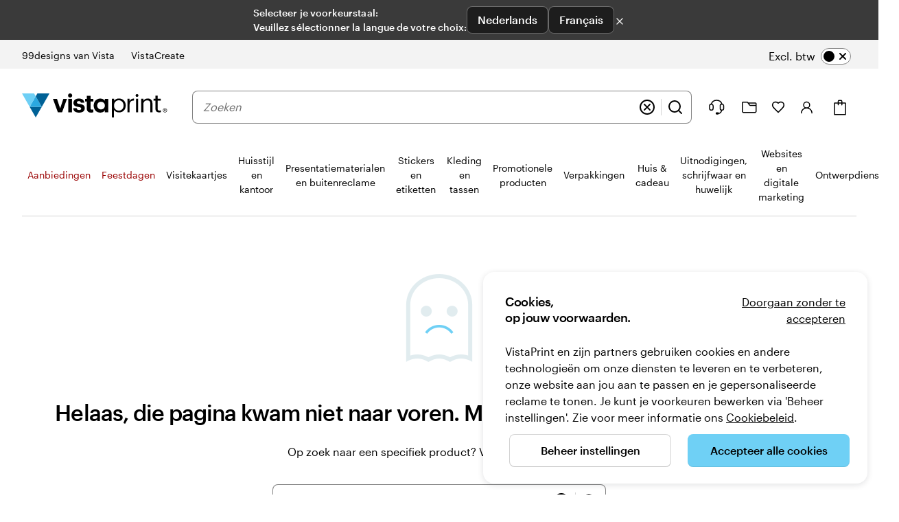

--- FILE ---
content_type: text/css
request_url: https://www.vistaprint.be/swan/v3/styles/accordion.b1cc9beb570dd47b8288e61ec77a4568.min.css
body_size: 753
content:
.swan-collapsible{background:var(--swan-base-color-transparent);list-style-type:none;margin:.5em var(--swan-sem-space-none)}.swan-collapsible>.swan-collapsible-summary{font-family:var(--swan-base-font-family-primary);font-size:var(--swan-sem-font-size-standard);font-weight:var(--swan-base-font-weight-normal);letter-spacing:var(--swan-base-font-letter-spacing-100);line-height:var(--swan-base-font-line-height-500);margin:var(--swan-sem-space-none);padding:var(--swan-sem-space-none)}.swan-collapsible>.swan-collapsible-summary h1,.swan-collapsible>.swan-collapsible-summary h2,.swan-collapsible>.swan-collapsible-summary h3,.swan-collapsible>.swan-collapsible-summary h4,.swan-collapsible>.swan-collapsible-summary h5,.swan-collapsible>.swan-collapsible-summary h6{margin:var(--swan-sem-space-none)}.swan-collapsible>.swan-collapsible-summary .swan-collapsible-summary-button{font-family:var(--swan-base-font-family-primary);font-size:var(--swan-sem-font-size-standard);font-weight:var(--swan-base-font-weight-bold);letter-spacing:var(--swan-base-font-letter-spacing-100);line-height:var(--swan-base-font-line-height-500);background:var(--swan-base-color-transparent);color:inherit;cursor:pointer;display:block;margin:var(--swan-sem-space-none);padding:var(--swan-sem-space-6) var(--swan-sem-space-8) var(--swan-sem-space-6) var(--swan-sem-space-none);position:relative;text-align:left;transition:color .2s ease}.swan-collapsible>.swan-collapsible-summary .swan-collapsible-summary-button::after{-webkit-mask-position:center;mask-position:center;-webkit-mask-repeat:no-repeat;mask-repeat:no-repeat;-webkit-mask-origin:content-box;mask-origin:content-box;-webkit-mask-size:var(--swan-sem-size-icon-standard) var(--swan-sem-size-icon-standard);mask-size:var(--swan-sem-size-icon-standard) var(--swan-sem-size-icon-standard);position:relative;display:block;content:" ";background-color:var(--swan-sem-color-icon-standard);height:var(--swan-sem-size-icon-standard);width:var(--swan-sem-size-icon-standard);position:absolute;top:50%;right:0;transform:translateY(-50%);display:inline-block;min-width:var(--swan-sem-size-icon-standard);-webkit-mask-image:url('data:image/svg+xml;utf8,%3Csvg width="24" height="24" viewBox="0 0 24 24" fill="none" xmlns="http://www.w3.org/2000/svg"%3E%3Cpath d="M6 9L12 15L18 9" stroke="black" stroke-width="2" stroke-linecap="round" stroke-linejoin="round"/%3E%3C/svg%3E');mask-image:url('data:image/svg+xml;utf8,%3Csvg width="24" height="24" viewBox="0 0 24 24" fill="none" xmlns="http://www.w3.org/2000/svg"%3E%3Cpath d="M6 9L12 15L18 9" stroke="black" stroke-width="2" stroke-linecap="round" stroke-linejoin="round"/%3E%3C/svg%3E')}.swan-collapsible>.swan-collapsible-summary .swan-collapsible-summary-button:active,.swan-collapsible>.swan-collapsible-summary .swan-collapsible-summary-button:hover{background:var(--swan-base-color-transparent)}.swan-collapsible>.swan-collapsible-summary .swan-collapsible-summary-button:active::after,.swan-collapsible>.swan-collapsible-summary .swan-collapsible-summary-button:hover::after{background-color:var(--swan-sem-color-text-link-hover)}.swan-collapsible>.swan-collapsible-summary .swan-collapsible-summary-button:hover{color:var(--swan-sem-color-text-hover)}.swan-collapsible>.swan-collapsible-summary .swan-collapsible-summary-button:active{color:var(--swan-sem-color-text-active)}.swan-collapsible>.swan-collapsible-summary .swan-collapsible-summary-button:focus,.swan-collapsible>.swan-collapsible-summary .swan-collapsible-summary-button:focus-visible{outline:0}.swan-collapsible>.swan-collapsible-summary .swan-collapsible-summary-button:focus-visible{border-radius:var(--swan-sem-border-radius-focus)}.swan-collapsible>.swan-collapsible-summary .swan-collapsible-summary-button .swan-collapsible-summary-text-open{display:none}.swan-collapsible .swan-collapsible-summary-button{appearance:none;background:var(--swan-sem-color-bg-none);border:var(--swan-sem-border-width-none);cursor:pointer;display:block;padding:var(--swan-sem-space-none);text-decoration:none;width:100%}.swan-collapsible>.swan-collapsible-content{display:none;margin-top:calc(var(--swan-sem-border-width-standard) * -1);padding-right:var(--swan-sem-space-8);padding-bottom:var(--swan-sem-space-6)}.swan-collapsible .swan-collapsible-content p:first-child{margin-top:var(--swan-sem-space-none)}.swan-collapsible .swan-collapsible-summary-button[aria-expanded=true]{font-weight:var(--swan-base-font-weight-bold)}.swan-collapsible .swan-collapsible-summary-button[aria-expanded=true]::after{-webkit-mask-image:url('data:image/svg+xml;utf8,%3Csvg width="24" height="24" viewBox="0 0 24 24" fill="none" xmlns="http://www.w3.org/2000/svg"%3E%3Cpath d="M18 15L12 9L6 15" stroke="black" stroke-width="2" stroke-linecap="round" stroke-linejoin="round"/%3E%3C/svg%3E');mask-image:url('data:image/svg+xml;utf8,%3Csvg width="24" height="24" viewBox="0 0 24 24" fill="none" xmlns="http://www.w3.org/2000/svg"%3E%3Cpath d="M18 15L12 9L6 15" stroke="black" stroke-width="2" stroke-linecap="round" stroke-linejoin="round"/%3E%3C/svg%3E')}.swan-collapsible .swan-collapsible-summary-button[aria-expanded=true] .swan-collapsible-summary-text-open{display:block}.swan-collapsible .swan-collapsible-summary-button[aria-expanded=true] .swan-collapsible-summary-text-closed{display:none}.swan-collapsible .swan-collapsible-content-open{display:block}.swan-collapsible.swan-collapsible-disabled .swan-collapsible-summary,.swan-collapsible.swan-collapsible-disabled .swan-collapsible-summary *,.swan-collapsible.swan-collapsible-disabled .swan-collapsible-summary :hover,.swan-collapsible.swan-collapsible-disabled .swan-collapsible-summary:hover{color:var(--swan-sem-color-text-disabled)!important;border-color:var(--swan-sem-color-bg-disabled)!important;cursor:not-allowed}.swan-collapsible.swan-collapsible-disabled .swan-collapsible-summary-button::after,.swan-collapsible.swan-collapsible-disabled .swan-collapsible-summary-button:hover::after{background-color:var(--swan-sem-color-icon-disabled)}.swan-accordion{margin:var(--swan-sem-space-none);padding-left:var(--swan-sem-space-none)}.swan-accordion .swan-collapsible{margin:var(--swan-sem-space-none)}.swan-accordion .swan-collapsible .swan-collapsible-summary{margin:var(--swan-sem-space-none)}.swan-accordion .swan-collapsible>.swan-collapsible-content{margin-top:calc(var(--swan-sem-border-width-standard) * -1)}.swan-accordion .swan-collapsible>.swan-collapsible-content>.swan-accordion{height:1px;margin-right:calc(-1 * var(--swan-sem-space-8))}.swan-accordion .swan-collapsible+.swan-collapsible .swan-collapsible-summary{border-top:var(--swan-sem-border-width-standard) solid var(--swan-sem-color-border-partition)}.swan-accordion .swan-collapsible .swan-collapsible-content-open{margin-top:calc(var(--swan-sem-border-width-standard) * -1)}.swan-accordion .swan-collapsible .swan-collapsible-content-open>.swan-accordion{height:auto}.swan-accordion-full-bleed .swan-collapsible .swan-collapsible-content,.swan-collapsible-full-bleed .swan-collapsible-content{padding-left:var(--swan-sem-space-none);padding-right:var(--swan-sem-space-none)}.swan-collapsible-summary .swan-collapsible-summary-button{display:flex;align-items:baseline;flex-wrap:wrap;justify-content:flex-start;position:relative;padding-right:calc(var(--swan-sem-space-5) + var(--swan-sem-size-icon-standard) + var(--swan-sem-space-3));font-weight:400}.swan-collapsible-summary .swan-collapsible-summary-button>*{margin-right:.4ch}.swan-collapsible-summary .swan-collapsible-summary-button::after{position:absolute;right:var(--swan-sem-space-4);top:50%}.swan-accordion.swan-accordion-skin-color-swatches .swan-collapsible{display:flex;flex-direction:row-reverse;align-items:flex-start;justify-content:start}.swan-accordion.swan-accordion-skin-color-swatches .swan-collapsible-summary{padding:var(--swan-comp-accordion-padding-color-swatches-standard) var(--swan-sem-space-none)}.swan-accordion.swan-accordion-skin-color-swatches:has(.swan-color-swatches-super) .swan-collapsible-summary{padding:var(--swan-comp-accordion-padding-color-swatches-super) var(--swan-sem-space-none)}.swan-accordion.swan-accordion-skin-color-swatches .swan-collapsible-summary-button{font-family:var(--swan-base-font-family-primary);font-size:var(--swan-sem-font-size-standard);font-weight:var(--swan-base-font-weight-bold);letter-spacing:var(--swan-base-font-letter-spacing-100);line-height:var(--swan-base-font-line-height-500);padding:var(--swan-sem-space-none) var(--swan-sem-size-icon-standard) var(--swan-sem-space-none) var(--swan-sem-space-none);white-space:nowrap}.swan-accordion.swan-accordion-skin-color-swatches .swan-collapsible-content{--swan-internal-color-swatches-size:var(--swan-comp-color-swatches-size-standard);display:block;padding:var(--swan-sem-space-none) var(--swan-comp-color-swatches-selected-gutter-standard) var(--swan-sem-space-none) var(--swan-sem-space-none)}.swan-accordion.swan-accordion-skin-color-swatches .swan-collapsible-content .swan-color-swatches{height:calc(var(--swan-internal-color-swatches-size) + 2 * var(--swan-comp-color-swatches-selected-gutter-standard) + 2px);overflow:hidden}.swan-accordion.swan-accordion-skin-color-swatches .swan-collapsible-content .swan-color-swatches-super{--swan-internal-color-swatches-size:var(--swan-comp-color-swatches-size-super)}.swan-accordion.swan-accordion-skin-color-swatches .swan-collapsible-content-open .swan-color-swatches{height:auto}.swan-accordion.swan-accordion-skin-color-swatches .swan-color-swatches{align-items:flex-start;padding-top:2px}:root{--swan-accordion:1}

--- FILE ---
content_type: text/css
request_url: https://www.vistaprint.be/swan/v3/styles/utility.c6df987ca5ca6a2219495c5968a84b95.min.css
body_size: 7967
content:
@keyframes swan-loading-shimmer{0%{background-position:-100% 0}100%{background-position:200% 0}}.swan-font-primary{font-family:var(--swan-base-font-family-primary)!important}.swan-font-secondary{font-family:var(--swan-base-font-family-secondary)!important}.swan-heading,.swan-markup h1,.swan-markup h2,.swan-markup h3,.swan-markup h4,.swan-markup h5,.swan-markup h6,.swan-skeleton-text .swan-skeleton-text-heading{margin-bottom:var(--swan-comp-heading-space-below-heading);margin-top:var(--swan-sem-space-none);overflow-wrap:anywhere;font-weight:var(--swan-base-font-weight-bold);padding-bottom:var(--swan-sem-space-none);padding-top:var(--swan-sem-space-none)}.swan-markup h1{font-family:var(--swan-base-font-family-primary);font-size:var(--swan-sem-font-size-x4large);font-weight:var(--swan-base-font-weight-bold);letter-spacing:var(--swan-base-font-letter-spacing-025);line-height:var(--swan-base-font-line-height-100)}.swan-markup h2{font-family:var(--swan-base-font-family-primary);font-size:var(--swan-sem-font-size-x3large);font-weight:var(--swan-base-font-weight-bold);letter-spacing:var(--swan-base-font-letter-spacing-025);line-height:var(--swan-base-font-line-height-100)}.swan-markup h3{font-family:var(--swan-base-font-family-primary);font-size:var(--swan-sem-font-size-x2large);font-weight:var(--swan-base-font-weight-bold);letter-spacing:var(--swan-base-font-letter-spacing-025);line-height:var(--swan-base-font-line-height-200)}.swan-markup h4{font-family:var(--swan-base-font-family-primary);font-size:var(--swan-sem-font-size-large);font-weight:var(--swan-base-font-weight-bold);letter-spacing:var(--swan-base-font-letter-spacing-050);line-height:var(--swan-base-font-line-height-300)}.swan-markup h5{font-family:var(--swan-base-font-family-primary);font-size:var(--swan-sem-font-size-standard);font-weight:var(--swan-base-font-weight-bold);letter-spacing:var(--swan-base-font-letter-spacing-100);line-height:var(--swan-base-font-line-height-400)}.swan-markup h6{font-family:var(--swan-base-font-family-primary);font-size:var(--swan-sem-font-size-standard);font-weight:var(--swan-base-font-weight-bold);letter-spacing:var(--swan-base-font-letter-spacing-100);line-height:var(--swan-base-font-line-height-400)}.swan-text-no-wrap{white-space:nowrap}.swan-text-truncate{white-space:nowrap;text-overflow:ellipsis;overflow:hidden}@supports (overflow:clip){.swan-text-truncate{overflow:visible;overflow-x:clip}}.swan-skeleton-text .swan-skeleton-text-line{height:1em;margin-top:.5em;border-radius:var(--swan-sem-border-radius-subtle)}@supports (height:1lh){.swan-skeleton-text .swan-skeleton-text-line{height:1lh}}.swan-skeleton-text .swan-skeleton-text-line:first-of-type{margin-top:var(--swan-sem-space-none)}.swan-skeleton-text .swan-skeleton-text-line:last-of-type{width:75%}.swan-skeleton-text .swan-skeleton-text-line:only-of-type{width:100%}.swan-skeleton-text .swan-skeleton-text-line-narrow,.swan-skeleton-text .swan-skeleton-text-line-narrow:only-of-type{width:33%}.swan-skeleton-text .swan-skeleton-text-heading{height:1em;width:50%;border-radius:var(--swan-sem-border-radius-subtle)}@supports (height:1lh){.swan-skeleton-text .swan-skeleton-text-heading{height:1lh}}.swan-text-x4large.swan-text-x4large{font-size:var(--swan-sem-font-size-x4large);letter-spacing:var(--swan-base-font-letter-spacing-025);line-height:var(--swan-base-font-line-height-100)}.swan-text-x3large.swan-text-x3large{font-size:var(--swan-sem-font-size-x3large);letter-spacing:var(--swan-base-font-letter-spacing-025);line-height:var(--swan-base-font-line-height-100)}.swan-text-x2large.swan-text-x2large{font-size:var(--swan-sem-font-size-x2large);letter-spacing:var(--swan-base-font-letter-spacing-025);line-height:var(--swan-base-font-line-height-200)}.swan-text-xlarge.swan-text-xlarge{font-size:var(--swan-sem-font-size-xlarge);letter-spacing:var(--swan-base-font-letter-spacing-050);line-height:var(--swan-base-font-line-height-300)}.swan-text-large.swan-text-large{font-size:var(--swan-sem-font-size-large);letter-spacing:var(--swan-base-font-letter-spacing-050);line-height:var(--swan-base-font-line-height-300)}.swan-text-standard.swan-text-standard{font-size:var(--swan-sem-font-size-standard);letter-spacing:var(--swan-base-font-letter-spacing-100);line-height:var(--swan-base-font-line-height-500)}.swan-text-small.swan-text-small{font-size:var(--swan-sem-font-size-small);letter-spacing:var(--swan-base-font-letter-spacing-200);line-height:var(--swan-base-font-line-height-500)}.swan-text-xsmall.swan-text-xsmall{font-size:var(--swan-sem-font-size-xsmall);letter-spacing:var(--swan-base-font-letter-spacing-300);line-height:var(--swan-base-font-line-height-500)}.swan-font-skin-title-display.swan-font-skin-title-display{font-family:var(--swan-base-font-family-primary);font-size:var(--swan-sem-font-size-x4large);font-weight:var(--swan-base-font-weight-bold);letter-spacing:var(--swan-base-font-letter-spacing-025);line-height:var(--swan-base-font-line-height-100)}.swan-font-skin-title-headline.swan-font-skin-title-headline{font-family:var(--swan-base-font-family-primary);font-size:var(--swan-sem-font-size-x3large);font-weight:var(--swan-base-font-weight-bold);letter-spacing:var(--swan-base-font-letter-spacing-025);line-height:var(--swan-base-font-line-height-100)}.swan-font-skin-title-section.swan-font-skin-title-section{font-family:var(--swan-base-font-family-primary);font-size:var(--swan-sem-font-size-x2large);font-weight:var(--swan-base-font-weight-bold);letter-spacing:var(--swan-base-font-letter-spacing-025);line-height:var(--swan-base-font-line-height-200)}.swan-font-skin-title-subsection.swan-font-skin-title-subsection{font-family:var(--swan-base-font-family-primary);font-size:var(--swan-sem-font-size-large);font-weight:var(--swan-base-font-weight-bold);letter-spacing:var(--swan-base-font-letter-spacing-050);line-height:var(--swan-base-font-line-height-300)}.swan-font-skin-title-item.swan-font-skin-title-item{font-family:var(--swan-base-font-family-primary);font-size:var(--swan-sem-font-size-standard);font-weight:var(--swan-base-font-weight-bold);letter-spacing:var(--swan-base-font-letter-spacing-100);line-height:var(--swan-base-font-line-height-400)}.swan-font-skin-editorial-headline.swan-font-skin-editorial-headline{font-family:var(--swan-base-font-family-secondary);font-size:var(--swan-sem-font-size-x4large);font-weight:var(--swan-base-font-weight-normal);letter-spacing:var(--swan-base-font-letter-spacing-100);line-height:var(--swan-base-font-line-height-200)}.swan-font-skin-editorial-content.swan-font-skin-editorial-content{font-family:var(--swan-base-font-family-secondary);font-size:var(--swan-sem-font-size-xlarge);font-weight:var(--swan-base-font-weight-normal);letter-spacing:var(--swan-base-font-letter-spacing-200);line-height:var(--swan-base-font-line-height-300)}.swan-font-skin-body-standard.swan-font-skin-body-standard{font-family:var(--swan-base-font-family-primary);font-size:var(--swan-sem-font-size-standard);font-weight:var(--swan-base-font-weight-normal);letter-spacing:var(--swan-base-font-letter-spacing-100);line-height:var(--swan-base-font-line-height-500)}.swan-font-skin-body-standard-bold.swan-font-skin-body-standard-bold{font-family:var(--swan-base-font-family-primary);font-size:var(--swan-sem-font-size-standard);font-weight:var(--swan-base-font-weight-bold);letter-spacing:var(--swan-base-font-letter-spacing-100);line-height:var(--swan-base-font-line-height-500)}.swan-font-skin-body-small.swan-font-skin-body-small{font-family:var(--swan-base-font-family-primary);font-size:var(--swan-sem-font-size-small);font-weight:var(--swan-base-font-weight-normal);letter-spacing:var(--swan-base-font-letter-spacing-200);line-height:var(--swan-base-font-line-height-500)}.swan-font-skin-body-small-bold.swan-font-skin-body-small-bold{font-family:var(--swan-base-font-family-primary);font-size:var(--swan-sem-font-size-small);font-weight:var(--swan-base-font-weight-bold);letter-spacing:var(--swan-base-font-letter-spacing-200);line-height:var(--swan-base-font-line-height-500)}.swan-font-skin-footnote.swan-font-skin-footnote{font-family:var(--swan-base-font-family-primary);font-size:var(--swan-sem-font-size-xsmall);font-weight:var(--swan-base-font-weight-normal);letter-spacing:var(--swan-base-font-letter-spacing-300);line-height:var(--swan-base-font-line-height-500)}.swan-font-skin-footnote-bold.swan-font-skin-footnote-bold{font-family:var(--swan-base-font-family-primary);font-size:var(--swan-sem-font-size-xsmall);font-weight:var(--swan-base-font-weight-bold);letter-spacing:var(--swan-base-font-letter-spacing-300);line-height:var(--swan-base-font-line-height-500)}.swan-image-fit-none{object-fit:none!important}.swan-image-fit-contain{object-fit:contain!important}.swan-image-fit-cover{object-fit:cover!important}.swan-image-fit-fill{object-fit:fill!important}.swan-image-fit-unset{object-fit:unset!important}.swan-bgc-standard{background-color:var(--swan-internal-scoped-bgc)!important;--swan-internal-scoped-bgc:var(--swan-sem-color-bg-standard)!important}.swan-bgc-info{background-color:var(--swan-internal-scoped-bgc)!important;--swan-internal-scoped-bgc:var(--swan-sem-color-bg-info)!important}.swan-bgc-destructive{background-color:var(--swan-internal-scoped-bgc)!important;--swan-internal-scoped-bgc:var(--swan-sem-color-bg-destructive)!important}.swan-bgc-strong{background-color:var(--swan-internal-scoped-bgc)!important;--swan-internal-scoped-bgc:var(--swan-sem-color-bg-strong)!important}.swan-bgc-error{background-color:var(--swan-internal-scoped-bgc)!important;--swan-internal-scoped-bgc:var(--swan-sem-color-bg-error)!important}.swan-bgc-warning{background-color:var(--swan-internal-scoped-bgc)!important;--swan-internal-scoped-bgc:var(--swan-sem-color-bg-warning)!important}.swan-bgc-success{background-color:var(--swan-internal-scoped-bgc)!important;--swan-internal-scoped-bgc:var(--swan-sem-color-bg-success)!important}.swan-bgc-promo{background-color:var(--swan-internal-scoped-bgc)!important;--swan-internal-scoped-bgc:var(--swan-sem-color-bg-promo)!important}.swan-bgc-help{background-color:var(--swan-internal-scoped-bgc)!important;--swan-internal-scoped-bgc:var(--swan-sem-color-bg-help)!important}.swan-bgc-accent{background-color:var(--swan-internal-scoped-bgc)!important;--swan-internal-scoped-bgc:var(--swan-sem-color-bg-accent)!important}.swan-bgc-warm-white{background-color:var(--swan-internal-scoped-bgc)!important;--swan-internal-scoped-bgc:var(--swan-internal-color-bg-warm-white)!important}.swan-bgc-midnight{background-color:var(--swan-internal-scoped-bgc)!important;--swan-internal-scoped-bgc:var(--swan-internal-color-bg-midnight)!important}.swan-bgc-black{background-color:var(--swan-internal-scoped-bgc)!important;--swan-internal-scoped-bgc:var(--swan-base-color-black)!important}.swan-bgc-transparent{background-color:var(--swan-internal-scoped-bgc)!important;--swan-internal-scoped-bgc:transparent!important}.swan-bgc-holiday{background-color:var(--swan-internal-scoped-bgc)!important;--swan-internal-scoped-bgc:#9a0202!important}.swan-bgc-holiday-beige-1{background-color:var(--swan-internal-scoped-bgc)!important;--swan-internal-scoped-bgc:#ede3cf!important}.swan-bgc-holiday-green-1{background-color:var(--swan-internal-scoped-bgc)!important;--swan-internal-scoped-bgc:#50af60!important}.swan-bgc-holiday-green-2{background-color:var(--swan-internal-scoped-bgc)!important;--swan-internal-scoped-bgc:#06462e!important}.swan-bgc-holiday-red-1,.swan-bgc-holiday-red-2{background-color:var(--swan-internal-scoped-bgc)!important;--swan-internal-scoped-bgc:#8b0d13!important}.swan-loading-shimmer.swan-loading-shimmer.swan-loading-shimmer{animation-duration:1s;animation-fill-mode:forwards;animation-iteration-count:infinite;animation-name:swan-loading-shimmer;animation-timing-function:linear;background-repeat:no-repeat;background-size:50%;background-attachment:fixed;background-color:var(--swan-comp-loading-shimmer-color-bg-color);background-image:var(--swan-comp-loading-shimmer-color-bg-image)}.swan-display-block{display:block!important}.swan-display-contents{display:contents!important}.swan-display-flex{display:flex!important}.swan-display-flow-root{display:flow-root!important}.swan-display-grid{display:grid!important}.swan-display-initial{display:initial!important}.swan-display-inherit{display:inherit!important}.swan-display-inline-block{display:inline-block!important}.swan-display-inline-flex{display:inline-flex!important}.swan-display-inline-grid{display:inline-grid!important}.swan-display-inline-table{display:inline-table!important}.swan-display-inline{display:inline!important}.swan-display-list-item{display:list-item!important}.swan-display-none{display:none!important}.swan-display-table-caption{display:table-caption!important}.swan-display-table-cell{display:table-cell!important}.swan-display-table-column-group{display:table-column-group!important}.swan-display-table-column{display:table-column!important}.swan-display-table-footer-group{display:table-footer-group!important}.swan-display-table-header-group{display:table-header-group!important}.swan-display-table-row-group{display:table-row-group!important}.swan-display-table-row{display:table-row!important}.swan-display-table{display:table!important}.swan-overflow-visible{overflow:visible!important}.swan-overflow-hidden{overflow:hidden!important}.swan-overflow-clip{overflow:clip!important}.swan-overflow-scroll{overflow:scroll!important}.swan-overflow-auto{overflow:auto!important}.swan-overflow-inherit{overflow:inherit!important}.swan-overflow-initial{overflow:initial!important}.swan-overflow-revert{overflow:revert!important}.swan-overflow-unset{overflow:unset!important}.swan-m-auto,.swan-mt-auto,.swan-my-auto{margin-top:auto!important}.swan-m-0,.swan-mt-0,.swan-my-0{margin-top:var(--swan-sem-space-none)!important}.swan-m-1,.swan-mt-1,.swan-my-1{margin-top:var(--swan-sem-space-1)!important}.swan-m-2,.swan-mt-2,.swan-my-2{margin-top:var(--swan-sem-space-2)!important}.swan-m-3,.swan-mt-3,.swan-my-3{margin-top:var(--swan-sem-space-3)!important}.swan-m-4,.swan-mt-4,.swan-my-4{margin-top:var(--swan-sem-space-4)!important}.swan-m-5,.swan-mt-5,.swan-my-5{margin-top:var(--swan-sem-space-5)!important}.swan-m-6,.swan-mt-6,.swan-my-6{margin-top:var(--swan-sem-space-6)!important}.swan-m-7,.swan-mt-7,.swan-my-7{margin-top:var(--swan-sem-space-7)!important}.swan-m-8,.swan-mt-8,.swan-my-8{margin-top:var(--swan-sem-space-8)!important}.swan-m-9,.swan-mt-9,.swan-my-9{margin-top:var(--swan-sem-space-9)!important}.swan-m-10,.swan-mt-10,.swan-my-10{margin-top:var(--swan-sem-space-10)!important}.swan-m-11,.swan-mt-11,.swan-my-11{margin-top:var(--swan-sem-space-11)!important}.swan-m-12,.swan-mt-12,.swan-my-12{margin-top:var(--swan-sem-space-12)!important}.swan-mt-between-sections,.swan-my-between-sections{margin-top:var(--swan-sem-space-between-sections)!important}.swan-mt-between-subsections,.swan-my-between-subsections{margin-top:var(--swan-sem-space-between-subsections)!important}.swan-mt-between-actions,.swan-my-between-actions{margin-top:var(--swan-sem-space-between-actions)!important}.swan-mt-to-actions,.swan-my-to-actions{margin-top:var(--swan-sem-space-to-actions)!important}.swan-m-auto,.swan-mr-auto,.swan-mx-auto{margin-right:auto!important}.swan-m-0,.swan-mr-0,.swan-mx-0{margin-right:var(--swan-sem-space-none)!important}.swan-m-1,.swan-mr-1,.swan-mx-1{margin-right:var(--swan-sem-space-1)!important}.swan-m-2,.swan-mr-2,.swan-mx-2{margin-right:var(--swan-sem-space-2)!important}.swan-m-3,.swan-mr-3,.swan-mx-3{margin-right:var(--swan-sem-space-3)!important}.swan-m-4,.swan-mr-4,.swan-mx-4{margin-right:var(--swan-sem-space-4)!important}.swan-m-5,.swan-mr-5,.swan-mx-5{margin-right:var(--swan-sem-space-5)!important}.swan-m-6,.swan-mr-6,.swan-mx-6{margin-right:var(--swan-sem-space-6)!important}.swan-m-7,.swan-mr-7,.swan-mx-7{margin-right:var(--swan-sem-space-7)!important}.swan-m-8,.swan-mr-8,.swan-mx-8{margin-right:var(--swan-sem-space-8)!important}.swan-m-9,.swan-mr-9,.swan-mx-9{margin-right:var(--swan-sem-space-9)!important}.swan-m-10,.swan-mr-10,.swan-mx-10{margin-right:var(--swan-sem-space-10)!important}.swan-m-11,.swan-mr-11,.swan-mx-11{margin-right:var(--swan-sem-space-11)!important}.swan-m-12,.swan-mr-12,.swan-mx-12{margin-right:var(--swan-sem-space-12)!important}.swan-mr-between-actions,.swan-mx-between-actions{margin-right:var(--swan-sem-space-between-actions)!important}.swan-mr-to-actions,.swan-mx-to-actions{margin-right:var(--swan-sem-space-to-actions)!important}.swan-mr-between-icon-and-text{margin-right:var(--swan-sem-space-between-icon-and-text)!important}.swan-m-auto,.swan-mb-auto,.swan-my-auto{margin-bottom:auto!important}.swan-m-0,.swan-mb-0,.swan-my-0{margin-bottom:var(--swan-sem-space-none)!important}.swan-m-1,.swan-mb-1,.swan-my-1{margin-bottom:var(--swan-sem-space-1)!important}.swan-m-2,.swan-mb-2,.swan-my-2{margin-bottom:var(--swan-sem-space-2)!important}.swan-m-3,.swan-mb-3,.swan-my-3{margin-bottom:var(--swan-sem-space-3)!important}.swan-m-4,.swan-mb-4,.swan-my-4{margin-bottom:var(--swan-sem-space-4)!important}.swan-m-5,.swan-mb-5,.swan-my-5{margin-bottom:var(--swan-sem-space-5)!important}.swan-m-6,.swan-mb-6,.swan-my-6{margin-bottom:var(--swan-sem-space-6)!important}.swan-m-7,.swan-mb-7,.swan-my-7{margin-bottom:var(--swan-sem-space-7)!important}.swan-m-8,.swan-mb-8,.swan-my-8{margin-bottom:var(--swan-sem-space-8)!important}.swan-m-9,.swan-mb-9,.swan-my-9{margin-bottom:var(--swan-sem-space-9)!important}.swan-m-10,.swan-mb-10,.swan-my-10{margin-bottom:var(--swan-sem-space-10)!important}.swan-m-11,.swan-mb-11,.swan-my-11{margin-bottom:var(--swan-sem-space-11)!important}.swan-m-12,.swan-mb-12,.swan-my-12{margin-bottom:var(--swan-sem-space-12)!important}.swan-mb-between-sections,.swan-my-between-sections{margin-bottom:var(--swan-sem-space-between-sections)!important}.swan-mb-between-subsections,.swan-my-between-subsections{margin-bottom:var(--swan-sem-space-between-subsections)!important}.swan-mb-between-actions,.swan-my-between-actions{margin-bottom:var(--swan-sem-space-between-actions)!important}.swan-mb-to-actions,.swan-my-to-actions{margin-bottom:var(--swan-sem-space-to-actions)!important}.swan-m-auto,.swan-ml-auto,.swan-mx-auto{margin-left:auto!important}.swan-m-0,.swan-ml-0,.swan-mx-0{margin-left:var(--swan-sem-space-none)!important}.swan-m-1,.swan-ml-1,.swan-mx-1{margin-left:var(--swan-sem-space-1)!important}.swan-m-2,.swan-ml-2,.swan-mx-2{margin-left:var(--swan-sem-space-2)!important}.swan-m-3,.swan-ml-3,.swan-mx-3{margin-left:var(--swan-sem-space-3)!important}.swan-m-4,.swan-ml-4,.swan-mx-4{margin-left:var(--swan-sem-space-4)!important}.swan-m-5,.swan-ml-5,.swan-mx-5{margin-left:var(--swan-sem-space-5)!important}.swan-m-6,.swan-ml-6,.swan-mx-6{margin-left:var(--swan-sem-space-6)!important}.swan-m-7,.swan-ml-7,.swan-mx-7{margin-left:var(--swan-sem-space-7)!important}.swan-m-8,.swan-ml-8,.swan-mx-8{margin-left:var(--swan-sem-space-8)!important}.swan-m-9,.swan-ml-9,.swan-mx-9{margin-left:var(--swan-sem-space-9)!important}.swan-m-10,.swan-ml-10,.swan-mx-10{margin-left:var(--swan-sem-space-10)!important}.swan-m-11,.swan-ml-11,.swan-mx-11{margin-left:var(--swan-sem-space-11)!important}.swan-m-12,.swan-ml-12,.swan-mx-12{margin-left:var(--swan-sem-space-12)!important}.swan-ml-between-actions,.swan-mx-between-actions{margin-left:var(--swan-sem-space-between-actions)!important}.swan-ml-to-actions,.swan-mx-to-actions{margin-left:var(--swan-sem-space-to-actions)!important}.swan-ml-between-icon-and-text{margin-left:var(--swan-sem-space-between-icon-and-text)!important}.swan-p-0,.swan-pt-0,.swan-py-0{padding-top:var(--swan-sem-space-none)!important}.swan-p-1,.swan-pt-1,.swan-py-1{padding-top:var(--swan-sem-space-1)!important}.swan-p-2,.swan-pt-2,.swan-py-2{padding-top:var(--swan-sem-space-2)!important}.swan-p-3,.swan-pt-3,.swan-py-3{padding-top:var(--swan-sem-space-3)!important}.swan-p-4,.swan-pt-4,.swan-py-4{padding-top:var(--swan-sem-space-4)!important}.swan-p-5,.swan-pt-5,.swan-py-5{padding-top:var(--swan-sem-space-5)!important}.swan-p-6,.swan-pt-6,.swan-py-6{padding-top:var(--swan-sem-space-6)!important}.swan-p-7,.swan-pt-7,.swan-py-7{padding-top:var(--swan-sem-space-7)!important}.swan-p-8,.swan-pt-8,.swan-py-8{padding-top:var(--swan-sem-space-8)!important}.swan-p-9,.swan-pt-9,.swan-py-9{padding-top:var(--swan-sem-space-9)!important}.swan-p-10,.swan-pt-10,.swan-py-10{padding-top:var(--swan-sem-space-10)!important}.swan-p-11,.swan-pt-11,.swan-py-11{padding-top:var(--swan-sem-space-11)!important}.swan-p-12,.swan-pt-12,.swan-py-12{padding-top:var(--swan-sem-space-12)!important}.swan-p-0,.swan-pr-0,.swan-px-0{padding-right:var(--swan-sem-space-none)!important}.swan-p-1,.swan-pr-1,.swan-px-1{padding-right:var(--swan-sem-space-1)!important}.swan-p-2,.swan-pr-2,.swan-px-2{padding-right:var(--swan-sem-space-2)!important}.swan-p-3,.swan-pr-3,.swan-px-3{padding-right:var(--swan-sem-space-3)!important}.swan-p-4,.swan-pr-4,.swan-px-4{padding-right:var(--swan-sem-space-4)!important}.swan-p-5,.swan-pr-5,.swan-px-5{padding-right:var(--swan-sem-space-5)!important}.swan-p-6,.swan-pr-6,.swan-px-6{padding-right:var(--swan-sem-space-6)!important}.swan-p-7,.swan-pr-7,.swan-px-7{padding-right:var(--swan-sem-space-7)!important}.swan-p-8,.swan-pr-8,.swan-px-8{padding-right:var(--swan-sem-space-8)!important}.swan-p-9,.swan-pr-9,.swan-px-9{padding-right:var(--swan-sem-space-9)!important}.swan-p-10,.swan-pr-10,.swan-px-10{padding-right:var(--swan-sem-space-10)!important}.swan-p-11,.swan-pr-11,.swan-px-11{padding-right:var(--swan-sem-space-11)!important}.swan-p-12,.swan-pr-12,.swan-px-12{padding-right:var(--swan-sem-space-12)!important}.swan-p-0,.swan-pb-0,.swan-py-0{padding-bottom:var(--swan-sem-space-none)!important}.swan-p-1,.swan-pb-1,.swan-py-1{padding-bottom:var(--swan-sem-space-1)!important}.swan-p-2,.swan-pb-2,.swan-py-2{padding-bottom:var(--swan-sem-space-2)!important}.swan-p-3,.swan-pb-3,.swan-py-3{padding-bottom:var(--swan-sem-space-3)!important}.swan-p-4,.swan-pb-4,.swan-py-4{padding-bottom:var(--swan-sem-space-4)!important}.swan-p-5,.swan-pb-5,.swan-py-5{padding-bottom:var(--swan-sem-space-5)!important}.swan-p-6,.swan-pb-6,.swan-py-6{padding-bottom:var(--swan-sem-space-6)!important}.swan-p-7,.swan-pb-7,.swan-py-7{padding-bottom:var(--swan-sem-space-7)!important}.swan-p-8,.swan-pb-8,.swan-py-8{padding-bottom:var(--swan-sem-space-8)!important}.swan-p-9,.swan-pb-9,.swan-py-9{padding-bottom:var(--swan-sem-space-9)!important}.swan-p-10,.swan-pb-10,.swan-py-10{padding-bottom:var(--swan-sem-space-10)!important}.swan-p-11,.swan-pb-11,.swan-py-11{padding-bottom:var(--swan-sem-space-11)!important}.swan-p-12,.swan-pb-12,.swan-py-12{padding-bottom:var(--swan-sem-space-12)!important}.swan-p-0,.swan-pl-0,.swan-px-0{padding-left:var(--swan-sem-space-none)!important}.swan-p-1,.swan-pl-1,.swan-px-1{padding-left:var(--swan-sem-space-1)!important}.swan-p-2,.swan-pl-2,.swan-px-2{padding-left:var(--swan-sem-space-2)!important}.swan-p-3,.swan-pl-3,.swan-px-3{padding-left:var(--swan-sem-space-3)!important}.swan-p-4,.swan-pl-4,.swan-px-4{padding-left:var(--swan-sem-space-4)!important}.swan-p-5,.swan-pl-5,.swan-px-5{padding-left:var(--swan-sem-space-5)!important}.swan-p-6,.swan-pl-6,.swan-px-6{padding-left:var(--swan-sem-space-6)!important}.swan-p-7,.swan-pl-7,.swan-px-7{padding-left:var(--swan-sem-space-7)!important}.swan-p-8,.swan-pl-8,.swan-px-8{padding-left:var(--swan-sem-space-8)!important}.swan-p-9,.swan-pl-9,.swan-px-9{padding-left:var(--swan-sem-space-9)!important}.swan-p-10,.swan-pl-10,.swan-px-10{padding-left:var(--swan-sem-space-10)!important}.swan-p-11,.swan-pl-11,.swan-px-11{padding-left:var(--swan-sem-space-11)!important}.swan-p-12,.swan-pl-12,.swan-px-12{padding-left:var(--swan-sem-space-12)!important}.swan-text-accent,.swan-text-color-accent{color:var(--swan-sem-color-text-accent)!important}.swan-text-color-error,.swan-text-error{color:var(--swan-sem-color-text-error)!important}.swan-text-color-help,.swan-text-help{color:var(--swan-sem-color-text-help)!important}.swan-text-color-holiday,.swan-text-holiday{color:#9a0202!important}.swan-text-color-promo,.swan-text-promo{color:var(--swan-sem-color-text-promo)!important}.swan-text-color-standard{color:var(--swan-sem-color-text-standard)!important}.swan-text-color-info{color:var(--swan-sem-color-text-info)!important}.swan-text-color-destructive{color:var(--swan-sem-color-text-destructive)!important}.swan-text-color-subtle,.swan-text-subtle{color:var(--swan-sem-color-text-subtle)!important}.swan-text-color-success,.swan-text-success{color:var(--swan-sem-color-text-success)!important}.swan-text-color-warning,.swan-text-warning{color:var(--swan-sem-color-text-warning)!important}.swan-text-align-left,.swan-text-left{text-align:left!important}.swan-text-align-right,.swan-text-right{text-align:right!important}.swan-text-align-center,.swan-text-center{text-align:center!important}.swan-font-weight-bold{font-weight:var(--swan-base-font-weight-bold)!important}.swan-font-weight-normal{font-weight:var(--swan-base-font-weight-normal)!important}.swan-text-all-caps{letter-spacing:1px;text-transform:uppercase}.swan-visually-hidden{clip:rect(1px,1px,1px,1px);clip-path:inset(50%);height:1px;width:1px;margin:-1px;overflow:hidden;padding:var(--swan-sem-space-none);position:absolute}@media only screen and (min-width:768px){.swan-bgc-standard-sm{background-color:var(--swan-internal-scoped-bgc)!important;--swan-internal-scoped-bgc:var(--swan-sem-color-bg-standard)!important}.swan-bgc-info-sm{background-color:var(--swan-internal-scoped-bgc)!important;--swan-internal-scoped-bgc:var(--swan-sem-color-bg-info)!important}.swan-bgc-destructive-sm{background-color:var(--swan-internal-scoped-bgc)!important;--swan-internal-scoped-bgc:var(--swan-sem-color-bg-destructive)!important}.swan-bgc-strong-sm{background-color:var(--swan-internal-scoped-bgc)!important;--swan-internal-scoped-bgc:var(--swan-sem-color-bg-strong)!important}.swan-bgc-error-sm{background-color:var(--swan-internal-scoped-bgc)!important;--swan-internal-scoped-bgc:var(--swan-sem-color-bg-error)!important}.swan-bgc-warning-sm{background-color:var(--swan-internal-scoped-bgc)!important;--swan-internal-scoped-bgc:var(--swan-sem-color-bg-warning)!important}.swan-bgc-success-sm{background-color:var(--swan-internal-scoped-bgc)!important;--swan-internal-scoped-bgc:var(--swan-sem-color-bg-success)!important}.swan-bgc-promo-sm{background-color:var(--swan-internal-scoped-bgc)!important;--swan-internal-scoped-bgc:var(--swan-sem-color-bg-promo)!important}.swan-bgc-help-sm{background-color:var(--swan-internal-scoped-bgc)!important;--swan-internal-scoped-bgc:var(--swan-sem-color-bg-help)!important}.swan-bgc-accent-sm{background-color:var(--swan-internal-scoped-bgc)!important;--swan-internal-scoped-bgc:var(--swan-sem-color-bg-accent)!important}.swan-bgc-warm-white-sm{background-color:var(--swan-internal-scoped-bgc)!important;--swan-internal-scoped-bgc:var(--swan-internal-color-bg-warm-white)!important}.swan-bgc-midnight-sm{background-color:var(--swan-internal-scoped-bgc)!important;--swan-internal-scoped-bgc:var(--swan-internal-color-bg-midnight)!important}.swan-bgc-black-sm{background-color:var(--swan-internal-scoped-bgc)!important;--swan-internal-scoped-bgc:var(--swan-base-color-black)!important}.swan-bgc-transparent-sm{background-color:var(--swan-internal-scoped-bgc)!important;--swan-internal-scoped-bgc:transparent!important}.swan-bgc-holiday-sm{background-color:var(--swan-internal-scoped-bgc)!important;--swan-internal-scoped-bgc:#9a0202!important}.swan-bgc-holiday-beige-1-sm{background-color:var(--swan-internal-scoped-bgc)!important;--swan-internal-scoped-bgc:#ede3cf!important}.swan-bgc-holiday-green-1-sm{background-color:var(--swan-internal-scoped-bgc)!important;--swan-internal-scoped-bgc:#50af60!important}.swan-bgc-holiday-green-2-sm{background-color:var(--swan-internal-scoped-bgc)!important;--swan-internal-scoped-bgc:#06462e!important}.swan-bgc-holiday-red-1-sm,.swan-bgc-holiday-red-2-sm{background-color:var(--swan-internal-scoped-bgc)!important;--swan-internal-scoped-bgc:#8b0d13!important}.swan-loading-shimmer-sm.swan-loading-shimmer-sm.swan-loading-shimmer-sm{animation-duration:1s;animation-fill-mode:forwards;animation-iteration-count:infinite;animation-name:swan-loading-shimmer;animation-timing-function:linear;background-repeat:no-repeat;background-size:50%;background-attachment:fixed;background-color:var(--swan-comp-loading-shimmer-color-bg-color);background-image:var(--swan-comp-loading-shimmer-color-bg-image)}.swan-display-block-sm{display:block!important}.swan-display-contents-sm{display:contents!important}.swan-display-flex-sm{display:flex!important}.swan-display-flow-root-sm{display:flow-root!important}.swan-display-grid-sm{display:grid!important}.swan-display-initial-sm{display:initial!important}.swan-display-inherit-sm{display:inherit!important}.swan-display-inline-block-sm{display:inline-block!important}.swan-display-inline-flex-sm{display:inline-flex!important}.swan-display-inline-grid-sm{display:inline-grid!important}.swan-display-inline-table-sm{display:inline-table!important}.swan-display-inline-sm{display:inline!important}.swan-display-list-item-sm{display:list-item!important}.swan-display-none-sm{display:none!important}.swan-display-table-caption-sm{display:table-caption!important}.swan-display-table-cell-sm{display:table-cell!important}.swan-display-table-column-group-sm{display:table-column-group!important}.swan-display-table-column-sm{display:table-column!important}.swan-display-table-footer-group-sm{display:table-footer-group!important}.swan-display-table-header-group-sm{display:table-header-group!important}.swan-display-table-row-group-sm{display:table-row-group!important}.swan-display-table-row-sm{display:table-row!important}.swan-display-table-sm{display:table!important}.swan-overflow-visible-sm{overflow:visible!important}.swan-overflow-hidden-sm{overflow:hidden!important}.swan-overflow-clip-sm{overflow:clip!important}.swan-overflow-scroll-sm{overflow:scroll!important}.swan-overflow-auto-sm{overflow:auto!important}.swan-overflow-inherit-sm{overflow:inherit!important}.swan-overflow-initial-sm{overflow:initial!important}.swan-overflow-revert-sm{overflow:revert!important}.swan-overflow-unset-sm{overflow:unset!important}.swan-m-auto-sm,.swan-mt-auto-sm,.swan-my-auto-sm{margin-top:auto!important}.swan-m-0-sm,.swan-mt-0-sm,.swan-my-0-sm{margin-top:var(--swan-sem-space-none)!important}.swan-m-1-sm,.swan-mt-1-sm,.swan-my-1-sm{margin-top:var(--swan-sem-space-1)!important}.swan-m-2-sm,.swan-mt-2-sm,.swan-my-2-sm{margin-top:var(--swan-sem-space-2)!important}.swan-m-3-sm,.swan-mt-3-sm,.swan-my-3-sm{margin-top:var(--swan-sem-space-3)!important}.swan-m-4-sm,.swan-mt-4-sm,.swan-my-4-sm{margin-top:var(--swan-sem-space-4)!important}.swan-m-5-sm,.swan-mt-5-sm,.swan-my-5-sm{margin-top:var(--swan-sem-space-5)!important}.swan-m-6-sm,.swan-mt-6-sm,.swan-my-6-sm{margin-top:var(--swan-sem-space-6)!important}.swan-m-7-sm,.swan-mt-7-sm,.swan-my-7-sm{margin-top:var(--swan-sem-space-7)!important}.swan-m-8-sm,.swan-mt-8-sm,.swan-my-8-sm{margin-top:var(--swan-sem-space-8)!important}.swan-m-9-sm,.swan-mt-9-sm,.swan-my-9-sm{margin-top:var(--swan-sem-space-9)!important}.swan-m-10-sm,.swan-mt-10-sm,.swan-my-10-sm{margin-top:var(--swan-sem-space-10)!important}.swan-m-11-sm,.swan-mt-11-sm,.swan-my-11-sm{margin-top:var(--swan-sem-space-11)!important}.swan-m-12-sm,.swan-mt-12-sm,.swan-my-12-sm{margin-top:var(--swan-sem-space-12)!important}.swan-mt-between-sections-sm,.swan-my-between-sections-sm{margin-top:var(--swan-sem-space-between-sections)!important}.swan-mt-between-subsections-sm,.swan-my-between-subsections-sm{margin-top:var(--swan-sem-space-between-subsections)!important}.swan-mt-between-actions-sm,.swan-my-between-actions-sm{margin-top:var(--swan-sem-space-between-actions)!important}.swan-mt-to-actions-sm,.swan-my-to-actions-sm{margin-top:var(--swan-sem-space-to-actions)!important}.swan-m-auto-sm,.swan-mr-auto-sm,.swan-mx-auto-sm{margin-right:auto!important}.swan-m-0-sm,.swan-mr-0-sm,.swan-mx-0-sm{margin-right:var(--swan-sem-space-none)!important}.swan-m-1-sm,.swan-mr-1-sm,.swan-mx-1-sm{margin-right:var(--swan-sem-space-1)!important}.swan-m-2-sm,.swan-mr-2-sm,.swan-mx-2-sm{margin-right:var(--swan-sem-space-2)!important}.swan-m-3-sm,.swan-mr-3-sm,.swan-mx-3-sm{margin-right:var(--swan-sem-space-3)!important}.swan-m-4-sm,.swan-mr-4-sm,.swan-mx-4-sm{margin-right:var(--swan-sem-space-4)!important}.swan-m-5-sm,.swan-mr-5-sm,.swan-mx-5-sm{margin-right:var(--swan-sem-space-5)!important}.swan-m-6-sm,.swan-mr-6-sm,.swan-mx-6-sm{margin-right:var(--swan-sem-space-6)!important}.swan-m-7-sm,.swan-mr-7-sm,.swan-mx-7-sm{margin-right:var(--swan-sem-space-7)!important}.swan-m-8-sm,.swan-mr-8-sm,.swan-mx-8-sm{margin-right:var(--swan-sem-space-8)!important}.swan-m-9-sm,.swan-mr-9-sm,.swan-mx-9-sm{margin-right:var(--swan-sem-space-9)!important}.swan-m-10-sm,.swan-mr-10-sm,.swan-mx-10-sm{margin-right:var(--swan-sem-space-10)!important}.swan-m-11-sm,.swan-mr-11-sm,.swan-mx-11-sm{margin-right:var(--swan-sem-space-11)!important}.swan-m-12-sm,.swan-mr-12-sm,.swan-mx-12-sm{margin-right:var(--swan-sem-space-12)!important}.swan-mr-between-actions-sm,.swan-mx-between-actions-sm{margin-right:var(--swan-sem-space-between-actions)!important}.swan-mr-to-actions-sm,.swan-mx-to-actions-sm{margin-right:var(--swan-sem-space-to-actions)!important}.swan-mr-between-icon-and-text-sm{margin-right:var(--swan-sem-space-between-icon-and-text)!important}.swan-m-auto-sm,.swan-mb-auto-sm,.swan-my-auto-sm{margin-bottom:auto!important}.swan-m-0-sm,.swan-mb-0-sm,.swan-my-0-sm{margin-bottom:var(--swan-sem-space-none)!important}.swan-m-1-sm,.swan-mb-1-sm,.swan-my-1-sm{margin-bottom:var(--swan-sem-space-1)!important}.swan-m-2-sm,.swan-mb-2-sm,.swan-my-2-sm{margin-bottom:var(--swan-sem-space-2)!important}.swan-m-3-sm,.swan-mb-3-sm,.swan-my-3-sm{margin-bottom:var(--swan-sem-space-3)!important}.swan-m-4-sm,.swan-mb-4-sm,.swan-my-4-sm{margin-bottom:var(--swan-sem-space-4)!important}.swan-m-5-sm,.swan-mb-5-sm,.swan-my-5-sm{margin-bottom:var(--swan-sem-space-5)!important}.swan-m-6-sm,.swan-mb-6-sm,.swan-my-6-sm{margin-bottom:var(--swan-sem-space-6)!important}.swan-m-7-sm,.swan-mb-7-sm,.swan-my-7-sm{margin-bottom:var(--swan-sem-space-7)!important}.swan-m-8-sm,.swan-mb-8-sm,.swan-my-8-sm{margin-bottom:var(--swan-sem-space-8)!important}.swan-m-9-sm,.swan-mb-9-sm,.swan-my-9-sm{margin-bottom:var(--swan-sem-space-9)!important}.swan-m-10-sm,.swan-mb-10-sm,.swan-my-10-sm{margin-bottom:var(--swan-sem-space-10)!important}.swan-m-11-sm,.swan-mb-11-sm,.swan-my-11-sm{margin-bottom:var(--swan-sem-space-11)!important}.swan-m-12-sm,.swan-mb-12-sm,.swan-my-12-sm{margin-bottom:var(--swan-sem-space-12)!important}.swan-mb-between-sections-sm,.swan-my-between-sections-sm{margin-bottom:var(--swan-sem-space-between-sections)!important}.swan-mb-between-subsections-sm,.swan-my-between-subsections-sm{margin-bottom:var(--swan-sem-space-between-subsections)!important}.swan-mb-between-actions-sm,.swan-my-between-actions-sm{margin-bottom:var(--swan-sem-space-between-actions)!important}.swan-mb-to-actions-sm,.swan-my-to-actions-sm{margin-bottom:var(--swan-sem-space-to-actions)!important}.swan-m-auto-sm,.swan-ml-auto-sm,.swan-mx-auto-sm{margin-left:auto!important}.swan-m-0-sm,.swan-ml-0-sm,.swan-mx-0-sm{margin-left:var(--swan-sem-space-none)!important}.swan-m-1-sm,.swan-ml-1-sm,.swan-mx-1-sm{margin-left:var(--swan-sem-space-1)!important}.swan-m-2-sm,.swan-ml-2-sm,.swan-mx-2-sm{margin-left:var(--swan-sem-space-2)!important}.swan-m-3-sm,.swan-ml-3-sm,.swan-mx-3-sm{margin-left:var(--swan-sem-space-3)!important}.swan-m-4-sm,.swan-ml-4-sm,.swan-mx-4-sm{margin-left:var(--swan-sem-space-4)!important}.swan-m-5-sm,.swan-ml-5-sm,.swan-mx-5-sm{margin-left:var(--swan-sem-space-5)!important}.swan-m-6-sm,.swan-ml-6-sm,.swan-mx-6-sm{margin-left:var(--swan-sem-space-6)!important}.swan-m-7-sm,.swan-ml-7-sm,.swan-mx-7-sm{margin-left:var(--swan-sem-space-7)!important}.swan-m-8-sm,.swan-ml-8-sm,.swan-mx-8-sm{margin-left:var(--swan-sem-space-8)!important}.swan-m-9-sm,.swan-ml-9-sm,.swan-mx-9-sm{margin-left:var(--swan-sem-space-9)!important}.swan-m-10-sm,.swan-ml-10-sm,.swan-mx-10-sm{margin-left:var(--swan-sem-space-10)!important}.swan-m-11-sm,.swan-ml-11-sm,.swan-mx-11-sm{margin-left:var(--swan-sem-space-11)!important}.swan-m-12-sm,.swan-ml-12-sm,.swan-mx-12-sm{margin-left:var(--swan-sem-space-12)!important}.swan-ml-between-actions-sm,.swan-mx-between-actions-sm{margin-left:var(--swan-sem-space-between-actions)!important}.swan-ml-to-actions-sm,.swan-mx-to-actions-sm{margin-left:var(--swan-sem-space-to-actions)!important}.swan-ml-between-icon-and-text-sm{margin-left:var(--swan-sem-space-between-icon-and-text)!important}.swan-p-0-sm,.swan-pt-0-sm,.swan-py-0-sm{padding-top:var(--swan-sem-space-none)!important}.swan-p-1-sm,.swan-pt-1-sm,.swan-py-1-sm{padding-top:var(--swan-sem-space-1)!important}.swan-p-2-sm,.swan-pt-2-sm,.swan-py-2-sm{padding-top:var(--swan-sem-space-2)!important}.swan-p-3-sm,.swan-pt-3-sm,.swan-py-3-sm{padding-top:var(--swan-sem-space-3)!important}.swan-p-4-sm,.swan-pt-4-sm,.swan-py-4-sm{padding-top:var(--swan-sem-space-4)!important}.swan-p-5-sm,.swan-pt-5-sm,.swan-py-5-sm{padding-top:var(--swan-sem-space-5)!important}.swan-p-6-sm,.swan-pt-6-sm,.swan-py-6-sm{padding-top:var(--swan-sem-space-6)!important}.swan-p-7-sm,.swan-pt-7-sm,.swan-py-7-sm{padding-top:var(--swan-sem-space-7)!important}.swan-p-8-sm,.swan-pt-8-sm,.swan-py-8-sm{padding-top:var(--swan-sem-space-8)!important}.swan-p-9-sm,.swan-pt-9-sm,.swan-py-9-sm{padding-top:var(--swan-sem-space-9)!important}.swan-p-10-sm,.swan-pt-10-sm,.swan-py-10-sm{padding-top:var(--swan-sem-space-10)!important}.swan-p-11-sm,.swan-pt-11-sm,.swan-py-11-sm{padding-top:var(--swan-sem-space-11)!important}.swan-p-12-sm,.swan-pt-12-sm,.swan-py-12-sm{padding-top:var(--swan-sem-space-12)!important}.swan-p-0-sm,.swan-pr-0-sm,.swan-px-0-sm{padding-right:var(--swan-sem-space-none)!important}.swan-p-1-sm,.swan-pr-1-sm,.swan-px-1-sm{padding-right:var(--swan-sem-space-1)!important}.swan-p-2-sm,.swan-pr-2-sm,.swan-px-2-sm{padding-right:var(--swan-sem-space-2)!important}.swan-p-3-sm,.swan-pr-3-sm,.swan-px-3-sm{padding-right:var(--swan-sem-space-3)!important}.swan-p-4-sm,.swan-pr-4-sm,.swan-px-4-sm{padding-right:var(--swan-sem-space-4)!important}.swan-p-5-sm,.swan-pr-5-sm,.swan-px-5-sm{padding-right:var(--swan-sem-space-5)!important}.swan-p-6-sm,.swan-pr-6-sm,.swan-px-6-sm{padding-right:var(--swan-sem-space-6)!important}.swan-p-7-sm,.swan-pr-7-sm,.swan-px-7-sm{padding-right:var(--swan-sem-space-7)!important}.swan-p-8-sm,.swan-pr-8-sm,.swan-px-8-sm{padding-right:var(--swan-sem-space-8)!important}.swan-p-9-sm,.swan-pr-9-sm,.swan-px-9-sm{padding-right:var(--swan-sem-space-9)!important}.swan-p-10-sm,.swan-pr-10-sm,.swan-px-10-sm{padding-right:var(--swan-sem-space-10)!important}.swan-p-11-sm,.swan-pr-11-sm,.swan-px-11-sm{padding-right:var(--swan-sem-space-11)!important}.swan-p-12-sm,.swan-pr-12-sm,.swan-px-12-sm{padding-right:var(--swan-sem-space-12)!important}.swan-p-0-sm,.swan-pb-0-sm,.swan-py-0-sm{padding-bottom:var(--swan-sem-space-none)!important}.swan-p-1-sm,.swan-pb-1-sm,.swan-py-1-sm{padding-bottom:var(--swan-sem-space-1)!important}.swan-p-2-sm,.swan-pb-2-sm,.swan-py-2-sm{padding-bottom:var(--swan-sem-space-2)!important}.swan-p-3-sm,.swan-pb-3-sm,.swan-py-3-sm{padding-bottom:var(--swan-sem-space-3)!important}.swan-p-4-sm,.swan-pb-4-sm,.swan-py-4-sm{padding-bottom:var(--swan-sem-space-4)!important}.swan-p-5-sm,.swan-pb-5-sm,.swan-py-5-sm{padding-bottom:var(--swan-sem-space-5)!important}.swan-p-6-sm,.swan-pb-6-sm,.swan-py-6-sm{padding-bottom:var(--swan-sem-space-6)!important}.swan-p-7-sm,.swan-pb-7-sm,.swan-py-7-sm{padding-bottom:var(--swan-sem-space-7)!important}.swan-p-8-sm,.swan-pb-8-sm,.swan-py-8-sm{padding-bottom:var(--swan-sem-space-8)!important}.swan-p-9-sm,.swan-pb-9-sm,.swan-py-9-sm{padding-bottom:var(--swan-sem-space-9)!important}.swan-p-10-sm,.swan-pb-10-sm,.swan-py-10-sm{padding-bottom:var(--swan-sem-space-10)!important}.swan-p-11-sm,.swan-pb-11-sm,.swan-py-11-sm{padding-bottom:var(--swan-sem-space-11)!important}.swan-p-12-sm,.swan-pb-12-sm,.swan-py-12-sm{padding-bottom:var(--swan-sem-space-12)!important}.swan-p-0-sm,.swan-pl-0-sm,.swan-px-0-sm{padding-left:var(--swan-sem-space-none)!important}.swan-p-1-sm,.swan-pl-1-sm,.swan-px-1-sm{padding-left:var(--swan-sem-space-1)!important}.swan-p-2-sm,.swan-pl-2-sm,.swan-px-2-sm{padding-left:var(--swan-sem-space-2)!important}.swan-p-3-sm,.swan-pl-3-sm,.swan-px-3-sm{padding-left:var(--swan-sem-space-3)!important}.swan-p-4-sm,.swan-pl-4-sm,.swan-px-4-sm{padding-left:var(--swan-sem-space-4)!important}.swan-p-5-sm,.swan-pl-5-sm,.swan-px-5-sm{padding-left:var(--swan-sem-space-5)!important}.swan-p-6-sm,.swan-pl-6-sm,.swan-px-6-sm{padding-left:var(--swan-sem-space-6)!important}.swan-p-7-sm,.swan-pl-7-sm,.swan-px-7-sm{padding-left:var(--swan-sem-space-7)!important}.swan-p-8-sm,.swan-pl-8-sm,.swan-px-8-sm{padding-left:var(--swan-sem-space-8)!important}.swan-p-9-sm,.swan-pl-9-sm,.swan-px-9-sm{padding-left:var(--swan-sem-space-9)!important}.swan-p-10-sm,.swan-pl-10-sm,.swan-px-10-sm{padding-left:var(--swan-sem-space-10)!important}.swan-p-11-sm,.swan-pl-11-sm,.swan-px-11-sm{padding-left:var(--swan-sem-space-11)!important}.swan-p-12-sm,.swan-pl-12-sm,.swan-px-12-sm{padding-left:var(--swan-sem-space-12)!important}.swan-text-accent-sm,.swan-text-color-accent-sm{color:var(--swan-sem-color-text-accent)!important}.swan-text-color-error-sm,.swan-text-error-sm{color:var(--swan-sem-color-text-error)!important}.swan-text-color-help-sm,.swan-text-help-sm{color:var(--swan-sem-color-text-help)!important}.swan-text-color-holiday-sm,.swan-text-holiday-sm{color:#9a0202!important}.swan-text-color-promo-sm,.swan-text-promo-sm{color:var(--swan-sem-color-text-promo)!important}.swan-text-color-standard-sm{color:var(--swan-sem-color-text-standard)!important}.swan-text-color-info-sm{color:var(--swan-sem-color-text-info)!important}.swan-text-color-destructive-sm{color:var(--swan-sem-color-text-destructive)!important}.swan-text-color-subtle-sm,.swan-text-subtle-sm{color:var(--swan-sem-color-text-subtle)!important}.swan-text-color-success-sm,.swan-text-success-sm{color:var(--swan-sem-color-text-success)!important}.swan-text-color-warning-sm,.swan-text-warning-sm{color:var(--swan-sem-color-text-warning)!important}.swan-text-align-left-sm,.swan-text-left-sm{text-align:left!important}.swan-text-align-right-sm,.swan-text-right-sm{text-align:right!important}.swan-text-align-center-sm,.swan-text-center-sm{text-align:center!important}.swan-font-weight-bold-sm{font-weight:var(--swan-base-font-weight-bold)!important}.swan-font-weight-normal-sm{font-weight:var(--swan-base-font-weight-normal)!important}.swan-text-all-caps-sm{letter-spacing:1px;text-transform:uppercase}.swan-visually-hidden-sm{clip:rect(1px,1px,1px,1px);clip-path:inset(50%);height:1px;width:1px;margin:-1px;overflow:hidden;padding:var(--swan-sem-space-none);position:absolute}}@media only screen and (min-width:1024px){.swan-bgc-standard-md{background-color:var(--swan-internal-scoped-bgc)!important;--swan-internal-scoped-bgc:var(--swan-sem-color-bg-standard)!important}.swan-bgc-info-md{background-color:var(--swan-internal-scoped-bgc)!important;--swan-internal-scoped-bgc:var(--swan-sem-color-bg-info)!important}.swan-bgc-destructive-md{background-color:var(--swan-internal-scoped-bgc)!important;--swan-internal-scoped-bgc:var(--swan-sem-color-bg-destructive)!important}.swan-bgc-strong-md{background-color:var(--swan-internal-scoped-bgc)!important;--swan-internal-scoped-bgc:var(--swan-sem-color-bg-strong)!important}.swan-bgc-error-md{background-color:var(--swan-internal-scoped-bgc)!important;--swan-internal-scoped-bgc:var(--swan-sem-color-bg-error)!important}.swan-bgc-warning-md{background-color:var(--swan-internal-scoped-bgc)!important;--swan-internal-scoped-bgc:var(--swan-sem-color-bg-warning)!important}.swan-bgc-success-md{background-color:var(--swan-internal-scoped-bgc)!important;--swan-internal-scoped-bgc:var(--swan-sem-color-bg-success)!important}.swan-bgc-promo-md{background-color:var(--swan-internal-scoped-bgc)!important;--swan-internal-scoped-bgc:var(--swan-sem-color-bg-promo)!important}.swan-bgc-help-md{background-color:var(--swan-internal-scoped-bgc)!important;--swan-internal-scoped-bgc:var(--swan-sem-color-bg-help)!important}.swan-bgc-accent-md{background-color:var(--swan-internal-scoped-bgc)!important;--swan-internal-scoped-bgc:var(--swan-sem-color-bg-accent)!important}.swan-bgc-warm-white-md{background-color:var(--swan-internal-scoped-bgc)!important;--swan-internal-scoped-bgc:var(--swan-internal-color-bg-warm-white)!important}.swan-bgc-midnight-md{background-color:var(--swan-internal-scoped-bgc)!important;--swan-internal-scoped-bgc:var(--swan-internal-color-bg-midnight)!important}.swan-bgc-black-md{background-color:var(--swan-internal-scoped-bgc)!important;--swan-internal-scoped-bgc:var(--swan-base-color-black)!important}.swan-bgc-transparent-md{background-color:var(--swan-internal-scoped-bgc)!important;--swan-internal-scoped-bgc:transparent!important}.swan-bgc-holiday-md{background-color:var(--swan-internal-scoped-bgc)!important;--swan-internal-scoped-bgc:#9a0202!important}.swan-bgc-holiday-beige-1-md{background-color:var(--swan-internal-scoped-bgc)!important;--swan-internal-scoped-bgc:#ede3cf!important}.swan-bgc-holiday-green-1-md{background-color:var(--swan-internal-scoped-bgc)!important;--swan-internal-scoped-bgc:#50af60!important}.swan-bgc-holiday-green-2-md{background-color:var(--swan-internal-scoped-bgc)!important;--swan-internal-scoped-bgc:#06462e!important}.swan-bgc-holiday-red-1-md,.swan-bgc-holiday-red-2-md{background-color:var(--swan-internal-scoped-bgc)!important;--swan-internal-scoped-bgc:#8b0d13!important}.swan-loading-shimmer-md.swan-loading-shimmer-md.swan-loading-shimmer-md{animation-duration:1s;animation-fill-mode:forwards;animation-iteration-count:infinite;animation-name:swan-loading-shimmer;animation-timing-function:linear;background-repeat:no-repeat;background-size:50%;background-attachment:fixed;background-color:var(--swan-comp-loading-shimmer-color-bg-color);background-image:var(--swan-comp-loading-shimmer-color-bg-image)}.swan-display-block-md{display:block!important}.swan-display-contents-md{display:contents!important}.swan-display-flex-md{display:flex!important}.swan-display-flow-root-md{display:flow-root!important}.swan-display-grid-md{display:grid!important}.swan-display-initial-md{display:initial!important}.swan-display-inherit-md{display:inherit!important}.swan-display-inline-block-md{display:inline-block!important}.swan-display-inline-flex-md{display:inline-flex!important}.swan-display-inline-grid-md{display:inline-grid!important}.swan-display-inline-table-md{display:inline-table!important}.swan-display-inline-md{display:inline!important}.swan-display-list-item-md{display:list-item!important}.swan-display-none-md{display:none!important}.swan-display-table-caption-md{display:table-caption!important}.swan-display-table-cell-md{display:table-cell!important}.swan-display-table-column-group-md{display:table-column-group!important}.swan-display-table-column-md{display:table-column!important}.swan-display-table-footer-group-md{display:table-footer-group!important}.swan-display-table-header-group-md{display:table-header-group!important}.swan-display-table-row-group-md{display:table-row-group!important}.swan-display-table-row-md{display:table-row!important}.swan-display-table-md{display:table!important}.swan-overflow-visible-md{overflow:visible!important}.swan-overflow-hidden-md{overflow:hidden!important}.swan-overflow-clip-md{overflow:clip!important}.swan-overflow-scroll-md{overflow:scroll!important}.swan-overflow-auto-md{overflow:auto!important}.swan-overflow-inherit-md{overflow:inherit!important}.swan-overflow-initial-md{overflow:initial!important}.swan-overflow-revert-md{overflow:revert!important}.swan-overflow-unset-md{overflow:unset!important}.swan-m-auto-md,.swan-mt-auto-md,.swan-my-auto-md{margin-top:auto!important}.swan-m-0-md,.swan-mt-0-md,.swan-my-0-md{margin-top:var(--swan-sem-space-none)!important}.swan-m-1-md,.swan-mt-1-md,.swan-my-1-md{margin-top:var(--swan-sem-space-1)!important}.swan-m-2-md,.swan-mt-2-md,.swan-my-2-md{margin-top:var(--swan-sem-space-2)!important}.swan-m-3-md,.swan-mt-3-md,.swan-my-3-md{margin-top:var(--swan-sem-space-3)!important}.swan-m-4-md,.swan-mt-4-md,.swan-my-4-md{margin-top:var(--swan-sem-space-4)!important}.swan-m-5-md,.swan-mt-5-md,.swan-my-5-md{margin-top:var(--swan-sem-space-5)!important}.swan-m-6-md,.swan-mt-6-md,.swan-my-6-md{margin-top:var(--swan-sem-space-6)!important}.swan-m-7-md,.swan-mt-7-md,.swan-my-7-md{margin-top:var(--swan-sem-space-7)!important}.swan-m-8-md,.swan-mt-8-md,.swan-my-8-md{margin-top:var(--swan-sem-space-8)!important}.swan-m-9-md,.swan-mt-9-md,.swan-my-9-md{margin-top:var(--swan-sem-space-9)!important}.swan-m-10-md,.swan-mt-10-md,.swan-my-10-md{margin-top:var(--swan-sem-space-10)!important}.swan-m-11-md,.swan-mt-11-md,.swan-my-11-md{margin-top:var(--swan-sem-space-11)!important}.swan-m-12-md,.swan-mt-12-md,.swan-my-12-md{margin-top:var(--swan-sem-space-12)!important}.swan-mt-between-sections-md,.swan-my-between-sections-md{margin-top:var(--swan-sem-space-between-sections)!important}.swan-mt-between-subsections-md,.swan-my-between-subsections-md{margin-top:var(--swan-sem-space-between-subsections)!important}.swan-mt-between-actions-md,.swan-my-between-actions-md{margin-top:var(--swan-sem-space-between-actions)!important}.swan-mt-to-actions-md,.swan-my-to-actions-md{margin-top:var(--swan-sem-space-to-actions)!important}.swan-m-auto-md,.swan-mr-auto-md,.swan-mx-auto-md{margin-right:auto!important}.swan-m-0-md,.swan-mr-0-md,.swan-mx-0-md{margin-right:var(--swan-sem-space-none)!important}.swan-m-1-md,.swan-mr-1-md,.swan-mx-1-md{margin-right:var(--swan-sem-space-1)!important}.swan-m-2-md,.swan-mr-2-md,.swan-mx-2-md{margin-right:var(--swan-sem-space-2)!important}.swan-m-3-md,.swan-mr-3-md,.swan-mx-3-md{margin-right:var(--swan-sem-space-3)!important}.swan-m-4-md,.swan-mr-4-md,.swan-mx-4-md{margin-right:var(--swan-sem-space-4)!important}.swan-m-5-md,.swan-mr-5-md,.swan-mx-5-md{margin-right:var(--swan-sem-space-5)!important}.swan-m-6-md,.swan-mr-6-md,.swan-mx-6-md{margin-right:var(--swan-sem-space-6)!important}.swan-m-7-md,.swan-mr-7-md,.swan-mx-7-md{margin-right:var(--swan-sem-space-7)!important}.swan-m-8-md,.swan-mr-8-md,.swan-mx-8-md{margin-right:var(--swan-sem-space-8)!important}.swan-m-9-md,.swan-mr-9-md,.swan-mx-9-md{margin-right:var(--swan-sem-space-9)!important}.swan-m-10-md,.swan-mr-10-md,.swan-mx-10-md{margin-right:var(--swan-sem-space-10)!important}.swan-m-11-md,.swan-mr-11-md,.swan-mx-11-md{margin-right:var(--swan-sem-space-11)!important}.swan-m-12-md,.swan-mr-12-md,.swan-mx-12-md{margin-right:var(--swan-sem-space-12)!important}.swan-mr-between-actions-md,.swan-mx-between-actions-md{margin-right:var(--swan-sem-space-between-actions)!important}.swan-mr-to-actions-md,.swan-mx-to-actions-md{margin-right:var(--swan-sem-space-to-actions)!important}.swan-mr-between-icon-and-text-md{margin-right:var(--swan-sem-space-between-icon-and-text)!important}.swan-m-auto-md,.swan-mb-auto-md,.swan-my-auto-md{margin-bottom:auto!important}.swan-m-0-md,.swan-mb-0-md,.swan-my-0-md{margin-bottom:var(--swan-sem-space-none)!important}.swan-m-1-md,.swan-mb-1-md,.swan-my-1-md{margin-bottom:var(--swan-sem-space-1)!important}.swan-m-2-md,.swan-mb-2-md,.swan-my-2-md{margin-bottom:var(--swan-sem-space-2)!important}.swan-m-3-md,.swan-mb-3-md,.swan-my-3-md{margin-bottom:var(--swan-sem-space-3)!important}.swan-m-4-md,.swan-mb-4-md,.swan-my-4-md{margin-bottom:var(--swan-sem-space-4)!important}.swan-m-5-md,.swan-mb-5-md,.swan-my-5-md{margin-bottom:var(--swan-sem-space-5)!important}.swan-m-6-md,.swan-mb-6-md,.swan-my-6-md{margin-bottom:var(--swan-sem-space-6)!important}.swan-m-7-md,.swan-mb-7-md,.swan-my-7-md{margin-bottom:var(--swan-sem-space-7)!important}.swan-m-8-md,.swan-mb-8-md,.swan-my-8-md{margin-bottom:var(--swan-sem-space-8)!important}.swan-m-9-md,.swan-mb-9-md,.swan-my-9-md{margin-bottom:var(--swan-sem-space-9)!important}.swan-m-10-md,.swan-mb-10-md,.swan-my-10-md{margin-bottom:var(--swan-sem-space-10)!important}.swan-m-11-md,.swan-mb-11-md,.swan-my-11-md{margin-bottom:var(--swan-sem-space-11)!important}.swan-m-12-md,.swan-mb-12-md,.swan-my-12-md{margin-bottom:var(--swan-sem-space-12)!important}.swan-mb-between-sections-md,.swan-my-between-sections-md{margin-bottom:var(--swan-sem-space-between-sections)!important}.swan-mb-between-subsections-md,.swan-my-between-subsections-md{margin-bottom:var(--swan-sem-space-between-subsections)!important}.swan-mb-between-actions-md,.swan-my-between-actions-md{margin-bottom:var(--swan-sem-space-between-actions)!important}.swan-mb-to-actions-md,.swan-my-to-actions-md{margin-bottom:var(--swan-sem-space-to-actions)!important}.swan-m-auto-md,.swan-ml-auto-md,.swan-mx-auto-md{margin-left:auto!important}.swan-m-0-md,.swan-ml-0-md,.swan-mx-0-md{margin-left:var(--swan-sem-space-none)!important}.swan-m-1-md,.swan-ml-1-md,.swan-mx-1-md{margin-left:var(--swan-sem-space-1)!important}.swan-m-2-md,.swan-ml-2-md,.swan-mx-2-md{margin-left:var(--swan-sem-space-2)!important}.swan-m-3-md,.swan-ml-3-md,.swan-mx-3-md{margin-left:var(--swan-sem-space-3)!important}.swan-m-4-md,.swan-ml-4-md,.swan-mx-4-md{margin-left:var(--swan-sem-space-4)!important}.swan-m-5-md,.swan-ml-5-md,.swan-mx-5-md{margin-left:var(--swan-sem-space-5)!important}.swan-m-6-md,.swan-ml-6-md,.swan-mx-6-md{margin-left:var(--swan-sem-space-6)!important}.swan-m-7-md,.swan-ml-7-md,.swan-mx-7-md{margin-left:var(--swan-sem-space-7)!important}.swan-m-8-md,.swan-ml-8-md,.swan-mx-8-md{margin-left:var(--swan-sem-space-8)!important}.swan-m-9-md,.swan-ml-9-md,.swan-mx-9-md{margin-left:var(--swan-sem-space-9)!important}.swan-m-10-md,.swan-ml-10-md,.swan-mx-10-md{margin-left:var(--swan-sem-space-10)!important}.swan-m-11-md,.swan-ml-11-md,.swan-mx-11-md{margin-left:var(--swan-sem-space-11)!important}.swan-m-12-md,.swan-ml-12-md,.swan-mx-12-md{margin-left:var(--swan-sem-space-12)!important}.swan-ml-between-actions-md,.swan-mx-between-actions-md{margin-left:var(--swan-sem-space-between-actions)!important}.swan-ml-to-actions-md,.swan-mx-to-actions-md{margin-left:var(--swan-sem-space-to-actions)!important}.swan-ml-between-icon-and-text-md{margin-left:var(--swan-sem-space-between-icon-and-text)!important}.swan-p-0-md,.swan-pt-0-md,.swan-py-0-md{padding-top:var(--swan-sem-space-none)!important}.swan-p-1-md,.swan-pt-1-md,.swan-py-1-md{padding-top:var(--swan-sem-space-1)!important}.swan-p-2-md,.swan-pt-2-md,.swan-py-2-md{padding-top:var(--swan-sem-space-2)!important}.swan-p-3-md,.swan-pt-3-md,.swan-py-3-md{padding-top:var(--swan-sem-space-3)!important}.swan-p-4-md,.swan-pt-4-md,.swan-py-4-md{padding-top:var(--swan-sem-space-4)!important}.swan-p-5-md,.swan-pt-5-md,.swan-py-5-md{padding-top:var(--swan-sem-space-5)!important}.swan-p-6-md,.swan-pt-6-md,.swan-py-6-md{padding-top:var(--swan-sem-space-6)!important}.swan-p-7-md,.swan-pt-7-md,.swan-py-7-md{padding-top:var(--swan-sem-space-7)!important}.swan-p-8-md,.swan-pt-8-md,.swan-py-8-md{padding-top:var(--swan-sem-space-8)!important}.swan-p-9-md,.swan-pt-9-md,.swan-py-9-md{padding-top:var(--swan-sem-space-9)!important}.swan-p-10-md,.swan-pt-10-md,.swan-py-10-md{padding-top:var(--swan-sem-space-10)!important}.swan-p-11-md,.swan-pt-11-md,.swan-py-11-md{padding-top:var(--swan-sem-space-11)!important}.swan-p-12-md,.swan-pt-12-md,.swan-py-12-md{padding-top:var(--swan-sem-space-12)!important}.swan-p-0-md,.swan-pr-0-md,.swan-px-0-md{padding-right:var(--swan-sem-space-none)!important}.swan-p-1-md,.swan-pr-1-md,.swan-px-1-md{padding-right:var(--swan-sem-space-1)!important}.swan-p-2-md,.swan-pr-2-md,.swan-px-2-md{padding-right:var(--swan-sem-space-2)!important}.swan-p-3-md,.swan-pr-3-md,.swan-px-3-md{padding-right:var(--swan-sem-space-3)!important}.swan-p-4-md,.swan-pr-4-md,.swan-px-4-md{padding-right:var(--swan-sem-space-4)!important}.swan-p-5-md,.swan-pr-5-md,.swan-px-5-md{padding-right:var(--swan-sem-space-5)!important}.swan-p-6-md,.swan-pr-6-md,.swan-px-6-md{padding-right:var(--swan-sem-space-6)!important}.swan-p-7-md,.swan-pr-7-md,.swan-px-7-md{padding-right:var(--swan-sem-space-7)!important}.swan-p-8-md,.swan-pr-8-md,.swan-px-8-md{padding-right:var(--swan-sem-space-8)!important}.swan-p-9-md,.swan-pr-9-md,.swan-px-9-md{padding-right:var(--swan-sem-space-9)!important}.swan-p-10-md,.swan-pr-10-md,.swan-px-10-md{padding-right:var(--swan-sem-space-10)!important}.swan-p-11-md,.swan-pr-11-md,.swan-px-11-md{padding-right:var(--swan-sem-space-11)!important}.swan-p-12-md,.swan-pr-12-md,.swan-px-12-md{padding-right:var(--swan-sem-space-12)!important}.swan-p-0-md,.swan-pb-0-md,.swan-py-0-md{padding-bottom:var(--swan-sem-space-none)!important}.swan-p-1-md,.swan-pb-1-md,.swan-py-1-md{padding-bottom:var(--swan-sem-space-1)!important}.swan-p-2-md,.swan-pb-2-md,.swan-py-2-md{padding-bottom:var(--swan-sem-space-2)!important}.swan-p-3-md,.swan-pb-3-md,.swan-py-3-md{padding-bottom:var(--swan-sem-space-3)!important}.swan-p-4-md,.swan-pb-4-md,.swan-py-4-md{padding-bottom:var(--swan-sem-space-4)!important}.swan-p-5-md,.swan-pb-5-md,.swan-py-5-md{padding-bottom:var(--swan-sem-space-5)!important}.swan-p-6-md,.swan-pb-6-md,.swan-py-6-md{padding-bottom:var(--swan-sem-space-6)!important}.swan-p-7-md,.swan-pb-7-md,.swan-py-7-md{padding-bottom:var(--swan-sem-space-7)!important}.swan-p-8-md,.swan-pb-8-md,.swan-py-8-md{padding-bottom:var(--swan-sem-space-8)!important}.swan-p-9-md,.swan-pb-9-md,.swan-py-9-md{padding-bottom:var(--swan-sem-space-9)!important}.swan-p-10-md,.swan-pb-10-md,.swan-py-10-md{padding-bottom:var(--swan-sem-space-10)!important}.swan-p-11-md,.swan-pb-11-md,.swan-py-11-md{padding-bottom:var(--swan-sem-space-11)!important}.swan-p-12-md,.swan-pb-12-md,.swan-py-12-md{padding-bottom:var(--swan-sem-space-12)!important}.swan-p-0-md,.swan-pl-0-md,.swan-px-0-md{padding-left:var(--swan-sem-space-none)!important}.swan-p-1-md,.swan-pl-1-md,.swan-px-1-md{padding-left:var(--swan-sem-space-1)!important}.swan-p-2-md,.swan-pl-2-md,.swan-px-2-md{padding-left:var(--swan-sem-space-2)!important}.swan-p-3-md,.swan-pl-3-md,.swan-px-3-md{padding-left:var(--swan-sem-space-3)!important}.swan-p-4-md,.swan-pl-4-md,.swan-px-4-md{padding-left:var(--swan-sem-space-4)!important}.swan-p-5-md,.swan-pl-5-md,.swan-px-5-md{padding-left:var(--swan-sem-space-5)!important}.swan-p-6-md,.swan-pl-6-md,.swan-px-6-md{padding-left:var(--swan-sem-space-6)!important}.swan-p-7-md,.swan-pl-7-md,.swan-px-7-md{padding-left:var(--swan-sem-space-7)!important}.swan-p-8-md,.swan-pl-8-md,.swan-px-8-md{padding-left:var(--swan-sem-space-8)!important}.swan-p-9-md,.swan-pl-9-md,.swan-px-9-md{padding-left:var(--swan-sem-space-9)!important}.swan-p-10-md,.swan-pl-10-md,.swan-px-10-md{padding-left:var(--swan-sem-space-10)!important}.swan-p-11-md,.swan-pl-11-md,.swan-px-11-md{padding-left:var(--swan-sem-space-11)!important}.swan-p-12-md,.swan-pl-12-md,.swan-px-12-md{padding-left:var(--swan-sem-space-12)!important}.swan-text-accent-md,.swan-text-color-accent-md{color:var(--swan-sem-color-text-accent)!important}.swan-text-color-error-md,.swan-text-error-md{color:var(--swan-sem-color-text-error)!important}.swan-text-color-help-md,.swan-text-help-md{color:var(--swan-sem-color-text-help)!important}.swan-text-color-holiday-md,.swan-text-holiday-md{color:#9a0202!important}.swan-text-color-promo-md,.swan-text-promo-md{color:var(--swan-sem-color-text-promo)!important}.swan-text-color-standard-md{color:var(--swan-sem-color-text-standard)!important}.swan-text-color-info-md{color:var(--swan-sem-color-text-info)!important}.swan-text-color-destructive-md{color:var(--swan-sem-color-text-destructive)!important}.swan-text-color-subtle-md,.swan-text-subtle-md{color:var(--swan-sem-color-text-subtle)!important}.swan-text-color-success-md,.swan-text-success-md{color:var(--swan-sem-color-text-success)!important}.swan-text-color-warning-md,.swan-text-warning-md{color:var(--swan-sem-color-text-warning)!important}.swan-text-align-left-md,.swan-text-left-md{text-align:left!important}.swan-text-align-right-md,.swan-text-right-md{text-align:right!important}.swan-text-align-center-md,.swan-text-center-md{text-align:center!important}.swan-font-weight-bold-md{font-weight:var(--swan-base-font-weight-bold)!important}.swan-font-weight-normal-md{font-weight:var(--swan-base-font-weight-normal)!important}.swan-text-all-caps-md{letter-spacing:1px;text-transform:uppercase}.swan-visually-hidden-md{clip:rect(1px,1px,1px,1px);clip-path:inset(50%);height:1px;width:1px;margin:-1px;overflow:hidden;padding:var(--swan-sem-space-none);position:absolute}}@media only screen and (min-width:1440px){.swan-bgc-standard-lg{background-color:var(--swan-internal-scoped-bgc)!important;--swan-internal-scoped-bgc:var(--swan-sem-color-bg-standard)!important}.swan-bgc-info-lg{background-color:var(--swan-internal-scoped-bgc)!important;--swan-internal-scoped-bgc:var(--swan-sem-color-bg-info)!important}.swan-bgc-destructive-lg{background-color:var(--swan-internal-scoped-bgc)!important;--swan-internal-scoped-bgc:var(--swan-sem-color-bg-destructive)!important}.swan-bgc-strong-lg{background-color:var(--swan-internal-scoped-bgc)!important;--swan-internal-scoped-bgc:var(--swan-sem-color-bg-strong)!important}.swan-bgc-error-lg{background-color:var(--swan-internal-scoped-bgc)!important;--swan-internal-scoped-bgc:var(--swan-sem-color-bg-error)!important}.swan-bgc-warning-lg{background-color:var(--swan-internal-scoped-bgc)!important;--swan-internal-scoped-bgc:var(--swan-sem-color-bg-warning)!important}.swan-bgc-success-lg{background-color:var(--swan-internal-scoped-bgc)!important;--swan-internal-scoped-bgc:var(--swan-sem-color-bg-success)!important}.swan-bgc-promo-lg{background-color:var(--swan-internal-scoped-bgc)!important;--swan-internal-scoped-bgc:var(--swan-sem-color-bg-promo)!important}.swan-bgc-help-lg{background-color:var(--swan-internal-scoped-bgc)!important;--swan-internal-scoped-bgc:var(--swan-sem-color-bg-help)!important}.swan-bgc-accent-lg{background-color:var(--swan-internal-scoped-bgc)!important;--swan-internal-scoped-bgc:var(--swan-sem-color-bg-accent)!important}.swan-bgc-warm-white-lg{background-color:var(--swan-internal-scoped-bgc)!important;--swan-internal-scoped-bgc:var(--swan-internal-color-bg-warm-white)!important}.swan-bgc-midnight-lg{background-color:var(--swan-internal-scoped-bgc)!important;--swan-internal-scoped-bgc:var(--swan-internal-color-bg-midnight)!important}.swan-bgc-black-lg{background-color:var(--swan-internal-scoped-bgc)!important;--swan-internal-scoped-bgc:var(--swan-base-color-black)!important}.swan-bgc-transparent-lg{background-color:var(--swan-internal-scoped-bgc)!important;--swan-internal-scoped-bgc:transparent!important}.swan-bgc-holiday-lg{background-color:var(--swan-internal-scoped-bgc)!important;--swan-internal-scoped-bgc:#9a0202!important}.swan-bgc-holiday-beige-1-lg{background-color:var(--swan-internal-scoped-bgc)!important;--swan-internal-scoped-bgc:#ede3cf!important}.swan-bgc-holiday-green-1-lg{background-color:var(--swan-internal-scoped-bgc)!important;--swan-internal-scoped-bgc:#50af60!important}.swan-bgc-holiday-green-2-lg{background-color:var(--swan-internal-scoped-bgc)!important;--swan-internal-scoped-bgc:#06462e!important}.swan-bgc-holiday-red-1-lg,.swan-bgc-holiday-red-2-lg{background-color:var(--swan-internal-scoped-bgc)!important;--swan-internal-scoped-bgc:#8b0d13!important}.swan-loading-shimmer-lg.swan-loading-shimmer-lg.swan-loading-shimmer-lg{animation-duration:1s;animation-fill-mode:forwards;animation-iteration-count:infinite;animation-name:swan-loading-shimmer;animation-timing-function:linear;background-repeat:no-repeat;background-size:50%;background-attachment:fixed;background-color:var(--swan-comp-loading-shimmer-color-bg-color);background-image:var(--swan-comp-loading-shimmer-color-bg-image)}.swan-display-block-lg{display:block!important}.swan-display-contents-lg{display:contents!important}.swan-display-flex-lg{display:flex!important}.swan-display-flow-root-lg{display:flow-root!important}.swan-display-grid-lg{display:grid!important}.swan-display-initial-lg{display:initial!important}.swan-display-inherit-lg{display:inherit!important}.swan-display-inline-block-lg{display:inline-block!important}.swan-display-inline-flex-lg{display:inline-flex!important}.swan-display-inline-grid-lg{display:inline-grid!important}.swan-display-inline-table-lg{display:inline-table!important}.swan-display-inline-lg{display:inline!important}.swan-display-list-item-lg{display:list-item!important}.swan-display-none-lg{display:none!important}.swan-display-table-caption-lg{display:table-caption!important}.swan-display-table-cell-lg{display:table-cell!important}.swan-display-table-column-group-lg{display:table-column-group!important}.swan-display-table-column-lg{display:table-column!important}.swan-display-table-footer-group-lg{display:table-footer-group!important}.swan-display-table-header-group-lg{display:table-header-group!important}.swan-display-table-row-group-lg{display:table-row-group!important}.swan-display-table-row-lg{display:table-row!important}.swan-display-table-lg{display:table!important}.swan-overflow-visible-lg{overflow:visible!important}.swan-overflow-hidden-lg{overflow:hidden!important}.swan-overflow-clip-lg{overflow:clip!important}.swan-overflow-scroll-lg{overflow:scroll!important}.swan-overflow-auto-lg{overflow:auto!important}.swan-overflow-inherit-lg{overflow:inherit!important}.swan-overflow-initial-lg{overflow:initial!important}.swan-overflow-revert-lg{overflow:revert!important}.swan-overflow-unset-lg{overflow:unset!important}.swan-m-auto-lg,.swan-mt-auto-lg,.swan-my-auto-lg{margin-top:auto!important}.swan-m-0-lg,.swan-mt-0-lg,.swan-my-0-lg{margin-top:var(--swan-sem-space-none)!important}.swan-m-1-lg,.swan-mt-1-lg,.swan-my-1-lg{margin-top:var(--swan-sem-space-1)!important}.swan-m-2-lg,.swan-mt-2-lg,.swan-my-2-lg{margin-top:var(--swan-sem-space-2)!important}.swan-m-3-lg,.swan-mt-3-lg,.swan-my-3-lg{margin-top:var(--swan-sem-space-3)!important}.swan-m-4-lg,.swan-mt-4-lg,.swan-my-4-lg{margin-top:var(--swan-sem-space-4)!important}.swan-m-5-lg,.swan-mt-5-lg,.swan-my-5-lg{margin-top:var(--swan-sem-space-5)!important}.swan-m-6-lg,.swan-mt-6-lg,.swan-my-6-lg{margin-top:var(--swan-sem-space-6)!important}.swan-m-7-lg,.swan-mt-7-lg,.swan-my-7-lg{margin-top:var(--swan-sem-space-7)!important}.swan-m-8-lg,.swan-mt-8-lg,.swan-my-8-lg{margin-top:var(--swan-sem-space-8)!important}.swan-m-9-lg,.swan-mt-9-lg,.swan-my-9-lg{margin-top:var(--swan-sem-space-9)!important}.swan-m-10-lg,.swan-mt-10-lg,.swan-my-10-lg{margin-top:var(--swan-sem-space-10)!important}.swan-m-11-lg,.swan-mt-11-lg,.swan-my-11-lg{margin-top:var(--swan-sem-space-11)!important}.swan-m-12-lg,.swan-mt-12-lg,.swan-my-12-lg{margin-top:var(--swan-sem-space-12)!important}.swan-mt-between-sections-lg,.swan-my-between-sections-lg{margin-top:var(--swan-sem-space-between-sections)!important}.swan-mt-between-subsections-lg,.swan-my-between-subsections-lg{margin-top:var(--swan-sem-space-between-subsections)!important}.swan-mt-between-actions-lg,.swan-my-between-actions-lg{margin-top:var(--swan-sem-space-between-actions)!important}.swan-mt-to-actions-lg,.swan-my-to-actions-lg{margin-top:var(--swan-sem-space-to-actions)!important}.swan-m-auto-lg,.swan-mr-auto-lg,.swan-mx-auto-lg{margin-right:auto!important}.swan-m-0-lg,.swan-mr-0-lg,.swan-mx-0-lg{margin-right:var(--swan-sem-space-none)!important}.swan-m-1-lg,.swan-mr-1-lg,.swan-mx-1-lg{margin-right:var(--swan-sem-space-1)!important}.swan-m-2-lg,.swan-mr-2-lg,.swan-mx-2-lg{margin-right:var(--swan-sem-space-2)!important}.swan-m-3-lg,.swan-mr-3-lg,.swan-mx-3-lg{margin-right:var(--swan-sem-space-3)!important}.swan-m-4-lg,.swan-mr-4-lg,.swan-mx-4-lg{margin-right:var(--swan-sem-space-4)!important}.swan-m-5-lg,.swan-mr-5-lg,.swan-mx-5-lg{margin-right:var(--swan-sem-space-5)!important}.swan-m-6-lg,.swan-mr-6-lg,.swan-mx-6-lg{margin-right:var(--swan-sem-space-6)!important}.swan-m-7-lg,.swan-mr-7-lg,.swan-mx-7-lg{margin-right:var(--swan-sem-space-7)!important}.swan-m-8-lg,.swan-mr-8-lg,.swan-mx-8-lg{margin-right:var(--swan-sem-space-8)!important}.swan-m-9-lg,.swan-mr-9-lg,.swan-mx-9-lg{margin-right:var(--swan-sem-space-9)!important}.swan-m-10-lg,.swan-mr-10-lg,.swan-mx-10-lg{margin-right:var(--swan-sem-space-10)!important}.swan-m-11-lg,.swan-mr-11-lg,.swan-mx-11-lg{margin-right:var(--swan-sem-space-11)!important}.swan-m-12-lg,.swan-mr-12-lg,.swan-mx-12-lg{margin-right:var(--swan-sem-space-12)!important}.swan-mr-between-actions-lg,.swan-mx-between-actions-lg{margin-right:var(--swan-sem-space-between-actions)!important}.swan-mr-to-actions-lg,.swan-mx-to-actions-lg{margin-right:var(--swan-sem-space-to-actions)!important}.swan-mr-between-icon-and-text-lg{margin-right:var(--swan-sem-space-between-icon-and-text)!important}.swan-m-auto-lg,.swan-mb-auto-lg,.swan-my-auto-lg{margin-bottom:auto!important}.swan-m-0-lg,.swan-mb-0-lg,.swan-my-0-lg{margin-bottom:var(--swan-sem-space-none)!important}.swan-m-1-lg,.swan-mb-1-lg,.swan-my-1-lg{margin-bottom:var(--swan-sem-space-1)!important}.swan-m-2-lg,.swan-mb-2-lg,.swan-my-2-lg{margin-bottom:var(--swan-sem-space-2)!important}.swan-m-3-lg,.swan-mb-3-lg,.swan-my-3-lg{margin-bottom:var(--swan-sem-space-3)!important}.swan-m-4-lg,.swan-mb-4-lg,.swan-my-4-lg{margin-bottom:var(--swan-sem-space-4)!important}.swan-m-5-lg,.swan-mb-5-lg,.swan-my-5-lg{margin-bottom:var(--swan-sem-space-5)!important}.swan-m-6-lg,.swan-mb-6-lg,.swan-my-6-lg{margin-bottom:var(--swan-sem-space-6)!important}.swan-m-7-lg,.swan-mb-7-lg,.swan-my-7-lg{margin-bottom:var(--swan-sem-space-7)!important}.swan-m-8-lg,.swan-mb-8-lg,.swan-my-8-lg{margin-bottom:var(--swan-sem-space-8)!important}.swan-m-9-lg,.swan-mb-9-lg,.swan-my-9-lg{margin-bottom:var(--swan-sem-space-9)!important}.swan-m-10-lg,.swan-mb-10-lg,.swan-my-10-lg{margin-bottom:var(--swan-sem-space-10)!important}.swan-m-11-lg,.swan-mb-11-lg,.swan-my-11-lg{margin-bottom:var(--swan-sem-space-11)!important}.swan-m-12-lg,.swan-mb-12-lg,.swan-my-12-lg{margin-bottom:var(--swan-sem-space-12)!important}.swan-mb-between-sections-lg,.swan-my-between-sections-lg{margin-bottom:var(--swan-sem-space-between-sections)!important}.swan-mb-between-subsections-lg,.swan-my-between-subsections-lg{margin-bottom:var(--swan-sem-space-between-subsections)!important}.swan-mb-between-actions-lg,.swan-my-between-actions-lg{margin-bottom:var(--swan-sem-space-between-actions)!important}.swan-mb-to-actions-lg,.swan-my-to-actions-lg{margin-bottom:var(--swan-sem-space-to-actions)!important}.swan-m-auto-lg,.swan-ml-auto-lg,.swan-mx-auto-lg{margin-left:auto!important}.swan-m-0-lg,.swan-ml-0-lg,.swan-mx-0-lg{margin-left:var(--swan-sem-space-none)!important}.swan-m-1-lg,.swan-ml-1-lg,.swan-mx-1-lg{margin-left:var(--swan-sem-space-1)!important}.swan-m-2-lg,.swan-ml-2-lg,.swan-mx-2-lg{margin-left:var(--swan-sem-space-2)!important}.swan-m-3-lg,.swan-ml-3-lg,.swan-mx-3-lg{margin-left:var(--swan-sem-space-3)!important}.swan-m-4-lg,.swan-ml-4-lg,.swan-mx-4-lg{margin-left:var(--swan-sem-space-4)!important}.swan-m-5-lg,.swan-ml-5-lg,.swan-mx-5-lg{margin-left:var(--swan-sem-space-5)!important}.swan-m-6-lg,.swan-ml-6-lg,.swan-mx-6-lg{margin-left:var(--swan-sem-space-6)!important}.swan-m-7-lg,.swan-ml-7-lg,.swan-mx-7-lg{margin-left:var(--swan-sem-space-7)!important}.swan-m-8-lg,.swan-ml-8-lg,.swan-mx-8-lg{margin-left:var(--swan-sem-space-8)!important}.swan-m-9-lg,.swan-ml-9-lg,.swan-mx-9-lg{margin-left:var(--swan-sem-space-9)!important}.swan-m-10-lg,.swan-ml-10-lg,.swan-mx-10-lg{margin-left:var(--swan-sem-space-10)!important}.swan-m-11-lg,.swan-ml-11-lg,.swan-mx-11-lg{margin-left:var(--swan-sem-space-11)!important}.swan-m-12-lg,.swan-ml-12-lg,.swan-mx-12-lg{margin-left:var(--swan-sem-space-12)!important}.swan-ml-between-actions-lg,.swan-mx-between-actions-lg{margin-left:var(--swan-sem-space-between-actions)!important}.swan-ml-to-actions-lg,.swan-mx-to-actions-lg{margin-left:var(--swan-sem-space-to-actions)!important}.swan-ml-between-icon-and-text-lg{margin-left:var(--swan-sem-space-between-icon-and-text)!important}.swan-p-0-lg,.swan-pt-0-lg,.swan-py-0-lg{padding-top:var(--swan-sem-space-none)!important}.swan-p-1-lg,.swan-pt-1-lg,.swan-py-1-lg{padding-top:var(--swan-sem-space-1)!important}.swan-p-2-lg,.swan-pt-2-lg,.swan-py-2-lg{padding-top:var(--swan-sem-space-2)!important}.swan-p-3-lg,.swan-pt-3-lg,.swan-py-3-lg{padding-top:var(--swan-sem-space-3)!important}.swan-p-4-lg,.swan-pt-4-lg,.swan-py-4-lg{padding-top:var(--swan-sem-space-4)!important}.swan-p-5-lg,.swan-pt-5-lg,.swan-py-5-lg{padding-top:var(--swan-sem-space-5)!important}.swan-p-6-lg,.swan-pt-6-lg,.swan-py-6-lg{padding-top:var(--swan-sem-space-6)!important}.swan-p-7-lg,.swan-pt-7-lg,.swan-py-7-lg{padding-top:var(--swan-sem-space-7)!important}.swan-p-8-lg,.swan-pt-8-lg,.swan-py-8-lg{padding-top:var(--swan-sem-space-8)!important}.swan-p-9-lg,.swan-pt-9-lg,.swan-py-9-lg{padding-top:var(--swan-sem-space-9)!important}.swan-p-10-lg,.swan-pt-10-lg,.swan-py-10-lg{padding-top:var(--swan-sem-space-10)!important}.swan-p-11-lg,.swan-pt-11-lg,.swan-py-11-lg{padding-top:var(--swan-sem-space-11)!important}.swan-p-12-lg,.swan-pt-12-lg,.swan-py-12-lg{padding-top:var(--swan-sem-space-12)!important}.swan-p-0-lg,.swan-pr-0-lg,.swan-px-0-lg{padding-right:var(--swan-sem-space-none)!important}.swan-p-1-lg,.swan-pr-1-lg,.swan-px-1-lg{padding-right:var(--swan-sem-space-1)!important}.swan-p-2-lg,.swan-pr-2-lg,.swan-px-2-lg{padding-right:var(--swan-sem-space-2)!important}.swan-p-3-lg,.swan-pr-3-lg,.swan-px-3-lg{padding-right:var(--swan-sem-space-3)!important}.swan-p-4-lg,.swan-pr-4-lg,.swan-px-4-lg{padding-right:var(--swan-sem-space-4)!important}.swan-p-5-lg,.swan-pr-5-lg,.swan-px-5-lg{padding-right:var(--swan-sem-space-5)!important}.swan-p-6-lg,.swan-pr-6-lg,.swan-px-6-lg{padding-right:var(--swan-sem-space-6)!important}.swan-p-7-lg,.swan-pr-7-lg,.swan-px-7-lg{padding-right:var(--swan-sem-space-7)!important}.swan-p-8-lg,.swan-pr-8-lg,.swan-px-8-lg{padding-right:var(--swan-sem-space-8)!important}.swan-p-9-lg,.swan-pr-9-lg,.swan-px-9-lg{padding-right:var(--swan-sem-space-9)!important}.swan-p-10-lg,.swan-pr-10-lg,.swan-px-10-lg{padding-right:var(--swan-sem-space-10)!important}.swan-p-11-lg,.swan-pr-11-lg,.swan-px-11-lg{padding-right:var(--swan-sem-space-11)!important}.swan-p-12-lg,.swan-pr-12-lg,.swan-px-12-lg{padding-right:var(--swan-sem-space-12)!important}.swan-p-0-lg,.swan-pb-0-lg,.swan-py-0-lg{padding-bottom:var(--swan-sem-space-none)!important}.swan-p-1-lg,.swan-pb-1-lg,.swan-py-1-lg{padding-bottom:var(--swan-sem-space-1)!important}.swan-p-2-lg,.swan-pb-2-lg,.swan-py-2-lg{padding-bottom:var(--swan-sem-space-2)!important}.swan-p-3-lg,.swan-pb-3-lg,.swan-py-3-lg{padding-bottom:var(--swan-sem-space-3)!important}.swan-p-4-lg,.swan-pb-4-lg,.swan-py-4-lg{padding-bottom:var(--swan-sem-space-4)!important}.swan-p-5-lg,.swan-pb-5-lg,.swan-py-5-lg{padding-bottom:var(--swan-sem-space-5)!important}.swan-p-6-lg,.swan-pb-6-lg,.swan-py-6-lg{padding-bottom:var(--swan-sem-space-6)!important}.swan-p-7-lg,.swan-pb-7-lg,.swan-py-7-lg{padding-bottom:var(--swan-sem-space-7)!important}.swan-p-8-lg,.swan-pb-8-lg,.swan-py-8-lg{padding-bottom:var(--swan-sem-space-8)!important}.swan-p-9-lg,.swan-pb-9-lg,.swan-py-9-lg{padding-bottom:var(--swan-sem-space-9)!important}.swan-p-10-lg,.swan-pb-10-lg,.swan-py-10-lg{padding-bottom:var(--swan-sem-space-10)!important}.swan-p-11-lg,.swan-pb-11-lg,.swan-py-11-lg{padding-bottom:var(--swan-sem-space-11)!important}.swan-p-12-lg,.swan-pb-12-lg,.swan-py-12-lg{padding-bottom:var(--swan-sem-space-12)!important}.swan-p-0-lg,.swan-pl-0-lg,.swan-px-0-lg{padding-left:var(--swan-sem-space-none)!important}.swan-p-1-lg,.swan-pl-1-lg,.swan-px-1-lg{padding-left:var(--swan-sem-space-1)!important}.swan-p-2-lg,.swan-pl-2-lg,.swan-px-2-lg{padding-left:var(--swan-sem-space-2)!important}.swan-p-3-lg,.swan-pl-3-lg,.swan-px-3-lg{padding-left:var(--swan-sem-space-3)!important}.swan-p-4-lg,.swan-pl-4-lg,.swan-px-4-lg{padding-left:var(--swan-sem-space-4)!important}.swan-p-5-lg,.swan-pl-5-lg,.swan-px-5-lg{padding-left:var(--swan-sem-space-5)!important}.swan-p-6-lg,.swan-pl-6-lg,.swan-px-6-lg{padding-left:var(--swan-sem-space-6)!important}.swan-p-7-lg,.swan-pl-7-lg,.swan-px-7-lg{padding-left:var(--swan-sem-space-7)!important}.swan-p-8-lg,.swan-pl-8-lg,.swan-px-8-lg{padding-left:var(--swan-sem-space-8)!important}.swan-p-9-lg,.swan-pl-9-lg,.swan-px-9-lg{padding-left:var(--swan-sem-space-9)!important}.swan-p-10-lg,.swan-pl-10-lg,.swan-px-10-lg{padding-left:var(--swan-sem-space-10)!important}.swan-p-11-lg,.swan-pl-11-lg,.swan-px-11-lg{padding-left:var(--swan-sem-space-11)!important}.swan-p-12-lg,.swan-pl-12-lg,.swan-px-12-lg{padding-left:var(--swan-sem-space-12)!important}.swan-text-accent-lg,.swan-text-color-accent-lg{color:var(--swan-sem-color-text-accent)!important}.swan-text-color-error-lg,.swan-text-error-lg{color:var(--swan-sem-color-text-error)!important}.swan-text-color-help-lg,.swan-text-help-lg{color:var(--swan-sem-color-text-help)!important}.swan-text-color-holiday-lg,.swan-text-holiday-lg{color:#9a0202!important}.swan-text-color-promo-lg,.swan-text-promo-lg{color:var(--swan-sem-color-text-promo)!important}.swan-text-color-standard-lg{color:var(--swan-sem-color-text-standard)!important}.swan-text-color-info-lg{color:var(--swan-sem-color-text-info)!important}.swan-text-color-destructive-lg{color:var(--swan-sem-color-text-destructive)!important}.swan-text-color-subtle-lg,.swan-text-subtle-lg{color:var(--swan-sem-color-text-subtle)!important}.swan-text-color-success-lg,.swan-text-success-lg{color:var(--swan-sem-color-text-success)!important}.swan-text-color-warning-lg,.swan-text-warning-lg{color:var(--swan-sem-color-text-warning)!important}.swan-text-align-left-lg,.swan-text-left-lg{text-align:left!important}.swan-text-align-right-lg,.swan-text-right-lg{text-align:right!important}.swan-text-align-center-lg,.swan-text-center-lg{text-align:center!important}.swan-font-weight-bold-lg{font-weight:var(--swan-base-font-weight-bold)!important}.swan-font-weight-normal-lg{font-weight:var(--swan-base-font-weight-normal)!important}.swan-text-all-caps-lg{letter-spacing:1px;text-transform:uppercase}.swan-visually-hidden-lg{clip:rect(1px,1px,1px,1px);clip-path:inset(50%);height:1px;width:1px;margin:-1px;overflow:hidden;padding:var(--swan-sem-space-none);position:absolute}}@media only screen and (min-width:1920px){.swan-bgc-standard-xl{background-color:var(--swan-internal-scoped-bgc)!important;--swan-internal-scoped-bgc:var(--swan-sem-color-bg-standard)!important}.swan-bgc-info-xl{background-color:var(--swan-internal-scoped-bgc)!important;--swan-internal-scoped-bgc:var(--swan-sem-color-bg-info)!important}.swan-bgc-destructive-xl{background-color:var(--swan-internal-scoped-bgc)!important;--swan-internal-scoped-bgc:var(--swan-sem-color-bg-destructive)!important}.swan-bgc-strong-xl{background-color:var(--swan-internal-scoped-bgc)!important;--swan-internal-scoped-bgc:var(--swan-sem-color-bg-strong)!important}.swan-bgc-error-xl{background-color:var(--swan-internal-scoped-bgc)!important;--swan-internal-scoped-bgc:var(--swan-sem-color-bg-error)!important}.swan-bgc-warning-xl{background-color:var(--swan-internal-scoped-bgc)!important;--swan-internal-scoped-bgc:var(--swan-sem-color-bg-warning)!important}.swan-bgc-success-xl{background-color:var(--swan-internal-scoped-bgc)!important;--swan-internal-scoped-bgc:var(--swan-sem-color-bg-success)!important}.swan-bgc-promo-xl{background-color:var(--swan-internal-scoped-bgc)!important;--swan-internal-scoped-bgc:var(--swan-sem-color-bg-promo)!important}.swan-bgc-help-xl{background-color:var(--swan-internal-scoped-bgc)!important;--swan-internal-scoped-bgc:var(--swan-sem-color-bg-help)!important}.swan-bgc-accent-xl{background-color:var(--swan-internal-scoped-bgc)!important;--swan-internal-scoped-bgc:var(--swan-sem-color-bg-accent)!important}.swan-bgc-warm-white-xl{background-color:var(--swan-internal-scoped-bgc)!important;--swan-internal-scoped-bgc:var(--swan-internal-color-bg-warm-white)!important}.swan-bgc-midnight-xl{background-color:var(--swan-internal-scoped-bgc)!important;--swan-internal-scoped-bgc:var(--swan-internal-color-bg-midnight)!important}.swan-bgc-black-xl{background-color:var(--swan-internal-scoped-bgc)!important;--swan-internal-scoped-bgc:var(--swan-base-color-black)!important}.swan-bgc-transparent-xl{background-color:var(--swan-internal-scoped-bgc)!important;--swan-internal-scoped-bgc:transparent!important}.swan-bgc-holiday-xl{background-color:var(--swan-internal-scoped-bgc)!important;--swan-internal-scoped-bgc:#9a0202!important}.swan-bgc-holiday-beige-1-xl{background-color:var(--swan-internal-scoped-bgc)!important;--swan-internal-scoped-bgc:#ede3cf!important}.swan-bgc-holiday-green-1-xl{background-color:var(--swan-internal-scoped-bgc)!important;--swan-internal-scoped-bgc:#50af60!important}.swan-bgc-holiday-green-2-xl{background-color:var(--swan-internal-scoped-bgc)!important;--swan-internal-scoped-bgc:#06462e!important}.swan-bgc-holiday-red-1-xl,.swan-bgc-holiday-red-2-xl{background-color:var(--swan-internal-scoped-bgc)!important;--swan-internal-scoped-bgc:#8b0d13!important}.swan-loading-shimmer-xl.swan-loading-shimmer-xl.swan-loading-shimmer-xl{animation-duration:1s;animation-fill-mode:forwards;animation-iteration-count:infinite;animation-name:swan-loading-shimmer;animation-timing-function:linear;background-repeat:no-repeat;background-size:50%;background-attachment:fixed;background-color:var(--swan-comp-loading-shimmer-color-bg-color);background-image:var(--swan-comp-loading-shimmer-color-bg-image)}.swan-display-block-xl{display:block!important}.swan-display-contents-xl{display:contents!important}.swan-display-flex-xl{display:flex!important}.swan-display-flow-root-xl{display:flow-root!important}.swan-display-grid-xl{display:grid!important}.swan-display-initial-xl{display:initial!important}.swan-display-inherit-xl{display:inherit!important}.swan-display-inline-block-xl{display:inline-block!important}.swan-display-inline-flex-xl{display:inline-flex!important}.swan-display-inline-grid-xl{display:inline-grid!important}.swan-display-inline-table-xl{display:inline-table!important}.swan-display-inline-xl{display:inline!important}.swan-display-list-item-xl{display:list-item!important}.swan-display-none-xl{display:none!important}.swan-display-table-caption-xl{display:table-caption!important}.swan-display-table-cell-xl{display:table-cell!important}.swan-display-table-column-group-xl{display:table-column-group!important}.swan-display-table-column-xl{display:table-column!important}.swan-display-table-footer-group-xl{display:table-footer-group!important}.swan-display-table-header-group-xl{display:table-header-group!important}.swan-display-table-row-group-xl{display:table-row-group!important}.swan-display-table-row-xl{display:table-row!important}.swan-display-table-xl{display:table!important}.swan-overflow-visible-xl{overflow:visible!important}.swan-overflow-hidden-xl{overflow:hidden!important}.swan-overflow-clip-xl{overflow:clip!important}.swan-overflow-scroll-xl{overflow:scroll!important}.swan-overflow-auto-xl{overflow:auto!important}.swan-overflow-inherit-xl{overflow:inherit!important}.swan-overflow-initial-xl{overflow:initial!important}.swan-overflow-revert-xl{overflow:revert!important}.swan-overflow-unset-xl{overflow:unset!important}.swan-m-auto-xl,.swan-mt-auto-xl,.swan-my-auto-xl{margin-top:auto!important}.swan-m-0-xl,.swan-mt-0-xl,.swan-my-0-xl{margin-top:var(--swan-sem-space-none)!important}.swan-m-1-xl,.swan-mt-1-xl,.swan-my-1-xl{margin-top:var(--swan-sem-space-1)!important}.swan-m-2-xl,.swan-mt-2-xl,.swan-my-2-xl{margin-top:var(--swan-sem-space-2)!important}.swan-m-3-xl,.swan-mt-3-xl,.swan-my-3-xl{margin-top:var(--swan-sem-space-3)!important}.swan-m-4-xl,.swan-mt-4-xl,.swan-my-4-xl{margin-top:var(--swan-sem-space-4)!important}.swan-m-5-xl,.swan-mt-5-xl,.swan-my-5-xl{margin-top:var(--swan-sem-space-5)!important}.swan-m-6-xl,.swan-mt-6-xl,.swan-my-6-xl{margin-top:var(--swan-sem-space-6)!important}.swan-m-7-xl,.swan-mt-7-xl,.swan-my-7-xl{margin-top:var(--swan-sem-space-7)!important}.swan-m-8-xl,.swan-mt-8-xl,.swan-my-8-xl{margin-top:var(--swan-sem-space-8)!important}.swan-m-9-xl,.swan-mt-9-xl,.swan-my-9-xl{margin-top:var(--swan-sem-space-9)!important}.swan-m-10-xl,.swan-mt-10-xl,.swan-my-10-xl{margin-top:var(--swan-sem-space-10)!important}.swan-m-11-xl,.swan-mt-11-xl,.swan-my-11-xl{margin-top:var(--swan-sem-space-11)!important}.swan-m-12-xl,.swan-mt-12-xl,.swan-my-12-xl{margin-top:var(--swan-sem-space-12)!important}.swan-mt-between-sections-xl,.swan-my-between-sections-xl{margin-top:var(--swan-sem-space-between-sections)!important}.swan-mt-between-subsections-xl,.swan-my-between-subsections-xl{margin-top:var(--swan-sem-space-between-subsections)!important}.swan-mt-between-actions-xl,.swan-my-between-actions-xl{margin-top:var(--swan-sem-space-between-actions)!important}.swan-mt-to-actions-xl,.swan-my-to-actions-xl{margin-top:var(--swan-sem-space-to-actions)!important}.swan-m-auto-xl,.swan-mr-auto-xl,.swan-mx-auto-xl{margin-right:auto!important}.swan-m-0-xl,.swan-mr-0-xl,.swan-mx-0-xl{margin-right:var(--swan-sem-space-none)!important}.swan-m-1-xl,.swan-mr-1-xl,.swan-mx-1-xl{margin-right:var(--swan-sem-space-1)!important}.swan-m-2-xl,.swan-mr-2-xl,.swan-mx-2-xl{margin-right:var(--swan-sem-space-2)!important}.swan-m-3-xl,.swan-mr-3-xl,.swan-mx-3-xl{margin-right:var(--swan-sem-space-3)!important}.swan-m-4-xl,.swan-mr-4-xl,.swan-mx-4-xl{margin-right:var(--swan-sem-space-4)!important}.swan-m-5-xl,.swan-mr-5-xl,.swan-mx-5-xl{margin-right:var(--swan-sem-space-5)!important}.swan-m-6-xl,.swan-mr-6-xl,.swan-mx-6-xl{margin-right:var(--swan-sem-space-6)!important}.swan-m-7-xl,.swan-mr-7-xl,.swan-mx-7-xl{margin-right:var(--swan-sem-space-7)!important}.swan-m-8-xl,.swan-mr-8-xl,.swan-mx-8-xl{margin-right:var(--swan-sem-space-8)!important}.swan-m-9-xl,.swan-mr-9-xl,.swan-mx-9-xl{margin-right:var(--swan-sem-space-9)!important}.swan-m-10-xl,.swan-mr-10-xl,.swan-mx-10-xl{margin-right:var(--swan-sem-space-10)!important}.swan-m-11-xl,.swan-mr-11-xl,.swan-mx-11-xl{margin-right:var(--swan-sem-space-11)!important}.swan-m-12-xl,.swan-mr-12-xl,.swan-mx-12-xl{margin-right:var(--swan-sem-space-12)!important}.swan-mr-between-actions-xl,.swan-mx-between-actions-xl{margin-right:var(--swan-sem-space-between-actions)!important}.swan-mr-to-actions-xl,.swan-mx-to-actions-xl{margin-right:var(--swan-sem-space-to-actions)!important}.swan-mr-between-icon-and-text-xl{margin-right:var(--swan-sem-space-between-icon-and-text)!important}.swan-m-auto-xl,.swan-mb-auto-xl,.swan-my-auto-xl{margin-bottom:auto!important}.swan-m-0-xl,.swan-mb-0-xl,.swan-my-0-xl{margin-bottom:var(--swan-sem-space-none)!important}.swan-m-1-xl,.swan-mb-1-xl,.swan-my-1-xl{margin-bottom:var(--swan-sem-space-1)!important}.swan-m-2-xl,.swan-mb-2-xl,.swan-my-2-xl{margin-bottom:var(--swan-sem-space-2)!important}.swan-m-3-xl,.swan-mb-3-xl,.swan-my-3-xl{margin-bottom:var(--swan-sem-space-3)!important}.swan-m-4-xl,.swan-mb-4-xl,.swan-my-4-xl{margin-bottom:var(--swan-sem-space-4)!important}.swan-m-5-xl,.swan-mb-5-xl,.swan-my-5-xl{margin-bottom:var(--swan-sem-space-5)!important}.swan-m-6-xl,.swan-mb-6-xl,.swan-my-6-xl{margin-bottom:var(--swan-sem-space-6)!important}.swan-m-7-xl,.swan-mb-7-xl,.swan-my-7-xl{margin-bottom:var(--swan-sem-space-7)!important}.swan-m-8-xl,.swan-mb-8-xl,.swan-my-8-xl{margin-bottom:var(--swan-sem-space-8)!important}.swan-m-9-xl,.swan-mb-9-xl,.swan-my-9-xl{margin-bottom:var(--swan-sem-space-9)!important}.swan-m-10-xl,.swan-mb-10-xl,.swan-my-10-xl{margin-bottom:var(--swan-sem-space-10)!important}.swan-m-11-xl,.swan-mb-11-xl,.swan-my-11-xl{margin-bottom:var(--swan-sem-space-11)!important}.swan-m-12-xl,.swan-mb-12-xl,.swan-my-12-xl{margin-bottom:var(--swan-sem-space-12)!important}.swan-mb-between-sections-xl,.swan-my-between-sections-xl{margin-bottom:var(--swan-sem-space-between-sections)!important}.swan-mb-between-subsections-xl,.swan-my-between-subsections-xl{margin-bottom:var(--swan-sem-space-between-subsections)!important}.swan-mb-between-actions-xl,.swan-my-between-actions-xl{margin-bottom:var(--swan-sem-space-between-actions)!important}.swan-mb-to-actions-xl,.swan-my-to-actions-xl{margin-bottom:var(--swan-sem-space-to-actions)!important}.swan-m-auto-xl,.swan-ml-auto-xl,.swan-mx-auto-xl{margin-left:auto!important}.swan-m-0-xl,.swan-ml-0-xl,.swan-mx-0-xl{margin-left:var(--swan-sem-space-none)!important}.swan-m-1-xl,.swan-ml-1-xl,.swan-mx-1-xl{margin-left:var(--swan-sem-space-1)!important}.swan-m-2-xl,.swan-ml-2-xl,.swan-mx-2-xl{margin-left:var(--swan-sem-space-2)!important}.swan-m-3-xl,.swan-ml-3-xl,.swan-mx-3-xl{margin-left:var(--swan-sem-space-3)!important}.swan-m-4-xl,.swan-ml-4-xl,.swan-mx-4-xl{margin-left:var(--swan-sem-space-4)!important}.swan-m-5-xl,.swan-ml-5-xl,.swan-mx-5-xl{margin-left:var(--swan-sem-space-5)!important}.swan-m-6-xl,.swan-ml-6-xl,.swan-mx-6-xl{margin-left:var(--swan-sem-space-6)!important}.swan-m-7-xl,.swan-ml-7-xl,.swan-mx-7-xl{margin-left:var(--swan-sem-space-7)!important}.swan-m-8-xl,.swan-ml-8-xl,.swan-mx-8-xl{margin-left:var(--swan-sem-space-8)!important}.swan-m-9-xl,.swan-ml-9-xl,.swan-mx-9-xl{margin-left:var(--swan-sem-space-9)!important}.swan-m-10-xl,.swan-ml-10-xl,.swan-mx-10-xl{margin-left:var(--swan-sem-space-10)!important}.swan-m-11-xl,.swan-ml-11-xl,.swan-mx-11-xl{margin-left:var(--swan-sem-space-11)!important}.swan-m-12-xl,.swan-ml-12-xl,.swan-mx-12-xl{margin-left:var(--swan-sem-space-12)!important}.swan-ml-between-actions-xl,.swan-mx-between-actions-xl{margin-left:var(--swan-sem-space-between-actions)!important}.swan-ml-to-actions-xl,.swan-mx-to-actions-xl{margin-left:var(--swan-sem-space-to-actions)!important}.swan-ml-between-icon-and-text-xl{margin-left:var(--swan-sem-space-between-icon-and-text)!important}.swan-p-0-xl,.swan-pt-0-xl,.swan-py-0-xl{padding-top:var(--swan-sem-space-none)!important}.swan-p-1-xl,.swan-pt-1-xl,.swan-py-1-xl{padding-top:var(--swan-sem-space-1)!important}.swan-p-2-xl,.swan-pt-2-xl,.swan-py-2-xl{padding-top:var(--swan-sem-space-2)!important}.swan-p-3-xl,.swan-pt-3-xl,.swan-py-3-xl{padding-top:var(--swan-sem-space-3)!important}.swan-p-4-xl,.swan-pt-4-xl,.swan-py-4-xl{padding-top:var(--swan-sem-space-4)!important}.swan-p-5-xl,.swan-pt-5-xl,.swan-py-5-xl{padding-top:var(--swan-sem-space-5)!important}.swan-p-6-xl,.swan-pt-6-xl,.swan-py-6-xl{padding-top:var(--swan-sem-space-6)!important}.swan-p-7-xl,.swan-pt-7-xl,.swan-py-7-xl{padding-top:var(--swan-sem-space-7)!important}.swan-p-8-xl,.swan-pt-8-xl,.swan-py-8-xl{padding-top:var(--swan-sem-space-8)!important}.swan-p-9-xl,.swan-pt-9-xl,.swan-py-9-xl{padding-top:var(--swan-sem-space-9)!important}.swan-p-10-xl,.swan-pt-10-xl,.swan-py-10-xl{padding-top:var(--swan-sem-space-10)!important}.swan-p-11-xl,.swan-pt-11-xl,.swan-py-11-xl{padding-top:var(--swan-sem-space-11)!important}.swan-p-12-xl,.swan-pt-12-xl,.swan-py-12-xl{padding-top:var(--swan-sem-space-12)!important}.swan-p-0-xl,.swan-pr-0-xl,.swan-px-0-xl{padding-right:var(--swan-sem-space-none)!important}.swan-p-1-xl,.swan-pr-1-xl,.swan-px-1-xl{padding-right:var(--swan-sem-space-1)!important}.swan-p-2-xl,.swan-pr-2-xl,.swan-px-2-xl{padding-right:var(--swan-sem-space-2)!important}.swan-p-3-xl,.swan-pr-3-xl,.swan-px-3-xl{padding-right:var(--swan-sem-space-3)!important}.swan-p-4-xl,.swan-pr-4-xl,.swan-px-4-xl{padding-right:var(--swan-sem-space-4)!important}.swan-p-5-xl,.swan-pr-5-xl,.swan-px-5-xl{padding-right:var(--swan-sem-space-5)!important}.swan-p-6-xl,.swan-pr-6-xl,.swan-px-6-xl{padding-right:var(--swan-sem-space-6)!important}.swan-p-7-xl,.swan-pr-7-xl,.swan-px-7-xl{padding-right:var(--swan-sem-space-7)!important}.swan-p-8-xl,.swan-pr-8-xl,.swan-px-8-xl{padding-right:var(--swan-sem-space-8)!important}.swan-p-9-xl,.swan-pr-9-xl,.swan-px-9-xl{padding-right:var(--swan-sem-space-9)!important}.swan-p-10-xl,.swan-pr-10-xl,.swan-px-10-xl{padding-right:var(--swan-sem-space-10)!important}.swan-p-11-xl,.swan-pr-11-xl,.swan-px-11-xl{padding-right:var(--swan-sem-space-11)!important}.swan-p-12-xl,.swan-pr-12-xl,.swan-px-12-xl{padding-right:var(--swan-sem-space-12)!important}.swan-p-0-xl,.swan-pb-0-xl,.swan-py-0-xl{padding-bottom:var(--swan-sem-space-none)!important}.swan-p-1-xl,.swan-pb-1-xl,.swan-py-1-xl{padding-bottom:var(--swan-sem-space-1)!important}.swan-p-2-xl,.swan-pb-2-xl,.swan-py-2-xl{padding-bottom:var(--swan-sem-space-2)!important}.swan-p-3-xl,.swan-pb-3-xl,.swan-py-3-xl{padding-bottom:var(--swan-sem-space-3)!important}.swan-p-4-xl,.swan-pb-4-xl,.swan-py-4-xl{padding-bottom:var(--swan-sem-space-4)!important}.swan-p-5-xl,.swan-pb-5-xl,.swan-py-5-xl{padding-bottom:var(--swan-sem-space-5)!important}.swan-p-6-xl,.swan-pb-6-xl,.swan-py-6-xl{padding-bottom:var(--swan-sem-space-6)!important}.swan-p-7-xl,.swan-pb-7-xl,.swan-py-7-xl{padding-bottom:var(--swan-sem-space-7)!important}.swan-p-8-xl,.swan-pb-8-xl,.swan-py-8-xl{padding-bottom:var(--swan-sem-space-8)!important}.swan-p-9-xl,.swan-pb-9-xl,.swan-py-9-xl{padding-bottom:var(--swan-sem-space-9)!important}.swan-p-10-xl,.swan-pb-10-xl,.swan-py-10-xl{padding-bottom:var(--swan-sem-space-10)!important}.swan-p-11-xl,.swan-pb-11-xl,.swan-py-11-xl{padding-bottom:var(--swan-sem-space-11)!important}.swan-p-12-xl,.swan-pb-12-xl,.swan-py-12-xl{padding-bottom:var(--swan-sem-space-12)!important}.swan-p-0-xl,.swan-pl-0-xl,.swan-px-0-xl{padding-left:var(--swan-sem-space-none)!important}.swan-p-1-xl,.swan-pl-1-xl,.swan-px-1-xl{padding-left:var(--swan-sem-space-1)!important}.swan-p-2-xl,.swan-pl-2-xl,.swan-px-2-xl{padding-left:var(--swan-sem-space-2)!important}.swan-p-3-xl,.swan-pl-3-xl,.swan-px-3-xl{padding-left:var(--swan-sem-space-3)!important}.swan-p-4-xl,.swan-pl-4-xl,.swan-px-4-xl{padding-left:var(--swan-sem-space-4)!important}.swan-p-5-xl,.swan-pl-5-xl,.swan-px-5-xl{padding-left:var(--swan-sem-space-5)!important}.swan-p-6-xl,.swan-pl-6-xl,.swan-px-6-xl{padding-left:var(--swan-sem-space-6)!important}.swan-p-7-xl,.swan-pl-7-xl,.swan-px-7-xl{padding-left:var(--swan-sem-space-7)!important}.swan-p-8-xl,.swan-pl-8-xl,.swan-px-8-xl{padding-left:var(--swan-sem-space-8)!important}.swan-p-9-xl,.swan-pl-9-xl,.swan-px-9-xl{padding-left:var(--swan-sem-space-9)!important}.swan-p-10-xl,.swan-pl-10-xl,.swan-px-10-xl{padding-left:var(--swan-sem-space-10)!important}.swan-p-11-xl,.swan-pl-11-xl,.swan-px-11-xl{padding-left:var(--swan-sem-space-11)!important}.swan-p-12-xl,.swan-pl-12-xl,.swan-px-12-xl{padding-left:var(--swan-sem-space-12)!important}.swan-text-accent-xl,.swan-text-color-accent-xl{color:var(--swan-sem-color-text-accent)!important}.swan-text-color-error-xl,.swan-text-error-xl{color:var(--swan-sem-color-text-error)!important}.swan-text-color-help-xl,.swan-text-help-xl{color:var(--swan-sem-color-text-help)!important}.swan-text-color-holiday-xl,.swan-text-holiday-xl{color:#9a0202!important}.swan-text-color-promo-xl,.swan-text-promo-xl{color:var(--swan-sem-color-text-promo)!important}.swan-text-color-standard-xl{color:var(--swan-sem-color-text-standard)!important}.swan-text-color-info-xl{color:var(--swan-sem-color-text-info)!important}.swan-text-color-destructive-xl{color:var(--swan-sem-color-text-destructive)!important}.swan-text-color-subtle-xl,.swan-text-subtle-xl{color:var(--swan-sem-color-text-subtle)!important}.swan-text-color-success-xl,.swan-text-success-xl{color:var(--swan-sem-color-text-success)!important}.swan-text-color-warning-xl,.swan-text-warning-xl{color:var(--swan-sem-color-text-warning)!important}.swan-text-align-left-xl,.swan-text-left-xl{text-align:left!important}.swan-text-align-right-xl,.swan-text-right-xl{text-align:right!important}.swan-text-align-center-xl,.swan-text-center-xl{text-align:center!important}.swan-font-weight-bold-xl{font-weight:var(--swan-base-font-weight-bold)!important}.swan-font-weight-normal-xl{font-weight:var(--swan-base-font-weight-normal)!important}.swan-text-all-caps-xl{letter-spacing:1px;text-transform:uppercase}.swan-visually-hidden-xl{clip:rect(1px,1px,1px,1px);clip-path:inset(50%);height:1px;width:1px;margin:-1px;overflow:hidden;padding:var(--swan-sem-space-none);position:absolute}}

--- FILE ---
content_type: image/svg+xml
request_url: https://cms.cloudinary.vpsvc.com/image/upload/c_scale,dpr_auto,f_auto,q_auto,w_46/country_flags/beflag.svg
body_size: -272
content:
<svg xmlns="http://www.w3.org/2000/svg" viewBox="0 0 450 390"><path fill="#ED2939" d="M0 0h450v390H0z"/><path fill="#FAE042" d="M0 0h300v390H0z"/><path d="M0 0h150v390H0z"/></svg>

--- FILE ---
content_type: application/javascript
request_url: https://bookends.cdn.vpsvc.com/html/statics/dep-share/v10_bundle-addb5fb1.js
body_size: 273928
content:
/*! For license information please see bundle.js.LICENSE.txt */
var ComponentWrapper;(()=>{var __webpack_modules__={470:(e,t,n)=>{"use strict";n.r(t),n.d(t,{fromUtf8:()=>r,toUtf8:()=>o});const r=e=>"function"==typeof TextEncoder?function(e){return(new TextEncoder).encode(e)}(e):(e=>{const t=[];for(let n=0,r=e.length;n<r;n++){const r=e.charCodeAt(n);if(r<128)t.push(r);else if(r<2048)t.push(r>>6|192,63&r|128);else if(n+1<e.length&&55296==(64512&r)&&56320==(64512&e.charCodeAt(n+1))){const o=65536+((1023&r)<<10)+(1023&e.charCodeAt(++n));t.push(o>>18|240,o>>12&63|128,o>>6&63|128,63&o|128)}else t.push(r>>12|224,r>>6&63|128,63&r|128)}return Uint8Array.from(t)})(e),o=e=>"function"==typeof TextDecoder?function(e){return new TextDecoder("utf-8").decode(e)}(e):(e=>{let t="";for(let n=0,r=e.length;n<r;n++){const r=e[n];if(r<128)t+=String.fromCharCode(r);else if(192<=r&&r<224){const o=e[++n];t+=String.fromCharCode((31&r)<<6|63&o)}else if(240<=r&&r<365){const o="%"+[r,e[++n],e[++n],e[++n]].map((e=>e.toString(16))).join("%");t+=decodeURIComponent(o)}else t+=String.fromCharCode((15&r)<<12|(63&e[++n])<<6|63&e[++n])}return t})(e)},767:(e,t,n)=>{"use strict";var r=n(9184),o=n(5458),a=Object.prototype.hasOwnProperty,i=Object.prototype.toString,s=function(e){return Boolean(e)&&"object"==typeof e},l=function(e){return Boolean(e)&&"[object Object]"===i.call(e)},c=function(e,t,n,r){return a.call(t,r)&&void 0===e[r]&&(e[r]=n),t},u=function(e,t,n,r){return a.call(t,r)&&(l(e[r])&&l(n)?e[r]=p(e[r],n):void 0===e[r]&&(e[r]=n)),t},d=function(e,t){if(!s(t))return t;e=e||c;for(var n=r(2,arguments),o=0;o<n.length;o+=1)for(var a in n[o])e(t,n[o],n[o][a],a);return t},p=function(e){return d.apply(null,[u,e].concat(o(arguments)))};e.exports=function(e){return d.apply(null,[null,e].concat(o(arguments)))},e.exports.deep=p},9184:e=>{"use strict";var t=Math.max;e.exports=function(e,n){var r=n?n.length:0;if(!r)return[];for(var o=t(Number(e)||0,0),a=t(r-o,0),i=new Array(a),s=0;s<a;s+=1)i[s]=n[s+o];return i}},1075:(e,t,n)=>{"use strict";var r=n(4331),o=Object.prototype.toString,a="function"==typeof Array.isArray?Array.isArray:function(e){return"[object Array]"===o.call(e)},i=function(e,t){for(var n=0;n<t.length&&!1!==e(t[n],n,t);n+=1);},s=function(e,t){for(var n=r(t),o=0;o<n.length&&!1!==e(t[n[o]],n[o],t);o+=1);};e.exports=function(e,t){return(n=t,null!=n&&(a(n)||"function"!==n&&function(e){var t=typeof e;return"number"===t||"object"===t&&"[object Number]"===o.call(e)}(n.length))?i:s).call(this,e,t);var n}},8216:(e,t,n)=>{"use strict";var r=n(1075);e.exports=function(e,t){if("function"!=typeof e)throw new TypeError("`predicate` must be a function but was a "+typeof e);var n=!0;return r((function(t,r,o){if(!(n=!!e(t,r,o)))return!1}),t),n}},1946:(e,t,n)=>{"use strict";var r=n(1075);e.exports=function(e,t,n){if("function"!=typeof e)throw new TypeError("Expected a function but received a "+typeof e);return r((function(n,r,o){t=e(t,n,r,o)}),n),t}},6605:(e,t,n)=>{"use strict";var r=n(1075),o=String.prototype.indexOf;e.exports=function(e,t){var n=!1;return"string"==typeof t?-1!==o.call(t,e):(r((function(t){if((r=t)===(o=e)?0!==r||1/r==1/o:r!=r&&o!=o)return n=!0,!1;var r,o}),t),n)}},4331:e=>{"use strict";var t=Object.prototype.hasOwnProperty,n=String.prototype.charAt,r=Object.prototype.toString,o=function(e,t){return n.call(e,t)},a=function(e,n){return t.call(e,n)},i=function(e,t){t=t||a;for(var n=[],r=0,o=e.length;r<o;r+=1)t(e,r)&&n.push(String(r));return n};e.exports=function(e){return null==e?[]:(t=e,"[object String]"===r.call(t)?i(e,o):function(e){return null!=e&&"function"!=typeof e&&"number"==typeof e.length}(e)?i(e,a):function(e,t){t=t||a;var n=[];for(var r in e)t(e,r)&&n.push(String(r));return n}(e));var t}},8580:(e,t,n)=>{"use strict";var r=n(1075);e.exports=function(e,t){if("function"!=typeof e)throw new TypeError("Expected a function but received a "+typeof e);var n=[];return r((function(t,r,o){n.push(e(t,r,o))}),t),n}},5458:e=>{"use strict";var t=Math.max;e.exports=function(e){if(null==e||!e.length)return[];for(var n=new Array(t(e.length-2,0)),r=1;r<e.length;r+=1)n[r-1]=e[r];return n}},4591:(e,t,n)=>{"use strict";function r(e,t){return new Promise((function(n,r){var o=setTimeout((function(){r(Error("Promise timed out"))}),t);e.then((function(e){return clearTimeout(o),n(e)})).catch(r)}))}function o(e,t,n){var o;return(o=n,new Promise((function(e){return setTimeout(e,o)}))).then((function(){return r(function(){try{return Promise.resolve(t(e))}catch(e){return Promise.reject(e)}}(),1e3)})).catch((function(t){null==e||e.log("warn","Callback Error",{error:t}),null==e||e.stats.increment("callback_error")})).then((function(){return e}))}n.d(t,{FJ:()=>r,UI:()=>o})},466:(e,t,n)=>{"use strict";n.d(t,{Y:()=>l,_:()=>c});var r=n(9108),o=n(6475),a=n(7582),i=function(){function e(){this._logs=[]}return e.prototype.log=function(e,t,n){var r=new Date;this._logs.push({level:e,message:t,time:r,extras:n})},Object.defineProperty(e.prototype,"logs",{get:function(){return this._logs},enumerable:!1,configurable:!0}),e.prototype.flush=function(){if(this.logs.length>1){var e=this._logs.reduce((function(e,t){var n,r,o,i=(0,a.pi)((0,a.pi)({},t),{json:JSON.stringify(t.extras,null," "),extras:t.extras});delete i.time;var s=null!==(o=null===(r=t.time)||void 0===r?void 0:r.toISOString())&&void 0!==o?o:"";return e[s]&&(s="".concat(s,"-").concat(Math.random())),(0,a.pi)((0,a.pi)({},e),((n={})[s]=i,n))}),{});console.table?console.table(e):console.log(e)}else this.logs.forEach((function(e){var t=e.level,n=e.message,r=e.extras;"info"===t||"debug"===t?console.log(n,null!=r?r:""):console[t](n,null!=r?r:"")}));this._logs=[]},e}(),s=n(732),l=function(e){var t,n,r;this.retry=null===(t=e.retry)||void 0===t||t,this.type=null!==(n=e.type)&&void 0!==n?n:"plugin Error",this.reason=null!==(r=e.reason)&&void 0!==r?r:""},c=function(){function e(e,t,n,o){void 0===t&&(t=(0,r.v4)()),void 0===n&&(n=new s.i),void 0===o&&(o=new i),this.attempts=0,this.event=e,this._id=t,this.logger=o,this.stats=n}return e.system=function(){},e.prototype.isSame=function(e){return e.id===this.id},e.prototype.cancel=function(e){if(e)throw e;throw new l({reason:"Context Cancel"})},e.prototype.log=function(e,t,n){this.logger.log(e,t,n)},Object.defineProperty(e.prototype,"id",{get:function(){return this._id},enumerable:!1,configurable:!0}),e.prototype.updateEvent=function(e,t){var n;if("integrations"===e.split(".")[0]){var r=e.split(".")[1];if(!1===(null===(n=this.event.integrations)||void 0===n?void 0:n[r]))return this.event}return(0,o.N)(this.event,e,t),this.event},e.prototype.failedDelivery=function(){return this._failedDelivery},e.prototype.setFailedDelivery=function(e){this._failedDelivery=e},e.prototype.logs=function(){return this.logger.logs},e.prototype.flush=function(){this.logger.flush(),this.stats.flush()},e.prototype.toJSON=function(){return{id:this._id,event:this.event,logs:this.logger.logs,metrics:this.stats.metrics}},e}()},360:(e,t,n)=>{"use strict";n.d(t,{M:()=>a,Z:()=>i});var r=n(7582),o=n(8714),a="onRemoveFromFuture",i=function(e){function t(t,n,r){var o=e.call(this)||this;return o.future=[],o.maxAttempts=t,o.queue=n,o.seen=null!=r?r:{},o}return(0,r.ZT)(t,e),t.prototype.push=function(){for(var e=this,t=[],n=0;n<arguments.length;n++)t[n]=arguments[n];var r=t.map((function(t){return!(e.updateAttempts(t)>e.maxAttempts||e.includes(t)||(e.queue.push(t),0))}));return this.queue=this.queue.sort((function(t,n){return e.getAttempts(t)-e.getAttempts(n)})),r},t.prototype.pushWithBackoff=function(e,t){var n=this;if(void 0===t&&(t=0),0==t&&0===this.getAttempts(e))return this.push(e)[0];var r=this.updateAttempts(e);if(r>this.maxAttempts||this.includes(e))return!1;var o=function(e){var t=Math.random()+1,n=e.minTimeout,r=void 0===n?500:n,o=e.factor,a=void 0===o?2:o,i=e.attempt,s=e.maxTimeout,l=void 0===s?1/0:s;return Math.min(t*r*Math.pow(a,i),l)}({attempt:r-1});return t>0&&o<t&&(o=t),setTimeout((function(){n.queue.push(e),n.future=n.future.filter((function(t){return t.id!==e.id})),n.emit(a)}),o),this.future.push(e),!0},t.prototype.getAttempts=function(e){var t;return null!==(t=this.seen[e.id])&&void 0!==t?t:0},t.prototype.updateAttempts=function(e){return this.seen[e.id]=this.getAttempts(e)+1,this.getAttempts(e)},t.prototype.includes=function(e){return this.queue.includes(e)||this.future.includes(e)||Boolean(this.queue.find((function(t){return t.id===e.id})))||Boolean(this.future.find((function(t){return t.id===e.id})))},t.prototype.pop=function(){return this.queue.shift()},Object.defineProperty(t.prototype,"length",{get:function(){return this.queue.length},enumerable:!1,configurable:!0}),Object.defineProperty(t.prototype,"todo",{get:function(){return this.queue.length+this.future.length},enumerable:!1,configurable:!0}),t}(o.Q)},9147:(e,t,n)=>{"use strict";n.d(t,{a:()=>a,z:()=>i});var r=n(7582),o=n(466);function a(e,t){e.log("debug","plugin",{plugin:t.name});var n=(new Date).getTime(),a=t[e.event.type];return void 0===a?Promise.resolve(e):function(n){return(0,r.mG)(this,void 0,void 0,(function(){var n;return(0,r.Jh)(this,(function(r){switch(r.label){case 0:return r.trys.push([0,2,,3]),[4,a.apply(t,[e])];case 1:return[2,r.sent()];case 2:return n=r.sent(),[2,Promise.reject(n)];case 3:return[2]}}))}))}().then((function(e){var r=(new Date).getTime()-n;return e.stats.gauge("plugin_time",r,["plugin:".concat(t.name)]),e})).catch((function(n){if(n instanceof o.Y&&"middleware_cancellation"===n.type)throw n;return n instanceof o.Y?(e.log("warn",n.type,{plugin:t.name,error:n}),n):(e.log("error","plugin Error",{plugin:t.name,error:n}),e.stats.increment("plugin_error",1,["plugin:".concat(t.name)]),n)}))}function i(e,t){return a(e,t).then((function(t){if(t instanceof o._)return t;e.log("debug","Context canceled"),e.stats.increment("context_canceled"),e.cancel(t)}))}},732:(e,t,n)=>{"use strict";n.d(t,{i:()=>a,s:()=>o});var r=n(7582),o=function(){function e(){this.metrics=[]}return e.prototype.increment=function(e,t,n){void 0===t&&(t=1),this.metrics.push({metric:e,value:t,tags:null!=n?n:[],type:"counter",timestamp:Date.now()})},e.prototype.gauge=function(e,t,n){this.metrics.push({metric:e,value:t,tags:null!=n?n:[],type:"gauge",timestamp:Date.now()})},e.prototype.flush=function(){var e=this.metrics.map((function(e){return(0,r.pi)((0,r.pi)({},e),{tags:e.tags.join(",")})}));console.table?console.table(e):console.log(e),this.metrics=[]},e.prototype.serialize=function(){return this.metrics.map((function(e){return{m:e.metric,v:e.value,t:e.tags,k:(t=e.type,{gauge:"g",counter:"c"}[t]),e:e.timestamp};var t}))},e}(),a=function(e){function t(){return null!==e&&e.apply(this,arguments)||this}return(0,r.ZT)(t,e),t.prototype.gauge=function(){for(var e=[],t=0;t<arguments.length;t++)e[t]=arguments[t]},t.prototype.increment=function(){for(var e=[],t=0;t<arguments.length;t++)e[t]=arguments[t]},t.prototype.flush=function(){for(var e=[],t=0;t<arguments.length;t++)e[t]=arguments[t]},t.prototype.serialize=function(){for(var e=[],t=0;t<arguments.length;t++)e[t]=arguments[t];return[]},t}(o)},5469:(e,t,n)=>{"use strict";function r(e){return"string"==typeof e}function o(e){return"number"==typeof e}function a(e){return"function"==typeof e}function i(e){return null!=e}function s(e){return"object"===Object.prototype.toString.call(e).slice(8,-1).toLowerCase()}n.d(t,{Gg:()=>i,HD:()=>r,PO:()=>s,hj:()=>o,mf:()=>a})},5987:(e,t,n)=>{"use strict";n.d(t,{d:()=>r});var r=function(){var e,t,n=!1,r=new Promise((function(r,o){e=function(){for(var e=[],t=0;t<arguments.length;t++)e[t]=arguments[t];n=!0,r.apply(void 0,e)},t=function(){for(var e=[],t=0;t<arguments.length;t++)e[t]=arguments[t];n=!0,o.apply(void 0,e)}}));return{resolve:e,reject:t,promise:r,isSettled:function(){return n}}}},8714:(e,t,n)=>{"use strict";n.d(t,{Q:()=>r});var r=function(){function e(e){var t;this.callbacks={},this.warned=!1,this.maxListeners=null!==(t=null==e?void 0:e.maxListeners)&&void 0!==t?t:10}return e.prototype.warnIfPossibleMemoryLeak=function(e){this.warned||this.maxListeners&&this.callbacks[e].length>this.maxListeners&&(console.warn("Event Emitter: Possible memory leak detected; ".concat(String(e)," has exceeded ").concat(this.maxListeners," listeners.")),this.warned=!0)},e.prototype.on=function(e,t){return this.callbacks[e]?(this.callbacks[e].push(t),this.warnIfPossibleMemoryLeak(e)):this.callbacks[e]=[t],this},e.prototype.once=function(e,t){var n=this,r=function(){for(var o=[],a=0;a<arguments.length;a++)o[a]=arguments[a];n.off(e,r),t.apply(n,o)};return this.on(e,r),this},e.prototype.off=function(e,t){var n,r=(null!==(n=this.callbacks[e])&&void 0!==n?n:[]).filter((function(e){return e!==t}));return this.callbacks[e]=r,this},e.prototype.emit=function(e){for(var t,n=this,r=[],o=1;o<arguments.length;o++)r[o-1]=arguments[o];var a=null!==(t=this.callbacks[e])&&void 0!==t?t:[];return a.forEach((function(e){e.apply(n,r)})),this},e}()},5904:(e,t,n)=>{"use strict";n.d(t,{G:()=>o,s:()=>a});var r=n(9699);function o(){return!(0,r.j)()||window.navigator.onLine}function a(){return!o()}},6514:(e,t,n)=>{"use strict";n.d(t,{U:()=>r});var r="api.segment.io/v1"},9784:(e,t,n)=>{"use strict";n.d(t,{Y:()=>o.Y,_:()=>i});var r=n(7582),o=n(466),a=n(3910),i=function(e){function t(t,n){return e.call(this,t,n,new a.j)||this}return(0,r.ZT)(t,e),t.system=function(){return new this({type:"track",event:"system"})},t}(o._)},9699:(e,t,n)=>{"use strict";function r(){return"undefined"!=typeof window}function o(){return!r()}n.d(t,{j:()=>r,s:()=>o})},7475:(e,t,n)=>{"use strict";function r(e){try{return decodeURIComponent(e.replace(/\+/g," "))}catch(t){return e}}n.d(t,{a:()=>r})},3910:(e,t,n)=>{"use strict";n.d(t,{j:()=>p});var r=n(7582),o=n(732),a=n(2819),i=n(9821),s=n(7227),l=n(6514);function c(e){console.error("Error sending segment performance metrics",e)}var u,d=function(){function e(e){var t,n,r,o,a,i=this;if(this.host=null!==(t=null==e?void 0:e.host)&&void 0!==t?t:l.U,this.sampleRate=null!==(n=null==e?void 0:e.sampleRate)&&void 0!==n?n:1,this.flushTimer=null!==(r=null==e?void 0:e.flushTimer)&&void 0!==r?r:3e4,this.maxQueueSize=null!==(o=null==e?void 0:e.maxQueueSize)&&void 0!==o?o:20,this.protocol=null!==(a=null==e?void 0:e.protocol)&&void 0!==a?a:"https",this.queue=[],this.sampleRate>0){var s=!1,u=function(){s||(s=!0,i.flush().catch(c),s=!1,setTimeout(u,i.flushTimer))};u()}}return e.prototype.increment=function(e,t){if(e.includes("analytics_js.")&&0!==t.length&&!(Math.random()>this.sampleRate||this.queue.length>=this.maxQueueSize)){var n=function(e,t,n){var o=t.reduce((function(e,t){var n=t.split(":"),r=n[0],o=n[1];return e[r]=o,e}),{});return{type:"Counter",metric:e,value:1,tags:(0,r.pi)((0,r.pi)({},o),{library:"analytics.js",library_version:"web"===n?"next-".concat(i.i):"npm:next-".concat(i.i)})}}(e,t,(0,s.B)());this.queue.push(n),e.includes("error")&&this.flush().catch(c)}},e.prototype.flush=function(){return(0,r.mG)(this,void 0,void 0,(function(){var e=this;return(0,r.Jh)(this,(function(t){switch(t.label){case 0:return this.queue.length<=0?[2]:[4,this.send().catch((function(t){c(t),e.sampleRate=0}))];case 1:return t.sent(),[2]}}))}))},e.prototype.send=function(){return(0,r.mG)(this,void 0,void 0,(function(){var e,t,n;return(0,r.Jh)(this,(function(r){return e={series:this.queue},this.queue=[],t={"Content-Type":"text/plain"},n="".concat(this.protocol,"://").concat(this.host,"/m"),[2,(0,a.h)(n,{headers:t,body:JSON.stringify(e),method:"POST"})]}))}))},e}(),p=function(e){function t(){return null!==e&&e.apply(this,arguments)||this}return(0,r.ZT)(t,e),t.initRemoteMetrics=function(e){u=new d(e)},t.prototype.increment=function(t,n,r){e.prototype.increment.call(this,t,n,r),null==u||u.increment(t,null!=r?r:[])},t}(o.s)},2311:(e,t,n)=>{"use strict";function r(e,t){var n=t.methodName,r=t.integrationName,o=t.type,a=t.didError,i=void 0!==a&&a;e.stats.increment("analytics_js.integration.invoke".concat(i?".error":""),1,["method:".concat(n),"integration_name:".concat(r),"type:".concat(o)])}n.d(t,{z:()=>r})},9821:(e,t,n)=>{"use strict";n.d(t,{i:()=>r});var r="1.81.1"},3880:(e,t,n)=>{"use strict";n.r(t),n.d(t,{Analytics:()=>Oe,AnalyticsBrowser:()=>et,AnalyticsNode:()=>tt,Context:()=>u._,ContextCancelation:()=>u.Y,EventFactory:()=>P,Group:()=>Y,UniversalStorage:()=>K,User:()=>W,getGlobalAnalytics:()=>X.wI,isDestinationPluginWithAddMiddleware:()=>T,resolveAliasArguments:()=>l,resolveArguments:()=>a,resolvePageArguments:()=>i,resolveUserArguments:()=>s,segmentio:()=>Ee});var r=n(7582),o=n(5469);function a(e,t,n,r){var a,i=[e,t,n,r],s=(0,o.PO)(e)?e.event:e;if(!s||!(0,o.HD)(s))throw new Error("Event missing");var l=(0,o.PO)(e)?null!==(a=e.properties)&&void 0!==a?a:{}:(0,o.PO)(t)?t:{},c={};return(0,o.mf)(n)||(c=null!=n?n:{}),(0,o.PO)(e)&&!(0,o.mf)(t)&&(c=null!=t?t:{}),[s,l,c,i.find(o.mf)]}function i(e,t,n,r,a){var i,s,l=null,c=null,u=[e,t,n,r,a],d=u.filter(o.HD);1===d.length?(0,o.HD)(u[1])?(c=u[1],l=null):(c=d[0],l=null):2===d.length&&("string"==typeof u[0]&&(l=u[0]),"string"==typeof u[1]&&(c=u[1]));var p=u.find(o.mf),f=u.filter(o.PO);return 1===f.length?(0,o.PO)(u[2])?(s={},i=u[2]):(0,o.PO)(u[3])?(i={},s=u[3]):(i=f[0],s={}):2===f.length&&(i=f[0],s=f[1]),[l,c,null!=i?i:i={},null!=s?s:s={},p]}var s=function(e){return function(){for(var t,n,r,a=[],i=0;i<arguments.length;i++)a[i]=arguments[i];for(var s={},l=["callback","options","traits","id"],c=0,u=a;c<u.length;c++){var d=u[c],p=l.pop();if("id"===p){if((0,o.HD)(d)||(0,o.hj)(d)){s.id=d.toString();continue}if(null==d)continue;p=l.pop()}if("traits"!==p&&"options"!==p||null!=d&&!(0,o.PO)(d)||(s[p]=d),(0,o.mf)(d)){s.callback=d;break}}return[null!==(t=s.id)&&void 0!==t?t:e.id(),null!==(n=s.traits)&&void 0!==n?n:{},null!==(r=s.options)&&void 0!==r?r:{},s.callback]}};function l(e,t,n,r){(0,o.hj)(e)&&(e=e.toString()),(0,o.hj)(t)&&(t=t.toString());var a=[e,t,n,r],i=a.filter(o.HD),s=i[0],l=void 0===s?e:s,c=i[1],u=void 0===c?null:c,d=a.filter(o.PO)[0];return[l,u,void 0===d?{}:d,a.find(o.mf)]}var c=n(5904),u=n(9784),d=n(4591);function p(e,t,n,o){return(0,r.mG)(this,void 0,void 0,(function(){var a,i;return(0,r.Jh)(this,(function(r){switch(r.label){case 0:return n.emit("dispatch_start",e),a=Date.now(),t.isEmpty()?[4,t.dispatchSingle(e)]:[3,2];case 1:return i=r.sent(),[3,4];case 2:return[4,t.dispatch(e)];case 3:i=r.sent(),r.label=4;case 4:return(null==o?void 0:o.callback)?[4,(0,d.UI)(i,o.callback,(s=a,l=o.timeout,c=Date.now()-s,Math.max((null!=l?l:300)-c,0)))]:[3,6];case 5:i=r.sent(),r.label=6;case 6:return(null==o?void 0:o.debug)&&i.flush(),[2,i]}var s,l,c}))}))}var f=n(8714),m=n(9108),g=function(e,t,n,r,o,a){return{__t:"bpc",c:t,p:r,u:e,s:n,t:o,r:a}},h=Object.keys(g("","","","","",""));var v=function(e){var t,n,r=e.c,o=e.p,a=e.s,i=e.u,s=e.r,l=e.t,c=r?function(e){try{return new URL(e).pathname}catch(t){return"/"===e[0]?e:"/"+e}}(r):o,u=r?function(e,t){return e.indexOf("?")>-1?e:e+t}(r,a):-1===(n=(t=i).indexOf("#"))?t:t.slice(0,n);return{path:c,referrer:s,search:a,title:l,url:u}},y=function(){var e=document.querySelector("link[rel='canonical']");return g(location.href,e&&e.getAttribute("href")||void 0,location.search,location.pathname,document.title,document.referrer)},b=function(e,t){void 0===t&&(t=v(y()));var n,o,a,i=e.context;"page"===e.type&&(n=e.properties&&(o=e.properties,a=Object.keys(t),Object.assign.apply(Object,(0,r.ev)([{}],a.map((function(e){var t;if(o&&Object.prototype.hasOwnProperty.call(o,e))return(t={})[e]=o[e],t})),!1))),e.properties=(0,r.pi)((0,r.pi)((0,r.pi)({},t),e.properties),e.name?{name:e.name}:{})),i.page=(0,r.pi)((0,r.pi)((0,r.pi)({},t),n),i.page)},w=n(6475),k=function(e){function t(t,n){var r=e.call(this,"".concat(t," ").concat(n))||this;return r.field=t,r}return(0,r.ZT)(t,e),t}(Error),S="is not a string",E="is not an object";var C=function(e){var t,n;this.settings=e,this.createMessageId=e.createMessageId,this.onEventMethodCall=null!==(t=e.onEventMethodCall)&&void 0!==t?t:function(){},this.onFinishedEvent=null!==(n=e.onFinishedEvent)&&void 0!==n?n:function(){}},x=function(){function e(e){this.settings=new C(e)}return e.prototype.track=function(e,t,n,o){return this.settings.onEventMethodCall({type:"track",options:n}),this.normalize((0,r.pi)((0,r.pi)({},this.baseEvent()),{event:e,type:"track",properties:null!=t?t:{},options:(0,r.pi)({},n),integrations:(0,r.pi)({},o)}))},e.prototype.page=function(e,t,n,o,a){var i;this.settings.onEventMethodCall({type:"page",options:o});var s={type:"page",properties:(0,r.pi)({},n),options:(0,r.pi)({},o),integrations:(0,r.pi)({},a)};return null!==e&&(s.category=e,s.properties=null!==(i=s.properties)&&void 0!==i?i:{},s.properties.category=e),null!==t&&(s.name=t),this.normalize((0,r.pi)((0,r.pi)({},this.baseEvent()),s))},e.prototype.screen=function(e,t,n,o,a){this.settings.onEventMethodCall({type:"screen",options:o});var i={type:"screen",properties:(0,r.pi)({},n),options:(0,r.pi)({},o),integrations:(0,r.pi)({},a)};return null!==e&&(i.category=e),null!==t&&(i.name=t),this.normalize((0,r.pi)((0,r.pi)({},this.baseEvent()),i))},e.prototype.identify=function(e,t,n,o){return this.settings.onEventMethodCall({type:"identify",options:n}),this.normalize((0,r.pi)((0,r.pi)({},this.baseEvent()),{type:"identify",userId:e,traits:null!=t?t:{},options:(0,r.pi)({},n),integrations:o}))},e.prototype.group=function(e,t,n,o){return this.settings.onEventMethodCall({type:"group",options:n}),this.normalize((0,r.pi)((0,r.pi)({},this.baseEvent()),{type:"group",traits:null!=t?t:{},options:(0,r.pi)({},n),integrations:(0,r.pi)({},o),groupId:e}))},e.prototype.alias=function(e,t,n,o){this.settings.onEventMethodCall({type:"alias",options:n});var a={userId:e,type:"alias",options:(0,r.pi)({},n),integrations:(0,r.pi)({},o)};return null!==t&&(a.previousId=t),void 0===e?this.normalize((0,r.pi)((0,r.pi)({},a),this.baseEvent())):this.normalize((0,r.pi)((0,r.pi)({},this.baseEvent()),a))},e.prototype.baseEvent=function(){return{integrations:{},options:{}}},e.prototype.context=function(e){var t,n=["userId","anonymousId","timestamp","messageId"];delete e.integrations;var r=Object.keys(e),o=null!==(t=e.context)&&void 0!==t?t:{},a={};return r.forEach((function(t){"context"!==t&&(n.includes(t)?(0,w.N)(a,t,e[t]):(0,w.N)(o,t,e[t]))})),[o,a]},e.prototype.normalize=function(e){var t,n,a,i,s=Object.keys(null!==(t=e.integrations)&&void 0!==t?t:{}).reduce((function(t,n){var o,a;return(0,r.pi)((0,r.pi)({},t),((o={})[n]=Boolean(null===(a=e.integrations)||void 0===a?void 0:a[n]),o))}),{});e.options=(a=e.options||{},i=function(e,t){return void 0!==t},Object.keys(a).filter((function(e){return i(0,a[e])})).reduce((function(e,t){return e[t]=a[t],e}),{}));var l=(0,r.pi)((0,r.pi)({},s),null===(n=e.options)||void 0===n?void 0:n.integrations),c=e.options?this.context(e.options):[],u=c[0],d=c[1],p=e.options,f=(0,r._T)(e,["options"]),m=(0,r.pi)((0,r.pi)((0,r.pi)((0,r.pi)({timestamp:new Date},f),{context:u,integrations:l}),d),{messageId:p.messageId||this.settings.createMessageId()});return this.settings.onFinishedEvent(m),function(e){!function(e){if(!(0,o.Gg)(e))throw new k("Event","is nil");if("object"!=typeof e)throw new k("Event",E)}(e),function(e){if(!(0,o.HD)(e.type))throw new k(".type",S)}(e),function(e){if(!(0,o.HD)(e.messageId))throw new k(".messageId",S)}(e),"track"===e.type&&(function(e){if(!(0,o.HD)(e.event))throw new k(".event",S)}(e),function(e){if(!(0,o.PO)(e.properties))throw new k(".properties",E)}(e)),["group","identify"].includes(e.type)&&function(e){if(!(0,o.PO)(e.traits))throw new k(".traits",E)}(e)}(m),m},e}(),P=function(e){function t(t){var n=e.call(this,{createMessageId:function(){return"ajs-next-".concat(Date.now(),"-").concat((0,m.v4)())},onEventMethodCall:function(e){var t=e.options;n.maybeUpdateAnonId(t)},onFinishedEvent:function(e){return n.addIdentity(e),e}})||this;return n.user=t,n}return(0,r.ZT)(t,e),t.prototype.maybeUpdateAnonId=function(e){(null==e?void 0:e.anonymousId)&&this.user.anonymousId(e.anonymousId)},t.prototype.addIdentity=function(e){this.user.id()&&(e.userId=this.user.id()),this.user.anonymousId()&&(e.anonymousId=this.user.anonymousId())},t.prototype.track=function(t,n,r,o,a){var i=e.prototype.track.call(this,t,n,r,o);return b(i,a),i},t.prototype.page=function(t,n,r,o,a,i){var s=e.prototype.page.call(this,t,n,r,o,a);return b(s,i),s},t.prototype.screen=function(t,n,r,o,a,i){var s=e.prototype.screen.call(this,t,n,r,o,a);return b(s,i),s},t.prototype.identify=function(t,n,r,o,a){var i=e.prototype.identify.call(this,t,n,r,o);return b(i,a),i},t.prototype.group=function(t,n,r,o,a){var i=e.prototype.group.call(this,t,n,r,o);return b(i,a),i},t.prototype.alias=function(t,n,r,o,a){var i=e.prototype.alias.call(this,t,n,r,o);return b(i,a),i},t}(x),T=function(e){return"addMiddleware"in e&&"destination"===e.type},I=n(5976),O=n(360),A=n(466),_=n(9147),L=function(e){function t(t){var n,r,o,a=e.call(this)||this;return a.criticalTasks=(o=0,{done:function(){return n},run:function(e){var t,a=e();return"object"==typeof(t=a)&&null!==t&&"then"in t&&"function"==typeof t.then&&(1==++o&&(n=new Promise((function(e){return r=e}))),a.finally((function(){return 0==--o&&r()}))),a}}),a.plugins=[],a.failedInitializations=[],a.flushing=!1,a.queue=t,a.queue.on(O.M,(function(){a.scheduleFlush(0)})),a}return(0,r.ZT)(t,e),t.prototype.register=function(e,t,n){return(0,r.mG)(this,void 0,void 0,(function(){var o,a,i=this;return(0,r.Jh)(this,(function(r){switch(r.label){case 0:return this.plugins.push(t),o=function(n){i.failedInitializations.push(t.name),i.emit("initialization_failure",t),console.warn(t.name,n),e.log("warn","Failed to load destination",{plugin:t.name,error:n}),i.plugins=i.plugins.filter((function(e){return e!==t}))},"destination"!==t.type||"Segment.io"===t.name?[3,1]:(t.load(e,n).catch(o),[3,4]);case 1:return r.trys.push([1,3,,4]),[4,t.load(e,n)];case 2:return r.sent(),[3,4];case 3:return a=r.sent(),o(a),[3,4];case 4:return[2]}}))}))},t.prototype.deregister=function(e,t,n){return(0,r.mG)(this,void 0,void 0,(function(){var o;return(0,r.Jh)(this,(function(r){switch(r.label){case 0:return r.trys.push([0,3,,4]),t.unload?[4,Promise.resolve(t.unload(e,n))]:[3,2];case 1:r.sent(),r.label=2;case 2:return this.plugins=this.plugins.filter((function(e){return e.name!==t.name})),[3,4];case 3:return o=r.sent(),e.log("warn","Failed to unload destination",{plugin:t.name,error:o}),[3,4];case 4:return[2]}}))}))},t.prototype.dispatch=function(e){return(0,r.mG)(this,void 0,void 0,(function(){var t;return(0,r.Jh)(this,(function(n){return e.log("debug","Dispatching"),e.stats.increment("message_dispatched"),this.queue.push(e),t=this.subscribeToDelivery(e),this.scheduleFlush(0),[2,t]}))}))},t.prototype.subscribeToDelivery=function(e){return(0,r.mG)(this,void 0,void 0,(function(){var t=this;return(0,r.Jh)(this,(function(n){return[2,new Promise((function(n){var r=function(o,a){o.isSame(e)&&(t.off("flush",r),n(o))};t.on("flush",r)}))]}))}))},t.prototype.dispatchSingle=function(e){return(0,r.mG)(this,void 0,void 0,(function(){var t=this;return(0,r.Jh)(this,(function(n){return e.log("debug","Dispatching"),e.stats.increment("message_dispatched"),this.queue.updateAttempts(e),e.attempts=1,[2,this.deliver(e).catch((function(n){return t.enqueuRetry(n,e)?t.subscribeToDelivery(e):(e.setFailedDelivery({reason:n}),e)}))]}))}))},t.prototype.isEmpty=function(){return 0===this.queue.length},t.prototype.scheduleFlush=function(e){var t=this;void 0===e&&(e=500),this.flushing||(this.flushing=!0,setTimeout((function(){t.flush().then((function(){setTimeout((function(){t.flushing=!1,t.queue.length&&t.scheduleFlush(0)}),0)}))}),e))},t.prototype.deliver=function(e){return(0,r.mG)(this,void 0,void 0,(function(){var t,n,o,a;return(0,r.Jh)(this,(function(r){switch(r.label){case 0:return[4,this.criticalTasks.done()];case 1:r.sent(),t=Date.now(),r.label=2;case 2:return r.trys.push([2,4,,5]),[4,this.flushOne(e)];case 3:return e=r.sent(),n=Date.now()-t,this.emit("delivery_success",e),e.stats.gauge("delivered",n),e.log("debug","Delivered",e.event),[2,e];case 4:throw o=r.sent(),a=o,e.log("error","Failed to deliver",a),this.emit("delivery_failure",e,a),e.stats.increment("delivery_failed"),o;case 5:return[2]}}))}))},t.prototype.enqueuRetry=function(e,t){return!(e instanceof A.Y&&!e.retry)&&this.queue.pushWithBackoff(t)},t.prototype.flush=function(){return(0,r.mG)(this,void 0,void 0,(function(){var e,t;return(0,r.Jh)(this,(function(n){switch(n.label){case 0:if(0===this.queue.length)return[2,[]];if(!(e=this.queue.pop()))return[2,[]];e.attempts=this.queue.getAttempts(e),n.label=1;case 1:return n.trys.push([1,3,,4]),[4,this.deliver(e)];case 2:return e=n.sent(),this.emit("flush",e,!0),[3,4];case 3:return t=n.sent(),this.enqueuRetry(t,e)||(e.setFailedDelivery({reason:t}),this.emit("flush",e,!1)),[2,[]];case 4:return[2,[e]]}}))}))},t.prototype.isReady=function(){return!0},t.prototype.availableExtensions=function(e){var t,n=this.plugins.filter((function(t){var n,r,o;if("destination"!==t.type&&"Segment.io"!==t.name)return!0;var a=void 0;return null===(n=t.alternativeNames)||void 0===n||n.forEach((function(t){void 0!==e[t]&&(a=e[t])})),null!==(o=null!==(r=e[t.name])&&void 0!==r?r:a)&&void 0!==o?o:!1!==("Segment.io"===t.name||e.All)})),o=("type",t={},n.forEach((function(e){var n,o=void 0,a=e.type;void 0!==(o="string"!=typeof a?JSON.stringify(a):a)&&(t[o]=(0,r.ev)((0,r.ev)([],null!==(n=t[o])&&void 0!==n?n:[],!0),[e],!1))})),t),a=o.before,i=void 0===a?[]:a,s=o.enrichment,l=void 0===s?[]:s,c=o.destination,u=void 0===c?[]:c,d=o.after;return{before:i,enrichment:l,destinations:u,after:void 0===d?[]:d}},t.prototype.flushOne=function(e){var t,n;return(0,r.mG)(this,void 0,void 0,(function(){var o,a,i,s,l,c,u,d,p,f,m,g,h,v;return(0,r.Jh)(this,(function(r){switch(r.label){case 0:if(!this.isReady())throw new Error("Not ready");e.attempts>1&&this.emit("delivery_retry",e),o=this.availableExtensions(null!==(t=e.event.integrations)&&void 0!==t?t:{}),a=o.before,i=o.enrichment,s=0,l=a,r.label=1;case 1:return s<l.length?(c=l[s],[4,(0,_.z)(e,c)]):[3,4];case 2:(f=r.sent())instanceof A._&&(e=f),this.emit("message_enriched",e,c),r.label=3;case 3:return s++,[3,1];case 4:u=0,d=i,r.label=5;case 5:return u<d.length?(p=d[u],[4,(0,_.a)(e,p)]):[3,8];case 6:(f=r.sent())instanceof A._&&(e=f),this.emit("message_enriched",e,p),r.label=7;case 7:return u++,[3,5];case 8:return m=this.availableExtensions(null!==(n=e.event.integrations)&&void 0!==n?n:{}),g=m.destinations,h=m.after,[4,new Promise((function(t,n){setTimeout((function(){var r=g.map((function(t){return(0,_.a)(e,t)}));Promise.all(r).then(t).catch(n)}),0)}))];case 9:return r.sent(),e.stats.increment("message_delivered"),this.emit("message_delivered",e),v=h.map((function(t){return(0,_.a)(e,t)})),[4,Promise.all(v)];case 10:return r.sent(),[2,e]}}))}))},t}(f.Q),R=function(e){function t(t){return e.call(this,"string"==typeof t?new I.$(4,t):t)||this}return(0,r.ZT)(t,e),t.prototype.flush=function(){return(0,r.mG)(this,void 0,void 0,(function(){return(0,r.Jh)(this,(function(t){return(0,c.s)()?[2,[]]:[2,e.prototype.flush.call(this)]}))}))},t}(L);function j(e){for(var t=e.constructor.prototype,n=0,r=Object.getOwnPropertyNames(t);n<r.length;n++){var o=r[n];if("constructor"!==o){var a=Object.getOwnPropertyDescriptor(e.constructor.prototype,o);a&&"function"==typeof a.value&&(e[o]=e[o].bind(e))}}return e}function N(e){for(var t=1;t<arguments.length;t++){var n=arguments[t];for(var r in n)e[r]=n[r]}return e}const D=function e(t,n){function r(e,r,o){if("undefined"!=typeof document){"number"==typeof(o=N({},n,o)).expires&&(o.expires=new Date(Date.now()+864e5*o.expires)),o.expires&&(o.expires=o.expires.toUTCString()),e=encodeURIComponent(e).replace(/%(2[346B]|5E|60|7C)/g,decodeURIComponent).replace(/[()]/g,escape);var a="";for(var i in o)o[i]&&(a+="; "+i,!0!==o[i]&&(a+="="+o[i].split(";")[0]));return document.cookie=e+"="+t.write(r,e)+a}}return Object.create({set:r,get:function(e){if("undefined"!=typeof document&&(!arguments.length||e)){for(var n=document.cookie?document.cookie.split("; "):[],r={},o=0;o<n.length;o++){var a=n[o].split("="),i=a.slice(1).join("=");try{var s=decodeURIComponent(a[0]);if(r[s]=t.read(i,s),e===s)break}catch(e){}}return e?r[e]:r}},remove:function(e,t){r(e,"",N({},t,{expires:-1}))},withAttributes:function(t){return e(this.converter,N({},this.attributes,t))},withConverter:function(t){return e(N({},this.converter,t),this.attributes)}},{attributes:{value:Object.freeze(n)},converter:{value:Object.freeze(t)}})}({read:function(e){return'"'===e[0]&&(e=e.slice(1,-1)),e.replace(/(%[\dA-F]{2})+/gi,decodeURIComponent)},write:function(e){return encodeURIComponent(e).replace(/%(2[346BF]|3[AC-F]|40|5[BDE]|60|7[BCD])/g,decodeURIComponent)}},{path:"/"});function M(e){var t=function(e){try{return new URL(e)}catch(e){return}}(e);if(t)for(var n=function(e){var t=e.hostname.split("."),n=t[t.length-1],r=[];if(4===t.length&&parseInt(n,10)>0)return r;if(t.length<=1)return r;for(var o=t.length-2;o>=0;--o)r.push(t.slice(o).join("."));return r}(t),r=0;r<n.length;++r){var o="__tld__",a=n[r],i={domain:"."+a};try{if(D.set(o,"1",i),D.get(o))return D.remove(o,i),a}catch(e){return}}}var F=function(){function e(t){void 0===t&&(t=e.defaults),this.options=(0,r.pi)((0,r.pi)({},e.defaults),t)}return Object.defineProperty(e,"defaults",{get:function(){return{maxage:365,domain:M(window.location.href),path:"/",sameSite:"Lax"}},enumerable:!1,configurable:!0}),e.prototype.opts=function(){return{sameSite:this.options.sameSite,expires:this.options.maxage,domain:this.options.domain,path:this.options.path,secure:this.options.secure}},e.prototype.get=function(e){var t;try{var n=D.get(e);if(null==n)return null;try{return null!==(t=JSON.parse(n))&&void 0!==t?t:null}catch(e){return null!=n?n:null}}catch(e){return null}},e.prototype.set=function(e,t){"string"==typeof t?D.set(e,t,this.opts()):null===t?D.remove(e,this.opts()):D.set(e,JSON.stringify(t),this.opts())},e.prototype.remove=function(e){return D.remove(e,this.opts())},e}(),U=function(){function e(){}return e.prototype.localStorageWarning=function(e,t){console.warn("Unable to access ".concat(e,", localStorage may be ").concat(t))},e.prototype.get=function(e){var t;try{var n=localStorage.getItem(e);if(null===n)return null;try{return null!==(t=JSON.parse(n))&&void 0!==t?t:null}catch(e){return null!=n?n:null}}catch(t){return this.localStorageWarning(e,"unavailable"),null}},e.prototype.set=function(e,t){try{localStorage.setItem(e,JSON.stringify(t))}catch(t){this.localStorageWarning(e,"full")}},e.prototype.remove=function(e){try{return localStorage.removeItem(e)}catch(t){this.localStorageWarning(e,"unavailable")}},e}(),B=function(){function e(){this.cache={}}return e.prototype.get=function(e){var t;return null!==(t=this.cache[e])&&void 0!==t?t:null},e.prototype.set=function(e,t){this.cache[e]=t},e.prototype.remove=function(e){delete this.cache[e]},e}(),z={Cookie:"cookie",LocalStorage:"localStorage",Memory:"memory"};function q(e){return e&&e.stores&&Array.isArray(e.stores)&&e.stores.every((function(e){return Object.values(z).includes(e)}))}function H(e){return e.map((function(e){var t,n;switch(function(e){return"object"==typeof e&&void 0!==e.name}(e)?(t=e.name,n=e.settings):t=e,t){case z.Cookie:return new F(n);case z.LocalStorage:return new U;case z.Memory:return new B;default:throw new Error("Unknown Store Type: ".concat(e))}}))}function V(e,t){return e.map((function(e){return t&&e===z.Cookie?{name:e,settings:t}:e}))}var G=function(e,t,n,r){console.warn("".concat(e.constructor.name,": Can't ").concat(t,' key "').concat(n,'" | Err: ').concat(r))},K=function(){function e(e){this.stores=e}return e.prototype.get=function(e){for(var t=null,n=0,r=this.stores;n<r.length;n++){var o=r[n];try{if(null!=(t=o.get(e)))return t}catch(t){G(o,"get",e,t)}}return null},e.prototype.set=function(e,t){this.stores.forEach((function(n){try{n.set(e,t)}catch(t){G(n,"set",e,t)}}))},e.prototype.clear=function(e){this.stores.forEach((function(t){try{t.remove(e)}catch(n){G(t,"remove",e,n)}}))},e.prototype.getAndSync=function(e){var t=this.get(e),n="number"==typeof t?t.toString():t;return this.set(e,n),n},e}(),$={persist:!0,cookie:{key:"ajs_user_id",oldKey:"ajs_user"},localStorage:{key:"ajs_user_traits"}},W=function(){function e(e,t){void 0===e&&(e=$);var n,o,a,i,s=this;this.options={},this.id=function(e){if(s.options.disable)return null;var t=s.identityStore.getAndSync(s.idKey);void 0!==e&&(s.identityStore.set(s.idKey,e),e!==t&&null!==t&&null!==e&&s.anonymousId(null));var n=s.identityStore.getAndSync(s.idKey);if(n)return n;var r=s.legacyUserStore.get($.cookie.oldKey);return r?"object"==typeof r?r.id:r:null},this.anonymousId=function(e){var t,n;if(s.options.disable)return null;if(void 0===e){var r=null!==(t=s.identityStore.getAndSync(s.anonKey))&&void 0!==t?t:null===(n=s.legacySIO())||void 0===n?void 0:n[0];if(r)return r}return null===e?(s.identityStore.set(s.anonKey,null),s.identityStore.getAndSync(s.anonKey)):(s.identityStore.set(s.anonKey,null!=e?e:(0,m.v4)()),s.identityStore.getAndSync(s.anonKey))},this.traits=function(e){var t;if(!s.options.disable)return null===e&&(e={}),e&&s.traitsStore.set(s.traitsKey,null!=e?e:{}),null!==(t=s.traitsStore.get(s.traitsKey))&&void 0!==t?t:{}},this.options=(0,r.pi)((0,r.pi)({},$),e),this.cookieOptions=t,this.idKey=null!==(o=null===(n=e.cookie)||void 0===n?void 0:n.key)&&void 0!==o?o:$.cookie.key,this.traitsKey=null!==(i=null===(a=e.localStorage)||void 0===a?void 0:a.key)&&void 0!==i?i:$.localStorage.key,this.anonKey="ajs_anonymous_id",this.identityStore=this.createStorage(this.options,t),this.legacyUserStore=this.createStorage(this.options,t,(function(e){return e===z.Cookie})),this.traitsStore=this.createStorage(this.options,t,(function(e){return e!==z.Cookie}));var l=this.legacyUserStore.get($.cookie.oldKey);l&&"object"==typeof l&&(l.id&&this.id(l.id),l.traits&&this.traits(l.traits)),j(this)}return e.prototype.legacySIO=function(){var e=this.legacyUserStore.get("_sio");if(!e)return null;var t=e.split("----");return[t[0],t[1]]},e.prototype.identify=function(e,t){if(!this.options.disable){t=null!=t?t:{};var n=this.id();null!==n&&n!==e||(t=(0,r.pi)((0,r.pi)({},this.traits()),t)),e&&this.id(e),this.traits(t)}},e.prototype.logout=function(){this.anonymousId(null),this.id(null),this.traits({})},e.prototype.reset=function(){this.logout(),this.identityStore.clear(this.idKey),this.identityStore.clear(this.anonKey),this.traitsStore.clear(this.traitsKey)},e.prototype.load=function(){return new e(this.options,this.cookieOptions)},e.prototype.save=function(){return!0},e.prototype.createStorage=function(e,t,n){var r=[z.LocalStorage,z.Cookie,z.Memory];return e.disable?new K([]):e.persist?(void 0!==e.storage&&null!==e.storage&&q(e.storage)&&(r=e.storage.stores),e.localStorageFallbackDisabled&&(r=r.filter((function(e){return e!==z.LocalStorage}))),n&&(r=r.filter(n)),new K(H(V(r,t)))):new K([new B])},e.defaults=$,e}(),J={persist:!0,cookie:{key:"ajs_group_id"},localStorage:{key:"ajs_group_properties"}},Y=function(e){function t(t,n){void 0===t&&(t=J);var o=e.call(this,(0,r.pi)((0,r.pi)({},J),t),n)||this;return o.anonymousId=function(e){},j(o),o}return(0,r.ZT)(t,e),t}(W),Q=n(9821),Z=n(4083),X=n(4939),ee=n(7227),te=function(e,t,n){n.getAndRemove(e).forEach((function(e){ue(t,e).catch(console.error)}))},ne=function(e,t){return(0,r.mG)(void 0,void 0,void 0,(function(){var n,o,a;return(0,r.Jh)(this,(function(r){switch(r.label){case 0:n=0,o=t.getAndRemove("addSourceMiddleware"),r.label=1;case 1:return n<o.length?(a=o[n],[4,ue(e,a).catch(console.error)]):[3,4];case 2:r.sent(),r.label=3;case 3:return n++,[3,1];case 4:return[2]}}))}))},re=function(e,t){return(0,r.mG)(void 0,void 0,void 0,(function(){var n,o,a;return(0,r.Jh)(this,(function(r){switch(r.label){case 0:n=0,o=t.getAndRemove("register"),r.label=1;case 1:return n<o.length?(a=o[n],[4,ue(e,a).catch(console.error)]):[3,4];case 2:r.sent(),r.label=3;case 3:return n++,[3,1];case 4:return[2]}}))}))},oe=te.bind(void 0,"on"),ae=te.bind(void 0,"setAnonymousId"),ie=function(e){if(se(e)){var t=e.pop();return v(t)}},se=function(e){return function(e){if(t=e,"object"!==Object.prototype.toString.call(t).slice(8,-1).toLowerCase())return!1;var t;if("bpc"!==e.__t)return!1;for(var n in e)if(!h.includes(n))return!1;return!0}(e[e.length-1])},le=function(e,t,n,r){void 0===n&&(n=function(){}),void 0===r&&(r=console.error),this.method=e,this.resolve=n,this.reject=r,this.called=!1,this.args=t},ce=function(){function e(){for(var e=[],t=0;t<arguments.length;t++)e[t]=arguments[t];this._callMap={},this.add.apply(this,e)}return Object.defineProperty(e.prototype,"calls",{get:function(){return this._pushSnippetWindowBuffer(),this._callMap},set:function(e){this._callMap=e},enumerable:!1,configurable:!0}),e.prototype.get=function(e){var t;return null!==(t=this.calls[e])&&void 0!==t?t:[]},e.prototype.getAndRemove=function(e){var t=this.get(e);return this.calls[e]=[],t},e.prototype.add=function(){for(var e=this,t=[],n=0;n<arguments.length;n++)t[n]=arguments[n];t.forEach((function(t){["track","screen","alias","group","page","identify"].includes(t.method)&&!se(t.args)&&(t.args=(0,r.ev)((0,r.ev)([],t.args,!0),[y()],!1)),e.calls[t.method]?e.calls[t.method].push(t):e.calls[t.method]=[t]}))},e.prototype.clear=function(){this._pushSnippetWindowBuffer(),this.calls={}},e.prototype.toArray=function(){var e;return(e=[]).concat.apply(e,Object.values(this.calls))},e.prototype._pushSnippetWindowBuffer=function(){if("npm"!==(0,ee.B)()){var e=(0,X.wI)();if(Array.isArray(e)){var t=e.splice(0,e.length).map((function(e){var t=e[0],n=e.slice(1);return new le(t,n)}));this.add.apply(this,t)}}},e}();function ue(e,t){return(0,r.mG)(this,void 0,void 0,(function(){var n,o;return(0,r.Jh)(this,(function(r){switch(r.label){case 0:return r.trys.push([0,3,,4]),t.called?[2,void 0]:(t.called=!0,"object"==typeof(a=n=e[t.method].apply(e,t.args))&&null!==a&&"then"in a&&"function"==typeof a.then?[4,n]:[3,2]);case 1:r.sent(),r.label=2;case 2:return t.resolve(n),[3,4];case 3:return o=r.sent(),t.reject(o),[3,4];case 4:return[2]}var a}))}))}var de=function(){function e(e){var t=this;this.trackSubmit=this._createMethod("trackSubmit"),this.trackClick=this._createMethod("trackClick"),this.trackLink=this._createMethod("trackLink"),this.pageView=this._createMethod("pageview"),this.identify=this._createMethod("identify"),this.reset=this._createMethod("reset"),this.group=this._createMethod("group"),this.track=this._createMethod("track"),this.ready=this._createMethod("ready"),this.alias=this._createMethod("alias"),this.debug=this._createChainableMethod("debug"),this.page=this._createMethod("page"),this.once=this._createChainableMethod("once"),this.off=this._createChainableMethod("off"),this.on=this._createChainableMethod("on"),this.addSourceMiddleware=this._createMethod("addSourceMiddleware"),this.setAnonymousId=this._createMethod("setAnonymousId"),this.addDestinationMiddleware=this._createMethod("addDestinationMiddleware"),this.screen=this._createMethod("screen"),this.register=this._createMethod("register"),this.deregister=this._createMethod("deregister"),this.user=this._createMethod("user"),this.VERSION=Q.i,this._preInitBuffer=new ce,this._promise=e(this._preInitBuffer),this._promise.then((function(e){var n=e[0],r=e[1];t.instance=n,t.ctx=r})).catch((function(){}))}return e.prototype.then=function(){for(var e,t=[],n=0;n<arguments.length;n++)t[n]=arguments[n];return(e=this._promise).then.apply(e,t)},e.prototype.catch=function(){for(var e,t=[],n=0;n<arguments.length;n++)t[n]=arguments[n];return(e=this._promise).catch.apply(e,t)},e.prototype.finally=function(){for(var e,t=[],n=0;n<arguments.length;n++)t[n]=arguments[n];return(e=this._promise).finally.apply(e,t)},e.prototype._createMethod=function(e){var t=this;return function(){for(var n,r=[],o=0;o<arguments.length;o++)r[o]=arguments[o];if(t.instance){var a=(n=t.instance)[e].apply(n,r);return Promise.resolve(a)}return new Promise((function(n,o){t._preInitBuffer.add(new le(e,r,n,o))}))}},e.prototype._createChainableMethod=function(e){var t=this;return function(){for(var n,r=[],o=0;o<arguments.length;o++)r[o]=arguments[o];return t.instance?((n=t.instance)[e].apply(n,r),t):(t._preInitBuffer.add(new le(e,r)),t)}},e}(),pe=n(3888),fe=n(2819),me=function(e){function t(t,n){var r=e.call(this,t)||this;return r.retryTimeout=n,r.name="RateLimitError",r}return(0,r.ZT)(t,e),t}(Error),ge=function(e){return(0,r.pi)({"Content-Type":"text/plain"},"function"==typeof e?e():e)};function he(e){return(encodeURI(JSON.stringify(e)).split(/%..|./).length-1)/1024}function ve(e,t,n,o,a){var i,s=e.user();delete t.options,t.writeKey=null==n?void 0:n.apiKey,t.userId=t.userId||s.id(),t.anonymousId=t.anonymousId||s.anonymousId(),t.sentAt=new Date;var l=e.queue.failedInitializations||[];l.length>0&&(t._metadata={failedInitializations:l}),null!=a&&(a.attempts>1&&(t._metadata=(0,r.pi)((0,r.pi)({},t._metadata),{retryCount:a.attempts})),a.attempts++);var c=[],u=[];for(var d in o){var p=o[d];"Segment.io"===d&&c.push(d),"bundled"===p.bundlingStatus&&c.push(d),"unbundled"===p.bundlingStatus&&u.push(d)}for(var f=0,m=(null==n?void 0:n.unbundledIntegrations)||[];f<m.length;f++){var g=m[f];u.includes(g)||u.push(g)}var h=null!==(i=null==n?void 0:n.maybeBundledConfigIds)&&void 0!==i?i:{},v=[];return c.sort().forEach((function(e){var t;(null!==(t=h[e])&&void 0!==t?t:[]).forEach((function(e){v.push(e)}))})),!1!==(null==n?void 0:n.addBundledMetadata)&&(t._metadata=(0,r.pi)((0,r.pi)({},t._metadata),{bundled:c.sort(),unbundled:u.sort(),bundledIds:v})),t}var ye=n(6749);function be(e,t){return(0,r.mG)(this,void 0,void 0,(function(){var n,o=this;return(0,r.Jh)(this,(function(a){switch(a.label){case 0:return n=[],(0,c.s)()?[2,t]:[4,(0,ye.x)((function(){return t.length>0&&!(0,c.s)()}),(function(){return(0,r.mG)(o,void 0,void 0,(function(){var o;return(0,r.Jh)(this,(function(r){switch(r.label){case 0:return(o=t.pop())?[4,(0,_.a)(o,e)]:[2];case 1:return r.sent()instanceof u._||n.push(o),[2]}}))}))}))];case 1:return a.sent(),n.map((function(e){return t.pushWithBackoff(e)})),[2,t]}}))}))}function we(e,t,n,o){var a=this;e||setTimeout((function(){return(0,r.mG)(a,void 0,void 0,(function(){var e,a;return(0,r.Jh)(this,(function(r){switch(r.label){case 0:return e=!0,[4,be(n,t)];case 1:return a=r.sent(),e=!1,t.todo>0&&o(e,a,n,o),[2]}}))}))}),5e3*Math.random())}var ke=n(6514),Se=function(e){return"Segment.io"===e.name};function Ee(e,t,n){var o,a,i;window.addEventListener("pagehide",(function(){d.push.apply(d,Array.from(p)),p.clear()}));var s,l=null!==(o=null==t?void 0:t.apiKey)&&void 0!==o?o:"",d=e.options.disableClientPersistence?new O.Z(e.queue.queue.maxAttempts,[]):new I.$(e.queue.queue.maxAttempts,"".concat(l,":dest-Segment.io")),p=new Set,f=!1,m=null!==(a=null==t?void 0:t.apiHost)&&void 0!==a?a:ke.U,g=null!==(i=null==t?void 0:t.protocol)&&void 0!==i?i:"https",h="".concat(g,"://").concat(m),v=null==t?void 0:t.deliveryStrategy,y=v&&"strategy"in v&&"batching"===v.strategy?function(e,t){var n,o,a,i,s,l=[],c=!1,d=null!==(n=null==t?void 0:t.size)&&void 0!==n?n:10,p=null!==(o=null==t?void 0:t.timeout)&&void 0!==o?o:5e3,f=0;function m(n){var o;if(0!==n.length){var a=null===(o=n[0])||void 0===o?void 0:o.writeKey,i=n.map((function(e){var t=e;return t.sentAt,(0,r._T)(t,["sentAt"])}));return(0,fe.h)("https://".concat(e,"/b"),{credentials:null==t?void 0:t.credentials,keepalive:(null==t?void 0:t.keepalive)||c,headers:ge(null==t?void 0:t.headers),method:"post",body:JSON.stringify({writeKey:a,batch:i,sentAt:(new Date).toISOString()}),priority:null==t?void 0:t.priority}).then((function(e){var t;if(e.status>=500)throw new Error("Bad response from server: ".concat(e.status));if(429===e.status){var n=null===(t=e.headers)||void 0===t?void 0:t.get("x-ratelimit-reset"),r="string"==typeof n?1e3*parseInt(n):p;throw new me("Rate limit exceeded: ".concat(e.status),r)}}))}}function g(e){var n;return void 0===e&&(e=1),(0,r.mG)(this,void 0,void 0,(function(){var o;return(0,r.Jh)(this,(function(a){return l.length?(o=l,l=[],[2,null===(n=m(o))||void 0===n?void 0:n.catch((function(n){var a;u._.system().log("error","Error sending batch",n),e<=(null!==(a=null==t?void 0:t.maxRetries)&&void 0!==a?a:10)&&("RateLimitError"===n.name&&(f=n.retryTimeout),l.push.apply(l,o),l.map((function(t){if("_metadata"in t){var n=t;n._metadata=(0,r.pi)((0,r.pi)({},n._metadata),{retryCount:e})}})),h(e+1))}))]):[2]}))}))}function h(e){void 0===e&&(e=1),a||(a=setTimeout((function(){a=void 0,g(e).catch(console.error)}),f||p),f=0)}return i=function(e){if((c=e)&&l.length){var t=function(e){var t=[],n=0;return e.forEach((function(e){he(t[n])>=64&&n++,t[n]?t[n].push(e):t[n]=[e]})),t}(l).map(m);Promise.all(t).catch(console.error)}},s=!1,window.addEventListener("pagehide",(function(){s||i(s=!0)})),document.addEventListener("visibilitychange",(function(){if("hidden"==document.visibilityState){if(s)return;s=!0}else s=!1;i(s)})),{dispatch:function(e,n){return(0,r.mG)(this,void 0,void 0,(function(){var e;return(0,r.Jh)(this,(function(r){return l.push(n),e=l.length>=d||function(e){return he(e)>=450}(l)||(null==t?void 0:t.keepalive)&&function(e){return he(e)>=54}(l),[2,e||c?g():h()]}))}))}}}(m,v.config):(s=null==v?void 0:v.config,{dispatch:function(e,t){return(0,fe.h)(e,{credentials:null==s?void 0:s.credentials,keepalive:null==s?void 0:s.keepalive,headers:ge(null==s?void 0:s.headers),method:"post",body:JSON.stringify(t),priority:null==s?void 0:s.priority}).then((function(e){var t;if(e.status>=500)throw new Error("Bad response from server: ".concat(e.status));if(429===e.status){var n=null===(t=e.headers)||void 0===t?void 0:t.get("x-ratelimit-reset"),r=n?1e3*parseInt(n):5e3;throw new me("Rate limit exceeded: ".concat(e.status),r)}}))}});function b(o){return(0,r.mG)(this,void 0,void 0,(function(){var a,i;return(0,r.Jh)(this,(function(r){return(0,c.s)()?(d.push(o),we(f,d,w,we),[2,o]):(p.add(o),a=o.event.type.charAt(0),i=(0,pe.D)(o.event).json(),"track"===o.event.type&&delete i.traits,"alias"===o.event.type&&(i=function(e,t){var n,r,o,a,i=e.user();return t.previousId=null!==(o=null!==(r=null!==(n=t.previousId)&&void 0!==n?n:t.from)&&void 0!==r?r:i.id())&&void 0!==o?o:i.anonymousId(),t.userId=null!==(a=t.userId)&&void 0!==a?a:t.to,delete t.from,delete t.to,t}(e,i)),d.getAttempts(o)>=d.maxAttempts?(p.delete(o),[2,o]):[2,y.dispatch("".concat(h,"/").concat(a),ve(e,i,t,n,o)).then((function(){return o})).catch((function(e){if(o.log("error","Error sending event",e),"RateLimitError"===e.name){var t=e.retryTimeout;d.pushWithBackoff(o,t)}else d.pushWithBackoff(o);return we(f,d,w,we),o})).finally((function(){p.delete(o)}))])}))}))}var w={metadata:{writeKey:l,apiHost:m,protocol:g},name:"Segment.io",type:"destination",version:"0.1.0",isLoaded:function(){return!0},load:function(){return Promise.resolve()},track:b,identify:b,page:b,alias:b,group:b,screen:b};return d.todo&&we(f,d,w,we),w}var Ce="This is being deprecated and will be not be available in future releases of Analytics JS",xe=(0,Z.R)(),Pe=null==xe?void 0:xe.analytics,Te=function(){function e(e,t){var n;this.timeout=300,this._getSegmentPluginMetadata=function(){var e;return null===(e=t.plugins.find(Se))||void 0===e?void 0:e.metadata},this.writeKey=e.writeKey,this.cdnSettings=null!==(n=e.cdnSettings)&&void 0!==n?n:{integrations:{"Segment.io":{apiKey:""}}},this.cdnURL=e.cdnURL}return Object.defineProperty(e.prototype,"apiHost",{get:function(){var e,t;return null===(t=null===(e=this._getSegmentPluginMetadata)||void 0===e?void 0:e.call(this))||void 0===t?void 0:t.apiHost},enumerable:!1,configurable:!0}),e}();function Ie(){console.warn(Ce)}var Oe=function(e){function t(t,n,o,a,i){var s,l,c=this;(c=e.call(this)||this)._debug=!1,c.initialized=!1,c.user=function(){return c._user},c.init=c.initialize.bind(c),c.log=Ie,c.addIntegrationMiddleware=Ie,c.listeners=Ie,c.addEventListener=Ie,c.removeAllListeners=Ie,c.removeListener=Ie,c.removeEventListener=Ie,c.hasListeners=Ie,c.add=Ie,c.addIntegration=Ie;var u=null==n?void 0:n.cookie,d=null!==(s=null==n?void 0:n.disableClientPersistence)&&void 0!==s&&s;c.queue=null!=o?o:function(e,t,n){void 0===t&&(t=!1),void 0===n&&(n=!1);var r=t?10:1,o=n?new O.Z(r,[]):new I.$(r,e);return new R(o)}("".concat(t.writeKey,":event-queue"),null==n?void 0:n.retryQueue,d),c.settings=new Te(t,c.queue);var p=null==n?void 0:n.storage;return c._universalStorage=c.createStore(d,p,u),c._user=null!=a?a:new W((0,r.pi)({persist:!d,storage:null==n?void 0:n.storage},null==n?void 0:n.user),u).load(),c._group=null!=i?i:new Y((0,r.pi)({persist:!d,storage:null==n?void 0:n.storage},null==n?void 0:n.group),u).load(),c.eventFactory=new P(c._user),c.integrations=null!==(l=null==n?void 0:n.integrations)&&void 0!==l?l:{},c.options=null!=n?n:{},j(c),c}return(0,r.ZT)(t,e),t.prototype.createStore=function(e,t,n){return e?new K([new B]):t&&q(t)?new K(H(V(t.stores,n))):new K(H([z.LocalStorage,{name:z.Cookie,settings:n},z.Memory]))},Object.defineProperty(t.prototype,"storage",{get:function(){return this._universalStorage},enumerable:!1,configurable:!0}),t.prototype.track=function(){for(var e=[],t=0;t<arguments.length;t++)e[t]=arguments[t];return(0,r.mG)(this,void 0,void 0,(function(){var t,n,o,i,s,l,c,u=this;return(0,r.Jh)(this,(function(r){return t=ie(e),n=a.apply(void 0,e),o=n[0],i=n[1],s=n[2],l=n[3],c=this.eventFactory.track(o,i,s,this.integrations,t),[2,this._dispatch(c,l).then((function(e){return u.emit("track",o,e.event.properties,e.event.options),e}))]}))}))},t.prototype.page=function(){for(var e=[],t=0;t<arguments.length;t++)e[t]=arguments[t];return(0,r.mG)(this,void 0,void 0,(function(){var t,n,o,a,s,l,c,u,d=this;return(0,r.Jh)(this,(function(r){return t=ie(e),n=i.apply(void 0,e),o=n[0],a=n[1],s=n[2],l=n[3],c=n[4],u=this.eventFactory.page(o,a,s,l,this.integrations,t),[2,this._dispatch(u,c).then((function(e){return d.emit("page",o,a,e.event.properties,e.event.options),e}))]}))}))},t.prototype.identify=function(){for(var e=[],t=0;t<arguments.length;t++)e[t]=arguments[t];return(0,r.mG)(this,void 0,void 0,(function(){var t,n,o,a,i,l,c,u=this;return(0,r.Jh)(this,(function(r){return t=ie(e),n=s(this._user).apply(void 0,e),o=n[0],a=n[1],i=n[2],l=n[3],this._user.identify(o,a),c=this.eventFactory.identify(this._user.id(),this._user.traits(),i,this.integrations,t),[2,this._dispatch(c,l).then((function(e){return u.emit("identify",e.event.userId,e.event.traits,e.event.options),e}))]}))}))},t.prototype.group=function(){for(var e=this,t=[],n=0;n<arguments.length;n++)t[n]=arguments[n];var r=ie(t);if(0===t.length)return this._group;var o=s(this._group).apply(void 0,t),a=o[0],i=o[1],l=o[2],c=o[3];this._group.identify(a,i);var u=this._group.id(),d=this._group.traits(),p=this.eventFactory.group(u,d,l,this.integrations,r);return this._dispatch(p,c).then((function(t){return e.emit("group",t.event.groupId,t.event.traits,t.event.options),t}))},t.prototype.alias=function(){for(var e=[],t=0;t<arguments.length;t++)e[t]=arguments[t];return(0,r.mG)(this,void 0,void 0,(function(){var t,n,o,a,i,s,c,u=this;return(0,r.Jh)(this,(function(r){return t=ie(e),n=l.apply(void 0,e),o=n[0],a=n[1],i=n[2],s=n[3],c=this.eventFactory.alias(o,a,i,this.integrations,t),[2,this._dispatch(c,s).then((function(e){return u.emit("alias",o,a,e.event.options),e}))]}))}))},t.prototype.screen=function(){for(var e=[],t=0;t<arguments.length;t++)e[t]=arguments[t];return(0,r.mG)(this,void 0,void 0,(function(){var t,n,o,a,s,l,c,u,d=this;return(0,r.Jh)(this,(function(r){return t=ie(e),n=i.apply(void 0,e),o=n[0],a=n[1],s=n[2],l=n[3],c=n[4],u=this.eventFactory.screen(o,a,s,l,this.integrations,t),[2,this._dispatch(u,c).then((function(e){return d.emit("screen",o,a,e.event.properties,e.event.options),e}))]}))}))},t.prototype.trackClick=function(){for(var e=[],t=0;t<arguments.length;t++)e[t]=arguments[t];return(0,r.mG)(this,void 0,void 0,(function(){var t,o;return(0,r.Jh)(this,(function(a){switch(a.label){case 0:return[4,n.e(119).then(n.bind(n,4802))];case 1:return t=a.sent(),[2,(o=t.link).call.apply(o,(0,r.ev)([this],e,!1))]}}))}))},t.prototype.trackLink=function(){for(var e=[],t=0;t<arguments.length;t++)e[t]=arguments[t];return(0,r.mG)(this,void 0,void 0,(function(){var t,o;return(0,r.Jh)(this,(function(a){switch(a.label){case 0:return[4,n.e(119).then(n.bind(n,4802))];case 1:return t=a.sent(),[2,(o=t.link).call.apply(o,(0,r.ev)([this],e,!1))]}}))}))},t.prototype.trackSubmit=function(){for(var e=[],t=0;t<arguments.length;t++)e[t]=arguments[t];return(0,r.mG)(this,void 0,void 0,(function(){var t,o;return(0,r.Jh)(this,(function(a){switch(a.label){case 0:return[4,n.e(119).then(n.bind(n,4802))];case 1:return t=a.sent(),[2,(o=t.form).call.apply(o,(0,r.ev)([this],e,!1))]}}))}))},t.prototype.trackForm=function(){for(var e=[],t=0;t<arguments.length;t++)e[t]=arguments[t];return(0,r.mG)(this,void 0,void 0,(function(){var t,o;return(0,r.Jh)(this,(function(a){switch(a.label){case 0:return[4,n.e(119).then(n.bind(n,4802))];case 1:return t=a.sent(),[2,(o=t.form).call.apply(o,(0,r.ev)([this],e,!1))]}}))}))},t.prototype.register=function(){for(var e=[],t=0;t<arguments.length;t++)e[t]=arguments[t];return(0,r.mG)(this,void 0,void 0,(function(){var t,n,o=this;return(0,r.Jh)(this,(function(r){switch(r.label){case 0:return t=u._.system(),n=e.map((function(e){return o.queue.register(t,e,o)})),[4,Promise.all(n)];case 1:return r.sent(),[2,t]}}))}))},t.prototype.deregister=function(){for(var e=[],t=0;t<arguments.length;t++)e[t]=arguments[t];return(0,r.mG)(this,void 0,void 0,(function(){var t,n,o=this;return(0,r.Jh)(this,(function(r){switch(r.label){case 0:return t=u._.system(),n=e.map((function(e){var n=o.queue.plugins.find((function(t){return t.name===e}));if(n)return o.queue.deregister(t,n,o);t.log("warn","plugin ".concat(e," not found"))})),[4,Promise.all(n)];case 1:return r.sent(),[2,t]}}))}))},t.prototype.debug=function(e){return!1===e&&localStorage.getItem("debug")&&localStorage.removeItem("debug"),this._debug=e,this},t.prototype.reset=function(){this._user.reset(),this._group.reset(),this.emit("reset")},t.prototype.timeout=function(e){this.settings.timeout=e},t.prototype._dispatch=function(e,t){return(0,r.mG)(this,void 0,void 0,(function(){var n;return(0,r.Jh)(this,(function(r){return(n=new u._(e)).stats.increment("analytics_js.invoke",1,[e.type]),(0,c.s)()&&!this.options.retryQueue?[2,n]:[2,p(n,this.queue,this,{callback:t,debug:this._debug,timeout:this.settings.timeout})]}))}))},t.prototype.addSourceMiddleware=function(e){return(0,r.mG)(this,void 0,void 0,(function(){var t=this;return(0,r.Jh)(this,(function(o){switch(o.label){case 0:return[4,this.queue.criticalTasks.run((function(){return(0,r.mG)(t,void 0,void 0,(function(){var t,o,a;return(0,r.Jh)(this,(function(r){switch(r.label){case 0:return[4,Promise.resolve().then(n.bind(n,6170))];case 1:return t=r.sent().sourceMiddlewarePlugin,o={},this.queue.plugins.forEach((function(e){if("destination"===e.type)return o[e.name]=!0})),a=t(e,o),[4,this.register(a)];case 2:return r.sent(),[2]}}))}))}))];case 1:return o.sent(),[2,this]}}))}))},t.prototype.addDestinationMiddleware=function(e){for(var t=[],n=1;n<arguments.length;n++)t[n-1]=arguments[n];return this.queue.plugins.filter(T).forEach((function(n){"*"!==e&&n.name.toLowerCase()!==e.toLowerCase()||n.addMiddleware.apply(n,t)})),Promise.resolve(this)},t.prototype.setAnonymousId=function(e){return this._user.anonymousId(e)},t.prototype.queryString=function(e){return(0,r.mG)(this,void 0,void 0,(function(){return(0,r.Jh)(this,(function(t){switch(t.label){case 0:return!1===this.options.useQueryString?[2,[]]:[4,n.e(96).then(n.bind(n,3694))];case 1:return[2,(0,t.sent().queryString)(this,e)]}}))}))},t.prototype.use=function(e){return e(this),this},t.prototype.ready=function(e){return void 0===e&&(e=function(e){return e}),(0,r.mG)(this,void 0,void 0,(function(){return(0,r.Jh)(this,(function(t){return[2,Promise.all(this.queue.plugins.map((function(e){return e.ready?e.ready():Promise.resolve()}))).then((function(t){return e(t),t}))]}))}))},t.prototype.noConflict=function(){return console.warn(Ce),(0,X.ql)(null!=Pe?Pe:this),this},t.prototype.normalize=function(e){return console.warn(Ce),this.eventFactory.normalize(e)},Object.defineProperty(t.prototype,"failedInitializations",{get:function(){return console.warn(Ce),this.queue.failedInitializations},enumerable:!1,configurable:!0}),Object.defineProperty(t.prototype,"VERSION",{get:function(){return Q.i},enumerable:!1,configurable:!0}),t.prototype.initialize=function(e,t){return(0,r.mG)(this,void 0,void 0,(function(){return(0,r.Jh)(this,(function(e){return console.warn(Ce),[2,Promise.resolve(this)]}))}))},t.prototype.pageview=function(e){return(0,r.mG)(this,void 0,void 0,(function(){return(0,r.Jh)(this,(function(t){switch(t.label){case 0:return console.warn(Ce),[4,this.page({path:e})];case 1:return t.sent(),[2,this]}}))}))},Object.defineProperty(t.prototype,"plugins",{get:function(){var e;return console.warn(Ce),null!==(e=this._plugins)&&void 0!==e?e:{}},enumerable:!1,configurable:!0}),Object.defineProperty(t.prototype,"Integrations",{get:function(){return console.warn(Ce),this.queue.plugins.filter((function(e){return"destination"===e.type})).reduce((function(e,t){var n="".concat(t.name.toLowerCase().replace(".","").split(" ").join("-"),"Integration"),r=window[n];if(!r)return e;var o=r.Integration;return o?(e[t.name]=o,e):(e[t.name]=r,e)}),{})},enumerable:!1,configurable:!0}),t.prototype.push=function(e){var t=e.shift();t&&!this[t]||this[t].apply(this,e)},t}(f.Q),Ae=function(e){function t(){var t=e.call(this,{writeKey:""},{disableClientPersistence:!0})||this;return t.initialized=!0,t}return(0,r.ZT)(t,e),t}(Oe),_e=n(4155);function Le(){return void 0!==_e&&_e.env?_e.env:{}}var Re,je=n(9382),Ne=n(913),De=n(5987),Me=n(7475);function Fe(e){return(0,r.mG)(this,void 0,void 0,(function(){var t;return(0,r.Jh)(this,(function(n){return(t=navigator.userAgentData)?e?[2,t.getHighEntropyValues(e).catch((function(){return t.toJSON()}))]:[2,t.toJSON()]:[2,void 0]}))}))}function Ue(){if(Re)return Re;var e=M(window.location.href);return Re={expires:31536e6,secure:!1,path:"/"},e&&(Re.domain=e),Re}var Be,ze,qe=new function(){var e=this;this.name="Page Enrichment",this.type="before",this.version="0.1.0",this.isLoaded=function(){return!0},this.load=function(t,n){return(0,r.mG)(e,void 0,void 0,(function(){var e;return(0,r.Jh)(this,(function(t){switch(t.label){case 0:this.instance=n,t.label=1;case 1:return t.trys.push([1,3,,4]),e=this,[4,Fe(this.instance.options.highEntropyValuesClientHints)];case 2:return e.userAgentData=t.sent(),[3,4];case 3:return t.sent(),[3,4];case 4:return[2,Promise.resolve()]}}))}))},this.enrich=function(t){var n,o,a=t.event.context,i=a.page.search||"",s="object"==typeof i?function(e){try{var t=new URLSearchParams;return Object.entries(e).forEach((function(e){var n=e[0],r=e[1];Array.isArray(r)?r.forEach((function(e){return t.append(n,e)})):t.append(n,r)})),t.toString()}catch(e){return""}}(i):i;a.userAgent=navigator.userAgent,a.userAgentData=e.userAgentData;var l=navigator.userLanguage||navigator.language;void 0===a.locale&&void 0!==l&&(a.locale=l),null!==(n=a.library)&&void 0!==n||(a.library={name:"analytics.js",version:"".concat("web"===(0,ee.B)()?"next":"npm:next","-").concat(Q.i)}),s&&!a.campaign&&(a.campaign=function(e){return e.startsWith("?")&&(e=e.substring(1)),(e=e.replace(/\?/g,"&")).split("&").reduce((function(e,t){var n=t.split("="),r=n[0],o=n[1],a=void 0===o?"":o;if(r.includes("utm_")&&r.length>4){var i=r.slice(4);"campaign"===i&&(i="name"),e[i]=(0,Me.a)(a)}return e}),{})}(s));var c=function(){var e=D.get("_ga");if(e&&e.startsWith("amp"))return e}();c&&(a.amp={id:c}),function(e,t,n){var o,a=new K(n?[]:[new F(Ue())]),i=a.get("s:context.referrer"),s=null!==(o=function(e){var t={btid:"dataxu",urid:"millennial-media"};e.startsWith("?")&&(e=e.substring(1));for(var n=0,r=(e=e.replace(/\?/g,"&")).split("&");n<r.length;n++){var o=r[n].split("="),a=o[0],i=o[1];if(t[a])return{id:i,type:t[a]}}}(e))&&void 0!==o?o:i;s&&(t&&(t.referrer=(0,r.pi)((0,r.pi)({},t.referrer),s)),a.set("s:context.referrer",s))}(s,a,null!==(o=e.instance.options.disableClientPersistence)&&void 0!==o&&o);try{a.timezone=Intl.DateTimeFormat().resolvedOptions().timeZone}catch(e){}return t},this.track=this.enrich,this.identify=this.enrich,this.page=this.enrich,this.group=this.enrich,this.alias=this.enrich,this.screen=this.enrich},He=n(6548),Ve=n(6170),Ge=n(2311),Ke=function(){function e(e,t){this.version="1.0.0",this.alternativeNames=[],this.loadPromise=(0,De.d)(),this.middleware=[],this.alias=this._createMethod("alias"),this.group=this._createMethod("group"),this.identify=this._createMethod("identify"),this.page=this._createMethod("page"),this.screen=this._createMethod("screen"),this.track=this._createMethod("track"),this.action=t,this.name=e,this.type=t.type,this.alternativeNames.push(t.name)}return e.prototype.addMiddleware=function(){for(var e,t=[],n=0;n<arguments.length;n++)t[n]=arguments[n];"destination"===this.type&&(e=this.middleware).push.apply(e,t)},e.prototype.transform=function(e){return(0,r.mG)(this,void 0,void 0,(function(){var t;return(0,r.Jh)(this,(function(n){switch(n.label){case 0:return[4,(0,Ve.applyDestinationMiddleware)(this.name,e.event,this.middleware)];case 1:return null===(t=n.sent())&&e.cancel(new A.Y({retry:!1,reason:"dropped by destination middleware"})),[2,new u._(t)]}}))}))},e.prototype._createMethod=function(e){var t=this;return function(n){return(0,r.mG)(t,void 0,void 0,(function(){var t,o;return(0,r.Jh)(this,(function(r){switch(r.label){case 0:return this.action[e]?(t=n,"destination"!==this.type?[3,2]:[4,this.transform(n)]):[2,n];case 1:t=r.sent(),r.label=2;case 2:return r.trys.push([2,5,,6]),[4,this.ready()];case 3:if(!r.sent())throw new Error("Something prevented the destination from getting ready");return(0,Ge.z)(n,{integrationName:this.action.name,methodName:e,type:"action"}),[4,this.action[e](t)];case 4:return r.sent(),[3,6];case 5:throw o=r.sent(),(0,Ge.z)(n,{integrationName:this.action.name,methodName:e,type:"action",didError:!0}),o;case 6:return[2,n]}}))}))}},e.prototype.isLoaded=function(){return this.action.isLoaded()},e.prototype.ready=function(){return(0,r.mG)(this,void 0,void 0,(function(){return(0,r.Jh)(this,(function(e){switch(e.label){case 0:return e.trys.push([0,2,,3]),[4,this.loadPromise.promise];case 1:return e.sent(),[2,!0];case 2:return e.sent(),[2,!1];case 3:return[2]}}))}))},e.prototype.load=function(e,t){return(0,r.mG)(this,void 0,void 0,(function(){var n,o,a,i;return(0,r.Jh)(this,(function(r){switch(r.label){case 0:if(this.loadPromise.isSettled())return[2,this.loadPromise.promise];r.label=1;case 1:return r.trys.push([1,3,,4]),(0,Ge.z)(e,{integrationName:this.action.name,methodName:"load",type:"action"}),n=this.action.load(e,t),a=(o=this.loadPromise).resolve,[4,n];case 2:return a.apply(o,[r.sent()]),[2,n];case 3:throw i=r.sent(),(0,Ge.z)(e,{integrationName:this.action.name,methodName:"load",type:"action",didError:!0}),this.loadPromise.reject(i),i;case 4:return[2]}}))}))},e.prototype.unload=function(e,t){var n,r;return null===(r=(n=this.action).unload)||void 0===r?void 0:r.call(n,e,t)},e}();function $e(e,t){return(0,r.mG)(this,void 0,void 0,(function(){var n,o,a,i,s,l;return(0,r.Jh)(this,(function(r){switch(r.label){case 0:if(r.trys.push([0,9,,10]),n=new RegExp("https://cdn.segment.(com|build)"),o=(0,je.Vl)(),!t)return[3,6];a=e.url.split("/"),i=a[a.length-2],s=e.url.replace(i,btoa(i).replace(/=/g,"")),r.label=1;case 1:return r.trys.push([1,3,,5]),[4,(0,He.v)(s.replace(n,o))];case 2:return r.sent(),[3,5];case 3:return r.sent(),[4,(0,He.v)(e.url.replace(n,o))];case 4:return r.sent(),[3,5];case 5:return[3,8];case 6:return[4,(0,He.v)(e.url.replace(n,o))];case 7:r.sent(),r.label=8;case 8:return"function"==typeof window[e.libraryName]?[2,window[e.libraryName]]:[3,10];case 9:throw l=r.sent(),console.error("Failed to create PluginFactory",e),l;case 10:return[2]}}))}))}function We(e,t,n,o,a,i){var s,l,c;return(0,r.mG)(this,void 0,void 0,(function(){var u,d,p,f=this;return(0,r.Jh)(this,(function(m){switch(m.label){case 0:return u=[],d=null!==(l=null===(s=e.middlewareSettings)||void 0===s?void 0:s.routingRules)&&void 0!==l?l:[],p=(null!==(c=e.remotePlugins)&&void 0!==c?c:[]).map((function(e){return(0,r.mG)(f,void 0,void 0,(function(){var s,l,c,p,f,m,g;return(0,r.Jh)(this,(function(h){switch(h.label){case 0:if(function(e,t){var n=e[t.creationName],r=e[t.name];return!1===e.All&&!n&&!r||!1===n||!1===r}(t,e))return[2];h.label=1;case 1:return h.trys.push([1,6,,7]),(l=null==i?void 0:i.find((function(t){return t.pluginName===e.name})))?[3,3]:[4,$e(e,null==o?void 0:o.obfuscate)];case 2:l=h.sent(),h.label=3;case 3:return(s=l)?(c=n[e.name],[4,s((0,r.pi)((0,r.pi)({},e.settings),c))]):[3,5];case 4:p=h.sent(),function(e){if(!Array.isArray(e))throw new Error("Not a valid list of plugins");var t=["load","isLoaded","name","version","type"];e.forEach((function(e){t.forEach((function(t){var n;if(void 0===e[t])throw new Error("Plugin: ".concat(null!==(n=e.name)&&void 0!==n?n:"unknown"," missing required function ").concat(t))}))}))}(f=Array.isArray(p)?p:[p]),m=d.filter((function(t){return t.destinationName===e.creationName})),f.forEach((function(t){var n=new Ke(e.creationName,t);m.length&&a&&n.addMiddleware(a),u.push(n)})),h.label=5;case 5:return[3,7];case 6:return g=h.sent(),console.warn("Failed to load Remote Plugin",g),[3,7];case 7:return[2]}}))}))})),[4,Promise.all(p)];case 1:return m.sent(),[2,u.filter(Boolean)]}}))}))}var Je=null!==(Be=(ze=(0,Z.R)()).__SEGMENT_INSPECTOR__)&&void 0!==Be?Be:ze.__SEGMENT_INSPECTOR__={},Ye=n(3910);function Qe(e,t,n){return(0,r.mG)(this,void 0,void 0,(function(){return(0,r.Jh)(this,(function(r){switch(r.label){case 0:return[4,Ze(e,t)];case 1:return r.sent(),function(e,t){Object.keys(t.calls).forEach((function(n){t.getAndRemove(n).forEach((function(t){setTimeout((function(){ue(e,t).catch(console.error)}),0)}))}))}(e,n),[2]}}))}))}var Ze=function(e,t){return(0,r.mG)(void 0,void 0,void 0,(function(){return(0,r.Jh)(this,(function(n){switch(n.label){case 0:return t.includes("ajs_")?[4,e.queryString(t).catch(console.error)]:[3,2];case 1:n.sent(),n.label=2;case 2:return[2]}}))}))};function Xe(e,t,o,a,i,s,l){var c,u,d;return void 0===i&&(i=[]),(0,r.mG)(this,void 0,void 0,(function(){var p,f,m,g,h,v,y,b,w,k,S,E,C,x,P=this;return(0,r.Jh)(this,(function(T){switch(T.label){case 0:return function(e,t){ae(e,t),oe(e,t)}(o,l),p=null==i?void 0:i.filter((function(e){return"object"==typeof e})),f=null==i?void 0:i.filter((function(e){return"function"==typeof e&&"string"==typeof e.pluginName})),function(e){var t,n,r;return"test"!==Le().NODE_ENV&&(null!==(r=null===(n=null===(t=e.middlewareSettings)||void 0===t?void 0:t.routingRules)||void 0===n?void 0:n.length)&&void 0!==r?r:0)>0}(t)?[4,n.e(604).then(n.bind(n,7122)).then((function(e){return e.tsubMiddleware(t.middlewareSettings.routingRules)}))]:[3,2];case 1:return g=T.sent(),[3,3];case 2:g=void 0,T.label=3;case 3:return m=g,I=t,"test"!==Le().NODE_ENV&&Object.keys(I.integrations).length>1||s.length>0?[4,n.e(464).then(n.bind(n,8009)).then((function(n){return n.ajsDestinations(e,t,o.integrations,a,m,s)}))]:[3,5];case 4:return v=T.sent(),[3,6];case 5:v=[],T.label=6;case 6:return h=v,t.legacyVideoPluginsEnabled?[4,n.e(150).then(n.bind(n,6352)).then((function(e){return e.loadLegacyVideoPlugins(o)}))]:[3,8];case 7:T.sent(),T.label=8;case 8:return(null===(c=a.plan)||void 0===c?void 0:c.track)?[4,n.e(493).then(n.bind(n,527)).then((function(e){var n;return e.schemaFilter(null===(n=a.plan)||void 0===n?void 0:n.track,t)}))]:[3,10];case 9:return b=T.sent(),[3,11];case 10:b=void 0,T.label=11;case 11:return y=b,w=(0,Ne.o)(t,a),[4,We(t,o.integrations,w,a,m,f).catch((function(){return[]}))];case 12:return k=T.sent(),S=(0,r.ev)((0,r.ev)([qe],h,!0),k,!0),y&&S.push(y),!1===(null===(u=a.integrations)||void 0===u?void 0:u.All)&&!a.integrations["Segment.io"]||a.integrations&&!1===a.integrations["Segment.io"]?[3,14]:(C=(E=S).push,[4,Ee(o,w["Segment.io"],t.integrations)]);case 13:C.apply(E,[T.sent()]),T.label=14;case 14:return[4,o.register.apply(o,(0,r.ev)((0,r.ev)([],S,!1),p,!1))];case 15:return x=T.sent(),[4,re(o,l)];case 16:return T.sent(),Object.entries(null!==(d=t.enabledMiddleware)&&void 0!==d?d:{}).some((function(e){return e[1]}))?[4,n.e(214).then(n.bind(n,4783)).then((function(e){var n=e.remoteMiddlewares;return(0,r.mG)(P,void 0,void 0,(function(){var e,i;return(0,r.Jh)(this,(function(r){switch(r.label){case 0:return[4,n(x,t,a.obfuscate)];case 1:return e=r.sent(),i=e.map((function(e){return o.addSourceMiddleware(e)})),[2,Promise.all(i)]}}))}))}))]:[3,18];case 17:T.sent(),T.label=18;case 18:return[4,ne(o,l)];case 19:return T.sent(),[2,x]}var I}))}))}var et=function(e){function t(){var t=this,n=(0,De.d)(),o=n.promise,a=n.resolve;return t=e.call(this,(function(e){return o.then((function(t){return function(e,t,n){var o,a,i,s,l,c,d,p,f;return void 0===t&&(t={}),(0,r.mG)(this,void 0,void 0,(function(){var m,g,h,v,y,b,w,k,S,E;return(0,r.Jh)(this,(function(C){switch(C.label){case 0:return!0===t.disable?[2,[new Ae,u._.system()]]:(t.globalAnalyticsKey&&(0,X.jV)(t.globalAnalyticsKey),e.cdnURL&&(0,je.UH)(e.cdnURL),t.initialPageview&&n.add(new le("page",[])),m=function(){var e,t,n=null!==(e=window.location.hash)&&void 0!==e?e:"",r=null!==(t=window.location.search)&&void 0!==t?t:"";return r.length?r:n.replace(/(?=#).*(?=\?)/,"")}(),g=null!==(o=e.cdnURL)&&void 0!==o?o:(0,je.Vl)(),null===(a=e.cdnSettings)||void 0===a?[3,1]:(v=a,[3,3]));case 1:return[4,(x=e.writeKey,P=g,(0,fe.h)("".concat(P,"/v1/projects/").concat(x,"/settings")).then((function(e){return e.ok?e.json():e.text().then((function(e){throw new Error(e)}))})).catch((function(e){throw console.error(e.message),e})))];case 2:v=C.sent(),C.label=3;case 3:return h=v,t.updateCDNSettings&&(h=t.updateCDNSettings(h)),"function"!=typeof t.disable?[3,5]:[4,t.disable(h)];case 4:if(C.sent())return[2,[new Ae,u._.system()]];C.label=5;case 5:return y=null===(s=null===(i=h.integrations["Segment.io"])||void 0===i?void 0:i.retryQueue)||void 0===s||s,t=(0,r.pi)({retryQueue:y},t),function(e){var t;null===(t=Je.attach)||void 0===t||t.call(Je,e)}(b=new Oe((0,r.pi)((0,r.pi)({},e),{cdnSettings:h,cdnURL:g}),t)),w=null!==(l=e.plugins)&&void 0!==l?l:[],k=null!==(c=e.classicIntegrations)&&void 0!==c?c:[],S=null===(d=t.integrations)||void 0===d?void 0:d["Segment.io"],Ye.j.initRemoteMetrics((0,r.pi)((0,r.pi)({},h.metrics),{host:null!==(p=null==S?void 0:S.apiHost)&&void 0!==p?p:null===(f=h.metrics)||void 0===f?void 0:f.host,protocol:null==S?void 0:S.protocol})),[4,Xe(e.writeKey,h,b,t,w,k,n)];case 6:return E=C.sent(),b.initialized=!0,b.emit("initialize",e,t),[4,Qe(b,m,n)];case 7:return C.sent(),[2,[b,E]]}var x,P}))}))}(t[0],t[1],e)}))}))||this,t._resolveLoadStart=function(e,t){return a([e,t])},t}return(0,r.ZT)(t,e),t.prototype.load=function(e,t){return void 0===t&&(t={}),this._resolveLoadStart(e,t),this},t.load=function(e,n){return void 0===n&&(n={}),(new t).load(e,n)},t.standalone=function(e,n){return t.load({writeKey:e},n).then((function(e){return e[0]}))},t}(de),tt=function(){function e(){}return e.load=function(){return Promise.reject(new Error("AnalyticsNode is not available in browsers."))},e}()},2819:(e,t,n)=>{"use strict";function r(e,t){return t=t||{},new Promise((function(n,r){var o=new XMLHttpRequest,a=[],i=[],s={},l=function(){return{ok:2==(o.status/100|0),statusText:o.statusText,status:o.status,url:o.responseURL,text:function(){return Promise.resolve(o.responseText)},json:function(){return Promise.resolve(o.responseText).then(JSON.parse)},blob:function(){return Promise.resolve(new Blob([o.response]))},clone:l,headers:{keys:function(){return a},entries:function(){return i},get:function(e){return s[e.toLowerCase()]},has:function(e){return e.toLowerCase()in s}}}};for(var c in o.open(t.method||"get",e,!0),o.onload=function(){o.getAllResponseHeaders().replace(/^(.*?):[^\S\n]*([\s\S]*?)$/gm,(function(e,t,n){a.push(t=t.toLowerCase()),i.push([t,n]),s[t]=s[t]?s[t]+","+n:n})),n(l())},o.onerror=r,o.withCredentials="include"==t.credentials,t.headers)o.setRequestHeader(c,t.headers[c]);o.send(t.body||null)}))}n.d(t,{h:()=>a});var o=n(4083),a=function(){for(var e=[],t=0;t<arguments.length;t++)e[t]=arguments[t];var n=(0,o.R)();return(n&&n.fetch||r).apply(void 0,e)}},4083:(e,t,n)=>{"use strict";n.d(t,{R:()=>r});var r=function(){return"undefined"!=typeof globalThis?globalThis:"undefined"!=typeof self?self:"undefined"!=typeof window?window:void 0!==n.g?n.g:null}},4939:(e,t,n)=>{"use strict";n.d(t,{jV:()=>a,ql:()=>i,wI:()=>o});var r="analytics";function o(){return window[r]}function a(e){r=e}function i(e){window[r]=e}},6548:(e,t,n)=>{"use strict";function r(e){return Array.prototype.slice.call(window.document.querySelectorAll("script")).find((function(t){return t.src===e}))}function o(e,t){var n=r(e);if(void 0!==n){var o=null==n?void 0:n.getAttribute("status");if("loaded"===o)return Promise.resolve(n);if("loading"===o)return new Promise((function(e,t){n.addEventListener("load",(function(){return e(n)})),n.addEventListener("error",(function(e){return t(e)}))}))}return new Promise((function(n,r){var o,a=window.document.createElement("script");a.type="text/javascript",a.src=e,a.async=!0,a.setAttribute("status","loading");for(var i=0,s=Object.entries(null!=t?t:{});i<s.length;i++){var l=s[i],c=l[0],u=l[1];a.setAttribute(c,u)}a.onload=function(){a.onerror=a.onload=null,a.setAttribute("status","loaded"),n(a)},a.onerror=function(){a.onerror=a.onload=null,a.setAttribute("status","error"),r(new Error("Failed to load ".concat(e)))};var d=window.document.querySelector("script");d?null===(o=d.parentElement)||void 0===o||o.insertBefore(a,d):window.document.head.appendChild(a)}))}function a(e){var t=r(e);return void 0!==t&&t.remove(),Promise.resolve()}n.d(t,{t:()=>a,v:()=>o})},913:(e,t,n)=>{"use strict";n.d(t,{o:()=>o});var r=n(7582);function o(e,t){var n,o=Object.entries(null!==(n=t.integrations)&&void 0!==n?n:{}).reduce((function(e,t){var n,o,a=t[0],i=t[1];return"object"==typeof i?(0,r.pi)((0,r.pi)({},e),((n={})[a]=i,n)):(0,r.pi)((0,r.pi)({},e),((o={})[a]={},o))}),{});return Object.entries(e.integrations).reduce((function(e,t){var n,a=t[0],i=t[1];return(0,r.pi)((0,r.pi)({},e),((n={})[a]=(0,r.pi)((0,r.pi)({},i),o[a]),n))}),{})}},6749:(e,t,n)=>{"use strict";n.d(t,{x:()=>o});var r=n(7582),o=function(e,t){return(0,r.mG)(void 0,void 0,void 0,(function(){var n;return(0,r.Jh)(this,(function(o){return n=function(o){return(0,r.mG)(void 0,void 0,void 0,(function(){var a;return(0,r.Jh)(this,(function(r){switch(r.label){case 0:return e(o)?(a=n,[4,t()]):[3,2];case 1:return[2,a.apply(void 0,[r.sent()])];case 2:return[2]}}))}))},[2,n(void 0)]}))}))}},9382:(e,t,n)=>{"use strict";n.d(t,{Kg:()=>l,UH:()=>i,Vl:()=>s});var r,o=n(4939),a=/(https:\/\/.*)\/analytics\.js\/v1\/(?:.*?)\/(?:platform|analytics.*)?/,i=function(e){var t=(0,o.wI)();t&&(t._cdn=e),r=e},s=function(){var e,t=null!=r?r:null===(e=(0,o.wI)())||void 0===e?void 0:e._cdn;if(t)return t;var n,i=(Array.prototype.slice.call(document.querySelectorAll("script")).forEach((function(e){var t,r=null!==(t=e.getAttribute("src"))&&void 0!==t?t:"",o=a.exec(r);o&&o[1]&&(n=o[1])})),n);return i||"https://cdn.segment.com"},l=function(){var e=s();return"".concat(e,"/next-integrations")}},5976:(e,t,n)=>{"use strict";n.d(t,{$:()=>p});var r=n(7582),o=n(360),a=n(9784),i=n(9699),s={getItem:function(){},setItem:function(){},removeItem:function(){}};try{s=(0,i.j)()&&window.localStorage?window.localStorage:s}catch(e){console.warn("Unable to access localStorage",e)}function l(e){var t=s.getItem(e);return(t?JSON.parse(t):[]).map((function(e){return new a._(e.event,e.id)}))}function c(e){var t=s.getItem(e);return t?JSON.parse(t):{}}function u(e){s.removeItem(e)}function d(e,t,n){void 0===n&&(n=0);var r="persisted-queue:v1:".concat(e,":lock"),o=s.getItem(r),a=o?JSON.parse(o):null,i=null===a||function(e){return(new Date).getTime()>e}(a);if(i)return s.setItem(r,JSON.stringify((new Date).getTime()+50)),t(),void s.removeItem(r);!i&&n<3?setTimeout((function(){d(e,t,n+1)}),50):console.error("Unable to retrieve lock")}var p=function(e){function t(t,n){var o=e.call(this,t,[])||this,a="persisted-queue:v1:".concat(n,":items"),i="persisted-queue:v1:".concat(n,":seen"),p=[],f={};return d(n,(function(){try{p=l(a),f=c(i),u(a),u(i),o.queue=(0,r.ev)((0,r.ev)([],p,!0),o.queue,!0),o.seen=(0,r.pi)((0,r.pi)({},f),o.seen)}catch(e){console.error(e)}})),window.addEventListener("pagehide",(function(){if(o.todo>0){var e=(0,r.ev)((0,r.ev)([],o.queue,!0),o.future,!0);try{d(n,(function(){!function(e,t){var n=l(e),o=(0,r.ev)((0,r.ev)([],t,!0),n,!0).reduce((function(e,t){var n;return(0,r.pi)((0,r.pi)({},e),((n={})[t.id]=t,n))}),{});s.setItem(e,JSON.stringify(Object.values(o)))}(a,e),function(e,t){var n=c(e);s.setItem(e,JSON.stringify((0,r.pi)((0,r.pi)({},n),t)))}(i,o.seen)}))}catch(e){console.error(e)}}})),o}return(0,r.ZT)(t,e),t}(o.Z)},3888:(e,t,n)=>{"use strict";n.d(t,{D:()=>o});var r=n(9969);function o(e,t){var n=new r.Facade(e,t);return"track"===e.type&&(n=new r.Track(e,t)),"identify"===e.type&&(n=new r.Identify(e,t)),"page"===e.type&&(n=new r.Page(e,t)),"alias"===e.type&&(n=new r.Alias(e,t)),"group"===e.type&&(n=new r.Group(e,t)),"screen"===e.type&&(n=new r.Screen(e,t)),Object.defineProperty(n,"obj",{value:e,writable:!0}),n}},7227:(e,t,n)=>{"use strict";n.d(t,{B:()=>r});function r(){return"npm"}},6170:(e,t,n)=>{"use strict";n.r(t),n.d(t,{applyDestinationMiddleware:()=>i,sourceMiddlewarePlugin:()=>s});var r=n(7582),o=n(466),a=n(3888);function i(e,t,n){return(0,r.mG)(this,void 0,void 0,(function(){function o(t,n){return(0,r.mG)(this,void 0,void 0,(function(){var o,i,s;return(0,r.Jh)(this,(function(l){switch(l.label){case 0:return o=!1,i=null,[4,n({payload:(0,a.D)(t,{clone:!0,traverse:!1}),integration:e,next:function(e){o=!0,null===e&&(i=null),e&&(i=e.obj)}})];case 1:return l.sent(),o||null===i||((i=i).integrations=(0,r.pi)((0,r.pi)({},t.integrations),((s={})[e]=!1,s))),[2,i]}}))}))}var i,s,l,c,u;return(0,r.Jh)(this,(function(e){switch(e.label){case 0:i=(0,a.D)(t,{clone:!0,traverse:!1}).rawEvent(),s=0,l=n,e.label=1;case 1:return s<l.length?(c=l[s],[4,o(i,c)]):[3,4];case 2:if(null===(u=e.sent()))return[2,null];i=u,e.label=3;case 3:return s++,[3,1];case 4:return[2,i]}}))}))}function s(e,t){function n(n){return(0,r.mG)(this,void 0,void 0,(function(){var i;return(0,r.Jh)(this,(function(r){switch(r.label){case 0:return i=!1,[4,e({payload:(0,a.D)(n.event,{clone:!0,traverse:!1}),integrations:null!=t?t:{},next:function(e){i=!0,e&&(n.event=e.obj)}})];case 1:if(r.sent(),!i)throw new o.Y({retry:!1,type:"middleware_cancellation",reason:"Middleware `next` function skipped"});return[2,n]}}))}))}return{name:"Source Middleware ".concat(e.name),type:"before",version:"0.1.0",isLoaded:function(){return!0},load:function(e){return Promise.resolve(e)},track:n,page:n,screen:n,identify:n,alias:n,group:n}}},6190:(e,t,n)=>{"use strict";var r=n(6077),o=n(3331),a=n(767),i=n(4470),s=n(1561),l=n(5313),c=n(3263);e.exports=function(e){function t(n){if(n&&n.addIntegration)return n.addIntegration(t);this.debug=o("analytics:integration:"+s(e));var l={};i(!0,l,n),this.options=a(l||{},this.defaults),this._queue=[],this.once("ready",r(this,this.flush)),t.emit("construct",this),this.ready=r(this,this.ready),this._wrapInitialize(),this._wrapPage(),this._wrapTrack()}return t.prototype.defaults={},t.prototype.globals=[],t.prototype.templates={},t.prototype.name=e,i(t,c),i(t.prototype,l),t}},5313:(e,t,n)=>{"use strict";var r=n(8767),o=n(1075),a=n(194),i=n(8216),s=n(5942),l=n(1946),c=n(5452),u=n(8594),d=n(9534),p=n(7913),f=n(1788),m=Object.prototype.hasOwnProperty,g=function(){},h=window.onerror;function v(e){return!!c.object(e)&&!!c.string(e.key)&&!!m.call(e,"value")}r(t),t.initialize=function(){var e=this.ready;p(e)},t.loaded=function(){return!1},t.page=function(e){},t.track=function(e){},t.map=function(e,t){var n,r=f(t),o=(n=e,c.array(n)?i(v,n)?"mixed":"array":c.object(n)?"map":"unknown");return"unknown"===o?[]:l((function(e,t,n){var a,i;return"map"===o&&(a=n,i=t),"array"===o&&(a=t,i=t),"mixed"===o&&(a=t.key,i=t.value),f(a)===r&&e.push(i),e}),[],e)},t.invoke=function(e){if(this[e]){var t=Array.prototype.slice.call(arguments,1);return this._ready?(this.debug("%s with %o",e,t),this[e].apply(this,t)):this.queue(e,t)}},t.queue=function(e,t){this._queue.push({method:e,args:t})},t.flush=function(){this._ready=!0;var e=this;o((function(t){e[t.method].apply(e,t.args)}),this._queue),this._queue.length=0},t.reset=function(){for(var e=0;e<this.globals.length;e++)window[this.globals[e]]=void 0;window.onerror=h,window.onload=null},t.load=function(e,t,n,r){"function"==typeof e&&(n=e,t=null,e=null),e&&"object"==typeof e&&(n=t,t=e,e=null),"function"==typeof t&&(n=t,t=null),r=r||!1,e=e||"library",t=t||{},t=this.locals(t);var a=this.templates[e];if(!a)throw new Error(s('template "%s" not defined.',e));var i=function(e,t){return l((function(e,n,r){return e[r]=n.replace(/\{\{\ *(\w+)\ *\}\}/g,(function(e,n){return t[n]})),e}),{},e.attrs)}(a,t);n=n||g;var c,p=this;switch(a.type){case"img":i.width=1,i.height=1,c=function(e,t){t=t||function(){};var n=new Image;return n.onerror=function(e,t,n){return function(t){t=t||window.event;var r=new Error("failed to load pixel");r.event=t,r.source=n,e(r)}}(t,0,n),n.onload=function(){t()},n.src=e.src,n.width=1,n.height=1,n}(i,n);break;case"script":c=d(i,(function(e){if(!e)return n();p.debug('error loading "%s" error="%s"',p.name,e)})),delete i.src,o((function(e,t){c.setAttribute(t,e)}),i);break;case"iframe":c=u(i,n,r)}return c},t.locals=function(e){e=e||{};var t=Math.floor((new Date).getTime()/36e5);return e.hasOwnProperty("cache")||(e.cache=t),o((function(t,n){e.hasOwnProperty(n)||(e[n]=t)}),this.options),e},t.ready=function(){this.emit("ready")},t._wrapInitialize=function(){var e=this.initialize;this.initialize=function(){this.debug("initialize"),this._initialized=!0;var t=e.apply(this,arguments);return this.emit("initialize"),t}},t._wrapPage=function(){var e=this.page,t=!1;this.page=function(){if(!this._assumesPageview||t)return e.apply(this,arguments);t=!0}},t._wrapTrack=function(){var e=this.track;this.track=function(t){var n,r,o=t.event();for(var i in a)if(m.call(a,i)){var s=a[i];if(!this[i])continue;if(!s.test(o))continue;r=this[i].apply(this,arguments),n=!0;break}return n||(r=e.apply(this,arguments)),r}}},3263:(e,t,n)=>{"use strict";var r=n(8767),o=n(1137),a=n(1075),i=n(6605);r(t),t.option=function(e,t){return this.prototype.defaults[e]=t,this},t.mapping=function(e){return this.option(e,[]),this.prototype[e]=function(t){return this.map(this.options[e],t)},this},t.global=function(e){return this.prototype.globals.push(e),this},t.assumesPageview=function(){return this.prototype._assumesPageview=!0,this},t.readyOnLoad=function(){return this.prototype._readyOnLoad=!0,this},t.readyOnInitialize=function(){return this.prototype._readyOnInitialize=!0,this},t.tag=function(e,t){return null==t&&(t=e,e="library"),this.prototype.templates[e]=function(e){e=e.replace(' src="',' data-src="');var t=o(e),n={};return a((function(t){var r="data-src"===t.name?"src":t.name;i(t.name+"=",e)&&(n[r]=t.value)}),t.attributes),{type:t.tagName.toLowerCase(),attrs:n}}(t),this}},3331:(e,t,n)=>{var r=n(4155);function o(){var e;try{e=t.storage.debug}catch(e){}return!e&&void 0!==r&&"env"in r&&(e=r.env.DEBUG),e}(t=e.exports=n(4117)).log=function(){return"object"==typeof console&&console.log&&Function.prototype.apply.call(console.log,console,arguments)},t.formatArgs=function(e){var n=this.useColors;if(e[0]=(n?"%c":"")+this.namespace+(n?" %c":" ")+e[0]+(n?"%c ":" ")+"+"+t.humanize(this.diff),n){var r="color: "+this.color;e.splice(1,0,r,"color: inherit");var o=0,a=0;e[0].replace(/%[a-zA-Z%]/g,(function(e){"%%"!==e&&(o++,"%c"===e&&(a=o))})),e.splice(a,0,r)}},t.save=function(e){try{null==e?t.storage.removeItem("debug"):t.storage.debug=e}catch(e){}},t.load=o,t.useColors=function(){return!("undefined"==typeof window||!window.process||"renderer"!==window.process.type)||("undefined"!=typeof document&&document.documentElement&&document.documentElement.style&&document.documentElement.style.WebkitAppearance||"undefined"!=typeof window&&window.console&&(window.console.firebug||window.console.exception&&window.console.table)||"undefined"!=typeof navigator&&navigator.userAgent&&navigator.userAgent.toLowerCase().match(/firefox\/(\d+)/)&&parseInt(RegExp.$1,10)>=31||"undefined"!=typeof navigator&&navigator.userAgent&&navigator.userAgent.toLowerCase().match(/applewebkit\/(\d+)/))},t.storage="undefined"!=typeof chrome&&void 0!==chrome.storage?chrome.storage.local:function(){try{return window.localStorage}catch(e){}}(),t.colors=["lightseagreen","forestgreen","goldenrod","dodgerblue","darkorchid","crimson"],t.formatters.j=function(e){try{return JSON.stringify(e)}catch(e){return"[UnexpectedJSONParseError]: "+e.message}},t.enable(o())},4117:(e,t,n)=>{var r;function o(e){function n(){if(n.enabled){var e=n,o=+new Date,a=o-(r||o);e.diff=a,e.prev=r,e.curr=o,r=o;for(var i=new Array(arguments.length),s=0;s<i.length;s++)i[s]=arguments[s];i[0]=t.coerce(i[0]),"string"!=typeof i[0]&&i.unshift("%O");var l=0;i[0]=i[0].replace(/%([a-zA-Z%])/g,(function(n,r){if("%%"===n)return n;l++;var o=t.formatters[r];if("function"==typeof o){var a=i[l];n=o.call(e,a),i.splice(l,1),l--}return n})),t.formatArgs.call(e,i);var c=n.log||t.log||console.log.bind(console);c.apply(e,i)}}return n.namespace=e,n.enabled=t.enabled(e),n.useColors=t.useColors(),n.color=function(e){var n,r=0;for(n in e)r=(r<<5)-r+e.charCodeAt(n),r|=0;return t.colors[Math.abs(r)%t.colors.length]}(e),"function"==typeof t.init&&t.init(n),n}(t=e.exports=o.debug=o.default=o).coerce=function(e){return e instanceof Error?e.stack||e.message:e},t.disable=function(){t.enable("")},t.enable=function(e){t.save(e),t.names=[],t.skips=[];for(var n=("string"==typeof e?e:"").split(/[\s,]+/),r=n.length,o=0;o<r;o++)n[o]&&("-"===(e=n[o].replace(/\*/g,".*?"))[0]?t.skips.push(new RegExp("^"+e.substr(1)+"$")):t.names.push(new RegExp("^"+e+"$")))},t.enabled=function(e){var n,r;for(n=0,r=t.skips.length;n<r;n++)if(t.skips[n].test(e))return!1;for(n=0,r=t.names.length;n<r;n++)if(t.names[n].test(e))return!0;return!1},t.humanize=n(7824),t.names=[],t.skips=[],t.formatters={}},7913:(e,t,n)=>{"use strict";var r,o,a=n(4155);r=function(e){if("function"!=typeof e)throw new TypeError(e+" is not a function");return e},o=function(e){var t,n=document.createTextNode(""),o=0;return new e((function(){var e;t&&(e=t,t=null,"function"!=typeof e?e.forEach((function(e){e()})):e())})).observe(n,{characterData:!0}),function(e){r(e),t?"function"==typeof t?t=[t,e]:t.push(e):(t=e,n.data=o=++o%2)}},e.exports=function(){if(void 0!==a&&a&&"function"==typeof a.nextTick)return a.nextTick;if("object"==typeof document&&document){if("function"==typeof MutationObserver)return o(MutationObserver);if("function"==typeof WebKitMutationObserver)return o(WebKitMutationObserver)}return"function"==typeof setImmediate?function(e){setImmediate(r(e))}:"function"==typeof setTimeout?function(e){setTimeout(r(e),0)}:null}()},6025:function(e,t,n){"use strict";var r=this&&this.__importDefault||function(e){return e&&e.__esModule?e:{default:e}};Object.defineProperty(t,"__esModule",{value:!0});var o=r(n(3410));function a(e,t){return function(){var n=this.traits(),r=this.properties?this.properties():{};return o.default(n,"address."+e)||o.default(n,e)||(t?o.default(n,"address."+t):null)||(t?o.default(n,t):null)||o.default(r,"address."+e)||o.default(r,e)||(t?o.default(r,"address."+t):null)||(t?o.default(r,t):null)}}t.default=function(e){e.zip=a("postalCode","zip"),e.country=a("country"),e.street=a("street"),e.state=a("state"),e.city=a("city"),e.region=a("region")}},6576:function(e,t,n){"use strict";var r=this&&this.__importDefault||function(e){return e&&e.__esModule?e:{default:e}};Object.defineProperty(t,"__esModule",{value:!0}),t.Alias=void 0;var o=r(n(5717)),a=n(747);function i(e,t){a.Facade.call(this,e,t)}t.Alias=i,o.default(i,a.Facade),i.prototype.action=function(){return"alias"},i.prototype.type=i.prototype.action,i.prototype.previousId=function(){return this.field("previousId")||this.field("from")},i.prototype.from=i.prototype.previousId,i.prototype.userId=function(){return this.field("userId")||this.field("to")},i.prototype.to=i.prototype.userId},3948:(e,t)=>{"use strict";Object.defineProperty(t,"__esModule",{value:!0}),t.clone=void 0,t.clone=function e(t){if("object"!=typeof t)return t;if("[object Object]"===Object.prototype.toString.call(t)){var n={};for(var r in t)Object.prototype.hasOwnProperty.call(t,r)&&(n[r]=e(t[r]));return n}return Array.isArray(t)?t.map(e):t}},5655:function(e,t,n){"use strict";var r=this&&this.__importDefault||function(e){return e&&e.__esModule?e:{default:e}};Object.defineProperty(t,"__esModule",{value:!0}),t.Delete=void 0;var o=r(n(5717)),a=n(747);function i(e,t){a.Facade.call(this,e,t)}t.Delete=i,o.default(i,a.Facade),i.prototype.type=function(){return"delete"}},747:function(e,t,n){"use strict";var r=this&&this.__importDefault||function(e){return e&&e.__esModule?e:{default:e}};Object.defineProperty(t,"__esModule",{value:!0}),t.Facade=void 0;var o=r(n(6025)),a=n(3948),i=r(n(2530)),s=r(n(8013)),l=r(n(3410)),c=r(n(8595));function u(e,t){t=t||{},this.raw=a.clone(e),"clone"in t||(t.clone=!0),t.clone&&(e=a.clone(e)),"traverse"in t||(t.traverse=!0),e.timestamp="timestamp"in e?s.default(e.timestamp):new Date,t.traverse&&c.default(e),this.opts=t,this.obj=e}t.Facade=u;var d=u.prototype;function p(e){return a.clone(e)}d.proxy=function(e){var t=e.split("."),n=this[e=t.shift()]||this.obj[e];return n?("function"==typeof n&&(n=n.call(this)||{}),0===t.length||(n=l.default(n,t.join("."))),this.opts.clone?p(n):n):n},d.field=function(e){var t=this.obj[e];return this.opts.clone?p(t):t},u.proxy=function(e){return function(){return this.proxy(e)}},u.field=function(e){return function(){return this.field(e)}},u.multi=function(e){return function(){var t=this.proxy(e+"s");if(Array.isArray(t))return t;var n=this.proxy(e);return n&&(n=[this.opts.clone?a.clone(n):n]),n||[]}},u.one=function(e){return function(){var t=this.proxy(e);if(t)return t;var n=this.proxy(e+"s");return Array.isArray(n)?n[0]:void 0}},d.json=function(){var e=this.opts.clone?a.clone(this.obj):this.obj;return this.type&&(e.type=this.type()),e},d.rawEvent=function(){return this.raw},d.options=function(e){var t=this.obj.options||this.obj.context||{},n=this.opts.clone?a.clone(t):t;if(!e)return n;if(this.enabled(e)){var r=this.integrations(),o=r[e]||l.default(r,e);return"object"!=typeof o&&(o=l.default(this.options(),e)),"object"==typeof o?o:{}}},d.context=d.options,d.enabled=function(e){var t=this.proxy("options.providers.all");"boolean"!=typeof t&&(t=this.proxy("options.all")),"boolean"!=typeof t&&(t=this.proxy("integrations.all")),"boolean"!=typeof t&&(t=!0);var n=t&&i.default(e),r=this.integrations();if(r.providers&&r.providers.hasOwnProperty(e)&&(n=r.providers[e]),r.hasOwnProperty(e)){var o=r[e];n="boolean"!=typeof o||o}return!!n},d.integrations=function(){return this.obj.integrations||this.proxy("options.providers")||this.options()},d.active=function(){var e=this.proxy("options.active");return null==e&&(e=!0),e},d.anonymousId=function(){return this.field("anonymousId")||this.field("sessionId")},d.sessionId=d.anonymousId,d.groupId=u.proxy("options.groupId"),d.traits=function(e){var t=this.proxy("options.traits")||{},n=this.userId();for(var r in e=e||{},n&&(t.id=n),e)if(Object.prototype.hasOwnProperty.call(e,r)){var o=null==this[r]?this.proxy("options.traits."+r):this[r]();if(null==o)continue;t[e[r]]=o,delete t[r]}return t},d.library=function(){var e=this.proxy("options.library");return e?"string"==typeof e?{name:e,version:null}:e:{name:"unknown",version:null}},d.device=function(){var e=this.proxy("context.device");"object"==typeof e&&null!==e||(e={});var t=this.library().name;return e.type||(t.indexOf("ios")>-1&&(e.type="ios"),t.indexOf("android")>-1&&(e.type="android")),e},d.userAgent=u.proxy("context.userAgent"),d.timezone=u.proxy("context.timezone"),d.timestamp=u.field("timestamp"),d.channel=u.field("channel"),d.ip=u.proxy("context.ip"),d.userId=u.field("userId"),o.default(d)},3789:function(e,t,n){"use strict";var r=this&&this.__importDefault||function(e){return e&&e.__esModule?e:{default:e}};Object.defineProperty(t,"__esModule",{value:!0}),t.Group=void 0;var o=r(n(5717)),a=r(n(6243)),i=r(n(8013)),s=n(747);function l(e,t){s.Facade.call(this,e,t)}t.Group=l,o.default(l,s.Facade);var c=l.prototype;c.action=function(){return"group"},c.type=c.action,c.groupId=s.Facade.field("groupId"),c.created=function(){var e=this.proxy("traits.createdAt")||this.proxy("traits.created")||this.proxy("properties.createdAt")||this.proxy("properties.created");if(e)return i.default(e)},c.email=function(){var e=this.proxy("traits.email");if(e)return e;var t=this.groupId();return a.default(t)?t:void 0},c.traits=function(e){var t=this.properties(),n=this.groupId();for(var r in e=e||{},n&&(t.id=n),e)if(Object.prototype.hasOwnProperty.call(e,r)){var o=null==this[r]?this.proxy("traits."+r):this[r]();if(null==o)continue;t[e[r]]=o,delete t[r]}return t},c.name=s.Facade.proxy("traits.name"),c.industry=s.Facade.proxy("traits.industry"),c.employees=s.Facade.proxy("traits.employees"),c.properties=function(){return this.field("traits")||this.field("properties")||{}}},8649:function(e,t,n){"use strict";var r=this&&this.__importDefault||function(e){return e&&e.__esModule?e:{default:e}};Object.defineProperty(t,"__esModule",{value:!0}),t.Identify=void 0;var o=n(747),a=r(n(3410)),i=r(n(5717)),s=r(n(6243)),l=r(n(8013)),c=function(e){return e.trim()};function u(e,t){o.Facade.call(this,e,t)}t.Identify=u,i.default(u,o.Facade);var d=u.prototype;d.action=function(){return"identify"},d.type=d.action,d.traits=function(e){var t=this.field("traits")||{},n=this.userId();for(var r in e=e||{},n&&(t.id=n),e){var o=null==this[r]?this.proxy("traits."+r):this[r]();null!=o&&(t[e[r]]=o,r!==e[r]&&delete t[r])}return t},d.email=function(){var e=this.proxy("traits.email");if(e)return e;var t=this.userId();return s.default(t)?t:void 0},d.created=function(){var e=this.proxy("traits.created")||this.proxy("traits.createdAt");if(e)return l.default(e)},d.companyCreated=function(){var e=this.proxy("traits.company.created")||this.proxy("traits.company.createdAt");if(e)return l.default(e)},d.companyName=function(){return this.proxy("traits.company.name")},d.name=function(){var e=this.proxy("traits.name");if("string"==typeof e)return c(e);var t=this.firstName(),n=this.lastName();return t&&n?c(t+" "+n):void 0},d.firstName=function(){var e=this.proxy("traits.firstName");if("string"==typeof e)return c(e);var t=this.proxy("traits.name");return"string"==typeof t?c(t).split(" ")[0]:void 0},d.lastName=function(){var e=this.proxy("traits.lastName");if("string"==typeof e)return c(e);var t=this.proxy("traits.name");if("string"==typeof t){var n=c(t).indexOf(" ");if(-1!==n)return c(t.substr(n+1))}},d.uid=function(){return this.userId()||this.username()||this.email()},d.description=function(){return this.proxy("traits.description")||this.proxy("traits.background")},d.age=function(){var e=this.birthday(),t=a.default(this.traits(),"age");return null!=t?t:e instanceof Date?(new Date).getFullYear()-e.getFullYear():void 0},d.avatar=function(){var e=this.traits();return a.default(e,"avatar")||a.default(e,"photoUrl")||a.default(e,"avatarUrl")},d.position=function(){var e=this.traits();return a.default(e,"position")||a.default(e,"jobTitle")},d.username=o.Facade.proxy("traits.username"),d.website=o.Facade.one("traits.website"),d.websites=o.Facade.multi("traits.website"),d.phone=o.Facade.one("traits.phone"),d.phones=o.Facade.multi("traits.phone"),d.address=o.Facade.proxy("traits.address"),d.gender=o.Facade.proxy("traits.gender"),d.birthday=o.Facade.proxy("traits.birthday")},9969:function(e,t,n){"use strict";var r=this&&this.__assign||function(){return r=Object.assign||function(e){for(var t,n=1,r=arguments.length;n<r;n++)for(var o in t=arguments[n])Object.prototype.hasOwnProperty.call(t,o)&&(e[o]=t[o]);return e},r.apply(this,arguments)};Object.defineProperty(t,"__esModule",{value:!0}),t.Delete=t.Screen=t.Page=t.Track=t.Identify=t.Group=t.Alias=t.Facade=void 0;var o=n(747);Object.defineProperty(t,"Facade",{enumerable:!0,get:function(){return o.Facade}});var a=n(6576);Object.defineProperty(t,"Alias",{enumerable:!0,get:function(){return a.Alias}});var i=n(3789);Object.defineProperty(t,"Group",{enumerable:!0,get:function(){return i.Group}});var s=n(8649);Object.defineProperty(t,"Identify",{enumerable:!0,get:function(){return s.Identify}});var l=n(7286);Object.defineProperty(t,"Track",{enumerable:!0,get:function(){return l.Track}});var c=n(3070);Object.defineProperty(t,"Page",{enumerable:!0,get:function(){return c.Page}});var u=n(9860);Object.defineProperty(t,"Screen",{enumerable:!0,get:function(){return u.Screen}});var d=n(5655);Object.defineProperty(t,"Delete",{enumerable:!0,get:function(){return d.Delete}}),t.default=r(r({},o.Facade),{Alias:a.Alias,Group:i.Group,Identify:s.Identify,Track:l.Track,Page:c.Page,Screen:u.Screen,Delete:d.Delete})},6243:(e,t)=>{"use strict";Object.defineProperty(t,"__esModule",{value:!0});var n=/.+\@.+\..+/;t.default=function(e){return n.test(e)}},2530:(e,t)=>{"use strict";Object.defineProperty(t,"__esModule",{value:!0});var n={Salesforce:!0};t.default=function(e){return!n[e]}},3070:function(e,t,n){"use strict";var r=this&&this.__importDefault||function(e){return e&&e.__esModule?e:{default:e}};Object.defineProperty(t,"__esModule",{value:!0}),t.Page=void 0;var o=r(n(5717)),a=n(747),i=n(7286),s=r(n(6243));function l(e,t){a.Facade.call(this,e,t)}t.Page=l,o.default(l,a.Facade);var c=l.prototype;c.action=function(){return"page"},c.type=c.action,c.category=a.Facade.field("category"),c.name=a.Facade.field("name"),c.title=a.Facade.proxy("properties.title"),c.path=a.Facade.proxy("properties.path"),c.url=a.Facade.proxy("properties.url"),c.referrer=function(){return this.proxy("context.referrer.url")||this.proxy("context.page.referrer")||this.proxy("properties.referrer")},c.properties=function(e){var t=this.field("properties")||{},n=this.category(),r=this.name();for(var o in e=e||{},n&&(t.category=n),r&&(t.name=r),e)if(Object.prototype.hasOwnProperty.call(e,o)){var a=null==this[o]?this.proxy("properties."+o):this[o]();if(null==a)continue;t[e[o]]=a,o!==e[o]&&delete t[o]}return t},c.email=function(){var e=this.proxy("context.traits.email")||this.proxy("properties.email");if(e)return e;var t=this.userId();return s.default(t)?t:void 0},c.fullName=function(){var e=this.category(),t=this.name();return t&&e?e+" "+t:t},c.event=function(e){return e?"Viewed "+e+" Page":"Loaded a Page"},c.track=function(e){var t=this.json();return t.event=this.event(e),t.timestamp=this.timestamp(),t.properties=this.properties(),new i.Track(t,this.opts)}},9860:function(e,t,n){"use strict";var r=this&&this.__importDefault||function(e){return e&&e.__esModule?e:{default:e}};Object.defineProperty(t,"__esModule",{value:!0}),t.Screen=void 0;var o=r(n(5717)),a=n(3070),i=n(7286);function s(e,t){a.Page.call(this,e,t)}t.Screen=s,o.default(s,a.Page),s.prototype.action=function(){return"screen"},s.prototype.type=s.prototype.action,s.prototype.event=function(e){return e?"Viewed "+e+" Screen":"Loaded a Screen"},s.prototype.track=function(e){var t=this.json();return t.event=this.event(e),t.timestamp=this.timestamp(),t.properties=this.properties(),new i.Track(t,this.opts)}},7286:function(e,t,n){"use strict";var r=this&&this.__importDefault||function(e){return e&&e.__esModule?e:{default:e}};Object.defineProperty(t,"__esModule",{value:!0}),t.Track=void 0;var o=r(n(5717)),a=n(747),i=n(8649),s=r(n(6243)),l=r(n(3410));function c(e,t){a.Facade.call(this,e,t)}t.Track=c,o.default(c,a.Facade);var u=c.prototype;u.action=function(){return"track"},u.type=u.action,u.event=a.Facade.field("event"),u.value=a.Facade.proxy("properties.value"),u.category=a.Facade.proxy("properties.category"),u.id=a.Facade.proxy("properties.id"),u.productId=function(){return this.proxy("properties.product_id")||this.proxy("properties.productId")},u.promotionId=function(){return this.proxy("properties.promotion_id")||this.proxy("properties.promotionId")},u.cartId=function(){return this.proxy("properties.cart_id")||this.proxy("properties.cartId")},u.checkoutId=function(){return this.proxy("properties.checkout_id")||this.proxy("properties.checkoutId")},u.paymentId=function(){return this.proxy("properties.payment_id")||this.proxy("properties.paymentId")},u.couponId=function(){return this.proxy("properties.coupon_id")||this.proxy("properties.couponId")},u.wishlistId=function(){return this.proxy("properties.wishlist_id")||this.proxy("properties.wishlistId")},u.reviewId=function(){return this.proxy("properties.review_id")||this.proxy("properties.reviewId")},u.orderId=function(){return this.proxy("properties.id")||this.proxy("properties.order_id")||this.proxy("properties.orderId")},u.sku=a.Facade.proxy("properties.sku"),u.tax=a.Facade.proxy("properties.tax"),u.name=a.Facade.proxy("properties.name"),u.price=a.Facade.proxy("properties.price"),u.total=a.Facade.proxy("properties.total"),u.repeat=a.Facade.proxy("properties.repeat"),u.coupon=a.Facade.proxy("properties.coupon"),u.shipping=a.Facade.proxy("properties.shipping"),u.discount=a.Facade.proxy("properties.discount"),u.shippingMethod=function(){return this.proxy("properties.shipping_method")||this.proxy("properties.shippingMethod")},u.paymentMethod=function(){return this.proxy("properties.payment_method")||this.proxy("properties.paymentMethod")},u.description=a.Facade.proxy("properties.description"),u.plan=a.Facade.proxy("properties.plan"),u.subtotal=function(){var e=l.default(this.properties(),"subtotal"),t=this.total()||this.revenue();if(e)return e;if(!t)return 0;if(this.total()){var n=this.tax();n&&(t-=n),(n=this.shipping())&&(t-=n),(n=this.discount())&&(t+=n)}return t},u.products=function(){var e=this.properties(),t=l.default(e,"products");return Array.isArray(t)?t.filter((function(e){return null!==e})):[]},u.quantity=function(){return(this.obj.properties||{}).quantity||1},u.currency=function(){return(this.obj.properties||{}).currency||"USD"},u.referrer=function(){return this.proxy("context.referrer.url")||this.proxy("context.page.referrer")||this.proxy("properties.referrer")},u.query=a.Facade.proxy("options.query"),u.properties=function(e){var t=this.field("properties")||{};for(var n in e=e||{})if(Object.prototype.hasOwnProperty.call(e,n)){var r=null==this[n]?this.proxy("properties."+n):this[n]();if(null==r)continue;t[e[n]]=r,delete t[n]}return t},u.username=function(){return this.proxy("traits.username")||this.proxy("properties.username")||this.userId()||this.sessionId()},u.email=function(){var e=this.proxy("traits.email")||this.proxy("properties.email")||this.proxy("options.traits.email");if(e)return e;var t=this.userId();return s.default(t)?t:void 0},u.revenue=function(){var e=this.proxy("properties.revenue"),t=this.event();return!e&&t&&t.match(/^[ _]?completed[ _]?order[ _]?|^[ _]?order[ _]?completed[ _]?$/i)&&(e=this.proxy("properties.total")),function(e){if(e){if("number"==typeof e)return e;if("string"==typeof e)return e=e.replace(/\$/g,""),e=parseFloat(e),isNaN(e)?void 0:e}}(e)},u.cents=function(){var e=this.revenue();return"number"!=typeof e?this.value()||0:100*e},u.identify=function(){var e=this.json();return e.traits=this.traits(),new i.Identify(e,this.opts)}},5942:(e,t,n)=>{"use strict";var r=n.g.JSON&&"function"==typeof JSON.stringify?JSON.stringify:String;function o(e){var t=Array.prototype.slice.call(arguments,1),n=0;return e.replace(/%([a-z])/gi,(function(e,r){return o[r]?o[r](t[n++]):e+r}))}o.o=r,o.s=String,o.d=parseInt,e.exports=o},8595:(e,t,n)=>{"use strict";var r=n(8336);e.exports=function e(t,n){return void 0===n&&(n=!0),t&&"object"==typeof t?function(t,n){return Object.keys(t).forEach((function(r){t[r]=e(t[r],n)})),t}(t,n):Array.isArray(t)?function(t,n){return t.forEach((function(r,o){t[o]=e(r,n)})),t}(t,n):r.is(t,n)?r.parse(t):t}},8336:(e,t)=>{"use strict";var n=/^(\d{4})(?:-?(\d{2})(?:-?(\d{2}))?)?(?:([ T])(\d{2}):?(\d{2})(?::?(\d{2})(?:[,\.](\d{1,}))?)?(?:(Z)|([+\-])(\d{2})(?::?(\d{2}))?)?)?$/;t.parse=function(e){var t=[1,5,6,7,11,12],r=n.exec(e),o=0;if(!r)return new Date(e);for(var a,i=0;a=t[i];i++)r[a]=parseInt(r[a],10)||0;r[2]=parseInt(r[2],10)||1,r[3]=parseInt(r[3],10)||1,r[2]--,r[8]=r[8]?(r[8]+"00").substring(0,3):0," "===r[4]?o=(new Date).getTimezoneOffset():"Z"!==r[9]&&r[10]&&(o=60*r[11]+r[12],"+"===r[10]&&(o=0-o));var s=Date.UTC(r[1],r[2],r[3],r[5],r[6]+o,r[7],r[8]);return new Date(s)},t.is=function(e,t){return"string"==typeof e&&(!t||!1!==/^\d{4}-\d{2}-\d{2}/.test(e))&&n.test(e)}},9534:(e,t,n)=>{"use strict";var r=n(8611),o=n(685),a=n(2593);e.exports=function(e,t){if(!e)throw new Error("Can't load nothing...");"string"===a(e)&&(e={src:e});var n="https:"===document.location.protocol||"chrome-extension:"===document.location.protocol;e.src&&0===e.src.indexOf("//")&&(e.src=(n?"https:":"http:")+e.src),n&&e.https?e.src=e.https:!n&&e.http&&(e.src=e.http);var i=document.createElement("script");return i.type="text/javascript",i.async=!0,i.src=e.src,"function"===a(t)&&r(i,t),o((function(){var e=document.getElementsByTagName("script")[0];e.parentNode.insertBefore(i,e)})),i}},685:(e,t,n)=>{"use strict";var r,o,a=n(4155);r=function(e){if("function"!=typeof e)throw new TypeError(e+" is not a function");return e},o=function(e){var t,n=document.createTextNode(""),o=0;return new e((function(){var e;t&&(e=t,t=null,"function"!=typeof e?e.forEach((function(e){e()})):e())})).observe(n,{characterData:!0}),function(e){r(e),t?"function"==typeof t?t=[t,e]:t.push(e):(t=e,n.data=o=++o%2)}},e.exports=function(){if(void 0!==a&&a&&"function"==typeof a.nextTick)return a.nextTick;if("object"==typeof document&&document){if("function"==typeof MutationObserver)return o(MutationObserver);if("function"==typeof WebKitMutationObserver)return o(WebKitMutationObserver)}return"function"==typeof setImmediate?function(e){setImmediate(r(e))}:"function"==typeof setTimeout?function(e){setTimeout(r(e),0)}:null}()},9335:(e,t,n)=>{"use strict";function r(e,t){(null==t||t>e.length)&&(t=e.length);for(var n=0,r=Array(t);n<t;n++)r[n]=e[n];return r}function o(e){var t=function(e,t){if("object"!=typeof e||!e)return e;var n=e[Symbol.toPrimitive];if(void 0!==n){var r=n.call(e,"string");if("object"!=typeof r)return r;throw new TypeError("@@toPrimitive must return a primitive value.")}return String(e)}(e);return"symbol"==typeof t?t:t+""}function a(e,t){if(e){if("string"==typeof e)return r(e,t);var n={}.toString.call(e).slice(8,-1);return"Object"===n&&e.constructor&&(n=e.constructor.name),"Map"===n||"Set"===n?Array.from(e):"Arguments"===n||/^(?:Ui|I)nt(?:8|16|32)(?:Clamped)?Array$/.test(n)?r(e,t):void 0}}n.r(t),n.d(t,{default:()=>v,ensureUserTestId:()=>h});var i={};Object.defineProperty(i,"__esModule",{value:!0});var s=i.getRootCookieDomain=void 0;s=i.getRootCookieDomain=function(e){if(!e||e.startsWith("localhost")||e.startsWith("127.0.0.1"))return e;var t=["co.uk","co.nz","com.au"].some((function(t){return e.endsWith(t)}))?3:2,n=e.startsWith("staging.vistaprint.")?"staging.":"",r=e.split(".");return".".concat(n).concat(r.slice(r.length-t,r.length).join("."))};let l;const c=new Uint8Array(16);function u(){if(!l&&(l="undefined"!=typeof crypto&&crypto.getRandomValues&&crypto.getRandomValues.bind(crypto),!l))throw new Error("crypto.getRandomValues() not supported. See https://github.com/uuidjs/uuid#getrandomvalues-not-supported");return l(c)}const d=[];for(let e=0;e<256;++e)d.push((e+256).toString(16).slice(1));var p={randomUUID:"undefined"!=typeof crypto&&crypto.randomUUID&&crypto.randomUUID.bind(crypto)};function f(e,t,n){if(p.randomUUID&&!t&&!e)return p.randomUUID();const r=(e=e||{}).random||(e.rng||u)();return r[6]=15&r[6]|64,r[8]=63&r[8]|128,function(e,t=0){return(d[e[t+0]]+d[e[t+1]]+d[e[t+2]]+d[e[t+3]]+"-"+d[e[t+4]]+d[e[t+5]]+"-"+d[e[t+6]]+d[e[t+7]]+"-"+d[e[t+8]]+d[e[t+9]]+"-"+d[e[t+10]]+d[e[t+11]]+d[e[t+12]]+d[e[t+13]]+d[e[t+14]]+d[e[t+15]]).toLowerCase()}(r)}var m="testUserId",g=new(function(){function e(){!function(e,t){if(!(e instanceof t))throw new TypeError("Cannot call a class as a function")}(this,e)}return t=e,n=[{key:"ensureUserTestId",value:function(){var e=this.getUserIdFromCookie(m);return e||(e=this.setNewUserIdCookie()),e}},{key:"getUserIdFromCookie",value:function(e){var t=function(e){var t,n=function(e,t){var n="undefined"!=typeof Symbol&&e[Symbol.iterator]||e["@@iterator"];if(!n){if(Array.isArray(e)||(n=a(e))){n&&(e=n);var r=0,o=function(){};return{s:o,n:function(){return r>=e.length?{done:!0}:{done:!1,value:e[r++]}},e:function(e){throw e},f:o}}throw new TypeError("Invalid attempt to iterate non-iterable instance.\nIn order to be iterable, non-array objects must have a [Symbol.iterator]() method.")}var i,s=!0,l=!1;return{s:function(){n=n.call(e)},n:function(){var e=n.next();return s=e.done,e},e:function(e){l=!0,i=e},f:function(){try{s||null==n.return||n.return()}finally{if(l)throw i}}}}(document.cookie?document.cookie.split("; "):[]);try{for(n.s();!(t=n.n()).done;){var r=t.value.split("=");if(r[0]===e)return r.slice(1).join("=")}}catch(e){n.e(e)}finally{n.f()}return null}(e);if(t)return t}},{key:"setNewUserIdCookie",value:function(){var e={domain:"undefined"!=typeof window&&window&&window.location?s(window.location.hostname):"","max-age":15552e3,path:"/"},t=f();return function(e,t,n){var o,i=["".concat("testUserId","=").concat(t)].concat((o=Object.entries(n||{}).map((function(e){var t,n,r=(n=2,function(e){if(Array.isArray(e))return e}(t=e)||function(e,t){var n=null==e?null:"undefined"!=typeof Symbol&&e[Symbol.iterator]||e["@@iterator"];if(null!=n){var r,o,a,i,s=[],l=!0,c=!1;try{if(a=(n=n.call(e)).next,0===t);else for(;!(l=(r=a.call(n)).done)&&(s.push(r.value),s.length!==t);l=!0);}catch(e){c=!0,o=e}finally{try{if(!l&&null!=n.return&&(i=n.return(),Object(i)!==i))return}finally{if(c)throw o}}return s}}(t,n)||a(t,n)||function(){throw new TypeError("Invalid attempt to destructure non-iterable instance.\nIn order to be iterable, non-array objects must have a [Symbol.iterator]() method.")}()),o=r[0],i=r[1];return"".concat(o,"=").concat(i)})),function(e){if(Array.isArray(e))return r(e)}(o)||function(e){if("undefined"!=typeof Symbol&&null!=e[Symbol.iterator]||null!=e["@@iterator"])return Array.from(e)}(o)||a(o)||function(){throw new TypeError("Invalid attempt to spread non-iterable instance.\nIn order to be iterable, non-array objects must have a [Symbol.iterator]() method.")}()));document.cookie=i.join("; ")}(0,t,e),t}}],n&&function(e,t){for(var n=0;n<t.length;n++){var r=t[n];r.enumerable=r.enumerable||!1,r.configurable=!0,"value"in r&&(r.writable=!0),Object.defineProperty(e,o(r.key),r)}}(t.prototype,n),Object.defineProperty(t,"prototype",{writable:!1}),e;var t,n}()),h=function(){return g.ensureUserTestId()},v={ensureUserTestId:h}},943:(e,t,n)=>{var r=n(4155);(()=>{var t={28:(e,t,n)=>{var r;function o(e){function n(){if(n.enabled){var e=n,o=+new Date,a=o-(r||o);e.diff=a,e.prev=r,e.curr=o,r=o;for(var i=new Array(arguments.length),s=0;s<i.length;s++)i[s]=arguments[s];i[0]=t.coerce(i[0]),"string"!=typeof i[0]&&i.unshift("%O");var l=0;i[0]=i[0].replace(/%([a-zA-Z%])/g,(function(n,r){if("%%"===n)return n;l++;var o=t.formatters[r];if("function"==typeof o){var a=i[l];n=o.call(e,a),i.splice(l,1),l--}return n})),t.formatArgs.call(e,i),(n.log||t.log||console.log.bind(console)).apply(e,i)}}return n.namespace=e,n.enabled=t.enabled(e),n.useColors=t.useColors(),n.color=function(e){var n,r=0;for(n in e)r=(r<<5)-r+e.charCodeAt(n),r|=0;return t.colors[Math.abs(r)%t.colors.length]}(e),"function"==typeof t.init&&t.init(n),n}(t=e.exports=o.debug=o.default=o).coerce=function(e){return e instanceof Error?e.stack||e.message:e},t.disable=function(){t.enable("")},t.enable=function(e){t.save(e),t.names=[],t.skips=[];for(var n=("string"==typeof e?e:"").split(/[\s,]+/),r=n.length,o=0;o<r;o++)n[o]&&("-"===(e=n[o].replace(/\*/g,".*?"))[0]?t.skips.push(new RegExp("^"+e.substr(1)+"$")):t.names.push(new RegExp("^"+e+"$")))},t.enabled=function(e){var n,r;for(n=0,r=t.skips.length;n<r;n++)if(t.skips[n].test(e))return!1;for(n=0,r=t.names.length;n<r;n++)if(t.names[n].test(e))return!0;return!1},t.humanize=n(59),t.names=[],t.skips=[],t.formatters={}},59:e=>{var t=1e3,n=60*t,r=60*n,o=24*r;function a(e,t,n){if(!(e<t))return e<1.5*t?Math.floor(e/t)+" "+n:Math.ceil(e/t)+" "+n+"s"}e.exports=function(e,i){i=i||{};var s,l=typeof e;if("string"===l&&e.length>0)return function(e){if(!((e=String(e)).length>100)){var a=/^((?:\d+)?\.?\d+) *(milliseconds?|msecs?|ms|seconds?|secs?|s|minutes?|mins?|m|hours?|hrs?|h|days?|d|years?|yrs?|y)?$/i.exec(e);if(a){var i=parseFloat(a[1]);switch((a[2]||"ms").toLowerCase()){case"years":case"year":case"yrs":case"yr":case"y":return 315576e5*i;case"days":case"day":case"d":return i*o;case"hours":case"hour":case"hrs":case"hr":case"h":return i*r;case"minutes":case"minute":case"mins":case"min":case"m":return i*n;case"seconds":case"second":case"secs":case"sec":case"s":return i*t;case"milliseconds":case"millisecond":case"msecs":case"msec":case"ms":return i;default:return}}}}(e);if("number"===l&&!1===isNaN(e))return i.long?a(s=e,o,"day")||a(s,r,"hour")||a(s,n,"minute")||a(s,t,"second")||s+" ms":function(e){return e>=o?Math.round(e/o)+"d":e>=r?Math.round(e/r)+"h":e>=n?Math.round(e/n)+"m":e>=t?Math.round(e/t)+"s":e+"ms"}(e);throw new Error("val is not a non-empty string or a valid number. val="+JSON.stringify(e))}},67:e=>{"use strict";e.exports="SECRET_DO_NOT_PASS_THIS_OR_YOU_WILL_BE_FIRED"},81:(e,t)=>{t.getEuMembers=function(){return["BE","BG","CZ","DK","DE","EE","IE","EL","ES","FR","HR","IT","CY","LV","LT","LU","HU","MT","NL","AT","PL","PT","RO","SI","SK","FI","SE"]},t.isEuMember=function(e){return-1!=t.getEuMembers().indexOf(e.toUpperCase())}},155:e=>{"use strict";e.exports=function(e){if("undefined"==typeof document)return{update:function(){},remove:function(){}};var t=e.insertStyleElement(e);return{update:function(n){!function(e,t,n){var r="";n.supports&&(r+="@supports (".concat(n.supports,") {")),n.media&&(r+="@media ".concat(n.media," {"));var o=void 0!==n.layer;o&&(r+="@layer".concat(n.layer.length>0?" ".concat(n.layer):""," {")),r+=n.css,o&&(r+="}"),n.media&&(r+="}"),n.supports&&(r+="}");var a=n.sourceMap;a&&"undefined"!=typeof btoa&&(r+="\n/*# sourceMappingURL=data:application/json;base64,".concat(btoa(unescape(encodeURIComponent(JSON.stringify(a))))," */")),t.styleTagTransform(r,e,t.options)}(t,e,n)},remove:function(){!function(e){if(null===e.parentNode)return!1;e.parentNode.removeChild(e)}(t)}}}},173:(e,t,n)=>{const r=n(953),o=n(862),{ConsentManager:a,openConsentManager:i,doNotTrack:s,ConsentManagerContainer:l,Mode:c}=n(808),{isConsentRequired:u}=n(265);e.exports={openConsentManager:i,doNotTrack:s,initConsentManager:function(e){if("undefined"==typeof window)return;if(!e.container)throw new Error("ConsentManager: container is required");if(!e.writeKey)throw new Error("ConsentManager: writeKey is required");if("string"==typeof e.otherWriteKeys&&(e.otherWriteKeys=e.otherWriteKeys.split(",")),!e.locale)throw new Error("ConsentManager: locale is required");if(!e.tenant)throw new Error("ConsentManager: tenant is required");const t=document.getElementById(e.container);if(!t)throw new Error("ConsentManager: container not found");o.createRoot(t).render(r.createElement(a,e))},ConsentManagerContainer:l,isConsentRequired:u,Mode:c}},186:e=>{"use strict";var t=[];function n(e){for(var n=-1,r=0;r<t.length;r++)if(t[r].identifier===e){n=r;break}return n}function r(e,r){for(var a={},i=[],s=0;s<e.length;s++){var l=e[s],c=r.base?l[0]+r.base:l[0],u=a[c]||0,d="".concat(c," ").concat(u);a[c]=u+1;var p=n(d),f={css:l[1],media:l[2],sourceMap:l[3],supports:l[4],layer:l[5]};if(-1!==p)t[p].references++,t[p].updater(f);else{var m=o(f,r);r.byIndex=s,t.splice(s,0,{identifier:d,updater:m,references:1})}i.push(d)}return i}function o(e,t){var n=t.domAPI(t);return n.update(e),function(t){if(t){if(t.css===e.css&&t.media===e.media&&t.sourceMap===e.sourceMap&&t.supports===e.supports&&t.layer===e.layer)return;n.update(e=t)}else n.remove()}}e.exports=function(e,o){var a=r(e=e||[],o=o||{});return function(e){e=e||[];for(var i=0;i<a.length;i++){var s=n(a[i]);t[s].references--}for(var l=r(e,o),c=0;c<a.length;c++){var u=n(a[c]);0===t[u].references&&(t[u].updater(),t.splice(u,1))}a=l}}},193:(e,t,n)=>{var r=n(953);function o(e){return"function"!=typeof matchMedia?null:matchMedia(e)}function a(e){return e?{media:e.media,matches:e.matches}:null}function i(e){var t=r.useState(!1),n=t[1];r.useEffect((function(){n(!0)}),[n]);var i=r.useState((function(){return a(o(e))})),s=i[1],l=r.useCallback((function(e){return s(a(e))}),[s]);return r.useEffect((function(){var t=o(e);return l(t),t&&t.addEventListener("change",l),function(){t&&t.removeEventListener("change",l)}}),[l,e]),t[0]?i[0]:null}e.exports={useMedia:i,useMediaPredicate:function(e){var t=i(e);return t&&t.matches||!1}}},263:(e,t,n)=>{var r=n(407)("cookie");function o(){var e;try{e=document.cookie}catch(e){return"undefined"!=typeof console&&"function"==typeof console.error&&console.error(e.stack||e),{}}return function(e){var t,n={},r=e.split(/ *; */);if(""==r[0])return n;for(var o=0;o<r.length;++o)n[i((t=r[o].split("="))[0])]=i(t[1]);return n}(e)}function a(e){try{return encodeURIComponent(e)}catch(t){r("error `encode(%o)` - %o",e,t)}}function i(e){try{return decodeURIComponent(e)}catch(t){r("error `decode(%o)` - %o",e,t)}}e.exports=function(e,t,n){switch(arguments.length){case 3:case 2:return function(e,t,n){n=n||{};var r=a(e)+"="+a(t);null==t&&(n.maxage=-1),n.maxage&&(n.expires=new Date(+new Date+n.maxage)),n.path&&(r+="; path="+n.path),n.domain&&(r+="; domain="+n.domain),n.expires&&(r+="; expires="+n.expires.toUTCString()),n.secure&&(r+="; secure"),document.cookie=r}(e,t,n);case 1:return function(e){return o()[e]}(e);default:return o()}}},265:(e,t,n)=>{"use strict";n.r(t),n.d(t,{isConsentRequired:()=>i,isQuebec:()=>a});var r=n(81),o=n(987);function a(e){return"ca"===e.toLowerCase()&&"ca"==o.A.get("cf-ipcountry")?.toLowerCase()&&"qc"==o.A.get("cf-region-code")?.toLowerCase()}function i(e){let t=function(e){if(!e)return{};const t=e.split("-");return{language:t[0],country:t.length>1?t[t.length-1]:void 0}}(e).country;return!!t&&(t=t.toLowerCase(),(0,r.isEuMember)(t)||a(t)||"ch"===t||"no"===t||"gb"===t)}},364:e=>{"use strict";e.exports=function(e){var t=[];return t.toString=function(){return this.map((function(t){var n="",r=void 0!==t[5];return t[4]&&(n+="@supports (".concat(t[4],") {")),t[2]&&(n+="@media ".concat(t[2]," {")),r&&(n+="@layer".concat(t[5].length>0?" ".concat(t[5]):""," {")),n+=e(t),r&&(n+="}"),t[2]&&(n+="}"),t[4]&&(n+="}"),n})).join("")},t.i=function(e,n,r,o,a){"string"==typeof e&&(e=[[null,e,void 0]]);var i={};if(r)for(var s=0;s<this.length;s++){var l=this[s][0];null!=l&&(i[l]=!0)}for(var c=0;c<e.length;c++){var u=[].concat(e[c]);r&&i[u[0]]||(void 0!==a&&(void 0===u[5]||(u[1]="@layer".concat(u[5].length>0?" ".concat(u[5]):""," {").concat(u[1],"}")),u[5]=a),n&&(u[2]?(u[1]="@media ".concat(u[2]," {").concat(u[1],"}"),u[2]=n):u[2]=n),o&&(u[4]?(u[1]="@supports (".concat(u[4],") {").concat(u[1],"}"),u[4]=o):u[4]="".concat(o)),t.push(u))}},t}},379:e=>{"use strict";e.exports=function(e){return e[1]}},407:(e,t,n)=>{function o(){var e;try{e=t.storage.debug}catch(e){}return!e&&void 0!==r&&"env"in r&&(e={NODE_ENV:"production",VERSION:"13.1.0"}.DEBUG),e}(t=e.exports=n(28)).log=function(){return"object"==typeof console&&console.log&&Function.prototype.apply.call(console.log,console,arguments)},t.formatArgs=function(e){var n=this.useColors;if(e[0]=(n?"%c":"")+this.namespace+(n?" %c":" ")+e[0]+(n?"%c ":" ")+"+"+t.humanize(this.diff),n){var r="color: "+this.color;e.splice(1,0,r,"color: inherit");var o=0,a=0;e[0].replace(/%[a-zA-Z%]/g,(function(e){"%%"!==e&&(o++,"%c"===e&&(a=o))})),e.splice(a,0,r)}},t.save=function(e){try{null==e?t.storage.removeItem("debug"):t.storage.debug=e}catch(e){}},t.load=o,t.useColors=function(){return!("undefined"==typeof window||!window.process||"renderer"!==window.process.type)||"undefined"!=typeof document&&document.documentElement&&document.documentElement.style&&document.documentElement.style.WebkitAppearance||"undefined"!=typeof window&&window.console&&(window.console.firebug||window.console.exception&&window.console.table)||"undefined"!=typeof navigator&&navigator.userAgent&&navigator.userAgent.toLowerCase().match(/firefox\/(\d+)/)&&parseInt(RegExp.$1,10)>=31||"undefined"!=typeof navigator&&navigator.userAgent&&navigator.userAgent.toLowerCase().match(/applewebkit\/(\d+)/)},t.storage="undefined"!=typeof chrome&&void 0!==chrome.storage?chrome.storage.local:function(){try{return window.localStorage}catch(e){}}(),t.colors=["lightseagreen","forestgreen","goldenrod","dodgerblue","darkorchid","crimson"],t.formatters.j=function(e){try{return JSON.stringify(e)}catch(e){return"[UnexpectedJSONParseError]: "+e.message}},t.enable(o())},433:e=>{"use strict";var t={};e.exports=function(e,n){var r=function(e){if(void 0===t[e]){var n=document.querySelector(e);if(window.HTMLIFrameElement&&n instanceof window.HTMLIFrameElement)try{n=n.contentDocument.head}catch(e){n=null}t[e]=n}return t[e]}(e);if(!r)throw new Error("Couldn't find a style target. This probably means that the value for the 'insert' parameter is invalid.");r.appendChild(n)}},469:(e,t,n)=>{var r=n.g.CustomEvent;e.exports=function(){try{var e=new r("cat",{detail:{foo:"bar"}});return"cat"===e.type&&"bar"===e.detail.foo}catch(e){}return!1}()?r:"undefined"!=typeof document&&"function"==typeof document.createEvent?function(e,t){var n=document.createEvent("CustomEvent");return t?n.initCustomEvent(e,t.bubbles,t.cancelable,t.detail):n.initCustomEvent(e,!1,!1,void 0),n}:function(e,t){var n=document.createEventObject();return n.type=e,t?(n.bubbles=Boolean(t.bubbles),n.cancelable=Boolean(t.cancelable),n.detail=t.detail):(n.bubbles=!1,n.cancelable=!1,n.detail=void 0),n}},549:(e,t,n)=>{"use strict";var r=n(990).parse,o=n(263);function a(e){for(var n=t.cookie,r=t.levels(e),o=0;o<r.length;++o){var a="__tld__",i=r[o],s={domain:"."+i};if(n(a,1,s),n(a))return n(a,null,s),i}return""}a.levels=function(e){var t=r(e).hostname.split("."),n=t[t.length-1],o=[];if(4===t.length&&n===parseInt(n,10))return o;if(t.length<=1)return o;for(var a=t.length-2;a>=0;--a)o.push(t.slice(a).join("."));return o},a.cookie=o,t=e.exports=a},560:e=>{"use strict";e.exports=JSON.parse('{"banner":{"ok":"Okay","acceptPolicy":"Accept policy","content":"{{tenant}} uses cookies to provide you with a tailored experience. By visiting the site, you are agreeing to this use of cookies as set out in our #policy-link#.","policyLinkText":"Privacy and Cookie Policy","subContent":"You can change your preferences at any time."},"bannerV5":{"title":"Cookies,#break#on your terms.","titleText":"Cookies, on your terms.","accept":"Accept all cookies","acceptDesktopText":["Accept all cookies"],"acceptMobileText":["Accept all cookies"],"settings":"Manage settings","settingsDesktopText":["Manage settings"],"settingsMobileText":["Manage settings"],"content":"{{tenant}} and its partners use cookies and other technologies to provide and improve our services, to tailor your website experience and to show personalised ads. You can edit your preferences by choosing “Manage settings”. For more information, see our #policy-link#.","policyLinkText":"Privacy & Cookie Policy","rejectAllText":"Reject all non-essential cookies","rejectNonEssential":"Reject non-essential cookies","continueWithoutAccepting":{"text":"Continue without accepting","desktopText":["Continue without accepting"],"mobileText":["Continue without accepting"]},"acceptNecessary":{"text":"Accept only necessary cookies","desktopText":["Accept only","necessary cookies"],"mobileText":["Accept only","necessary cookies"]}},"preferenceDialog":{"toggleOn":"On","toggleOff":"Off"},"preferenceDataSale":{"title":"Do Not Sell or Share My Personal Information","content":"At {{tenant}}, we do not sell your Personal Information in exchange for money. However, we do share your Personal Information with the partners we work with for cross-context behavioral or targeted advertising. For example, like many ecommerce companies, we share your Personal Information with our advertising partners to help show relevant ads based on what you are interested in. In some instances, this exchange is considered a data \\"sale\\" or \\"sharing\\" under the applicable US State Laws.","confirmation":{"title":"Confirmation dialog","message":"By switching off the toggle you are opting back into the sharing of your Personal Information.","confirm":"Confirm","cancel":"Cancel"}},"preferenceDialogV5":{"title":"Cookie Settings","content":"To give you the best experience, we tailor our site to show the most relevant content and helpful offers. You’re always in control of your data and we respect your right to privacy. You can manage your cookie preferences below and update them at any time on the “Account Settings” section of our website.","policyText":"Read our #policy-link#","policyLinkText":"Privacy & Cookie Policy","requiredPopover":"This setting is required and cannot be turned off.","categories":{"necessary":{"header":"Necessary","content":"Required for our website to work. This setting cannot be changed.","popover":"We use these cookies to let you access our website’s features, manage preferences (like language or VAT settings), and to track statistics necessary to meet contractual requirements."},"functional":{"header":"Functional","content":"Understands how you use our website and tailors the content to your needs.","popover":"We use these cookies to test new website features, detect errors, analyze site usage, receive user feedback and give you a more relevant and personalised experience on our website based on your interests and site interactions."},"advertising":{"header":"Advertising","content":"Delivers advertisements relevant to your interests and shopping habits.","popover":"We use these cookies to show you personalised ads. They’re also used to limit the number of times you see an advertisement and help us measure the effectiveness of advertising campaigns."},"sessionReplay":{"header":"Session Replay","content":"Captures how you interact with our website to improve your experience.","popover":"We use these cookies to capture how you interact with our website while browsing and personalising products to find ways to improve the site and your customer experience."},"dataSale":{"header":"Do Not Sell or Share My Personal Information","content":"By switching on the toggle, we will stop sharing your Personal Information with third party vendors for any purpose that is classified as a data \\"sale\\" or \\"sharing\\" under the applicable US State Laws."}},"acceptAll":{"fullText":"Accept all cookies","accept":"Accept","allCookies":"all cookies","text":["Accept","all cookies"]},"confirmSelection":{"fullText":"Confirm my selection","confirm":"Confirm","selection":"my selection","text":["Confirm","my selection"]},"dialog":{"close":"Close"}}}')},598:(e,t,n)=>{"use strict";n.d(t,{A:()=>s});var r=n(379),o=n.n(r),a=n(364),i=n.n(a)()(o());i.push([e.id,".cookie-message-style__cookiePolicy__i2k_f{position:fixed !important;bottom:0 !important;z-index:9999 !important;-webkit-box-shadow:0px 0px 5px 3px var(--swan-base-color-grey-100) !important;-moz-box-shadow:0px 0px 5px 3px var(--swan-base-color-grey-100) !important;box-shadow:0px 0px 5px 3px var(--swan-base-color-grey-100) !important}.cookie-message-style__cookiePolicyControl__gCZup{padding:20px !important;position:fixed !important;bottom:16px !important;right:16px !important;max-width:560px !important;z-index:9999 !important;-webkit-box-shadow:0px 2px 10px rgba(0,17,26,.12) !important;-moz-box-shadow:0px 2px 10px rgba(0,17,26,.12) !important;box-shadow:0px 2px 10px rgba(0,17,26,.12) !important;border-radius:var(--sem-border-radius-container, 16px) !important}.cookie-message-style__cookieBannerUk__VnxMh{padding:20px !important;position:fixed !important;bottom:16px !important;right:16px !important;max-width:727px !important;z-index:9999 !important;-webkit-box-shadow:0px 2px 10px rgba(0,17,26,.12) !important;-moz-box-shadow:0px 2px 10px rgba(0,17,26,.12) !important;box-shadow:0px 2px 10px rgba(0,17,26,.12) !important;border-radius:var(--sem-border-radius-container, 16px) !important}@media only screen and (max-width: 1023px){.cookie-message-style__cookieBannerUk__VnxMh{max-width:560px !important}}.cookie-message-style__cookiePolicyVariation4__pHXb_{padding:24px !important;position:fixed !important;bottom:16px !important;right:16px !important;max-width:1002px !important;z-index:9999 !important;-webkit-box-shadow:0px 2px 10px rgba(0,17,26,.12) !important;-moz-box-shadow:0px 2px 10px rgba(0,17,26,.12) !important;box-shadow:0px 2px 10px rgba(0,17,26,.12) !important}@media only screen and (max-width: 767px){.cookie-message-style__cookiePolicyControl__gCZup,.cookie-message-style__cookiePolicyVariation4__pHXb_,.cookie-message-style__cookieBannerUk__VnxMh{position:fixed !important;max-width:calc(100vw - 24px) !important;bottom:12px !important;left:12px !important;margin:0 !important;width:100% !important}.cookie-message-style__cookiePolicyPreferencesButton__qJKv0{margin:8px 0}}@media only screen and (min-width: 768px)and (max-width: 1023px){.cookie-message-style__cookiePolicyVariation4__pHXb_{position:fixed !important;max-width:calc(100vw - 32px) !important;bottom:32px !important;margin:0 !important;width:100% !important;left:16px !important}}.cookie-message-style__cookieSettingsTitle__zWz5K{font-size:30px !important;line-height:100% !important;letter-spacing:-0.02em !important}.cookie-message-style__cookieSettingsButtons__IQDY8{display:block !important}.cookie-message-style__categoryDetailsPopover__TrSUx{top:-0.3em !important}.cookie-message-style__categoryDetailsPopoverContent__GcAfD{min-width:200px !important}@media only screen and (min-width: 768px){.cookie-message-style__categoryDetailsPopoverContent__GcAfD{width:375px !important}}@media only screen and (max-width: 767px){.cookie-message-style__textButton__jRjNQ{padding-left:24px !important;padding-right:24px !important}.cookie-message-style__acceptButton__MoAkh{padding-left:24px !important;padding-right:24px !important}.cookie-message-style__actionButtonsUk__fFlR0{flex-direction:column !important}}.cookie-message-style__acceptButton__MoAkh{margin:4px 6px}.cookie-message-style__textButton__jRjNQ{margin:4px 6px}@media only screen and (min-width: 768px){.cookie-message-style__alignedButton__LEhCM{height:100% !important}}@media only screen and (max-width: 1023px){.cookie-message-style__alignedButton__LEhCM{height:44px !important}}.cookie-message-style__wrappedText__TcqJt{text-wrap:balance !important;padding-left:20px !important;padding-right:20px !important}.cookie-message-style__toggleSwitchDisabled__qR46s:disabled{cursor:pointer !important}.cookie-message-style__informationIcon__Z26Sf{cursor:pointer !important}.cookie-message-style__settingsLink__gHH_B{margin-left:24px !important}@media only screen and (max-width: 767px){.cookie-message-style__settingsLink__gHH_B{margin-left:16px !important}}.cookie-message-style__settingsLinkCol__PLQ3H{padding-top:0 !important;display:flex !important;justify-content:center !important;align-items:center !important}@media only screen and (max-width: 1023px){.cookie-message-style__settingsLinkCol__PLQ3H{padding-top:16px !important}}.cookie-message-style__confirmationDialog__wXJMG{top:50vh !important;width:fit-content !important;min-width:250px !important;max-width:600px !important;height:fit-content !important;max-height:80% !important;transform:translateY(-50%) !important}.cookie-message-style__caButton__AEsmB{width:fit-content !important}@media only screen and (max-width: 767px){.cookie-message-style__caButton__AEsmB{width:100% !important}}",""]),i.locals={cookiePolicy:"cookie-message-style__cookiePolicy__i2k_f",cookiePolicyControl:"cookie-message-style__cookiePolicyControl__gCZup",cookieBannerUk:"cookie-message-style__cookieBannerUk__VnxMh",cookiePolicyVariation4:"cookie-message-style__cookiePolicyVariation4__pHXb_",cookiePolicyPreferencesButton:"cookie-message-style__cookiePolicyPreferencesButton__qJKv0",cookieSettingsTitle:"cookie-message-style__cookieSettingsTitle__zWz5K",cookieSettingsButtons:"cookie-message-style__cookieSettingsButtons__IQDY8",categoryDetailsPopover:"cookie-message-style__categoryDetailsPopover__TrSUx",categoryDetailsPopoverContent:"cookie-message-style__categoryDetailsPopoverContent__GcAfD",textButton:"cookie-message-style__textButton__jRjNQ",acceptButton:"cookie-message-style__acceptButton__MoAkh",actionButtonsUk:"cookie-message-style__actionButtonsUk__fFlR0",alignedButton:"cookie-message-style__alignedButton__LEhCM",wrappedText:"cookie-message-style__wrappedText__TcqJt",toggleSwitchDisabled:"cookie-message-style__toggleSwitchDisabled__qR46s",informationIcon:"cookie-message-style__informationIcon__Z26Sf",settingsLink:"cookie-message-style__settingsLink__gHH_B",settingsLinkCol:"cookie-message-style__settingsLinkCol__PLQ3H",confirmationDialog:"cookie-message-style__confirmationDialog__wXJMG",caButton:"cookie-message-style__caButton__AEsmB"};const s=i},609:e=>{"use strict";e.exports=function(e){var t=document.createElement("style");return e.setAttributes(t,e.attributes),e.insert(t,e.options),t}},626:(e,t,n)=>{"use strict";e.exports=function(e){var t=n.nc;t&&e.setAttribute("nonce",t)}},628:(e,t,n)=>{"use strict";var r=n(67);function o(){}function a(){}a.resetWarningCache=o,e.exports=function(){function e(e,t,n,o,a,i){if(i!==r){var s=new Error("Calling PropTypes validators directly is not supported by the `prop-types` package. Use PropTypes.checkPropTypes() to call them. Read more at http://fb.me/use-check-prop-types");throw s.name="Invariant Violation",s}}function t(){return e}e.isRequired=e;var n={array:e,bigint:e,bool:e,func:e,number:e,object:e,string:e,symbol:e,any:e,arrayOf:t,element:e,elementType:e,instanceOf:t,node:e,objectOf:t,oneOf:t,oneOfType:t,shape:t,exact:t,checkPropTypes:a,resetWarningCache:o};return n.PropTypes=n,n}},785:e=>{"use strict";var t,n="object"==typeof Reflect?Reflect:null,r=n&&"function"==typeof n.apply?n.apply:function(e,t,n){return Function.prototype.apply.call(e,t,n)};t=n&&"function"==typeof n.ownKeys?n.ownKeys:Object.getOwnPropertySymbols?function(e){return Object.getOwnPropertyNames(e).concat(Object.getOwnPropertySymbols(e))}:function(e){return Object.getOwnPropertyNames(e)};var o=Number.isNaN||function(e){return e!=e};function a(){a.init.call(this)}e.exports=a,e.exports.once=function(e,t){return new Promise((function(n,r){function o(n){e.removeListener(t,a),r(n)}function a(){"function"==typeof e.removeListener&&e.removeListener("error",o),n([].slice.call(arguments))}g(e,t,a,{once:!0}),"error"!==t&&function(e,t){"function"==typeof e.on&&g(e,"error",t,{once:!0})}(e,o)}))},a.EventEmitter=a,a.prototype._events=void 0,a.prototype._eventsCount=0,a.prototype._maxListeners=void 0;var i=10;function s(e){if("function"!=typeof e)throw new TypeError('The "listener" argument must be of type Function. Received type '+typeof e)}function l(e){return void 0===e._maxListeners?a.defaultMaxListeners:e._maxListeners}function c(e,t,n,r){var o,a,i,c;if(s(n),void 0===(a=e._events)?(a=e._events=Object.create(null),e._eventsCount=0):(void 0!==a.newListener&&(e.emit("newListener",t,n.listener?n.listener:n),a=e._events),i=a[t]),void 0===i)i=a[t]=n,++e._eventsCount;else if("function"==typeof i?i=a[t]=r?[n,i]:[i,n]:r?i.unshift(n):i.push(n),(o=l(e))>0&&i.length>o&&!i.warned){i.warned=!0;var u=new Error("Possible EventEmitter memory leak detected. "+i.length+" "+String(t)+" listeners added. Use emitter.setMaxListeners() to increase limit");u.name="MaxListenersExceededWarning",u.emitter=e,u.type=t,u.count=i.length,c=u,console&&console.warn&&console.warn(c)}return e}function u(){if(!this.fired)return this.target.removeListener(this.type,this.wrapFn),this.fired=!0,0===arguments.length?this.listener.call(this.target):this.listener.apply(this.target,arguments)}function d(e,t,n){var r={fired:!1,wrapFn:void 0,target:e,type:t,listener:n},o=u.bind(r);return o.listener=n,r.wrapFn=o,o}function p(e,t,n){var r=e._events;if(void 0===r)return[];var o=r[t];return void 0===o?[]:"function"==typeof o?n?[o.listener||o]:[o]:n?function(e){for(var t=new Array(e.length),n=0;n<t.length;++n)t[n]=e[n].listener||e[n];return t}(o):m(o,o.length)}function f(e){var t=this._events;if(void 0!==t){var n=t[e];if("function"==typeof n)return 1;if(void 0!==n)return n.length}return 0}function m(e,t){for(var n=new Array(t),r=0;r<t;++r)n[r]=e[r];return n}function g(e,t,n,r){if("function"==typeof e.on)r.once?e.once(t,n):e.on(t,n);else{if("function"!=typeof e.addEventListener)throw new TypeError('The "emitter" argument must be of type EventEmitter. Received type '+typeof e);e.addEventListener(t,(function o(a){r.once&&e.removeEventListener(t,o),n(a)}))}}Object.defineProperty(a,"defaultMaxListeners",{enumerable:!0,get:function(){return i},set:function(e){if("number"!=typeof e||e<0||o(e))throw new RangeError('The value of "defaultMaxListeners" is out of range. It must be a non-negative number. Received '+e+".");i=e}}),a.init=function(){void 0!==this._events&&this._events!==Object.getPrototypeOf(this)._events||(this._events=Object.create(null),this._eventsCount=0),this._maxListeners=this._maxListeners||void 0},a.prototype.setMaxListeners=function(e){if("number"!=typeof e||e<0||o(e))throw new RangeError('The value of "n" is out of range. It must be a non-negative number. Received '+e+".");return this._maxListeners=e,this},a.prototype.getMaxListeners=function(){return l(this)},a.prototype.emit=function(e){for(var t=[],n=1;n<arguments.length;n++)t.push(arguments[n]);var o="error"===e,a=this._events;if(void 0!==a)o=o&&void 0===a.error;else if(!o)return!1;if(o){var i;if(t.length>0&&(i=t[0]),i instanceof Error)throw i;var s=new Error("Unhandled error."+(i?" ("+i.message+")":""));throw s.context=i,s}var l=a[e];if(void 0===l)return!1;if("function"==typeof l)r(l,this,t);else{var c=l.length,u=m(l,c);for(n=0;n<c;++n)r(u[n],this,t)}return!0},a.prototype.addListener=function(e,t){return c(this,e,t,!1)},a.prototype.on=a.prototype.addListener,a.prototype.prependListener=function(e,t){return c(this,e,t,!0)},a.prototype.once=function(e,t){return s(t),this.on(e,d(this,e,t)),this},a.prototype.prependOnceListener=function(e,t){return s(t),this.prependListener(e,d(this,e,t)),this},a.prototype.removeListener=function(e,t){var n,r,o,a,i;if(s(t),void 0===(r=this._events))return this;if(void 0===(n=r[e]))return this;if(n===t||n.listener===t)0==--this._eventsCount?this._events=Object.create(null):(delete r[e],r.removeListener&&this.emit("removeListener",e,n.listener||t));else if("function"!=typeof n){for(o=-1,a=n.length-1;a>=0;a--)if(n[a]===t||n[a].listener===t){i=n[a].listener,o=a;break}if(o<0)return this;0===o?n.shift():function(e,t){for(;t+1<e.length;t++)e[t]=e[t+1];e.pop()}(n,o),1===n.length&&(r[e]=n[0]),void 0!==r.removeListener&&this.emit("removeListener",e,i||t)}return this},a.prototype.off=a.prototype.removeListener,a.prototype.removeAllListeners=function(e){var t,n,r;if(void 0===(n=this._events))return this;if(void 0===n.removeListener)return 0===arguments.length?(this._events=Object.create(null),this._eventsCount=0):void 0!==n[e]&&(0==--this._eventsCount?this._events=Object.create(null):delete n[e]),this;if(0===arguments.length){var o,a=Object.keys(n);for(r=0;r<a.length;++r)"removeListener"!==(o=a[r])&&this.removeAllListeners(o);return this.removeAllListeners("removeListener"),this._events=Object.create(null),this._eventsCount=0,this}if("function"==typeof(t=n[e]))this.removeListener(e,t);else if(void 0!==t)for(r=t.length-1;r>=0;r--)this.removeListener(e,t[r]);return this},a.prototype.listeners=function(e){return p(this,e,!0)},a.prototype.rawListeners=function(e){return p(this,e,!1)},a.listenerCount=function(e,t){return"function"==typeof e.listenerCount?e.listenerCount(t):f.call(e,t)},a.prototype.listenerCount=f,a.prototype.eventNames=function(){return this._eventsCount>0?t(this._events):[]}},808:(e,t,r)=>{"use strict";function o(e){return o="function"==typeof Symbol&&"symbol"==typeof Symbol.iterator?function(e){return typeof e}:function(e){return e&&"function"==typeof Symbol&&e.constructor===Symbol&&e!==Symbol.prototype?"symbol":typeof e},o(e)}function a(e){var t=function(e){if("object"!=o(e)||!e)return e;var t=e[Symbol.toPrimitive];if(void 0!==t){var n=t.call(e,"string");if("object"!=o(n))return n;throw new TypeError("@@toPrimitive must return a primitive value.")}return String(e)}(e);return"symbol"==o(t)?t:t+""}function i(e,t,n){return(t=a(t))in e?Object.defineProperty(e,t,{value:n,enumerable:!0,configurable:!0,writable:!0}):e[t]=n,e}function s(e,t){if(!(e instanceof t))throw new TypeError("Cannot call a class as a function")}function l(e,t){for(var n=0;n<t.length;n++){var r=t[n];r.enumerable=r.enumerable||!1,r.configurable=!0,"value"in r&&(r.writable=!0),Object.defineProperty(e,a(r.key),r)}}function c(e,t,n){return t&&l(e.prototype,t),n&&l(e,n),Object.defineProperty(e,"prototype",{writable:!1}),e}function u(e){if(void 0===e)throw new ReferenceError("this hasn't been initialised - super() hasn't been called");return e}function d(e,t){return d=Object.setPrototypeOf?Object.setPrototypeOf.bind():function(e,t){return e.__proto__=t,e},d(e,t)}function p(e,t){if("function"!=typeof t&&null!==t)throw new TypeError("Super expression must either be null or a function");e.prototype=Object.create(t&&t.prototype,{constructor:{value:e,writable:!0,configurable:!0}}),Object.defineProperty(e,"prototype",{writable:!1}),t&&d(e,t)}function f(e,t){if(t&&("object"==o(t)||"function"==typeof t))return t;if(void 0!==t)throw new TypeError("Derived constructors may only return object or undefined");return u(e)}function m(e){return m=Object.setPrototypeOf?Object.getPrototypeOf.bind():function(e){return e.__proto__||Object.getPrototypeOf(e)},m(e)}function g(e,t){(null==t||t>e.length)&&(t=e.length);for(var n=0,r=Array(t);n<t;n++)r[n]=e[n];return r}function h(e,t){var n=Object.keys(e);if(Object.getOwnPropertySymbols){var r=Object.getOwnPropertySymbols(e);t&&(r=r.filter((function(t){return Object.getOwnPropertyDescriptor(e,t).enumerable}))),n.push.apply(n,r)}return n}function v(e){for(var t=1;t<arguments.length;t++){var n=null!=arguments[t]?arguments[t]:{};t%2?h(Object(n),!0).forEach((function(t){i(e,t,n[t])})):Object.getOwnPropertyDescriptors?Object.defineProperties(e,Object.getOwnPropertyDescriptors(n)):h(Object(n)).forEach((function(t){Object.defineProperty(e,t,Object.getOwnPropertyDescriptor(n,t))}))}return e}r.r(t),r.d(t,{ConsentManager:()=>Mn,ConsentManagerBuilder:()=>Dn,ConsentManagerContainer:()=>Bn,Mode:()=>Te,doNotTrack:()=>zn,openConsentManager:()=>Bt});var y={type:"logger",log:function(e){this.output("log",e)},warn:function(e){this.output("warn",e)},error:function(e){this.output("error",e)},output:function(e,t){console&&console[e]&&console[e].apply(console,t)}},b=function(){function e(t){var n=arguments.length>1&&void 0!==arguments[1]?arguments[1]:{};s(this,e),this.init(t,n)}return c(e,[{key:"init",value:function(e){var t=arguments.length>1&&void 0!==arguments[1]?arguments[1]:{};this.prefix=t.prefix||"i18next:",this.logger=e||y,this.options=t,this.debug=t.debug}},{key:"setDebug",value:function(e){this.debug=e}},{key:"log",value:function(){for(var e=arguments.length,t=new Array(e),n=0;n<e;n++)t[n]=arguments[n];return this.forward(t,"log","",!0)}},{key:"warn",value:function(){for(var e=arguments.length,t=new Array(e),n=0;n<e;n++)t[n]=arguments[n];return this.forward(t,"warn","",!0)}},{key:"error",value:function(){for(var e=arguments.length,t=new Array(e),n=0;n<e;n++)t[n]=arguments[n];return this.forward(t,"error","")}},{key:"deprecate",value:function(){for(var e=arguments.length,t=new Array(e),n=0;n<e;n++)t[n]=arguments[n];return this.forward(t,"warn","WARNING DEPRECATED: ",!0)}},{key:"forward",value:function(e,t,n,r){return r&&!this.debug?null:("string"==typeof e[0]&&(e[0]="".concat(n).concat(this.prefix," ").concat(e[0])),this.logger[t](e))}},{key:"create",value:function(t){return new e(this.logger,v(v({},{prefix:"".concat(this.prefix,":").concat(t,":")}),this.options))}},{key:"clone",value:function(t){return(t=t||this.options).prefix=t.prefix||this.prefix,new e(this.logger,t)}}]),e}(),w=new b,k=function(){function e(){s(this,e),this.observers={}}return c(e,[{key:"on",value:function(e,t){var n=this;return e.split(" ").forEach((function(e){n.observers[e]=n.observers[e]||[],n.observers[e].push(t)})),this}},{key:"off",value:function(e,t){this.observers[e]&&(t?this.observers[e]=this.observers[e].filter((function(e){return e!==t})):delete this.observers[e])}},{key:"emit",value:function(e){for(var t=arguments.length,n=new Array(t>1?t-1:0),r=1;r<t;r++)n[r-1]=arguments[r];this.observers[e]&&[].concat(this.observers[e]).forEach((function(e){e.apply(void 0,n)})),this.observers["*"]&&[].concat(this.observers["*"]).forEach((function(t){t.apply(t,[e].concat(n))}))}}]),e}();function S(){var e,t,n=new Promise((function(n,r){e=n,t=r}));return n.resolve=e,n.reject=t,n}function E(e){return null==e?"":""+e}function C(e,t,n){function r(e){return e&&e.indexOf("###")>-1?e.replace(/###/g,"."):e}function o(){return!e||"string"==typeof e}for(var a="string"!=typeof t?[].concat(t):t.split(".");a.length>1;){if(o())return{};var i=r(a.shift());!e[i]&&n&&(e[i]=new n),e=Object.prototype.hasOwnProperty.call(e,i)?e[i]:{}}return o()?{}:{obj:e,k:r(a.shift())}}function x(e,t,n){var r=C(e,t,Object);r.obj[r.k]=n}function P(e,t){var n=C(e,t),r=n.obj,o=n.k;if(r)return r[o]}function T(e,t,n){var r=P(e,n);return void 0!==r?r:P(t,n)}function I(e,t,n){for(var r in t)"__proto__"!==r&&"constructor"!==r&&(r in e?"string"==typeof e[r]||e[r]instanceof String||"string"==typeof t[r]||t[r]instanceof String?n&&(e[r]=t[r]):I(e[r],t[r],n):e[r]=t[r]);return e}function O(e){return e.replace(/[\-\[\]\/\{\}\(\)\*\+\?\.\\\^\$\|]/g,"\\$&")}var A={"&":"&amp;","<":"&lt;",">":"&gt;",'"':"&quot;","'":"&#39;","/":"&#x2F;"};function _(e){return"string"==typeof e?e.replace(/[&<>"'\/]/g,(function(e){return A[e]})):e}var L="undefined"!=typeof window&&window.navigator&&void 0===window.navigator.userAgentData&&window.navigator.userAgent&&window.navigator.userAgent.indexOf("MSIE")>-1,R=[" ",",","?","!",";"];function j(e,t){var n=Object.keys(e);if(Object.getOwnPropertySymbols){var r=Object.getOwnPropertySymbols(e);t&&(r=r.filter((function(t){return Object.getOwnPropertyDescriptor(e,t).enumerable}))),n.push.apply(n,r)}return n}function N(e){for(var t=1;t<arguments.length;t++){var n=null!=arguments[t]?arguments[t]:{};t%2?j(Object(n),!0).forEach((function(t){i(e,t,n[t])})):Object.getOwnPropertyDescriptors?Object.defineProperties(e,Object.getOwnPropertyDescriptors(n)):j(Object(n)).forEach((function(t){Object.defineProperty(e,t,Object.getOwnPropertyDescriptor(n,t))}))}return e}function D(e,t){var n=arguments.length>2&&void 0!==arguments[2]?arguments[2]:".";if(e){if(e[t])return e[t];for(var r=t.split(n),o=e,a=0;a<r.length;++a){if(!o)return;if("string"==typeof o[r[a]]&&a+1<r.length)return;if(void 0===o[r[a]]){for(var i=2,s=r.slice(a,a+i).join(n),l=o[s];void 0===l&&r.length>a+i;)i++,l=o[s=r.slice(a,a+i).join(n)];if(void 0===l)return;if(null===l)return null;if(t.endsWith(s)){if("string"==typeof l)return l;if(s&&"string"==typeof l[s])return l[s]}var c=r.slice(a+i).join(n);return c?D(l,c,n):void 0}o=o[r[a]]}return o}}var M=function(e){p(o,e);var t,n,r=(t=o,n=function(){if("undefined"==typeof Reflect||!Reflect.construct)return!1;if(Reflect.construct.sham)return!1;if("function"==typeof Proxy)return!0;try{return Boolean.prototype.valueOf.call(Reflect.construct(Boolean,[],(function(){}))),!0}catch(e){return!1}}(),function(){var e,r=m(t);if(n){var o=m(this).constructor;e=Reflect.construct(r,arguments,o)}else e=r.apply(this,arguments);return f(this,e)});function o(e){var t,n=arguments.length>1&&void 0!==arguments[1]?arguments[1]:{ns:["translation"],defaultNS:"translation"};return s(this,o),t=r.call(this),L&&k.call(u(t)),t.data=e||{},t.options=n,void 0===t.options.keySeparator&&(t.options.keySeparator="."),void 0===t.options.ignoreJSONStructure&&(t.options.ignoreJSONStructure=!0),t}return c(o,[{key:"addNamespaces",value:function(e){this.options.ns.indexOf(e)<0&&this.options.ns.push(e)}},{key:"removeNamespaces",value:function(e){var t=this.options.ns.indexOf(e);t>-1&&this.options.ns.splice(t,1)}},{key:"getResource",value:function(e,t,n){var r=arguments.length>3&&void 0!==arguments[3]?arguments[3]:{},o=void 0!==r.keySeparator?r.keySeparator:this.options.keySeparator,a=void 0!==r.ignoreJSONStructure?r.ignoreJSONStructure:this.options.ignoreJSONStructure,i=[e,t];n&&"string"!=typeof n&&(i=i.concat(n)),n&&"string"==typeof n&&(i=i.concat(o?n.split(o):n)),e.indexOf(".")>-1&&(i=e.split("."));var s=P(this.data,i);return s||!a||"string"!=typeof n?s:D(this.data&&this.data[e]&&this.data[e][t],n,o)}},{key:"addResource",value:function(e,t,n,r){var o=arguments.length>4&&void 0!==arguments[4]?arguments[4]:{silent:!1},a=this.options.keySeparator;void 0===a&&(a=".");var i=[e,t];n&&(i=i.concat(a?n.split(a):n)),e.indexOf(".")>-1&&(r=t,t=(i=e.split("."))[1]),this.addNamespaces(t),x(this.data,i,r),o.silent||this.emit("added",e,t,n,r)}},{key:"addResources",value:function(e,t,n){var r=arguments.length>3&&void 0!==arguments[3]?arguments[3]:{silent:!1};for(var o in n)"string"!=typeof n[o]&&"[object Array]"!==Object.prototype.toString.apply(n[o])||this.addResource(e,t,o,n[o],{silent:!0});r.silent||this.emit("added",e,t,n)}},{key:"addResourceBundle",value:function(e,t,n,r,o){var a=arguments.length>5&&void 0!==arguments[5]?arguments[5]:{silent:!1},i=[e,t];e.indexOf(".")>-1&&(r=n,n=t,t=(i=e.split("."))[1]),this.addNamespaces(t);var s=P(this.data,i)||{};r?I(s,n,o):s=N(N({},s),n),x(this.data,i,s),a.silent||this.emit("added",e,t,n)}},{key:"removeResourceBundle",value:function(e,t){this.hasResourceBundle(e,t)&&delete this.data[e][t],this.removeNamespaces(t),this.emit("removed",e,t)}},{key:"hasResourceBundle",value:function(e,t){return void 0!==this.getResource(e,t)}},{key:"getResourceBundle",value:function(e,t){return t||(t=this.options.defaultNS),"v1"===this.options.compatibilityAPI?N(N({},{}),this.getResource(e,t)):this.getResource(e,t)}},{key:"getDataByLanguage",value:function(e){return this.data[e]}},{key:"hasLanguageSomeTranslations",value:function(e){var t=this.getDataByLanguage(e);return!!(t&&Object.keys(t)||[]).find((function(e){return t[e]&&Object.keys(t[e]).length>0}))}},{key:"toJSON",value:function(){return this.data}}]),o}(k),F={processors:{},addPostProcessor:function(e){this.processors[e.name]=e},handle:function(e,t,n,r,o){var a=this;return e.forEach((function(e){a.processors[e]&&(t=a.processors[e].process(t,n,r,o))})),t}};function U(e,t){var n=Object.keys(e);if(Object.getOwnPropertySymbols){var r=Object.getOwnPropertySymbols(e);t&&(r=r.filter((function(t){return Object.getOwnPropertyDescriptor(e,t).enumerable}))),n.push.apply(n,r)}return n}function B(e){for(var t=1;t<arguments.length;t++){var n=null!=arguments[t]?arguments[t]:{};t%2?U(Object(n),!0).forEach((function(t){i(e,t,n[t])})):Object.getOwnPropertyDescriptors?Object.defineProperties(e,Object.getOwnPropertyDescriptors(n)):U(Object(n)).forEach((function(t){Object.defineProperty(e,t,Object.getOwnPropertyDescriptor(n,t))}))}return e}var z={},q=function(e){p(a,e);var t,n,r=(t=a,n=function(){if("undefined"==typeof Reflect||!Reflect.construct)return!1;if(Reflect.construct.sham)return!1;if("function"==typeof Proxy)return!0;try{return Boolean.prototype.valueOf.call(Reflect.construct(Boolean,[],(function(){}))),!0}catch(e){return!1}}(),function(){var e,r=m(t);if(n){var o=m(this).constructor;e=Reflect.construct(r,arguments,o)}else e=r.apply(this,arguments);return f(this,e)});function a(e){var t,n,o,i=arguments.length>1&&void 0!==arguments[1]?arguments[1]:{};return s(this,a),t=r.call(this),L&&k.call(u(t)),n=e,o=u(t),["resourceStore","languageUtils","pluralResolver","interpolator","backendConnector","i18nFormat","utils"].forEach((function(e){n[e]&&(o[e]=n[e])})),t.options=i,void 0===t.options.keySeparator&&(t.options.keySeparator="."),t.logger=w.create("translator"),t}return c(a,[{key:"changeLanguage",value:function(e){e&&(this.language=e)}},{key:"exists",value:function(e){var t=arguments.length>1&&void 0!==arguments[1]?arguments[1]:{interpolation:{}};if(null==e)return!1;var n=this.resolve(e,t);return n&&void 0!==n.res}},{key:"extractFromKey",value:function(e,t){var n=void 0!==t.nsSeparator?t.nsSeparator:this.options.nsSeparator;void 0===n&&(n=":");var r=void 0!==t.keySeparator?t.keySeparator:this.options.keySeparator,o=t.ns||this.options.defaultNS||[],a=n&&e.indexOf(n)>-1,i=!(this.options.userDefinedKeySeparator||t.keySeparator||this.options.userDefinedNsSeparator||t.nsSeparator||function(e,t,n){t=t||"",n=n||"";var r=R.filter((function(e){return t.indexOf(e)<0&&n.indexOf(e)<0}));if(0===r.length)return!0;var o=new RegExp("(".concat(r.map((function(e){return"?"===e?"\\?":e})).join("|"),")")),a=!o.test(e);if(!a){var i=e.indexOf(n);i>0&&!o.test(e.substring(0,i))&&(a=!0)}return a}(e,n,r));if(a&&!i){var s=e.match(this.interpolator.nestingRegexp);if(s&&s.length>0)return{key:e,namespaces:o};var l=e.split(n);(n!==r||n===r&&this.options.ns.indexOf(l[0])>-1)&&(o=l.shift()),e=l.join(r)}return"string"==typeof o&&(o=[o]),{key:e,namespaces:o}}},{key:"translate",value:function(e,t,n){var r=this;if("object"!==o(t)&&this.options.overloadTranslationOptionHandler&&(t=this.options.overloadTranslationOptionHandler(arguments)),t||(t={}),null==e)return"";Array.isArray(e)||(e=[String(e)]);var i=void 0!==t.returnDetails?t.returnDetails:this.options.returnDetails,s=void 0!==t.keySeparator?t.keySeparator:this.options.keySeparator,l=this.extractFromKey(e[e.length-1],t),c=l.key,u=l.namespaces,d=u[u.length-1],p=t.lng||this.language,f=t.appendNamespaceToCIMode||this.options.appendNamespaceToCIMode;if(p&&"cimode"===p.toLowerCase()){if(f){var m=t.nsSeparator||this.options.nsSeparator;return i?(g.res="".concat(d).concat(m).concat(c),g):"".concat(d).concat(m).concat(c)}return i?(g.res=c,g):c}var g=this.resolve(e,t),h=g&&g.res,v=g&&g.usedKey||c,y=g&&g.exactUsedKey||c,b=Object.prototype.toString.apply(h),w=void 0!==t.joinArrays?t.joinArrays:this.options.joinArrays,k=!this.i18nFormat||this.i18nFormat.handleAsObject;if(k&&h&&"string"!=typeof h&&"boolean"!=typeof h&&"number"!=typeof h&&["[object Number]","[object Function]","[object RegExp]"].indexOf(b)<0&&("string"!=typeof w||"[object Array]"!==b)){if(!t.returnObjects&&!this.options.returnObjects){this.options.returnedObjectHandler||this.logger.warn("accessing an object - but returnObjects options is not enabled!");var S=this.options.returnedObjectHandler?this.options.returnedObjectHandler(v,h,B(B({},t),{},{ns:u})):"key '".concat(c," (").concat(this.language,")' returned an object instead of string.");return i?(g.res=S,g):S}if(s){var E="[object Array]"===b,C=E?[]:{},x=E?y:v;for(var P in h)if(Object.prototype.hasOwnProperty.call(h,P)){var T="".concat(x).concat(s).concat(P);C[P]=this.translate(T,B(B({},t),{joinArrays:!1,ns:u})),C[P]===T&&(C[P]=h[P])}h=C}}else if(k&&"string"==typeof w&&"[object Array]"===b)(h=h.join(w))&&(h=this.extendTranslation(h,e,t,n));else{var I=!1,O=!1,A=void 0!==t.count&&"string"!=typeof t.count,_=a.hasDefaultValue(t),L=A?this.pluralResolver.getSuffix(p,t.count,t):"",R=t["defaultValue".concat(L)]||t.defaultValue;!this.isValidLookup(h)&&_&&(I=!0,h=R),this.isValidLookup(h)||(O=!0,h=c);var j=(t.missingKeyNoValueFallbackToKey||this.options.missingKeyNoValueFallbackToKey)&&O?void 0:h,N=_&&R!==h&&this.options.updateMissing;if(O||I||N){if(this.logger.log(N?"updateKey":"missingKey",p,d,c,N?R:h),s){var D=this.resolve(c,B(B({},t),{},{keySeparator:!1}));D&&D.res&&this.logger.warn("Seems the loaded translations were in flat JSON format instead of nested. Either set keySeparator: false on init or make sure your translations are published in nested format.")}var M=[],F=this.languageUtils.getFallbackCodes(this.options.fallbackLng,t.lng||this.language);if("fallback"===this.options.saveMissingTo&&F&&F[0])for(var U=0;U<F.length;U++)M.push(F[U]);else"all"===this.options.saveMissingTo?M=this.languageUtils.toResolveHierarchy(t.lng||this.language):M.push(t.lng||this.language);var z=function(e,n,o){var a=_&&o!==h?o:j;r.options.missingKeyHandler?r.options.missingKeyHandler(e,d,n,a,N,t):r.backendConnector&&r.backendConnector.saveMissing&&r.backendConnector.saveMissing(e,d,n,a,N,t),r.emit("missingKey",e,d,n,h)};this.options.saveMissing&&(this.options.saveMissingPlurals&&A?M.forEach((function(e){r.pluralResolver.getSuffixes(e,t).forEach((function(n){z([e],c+n,t["defaultValue".concat(n)]||R)}))})):z(M,c,R))}h=this.extendTranslation(h,e,t,g,n),O&&h===c&&this.options.appendNamespaceToMissingKey&&(h="".concat(d,":").concat(c)),(O||I)&&this.options.parseMissingKeyHandler&&(h="v1"!==this.options.compatibilityAPI?this.options.parseMissingKeyHandler(this.options.appendNamespaceToMissingKey?"".concat(d,":").concat(c):c,I?h:void 0):this.options.parseMissingKeyHandler(h))}return i?(g.res=h,g):h}},{key:"extendTranslation",value:function(e,t,n,r,o){var a=this;if(this.i18nFormat&&this.i18nFormat.parse)e=this.i18nFormat.parse(e,B(B({},this.options.interpolation.defaultVariables),n),r.usedLng,r.usedNS,r.usedKey,{resolved:r});else if(!n.skipInterpolation){n.interpolation&&this.interpolator.init(B(B({},n),{interpolation:B(B({},this.options.interpolation),n.interpolation)}));var i,s="string"==typeof e&&(n&&n.interpolation&&void 0!==n.interpolation.skipOnVariables?n.interpolation.skipOnVariables:this.options.interpolation.skipOnVariables);if(s){var l=e.match(this.interpolator.nestingRegexp);i=l&&l.length}var c=n.replace&&"string"!=typeof n.replace?n.replace:n;if(this.options.interpolation.defaultVariables&&(c=B(B({},this.options.interpolation.defaultVariables),c)),e=this.interpolator.interpolate(e,c,n.lng||this.language,n),s){var u=e.match(this.interpolator.nestingRegexp);i<(u&&u.length)&&(n.nest=!1)}!1!==n.nest&&(e=this.interpolator.nest(e,(function(){for(var e=arguments.length,r=new Array(e),i=0;i<e;i++)r[i]=arguments[i];return o&&o[0]===r[0]&&!n.context?(a.logger.warn("It seems you are nesting recursively key: ".concat(r[0]," in key: ").concat(t[0])),null):a.translate.apply(a,r.concat([t]))}),n)),n.interpolation&&this.interpolator.reset()}var d=n.postProcess||this.options.postProcess,p="string"==typeof d?[d]:d;return null!=e&&p&&p.length&&!1!==n.applyPostProcessor&&(e=F.handle(p,e,t,this.options&&this.options.postProcessPassResolved?B({i18nResolved:r},n):n,this)),e}},{key:"resolve",value:function(e){var t,n,r,o,a,i=this,s=arguments.length>1&&void 0!==arguments[1]?arguments[1]:{};return"string"==typeof e&&(e=[e]),e.forEach((function(e){if(!i.isValidLookup(t)){var l=i.extractFromKey(e,s),c=l.key;n=c;var u=l.namespaces;i.options.fallbackNS&&(u=u.concat(i.options.fallbackNS));var d=void 0!==s.count&&"string"!=typeof s.count,p=d&&!s.ordinal&&0===s.count&&i.pluralResolver.shouldUseIntlApi(),f=void 0!==s.context&&("string"==typeof s.context||"number"==typeof s.context)&&""!==s.context,m=s.lngs?s.lngs:i.languageUtils.toResolveHierarchy(s.lng||i.language,s.fallbackLng);u.forEach((function(e){i.isValidLookup(t)||(a=e,!z["".concat(m[0],"-").concat(e)]&&i.utils&&i.utils.hasLoadedNamespace&&!i.utils.hasLoadedNamespace(a)&&(z["".concat(m[0],"-").concat(e)]=!0,i.logger.warn('key "'.concat(n,'" for languages "').concat(m.join(", "),'" won\'t get resolved as namespace "').concat(a,'" was not yet loaded'),"This means something IS WRONG in your setup. You access the t function before i18next.init / i18next.loadNamespace / i18next.changeLanguage was done. Wait for the callback or Promise to resolve before accessing it!!!")),m.forEach((function(n){if(!i.isValidLookup(t)){o=n;var a,l=[c];if(i.i18nFormat&&i.i18nFormat.addLookupKeys)i.i18nFormat.addLookupKeys(l,c,n,e,s);else{var u;d&&(u=i.pluralResolver.getSuffix(n,s.count,s));var m="".concat(i.options.pluralSeparator,"zero");if(d&&(l.push(c+u),p&&l.push(c+m)),f){var g="".concat(c).concat(i.options.contextSeparator).concat(s.context);l.push(g),d&&(l.push(g+u),p&&l.push(g+m))}}for(;a=l.pop();)i.isValidLookup(t)||(r=a,t=i.getResource(n,e,a,s))}})))}))}})),{res:t,usedKey:n,exactUsedKey:r,usedLng:o,usedNS:a}}},{key:"isValidLookup",value:function(e){return!(void 0===e||!this.options.returnNull&&null===e||!this.options.returnEmptyString&&""===e)}},{key:"getResource",value:function(e,t,n){var r=arguments.length>3&&void 0!==arguments[3]?arguments[3]:{};return this.i18nFormat&&this.i18nFormat.getResource?this.i18nFormat.getResource(e,t,n,r):this.resourceStore.getResource(e,t,n,r)}}],[{key:"hasDefaultValue",value:function(e){for(var t in e)if(Object.prototype.hasOwnProperty.call(e,t)&&"defaultValue"===t.substring(0,12)&&void 0!==e[t])return!0;return!1}}]),a}(k);function H(e){return e.charAt(0).toUpperCase()+e.slice(1)}var V=function(){function e(t){s(this,e),this.options=t,this.supportedLngs=this.options.supportedLngs||!1,this.logger=w.create("languageUtils")}return c(e,[{key:"getScriptPartFromCode",value:function(e){if(!e||e.indexOf("-")<0)return null;var t=e.split("-");return 2===t.length?null:(t.pop(),"x"===t[t.length-1].toLowerCase()?null:this.formatLanguageCode(t.join("-")))}},{key:"getLanguagePartFromCode",value:function(e){if(!e||e.indexOf("-")<0)return e;var t=e.split("-");return this.formatLanguageCode(t[0])}},{key:"formatLanguageCode",value:function(e){if("string"==typeof e&&e.indexOf("-")>-1){var t=["hans","hant","latn","cyrl","cans","mong","arab"],n=e.split("-");return this.options.lowerCaseLng?n=n.map((function(e){return e.toLowerCase()})):2===n.length?(n[0]=n[0].toLowerCase(),n[1]=n[1].toUpperCase(),t.indexOf(n[1].toLowerCase())>-1&&(n[1]=H(n[1].toLowerCase()))):3===n.length&&(n[0]=n[0].toLowerCase(),2===n[1].length&&(n[1]=n[1].toUpperCase()),"sgn"!==n[0]&&2===n[2].length&&(n[2]=n[2].toUpperCase()),t.indexOf(n[1].toLowerCase())>-1&&(n[1]=H(n[1].toLowerCase())),t.indexOf(n[2].toLowerCase())>-1&&(n[2]=H(n[2].toLowerCase()))),n.join("-")}return this.options.cleanCode||this.options.lowerCaseLng?e.toLowerCase():e}},{key:"isSupportedCode",value:function(e){return("languageOnly"===this.options.load||this.options.nonExplicitSupportedLngs)&&(e=this.getLanguagePartFromCode(e)),!this.supportedLngs||!this.supportedLngs.length||this.supportedLngs.indexOf(e)>-1}},{key:"getBestMatchFromCodes",value:function(e){var t,n=this;return e?(e.forEach((function(e){if(!t){var r=n.formatLanguageCode(e);n.options.supportedLngs&&!n.isSupportedCode(r)||(t=r)}})),!t&&this.options.supportedLngs&&e.forEach((function(e){if(!t){var r=n.getLanguagePartFromCode(e);if(n.isSupportedCode(r))return t=r;t=n.options.supportedLngs.find((function(e){if(0===e.indexOf(r))return e}))}})),t||(t=this.getFallbackCodes(this.options.fallbackLng)[0]),t):null}},{key:"getFallbackCodes",value:function(e,t){if(!e)return[];if("function"==typeof e&&(e=e(t)),"string"==typeof e&&(e=[e]),"[object Array]"===Object.prototype.toString.apply(e))return e;if(!t)return e.default||[];var n=e[t];return n||(n=e[this.getScriptPartFromCode(t)]),n||(n=e[this.formatLanguageCode(t)]),n||(n=e[this.getLanguagePartFromCode(t)]),n||(n=e.default),n||[]}},{key:"toResolveHierarchy",value:function(e,t){var n=this,r=this.getFallbackCodes(t||this.options.fallbackLng||[],e),o=[],a=function(e){e&&(n.isSupportedCode(e)?o.push(e):n.logger.warn("rejecting language code not found in supportedLngs: ".concat(e)))};return"string"==typeof e&&e.indexOf("-")>-1?("languageOnly"!==this.options.load&&a(this.formatLanguageCode(e)),"languageOnly"!==this.options.load&&"currentOnly"!==this.options.load&&a(this.getScriptPartFromCode(e)),"currentOnly"!==this.options.load&&a(this.getLanguagePartFromCode(e))):"string"==typeof e&&a(this.formatLanguageCode(e)),r.forEach((function(e){o.indexOf(e)<0&&a(n.formatLanguageCode(e))})),o}}]),e}(),G=[{lngs:["ach","ak","am","arn","br","fil","gun","ln","mfe","mg","mi","oc","pt","pt-BR","tg","tl","ti","tr","uz","wa"],nr:[1,2],fc:1},{lngs:["af","an","ast","az","bg","bn","ca","da","de","dev","el","en","eo","es","et","eu","fi","fo","fur","fy","gl","gu","ha","hi","hu","hy","ia","it","kk","kn","ku","lb","mai","ml","mn","mr","nah","nap","nb","ne","nl","nn","no","nso","pa","pap","pms","ps","pt-PT","rm","sco","se","si","so","son","sq","sv","sw","ta","te","tk","ur","yo"],nr:[1,2],fc:2},{lngs:["ay","bo","cgg","fa","ht","id","ja","jbo","ka","km","ko","ky","lo","ms","sah","su","th","tt","ug","vi","wo","zh"],nr:[1],fc:3},{lngs:["be","bs","cnr","dz","hr","ru","sr","uk"],nr:[1,2,5],fc:4},{lngs:["ar"],nr:[0,1,2,3,11,100],fc:5},{lngs:["cs","sk"],nr:[1,2,5],fc:6},{lngs:["csb","pl"],nr:[1,2,5],fc:7},{lngs:["cy"],nr:[1,2,3,8],fc:8},{lngs:["fr"],nr:[1,2],fc:9},{lngs:["ga"],nr:[1,2,3,7,11],fc:10},{lngs:["gd"],nr:[1,2,3,20],fc:11},{lngs:["is"],nr:[1,2],fc:12},{lngs:["jv"],nr:[0,1],fc:13},{lngs:["kw"],nr:[1,2,3,4],fc:14},{lngs:["lt"],nr:[1,2,10],fc:15},{lngs:["lv"],nr:[1,2,0],fc:16},{lngs:["mk"],nr:[1,2],fc:17},{lngs:["mnk"],nr:[0,1,2],fc:18},{lngs:["mt"],nr:[1,2,11,20],fc:19},{lngs:["or"],nr:[2,1],fc:2},{lngs:["ro"],nr:[1,2,20],fc:20},{lngs:["sl"],nr:[5,1,2,3],fc:21},{lngs:["he","iw"],nr:[1,2,20,21],fc:22}],K={1:function(e){return Number(e>1)},2:function(e){return Number(1!=e)},3:function(e){return 0},4:function(e){return Number(e%10==1&&e%100!=11?0:e%10>=2&&e%10<=4&&(e%100<10||e%100>=20)?1:2)},5:function(e){return Number(0==e?0:1==e?1:2==e?2:e%100>=3&&e%100<=10?3:e%100>=11?4:5)},6:function(e){return Number(1==e?0:e>=2&&e<=4?1:2)},7:function(e){return Number(1==e?0:e%10>=2&&e%10<=4&&(e%100<10||e%100>=20)?1:2)},8:function(e){return Number(1==e?0:2==e?1:8!=e&&11!=e?2:3)},9:function(e){return Number(e>=2)},10:function(e){return Number(1==e?0:2==e?1:e<7?2:e<11?3:4)},11:function(e){return Number(1==e||11==e?0:2==e||12==e?1:e>2&&e<20?2:3)},12:function(e){return Number(e%10!=1||e%100==11)},13:function(e){return Number(0!==e)},14:function(e){return Number(1==e?0:2==e?1:3==e?2:3)},15:function(e){return Number(e%10==1&&e%100!=11?0:e%10>=2&&(e%100<10||e%100>=20)?1:2)},16:function(e){return Number(e%10==1&&e%100!=11?0:0!==e?1:2)},17:function(e){return Number(1==e||e%10==1&&e%100!=11?0:1)},18:function(e){return Number(0==e?0:1==e?1:2)},19:function(e){return Number(1==e?0:0==e||e%100>1&&e%100<11?1:e%100>10&&e%100<20?2:3)},20:function(e){return Number(1==e?0:0==e||e%100>0&&e%100<20?1:2)},21:function(e){return Number(e%100==1?1:e%100==2?2:e%100==3||e%100==4?3:0)},22:function(e){return Number(1==e?0:2==e?1:(e<0||e>10)&&e%10==0?2:3)}},$=["v1","v2","v3"],W={zero:0,one:1,two:2,few:3,many:4,other:5},J=function(){function e(t){var n,r=arguments.length>1&&void 0!==arguments[1]?arguments[1]:{};s(this,e),this.languageUtils=t,this.options=r,this.logger=w.create("pluralResolver"),this.options.compatibilityJSON&&"v4"!==this.options.compatibilityJSON||"undefined"!=typeof Intl&&Intl.PluralRules||(this.options.compatibilityJSON="v3",this.logger.error("Your environment seems not to be Intl API compatible, use an Intl.PluralRules polyfill. Will fallback to the compatibilityJSON v3 format handling.")),this.rules=(n={},G.forEach((function(e){e.lngs.forEach((function(t){n[t]={numbers:e.nr,plurals:K[e.fc]}}))})),n)}return c(e,[{key:"addRule",value:function(e,t){this.rules[e]=t}},{key:"getRule",value:function(e){var t=arguments.length>1&&void 0!==arguments[1]?arguments[1]:{};if(this.shouldUseIntlApi())try{return new Intl.PluralRules(e,{type:t.ordinal?"ordinal":"cardinal"})}catch(e){return}return this.rules[e]||this.rules[this.languageUtils.getLanguagePartFromCode(e)]}},{key:"needsPlural",value:function(e){var t=arguments.length>1&&void 0!==arguments[1]?arguments[1]:{},n=this.getRule(e,t);return this.shouldUseIntlApi()?n&&n.resolvedOptions().pluralCategories.length>1:n&&n.numbers.length>1}},{key:"getPluralFormsOfKey",value:function(e,t){var n=arguments.length>2&&void 0!==arguments[2]?arguments[2]:{};return this.getSuffixes(e,n).map((function(e){return"".concat(t).concat(e)}))}},{key:"getSuffixes",value:function(e){var t=this,n=arguments.length>1&&void 0!==arguments[1]?arguments[1]:{},r=this.getRule(e,n);return r?this.shouldUseIntlApi()?r.resolvedOptions().pluralCategories.sort((function(e,t){return W[e]-W[t]})).map((function(e){return"".concat(t.options.prepend).concat(e)})):r.numbers.map((function(r){return t.getSuffix(e,r,n)})):[]}},{key:"getSuffix",value:function(e,t){var n=arguments.length>2&&void 0!==arguments[2]?arguments[2]:{},r=this.getRule(e,n);return r?this.shouldUseIntlApi()?"".concat(this.options.prepend).concat(r.select(t)):this.getSuffixRetroCompatible(r,t):(this.logger.warn("no plural rule found for: ".concat(e)),"")}},{key:"getSuffixRetroCompatible",value:function(e,t){var n=this,r=e.noAbs?e.plurals(t):e.plurals(Math.abs(t)),o=e.numbers[r];this.options.simplifyPluralSuffix&&2===e.numbers.length&&1===e.numbers[0]&&(2===o?o="plural":1===o&&(o=""));var a=function(){return n.options.prepend&&o.toString()?n.options.prepend+o.toString():o.toString()};return"v1"===this.options.compatibilityJSON?1===o?"":"number"==typeof o?"_plural_".concat(o.toString()):a():"v2"===this.options.compatibilityJSON||this.options.simplifyPluralSuffix&&2===e.numbers.length&&1===e.numbers[0]?a():this.options.prepend&&r.toString()?this.options.prepend+r.toString():r.toString()}},{key:"shouldUseIntlApi",value:function(){return!$.includes(this.options.compatibilityJSON)}}]),e}();function Y(e,t){var n=Object.keys(e);if(Object.getOwnPropertySymbols){var r=Object.getOwnPropertySymbols(e);t&&(r=r.filter((function(t){return Object.getOwnPropertyDescriptor(e,t).enumerable}))),n.push.apply(n,r)}return n}function Q(e){for(var t=1;t<arguments.length;t++){var n=null!=arguments[t]?arguments[t]:{};t%2?Y(Object(n),!0).forEach((function(t){i(e,t,n[t])})):Object.getOwnPropertyDescriptors?Object.defineProperties(e,Object.getOwnPropertyDescriptors(n)):Y(Object(n)).forEach((function(t){Object.defineProperty(e,t,Object.getOwnPropertyDescriptor(n,t))}))}return e}var Z=function(){function e(){var t=arguments.length>0&&void 0!==arguments[0]?arguments[0]:{};s(this,e),this.logger=w.create("interpolator"),this.options=t,this.format=t.interpolation&&t.interpolation.format||function(e){return e},this.init(t)}return c(e,[{key:"init",value:function(){var e=arguments.length>0&&void 0!==arguments[0]?arguments[0]:{};e.interpolation||(e.interpolation={escapeValue:!0});var t=e.interpolation;this.escape=void 0!==t.escape?t.escape:_,this.escapeValue=void 0===t.escapeValue||t.escapeValue,this.useRawValueToEscape=void 0!==t.useRawValueToEscape&&t.useRawValueToEscape,this.prefix=t.prefix?O(t.prefix):t.prefixEscaped||"{{",this.suffix=t.suffix?O(t.suffix):t.suffixEscaped||"}}",this.formatSeparator=t.formatSeparator?t.formatSeparator:t.formatSeparator||",",this.unescapePrefix=t.unescapeSuffix?"":t.unescapePrefix||"-",this.unescapeSuffix=this.unescapePrefix?"":t.unescapeSuffix||"",this.nestingPrefix=t.nestingPrefix?O(t.nestingPrefix):t.nestingPrefixEscaped||O("$t("),this.nestingSuffix=t.nestingSuffix?O(t.nestingSuffix):t.nestingSuffixEscaped||O(")"),this.nestingOptionsSeparator=t.nestingOptionsSeparator?t.nestingOptionsSeparator:t.nestingOptionsSeparator||",",this.maxReplaces=t.maxReplaces?t.maxReplaces:1e3,this.alwaysFormat=void 0!==t.alwaysFormat&&t.alwaysFormat,this.resetRegExp()}},{key:"reset",value:function(){this.options&&this.init(this.options)}},{key:"resetRegExp",value:function(){var e="".concat(this.prefix,"(.+?)").concat(this.suffix);this.regexp=new RegExp(e,"g");var t="".concat(this.prefix).concat(this.unescapePrefix,"(.+?)").concat(this.unescapeSuffix).concat(this.suffix);this.regexpUnescape=new RegExp(t,"g");var n="".concat(this.nestingPrefix,"(.+?)").concat(this.nestingSuffix);this.nestingRegexp=new RegExp(n,"g")}},{key:"interpolate",value:function(e,t,n,r){var o,a,i,s=this,l=this.options&&this.options.interpolation&&this.options.interpolation.defaultVariables||{};function c(e){return e.replace(/\$/g,"$$$$")}var u=function(e){if(e.indexOf(s.formatSeparator)<0){var o=T(t,l,e);return s.alwaysFormat?s.format(o,void 0,n,Q(Q(Q({},r),t),{},{interpolationkey:e})):o}var a=e.split(s.formatSeparator),i=a.shift().trim(),c=a.join(s.formatSeparator).trim();return s.format(T(t,l,i),c,n,Q(Q(Q({},r),t),{},{interpolationkey:i}))};this.resetRegExp();var d=r&&r.missingInterpolationHandler||this.options.missingInterpolationHandler,p=r&&r.interpolation&&void 0!==r.interpolation.skipOnVariables?r.interpolation.skipOnVariables:this.options.interpolation.skipOnVariables;return[{regex:this.regexpUnescape,safeValue:function(e){return c(e)}},{regex:this.regexp,safeValue:function(e){return s.escapeValue?c(s.escape(e)):c(e)}}].forEach((function(t){for(i=0;o=t.regex.exec(e);){var n=o[1].trim();if(void 0===(a=u(n)))if("function"==typeof d){var l=d(e,o,r);a="string"==typeof l?l:""}else if(r&&r.hasOwnProperty(n))a="";else{if(p){a=o[0];continue}s.logger.warn("missed to pass in variable ".concat(n," for interpolating ").concat(e)),a=""}else"string"==typeof a||s.useRawValueToEscape||(a=E(a));var c=t.safeValue(a);if(e=e.replace(o[0],c),p?(t.regex.lastIndex+=a.length,t.regex.lastIndex-=o[0].length):t.regex.lastIndex=0,++i>=s.maxReplaces)break}})),e}},{key:"nest",value:function(e,t){var n,r,o=this,a=arguments.length>2&&void 0!==arguments[2]?arguments[2]:{},i=Q({},a);function s(e,t){var n=this.nestingOptionsSeparator;if(e.indexOf(n)<0)return e;var r=e.split(new RegExp("".concat(n,"[ ]*{"))),o="{".concat(r[1]);e=r[0];var a=(o=this.interpolate(o,i)).match(/'/g),s=o.match(/"/g);(a&&a.length%2==0&&!s||s.length%2!=0)&&(o=o.replace(/'/g,'"'));try{i=JSON.parse(o),t&&(i=Q(Q({},t),i))}catch(t){return this.logger.warn("failed parsing options string in nesting for key ".concat(e),t),"".concat(e).concat(n).concat(o)}return delete i.defaultValue,e}for(i.applyPostProcessor=!1,delete i.defaultValue;n=this.nestingRegexp.exec(e);){var l=[],c=!1;if(-1!==n[0].indexOf(this.formatSeparator)&&!/{.*}/.test(n[1])){var u=n[1].split(this.formatSeparator).map((function(e){return e.trim()}));n[1]=u.shift(),l=u,c=!0}if((r=t(s.call(this,n[1].trim(),i),i))&&n[0]===e&&"string"!=typeof r)return r;"string"!=typeof r&&(r=E(r)),r||(this.logger.warn("missed to resolve ".concat(n[1]," for nesting ").concat(e)),r=""),c&&(r=l.reduce((function(e,t){return o.format(e,t,a.lng,Q(Q({},a),{},{interpolationkey:n[1].trim()}))}),r.trim())),e=e.replace(n[0],r),this.regexp.lastIndex=0}return e}}]),e}();function X(e,t){var n=Object.keys(e);if(Object.getOwnPropertySymbols){var r=Object.getOwnPropertySymbols(e);t&&(r=r.filter((function(t){return Object.getOwnPropertyDescriptor(e,t).enumerable}))),n.push.apply(n,r)}return n}function ee(e){for(var t=1;t<arguments.length;t++){var n=null!=arguments[t]?arguments[t]:{};t%2?X(Object(n),!0).forEach((function(t){i(e,t,n[t])})):Object.getOwnPropertyDescriptors?Object.defineProperties(e,Object.getOwnPropertyDescriptors(n)):X(Object(n)).forEach((function(t){Object.defineProperty(e,t,Object.getOwnPropertyDescriptor(n,t))}))}return e}function te(e){var t={};return function(n,r,o){var a=r+JSON.stringify(o),i=t[a];return i||(i=e(r,o),t[a]=i),i(n)}}var ne=function(){function e(){var t=arguments.length>0&&void 0!==arguments[0]?arguments[0]:{};s(this,e),this.logger=w.create("formatter"),this.options=t,this.formats={number:te((function(e,t){var n=new Intl.NumberFormat(e,t);return function(e){return n.format(e)}})),currency:te((function(e,t){var n=new Intl.NumberFormat(e,ee(ee({},t),{},{style:"currency"}));return function(e){return n.format(e)}})),datetime:te((function(e,t){var n=new Intl.DateTimeFormat(e,ee({},t));return function(e){return n.format(e)}})),relativetime:te((function(e,t){var n=new Intl.RelativeTimeFormat(e,ee({},t));return function(e){return n.format(e,t.range||"day")}})),list:te((function(e,t){var n=new Intl.ListFormat(e,ee({},t));return function(e){return n.format(e)}}))},this.init(t)}return c(e,[{key:"init",value:function(e){var t=(arguments.length>1&&void 0!==arguments[1]?arguments[1]:{interpolation:{}}).interpolation;this.formatSeparator=t.formatSeparator?t.formatSeparator:t.formatSeparator||","}},{key:"add",value:function(e,t){this.formats[e.toLowerCase().trim()]=t}},{key:"addCached",value:function(e,t){this.formats[e.toLowerCase().trim()]=te(t)}},{key:"format",value:function(e,t,n,r){var o=this;return t.split(this.formatSeparator).reduce((function(e,t){var a=function(e){var t=e.toLowerCase().trim(),n={};if(e.indexOf("(")>-1){var r=e.split("(");t=r[0].toLowerCase().trim();var o=r[1].substring(0,r[1].length-1);"currency"===t&&o.indexOf(":")<0?n.currency||(n.currency=o.trim()):"relativetime"===t&&o.indexOf(":")<0?n.range||(n.range=o.trim()):o.split(";").forEach((function(e){if(e){var t=function(e){if(Array.isArray(e))return e}(a=e.split(":"))||function(e){if("undefined"!=typeof Symbol&&null!=e[Symbol.iterator]||null!=e["@@iterator"])return Array.from(e)}(a)||function(e,t){if(e){if("string"==typeof e)return g(e,t);var n={}.toString.call(e).slice(8,-1);return"Object"===n&&e.constructor&&(n=e.constructor.name),"Map"===n||"Set"===n?Array.from(e):"Arguments"===n||/^(?:Ui|I)nt(?:8|16|32)(?:Clamped)?Array$/.test(n)?g(e,t):void 0}}(a)||function(){throw new TypeError("Invalid attempt to destructure non-iterable instance.\nIn order to be iterable, non-array objects must have a [Symbol.iterator]() method.")}(),r=t[0],o=t.slice(1).join(":").trim().replace(/^'+|'+$/g,"");n[r.trim()]||(n[r.trim()]=o),"false"===o&&(n[r.trim()]=!1),"true"===o&&(n[r.trim()]=!0),isNaN(o)||(n[r.trim()]=parseInt(o,10))}var a}))}return{formatName:t,formatOptions:n}}(t),i=a.formatName,s=a.formatOptions;if(o.formats[i]){var l=e;try{var c=r&&r.formatParams&&r.formatParams[r.interpolationkey]||{},u=c.locale||c.lng||r.locale||r.lng||n;l=o.formats[i](e,u,ee(ee(ee({},s),r),c))}catch(e){o.logger.warn(e)}return l}return o.logger.warn("there was no format function for ".concat(i)),e}),e)}}]),e}();function re(e,t){var n=Object.keys(e);if(Object.getOwnPropertySymbols){var r=Object.getOwnPropertySymbols(e);t&&(r=r.filter((function(t){return Object.getOwnPropertyDescriptor(e,t).enumerable}))),n.push.apply(n,r)}return n}function oe(e){for(var t=1;t<arguments.length;t++){var n=null!=arguments[t]?arguments[t]:{};t%2?re(Object(n),!0).forEach((function(t){i(e,t,n[t])})):Object.getOwnPropertyDescriptors?Object.defineProperties(e,Object.getOwnPropertyDescriptors(n)):re(Object(n)).forEach((function(t){Object.defineProperty(e,t,Object.getOwnPropertyDescriptor(n,t))}))}return e}var ae=function(e){p(o,e);var t,n,r=(t=o,n=function(){if("undefined"==typeof Reflect||!Reflect.construct)return!1;if(Reflect.construct.sham)return!1;if("function"==typeof Proxy)return!0;try{return Boolean.prototype.valueOf.call(Reflect.construct(Boolean,[],(function(){}))),!0}catch(e){return!1}}(),function(){var e,r=m(t);if(n){var o=m(this).constructor;e=Reflect.construct(r,arguments,o)}else e=r.apply(this,arguments);return f(this,e)});function o(e,t,n){var a,i=arguments.length>3&&void 0!==arguments[3]?arguments[3]:{};return s(this,o),a=r.call(this),L&&k.call(u(a)),a.backend=e,a.store=t,a.services=n,a.languageUtils=n.languageUtils,a.options=i,a.logger=w.create("backendConnector"),a.waitingReads=[],a.maxParallelReads=i.maxParallelReads||10,a.readingCalls=0,a.maxRetries=i.maxRetries>=0?i.maxRetries:5,a.retryTimeout=i.retryTimeout>=1?i.retryTimeout:350,a.state={},a.queue=[],a.backend&&a.backend.init&&a.backend.init(n,i.backend,i),a}return c(o,[{key:"queueLoad",value:function(e,t,n,r){var o=this,a={},i={},s={},l={};return e.forEach((function(e){var r=!0;t.forEach((function(t){var s="".concat(e,"|").concat(t);!n.reload&&o.store.hasResourceBundle(e,t)?o.state[s]=2:o.state[s]<0||(1===o.state[s]?void 0===i[s]&&(i[s]=!0):(o.state[s]=1,r=!1,void 0===i[s]&&(i[s]=!0),void 0===a[s]&&(a[s]=!0),void 0===l[t]&&(l[t]=!0)))})),r||(s[e]=!0)})),(Object.keys(a).length||Object.keys(i).length)&&this.queue.push({pending:i,pendingCount:Object.keys(i).length,loaded:{},errors:[],callback:r}),{toLoad:Object.keys(a),pending:Object.keys(i),toLoadLanguages:Object.keys(s),toLoadNamespaces:Object.keys(l)}}},{key:"loaded",value:function(e,t,n){var r=e.split("|"),o=r[0],a=r[1];t&&this.emit("failedLoading",o,a,t),n&&this.store.addResourceBundle(o,a,n),this.state[e]=t?-1:2;var i={};this.queue.forEach((function(n){var r,s,l,c,u;r=n.loaded,s=a,(c=(l=C(r,[o],Object)).obj)[u=l.k]=c[u]||[],c[u].push(s),function(e,t){void 0!==e.pending[t]&&(delete e.pending[t],e.pendingCount--)}(n,e),t&&n.errors.push(t),0!==n.pendingCount||n.done||(Object.keys(n.loaded).forEach((function(e){i[e]||(i[e]={});var t=n.loaded[e];t.length&&t.forEach((function(t){void 0===i[e][t]&&(i[e][t]=!0)}))})),n.done=!0,n.errors.length?n.callback(n.errors):n.callback())})),this.emit("loaded",i),this.queue=this.queue.filter((function(e){return!e.done}))}},{key:"read",value:function(e,t,n){var r=this,o=arguments.length>3&&void 0!==arguments[3]?arguments[3]:0,a=arguments.length>4&&void 0!==arguments[4]?arguments[4]:this.retryTimeout,i=arguments.length>5?arguments[5]:void 0;return e.length?this.readingCalls>=this.maxParallelReads?void this.waitingReads.push({lng:e,ns:t,fcName:n,tried:o,wait:a,callback:i}):(this.readingCalls++,this.backend[n](e,t,(function(s,l){if(r.readingCalls--,r.waitingReads.length>0){var c=r.waitingReads.shift();r.read(c.lng,c.ns,c.fcName,c.tried,c.wait,c.callback)}s&&l&&o<r.maxRetries?setTimeout((function(){r.read.call(r,e,t,n,o+1,2*a,i)}),a):i(s,l)}))):i(null,{})}},{key:"prepareLoading",value:function(e,t){var n=this,r=arguments.length>2&&void 0!==arguments[2]?arguments[2]:{},o=arguments.length>3?arguments[3]:void 0;if(!this.backend)return this.logger.warn("No backend was added via i18next.use. Will not load resources."),o&&o();"string"==typeof e&&(e=this.languageUtils.toResolveHierarchy(e)),"string"==typeof t&&(t=[t]);var a=this.queueLoad(e,t,r,o);if(!a.toLoad.length)return a.pending.length||o(),null;a.toLoad.forEach((function(e){n.loadOne(e)}))}},{key:"load",value:function(e,t,n){this.prepareLoading(e,t,{},n)}},{key:"reload",value:function(e,t,n){this.prepareLoading(e,t,{reload:!0},n)}},{key:"loadOne",value:function(e){var t=this,n=arguments.length>1&&void 0!==arguments[1]?arguments[1]:"",r=e.split("|"),o=r[0],a=r[1];this.read(o,a,"read",void 0,void 0,(function(r,i){r&&t.logger.warn("".concat(n,"loading namespace ").concat(a," for language ").concat(o," failed"),r),!r&&i&&t.logger.log("".concat(n,"loaded namespace ").concat(a," for language ").concat(o),i),t.loaded(e,r,i)}))}},{key:"saveMissing",value:function(e,t,n,r,o){var a=arguments.length>5&&void 0!==arguments[5]?arguments[5]:{};this.services.utils&&this.services.utils.hasLoadedNamespace&&!this.services.utils.hasLoadedNamespace(t)?this.logger.warn('did not save key "'.concat(n,'" as the namespace "').concat(t,'" was not yet loaded'),"This means something IS WRONG in your setup. You access the t function before i18next.init / i18next.loadNamespace / i18next.changeLanguage was done. Wait for the callback or Promise to resolve before accessing it!!!"):null!=n&&""!==n&&(this.backend&&this.backend.create&&this.backend.create(e,t,n,r,null,oe(oe({},a),{},{isUpdate:o})),e&&e[0]&&this.store.addResource(e[0],t,n,r))}}]),o}(k);function ie(e){return"string"==typeof e.ns&&(e.ns=[e.ns]),"string"==typeof e.fallbackLng&&(e.fallbackLng=[e.fallbackLng]),"string"==typeof e.fallbackNS&&(e.fallbackNS=[e.fallbackNS]),e.supportedLngs&&e.supportedLngs.indexOf("cimode")<0&&(e.supportedLngs=e.supportedLngs.concat(["cimode"])),e}function se(e,t){var n=Object.keys(e);if(Object.getOwnPropertySymbols){var r=Object.getOwnPropertySymbols(e);t&&(r=r.filter((function(t){return Object.getOwnPropertyDescriptor(e,t).enumerable}))),n.push.apply(n,r)}return n}function le(e){for(var t=1;t<arguments.length;t++){var n=null!=arguments[t]?arguments[t]:{};t%2?se(Object(n),!0).forEach((function(t){i(e,t,n[t])})):Object.getOwnPropertyDescriptors?Object.defineProperties(e,Object.getOwnPropertyDescriptors(n)):se(Object(n)).forEach((function(t){Object.defineProperty(e,t,Object.getOwnPropertyDescriptor(n,t))}))}return e}function ce(){}var ue=function(e){p(a,e);var t,n,r=(t=a,n=function(){if("undefined"==typeof Reflect||!Reflect.construct)return!1;if(Reflect.construct.sham)return!1;if("function"==typeof Proxy)return!0;try{return Boolean.prototype.valueOf.call(Reflect.construct(Boolean,[],(function(){}))),!0}catch(e){return!1}}(),function(){var e,r=m(t);if(n){var o=m(this).constructor;e=Reflect.construct(r,arguments,o)}else e=r.apply(this,arguments);return f(this,e)});function a(){var e,t,n=arguments.length>0&&void 0!==arguments[0]?arguments[0]:{},o=arguments.length>1?arguments[1]:void 0;if(s(this,a),e=r.call(this),L&&k.call(u(e)),e.options=ie(n),e.services={},e.logger=w,e.modules={external:[]},t=u(e),Object.getOwnPropertyNames(Object.getPrototypeOf(t)).forEach((function(e){"function"==typeof t[e]&&(t[e]=t[e].bind(t))})),o&&!e.isInitialized&&!n.isClone){if(!e.options.initImmediate)return e.init(n,o),f(e,u(e));setTimeout((function(){e.init(n,o)}),0)}return e}return c(a,[{key:"init",value:function(){var e=this,t=arguments.length>0&&void 0!==arguments[0]?arguments[0]:{},n=arguments.length>1?arguments[1]:void 0;"function"==typeof t&&(n=t,t={}),!t.defaultNS&&!1!==t.defaultNS&&t.ns&&("string"==typeof t.ns?t.defaultNS=t.ns:t.ns.indexOf("translation")<0&&(t.defaultNS=t.ns[0]));var r={debug:!1,initImmediate:!0,ns:["translation"],defaultNS:["translation"],fallbackLng:["dev"],fallbackNS:!1,supportedLngs:!1,nonExplicitSupportedLngs:!1,load:"all",preload:!1,simplifyPluralSuffix:!0,keySeparator:".",nsSeparator:":",pluralSeparator:"_",contextSeparator:"_",partialBundledLanguages:!1,saveMissing:!1,updateMissing:!1,saveMissingTo:"fallback",saveMissingPlurals:!0,missingKeyHandler:!1,missingInterpolationHandler:!1,postProcess:!1,postProcessPassResolved:!1,returnNull:!0,returnEmptyString:!0,returnObjects:!1,joinArrays:!1,returnedObjectHandler:!1,parseMissingKeyHandler:!1,appendNamespaceToMissingKey:!1,appendNamespaceToCIMode:!1,overloadTranslationOptionHandler:function(e){var t={};if("object"===o(e[1])&&(t=e[1]),"string"==typeof e[1]&&(t.defaultValue=e[1]),"string"==typeof e[2]&&(t.tDescription=e[2]),"object"===o(e[2])||"object"===o(e[3])){var n=e[3]||e[2];Object.keys(n).forEach((function(e){t[e]=n[e]}))}return t},interpolation:{escapeValue:!0,format:function(e,t,n,r){return e},prefix:"{{",suffix:"}}",formatSeparator:",",unescapePrefix:"-",nestingPrefix:"$t(",nestingSuffix:")",nestingOptionsSeparator:",",maxReplaces:1e3,skipOnVariables:!0}};function a(e){return e?"function"==typeof e?new e:e:null}if(this.options=le(le(le({},r),this.options),ie(t)),"v1"!==this.options.compatibilityAPI&&(this.options.interpolation=le(le({},r.interpolation),this.options.interpolation)),void 0!==t.keySeparator&&(this.options.userDefinedKeySeparator=t.keySeparator),void 0!==t.nsSeparator&&(this.options.userDefinedNsSeparator=t.nsSeparator),!this.options.isClone){var i;this.modules.logger?w.init(a(this.modules.logger),this.options):w.init(null,this.options),this.modules.formatter?i=this.modules.formatter:"undefined"!=typeof Intl&&(i=ne);var s=new V(this.options);this.store=new M(this.options.resources,this.options);var l=this.services;l.logger=w,l.resourceStore=this.store,l.languageUtils=s,l.pluralResolver=new J(s,{prepend:this.options.pluralSeparator,compatibilityJSON:this.options.compatibilityJSON,simplifyPluralSuffix:this.options.simplifyPluralSuffix}),!i||this.options.interpolation.format&&this.options.interpolation.format!==r.interpolation.format||(l.formatter=a(i),l.formatter.init(l,this.options),this.options.interpolation.format=l.formatter.format.bind(l.formatter)),l.interpolator=new Z(this.options),l.utils={hasLoadedNamespace:this.hasLoadedNamespace.bind(this)},l.backendConnector=new ae(a(this.modules.backend),l.resourceStore,l,this.options),l.backendConnector.on("*",(function(t){for(var n=arguments.length,r=new Array(n>1?n-1:0),o=1;o<n;o++)r[o-1]=arguments[o];e.emit.apply(e,[t].concat(r))})),this.modules.languageDetector&&(l.languageDetector=a(this.modules.languageDetector),l.languageDetector.init(l,this.options.detection,this.options)),this.modules.i18nFormat&&(l.i18nFormat=a(this.modules.i18nFormat),l.i18nFormat.init&&l.i18nFormat.init(this)),this.translator=new q(this.services,this.options),this.translator.on("*",(function(t){for(var n=arguments.length,r=new Array(n>1?n-1:0),o=1;o<n;o++)r[o-1]=arguments[o];e.emit.apply(e,[t].concat(r))})),this.modules.external.forEach((function(t){t.init&&t.init(e)}))}if(this.format=this.options.interpolation.format,n||(n=ce),this.options.fallbackLng&&!this.services.languageDetector&&!this.options.lng){var c=this.services.languageUtils.getFallbackCodes(this.options.fallbackLng);c.length>0&&"dev"!==c[0]&&(this.options.lng=c[0])}this.services.languageDetector||this.options.lng||this.logger.warn("init: no languageDetector is used and no lng is defined"),["getResource","hasResourceBundle","getResourceBundle","getDataByLanguage"].forEach((function(t){e[t]=function(){var n;return(n=e.store)[t].apply(n,arguments)}})),["addResource","addResources","addResourceBundle","removeResourceBundle"].forEach((function(t){e[t]=function(){var n;return(n=e.store)[t].apply(n,arguments),e}}));var u=S(),d=function(){var t=function(t,r){e.isInitialized&&!e.initializedStoreOnce&&e.logger.warn("init: i18next is already initialized. You should call init just once!"),e.isInitialized=!0,e.options.isClone||e.logger.log("initialized",e.options),e.emit("initialized",e.options),u.resolve(r),n(t,r)};if(e.languages&&"v1"!==e.options.compatibilityAPI&&!e.isInitialized)return t(null,e.t.bind(e));e.changeLanguage(e.options.lng,t)};return this.options.resources||!this.options.initImmediate?d():setTimeout(d,0),u}},{key:"loadResources",value:function(e){var t=this,n=arguments.length>1&&void 0!==arguments[1]?arguments[1]:ce,r="string"==typeof e?e:this.language;if("function"==typeof e&&(n=e),!this.options.resources||this.options.partialBundledLanguages){if(r&&"cimode"===r.toLowerCase())return n();var o=[],a=function(e){e&&t.services.languageUtils.toResolveHierarchy(e).forEach((function(e){o.indexOf(e)<0&&o.push(e)}))};r?a(r):this.services.languageUtils.getFallbackCodes(this.options.fallbackLng).forEach((function(e){return a(e)})),this.options.preload&&this.options.preload.forEach((function(e){return a(e)})),this.services.backendConnector.load(o,this.options.ns,(function(e){e||t.resolvedLanguage||!t.language||t.setResolvedLanguage(t.language),n(e)}))}else n(null)}},{key:"reloadResources",value:function(e,t,n){var r=S();return e||(e=this.languages),t||(t=this.options.ns),n||(n=ce),this.services.backendConnector.reload(e,t,(function(e){r.resolve(),n(e)})),r}},{key:"use",value:function(e){if(!e)throw new Error("You are passing an undefined module! Please check the object you are passing to i18next.use()");if(!e.type)throw new Error("You are passing a wrong module! Please check the object you are passing to i18next.use()");return"backend"===e.type&&(this.modules.backend=e),("logger"===e.type||e.log&&e.warn&&e.error)&&(this.modules.logger=e),"languageDetector"===e.type&&(this.modules.languageDetector=e),"i18nFormat"===e.type&&(this.modules.i18nFormat=e),"postProcessor"===e.type&&F.addPostProcessor(e),"formatter"===e.type&&(this.modules.formatter=e),"3rdParty"===e.type&&this.modules.external.push(e),this}},{key:"setResolvedLanguage",value:function(e){if(e&&this.languages&&!(["cimode","dev"].indexOf(e)>-1))for(var t=0;t<this.languages.length;t++){var n=this.languages[t];if(!(["cimode","dev"].indexOf(n)>-1)&&this.store.hasLanguageSomeTranslations(n)){this.resolvedLanguage=n;break}}}},{key:"changeLanguage",value:function(e,t){var n=this;this.isLanguageChangingTo=e;var r=S();this.emit("languageChanging",e);var o=function(e){n.language=e,n.languages=n.services.languageUtils.toResolveHierarchy(e),n.resolvedLanguage=void 0,n.setResolvedLanguage(e)},a=function(a){e||a||!n.services.languageDetector||(a=[]);var i="string"==typeof a?a:n.services.languageUtils.getBestMatchFromCodes(a);i&&(n.language||o(i),n.translator.language||n.translator.changeLanguage(i),n.services.languageDetector&&n.services.languageDetector.cacheUserLanguage(i)),n.loadResources(i,(function(e){!function(e,a){a?(o(a),n.translator.changeLanguage(a),n.isLanguageChangingTo=void 0,n.emit("languageChanged",a),n.logger.log("languageChanged",a)):n.isLanguageChangingTo=void 0,r.resolve((function(){return n.t.apply(n,arguments)})),t&&t(e,(function(){return n.t.apply(n,arguments)}))}(e,i)}))};return e||!this.services.languageDetector||this.services.languageDetector.async?!e&&this.services.languageDetector&&this.services.languageDetector.async?this.services.languageDetector.detect(a):a(e):a(this.services.languageDetector.detect()),r}},{key:"getFixedT",value:function(e,t,n){var r=this,a=function e(t,a){var i;if("object"!==o(a)){for(var s=arguments.length,l=new Array(s>2?s-2:0),c=2;c<s;c++)l[c-2]=arguments[c];i=r.options.overloadTranslationOptionHandler([t,a].concat(l))}else i=le({},a);i.lng=i.lng||e.lng,i.lngs=i.lngs||e.lngs,i.ns=i.ns||e.ns,i.keyPrefix=i.keyPrefix||n||e.keyPrefix;var u=r.options.keySeparator||".",d=i.keyPrefix?"".concat(i.keyPrefix).concat(u).concat(t):t;return r.t(d,i)};return"string"==typeof e?a.lng=e:a.lngs=e,a.ns=t,a.keyPrefix=n,a}},{key:"t",value:function(){var e;return this.translator&&(e=this.translator).translate.apply(e,arguments)}},{key:"exists",value:function(){var e;return this.translator&&(e=this.translator).exists.apply(e,arguments)}},{key:"setDefaultNamespace",value:function(e){this.options.defaultNS=e}},{key:"hasLoadedNamespace",value:function(e){var t=this,n=arguments.length>1&&void 0!==arguments[1]?arguments[1]:{};if(!this.isInitialized)return this.logger.warn("hasLoadedNamespace: i18next was not initialized",this.languages),!1;if(!this.languages||!this.languages.length)return this.logger.warn("hasLoadedNamespace: i18n.languages were undefined or empty",this.languages),!1;var r=this.resolvedLanguage||this.languages[0],o=!!this.options&&this.options.fallbackLng,a=this.languages[this.languages.length-1];if("cimode"===r.toLowerCase())return!0;var i=function(e,n){var r=t.services.backendConnector.state["".concat(e,"|").concat(n)];return-1===r||2===r};if(n.precheck){var s=n.precheck(this,i);if(void 0!==s)return s}return!(!this.hasResourceBundle(r,e)&&this.services.backendConnector.backend&&(!this.options.resources||this.options.partialBundledLanguages)&&(!i(r,e)||o&&!i(a,e)))}},{key:"loadNamespaces",value:function(e,t){var n=this,r=S();return this.options.ns?("string"==typeof e&&(e=[e]),e.forEach((function(e){n.options.ns.indexOf(e)<0&&n.options.ns.push(e)})),this.loadResources((function(e){r.resolve(),t&&t(e)})),r):(t&&t(),Promise.resolve())}},{key:"loadLanguages",value:function(e,t){var n=S();"string"==typeof e&&(e=[e]);var r=this.options.preload||[],o=e.filter((function(e){return r.indexOf(e)<0}));return o.length?(this.options.preload=r.concat(o),this.loadResources((function(e){n.resolve(),t&&t(e)})),n):(t&&t(),Promise.resolve())}},{key:"dir",value:function(e){return e||(e=this.resolvedLanguage||(this.languages&&this.languages.length>0?this.languages[0]:this.language)),e?["ar","shu","sqr","ssh","xaa","yhd","yud","aao","abh","abv","acm","acq","acw","acx","acy","adf","ads","aeb","aec","afb","ajp","apc","apd","arb","arq","ars","ary","arz","auz","avl","ayh","ayl","ayn","ayp","bbz","pga","he","iw","ps","pbt","pbu","pst","prp","prd","ug","ur","ydd","yds","yih","ji","yi","hbo","men","xmn","fa","jpr","peo","pes","prs","dv","sam","ckb"].indexOf(this.services.languageUtils.getLanguagePartFromCode(e))>-1||e.toLowerCase().indexOf("-arab")>1?"rtl":"ltr":"rtl"}},{key:"cloneInstance",value:function(){var e=this,t=arguments.length>0&&void 0!==arguments[0]?arguments[0]:{},n=arguments.length>1&&void 0!==arguments[1]?arguments[1]:ce,r=le(le(le({},this.options),t),{isClone:!0}),o=new a(r);return void 0===t.debug&&void 0===t.prefix||(o.logger=o.logger.clone(t)),["store","services","language"].forEach((function(t){o[t]=e[t]})),o.services=le({},this.services),o.services.utils={hasLoadedNamespace:o.hasLoadedNamespace.bind(o)},o.translator=new q(o.services,o.options),o.translator.on("*",(function(e){for(var t=arguments.length,n=new Array(t>1?t-1:0),r=1;r<t;r++)n[r-1]=arguments[r];o.emit.apply(o,[e].concat(n))})),o.init(r,n),o.translator.options=o.options,o.translator.backendConnector.services.utils={hasLoadedNamespace:o.hasLoadedNamespace.bind(o)},o}},{key:"toJSON",value:function(){return{options:this.options,store:this.store,language:this.language,languages:this.languages,resolvedLanguage:this.resolvedLanguage}}}]),a}(k);i(ue,"createInstance",(function(){return new ue(arguments.length>0&&void 0!==arguments[0]?arguments[0]:{},arguments.length>1?arguments[1]:void 0)}));var de=ue.createInstance();de.createInstance=ue.createInstance,de.createInstance,de.init,de.loadResources,de.reloadResources,de.use,de.changeLanguage,de.getFixedT,de.t,de.exists,de.setDefaultNamespace,de.hasLoadedNamespace,de.loadNamespaces,de.loadLanguages;const pe=de;function fe(e){const t=r(560);return t.tenant=e,{translation:t,urls:{privacyAndCookiePolicy:"/privacy-and-cookie-policy"}}}const me=function(e,t){return pe.t(e,t)},ge=function(e){return pe.t(e,{ns:"urls"})},he="trackingReady",ve="13.1.1462";var ye=r(987),be=r(549),we=r.n(be);const ke=e=>ye.A.get(e);function Se(e){let t=arguments.length>1&&void 0!==arguments[1]&&arguments[1];const n=e=>t?`${e} - Global Privacy Control`:e,r=e?{event:"Data Sale Opt-in Captured",label:n("DNS Restriction Off")}:{event:"Data Sale Opt-out Captured",label:n("DNS Restriction On")};Ee((()=>window.tracking.track(r.event,{label:r.label,consentManagerVersion:ve})))}function Ee(e){window&&window.tracking&&window.tracking.track?e():window.addEventListener("trackingReady",(()=>e()))}function Ce(e){window.tracking.identify({customTrackingPreferences:e})}function xe(e){let{functional:t,advertising:n,sessionReplay:r}=e,o="Necessary";return t&&(o+=":Functional"),n&&(o+=":Advertising"),r&&(o+=":SessionReplay"),o}const Pe=["Iterable","Google Tag Manager"],Te={Dialog:"Dialog",Embedded:"Embedded"};var Ie="undefined"!=typeof globalThis?globalThis:"undefined"!=typeof window?window:void 0!==n.g?n.g:"undefined"!=typeof self?self:{},Oe={},Ae=Ie&&Ie.__assign||function(){return Ae=Object.assign||function(e){for(var t,n=1,r=arguments.length;n<r;n++)for(var o in t=arguments[n])Object.prototype.hasOwnProperty.call(t,o)&&(e[o]=t[o]);return e},Ae.apply(this,arguments)};function _e(e,t){if(!t)return"";var n="; "+e;return!0===t?n:n+"="+t}function Le(e,t,n){return encodeURIComponent(e).replace(/%(23|24|26|2B|5E|60|7C)/g,decodeURIComponent).replace(/\(/g,"%28").replace(/\)/g,"%29")+"="+encodeURIComponent(t).replace(/%(23|24|26|2B|3A|3C|3E|3D|2F|3F|40|5B|5D|5E|60|7B|7D|7C)/g,decodeURIComponent)+function(e){if("number"==typeof e.expires){var t=new Date;t.setMilliseconds(t.getMilliseconds()+864e5*e.expires),e.expires=t}return _e("Expires",e.expires?e.expires.toUTCString():"")+_e("Domain",e.domain)+_e("Path",e.path)+_e("Secure",e.secure)+_e("SameSite",e.sameSite)}(n)}function Re(e){for(var t={},n=e?e.split("; "):[],r=/(%[\dA-F]{2})+/gi,o=0;o<n.length;o++){var a=n[o].split("="),i=a.slice(1).join("=");'"'===i.charAt(0)&&(i=i.slice(1,-1));try{t[a[0].replace(r,decodeURIComponent)]=i.replace(r,decodeURIComponent)}catch(e){}}return t}function je(){return Re(document.cookie)}function Ne(e,t,n){document.cookie=Le(e,t,Ae({path:"/"},n))}Oe.__esModule=!0,Oe.encode=Le,Oe.parse=Re,Oe.getAll=je,Oe.get=function(e){return je()[e]},Oe.set=Ne,Oe.remove=function(e,t){Ne(e,"",Ae(Ae({},t),{expires:-1}))};const De=e=>(e=>{try{return(()=>{const e=Oe.get("userContext");return e?(e=>{const t=JSON.parse(decodeURIComponent(e));return t.ctc&&t.ctc.v1?t.ctc.v1:[]})(e):(console.warn("ctc-reader: Context cookie are missing. If you are developing locally check the readme;)"),[])})().includes(e)}catch(e){console.warn("ctc-reader in isTreatmentEnabled failed.",e)}})(e),Me=e=>({...e??{},dataSale:!1});var Fe=r(785),Ue=r.n(Fe),Be=r(953),ze=r.n(Be),qe=r(826),He=r.n(qe);const Ve=n(9944);var Ge=r(186),Ke=r.n(Ge),$e=r(155),We=r.n($e),Je=r(433),Ye=r.n(Je),Qe=r(626),Ze=r.n(Qe),Xe=r(609),et=r.n(Xe),tt=r(827),nt=r.n(tt),rt=r(598),ot={};ot.styleTagTransform=nt(),ot.setAttributes=Ze(),ot.insert=Ye().bind(null,"head"),ot.domAPI=We(),ot.insertStyleElement=et(),Ke()(rt.A,ot);const at=rt.A&&rt.A.locals?rt.A.locals:void 0;function it(e){const{id:t,isOpen:n,onClose:r,title:o,children:a,buttons:i,headerPosition:s,eventContainerRef:l}=e;return ze().createElement(Ve.ModalDialog,{id:t,isOpen:n,onRequestDismiss:r,takeOver:!0,"aria-labelledby":"consent-dialog-title","aria-describedby":"consent-dialog-description"},ze().createElement(Ve.ModalDialogContent,{ref:l},ze().createElement(Ve.ModalDialogCloseButton,{accessibleText:me("preferenceDialogV5.dialog.close")}),ze().createElement(Ve.ModalDialogHeader,null,ze().createElement(Ve.GridContainer,null,ze().createElement(Ve.Row,null,ze().createElement(Ve.Column,s,ze().createElement(Ve.H2,{id:"consent-dialog-title","aria-label":o,title:o,className:at.cookieSettingsTitle},o))))),ze().createElement(Ve.ModalDialogBody,null,a),ze().createElement(Ve.ModalDialogButtons,{className:at.cookieSettingsButtons},i)))}function st(){return st=Object.assign?Object.assign.bind():function(e){for(var t=1;t<arguments.length;t++){var n=arguments[t];for(var r in n)({}).hasOwnProperty.call(n,r)&&(e[r]=n[r])}return e},st.apply(null,arguments)}it.propTypes={id:He().string.isRequired,isOpen:He().bool.isRequired,onClose:He().func,title:He().node.isRequired,children:He().node.isRequired,buttons:He().node.isRequired,headerPosition:He().object.isRequired,eventContainerRef:He().oneOfType([He().func,He().shape({current:He().any})])},it.displayName="Dialog";var lt=r(193);function ct(e){const{mobileText:t,text:n}=e,r=(0,lt.useMediaPredicate)("only screen and (max-width: 767px)");return ze().createElement(ze().Fragment,null,(r&&t?t:n).map(((e,t)=>ze().createElement(Be.Fragment,{key:`text${t}`},0!==t&&ze().createElement("br",null),e))))}function ut(e){let{acceptAll:t,submitSelected:n,preferenceDialogKey:r,position:o}=e;return ze().createElement(Ve.GridContainer,null,ze().createElement(Ve.Row,null,ze().createElement(Ve.Column,st({},o,{verticallyCenterContent:!0}),ze().createElement(Ve.Button,{skin:"primary",className:"styles.acceptButton",title:me(`${r}.acceptAll.fullText`),"aria-label":me(`${r}.acceptAll.fullText`),onClick:t},ze().createElement(ct,{text:me(`${r}.acceptAll.text`,{returnObjects:!0})})),ze().createElement(Ve.Button,{skin:"secondary",className:at.textButton,title:me(`${r}.confirmSelection.fullText`),"aria-label":me(`${r}.confirmSelection.fullText`),onClick:n},ze().createElement(ct,{text:me(`${r}.confirmSelection.text`,{returnObjects:!0})})))))}ct.propTypes={mobileText:He().array,text:He().array.isRequired},ut.propTypes={acceptAll:He().func.isRequired,submitSelected:He().func.isRequired,preferenceDialogKey:He().string.isRequired,position:He().object.isRequired,isPrimarySkin:He().bool};class dt extends Be.PureComponent{render(){const{category:e,handleChange:t,mode:n}=this.props,{contentPosition:r,togglePosition:o}=this.getPosition(n),a=e=>`${e.name}CategoryLabel`,i=function(e){return pe.exists(e)}(`preferenceDialogV5.categories.${e.name}.popover`);return ze().createElement(Be.Fragment,null,ze().createElement(Ve.Row,{marginBottom:"5"},ze().createElement(Ve.Column,st({verticallyCenterContent:!0},r),ze().createElement(Ve.Row,{marginBottom:"3"},ze().createElement(Ve.Column,{span:12},ze().createElement(Ve.Row,null,ze().createElement(Ve.Column,{span:12,display:"flex",alignitems:"center"},ze().createElement(Ve.H3,{title:me(`preferenceDialogV5.categories.${e.name}.header`),textAlign:"left",fontWeight:"bold",fontSize:"large",id:a(e)},me(`preferenceDialogV5.categories.${e.name}.header`)),i&&ze().createElement(Ve.Popover,{position:"right",className:at.categoryDetailsPopover,paddingLeft:"3"},ze().createElement(Ve.PopoverLauncher,null,ze().createElement(Ve.Button,{skin:"unstyled","aria-label":me(`preferenceDialogV5.categories.${e.name}.iconAccessibility`)},ze().createElement(Ve.Icon,{skin:"standard",iconType:"info",className:at.informationIcon}))),ze().createElement(Ve.PopoverContent,{id:"category-details-popover-content",className:at.categoryDetailsPopoverContent,role:"status"},me(`preferenceDialogV5.categories.${e.name}.popover`))))))),ze().createElement(Ve.Row,null,ze().createElement(Ve.Column,{span:12},me(`preferenceDialogV5.categories.${e.name}.content`)))),ze().createElement(Ve.Column,st({},o,{align:"right"}),ze().createElement(Ve.ToggleSwitch,{name:e.name,className:at.toggleSwitchDisabled,"aria-labelledby":a(e),onRequestActivatedChange:e.readonly?()=>{}:n=>t(e.name,n),activated:e.enabled,disabled:e.readonly},ze().createElement(Ve.ToggleSwitchOnLabel,null,me("preferenceDialog.toggleOn")),ze().createElement(Ve.ToggleSwitchOffLabel,null,me("preferenceDialog.toggleOff"))))))}getPosition(e){return e===Te.Embedded?{contentPosition:{span:10,spanXs:8},togglePosition:{span:2,spanXs:4}}:{contentPosition:{offsetLg:3,spanLg:5,offset:1,span:9,spanXs:7},togglePosition:{span:1,spanXs:2}}}}function pt(e){let t=arguments.length>1&&void 0!==arguments[1]?arguments[1]:window;if(e.startsWith("http"))return e;const n=function(e){if(e&&e.location&&e.location.origin)return e.location.origin}(t);return n&&n.indexOf("//gallery.")>-1?n.replace("//gallery.","//www.")+e:e}i(dt,"propTypes",{category:He().object.isRequired,handleChange:He().func.isRequired,mode:He().string.isRequired});class ft extends Be.PureComponent{constructor(e){super(e),i(this,"getPolicyLink",(()=>pt(ge("privacyAndCookiePolicy")))),i(this,"handleChange",((e,t)=>{const{onChange:n}=this.props;n(e,t)}))}render(){const{advertising:e,functional:t,sessionReplay:n,mode:r}=this.props,o=this.getPosition(r),a=[{name:"necessary",enabled:!0,readonly:!0},{name:"functional",enabled:t,readonly:!1},{name:"sessionReplay",enabled:n,readonly:!1},{name:"advertising",enabled:e,readonly:!1}];return ze().createElement(Ve.GridContainer,{marginBottom:"7"},ze().createElement(Ve.Row,{marginBottom:"5"},ze().createElement(Ve.Column,st({},o,{align:"left",id:"consent-dialog-description","aria-label":me("preferenceDialogV5.content")}),me("preferenceDialogV5.content"))),ze().createElement(Ve.Row,{marginBottom:"7"},ze().createElement(Ve.Column,st({},o,{align:"left"}),ze().createElement(Ve.Typography,null,this.getPolicyTextPart(0),ze().createElement(Ve.Link,{href:this.getPolicyLink()},me("preferenceDialogV5.policyLinkText")),this.getPolicyTextPart(1)))),a.map((e=>ze().createElement(dt,{key:e.name,category:e,handleChange:this.handleChange,mode:r}))))}getPosition(e){return e===Te.Embedded?{span:12}:{offsetLg:3,spanLg:6,offset:1,span:10,spanXs:12}}getPolicyTextPart(e){const t=me("preferenceDialogV5.policyText").split("#policy-link#");return t.length>e?t[e]:""}}class mt extends Be.PureComponent{constructor(e){super(e),i(this,"getPolicyLink",(()=>pt(ge("privacyAndCookiePolicy")))),i(this,"handleChange",((e,t)=>{const{onChange:n}=this.props;n(e,t)}))}render(){const{advertising:e,functional:t,sessionReplay:n,mode:r}=this.props,o=this.getPosition(r),a=[{name:"necessary",enabled:!0,readonly:!0},{name:"functional",enabled:t,readonly:!1},{name:"sessionReplay",enabled:n,readonly:!1},{name:"advertising",enabled:e,readonly:!1}];return ze().createElement(Ve.GridContainer,{marginBottom:"7"},ze().createElement(Ve.Row,{marginBottom:"6"},ze().createElement(Ve.Column,st({},o,{align:"left",id:"consent-dialog-description","aria-label":me("preferenceDialogV5.content")}),this.getPolicyTextComponent())),a.map((e=>ze().createElement(dt,{key:e.name,category:e,handleChange:this.handleChange,mode:r}))))}getPosition(e){return e===Te.Embedded?{span:12}:{offsetLg:3,spanLg:6,offset:1,span:10,spanXs:12}}getPolicyTextComponent(){const e=me("preferenceDialogV5.content").split("#policy-link#"),t=me("preferenceDialogV5.policyLinkText"),n=this.getPolicyLink(),r=(e,t)=>e.split("#break#").map(((e,n,r)=>[ze().createElement(ze().Fragment,{key:`${t}-part-${n}`},e),n<r.length-1?ze().createElement(ze().Fragment,{key:`${t}-brs-${n}`},ze().createElement("br",null),ze().createElement("br",null)):null]));return ze().createElement(ze().Fragment,null,r(e[0],"before-link"),ze().createElement(Ve.Link,{href:n},t),e[1]&&r(e[1],"after-link"))}}const gt="variation2",ht="variation3",vt="variation4",yt="variation5",bt="variationCa",wt="variationUk";class kt extends Be.PureComponent{constructor(e){super(e),i(this,"handleSubmitSelected",(e=>{const{onSave:t,advertising:n,functional:r,sessionReplay:o}=this.props;e.preventDefault(),null!==n&&null!==r&&null!==o&&t()})),this.eventContainerRef=ze().createRef()}render(){const{id:e,onCancel:t,advertising:n=null,functional:r=null,sessionReplay:o=null,onAcceptAll:a,onChange:i,variation:s=null}=this.props,l=this.eventContainerRef,c={offsetLg:3,offset:1,span:11,spanLg:9},u=ze().createElement(ut,{acceptAll:a,submitSelected:this.handleSubmitSelected,preferenceDialogKey:"preferenceDialogV5",position:c});return ze().createElement(it,{id:e,isOpen:this.props.isOpen,title:me("preferenceDialogV5.title"),buttons:u,onClose:t,headerPosition:c,eventContainerRef:l},s===bt?ze().createElement(mt,{advertising:n,functional:r,sessionReplay:o,onChange:i,mode:Te.Dialog}):ze().createElement(ft,{advertising:n,functional:r,sessionReplay:o,onChange:i,mode:Te.Dialog}))}}i(kt,"displayName","PreferenceDialog"),i(kt,"propTypes",{id:He().string.isRequired,isOpen:He().bool.isRequired,onCancel:He().func.isRequired,onSave:He().func.isRequired,onChange:He().func.isRequired,onAcceptAll:He().func.isRequired,advertising:He().bool,functional:He().bool,sessionReplay:He().bool,variation:He().string});class St extends Be.PureComponent{constructor(e){super(e)}render(){const{preferences:e,handleAcceptAll:t,handleSave:n,handleCategoryChange:r,isPrimarySkin:o}=this.props;return ze().createElement(ze().Fragment,null,ze().createElement(ft,{advertising:e.advertising,functional:e.functional,sessionReplay:e.sessionReplay,onChange:r,mode:Te.Embedded}),ze().createElement(ut,{acceptAll:t,submitSelected:n,preferenceDialogKey:"preferenceDialogV5",position:{span:12},isPrimarySkin:o}))}}i(St,"propTypes",{preferences:He().object.isRequired,handleAcceptAll:He().func.isRequired,handleSave:He().func.isRequired,handleCategoryChange:He().func.isRequired,isPrimarySkin:He().bool});const Et=e=>{let{isOpen:t,onConfirm:n,onCancel:r}=e;return ze().createElement(Ve.ModalDialog,{isOpen:t,onRequestDismiss:r},ze().createElement(Ve.ModalDialogContent,{className:at.confirmationDialog,"aria-label":me("preferenceDataSale.confirmation.title")},ze().createElement(Ve.ModalDialogBody,null,me("preferenceDataSale.confirmation.message")),ze().createElement(Ve.ModalDialogFooter,null,ze().createElement(Ve.ModalDialogButtons,null,ze().createElement(Ve.Button,{skin:"primary",onClick:n},me("preferenceDataSale.confirmation.confirm")),ze().createElement(Ve.Button,{skin:"secondary",onClick:r},me("preferenceDataSale.confirmation.cancel"))))))},Ct="dataSale";class xt extends Be.PureComponent{constructor(e){super(e),i(this,"handleDataSaleChange",((e,t)=>{const{onChange:n}=this.props;t?n(Ct,!1):this.setState({confirmationDialogVisible:!0})})),i(this,"handleCancelOptIn",(()=>{this.setState({confirmationDialogVisible:!1})})),i(this,"handleConfirmOptIn",(()=>{const{onChange:e}=this.props;e(Ct,!0),this.setState({confirmationDialogVisible:!1})})),this.state={confirmationDialogVisible:!1}}render(){const{mode:e,dataSale:t}=this.props,{confirmationDialogVisible:n}=this.state,r=this.getPosition(e),o={name:Ct,enabled:!t,readonly:!1};return ze().createElement(ze().Fragment,null,ze().createElement(Ve.GridContainer,{marginBottom:"5"},ze().createElement(Ve.Row,{marginBottom:"3"},ze().createElement(Ve.Column,st({},r,{align:"left"}),me("preferenceDataSale.content"))),ze().createElement(dt,{key:o.name,category:o,handleChange:this.handleDataSaleChange,mode:e})),ze().createElement(Et,{isOpen:n,onCancel:this.handleCancelOptIn,onConfirm:this.handleConfirmOptIn}))}getPosition(e){return e===Te.Embedded?{span:12}:{offsetLg:3,spanLg:6,offset:1,span:10,spanXs:12}}}class Pt extends Be.PureComponent{constructor(e){super(e),this.eventContainerRef=ze().createRef()}render(){const{id:e,onCancel:t,dataSale:n=null,onChange:r}=this.props,o=this.eventContainerRef,a=ze().createElement(ze().Fragment,null);return ze().createElement(it,{id:e,isOpen:this.props.isOpen,title:me("preferenceDataSale.title"),buttons:a,onClose:t,headerPosition:{offsetLg:3,offset:1,span:11,spanLg:9},eventContainerRef:o},ze().createElement(xt,{dataSale:n,onChange:r,mode:Te.Dialog}))}}function Tt(e){const{onAcceptAll:t,onAcceptNecessary:n,onChangePreferences:r}=e;return ze().createElement(Ve.GridContainer,{className:`${at.cookiePolicyControl} grid-container-proportional consent-manager-banner`,backgroundColor:"standard","aria-labelledby":"cookie-dialog-title",role:"dialog","aria-describedby":"cookie-dialog-description"},ze().createElement(Ve.Row,{marginTop:"4",marginBottom:"6"},ze().createElement(Ve.Column,{span:6,spanXs:6},ze().createElement(Ve.Typography,{textAlign:"left",fontSize:"large",width:"183px",fontWeight:"bold",id:"cookie-dialog-title"},Ot(0),ze().createElement("br",null),Ot(1))),ze().createElement(Ve.Column,{span:6,spanXs:6,style:{display:"flex",alignitems:"flex-start",justifyContent:"flex-end"},"aria-label":me("bannerV5.continueWithoutAccepting.text"),title:me("bannerV5.continueWithoutAccepting.text")},ze().createElement(Ve.Link,{textAlign:"right",title:me("bannerV5.continueWithoutAccepting.text"),"aria-label":me("bannerV5.continueWithoutAccepting.text"),render:e=>ze().createElement(Ve.Button,{skin:"link",className:e.className,onClick:n},e.children)},ze().createElement(ct,{mobileText:me("bannerV5.continueWithoutAccepting.mobileText",{returnObjects:!0}),text:me("bannerV5.continueWithoutAccepting.desktopText",{returnObjects:!0})})))),ze().createElement(Ve.Row,{marginY:"3"},ze().createElement(Ve.Column,{span:12},ze().createElement(Ve.Typography,{textAlign:"left",id:"cookie-dialog-description"},It(0),ze().createElement(Ve.Link,{href:pt(ge("privacyAndCookiePolicy"))},me("bannerV5.policyLinkText")),It(1)))),ze().createElement(Ve.Row,null,ze().createElement(Ve.Column,{span:6},ze().createElement(Ve.Button,{width:"full-width",skin:"secondary",className:`${at.textButton} ${at.wrappedText}`,title:me("bannerV5.settings"),"aria-label":me("bannerV5.settings"),onClick:r},me("bannerV5.settings"))),ze().createElement(Ve.Column,{span:6},ze().createElement(Ve.Button,{width:"full-width",skin:"primary",className:`${at.acceptButton} ${at.wrappedText}`,title:me("bannerV5.accept"),"aria-label":me("bannerV5.accept"),onClick:t},me("bannerV5.accept")))))}function It(e){const t=me("bannerV5.content").split("#policy-link#");return t.length>e?t[e]:""}function Ot(e){const t=me("bannerV5.title").split("#break#");return t.length>e?t[e]:""}function At(e){const{onAcceptAll:t,onAcceptNecessary:n,onChangePreferences:r}=e;return ze().createElement(Ve.GridContainer,{className:`${at.cookiePolicyControl} grid-container-proportional consent-manager-banner`,backgroundColor:"standard",role:"dialog","aria-labelledby":"cookie-dialog-title","aria-describedby":"cookie-dialog-description"},ze().createElement(Ve.Row,{marginTop:"3",marginBottom:"5"},ze().createElement(Ve.Column,{span:12,spanXs:12,style:{display:"flex",alignitems:"flex-start",justifyContent:"flex-start"},title:me("bannerV5.continueWithoutAccepting.text"),"aria-label":me("bannerV5.continueWithoutAccepting.text")},ze().createElement(Ve.Link,{textAlign:"right",title:me("bannerV5.continueWithoutAccepting.text"),"aria-label":me("bannerV5.continueWithoutAccepting.text"),fontSize:"small",render:e=>ze().createElement(Ve.Button,{skin:"link",className:e.className,onClick:n},e.children)},ze().createElement(ct,{mobileText:me("bannerV5.continueWithoutAccepting.mobileText",{returnObjects:!0}),text:me("bannerV5.continueWithoutAccepting.desktopText",{returnObjects:!0})})))),ze().createElement(Ve.Row,{marginY:"4"},ze().createElement(Ve.Column,{span:12,spanXs:12},ze().createElement(Ve.H2,{id:"cookie-dialog-title",fontSkin:"title-subsection"},me("bannerV5.titleText")))),ze().createElement(Ve.Row,{marginY:"4"},ze().createElement(Ve.Column,{span:12},ze().createElement(Ve.Typography,{textAlign:"left",fontSize:"small",id:"cookie-dialog-description"},_t(0),ze().createElement(Ve.Link,{href:pt(ge("privacyAndCookiePolicy"))},me("bannerV5.policyLinkText")),_t(1)))),ze().createElement(Ve.Row,null,ze().createElement(Ve.Column,{span:6},ze().createElement(Ve.Button,{width:"full-width",skin:"secondary",size:"mini",className:`${at.textButton} ${at.wrappedText}`,title:me("bannerV5.settings"),"aria-label":me("bannerV5.settings"),onClick:r},me("bannerV5.settings"))),ze().createElement(Ve.Column,{span:6},ze().createElement(Ve.Button,{skin:"primary",width:"full-width",size:"mini",className:`${at.textButton} ${at.wrappedText}`,title:me("bannerV5.accept"),"aria-label":me("bannerV5.accept"),onClick:t},me("bannerV5.accept")))))}function _t(e){const t=me("bannerV5.content").split("#policy-link#");return t.length>e?t[e]:""}function Lt(e){const{onAcceptAll:t,onAcceptNecessary:n,onChangePreferences:r,variation:o}=e;return ze().createElement(Ve.GridContainer,{className:`${at.cookiePolicyVariation4} grid-container-proportional consent-manager-banner`,backgroundColor:"standard",role:"dialog","aria-labelledby":"cookie-dialog-title","aria-describedby":"cookie-dialog-description"},ze().createElement(Ve.Row,{marginTop:"3",marginBottom:"5"},ze().createElement(Ve.Column,{span:12,spanXs:12},ze().createElement(Ve.H2,{id:"cookie-dialog-title",fontSkin:"title-subsection",className:"swan-font-skin-title-item"},me("bannerV5.titleText")))),ze().createElement(Ve.Row,{marginY:"4"},ze().createElement(Ve.Column,{span:12},ze().createElement(Ve.Typography,{textAlign:"left",fontSize:"small",id:"cookie-dialog-description"},Rt(0),ze().createElement(Ve.Link,{href:pt(ge("privacyAndCookiePolicy"))},me("bannerV5.policyLinkText")),Rt(1)))),ze().createElement(Ve.Row,{marginTop:"4"},function(e,t,n,r){let o="secondary";return e===yt&&(o="primary"),ze().createElement(ze().Fragment,null,ze().createElement(Ve.Column,{span:4},ze().createElement(Ve.Button,{width:"full-width",skin:o,size:"mini",title:me("bannerV5.rejectAllText"),"aria-label":me("bannerV5.rejectAllText"),onClick:r,className:`${at.wrappedText} ${at.alignedButton}`},[me("bannerV5.rejectAllText")])),ze().createElement(Ve.Column,{span:4},ze().createElement(Ve.Button,{width:"full-width",skin:o,size:"mini",className:`${at.cookiePolicyPreferencesButton} ${at.wrappedText} ${at.alignedButton}`,title:me("bannerV5.settings"),"aria-label":me("bannerV5.settings"),onClick:t},me("bannerV5.settings"))),ze().createElement(Ve.Column,{span:4},ze().createElement(Ve.Button,{skin:"primary",width:"full-width",size:"mini",title:me("bannerV5.accept"),"aria-label":me("bannerV5.accept"),onClick:n,className:`${at.wrappedText} ${at.alignedButton}`},me("bannerV5.accept"))))}(o,r,t,n)))}function Rt(e){const t=me("bannerV5.content").split("#policy-link#");return t.length>e?t[e]:""}function jt(e){const{onAcceptAll:t,onAcceptNecessary:n,onChangePreferences:r}=e;return ze().createElement(Ve.GridContainer,{className:`${at.cookiePolicyControl} grid-container-proportional consent-manager-banner`,backgroundColor:"standard","aria-labelledby":"cookie-dialog-title",role:"dialog","aria-describedby":"cookie-dialog-description"},ze().createElement(Ve.Row,{marginTop:"4",marginBottom:"6"},ze().createElement(Ve.Column,{span:12,spanXs:12},ze().createElement(Ve.Typography,{textAlign:"left",fontSize:"x2large",width:"100%",fontWeight:"bold",id:"cookie-dialog-title"},me("bannerV5.title")))),ze().createElement(Ve.Row,{marginY:"3"},ze().createElement(Ve.Column,{span:12},ze().createElement(Ve.Typography,{textAlign:"left",id:"cookie-dialog-description"},me("bannerV5.content").replace("#policy-link#.",""),ze().createElement(Ve.Link,{href:pt(ge("privacyAndCookiePolicy"))},me("bannerV5.policyLinkText")),"."))),ze().createElement(Ve.Row,{marginTop:"6",paddingX:"0"},ze().createElement(Ve.Column,{textAlign:"right",span:12,paddingX:"0"},ze().createElement(Ve.Button,{skin:"secondary",className:`${at.caButton} ${at.textButton} ${at.wrappedText} `,title:me("bannerV5.settings"),"aria-label":me("bannerV5.settings"),onClick:r},me("bannerV5.settings")),ze().createElement(Ve.Button,{skin:"primary",className:`${at.caButton} ${at.acceptButton} ${at.wrappedText}  `,title:me("bannerV5.accept"),"aria-label":me("bannerV5.accept"),onClick:t},me("bannerV5.accept")))))}function Nt(e){const{onAcceptAll:t,onAcceptNecessary:n,onChangePreferences:r}=e;return ze().createElement(Ve.GridContainer,{className:`${at.cookieBannerUk} grid-container-proportional consent-manager-banner`,backgroundColor:"standard","aria-labelledby":"cookie-dialog-title",role:"dialog","aria-describedby":"cookie-dialog-description"},ze().createElement(Ve.Row,{marginBottom:"5",paddingX:0},ze().createElement(Ve.Column,{span:12,spanXs:12,paddingX:0},ze().createElement(Ve.Typography,{fontSkin:"title-section",id:"cookie-dialog-title"},me("bannerV5.title").replace("#break#"," ")))),ze().createElement(Ve.Row,null,ze().createElement(Ve.Column,{span:12,paddingX:0},ze().createElement(Ve.Typography,{fontSkin:"body-standard",id:"cookie-dialog-description"},Dt(0),ze().createElement(Ve.Link,{href:pt(ge("privacyAndCookiePolicy"))},me("bannerV5.policyLinkText")),Dt(1)))),ze().createElement(Ve.Row,{marginX:0,paddingX:0,paddingTop:6},ze().createElement(Ve.Column,{span:9,spanSm:12,spanXs:12},ze().createElement(Ve.Row,null,ze().createElement(Ve.Column,{span:12,paddingX:0},ze().createElement(Ve.FlexBox,{gap:3,className:at.actionButtonsUk},ze().createElement(Ve.Button,{width:"full-width",skin:"primary",title:me("bannerV5.accept"),"aria-label":me("bannerV5.accept"),onClick:t},me("bannerV5.accept")),ze().createElement(Ve.Button,{width:"full-width",skin:"primary",title:me("bannerV5.rejectNonEssential"),"aria-label":me("bannerV5.rejectNonEssential"),onClick:n},me("bannerV5.rejectNonEssential")))))),ze().createElement(Ve.Column,{span:3,spanSm:12,spanXs:12,className:at.settingsLinkCol},ze().createElement(Ve.Link,{textAlign:"center",title:me("bannerV5.settings"),"aria-label":me("bannerV5.settings"),render:e=>ze().createElement(Ve.Button,{skin:"link",className:e.className,onClick:r},e.children)},me("bannerV5.settings")))))}function Dt(e){const t=me("bannerV5.content").split("#policy-link#");return t.length>e?t[e]:""}i(Pt,"displayName","PreferenceDialog"),i(Pt,"propTypes",{id:He().string.isRequired,isOpen:He().bool.isRequired,onCancel:He().func.isRequired,onChange:He().func.isRequired,dataSale:He().bool}),Tt.displayName="Banner",Tt.propTypes={onAcceptAll:He().func.isRequired,onAcceptNecessary:He().func.isRequired,onChangePreferences:He().func.isRequired},At.displayName="Banner",At.propTypes={onAcceptAll:He().func.isRequired,onAcceptNecessary:He().func.isRequired,onChangePreferences:He().func.isRequired},Lt.displayName="Banner",Lt.propTypes={onAcceptAll:He().func.isRequired,onAcceptNecessary:He().func.isRequired,onChangePreferences:He().func.isRequired,variation:He().string.isRequired},jt.displayName="Banner",jt.propTypes={onAcceptAll:He().func.isRequired,onAcceptNecessary:He().func.isRequired,onChangePreferences:He().func.isRequired},Nt.displayName="Banner",Nt.propTypes={onAcceptAll:He().func.isRequired,onAcceptNecessary:He().func.isRequired,onChangePreferences:He().func.isRequired};const Mt=new(Ue()),Ft="consentManagerPreferenceDialog",Ut="Accept All cookies:Pop-Up";function Bt(){Mt.emit("openDialog")}class zt extends Be.PureComponent{constructor(){super(),i(this,"openDialog",(()=>{this.setState({preferenceDialogIsOpen:!0}),Ee((()=>function(){const e={category:"Cookie Consent",label:"Manage settings",consentManagerVersion:ve};window.tracking.track("Cookie Consent Clicked",e)}()))})),i(this,"closeDialog",(()=>{this.setState({preferenceDialogIsOpen:!1})})),i(this,"handleBannerAccept",(()=>{this.handleAcceptAll("Accept All cookies:Banner")})),i(this,"handleBannerAcceptOnlyNeccessary",(()=>{const{saveConsent:e,setPreferences:t,onSave:n}=this.props;t({functional:!1,advertising:!1,sessionReplay:!1}),e({label:"Accept Only Necessary cookies:Banner",acceptAll:!1}),n&&n()})),i(this,"handleAcceptAll",(e=>{const{saveConsent:t,setPreferences:n,onAcceptAll:r}=this.props;n({functional:!0,advertising:!0,sessionReplay:!0}),this.closeDialog(),t({label:e,acceptAll:!0}),r&&r()})),i(this,"handleCategoryChange",((e,t)=>{const{setPreferences:n}=this.props;n({[e]:t})})),i(this,"handleSave",(()=>{const{saveConsent:e,onSave:t}=this.props;this.closeDialog(),e({label:"Confirm selection",acceptAll:!1}),t&&t()})),i(this,"handleCancel",(()=>{const{resetPreferences:e}=this.props;e(),this.setState({preferenceDialogIsOpen:!1})})),i(this,"getBanner",(e=>e===gt?ze().createElement(Tt,{onAcceptAll:this.handleBannerAccept,onAcceptNecessary:this.handleBannerAcceptOnlyNeccessary,onChangePreferences:this.openDialog}):e===ht?ze().createElement(At,{onAcceptAll:this.handleBannerAccept,onAcceptNecessary:this.handleBannerAcceptOnlyNeccessary,onChangePreferences:this.openDialog,variation:ht}):e===vt||e===yt?ze().createElement(Lt,{onAcceptAll:this.handleBannerAccept,onAcceptNecessary:this.handleBannerAcceptOnlyNeccessary,onChangePreferences:this.openDialog,variation:e}):e===bt?ze().createElement(jt,{onAcceptAll:this.handleBannerAccept,onAcceptNecessary:this.handleBannerAcceptOnlyNeccessary,onChangePreferences:this.openDialog,variation:e}):e===wt?ze().createElement(Nt,{onAcceptAll:this.handleBannerAccept,onAcceptNecessary:this.handleBannerAcceptOnlyNeccessary,onChangePreferences:this.openDialog,variation:e}):ze().createElement(Tt,{onAcceptAll:this.handleBannerAccept,onAcceptNecessary:this.handleBannerAcceptOnlyNeccessary,onChangePreferences:this.openDialog}))),i(this,"getPreferenceDialog",((e,t,n)=>!0===n?ze().createElement(Pt,{id:Ft,dataSale:t.dataSale,isOpen:this.state.preferenceDialogIsOpen,onCancel:this.closeDialog,onChange:(e,t)=>this.handleDataSaleCategoryChange(t)}):ze().createElement(kt,{id:Ft,advertising:t.advertising,functional:t.functional,sessionReplay:t.sessionReplay,isOpen:this.state.preferenceDialogIsOpen,onCancel:this.handleCancel,onSave:this.handleSave,onChange:this.handleCategoryChange,onAcceptAll:()=>this.handleAcceptAll(Ut),variation:e}))),i(this,"getPreferenceEmbedded",((e,t,n)=>n?ze().createElement(St,{preferences:t,handleCategoryChange:(e,t)=>this.handleDataSaleCategoryChange(t)}):ze().createElement(St,{preferences:t,handleCategoryChange:this.handleCategoryChange,handleAcceptAll:()=>this.handleAcceptAll(Ut),handleSave:this.handleSave,isPrimarySkin:e!==gt}))),this.state={preferenceDialogIsOpen:!1}}render(){const{preferences:e,variation:t,showBanner:n,mode:r,ccpa:o}=this.props;if(r===Te.Dialog)return ze().createElement("div",null,n&&this.getBanner(t),(n||this.state.preferenceDialogIsOpen)&&this.getPreferenceDialog(t,e,o));if(r===Te.Embedded)return ze().createElement(ze().Fragment,null,this.getPreferenceEmbedded(t,e,o));throw new Error(`Not supported mode '${r}'`)}componentDidMount(){Mt.on("openDialog",this.openDialog)}componentWillUnmount(){Mt.removeListener("openDialog",this.openDialog)}handleDataSaleCategoryChange(e){const{saveDataSale:t}=this.props;t(e)}}i(zt,"displayName","Container"),i(zt,"propTypes",{container:He().string.isRequired,setPreferences:He().func.isRequired,resetPreferences:He().func.isRequired,saveConsent:He().func.isRequired,preferences:He().object.isRequired,variation:He().string,showBanner:He().bool.isRequired,mode:He().string.isRequired,ccpa:He().bool.isRequired,saveDataSale:He().func.isRequired,onAcceptAll:He().func,onSave:He().func});class qt{constructor(){return qt.instance||(qt.instance=this,this.createGlobalObject()),qt.instance}getTrackingPreferences(){return{...qt.trackingPreferences}}createGlobalObject(){qt.globalObject={},"undefined"!=typeof window&&(qt.globalObject=window),qt.globalObject.consentManager=qt.globalObject.consentManager||{}}enableOpenDialog(){qt.globalObject.consentManager.openConsentManager=Bt}reset(){"undefined"!=typeof window&&window.consentManager&&delete window.consentManager,qt.instance=null,qt.globalObject=null,qt.trackingPreferences=null,this.createGlobalObject()}setTrackingPreferences(e){qt.trackingPreferences=e}enableConsentCategories(){qt.globalObject.consentManager.getTrackingPreferences=qt.globalObject.consentManager.getTrackingPreferences||this.getTrackingPreferences.bind(this)}}i(qt,"instance",null),i(qt,"trackingPreferences",{});const Ht=new qt,Vt="tracking-preferences",Gt={advertising:!1,functional:!0,sessionReplay:!1,dataSale:!0},Kt={advertising:!0,functional:!0,sessionReplay:!0,dataSale:!0},$t={advertising:!1,functional:!0,sessionReplay:!1},Wt={dataSale:!0};let Jt;function Yt(e,t){if(!t||!e)return e;const n={...e};return Object.keys(t).filter((e=>n.hasOwnProperty(e))).forEach((e=>n[e]=t[e])),n}function Qt(e){let{cookieDomain:t,version:n,destinationPreferences:r,customPreferences:o,hasConsent:a,lastModified:i}=e;const s=t||we()(window.location.href),l={version:n,destinations:r,custom:tn(o),consent:a,lastModified:i};ye.A.set(Vt,JSON.stringify(l),{expires:365,domain:s,sameSite:"None",secure:!0})}function Zt(e){let{destinations:t,preferences:n}=e;const r={},o={};for(const e of Object.keys(n)){const t=n[e];o[e]="boolean"!=typeof t||t}for(const e of t)Xt({destination:e,destinationPreferences:r,customPreferences:o});return{destinationPreferences:r}}function Xt(e){let{destination:t,destinationPreferences:n,customPreferences:r}=e;Pe.find((e=>e.toUpperCase()===t.id.toUpperCase()))?n[t.id]=!0:!1===r.dataSale&&!0===t.dataSale?n[t.id]=!1:"Strictly Necessary"===t.category?n[t.id]=!0:"Advertising"===t.category?n[t.id]=r.advertising:"Session Replay"===t.category?n[t.id]=r.sessionReplay:n[t.id]=r.functional}function en(e){if(!e.custom)return;const t={};return void 0!==e.custom.advertising&&(t.advertising=e.custom.advertising),void 0!==e.custom.functional&&(t.functional=e.custom.functional),void 0!==e.custom.sessionreplay&&(t.sessionReplay=e.custom.sessionreplay),void 0!==e.custom.datasale&&(t.dataSale=e.custom.datasale),t}function tn(e){if(!e)return;const t={};return void 0!==e.advertising&&(t.advertising=e.advertising),void 0!==e.functional&&(t.functional=e.functional),void 0!==e.sessionReplay&&(t.sessionreplay=e.sessionReplay),void 0!==e.dataSale&&(t.datasale=e.dataSale),t}function nn(e,t,n){const r={...e,...t};void 0!==r.dataSale&&(!1===r.dataSale&&(r.advertising=!1),delete r.dataSale),r.strictlyNecessary=!0,Ht.setTrackingPreferences({hasConsent:n,categoryPreferences:r})}const rn={evaluatePreferences:function(e){let{isConsentRequired:t,destinations:n,cookieDomain:r,ccpa:o,categoriesDefault:a}=e,i=rn.loadPreferences();const{initialPreferences:s,minimalPreferences:l}=function(e,t){const n=e?$t:Wt;return{initialPreferences:Yt(e?Gt:Kt,t),minimalPreferences:Yt(n,t)}}(t,a);Jt=s,i=rn.upgradeCookie(r,i),o&&(i=function(e,t,n){let{destinationPreferences:r,customPreferences:o,hasConsent:a,version:i,lastModified:s}=n,l=a;var c=((e,t)=>{let n=!1,r=!1;const o=De("data_sale_opted_out"),a=t??new Date(1970,1,1).getTime();if(e){const t=!0===e.dataSale,r=Date.now()-a>9e5;t&&o&&r&&(e=Me(e),n=!0)}else{const t=(()=>{const e=navigator?.globalPrivacyControl;return!0===e||1===e||"1"===e||"true"===e})();(o||t)&&(e=Me(e),n=!0),!o&&t&&(r=!0)}return{cookiePreferencesShouldBeModified:n,profilePreferencesShouldBeModified:r,version:4,customPreferences:e,lastModified:Date.now()}})(o,s);return c.cookiePreferencesShouldBeModified&&(l=a??!1,({version:i,customPreferences:o,lastModified:s}=c),({destinationPreferences:r}=Zt({destinations:e,preferences:o})),Qt({cookieDomain:t,version:i,customPreferences:o,destinationPreferences:r,hasConsent:l,lastModified:s})),c.profilePreferencesShouldBeModified&&(function(e){Ee((()=>Ce(e)))}(c.customPreferences),Se(c.customPreferences.dataSale,!0)),{destinationPreferences:r,customPreferences:o,hasConsent:l,version:i,lastModified:s}}(n,r,i));let{destinationPreferences:c,customPreferences:u,hasConsent:d,version:p}=i,f=!(!c||!u);return f&&({destinationPreferences:c}=Zt({destinations:n,preferences:{...s,...u}})),(t&&!f&&!c||o)&&({destinationPreferences:c}=function(e,t,n){return rn.mapCustomPreferences({destinations:e,preferences:{...t,...n}})}(n,s,u)),!1===d&&(f=!1),nn(Jt,u,f),{hasConsent:f,destinationPreferences:c,customPreferences:{...l,...u},version:p,initialPreferences:s}},loadPreferences:function(){const e=ye.A.get(Vt);if(!e)return{};const t=JSON.parse(e);return t?{destinationPreferences:t.destinations,customPreferences:en(t),version:t.version,hasConsent:t.consent??!!t.custom,lastModified:t.lastModified}:{}},savePreferences:function(e){let{destinationPreferences:t,customPreferences:n,cookieDomain:r,version:o,acceptAll:a,trackingProperties:i,hasConsent:s}=e;const l=function(e){const t=rn.loadPreferences();if(t&&t.destinationPreferences&&e){for(const n of Object.keys(e))t.destinationPreferences[n]=e[n];return t.destinationPreferences}return e}(t);i&&(nn(Jt,n,s),function(e,t){Ee((()=>function(e,t){Ce(e),function(e,t){const{label:n,suppressReload:r,pageReloaded:o}=t,a={category:"Cookie Consent",label:n,eventDetail:xe(e),preferences:{functional:e.functional,advertising:e.advertising,sessionReplay:e.sessionReplay,dataSale:e.dataSale},suppressReload:r,pageReloaded:o,consentManagerVersion:ve};window.tracking.track("Cookie Consent Clicked",a),window.tracking.track("Segment Consent Preference Updated")}(e,t)}(e,t)))}(n,i)),Qt({cookieDomain:r,version:o,destinationPreferences:l,customPreferences:n,hasConsent:s,lastModified:Date.now()})},removePreferences:function(e){let{cookieDomain:t}=e;ye.A.remove(Vt,{domain:t||we()(window.location.href)})},mapCustomPreferences:Zt,upgradeCookie:function(e,t){if(void 0===t.version||4===t.version)return t;if(1===t.version&&!t.customPreferences&&(n=t.destinationPreferences)&&!0===n.All&&!1===n["Facebook Pixel"]){const n={hasConsent:!1,customPreferences:{dataSale:!1},version:4,lastModified:t.lastModified};return Qt({cookieDomain:e,...n}),n}var n;return t.customPreferences?{hasConsent:t.hasConsent,customPreferences:{advertising:!1,sessionReplay:!1,...t.customPreferences},destinationPreferences:t.destinationPreferences,version:t.version}:t},setCategoryPreferences:nn},on=rn;function an(e){if("object"!=typeof e||null===e)return e;const t=Array.isArray(e)?[]:{};for(const n in e)Object.prototype.hasOwnProperty.call(e,n)&&(t[n]=an(e[n]));return t}async function sn(e,t){let n;n=t&&t.integrations?t.integrations:await Promise.all(e.map(ln));let r=(o=an(n),[].concat(...o));var o;for(const e of r)e.id=e.creationName,delete e.creationName;return r=r.filter((e=>"Repeater"!==e.id)),r=function(e){const t=[],n=new Map;for(const r of e)n.has(r.id)||(n.set(r.id,!0),t.push(r));return t}(r),r=function(e){return e.concat().sort(((e,t)=>e.id>t.id?1:t.id>e.id?-1:0))}(r),r}async function ln(e){const t=await fetch(`https://tracking.cdn.vpsvc.com/integrations/${e}.json`);if(!t.ok)throw new Error(`Failed to fetch integrations for write key ${e}: HTTP ${t.status} ${t.statusText}`);return await t.json()}function cn(e){window.analytics&&"function"==typeof window.analytics.load||window.analytics&&window.analytics.initialized?un(e):window.addEventListener("trackingReady",(()=>un(e)))}function un(e){let{writeKey:t,destinations:n,destinationPreferences:r,suppressReload:o,originalPreferences:a,newPreferences:i,mode:s,initialization:l}=e;const c={All:!1};if(!r)return void(window.analytics.initialized||window.analytics.load(t));const u=Boolean(r.All);for(const e of n)c[e.id]=void 0!==r[e.id]?Boolean(r[e.id]):u;window.analytics.initialized?dn(o,a,i,s,l)&&setTimeout((()=>{window.location.reload()}),500):window.analytics.load(t,{integrations:c})}function dn(e,t,n,r,o){return!(r===Te.Embedded||!0===o||t&&n&&(t.functional===n.functional&&t.advertising===n.advertising&&t.sessionReplay===n.sessionReplay||(!t.functional||n.functional)&&(!t.advertising||n.advertising)&&(!t.sessionReplay||n.sessionReplay)&&e))}var pn=r(469),fn=r.n(pn);function mn(e,t){const n=new(fn())(e,t);window.dispatchEvent(n)}function gn(e,t){return"vista"!==e.toLowerCase()&&t.toLowerCase().endsWith("-us")}const hn=()=>"undefined"==typeof window;var vn="3.3.19";function yn(){let e=window?.tracking?.visit();if(e)return e;const t=document.cookie.split(";").find((e=>e.trim().startsWith("visit")));return t&&(e=t.split("=")[1].trim()),e}const bn=()=>window?.abReader||{getVariation:()=>null,getAllExperiments:()=>[],checkFeature:()=>null,isAvailable:()=>!1,getTestUserId:()=>null,fireImpression:()=>!1,fireFeatureImpression:()=>!1},wn=function(){const e={};return{log:async t=>{try{const n="string"==typeof t?t:t.message;if(e[n])return;e[n]=!0;let r={};"string"==typeof t?r.message=t:r={...t},await(async e=>await fetch(function(e){let t="https://nrlogger-prod.cf-exp.vpsvc.com?partition=exp";return("localhost"===e||e.startsWith("staging"))&&(t="https://nrlogger-dev.cf-exp.vpsvc.com?partition=exp"),t}(window.location.hostname),{method:"POST",body:e,headers:{"Content-Type":"application/json"}}))(JSON.stringify([{common:{attributes:{host:window.location.href,agent:window.navigator.userAgent,serviceName:"ab-reader",visit:yn(),version:vn}},logs:[{...r,logtype:"browser"}]}]))}catch(e){console.error("ab-reader failed sending logs",JSON.stringify(e))}}}}();let kn=()=>{};const Sn="ab-script-loaded",En=(e,t,n)=>{try{return e()}catch(e){Pn({message:`ab-reader library failed when calling ${t}.`,error:JSON.stringify(e)})}return n},Cn=()=>En((()=>window.abReader?.isAvailable()??!1),"isAvailable",!1),xn=(e,t,n=!1)=>{if(!((e,t,n=!1)=>{if(hn())return!1;const r=t?` with experiment key [${t}]`:"";return!!window.abReaderInitialized||(n||Pn({message:`Library not initialized before using method ${e}${r}.`}),!1)})(e,t,n))return!1;const r=t?` with experiment key [${t}]`:"";return void 0!==window.abReader||(n||Pn({message:`ab-reader library not ready before using method ${e}${r}.`}),!1)};function Pn(e){wn.log(e)}const Tn=()=>{if(hn())return;if(window.abReaderInitialized)return;const e=document.createElement("script");e.type="application/javascript",e.async=!0,e.src=function(e){let t="https://wexp.exp.vpsvc.com/experimentation/ab-lib/ab-reader.js";try{const n=e.match(/vistaprint\.[a-z]{2,3}(\.[a-z]{2,3})?/);return n&&n[0]&&(t=`https://www.${n[0]}/experimentation/ab-lib/ab-reader.js`),("localhost"===e||e.startsWith("staging.vistaprint"))&&(t="https://staging.vistaprint.com/experimentation/ab-lib/ab-reader.js"),t}catch{return Pn({message:`There was an error trying to get the script source for the following hostname: '${e}'`}),t}}(window.location.hostname),e.onload=()=>window.dispatchEvent(new CustomEvent(Sn)),document.head.appendChild(e),window.abReaderInitialized=!0};kn=Tn;let In="cookie_consent_v2_de_fr";const On=[{key:"cookie_consent_v4_uk_de",treatment:"consent_manager_v4_uk_de_test"}],An=async()=>{try{return await(async e=>{if(await new Promise((e=>{((e,t)=>{if(hn())return void e(!1);if(Cn())return void e(!0);let n;const r=new Promise((e=>{n=e})),o=()=>{window.removeEventListener(Sn,o),Cn()?n(!0):s()},a="variationsResolved",i=()=>{window.removeEventListener(a,i),n(!0)},s=()=>{window.addEventListener(a,i)},l=[r];l.push(new Promise((e=>{setTimeout(e,1e3)}))),window.abReader?s():window.addEventListener(Sn,o),Promise.race(l).then((()=>{e(Cn())}))})((t=>e(!!t)))})))return(e=>xn("getVariation",e)?En((()=>bn().getVariation(e)),"getVariation",null):null)(e)})(In)}catch(e){console.error(`Fetching the experiment '${In}' value is failed. Details: ${e.message}`)}},{evaluatePreferences:_n,loadPreferences:Ln,savePreferences:Rn,removePreferences:jn,mapCustomPreferences:Nn}=on;class Dn extends Be.Component{constructor(){super(...arguments),i(this,"state",{isLoading:!0,destinations:[],preferences:{},originalPreferences:void 0,isConsentRequired:!0,hasConsent:!1,variation:void 0,initialPreferences:{}}),i(this,"initialise",(async()=>{const{writeKey:e,otherWriteKeys:t=[],shouldRequireConsent:n=(()=>!0),hideBanner:r=!1,locale:o,tenant:a,defaultVariation:i,cookieDomain:s,mode:l,data:c}=this.props;Ht.enableConsentCategories(),(()=>{try{Tn()}catch(e){console.error(`Initialization of the experimentation library failed. Details: ${e.message}`)}})();const u=await sn([e,...t],c),d=gn(a,o),p=c&&c.resources?c.resources:await async function(e,t){try{const n=await fetch(`https://tracking.cdn.vpsvc.com/consent-manager/resources/${e}/${t}/resources.json`.toLowerCase());return n.ok?n.json():void console.log(`Failed to fetch consent manager resources for locale: ${t}, tenant: ${e} => HTTP ${n.status} ${n.statusText}`)}catch(n){return void console.log(`Failed to fetch consent manager resources for locale: ${t}, tenant: ${e}`)}}(a,o),f=p.categoriesDefault,{isExperimentEnabled:m,variation:g}=await(async e=>{let{defaultVariation:t,resources:n}=e;if(t=(e=>{if([gt,ht,vt,yt,bt,wt].includes(e))return e})(t??n?.variation),t)return{isExperimentEnabled:!1,variation:t};for(let e of On)if(In=e.key,De(e.treatment)){let t=await An();if(t)return{isExperimentEnabled:!0,variation:t};if("cookie_consent_v4_uk_de"===e.key)return{isExperimentEnabled:!1,variation:gt}}return{variation:gt,isExperimentEnabled:!1}})({defaultVariation:i,resources:p}),h=n();let{hasConsent:v,destinationPreferences:y,customPreferences:b,version:w,initialPreferences:k}=_n({isConsentRequired:h,destinations:u,cookieDomain:s,ccpa:d,categoriesDefault:f});cn({writeKey:e,destinations:u,destinationPreferences:y,mode:l,initialization:!0}),await async function(e,t,n){const{resources:r,formattedLocale:o}=function(e,t,n){const r={en:fe(t)};let o=e;return n?(o=n.locale,r[o]=n):r[e]={translation:{tenant:t}},{resources:r,formattedLocale:o}}(e,t,n),a=r[o].translation.tenant;await pe.init({resources:r,fallbackLng:"en",interpolation:{defaultVariables:{tenant:a}}}),await pe.changeLanguage(o)}(o,a,p),h&&1===w&&v&&(v=!1,b=void 0,jn({cookieDomain:s})),h&&2===w&&v&&(v=!1),this.setState({isLoading:!1,destinations:u,preferences:b||k,originalPreferences:b||k,isConsentRequired:h,hasConsent:v,variation:g,initialPreferences:k}),(h||d)&&Ht.enableOpenDialog(),mn("consentManagerInitialized",{}),this.shouldShowBanner(v,h,r)&&(Ee((()=>function(){const e=function(){const e=ke("cf-ipcountry"),t=ke("cf-region-code");return{...e&&{cfIpCountry:e},...t&&{cfRegionCode:t}}}()||{},t={category:"Cookie Consent",label:"Banner Viewed",nonInteraction:1,consentManagerVersion:ve,...e};window.tracking.track("Cookie Consent Banner Viewed",t)}())),function(e){if(!e.eventName)throw new Error("Missing eventName");try{const t=function(e){if("undefined"==typeof window||!window.performance||!window.performance.mark)return 0;const t=window.performance.mark(e);if(t)return t.startTime;const n=window.performance.getEntriesByName(e);return n&&n.length>0?n[0].startTime:0}(e.eventName);!function(e){if(!e.eventName)throw new Error("Missing eventName");try{t={eventName:e.eventName,timing:e.timing,eventDetail:e.eventDetail},function(e){if("undefined"==typeof window)return;const t=()=>{window.tracking&&e(window.tracking),window.removeEventListener(he,t)};window&&window.tracking&&window.tracking.track?e(window.tracking):window.addEventListener(he,t)}((e=>{e.track("Interaction Timed",t)}))}catch(e){console.error("Something went wrong in @vp/track-user-interaction -> trackUserInteractionWithTiming",e)}var t}({eventName:e.eventName,timing:t})}catch(e){console.error("Something went wrong in @vp/track-user-interaction -> trackUserInteraction",e)}}({eventName:"consent manager loaded"}),m&&(e=>{try{((e,t,n)=>{((e,t)=>{hn()&&Pn({message:`${t} called serverside. `,error:"Tracking is not available."});const n=()=>En(e,t,!1),r=async()=>{n(),window.removeEventListener(Sn,r)};xn(t,void 0,!0)?n():(window.abReaderInitialized||kn(),window.addEventListener(Sn,r))})((()=>bn().fireImpression(e,t,null,vn)),"fireImpression")})(In,e)}catch(e){console.error(`Firing of an Impression of the experiment '${In}' failed. Details: ${e.message}`)}})(g))})),i(this,"handleSetPreferences",(e=>{this.setState((t=>{const{destinations:n,preferences:r}=t,o=this.mergePreferences({destinations:n,newPreferences:e,existingPreferences:r});return mn("cookieConsentProvided",{detail:{categories:o}}),{preferences:o}}))})),i(this,"handleResetPreferences",(()=>{const{initialPreferences:e}=this.state,{customPreferences:t}=Ln();let n=t||e;this.setState({preferences:n})})),i(this,"handleSaveConsent",(e=>{let{label:t,acceptAll:n}=e;this.setState((e=>{const{destinations:r,originalPreferences:o}=e;let a=e.preferences;return this.updatePreferences({destinations:r,preferences:a,acceptAll:n,label:t,originalPreferences:o,hasConsent:!0})}))})),i(this,"mergePreferences",(e=>{let t,{destinations:n,existingPreferences:r,newPreferences:o}=e;if("boolean"==typeof o){const e={};for(const t of n)e[t.id]=o;t=e}else t=o?{...r,...o}:r;return t})),i(this,"getCookieVersion",(()=>4))}render(){const{children:e,tenant:t,locale:n,hideBanner:r=!1}=this.props,{isLoading:o,destinations:a,preferences:i,isConsentRequired:s,variation:l}=this.state;return o?null:e({destinations:a,preferences:i,showBanner:this.shouldShowBanner(this.state.hasConsent,s,r),variation:l,setPreferences:this.handleSetPreferences,resetPreferences:this.handleResetPreferences,saveConsent:this.handleSaveConsent,saveDataSale:e=>this.handleSaveDataSale(e),ccpa:gn(t,n)})}async componentDidMount(){const{onError:e}=this.props;if(e&&"function"==typeof e)try{await this.initialise()}catch(t){await e(t)}else this.initialise()}handleSaveDataSale(e){Se(e),this.setState((t=>{const{destinations:n,preferences:r,originalPreferences:o,hasConsent:a}=t;let i=this.mergePreferences({destinations:n,newPreferences:{dataSale:e},existingPreferences:r});return this.updatePreferences({destinations:n,preferences:i,acceptAll:!1,label:"Do Not Sell My Info Update",originalPreferences:o,hasConsent:!0})}))}updatePreferences(e){let{destinations:t,preferences:n,acceptAll:r,label:o,originalPreferences:a,hasConsent:i}=e;const{writeKey:s,cookieDomain:l,suppressReload:c,mode:u}=this.props,{initialPreferences:d}=this.state;let p;return({destinationPreferences:p}=Nn({destinations:t,preferences:{...d,...n}})),Rn({destinationPreferences:p,customPreferences:n,cookieDomain:l,version:this.getCookieVersion(),acceptAll:r,hasConsent:i,trackingProperties:{label:o,suppressReload:c,pageReloaded:dn(c,a,n,u,!1)}}),cn({writeKey:s,destinations:t,destinationPreferences:p,suppressReload:c,originalPreferences:a,newPreferences:n,mode:u,initialization:!1}),{destinationPreferences:p,preferences:n,hasConsent:i,originalPreferences:n}}shouldShowBanner(e,t,n){return t&&!e&&!n}}function Mn(e){const{container:t,writeKey:n,otherWriteKeys:r=[],shouldRequireConsent:o=(()=>!0),hideBanner:a=!1,cookieDomain:i,onError:s,onAcceptAll:l,onSave:c,locale:u,tenant:d,defaultVariation:p,suppressReload:f=!1,data:m,mode:g=Te.Dialog}=e,h=(0,lt.useMediaPredicate)("only screen and (max-width: 767px)");return ze().createElement(Dn,{writeKey:n,otherWriteKeys:r,shouldRequireConsent:o,hideBanner:a,cookieDomain:i,locale:u,tenant:d,defaultVariation:p,isXsScreen:h,suppressReload:f,mode:g??Te.Dialog,data:m,onError:s},(e=>{let{destinations:n,preferences:r,setPreferences:o,resetPreferences:a,saveConsent:i,showBanner:s,variation:u,saveDataSale:d,ccpa:p}=e;return ze().createElement(zt,{container:t,destinations:n,preferences:r,setPreferences:o,resetPreferences:a,saveConsent:i,variation:u,showBanner:s,mode:g??Te.Dialog,ccpa:p,saveDataSale:d,onAcceptAll:l,onSave:c})}))}i(Dn,"displayName","ConsentManagerBuilder"),i(Dn,"propTypes",{children:He().func.isRequired,onError:He().func,writeKey:He().string.isRequired,otherWriteKeys:He().arrayOf(He().string),shouldRequireConsent:He().func.isRequired,hideBanner:He().bool,cookieDomain:He().string,locale:He().string.isRequired,tenant:He().string.isRequired,defaultVariation:He().string,isXsScreen:He().bool.isRequired,suppressReload:He().bool.isRequired,mode:He().string.isRequired,data:He().object}),Mn.displayName="ConsentManager",Mn.propTypes={container:He().string.isRequired,writeKey:He().string.isRequired,locale:He().string.isRequired,tenant:He().string.isRequired,otherWriteKeys:He().arrayOf(He().string),shouldRequireConsent:He().func,hideBanner:He().bool,cookieDomain:He().string,onError:He().func,onAcceptAll:He().func,onSave:He().func,defaultVariation:He().string,suppressReload:He().bool,mode:He().string,data:He().object};var Fn=r(265);const Un=e=>{const t="consent-manager-container",{otherWriteKeys:n=[],hideBanner:r=!1}=e;return ze().createElement("div",{id:t},ze().createElement(Mn,st({},e,{otherWriteKeys:n,hideBanner:r,shouldRequireConsent:()=>(0,Fn.isConsentRequired)(e.locale),container:t})))};Un.propTypes={writeKey:He().string.isRequired,locale:He().string.isRequired,tenant:He().string.isRequired,otherWriteKeys:He().arrayOf(He().string),cookieDomain:He().string,onError:He().func,defaultVariation:He().string,suppressReload:He().bool,mode:He().string,data:He().object,onAcceptAll:He().func,onSave:He().func,hideBanner:He().bool};const Bn=Un;function zn(){if("undefined"==typeof window)return;let e=navigator.doNotTrack||window.doNotTrack||navigator.msDoNotTrack;return"yes"===e?e="1":"no"===e&&(e="0"),"1"===e||"0"!==e&&null}},826:(e,t,n)=>{e.exports=n(628)()},827:e=>{"use strict";e.exports=function(e,t){if(t.styleSheet)t.styleSheet.cssText=e;else{for(;t.firstChild;)t.removeChild(t.firstChild);t.appendChild(document.createTextNode(e))}}},862:e=>{"use strict";e.exports=n(745)},953:e=>{"use strict";e.exports=n(3613)},987:(e,t,n)=>{"use strict";function r(e){for(var t=1;t<arguments.length;t++){var n=arguments[t];for(var r in n)e[r]=n[r]}return e}n.d(t,{A:()=>o});var o=function e(t,n){function o(e,o,a){if("undefined"!=typeof document){"number"==typeof(a=r({},n,a)).expires&&(a.expires=new Date(Date.now()+864e5*a.expires)),a.expires&&(a.expires=a.expires.toUTCString()),e=encodeURIComponent(e).replace(/%(2[346B]|5E|60|7C)/g,decodeURIComponent).replace(/[()]/g,escape);var i="";for(var s in a)a[s]&&(i+="; "+s,!0!==a[s]&&(i+="="+a[s].split(";")[0]));return document.cookie=e+"="+t.write(o,e)+i}}return Object.create({set:o,get:function(e){if("undefined"!=typeof document&&(!arguments.length||e)){for(var n=document.cookie?document.cookie.split("; "):[],r={},o=0;o<n.length;o++){var a=n[o].split("="),i=a.slice(1).join("=");try{var s=decodeURIComponent(a[0]);if(r[s]=t.read(i,s),e===s)break}catch(e){}}return e?r[e]:r}},remove:function(e,t){o(e,"",r({},t,{expires:-1}))},withAttributes:function(t){return e(this.converter,r({},this.attributes,t))},withConverter:function(t){return e(r({},this.converter,t),this.attributes)}},{attributes:{value:Object.freeze(n)},converter:{value:Object.freeze(t)}})}({read:function(e){return'"'===e[0]&&(e=e.slice(1,-1)),e.replace(/(%[\dA-F]{2})+/gi,decodeURIComponent)},write:function(e){return encodeURIComponent(e).replace(/%(2[346BF]|3[AC-F]|40|5[BDE]|60|7[BCD])/g,decodeURIComponent)}},{path:"/"})},990:(e,t)=>{function n(e){switch(e){case"http:":return 80;case"https:":return 443;default:return location.port}}t.parse=function(e){var t=document.createElement("a");return t.href=e,{href:t.href,host:t.host||location.host,port:"0"===t.port||""===t.port?n(t.protocol):t.port,hash:t.hash,hostname:t.hostname||location.hostname,pathname:"/"!=t.pathname.charAt(0)?"/"+t.pathname:t.pathname,protocol:t.protocol&&":"!=t.protocol?t.protocol:location.protocol,search:t.search,query:t.search.slice(1)}},t.isAbsolute=function(e){return 0==e.indexOf("//")||!!~e.indexOf("://")},t.isRelative=function(e){return!t.isAbsolute(e)},t.isCrossDomain=function(e){e=t.parse(e);var n=t.parse(window.location.href);return e.hostname!==n.hostname||e.port!==n.port||e.protocol!==n.protocol}}},o={};function a(e){var n=o[e];if(void 0!==n)return n.exports;var r=o[e]={id:e,exports:{}};return t[e](r,r.exports,a),r.exports}a.n=e=>{var t=e&&e.__esModule?()=>e.default:()=>e;return a.d(t,{a:t}),t},a.d=(e,t)=>{for(var n in t)a.o(t,n)&&!a.o(e,n)&&Object.defineProperty(e,n,{enumerable:!0,get:t[n]})},a.g=function(){if("object"==typeof globalThis)return globalThis;try{return this||new Function("return this")()}catch(e){if("object"==typeof window)return window}}(),a.o=(e,t)=>Object.prototype.hasOwnProperty.call(e,t),a.r=e=>{"undefined"!=typeof Symbol&&Symbol.toStringTag&&Object.defineProperty(e,Symbol.toStringTag,{value:"Module"}),Object.defineProperty(e,"__esModule",{value:!0})},a.nc=void 0;var i=a(173);e.exports=i})()},5555:(e,t,n)=>{"use strict";function r(e){for(var t=1;t<arguments.length;t++){var n=arguments[t];for(var r in n)e[r]=n[r]}return e}n.r(t),n.d(t,{getCategoryPreferences:()=>b,getCookieConsent:()=>v,isCookieConsentPending:()=>y});var o,a=function e(t,n){function o(e,o,a){if("undefined"!=typeof document){"number"==typeof(a=r({},n,a)).expires&&(a.expires=new Date(Date.now()+864e5*a.expires)),a.expires&&(a.expires=a.expires.toUTCString()),e=encodeURIComponent(e).replace(/%(2[346B]|5E|60|7C)/g,decodeURIComponent).replace(/[()]/g,escape);var i="";for(var s in a)a[s]&&(i+="; "+s,!0!==a[s]&&(i+="="+a[s].split(";")[0]));return document.cookie=e+"="+t.write(o,e)+i}}return Object.create({set:o,get:function(e){if("undefined"!=typeof document&&(!arguments.length||e)){for(var n=document.cookie?document.cookie.split("; "):[],r={},o=0;o<n.length;o++){var a=n[o].split("="),i=a.slice(1).join("=");try{var s=decodeURIComponent(a[0]);if(r[s]=t.read(i,s),e===s)break}catch(e){}}return e?r[e]:r}},remove:function(e,t){o(e,"",r({},t,{expires:-1}))},withAttributes:function(t){return e(this.converter,r({},this.attributes,t))},withConverter:function(t){return e(r({},this.converter,t),this.attributes)}},{attributes:{value:Object.freeze(n)},converter:{value:Object.freeze(t)}})}({read:function(e){return'"'===e[0]&&(e=e.slice(1,-1)),e.replace(/(%[\dA-F]{2})+/gi,decodeURIComponent)},write:function(e){return encodeURIComponent(e).replace(/%(2[346BF]|3[AC-F]|40|5[BDE]|60|7[BCD])/g,decodeURIComponent)}},{path:"/"}),i=n(8e3),s=function(){return function(e,t){switch(("localhost"===e?"IE":"vista.com"===e?"/"===t?"us":t.substr(1,2):function(e){if(!e||0===e.length)throw new Error("Domain must be specified");var t=e.split(".");if(t.length<2)throw new Error("Domain '"+e+"' does hot have the right format.");return t.pop()}(e)).toLowerCase()){case"pt":return"PT";case"ie":return"IE";case"es":return"ES";case"in":return"IN";case"jp":return"JP";case"com":case"us":return"US";case"fr":return"FR";case"it":return"IT";case"uk":return"GB";case"de":return"DE";case"nl":return"NL";case"dk":return"DK";case"se":return"SE";case"at":return"AT";case"no":return"NO";case"fi":return"FI";case"be":return"BE";case"sg":return"SG";case"nz":return"NZ";case"au":return"AU";case"ca":return"CA";case"ch":return"CH"}throw new Error("Unknown country for host "+e+" and path "+t)}(function(){var e=("undefined"!=typeof window?window.location:void 0)&&window.location.hostname;if(!e||0===e.length)throw new Error("Hostname could not be determined for the current document.");return e}(),("undefined"!=typeof window?window.location:void 0)&&window.location.pathname||"/")};!function(e){e[e.None=0]="None",e[e.GDPR=1]="GDPR",e[e.CCPA=2]="CCPA"}(o||(o={}));var l={functional:!0,advertising:!1,sessionReplay:!1,dataSale:!0},c={functional:!0,advertising:!0,sessionReplay:!0,dataSale:!0},u={ie:{functional:!1},pt:{functional:!1},no:{functional:!1}},d=function(){return d=Object.assign||function(e){for(var t,n=1,r=arguments.length;n<r;n++)for(var o in t=arguments[n])Object.prototype.hasOwnProperty.call(t,o)&&(e[o]=t[o]);return e},d.apply(this,arguments)};function p(e){return!!e&&(e=e.toLowerCase(),(0,i.isEuMember)(e)||"ch"===e||"no"===e||"gb"===e)}function f(){var e;try{e=s()}catch(e){return o.GDPR}return e?"us"===(e=e.toLowerCase())?o.CCPA:p(e)?o.GDPR:o.None:o.None}function m(){var e=a.get("tracking-preferences");return e?JSON.parse(e):{}}function g(e){var t,n;return 4===e.version?null===(n=null===(t=e.custom)||void 0===t?void 0:t.datasale)||void 0===n||n:!e.destinations||!0!==e.destinations.All||!1!==e.destinations["Facebook Pixel"]}function h(e,t){var n;void 0===t&&(t=u);try{n=s()}catch(t){return e}if(t&&Object.keys(t).includes(n)){var r=Object(e);return Object.keys(t[n]).forEach((function(e){r[e]=Object(t[n])[e]})),r}return e}function v(){var e=f(),t=m();if(e===o.None)return{hasConsent:!1,categories:c};if(e===o.CCPA)return{hasConsent:!1,categories:d(d({},c),{dataSale:g(t)})};if(t.custom){var n=t.custom,r=n.functional,a=n.advertising,i=n.sessionreplay;return{hasConsent:!1!==t.consent,categories:{functional:null==r||r,advertising:null!=a&&a,sessionReplay:null!=i&&i,dataSale:g(t)}}}return{hasConsent:!1,categories:h(l)}}function y(){var e=m();return(!e||!e.custom||!1===e.consent)&&function(){var e,t;try{t=s()}catch(e){return!0}var n=!!(null===(e=null===window||void 0===window?void 0:window.consentManager)||void 0===e?void 0:e.openConsentManager);return p(t)||n&&"us"!==t}()}function b(){var e,t;if((null===(e=null===window||void 0===window?void 0:window.consentManager)||void 0===e?void 0:e.getTrackingPreferences)&&(null===(t=null===window||void 0===window?void 0:window.consentManager)||void 0===t?void 0:t.getTrackingPreferences().categoryPreferences))return window.consentManager.getTrackingPreferences().categoryPreferences;var n=v();return{advertising:(0!=n.categories.dataSale||f()!=o.CCPA)&&n.categories.advertising,functional:n.categories.functional,sessionReplay:n.categories.sessionReplay,strictlyNecessary:!0}}},5145:(e,t,n)=>{"use strict";n.r(t),n.d(t,{getCurrentDomain:()=>h,getCurrentTenant:()=>d,getCurrentTenantOrDefault:()=>u,getRootCookieDomain:()=>v});const r=function(){var e=window&&window.location&&window.location.hostname;if(!e||0===e.length)throw new Error("Hostname could not be determined for the current document.");return e},o=function(){var e=window&&window.document;if(!e)throw new Error("DOM document could not be determined.");return e};var a="vistaprint",i="promotique",s=[a,"vista",i],l=["masken","mondkapjes","masks","masker","maskit","masque","mascherine","munnbind","mascaras","mascarillas","munskydd"],c=["touch-free-payments"],u=function(e){var t=window&&window.location&&window.location.pathname;if(t&&"/"!==t)for(var n=t.split("/"),o=0;o<n.length;o+=1){if(-1!==l.indexOf(n[o].toLowerCase()))return"masks";if(-1!==c.indexOf(n[o].toLowerCase()))return"paypal"}var u=r().split(".").slice(-3);if(u[0]&&"brandstore"===u[0].toLocaleLowerCase()&&u[1]===a)return i;if(u[0]&&"novelty"===u[0].toLocaleLowerCase()&&u[1]===a)return i;for(var d=u.length-1;d>=0;d-=1)if(-1!==s.indexOf(u[d]))return u[d];return e},d=function(){return u(a)},p="top_level_domain_resolution",f=null,m=function(e,t,n,r){var a=n.toUTCString();o().cookie=e+"="+t+";expires="+a+";path=/;domain="+r},g=function(){var e,t,n=r().split("."),a=new Date;a.setTime(a.getTime()+5e3);for(var i=n.length-1;i>=0;i-=1){var s=n.slice(i).join(".");if(m(p,"1",a,s),o().cookie.indexOf(p)>-1)return p,e=s,void 0,t=new Date(1970),m("top_level_domain_resolution","",t,e),s}return null},h=function(){return f||(f=g())},v=function(){var e=g();if(e&&"localhost"!==e)return new RegExp(/^[0-9.]+$/).test(e)?e:"."+e}},5903:(e,t,n)=>{"use strict";const{initAnalyticsSnippet:r}=n(6405),{initAnalyticsNext:o}=n(8173);e.exports={init:function(e,t){Array.isArray(e.featureFlags)&&e.featureFlags.includes("tracking_analytics_next")||e.scriptNonce?o(e,t):r(e,t)}}},4540:e=>{"use strict";function t(e,t){const n={All:e};for(let r=0;r<t.length;r++)n[t[r]]=!e;return n}function n(e){const t=!1===e.All;return{isWhitelist:t,items:r(e,t)}}function r(e,t){return Object.keys(e).filter((n=>e[n]==t&&"All"!=n))}function o(e,t){return e.filter((e=>!t.includes(e)))}e.exports={mergeIntegrations:function(e,r){const a=n(e),i=n(r);return a.isWhitelist&&i.isWhitelist?t(!1,(s=a.items,l=i.items,s.filter((e=>l.includes(e))))):a.isWhitelist||i.isWhitelist?a.isWhitelist?t(!1,o(a.items,i.items)):t(!1,o(i.items,a.items)):t(!0,a.items.concat(i.items));var s,l},someEnabled:function(e){const t=n(e);return!t.isWhitelist||t.items.length>0},addIntegration:function(e,t){e&&t&&(e[t]=!0)},addApiHost:function(e,t,n){e&&t&&(e[t]={apiHost:n})},isNonEmptyWhitelist:function(e){return e&&!1===e.All&&Object.keys(e).length>1}}},4137:(e,t,n)=>{"use strict";const r=n(6310),{AnalyticsBrowser:o}=n(3880),{loadThirdParties:a}=n(2845),i=n(9770),s=n(1515),{loadMiddlewares:l}=n(9227),{updateCDNSettings:c}=n(8266),{setGlobal:u}=n(5549),{supportsConsentCategories:d}=n(3335),{prepareIntegrations:p}=n(8379);e.exports={initAnalytics:function(e,t){const n=new o,f=new s(n,((o,s)=>{!async function(e,t,n,o,s){const f=o.useConsentIntegrations||!d(),m=p(n,o.integrations,o.apiHost,f);s(m);const g=!!o.scriptNonce,h=o.domain?`https://${o.domain}`:void 0;l(e,o.sourceMiddlewares,o.destinationMiddlewares),e.load({writeKey:t,classicIntegrations:[i],cdnURL:h},{updateCDNSettings:e=>c(e,o.scriptNonce,g,o.pciCompliantGtmContainerId),integrations:m}).then((e=>{let[t]=e;return u(t)})),o.setThirdPartyLoader?o.setThirdPartyLoader((()=>{a()})):r((()=>{a()}))}(n,o,s?.integrations,e,t)}));u(f)}}},1515:e=>{"use strict";function t(e,t,n){return(t=function(e){var t=function(e,t){if("object"!=typeof e||!e)return e;var n=e[Symbol.toPrimitive];if(void 0!==n){var r=n.call(e,t);if("object"!=typeof r)return r;throw new TypeError("@@toPrimitive must return a primitive value.")}return String(e)}(e,"string");return"symbol"==typeof t?t:t+""}(t))in e?Object.defineProperty(e,t,{value:n,enumerable:!0,configurable:!0,writable:!0}):e[t]=n,e}e.exports=class{constructor(e,n){t(this,"analytics",void 0),t(this,"analyticsLoader",void 0),this.analytics=e,this.analyticsLoader=n}page(e,t,n){this.analytics.page(e,t,n)}track(e,t,n){this.analytics.track(e,t,n)}trackLink(e,t,n){this.analytics.trackLink(e,t,n)}identify(e,t,n){this.analytics.identify(e,t,n)}reset(){this.analytics.reset()}ready(e){this.analytics.ready(e)}debug(e){this.analytics.debug(e)}original(){return this.analytics}load(e,t){this.analyticsLoader(e,t)}}},8266:e=>{"use strict";e.exports={updateCDNSettings:function(e,t,n,r){if(n&&e.integrations){const n=e.integrations["Google Tag Manager"];n&&(n.nonce=t,r&&(n.containerId=r)),e.integrations=function(e){const t={};for(const n in e.integrations)"Google Tag Manager"!==n&&"Segment.io"!==n||(t[n]=e.integrations[n]);return t}(e),e.remotePlugins=e.remotePlugins?.filter((e=>"Google Tag Manager"===e.name||"Segment.io"===e.name))??[]}return e}}},5549:e=>{"use strict";e.exports={setGlobal:function(e){"undefined"!=typeof window&&(window.analytics=e)}}},9770:(e,t,n)=>{"use strict";const r="undefined"!=typeof window?n(6190):()=>{},o=n(3140),{registerThirdParty:a}=n(2845),i=o("dataLayer",{wrap:!1}),s="undefined"!=typeof window?function(){const e=r("Google Tag Manager").global("dataLayer").global("google_tag_manager").option("containerId","").option("environment","").option("trackNamedPages",!0).option("trackCategorizedPages",!0).option("nonce",null).tag("no-env",'<script src="//www.googletagmanager.com/gtm.js?id={{ containerId }}&l=dataLayer">').tag("with-env",'<script src="//www.googletagmanager.com/gtm.js?id={{ containerId }}&l=dataLayer&gtm_preview={{ environment }}">').tag("no-env-nonce",'<script src="//www.googletagmanager.com/gtm.js?id={{ containerId }}&l=dataLayer" nonce="{{ nonce }}">').tag("with-env-nonce",'<script src="//www.googletagmanager.com/gtm.js?id={{ containerId }}&l=dataLayer&gtm_preview={{ environment }}" nonce="{{ nonce }}">');return e.prototype.initialize=function(){i({"gtm.start":Number(new Date),event:"gtm.js"}),a((()=>{this.options.nonce?this.options.environment.length?this.load("with-env-nonce",this.options,this.ready):this.load("no-env-nonce",this.options,this.ready):this.options.environment.length?this.load("with-env",this.options,this.ready):this.load("no-env",this.options,this.ready)}))},e.prototype.loaded=function(){return!(!window.dataLayer||Array.prototype.push===window.dataLayer.push)},e.prototype.page=function(e){const t=e.category(),n=e.fullName(),r=this.options;r.trackAllPages&&this.track(e.track()),t&&r.trackCategorizedPages&&this.track(e.track(t)),n&&r.trackNamedPages&&this.track(e.track(n))},e.prototype.track=function(e){const t=e.properties(),n=this.analytics.user().id(),r=this.analytics.user().anonymousId();n&&(t.userId=n),r&&(t.segmentAnonymousId=r),t.event=e.event(),i(t)},e}():class{};e.exports=s},8173:(e,t,n)=>{"use strict";const{initAnalytics:r}=n(4137);e.exports={initAnalyticsNext:r}},8379:(e,t,n)=>{"use strict";const r=n(4540);e.exports={prepareIntegrations:function(e,t,n,o){let a=o&&e||{All:!0};a=r.mergeIntegrations(a,t);const i=r.isNonEmptyWhitelist(a);return n?r.addApiHost(a,"Segment.io",n):i&&r.addIntegration(a,"Segment.io"),i&&r.addIntegration(a,"Repeater"),a}}},9227:e=>{"use strict";function t(e){return t=>{try{e(t)}catch(e){console.error("Failed on executing a middleware",e),t.next(t.payload)}}}e.exports={loadMiddlewares:function(e,n,r){Array.isArray(n)&&n.length>0&&n.forEach((n=>{const r=t(n);e.addSourceMiddleware(r)})),Array.isArray(r)&&r.length>0&&r.forEach((n=>{const r=n.middlewares.map((e=>t(e)));e.addDestinationMiddleware(n.targetIntegration,r)}))}}},2845:e=>{"use strict";const t=[];let n=!1;e.exports={registerThirdParty:function(e){n&&e(),t.push(e)},loadThirdParties:function(){n=!0,t.forEach((e=>{e()}))}}},6405:(e,t,n)=>{"use strict";const r=n(6310),o=n(4540),{supportsConsentCategories:a}=n(3335);function i(e,t,n,r){const o=document.createElement("script");o.type="text/javascript",o.async=!0,o.src=function(e,t,n,r){return r?`https://${t}/9BNvi137tW/${e}.min.js`:`https://${t}/analytics.js/v1/${e}/analytics.min.js`}(e,t,0,n),r&&(o.nonce=r);const a=document.getElementsByTagName("script")[0];a.parentNode.insertBefore(o,a)}function s(e){return t=>{try{e(t)}catch(e){console.error("Failed on executing a middleware",e),t.next(t.payload)}}}e.exports={initAnalyticsSnippet:function(e,t){const n=window.analytics=window.analytics||[];if(!n.initialize)if(n.invoked)window.console&&console.error&&console.error("Segment snippet included twice.");else{n.invoked=!0,n.methods=["setAnonymousId","trackSubmit","trackClick","trackLink","trackForm","pageview","identify","reset","group","track","ready","alias","debug","page","once","off","on","addSourceMiddleware","addIntegrationMiddleware","addDestinationMiddleware"],n.factory=function(e){return function(){const t=Array.prototype.slice.call(arguments);return t.unshift(e),n.push(t),n}};for(let e=0;e<n.methods.length;e++){const t=n.methods[e];n[t]=n.factory(t)}n.load=(l,c)=>{r((()=>{c=c||{};const r=e.useConsentIntegrations||!a();c.integrations=function(e,t,n,r){let a=r&&e||{All:!0};a=o.mergeIntegrations(a,t);const i=o.isNonEmptyWhitelist(a);return n?o.addApiHost(a,"Segment.io",n):i&&o.addIntegration(a,"Segment.io"),i&&o.addIntegration(a,"Repeater"),a}(c.integrations,e.integrations,e.apiHost,r),n._writeKey=l,e.domain&&(n._cdn=`https://${e.domain}`),t(c.integrations),n._loadOptions=c,function(e,t,n){Array.isArray(t)&&t.length>0&&t.forEach((t=>{const n=s(t);e.addSourceMiddleware(n)})),Array.isArray(n)&&n.length>0&&n.forEach((t=>{const n=t.middlewares.map((e=>s(e)));e.addDestinationMiddleware(t.targetIntegration,n)}))}(n,e.sourceMiddlewares,e.destinationMiddlewares),e.setThirdPartyLoader?e.setThirdPartyLoader((()=>{i(l,e.domain,e.useAnalyticsAlias,e.scriptNonce)})):i(l,e.domain,e.useAnalyticsAlias,e.scriptNonce)}))},n.SNIPPET_VERSION="4.13.2"}}}},2831:(e,t,n)=>{"use strict";const r=n(2955),o=n(9653);function a(e){const t=e.detail;t&&t.profile&&(i(t),window.removeEventListener("userIdentity",a))}function i(e){const t=o.getTracking();e.isSignedIn?t.identify(s(e.profile)):t.setAnonymousId(s(e.profile))}function s(e){return e["https://claims.cimpress.io/canonical_id"]}e.exports={init:function(){const e=(new r.WebAuth).getIdentity();e&&e.profile?i(e):window.addEventListener("userIdentity",a)}}},7411:e=>{"use strict";e.exports={getTimezone:function(){try{return Intl.DateTimeFormat().resolvedOptions().timeZone}catch(e){console.log("Tracking: Retrieve of timezone failed")}}}},2227:(e,t,n)=>{"use strict";const r=n(8971),{getCurrentTenant:o}=n(5145),{getCurrentCulture:a}=n(5806),i=n(7041),s=n(4215),l=n(4801),c=n(7002),u="oOgyr9bTme0dtCxg9IxbESBjTNQQjxca";function d(e,t,n,d,p,f,m,h,v,y,b,w,k){const S=function(){if(s.hasSiteTest())return console.log("Tracking to testing source based on user agent"),u;const e=r.get("data-write-key");if(e)return console.log("Override write key has been detected in local storage"),e;const t=i.getCookie("data-write-key");return t?(console.log("Override write key has been detected in cookie"),t):void 0}();S&&(e=S,t={All:!0}),n=n||o(),d=d||a();const E=l.getConfig(e);return{writeKey:e,integrations:t,tenant:n,culture:d,shouldTrack:!s.hasNoTrack(),domain:E.domain,useAnalyticsAlias:E.useAlias,apiHost:E.apiHost,sourceMiddlewares:p,destinationMiddlewares:f,suppressReloadOnConsentSubmit:!0===m,onError:"function"==typeof h?h:g,consentManagerCssClassNames:v,disableWebVitals:y,useConsentIntegrations:b,scriptNonce:w,featureFlags:k,pciCompliantGtmContainerId:c.getPciCompliantGtmContainerOverride(n)}}function p(e){return!e||0===Object.keys(e).length&&e.constructor===Object?{All:!0}:e}function f(e){let t;return e&&(t=JSON.parse(e.replace(/'/g,'"'))),p(t)}function m(e,t){return e.getAttribute(`data-${t}`)}function g(e){console.error(JSON.stringify(e))}e.exports={load:function(){const e={writeKey:m(t=document.getElementById("tracking-vp-dcp")||document.getElementById("tracking"),"write-key"),integrations:f(m(t,"integrations")),tenant:m(t,"tenant"),culture:m(t,"culture"),suppressReloadOnConsentSubmit:"true"===m(t,"suppressReloadOnConsentSubmit")};var t;return d(e.writeKey,e.integrations,e.tenant,e.culture,void 0,void 0,e.suppressReloadOnConsentSubmit,void 0,void 0,!1,!0,void 0,void 0)},applyOverride:d,ensureIntegrations:p,noTrackingWriteKey:u}},6545:(e,t,n)=>{"use strict";const{onBodyReady:r}=n(8029),o="undefined"!=typeof window?n(943):null,a="consent-manager-container";function i(){try{return"undefined"!=typeof window&&window.self!==window.top}catch(e){return!0}}e.exports={init:function(e,t,n,s,l,c){if("undefined"==typeof window)return;const u={data:c,container:a,writeKey:e,shouldRequireConsent:()=>o.isConsentRequired(n),hideBanner:i(),tenant:t,locale:n,suppressReload:s};r((()=>{const e=document.createElement("div");e.id=a,l&&(e.className=l),document.body.appendChild(e),o.initConsentManager(u)}))}}},3335:e=>{"use strict";e.exports={supportsConsentCategories:function(){return"undefined"!=typeof window&&!!window.consentManager?.getTrackingPreferences}}},8203:e=>{"use strict";e.exports={commonEventProperties:["pageName","pageSection","pageStage","pageDept","pageSegmentation"],tenants:{Vistaprint:"vistaprint",VCS:"vcs"}}},1720:(e,t,n)=>{"use strict";const r=n(7411),{getEmailIds:o}=n(9039);class a{constructor(e){this.context=e||{}}static create(e){return new a(e)}getContext(){return this.context}addTimezone(){return this.context.timezone=r.getTimezone(),this}addExternalIds(){const e=o(),t=Object.entries(e).map((e=>{let[t,n]=e;return{type:t,id:n,collection:"users",encoding:"none"}}));return t.length>0&&(this.context.externalIds=t),this}}e.exports=a},7041:(e,t,n)=>{"use strict";function r(e,t){var n=Object.keys(e);if(Object.getOwnPropertySymbols){var r=Object.getOwnPropertySymbols(e);t&&(r=r.filter((function(t){return Object.getOwnPropertyDescriptor(e,t).enumerable}))),n.push.apply(n,r)}return n}function o(e){for(var t=1;t<arguments.length;t++){var n=null!=arguments[t]?arguments[t]:{};t%2?r(Object(n),!0).forEach((function(t){a(e,t,n[t])})):Object.getOwnPropertyDescriptors?Object.defineProperties(e,Object.getOwnPropertyDescriptors(n)):r(Object(n)).forEach((function(t){Object.defineProperty(e,t,Object.getOwnPropertyDescriptor(n,t))}))}return e}function a(e,t,n){return(t=function(e){var t=function(e,t){if("object"!=typeof e||!e)return e;var n=e[Symbol.toPrimitive];if(void 0!==n){var r=n.call(e,t);if("object"!=typeof r)return r;throw new TypeError("@@toPrimitive must return a primitive value.")}return String(e)}(e,"string");return"symbol"==typeof t?t:t+""}(t))in e?Object.defineProperty(e,t,{value:n,enumerable:!0,configurable:!0,writable:!0}):e[t]=n,e}const i=n(6378),{getRootCookieDomain:s}=n(1638);e.exports={getCookie:function(e){return i.get(e)},setCookie:function(e,t){let n=arguments.length>2&&void 0!==arguments[2]?arguments[2]:{};n=o({domain:s()},n),i.set(e,t,n)},removeCookie:function(e){i.remove(e)}}},4700:e=>{"use strict";const t=new RegExp("^[a-z]{2}$"),n=new RegExp("^[A-Z]{2}$");e.exports={parseCulture:function(e){if(!e)return{};const t=e.split("-"),n=t[0],r=t.length>1?t[t.length-1]:void 0;return{language:n?.toLowerCase(),locale:r?.toUpperCase()}},validateLanguage:function(e){return e&&t.test(e)},validateLocale:function(e){return e&&n.test(e)}}},4801:e=>{"use strict";const t=new Map([["default",{domain:"cdn.segment.com",apiHost:void 0,useAlias:!1}],["usbx43luh92dwclbx69wkgacfo3cwskt",{domain:"evs.dcp.vpdcp.com",apiHost:"api.dcp.vpdcp.com/v1",useAlias:!0}],["nfnobbx9uv4bkzrlkdjopujkov4aohan",{domain:"evs.dcp.vpdcp.com",apiHost:"api.dcp.vpdcp.com/v1",useAlias:!0}],["nff8ycs0umjbfe6izdnsksagczz0u6dh",{domain:"evs.dcp.vpdcp.com",apiHost:"api.dcp.vpdcp.com/v1",useAlias:!0}],["4tpvtma75hfvbre6g2fixmlqj6yuo21v",{domain:"evs.dcp.vpdcp.com",apiHost:"api.dcp.vpdcp.com/v1",useAlias:!0}],["suhmnezhrgtny6dfgaldgobjna0gqvdq",{domain:"evs.dcp.vpdcp.com",apiHost:"api.dcp.vpdcp.com/v1",useAlias:!0}],["xxmofw4zj9ef461ngr6byycg0wku2u42",{domain:"evs.dcp.vpdcp.com",apiHost:"api.dcp.vpdcp.com/v1",useAlias:!0}],["tbdfr8mfn4zyawz8jieav7mn8wyxwbbb",{domain:"evs.dcp.vpdcp.com",apiHost:"api.dcp.vpdcp.com/v1",useAlias:!0}],["qvax8zsa4zuqeyz79wjqymgnfirrrkc8",{domain:"evs.dcp.vpdcp.com",apiHost:"api.dcp.vpdcp.com/v1",useAlias:!0}],["xofi3xmqtxu14pvwkao4ofgzggr95ift",{domain:"evs.dcp.vpdcp.com",apiHost:"api.dcp.vpdcp.com/v1",useAlias:!0}],["fkz7vdd127fgt9l8dbd4kz2stuspe458",{domain:"evs.dcp.vpdcp.com",apiHost:"api.dcp.vpdcp.com/v1",useAlias:!0}],["kxa1hj1qc6ass5ip322iro9gcxtgai4v",{domain:"evs.dcp.vpdcp.com",apiHost:"api.dcp.vpdcp.com/v1",useAlias:!0}],["qmmfhanbi4kvp1ksh6v30gzwdxycwhqf",{domain:"evs.dcp.vpdcp.com",apiHost:"api.dcp.vpdcp.com/v1",useAlias:!0}],["przh7tcjveuxj9wenqqctr82gbpehx9v",{domain:"evs.dcp.vpdcp.com",apiHost:"api.dcp.vpdcp.com/v1",useAlias:!0}]]);e.exports={getConfig:function(e){const n=function(e){return e.toLowerCase()}(e);return t.has(n)?t.get(n):t.get("default")}}},2084:e=>{"use strict";e.exports={getMetaTagValues:function(e){const t=[],n=document.querySelectorAll("meta");for(let r=0;r<n.length;r++){const o=n[r],a=o.getAttribute("name");e.indexOf(a)>=0&&t.push({key:o.getAttribute("name"),value:o.getAttribute("content")})}return t},getMetaTagValue:function(e){if(!e)return null;const t=document.getElementsByTagName("meta")[e];return t?t.getAttribute("content"):null}}},1638:(e,t,n)=>{"use strict";const r=n(5145);e.exports={getRootCookieDomain:()=>r.getRootCookieDomain()}},8029:(e,t,n)=>{"use strict";const r=n(9638);e.exports={onBodyReady:function(e){document.body?e():window.addEventListener("DOMContentLoaded",(function(){e()}))},publish:function(e,t){const n=new r(e,t);window.dispatchEvent(n)}}},9653:e=>{"use strict";let t=n();function n(){let e={};return"undefined"!=typeof window&&(e=window),e.trackingInitialized=e.trackingInitialized||!1,e}e.exports={isTrackingInitialized:function(){return!0===t.trackingInitialized},setTrackingInitialized:function(){t.trackingInitialized=!0},setTracking:function(e){e&&(t.tracking=e)},getTracking:function(){return t.tracking},reset:function(){t=n()}}},7002:e=>{"use strict";e.exports={getPciCompliantGtmContainerOverride:function(e){if("vistaprint"===e.toLowerCase())return"GTM-MQMB4G9R"}}},6730:(e,t,n)=>{"use strict";const r=n(5555);e.exports={getCategoryPreferences:function(){return r.getCategoryPreferences()}}},492:(e,t,n)=>{"use strict";const r=n(8029),o=n(2831),a=n(5903),i=n(9514),s=n(5538),{version:l}=n(544),c=n(9653),u=n(9431);e.exports={init:function(e,t){if(console.log(`@vp/tracking:${l}`),!e||!e.writeKey)return void console.error("Write key is not provided for tracking purpose.");if(c.isTrackingInitialized())return void console.warn("Tracking is already initialized on the page, skipping initialization");c.setTrackingInitialized(),function(e){u.init(e),e.sourceMiddlewares=u.mergeSourceMiddlewares(e.sourceMiddlewares),e.destinationMiddlewares=u.mergeDestinationMiddlewares(e.destinationMiddlewares)}(e),a.init(e,i.setIntegrations),t&&t();const n=i.init(e.shouldTrack,e.culture,e.tenant);return e.disableWebVitals||s.init(e.writeKey,e.tenant,e.culture),o.init(),r.publish("trackingReady"),n}}},544:e=>{"use strict";e.exports={version:"11.6.1893"}},1023:(e,t,n)=>{"use strict";const{init:r}=n(492),o=n(2227),a=n(9653),i=n(6545);function s(e,t,n,s,l,c,u,d,p,f,m){if(p&&"function"!=typeof p)throw new Error("onError is not function");t=o.ensureIntegrations(t);const g=o.applyOverride(e,t,n,s,l,c,u,p,f,m,!1,void 0,void 0),h=r(g,(()=>{i.init(g.writeKey,g.tenant,g.culture,g.suppressReloadOnConsentSubmit,g.consentManagerCssClassNames,d)}));a.setTracking(h)}e.exports={init:function(e,t,n,r,o,a,i,l,c,u){s(e,t,n,r,o,a,i,void 0,l,c,u)},initWithData:function(e,t){if(!e)throw new Error("Missing prefetchedData for tracking");t=t||{},s(e.writeKey,t.integrations,e.tenant,e.culture,t.sourceMiddlewares,t.destinationMiddlewares,t.suppressReloadOnConsentSubmit,e.consentData,t.onError,t.consentManagerCssClassNames,t.disableWebVitals)},getTracking:function(){return a.getTracking()}}},9352:(e,t,n)=>{"use strict";function r(e,t){var n=Object.keys(e);if(Object.getOwnPropertySymbols){var r=Object.getOwnPropertySymbols(e);t&&(r=r.filter((function(t){return Object.getOwnPropertyDescriptor(e,t).enumerable}))),n.push.apply(n,r)}return n}function o(e){for(var t=1;t<arguments.length;t++){var n=null!=arguments[t]?arguments[t]:{};t%2?r(Object(n),!0).forEach((function(t){a(e,t,n[t])})):Object.getOwnPropertyDescriptors?Object.defineProperties(e,Object.getOwnPropertyDescriptors(n)):r(Object(n)).forEach((function(t){Object.defineProperty(e,t,Object.getOwnPropertyDescriptor(n,t))}))}return e}function a(e,t,n){return(t=function(e){var t=function(e,t){if("object"!=typeof e||!e)return e;var n=e[Symbol.toPrimitive];if(void 0!==n){var r=n.call(e,t);if("object"!=typeof r)return r;throw new TypeError("@@toPrimitive must return a primitive value.")}return String(e)}(e,"string");return"symbol"==typeof t?t:t+""}(t))in e?Object.defineProperty(e,t,{value:n,enumerable:!0,configurable:!0,writable:!0}):e[t]=n,e}const i=n(6730),s=e=>{let{payload:t,next:n}=e;if(t&&t.obj)try{l(t)}catch(e){console.log(e)}finally{n(t)}else n(t)},l=e=>{try{const t=i.getCategoryPreferences();t&&(e.obj.context=o(o({},e.obj.context),{},{consent:{categoryPreferences:t}}))}catch(e){console.error(e)}};e.exports={getSourceMiddlewares:()=>[s]}},6116:(e,t,n)=>{"use strict";const r=n(7667),{hashSHA256:o}=n(9314),a=n(9930);e.exports={getHashedIdAndUpdateCache:(e,t,n)=>{const i=a.getIdFromAnalytics(e);if(!i)return{cacheUpdated:!1,hashedId:void 0};const s=r.get(i),l=s||o(i);if(!s){const o={idType:e,suppressCallback:n,integrations:t.integrations()};return r.set(i,l,o),{cacheUpdated:!0,hashedId:l}}return{cacheUpdated:!1,hashedId:l}}}},9513:(e,t,n)=>{"use strict";const r=n(6116),o=(e,t,n)=>{if(e&&e.obj)try{const r=n("userId",e);n("anonymousId",e,r)}catch(e){console.log(e)}finally{t(e)}else t(e)};e.exports={hashIdsInProperties:e=>{let{payload:t,next:n}=e;o(t,n,((e,t,n)=>((e,t,n)=>{const{cacheUpdated:o,hashedId:a}=r.getHashedIdAndUpdateCache(e,t,n);return!!a&&(t.obj.properties=t.obj.properties||{},t.obj.properties[e+"Hashed"]=a,o)})(e,t,n)))},hashIdsInContext:e=>{let{payload:t,next:n}=e;o(t,n,((e,t,n)=>((e,t,n)=>{const{cacheUpdated:o,hashedId:a}=r.getHashedIdAndUpdateCache(e,t,n);return!!a&&(t.obj.context=t.obj.context||{},t.obj.context.hashedIds=t.obj.context.hashedIds||{},t.obj.context.hashedIds[e+"Hashed"]=a,o)})(e,t,n)))}}},7667:e=>{"use strict";const t="vp-tracking-hashed-ids";let n,r,o=!1;const a=()=>{if(!o){try{const e="test";window.localStorage.setItem(e,e),window.localStorage.removeItem(e),n=window.localStorage}catch(e){const t={};n={getItem:e=>t[e],setItem:(e,n)=>t[e]=n,removeItem:e=>delete t[e]}}o=!0}};e.exports={get:e=>{a();const r=n.getItem(t);if(r)return JSON.parse(r)[e]},set:(e,o,i)=>{a();const s=n.getItem(t),l=s?JSON.parse(s):{};l[e]=o,n.setItem(t,JSON.stringify(l)),!r||i&&i.suppressCallback||r(e,o,i)},onSet:e=>r=e,reset:()=>{a(),n.removeItem(t),r=null}}},7347:(e,t,n)=>{"use strict";const{hashIdsInProperties:r,hashIdsInContext:o}=n(9513),a=n(7667),i=n(9930);e.exports={getDestinationMiddlewares:()=>[{targetIntegration:"Google Tag Manager",middlewares:[r]},{targetIntegration:"Google Analytics",middlewares:[r]}],getSourceMiddlewares:()=>[o],init:()=>{a.onSet(i.sendIdentifiesWithIds)}}},9930:(e,t,n)=>{"use strict";function r(e,t){var n=Object.keys(e);if(Object.getOwnPropertySymbols){var r=Object.getOwnPropertySymbols(e);t&&(r=r.filter((function(t){return Object.getOwnPropertyDescriptor(e,t).enumerable}))),n.push.apply(n,r)}return n}function o(e,t,n){return(t=function(e){var t=function(e,t){if("object"!=typeof e||!e)return e;var n=e[Symbol.toPrimitive];if(void 0!==n){var r=n.call(e,t);if("object"!=typeof r)return r;throw new TypeError("@@toPrimitive must return a primitive value.")}return String(e)}(e,"string");return"symbol"==typeof t?t:t+""}(t))in e?Object.defineProperty(e,t,{value:n,enumerable:!0,configurable:!0,writable:!0}):e[t]=n,e}const a=n(9653),i=e=>{const t=function(e){for(var t=1;t<arguments.length;t++){var n=null!=arguments[t]?arguments[t]:{};t%2?r(Object(n),!0).forEach((function(t){o(e,t,n[t])})):Object.getOwnPropertyDescriptors?Object.defineProperties(e,Object.getOwnPropertyDescriptors(n)):r(Object(n)).forEach((function(t){Object.defineProperty(e,t,Object.getOwnPropertyDescriptor(n,t))}))}return e}({},e);for(const e in t)t[e]=!1;return t["Segment.io"]=!0,t.Repeater=!0,t};e.exports={disableIntegrations:i,sendIdentifiesWithIds:(e,t,n)=>{const r={integrations:i(n.integrations),externalIds:[{id:t,type:n.idType+"Hashed",collection:"users"}]};"anonymousId"===n.idType&&(r.anonymousId=e),a.getTracking().identify("userId"===n.idType?e:void 0,{},r)},getIdFromAnalytics:e=>{const t="userId"===e?"id":e;if((window.analytics&&"function"==typeof window.analytics.user?window.analytics.user():void 0)&&"function"==typeof window.analytics.user()[t])return window.analytics.user()[t]()}}},9431:(e,t,n)=>{"use strict";const r=n(7347),o=n(801),a=n(3914),i=n(9352),s=[o,r,i,a],l=[r];e.exports={mergeSourceMiddlewares:e=>{let t=e||[];return s&&s.length>0&&s.forEach((e=>{t=t.concat(e.getSourceMiddlewares())})),t},mergeDestinationMiddlewares:e=>{let t=e||[];return l&&l.length>0&&l.forEach((e=>{t=t.concat(e.getDestinationMiddlewares())})),t},init:e=>{o.init(e),r.init()}}},801:e=>{"use strict";let t=null;const n=e=>{let{payload:t,next:n}=e;if(t&&t.obj)try{r(t)}catch(e){console.log(e)}finally{n(t)}else n(t)},r=e=>{const t=JSON.stringify(e.obj),n=new Blob([t]);let r=0;r=void 0===n.size?t.length:n.size,r+=1024,r>=32768?a(e,r):r>24576&&o(e,r)},o=(e,t)=>{const n=i(e),r=s(e);console.warn(`The size of ${r} - ${n} tracking event is ${t} B which is close to the 32 kB limit. Events which are above the limit are discarded.`)},a=(e,n)=>{const r=i(e),o=s(e),a=`The size of ${o} - ${r} tracking event ${n} B reached the 32 kB limit and will be discarded by Segment.`;"function"==typeof t&&t({message:a,event:e.obj,eventName:r,eventType:o})},i=e=>e?.obj?.event??"N/A",s=e=>e?.obj?.type??"N/A";e.exports={getSourceMiddlewares:()=>[n],init:e=>{t=e.onError}}},3914:(e,t,n)=>{"use strict";function r(e,t){var n=Object.keys(e);if(Object.getOwnPropertySymbols){var r=Object.getOwnPropertySymbols(e);t&&(r=r.filter((function(t){return Object.getOwnPropertyDescriptor(e,t).enumerable}))),n.push.apply(n,r)}return n}function o(e,t,n){return(t=function(e){var t=function(e,t){if("object"!=typeof e||!e)return e;var n=e[Symbol.toPrimitive];if(void 0!==n){var r=n.call(e,t);if("object"!=typeof r)return r;throw new TypeError("@@toPrimitive must return a primitive value.")}return String(e)}(e,"string");return"symbol"==typeof t?t:t+""}(t))in e?Object.defineProperty(e,t,{value:n,enumerable:!0,configurable:!0,writable:!0}):e[t]=n,e}const{commonEventProperties:a}=n(8203);let i;const s=e=>{let{payload:t,next:n}=e;try{if("page"===t.obj?.type){const{integrations:e,userId:n,anonymousId:r,context:o}=t.obj,a=l(t.obj?.properties);i={integrations:e,userId:n,anonymousId:r,context:o,properties:a}}}finally{n(t)}},l=e=>{if(!e)return{};const t={};return a.forEach((n=>{const r=e[n];"string"==typeof r&&(t[n]=r)})),t};e.exports={getPageSharedPayload:()=>{if(i)return function(e){for(var t=1;t<arguments.length;t++){var n=null!=arguments[t]?arguments[t]:{};t%2?r(Object(n),!0).forEach((function(t){o(e,t,n[t])})):Object.getOwnPropertyDescriptors?Object.defineProperties(e,Object.getOwnPropertyDescriptors(n)):r(Object(n)).forEach((function(t){Object.defineProperty(e,t,Object.getOwnPropertyDescriptor(n,t))}))}return e}({},i)},getSourceMiddlewares:()=>[s],init:()=>{i=void 0}}},8981:(e,t,n)=>{"use strict";const{v4:r}=n(9072);let o=null;e.exports={refresh:function(){return o=r(),o},getPageViewId:function(){return o||(o=r()),o}}},9986:(e,t,n)=>{"use strict";const r=n(2084),{parseCulture:o,validateLanguage:a,validateLocale:i}=n(4700),s=n(9129),l=n(1965),c=n(9335),u=n(544),d=n(8981),p=n(7041),{v4:f}=n(9072),{tenants:m}=n(8203);class g{constructor(e,t,n){this.properties=e||{},this.culture=t,this.tenant=n}static create(e,t,n){return new g(e,t,n)}getProperties(){return this.properties}addVisit(){return this.properties.visit=s.ensureVisit(),this}addPtid(){return this.properties.ptid=f(),this}addPageViewId(){return this.properties.pageViewId=d.getPageViewId(),this}addChannel(){if(window.location){const e=window.location.toString(),t=l.getParameters(e,["tid","partner","utm_id"]);t.tid&&(this.properties.tid=t.tid),t.partner&&(this.properties.partner=t.partner),t.utm_id&&(this.properties.utm_id=t.utm_id)}return this}addMetatagValues(e){const t=r.getMetaTagValues(e);return t&&t.forEach((e=>{this.properties[e.key]||(this.properties[e.key]=e.value)})),this}addLanguageLocale(e){let t=arguments.length>1&&void 0!==arguments[1]?arguments[1]:void 0;const n=(n,r)=>{const o=t?`'${t}' of type '${e}'`:`of type '${e}'`;console.error(`A tracking property '${n}' has invalid value '${r}' of an event ${o}`)},r=this.properties.language?.toLowerCase();r&&(this.properties.language=r),r&&!a(r)&&(n("language",r),this.properties.language=void 0);const s=this.properties.locale?.toUpperCase();s&&(this.properties.locale=s),s&&!i(s)&&(n("locale",s),this.properties.locale=void 0);const l=o(this.culture);return l.language&&!this.properties.language&&(this.properties.language=l.language),l.locale&&!this.properties.locale&&(this.properties.locale=l.locale),this}addTrackingInfo(){return this.properties.trackingVersion=u.version,this.tenant&&(this.properties.trackingTenant=this.tenant),this}addFiscalYear(e){const t=e.getUTCMonth(),n=e.getUTCFullYear();return this.properties.fiscalYear="FY"+(t>5?n+1:n)%100,this}addTestUserId(){return this.properties.testUserId=c.ensureUserTestId(),this}addTenantSpecificProperties(){if(this.tenant===m.VCS){const e=r.getMetaTagValue("storeId")||r.getMetaTagValue("subtenant");e&&(this.properties.storeId=e)}return this}addBotProperties(){const e=r.getMetaTagValue("vp-bot-score")||p.getCookie("vp-bot-score");e&&!isNaN(e)&&(this.properties.cf_bot_score=Number(e));const t=r.getMetaTagValue("vp-bot-verified")||p.getCookie("vp-bot-verified");t&&(this.properties.cf_verified_bot="true"===t.toLowerCase());const n=r.getMetaTagValue("vp-bot-category")||p.getCookie("vp-bot-category");return n&&"undefined"!=n.toLowerCase()&&(this.properties.cf_verified_bot_category=n),this}addCfLocaleProperties(){const e=p.getCookie("cf-ipcountry");e&&(this.properties.cfIpCountry=e.toUpperCase());const t=p.getCookie("cf-region-code");return t&&(this.properties.cfRegionCode=t.toUpperCase()),this}}e.exports=g},9514:(e,t,n)=>{"use strict";const r=n(9129),{mergeIntegrations:o}=n(4540),a=n(9986),i=n(1720),{version:s}=n(544),l=n(9653),c=n(8981),{commonEventProperties:u,tenants:d}=n(8203);let p=!0,f=!0,m=null,g=!0;const h={shouldTrack:!0,culture:"en-IE",tenant:d.Vistaprint};function v(e){E()&&y(e,200)}function y(e,t){f&&S()&&(f=!1),p||f?setTimeout((()=>y(e,t)),t):e()}function b(e,t){S()?(f=!1,e()):setTimeout((()=>b(e,t)),t)}function w(){p&&console.warn("It looks like auth library (@vp/auth) has not been initialized after 9000ms since tracking.js was loaded. Events fired in this period have been published without any ID."),p=!1}function k(){f&&!S()&&console.warn("Analytics library has not been fully initialized after 10000ms since tracking.js was loaded."),f=!1}function S(){return x().user&&"function"==typeof x().user}function E(){return C()&&h.shouldTrack}function C(){return!(!x()||"object"!=typeof x())}function x(){return window.analytics}function P(e){const t={};return e&&e.integrations&&(t.integrations=m?o(e.integrations,m):e.integrations),T(t),t}function T(e){return(e=e||{}).context=i.create(e.context).addExternalIds().addTimezone().getContext(),e}e.exports={init:function(){let e=!(arguments.length>0&&void 0!==arguments[0])||arguments[0],t=arguments.length>1&&void 0!==arguments[1]?arguments[1]:"en-IE",n=arguments.length>2&&void 0!==arguments[2]?arguments[2]:d.Vistaprint;h.shouldTrack=e,h.culture=t,h.tenant=n,E()&&(setTimeout((()=>{k()}),1e4),setTimeout((()=>{w()}),9e3));const o={version:()=>s,visit:()=>r.getVisit(),page:(e,t,n)=>{g||c.refresh(),g=!1,v((()=>{"object"==typeof e&&(t=e,e=""),t=a.create(t,h.culture,h.tenant,"page").addVisit().addPtid().addPageViewId().addChannel().addMetatagValues([...u,"swanVersion","generator"]).addLanguageLocale("page").addTrackingInfo().addFiscalYear(new Date).addTestUserId().addTenantSpecificProperties().addBotProperties().addCfLocaleProperties().getProperties(),x().page(e,t,P(n))}))},track:(e,t,n)=>{v((()=>{t=a.create(t,h.culture,h.tenant).addVisit().addPtid().addPageViewId().addMetatagValues(u).addLanguageLocale("track",e).addTrackingInfo().addTestUserId().addTenantSpecificProperties().addBotProperties().getProperties(),x().track(e,t,P(n))}))},trackLink:(e,t,n)=>{v((()=>{n=a.create(n,h.culture,h.tenant).addVisit().addPtid().addPageViewId().addMetatagValues(u).addLanguageLocale("trackLink",t).addTrackingInfo().addTenantSpecificProperties().addTestUserId().addBotProperties().getProperties(),x().trackLink(e,t,n)}))},trackNavigation:(e,t,n)=>{v((()=>{n=a.create(n,h.culture,h.tenant).addVisit().addPtid().addPageViewId().addMetatagValues(u).addLanguageLocale("trackNavigation",t).addTrackingInfo().addTenantSpecificProperties().addTestUserId().addBotProperties().getProperties(),x().trackLink(e,t,n)}))},identify:(e,t,n)=>{E()&&(x().identify(e,t||{},T(n)),p=!1)},reset:()=>{C()&&x().reset()},setAnonymousId:e=>{C()&&b((()=>{const t=x().user();t.logout(),t.anonymousId(e),p=!1}),200)}};return l.setTracking(o),o},setIntegrations:function(e){m=e}}},1965:(e,t,n)=>{"use strict";const r=n(4564);e.exports={getParameters:function(e,t){const n={},o=r(e,!0).query;for(let e=0;e<t.length;e++){const r=t[e];n[r]=o[r]||""}return n},getHashParameter:function(e,t){const n=r(e,!0).hash;if(!n)return null;const o=n.slice(1).split("&");for(let e=0;e<o.length;e++){const n=o[e].split("=");if(2==n.length&&decodeURIComponent(n[0])==t)return decodeURIComponent(n[1])}return null}}},4215:e=>{"use strict";const t="(+NoTrack)",n="(+SiteTest)";e.exports={hasNoTrack:function(){return!(!navigator||!navigator.userAgent)&&navigator.userAgent.indexOf(t)>-1},hasSiteTest:function(){return!(!navigator||!navigator.userAgent)&&navigator.userAgent.indexOf(n)>-1},noTrack:t,siteTest:n}},9314:(e,t,n)=>{"use strict";const{Sha256:r}=n(9140);e.exports={hashSHA256:function(e){if(!e)return;const t=new r;t.update(e);const n=t.digestSync();return btoa(String.fromCharCode.apply(null,n))}}},3616:e=>{"use strict";e.exports={removeAllHyphens:e=>e.replace(/-/g,"")}},9129:(e,t,n)=>{"use strict";const r=n(7041),{v4:o}=n(9072);function a(){return r.getCookie("visit")||null}e.exports={getVisit:a,ensureVisit:function(){let e=a();return e||(e=o()),r.setCookie("visit",e,{expires:new Date(Date.now()+18e5)}),e}}},7193:(e,t,n)=>{"use strict";function r(e,t){var n=Object.keys(e);if(Object.getOwnPropertySymbols){var r=Object.getOwnPropertySymbols(e);t&&(r=r.filter((function(t){return Object.getOwnPropertyDescriptor(e,t).enumerable}))),n.push.apply(n,r)}return n}function o(e){for(var t=1;t<arguments.length;t++){var n=null!=arguments[t]?arguments[t]:{};t%2?r(Object(n),!0).forEach((function(t){a(e,t,n[t])})):Object.getOwnPropertyDescriptors?Object.defineProperties(e,Object.getOwnPropertyDescriptors(n)):r(Object(n)).forEach((function(t){Object.defineProperty(e,t,Object.getOwnPropertyDescriptor(n,t))}))}return e}function a(e,t,n){return(t=function(e){var t=function(e,t){if("object"!=typeof e||!e)return e;var n=e[Symbol.toPrimitive];if(void 0!==n){var r=n.call(e,t);if("object"!=typeof r)return r;throw new TypeError("@@toPrimitive must return a primitive value.")}return String(e)}(e,"string");return"symbol"==typeof t?t:t+""}(t))in e?Object.defineProperty(e,t,{value:n,enumerable:!0,configurable:!0,writable:!0}):e[t]=n,e}const i=n(9986),s=n(9072),l=n(6730),{removeAllHyphens:c}=n(3616),{commonEventProperties:u}=n(8203);e.exports={create:(e,t,n)=>{let{properties:r,culture:a,tenant:d,sharedPayload:p}=n;const f=new Date;r=((e,t,n,r)=>(e=>{const t=window?.navigator?.connection;if(!t)return e;const{rtt:n,effectiveType:r,downlink:a}=t,i={rtt:n,downlink:a,effectiveType:r};return o(o({},e),{},{connection:i})})(e=i.create(e,t,n).addVisit().addPtid().addPageViewId().addMetatagValues(u).addLanguageLocale("track",r).addTrackingInfo().addTestUserId().getProperties()))(r,a,d,t);const m=l.getCategoryPreferences();return m&&(p.context=o(o({},p.context),{},{consent:{categoryPreferences:m}})),o(o({},p),{},{event:t,type:"track",properties:r,timestamp:f,writeKey:e,messageId:`ajs-next-${c(s.v4())}`})}}},5538:(e,t,n)=>{"use strict";const r=n(6310),o=n(7666),a=n(5218);let i;e.exports={init:function(e,t,n){"undefined"!=typeof window&&window.navigator&&r((()=>{const r=new a(e,t,n);i=new o(r),i.registerUnloadEvents()}))}}},6307:e=>{"use strict";function t(e,t){var n=Object.keys(e);if(Object.getOwnPropertySymbols){var r=Object.getOwnPropertySymbols(e);t&&(r=r.filter((function(t){return Object.getOwnPropertyDescriptor(e,t).enumerable}))),n.push.apply(n,r)}return n}function n(e){for(var n=1;n<arguments.length;n++){var o=null!=arguments[n]?arguments[n]:{};n%2?t(Object(o),!0).forEach((function(t){r(e,t,o[t])})):Object.getOwnPropertyDescriptors?Object.defineProperties(e,Object.getOwnPropertyDescriptors(o)):t(Object(o)).forEach((function(t){Object.defineProperty(e,t,Object.getOwnPropertyDescriptor(o,t))}))}return e}function r(e,t,n){return(t=function(e){var t=function(e,t){if("object"!=typeof e||!e)return e;var n=e[Symbol.toPrimitive];if(void 0!==n){var r=n.call(e,t);if("object"!=typeof r)return r;throw new TypeError("@@toPrimitive must return a primitive value.")}return String(e)}(e,"string");return"symbol"==typeof t?t:t+""}(t))in e?Object.defineProperty(e,t,{value:n,enumerable:!0,configurable:!0,writable:!0}):e[t]=n,e}const o=new Set(["cls","fid","lcp","inp","fcp","ttfb"]);e.exports=class{constructor(){this._metricsCollection=new Set,this._latestMetrics={}}addMetric(e){if(!this._isCoreVitalMetric(e))return;const t=this._getTrackingMetric(e),n=this._getLatestTrackingMetric(e);this._metricsCollection.add(t),this._latestMetrics[t.name]=n}getAllMetrics(){return{allMetrics:[...this._metricsCollection],latest:n({},this._latestMetrics)}}newMetricsAvailable(){return this._metricsCollection.size>0}clear(){this._metricsCollection.clear()}_isCoreVitalMetric(e){return e.name&&o.has(e.name.toLowerCase())}_getTrackingMetric(e){const{id:t,name:n,value:r,delta:o,navigationType:a}=e;return{id:t,name:n.toLowerCase(),value:r,delta:o,navigationType:a}}_getLatestTrackingMetric(e){const{id:t,value:n,delta:r,navigationType:o}=e;return{id:t,value:n,delta:r,navigationType:o}}}},1860:e=>{"use strict";e.exports={isVisibilitychangeFullySupported:()=>{const e=window.navigator;if(e)return!(e=>{const t=e.indexOf("Chrome")>-1,n=e.indexOf("Safari")>-1;return!t&&n})(e.userAgent)}}},5218:(e,t,n)=>{"use strict";function r(e,t){var n=Object.keys(e);if(Object.getOwnPropertySymbols){var r=Object.getOwnPropertySymbols(e);t&&(r=r.filter((function(t){return Object.getOwnPropertyDescriptor(e,t).enumerable}))),n.push.apply(n,r)}return n}function o(e){for(var t=1;t<arguments.length;t++){var n=null!=arguments[t]?arguments[t]:{};t%2?r(Object(n),!0).forEach((function(t){a(e,t,n[t])})):Object.getOwnPropertyDescriptors?Object.defineProperties(e,Object.getOwnPropertyDescriptors(n)):r(Object(n)).forEach((function(t){Object.defineProperty(e,t,Object.getOwnPropertyDescriptor(n,t))}))}return e}function a(e,t,n){return(t=function(e){var t=function(e,t){if("object"!=typeof e||!e)return e;var n=e[Symbol.toPrimitive];if(void 0!==n){var r=n.call(e,t);if("object"!=typeof r)return r;throw new TypeError("@@toPrimitive must return a primitive value.")}return String(e)}(e,"string");return"symbol"==typeof t?t:t+""}(t))in e?Object.defineProperty(e,t,{value:n,enumerable:!0,configurable:!0,writable:!0}):e[t]=n,e}const i=n(4801),s=n(7193),{tenants:l}=n(8203),c=n(3914);e.exports=class{constructor(e,t,n){a(this,"track",((e,t)=>{const n=c.getPageSharedPayload();if(!n)return;let r=s.create(this._writeKey,e,{properties:o(o({},n.properties),t),culture:this._culture,tenant:this._tenant,sharedPayload:n});const a=new Date;r=o(o({},r),{},{sentAt:a});const i=new Blob([JSON.stringify(r)],{type:"text/plain"});navigator.sendBeacon(this._segmentTrackUrl,i)}));const r=i.getConfig(e);this._segmentTrackUrl=this._getSegmentTrackUrl(r),this._writeKey=e,this._tenant=t||l.Vistaprint,this._culture=n||"en-IE"}_getSegmentTrackUrl(e){return`https://${e.apiHost??"api.segment.io/v1"}/t`}}},7666:(e,t,n)=>{"use strict";const r=n(4511),o=n(6307),a=n(1860);e.exports=class{constructor(e){this._tracking=e,this._metricsCollector=new o,this._registerWebVitalsEvents()}registerUnloadEvents(){window.addEventListener("visibilitychange",(()=>{"hidden"===document.visibilityState&&this._trackCollectedMetrics()})),a.isVisibilitychangeFullySupported()||window.addEventListener("pagehide",(()=>{this._trackCollectedMetrics()}))}_registerWebVitalsEvents(){r.onCLS((e=>this._addMetric(e))),r.onFCP((e=>this._addMetric(e))),r.onFID((e=>this._addMetric(e))),r.onINP((e=>this._addMetric(e))),r.onLCP((e=>this._addMetric(e))),r.onTTFB((e=>this._addMetric(e)))}_addMetric(e){this._metricsCollector.addMetric(e)}_trackCollectedMetrics(){if(this._metricsCollector.newMetricsAvailable()){const e=this._metricsCollector.getAllMetrics();this._tracking.track("Web Vitals Captured",{webVitals:e}),this._metricsCollector.clear()}}}},2393:(e,t,n)=>{"use strict";Object.defineProperty(t,"__esModule",{value:!0}),t.RawSha256=void 0;var r=n(3185),o=function(){function e(){this.state=Int32Array.from(r.INIT),this.temp=new Int32Array(64),this.buffer=new Uint8Array(64),this.bufferLength=0,this.bytesHashed=0,this.finished=!1}return e.prototype.update=function(e){if(this.finished)throw new Error("Attempted to update an already finished hash.");var t=0,n=e.byteLength;if(this.bytesHashed+=n,8*this.bytesHashed>r.MAX_HASHABLE_LENGTH)throw new Error("Cannot hash more than 2^53 - 1 bits");for(;n>0;)this.buffer[this.bufferLength++]=e[t++],n--,this.bufferLength===r.BLOCK_SIZE&&(this.hashBuffer(),this.bufferLength=0)},e.prototype.digest=function(){if(!this.finished){var e=8*this.bytesHashed,t=new DataView(this.buffer.buffer,this.buffer.byteOffset,this.buffer.byteLength),n=this.bufferLength;if(t.setUint8(this.bufferLength++,128),n%r.BLOCK_SIZE>=r.BLOCK_SIZE-8){for(var o=this.bufferLength;o<r.BLOCK_SIZE;o++)t.setUint8(o,0);this.hashBuffer(),this.bufferLength=0}for(o=this.bufferLength;o<r.BLOCK_SIZE-8;o++)t.setUint8(o,0);t.setUint32(r.BLOCK_SIZE-8,Math.floor(e/4294967296),!0),t.setUint32(r.BLOCK_SIZE-4,e),this.hashBuffer(),this.finished=!0}var a=new Uint8Array(r.DIGEST_LENGTH);for(o=0;o<8;o++)a[4*o]=this.state[o]>>>24&255,a[4*o+1]=this.state[o]>>>16&255,a[4*o+2]=this.state[o]>>>8&255,a[4*o+3]=this.state[o]>>>0&255;return a},e.prototype.hashBuffer=function(){for(var e=this.buffer,t=this.state,n=t[0],o=t[1],a=t[2],i=t[3],s=t[4],l=t[5],c=t[6],u=t[7],d=0;d<r.BLOCK_SIZE;d++){if(d<16)this.temp[d]=(255&e[4*d])<<24|(255&e[4*d+1])<<16|(255&e[4*d+2])<<8|255&e[4*d+3];else{var p=this.temp[d-2],f=(p>>>17|p<<15)^(p>>>19|p<<13)^p>>>10,m=((p=this.temp[d-15])>>>7|p<<25)^(p>>>18|p<<14)^p>>>3;this.temp[d]=(f+this.temp[d-7]|0)+(m+this.temp[d-16]|0)}var g=(((s>>>6|s<<26)^(s>>>11|s<<21)^(s>>>25|s<<7))+(s&l^~s&c)|0)+(u+(r.KEY[d]+this.temp[d]|0)|0)|0,h=((n>>>2|n<<30)^(n>>>13|n<<19)^(n>>>22|n<<10))+(n&o^n&a^o&a)|0;u=c,c=l,l=s,s=i+g|0,i=a,a=o,o=n,n=g+h|0}t[0]+=n,t[1]+=o,t[2]+=a,t[3]+=i,t[4]+=s,t[5]+=l,t[6]+=c,t[7]+=u},e}();t.RawSha256=o},3185:(e,t)=>{"use strict";Object.defineProperty(t,"__esModule",{value:!0}),t.MAX_HASHABLE_LENGTH=t.INIT=t.KEY=t.DIGEST_LENGTH=t.BLOCK_SIZE=void 0,t.BLOCK_SIZE=64,t.DIGEST_LENGTH=32,t.KEY=new Uint32Array([1116352408,1899447441,3049323471,3921009573,961987163,1508970993,2453635748,2870763221,3624381080,310598401,607225278,1426881987,1925078388,2162078206,2614888103,3248222580,3835390401,4022224774,264347078,604807628,770255983,1249150122,1555081692,1996064986,2554220882,2821834349,2952996808,3210313671,3336571891,3584528711,113926993,338241895,666307205,773529912,1294757372,1396182291,1695183700,1986661051,2177026350,2456956037,2730485921,2820302411,3259730800,3345764771,3516065817,3600352804,4094571909,275423344,430227734,506948616,659060556,883997877,958139571,1322822218,1537002063,1747873779,1955562222,2024104815,2227730452,2361852424,2428436474,2756734187,3204031479,3329325298]),t.INIT=[1779033703,3144134277,1013904242,2773480762,1359893119,2600822924,528734635,1541459225],t.MAX_HASHABLE_LENGTH=Math.pow(2,53)-1},9140:(e,t,n)=>{"use strict";Object.defineProperty(t,"__esModule",{value:!0}),n(8152).__exportStar(n(1305),t)},1305:(e,t,n)=>{"use strict";Object.defineProperty(t,"__esModule",{value:!0}),t.Sha256=void 0;var r=n(8152),o=n(3185),a=n(2393),i=n(2071),s=function(){function e(e){if(this.hash=new a.RawSha256,e){this.outer=new a.RawSha256;var t=function(e){var t=(0,i.convertToBuffer)(e);if(t.byteLength>o.BLOCK_SIZE){var n=new a.RawSha256;n.update(t),t=n.digest()}var r=new Uint8Array(o.BLOCK_SIZE);return r.set(t),r}(e),n=new Uint8Array(o.BLOCK_SIZE);n.set(t);for(var r=0;r<o.BLOCK_SIZE;r++)t[r]^=54,n[r]^=92;for(this.hash.update(t),this.outer.update(n),r=0;r<t.byteLength;r++)t[r]=0}}return e.prototype.update=function(e){if(!(0,i.isEmptyData)(e)&&!this.error)try{this.hash.update((0,i.convertToBuffer)(e))}catch(e){this.error=e}},e.prototype.digestSync=function(){if(this.error)throw this.error;return this.outer?(this.outer.finished||this.outer.update(this.hash.digest()),this.outer.digest()):this.hash.digest()},e.prototype.digest=function(){return r.__awaiter(this,void 0,void 0,(function(){return r.__generator(this,(function(e){return[2,this.digestSync()]}))}))},e}();t.Sha256=s},6213:(e,t,n)=>{"use strict";Object.defineProperty(t,"__esModule",{value:!0}),t.convertToBuffer=void 0;var r=n(470),o="undefined"!=typeof Buffer&&Buffer.from?function(e){return Buffer.from(e,"utf8")}:r.fromUtf8;t.convertToBuffer=function(e){return e instanceof Uint8Array?e:"string"==typeof e?o(e):ArrayBuffer.isView(e)?new Uint8Array(e.buffer,e.byteOffset,e.byteLength/Uint8Array.BYTES_PER_ELEMENT):new Uint8Array(e)}},2071:(e,t,n)=>{"use strict";Object.defineProperty(t,"__esModule",{value:!0}),t.uint32ArrayFrom=t.numToUint8=t.isEmptyData=t.convertToBuffer=void 0;var r=n(6213);Object.defineProperty(t,"convertToBuffer",{enumerable:!0,get:function(){return r.convertToBuffer}});var o=n(2915);Object.defineProperty(t,"isEmptyData",{enumerable:!0,get:function(){return o.isEmptyData}});var a=n(8755);Object.defineProperty(t,"numToUint8",{enumerable:!0,get:function(){return a.numToUint8}});var i=n(1199);Object.defineProperty(t,"uint32ArrayFrom",{enumerable:!0,get:function(){return i.uint32ArrayFrom}})},2915:(e,t)=>{"use strict";Object.defineProperty(t,"__esModule",{value:!0}),t.isEmptyData=void 0,t.isEmptyData=function(e){return"string"==typeof e?0===e.length:0===e.byteLength}},8755:(e,t)=>{"use strict";Object.defineProperty(t,"__esModule",{value:!0}),t.numToUint8=void 0,t.numToUint8=function(e){return new Uint8Array([(4278190080&e)>>24,(16711680&e)>>16,(65280&e)>>8,255&e])}},1199:(e,t)=>{"use strict";Object.defineProperty(t,"__esModule",{value:!0}),t.uint32ArrayFrom=void 0,t.uint32ArrayFrom=function(e){if(!Uint32Array.from){for(var t=new Uint32Array(e.length),n=0;n<e.length;)t[n]=e[n],n+=1;return t}return Uint32Array.from(e)}},5806:(e,t,n)=>{"use strict";n.r(t),n.d(t,{getCurrentCountry:()=>r,getCurrentCulture:()=>o});var r=function(){try{switch(function(e){if(!e||0===e.length)throw new Error("Domain must be specified");var t=e.split(".");if(t.length<2)throw new Error("Domain '"+e+"' does hot have the right format.");return t.pop()}(function(){var e=("undefined"!=typeof window?window.location:void 0)&&window.location.hostname;if(!e||0===e.length)throw new Error("Hostname could not be determined for the current document.");return e}()).toLowerCase()){case"pt":return"PT";case"ie":default:return"IE";case"es":return"ES";case"in":return"IN";case"jp":return"JP";case"com":return"US";case"fr":return"FR";case"it":return"IT";case"uk":return"GB";case"de":return"DE";case"nl":return"NL";case"dk":return"DK";case"se":return"SE";case"at":return"AT";case"no":return"NO";case"fi":return"FI";case"be":return"BE";case"sg":return"SG";case"nz":return"NZ";case"au":return"AU";case"ca":return"CA";case"ch":return"CH"}}catch(e){return console.warn(e.message,"Fallback country: IE"),"IE"}},o=function(){var e=r(),t=("undefined"!=typeof window?window.location:void 0)&&window.location.pathname||"/";switch(e.toUpperCase()){case"PT":return"pt-PT";case"IE":default:return"en-IE";case"ES":return"es-ES";case"IN":return"en-IN";case"US":return function(e){return e.toLowerCase().startsWith("/es")?"es-US":"en-US"}(t);case"GB":return"en-GB";case"FR":return"fr-FR";case"IT":return"it-IT";case"DE":return"de-DE";case"NL":return"nl-NL";case"DK":return"da-DK";case"SE":return"sv-SE";case"AT":return"de-AT";case"NO":return"nb-NO";case"FI":return"fi-FI";case"BE":return function(e){var t=e.toLowerCase();return t.startsWith("/fr")||t.startsWith("/fr-be")?"fr-BE":"nl-BE"}(t);case"SG":return"en-SG";case"JP":return"ja-JP";case"NZ":return"en-NZ";case"AU":return"en-AU";case"CA":return function(e){return e.toLowerCase().startsWith("/fr")?"fr-CA":"en-CA"}(t);case"CH":return function(e){var t=e.toLowerCase();return t.startsWith("/fr")?"fr-CH":t.startsWith("/it")?"it-CH":"de-CH"}(t)}}},8152:(e,t,n)=>{"use strict";n.r(t),n.d(t,{__assign:()=>a,__asyncDelegator:()=>w,__asyncGenerator:()=>b,__asyncValues:()=>k,__await:()=>y,__awaiter:()=>u,__classPrivateFieldGet:()=>x,__classPrivateFieldSet:()=>P,__createBinding:()=>p,__decorate:()=>s,__exportStar:()=>f,__extends:()=>o,__generator:()=>d,__importDefault:()=>C,__importStar:()=>E,__makeTemplateObject:()=>S,__metadata:()=>c,__param:()=>l,__read:()=>g,__rest:()=>i,__spread:()=>h,__spreadArrays:()=>v,__values:()=>m});var r=function(e,t){return r=Object.setPrototypeOf||{__proto__:[]}instanceof Array&&function(e,t){e.__proto__=t}||function(e,t){for(var n in t)t.hasOwnProperty(n)&&(e[n]=t[n])},r(e,t)};function o(e,t){function n(){this.constructor=e}r(e,t),e.prototype=null===t?Object.create(t):(n.prototype=t.prototype,new n)}var a=function(){return a=Object.assign||function(e){for(var t,n=1,r=arguments.length;n<r;n++)for(var o in t=arguments[n])Object.prototype.hasOwnProperty.call(t,o)&&(e[o]=t[o]);return e},a.apply(this,arguments)};function i(e,t){var n={};for(var r in e)Object.prototype.hasOwnProperty.call(e,r)&&t.indexOf(r)<0&&(n[r]=e[r]);if(null!=e&&"function"==typeof Object.getOwnPropertySymbols){var o=0;for(r=Object.getOwnPropertySymbols(e);o<r.length;o++)t.indexOf(r[o])<0&&Object.prototype.propertyIsEnumerable.call(e,r[o])&&(n[r[o]]=e[r[o]])}return n}function s(e,t,n,r){var o,a=arguments.length,i=a<3?t:null===r?r=Object.getOwnPropertyDescriptor(t,n):r;if("object"==typeof Reflect&&"function"==typeof Reflect.decorate)i=Reflect.decorate(e,t,n,r);else for(var s=e.length-1;s>=0;s--)(o=e[s])&&(i=(a<3?o(i):a>3?o(t,n,i):o(t,n))||i);return a>3&&i&&Object.defineProperty(t,n,i),i}function l(e,t){return function(n,r){t(n,r,e)}}function c(e,t){if("object"==typeof Reflect&&"function"==typeof Reflect.metadata)return Reflect.metadata(e,t)}function u(e,t,n,r){return new(n||(n=Promise))((function(o,a){function i(e){try{l(r.next(e))}catch(e){a(e)}}function s(e){try{l(r.throw(e))}catch(e){a(e)}}function l(e){var t;e.done?o(e.value):(t=e.value,t instanceof n?t:new n((function(e){e(t)}))).then(i,s)}l((r=r.apply(e,t||[])).next())}))}function d(e,t){var n,r,o,a,i={label:0,sent:function(){if(1&o[0])throw o[1];return o[1]},trys:[],ops:[]};return a={next:s(0),throw:s(1),return:s(2)},"function"==typeof Symbol&&(a[Symbol.iterator]=function(){return this}),a;function s(a){return function(s){return function(a){if(n)throw new TypeError("Generator is already executing.");for(;i;)try{if(n=1,r&&(o=2&a[0]?r.return:a[0]?r.throw||((o=r.return)&&o.call(r),0):r.next)&&!(o=o.call(r,a[1])).done)return o;switch(r=0,o&&(a=[2&a[0],o.value]),a[0]){case 0:case 1:o=a;break;case 4:return i.label++,{value:a[1],done:!1};case 5:i.label++,r=a[1],a=[0];continue;case 7:a=i.ops.pop(),i.trys.pop();continue;default:if(!((o=(o=i.trys).length>0&&o[o.length-1])||6!==a[0]&&2!==a[0])){i=0;continue}if(3===a[0]&&(!o||a[1]>o[0]&&a[1]<o[3])){i.label=a[1];break}if(6===a[0]&&i.label<o[1]){i.label=o[1],o=a;break}if(o&&i.label<o[2]){i.label=o[2],i.ops.push(a);break}o[2]&&i.ops.pop(),i.trys.pop();continue}a=t.call(e,i)}catch(e){a=[6,e],r=0}finally{n=o=0}if(5&a[0])throw a[1];return{value:a[0]?a[1]:void 0,done:!0}}([a,s])}}}function p(e,t,n,r){void 0===r&&(r=n),e[r]=t[n]}function f(e,t){for(var n in e)"default"===n||t.hasOwnProperty(n)||(t[n]=e[n])}function m(e){var t="function"==typeof Symbol&&Symbol.iterator,n=t&&e[t],r=0;if(n)return n.call(e);if(e&&"number"==typeof e.length)return{next:function(){return e&&r>=e.length&&(e=void 0),{value:e&&e[r++],done:!e}}};throw new TypeError(t?"Object is not iterable.":"Symbol.iterator is not defined.")}function g(e,t){var n="function"==typeof Symbol&&e[Symbol.iterator];if(!n)return e;var r,o,a=n.call(e),i=[];try{for(;(void 0===t||t-- >0)&&!(r=a.next()).done;)i.push(r.value)}catch(e){o={error:e}}finally{try{r&&!r.done&&(n=a.return)&&n.call(a)}finally{if(o)throw o.error}}return i}function h(){for(var e=[],t=0;t<arguments.length;t++)e=e.concat(g(arguments[t]));return e}function v(){for(var e=0,t=0,n=arguments.length;t<n;t++)e+=arguments[t].length;var r=Array(e),o=0;for(t=0;t<n;t++)for(var a=arguments[t],i=0,s=a.length;i<s;i++,o++)r[o]=a[i];return r}function y(e){return this instanceof y?(this.v=e,this):new y(e)}function b(e,t,n){if(!Symbol.asyncIterator)throw new TypeError("Symbol.asyncIterator is not defined.");var r,o=n.apply(e,t||[]),a=[];return r={},i("next"),i("throw"),i("return"),r[Symbol.asyncIterator]=function(){return this},r;function i(e){o[e]&&(r[e]=function(t){return new Promise((function(n,r){a.push([e,t,n,r])>1||s(e,t)}))})}function s(e,t){try{(n=o[e](t)).value instanceof y?Promise.resolve(n.value.v).then(l,c):u(a[0][2],n)}catch(e){u(a[0][3],e)}var n}function l(e){s("next",e)}function c(e){s("throw",e)}function u(e,t){e(t),a.shift(),a.length&&s(a[0][0],a[0][1])}}function w(e){var t,n;return t={},r("next"),r("throw",(function(e){throw e})),r("return"),t[Symbol.iterator]=function(){return this},t;function r(r,o){t[r]=e[r]?function(t){return(n=!n)?{value:y(e[r](t)),done:"return"===r}:o?o(t):t}:o}}function k(e){if(!Symbol.asyncIterator)throw new TypeError("Symbol.asyncIterator is not defined.");var t,n=e[Symbol.asyncIterator];return n?n.call(e):(e=m(e),t={},r("next"),r("throw"),r("return"),t[Symbol.asyncIterator]=function(){return this},t);function r(n){t[n]=e[n]&&function(t){return new Promise((function(r,o){!function(e,t,n,r){Promise.resolve(r).then((function(t){e({value:t,done:n})}),t)}(r,o,(t=e[n](t)).done,t.value)}))}}}function S(e,t){return Object.defineProperty?Object.defineProperty(e,"raw",{value:t}):e.raw=t,e}function E(e){if(e&&e.__esModule)return e;var t={};if(null!=e)for(var n in e)Object.hasOwnProperty.call(e,n)&&(t[n]=e[n]);return t.default=e,t}function C(e){return e&&e.__esModule?e:{default:e}}function x(e,t){if(!t.has(e))throw new TypeError("attempted to get private field on non-instance");return t.get(e)}function P(e,t,n){if(!t.has(e))throw new TypeError("attempted to set private field on non-instance");return t.set(e,n),n}},9072:(e,t,n)=>{"use strict";Object.defineProperty(t,"__esModule",{value:!0}),Object.defineProperty(t,"NIL",{enumerable:!0,get:function(){return s.default}}),Object.defineProperty(t,"parse",{enumerable:!0,get:function(){return d.default}}),Object.defineProperty(t,"stringify",{enumerable:!0,get:function(){return u.default}}),Object.defineProperty(t,"v1",{enumerable:!0,get:function(){return r.default}}),Object.defineProperty(t,"v3",{enumerable:!0,get:function(){return o.default}}),Object.defineProperty(t,"v4",{enumerable:!0,get:function(){return a.default}}),Object.defineProperty(t,"v5",{enumerable:!0,get:function(){return i.default}}),Object.defineProperty(t,"validate",{enumerable:!0,get:function(){return c.default}}),Object.defineProperty(t,"version",{enumerable:!0,get:function(){return l.default}});var r=p(n(1657)),o=p(n(4894)),a=p(n(5789)),i=p(n(5213)),s=p(n(1128)),l=p(n(8384)),c=p(n(2427)),u=p(n(2978)),d=p(n(8293));function p(e){return e&&e.__esModule?e:{default:e}}},5378:(e,t)=>{"use strict";function n(e){return 14+(e+64>>>9<<4)+1}function r(e,t){const n=(65535&e)+(65535&t);return(e>>16)+(t>>16)+(n>>16)<<16|65535&n}function o(e,t,n,o,a,i){return r((s=r(r(t,e),r(o,i)))<<(l=a)|s>>>32-l,n);var s,l}function a(e,t,n,r,a,i,s){return o(t&n|~t&r,e,t,a,i,s)}function i(e,t,n,r,a,i,s){return o(t&r|n&~r,e,t,a,i,s)}function s(e,t,n,r,a,i,s){return o(t^n^r,e,t,a,i,s)}function l(e,t,n,r,a,i,s){return o(n^(t|~r),e,t,a,i,s)}Object.defineProperty(t,"__esModule",{value:!0}),t.default=void 0;t.default=function(e){if("string"==typeof e){const t=unescape(encodeURIComponent(e));e=new Uint8Array(t.length);for(let n=0;n<t.length;++n)e[n]=t.charCodeAt(n)}return function(e){const t=[],n=32*e.length,r="0123456789abcdef";for(let o=0;o<n;o+=8){const n=e[o>>5]>>>o%32&255,a=parseInt(r.charAt(n>>>4&15)+r.charAt(15&n),16);t.push(a)}return t}(function(e,t){e[t>>5]|=128<<t%32,e[n(t)-1]=t;let o=1732584193,c=-271733879,u=-1732584194,d=271733878;for(let t=0;t<e.length;t+=16){const n=o,p=c,f=u,m=d;o=a(o,c,u,d,e[t],7,-680876936),d=a(d,o,c,u,e[t+1],12,-389564586),u=a(u,d,o,c,e[t+2],17,606105819),c=a(c,u,d,o,e[t+3],22,-1044525330),o=a(o,c,u,d,e[t+4],7,-176418897),d=a(d,o,c,u,e[t+5],12,1200080426),u=a(u,d,o,c,e[t+6],17,-1473231341),c=a(c,u,d,o,e[t+7],22,-45705983),o=a(o,c,u,d,e[t+8],7,1770035416),d=a(d,o,c,u,e[t+9],12,-1958414417),u=a(u,d,o,c,e[t+10],17,-42063),c=a(c,u,d,o,e[t+11],22,-1990404162),o=a(o,c,u,d,e[t+12],7,1804603682),d=a(d,o,c,u,e[t+13],12,-40341101),u=a(u,d,o,c,e[t+14],17,-1502002290),c=a(c,u,d,o,e[t+15],22,1236535329),o=i(o,c,u,d,e[t+1],5,-165796510),d=i(d,o,c,u,e[t+6],9,-1069501632),u=i(u,d,o,c,e[t+11],14,643717713),c=i(c,u,d,o,e[t],20,-373897302),o=i(o,c,u,d,e[t+5],5,-701558691),d=i(d,o,c,u,e[t+10],9,38016083),u=i(u,d,o,c,e[t+15],14,-660478335),c=i(c,u,d,o,e[t+4],20,-405537848),o=i(o,c,u,d,e[t+9],5,568446438),d=i(d,o,c,u,e[t+14],9,-1019803690),u=i(u,d,o,c,e[t+3],14,-187363961),c=i(c,u,d,o,e[t+8],20,1163531501),o=i(o,c,u,d,e[t+13],5,-1444681467),d=i(d,o,c,u,e[t+2],9,-51403784),u=i(u,d,o,c,e[t+7],14,1735328473),c=i(c,u,d,o,e[t+12],20,-1926607734),o=s(o,c,u,d,e[t+5],4,-378558),d=s(d,o,c,u,e[t+8],11,-2022574463),u=s(u,d,o,c,e[t+11],16,1839030562),c=s(c,u,d,o,e[t+14],23,-35309556),o=s(o,c,u,d,e[t+1],4,-1530992060),d=s(d,o,c,u,e[t+4],11,1272893353),u=s(u,d,o,c,e[t+7],16,-155497632),c=s(c,u,d,o,e[t+10],23,-1094730640),o=s(o,c,u,d,e[t+13],4,681279174),d=s(d,o,c,u,e[t],11,-358537222),u=s(u,d,o,c,e[t+3],16,-722521979),c=s(c,u,d,o,e[t+6],23,76029189),o=s(o,c,u,d,e[t+9],4,-640364487),d=s(d,o,c,u,e[t+12],11,-421815835),u=s(u,d,o,c,e[t+15],16,530742520),c=s(c,u,d,o,e[t+2],23,-995338651),o=l(o,c,u,d,e[t],6,-198630844),d=l(d,o,c,u,e[t+7],10,1126891415),u=l(u,d,o,c,e[t+14],15,-1416354905),c=l(c,u,d,o,e[t+5],21,-57434055),o=l(o,c,u,d,e[t+12],6,1700485571),d=l(d,o,c,u,e[t+3],10,-1894986606),u=l(u,d,o,c,e[t+10],15,-1051523),c=l(c,u,d,o,e[t+1],21,-2054922799),o=l(o,c,u,d,e[t+8],6,1873313359),d=l(d,o,c,u,e[t+15],10,-30611744),u=l(u,d,o,c,e[t+6],15,-1560198380),c=l(c,u,d,o,e[t+13],21,1309151649),o=l(o,c,u,d,e[t+4],6,-145523070),d=l(d,o,c,u,e[t+11],10,-1120210379),u=l(u,d,o,c,e[t+2],15,718787259),c=l(c,u,d,o,e[t+9],21,-343485551),o=r(o,n),c=r(c,p),u=r(u,f),d=r(d,m)}return[o,c,u,d]}(function(e){if(0===e.length)return[];const t=8*e.length,r=new Uint32Array(n(t));for(let n=0;n<t;n+=8)r[n>>5]|=(255&e[n/8])<<n%32;return r}(e),8*e.length))}},4784:(e,t)=>{"use strict";Object.defineProperty(t,"__esModule",{value:!0}),t.default=void 0;var n={randomUUID:"undefined"!=typeof crypto&&crypto.randomUUID&&crypto.randomUUID.bind(crypto)};t.default=n},1128:(e,t)=>{"use strict";Object.defineProperty(t,"__esModule",{value:!0}),t.default=void 0,t.default="00000000-0000-0000-0000-000000000000"},8293:(e,t,n)=>{"use strict";Object.defineProperty(t,"__esModule",{value:!0}),t.default=void 0;var r,o=(r=n(2427))&&r.__esModule?r:{default:r};t.default=function(e){if(!(0,o.default)(e))throw TypeError("Invalid UUID");let t;const n=new Uint8Array(16);return n[0]=(t=parseInt(e.slice(0,8),16))>>>24,n[1]=t>>>16&255,n[2]=t>>>8&255,n[3]=255&t,n[4]=(t=parseInt(e.slice(9,13),16))>>>8,n[5]=255&t,n[6]=(t=parseInt(e.slice(14,18),16))>>>8,n[7]=255&t,n[8]=(t=parseInt(e.slice(19,23),16))>>>8,n[9]=255&t,n[10]=(t=parseInt(e.slice(24,36),16))/1099511627776&255,n[11]=t/4294967296&255,n[12]=t>>>24&255,n[13]=t>>>16&255,n[14]=t>>>8&255,n[15]=255&t,n}},290:(e,t)=>{"use strict";Object.defineProperty(t,"__esModule",{value:!0}),t.default=void 0,t.default=/^(?:[0-9a-f]{8}-[0-9a-f]{4}-[1-5][0-9a-f]{3}-[89ab][0-9a-f]{3}-[0-9a-f]{12}|00000000-0000-0000-0000-000000000000)$/i},1270:(e,t)=>{"use strict";let n;Object.defineProperty(t,"__esModule",{value:!0}),t.default=function(){if(!n&&(n="undefined"!=typeof crypto&&crypto.getRandomValues&&crypto.getRandomValues.bind(crypto),!n))throw new Error("crypto.getRandomValues() not supported. See https://github.com/uuidjs/uuid#getrandomvalues-not-supported");return n(r)};const r=new Uint8Array(16)},763:(e,t)=>{"use strict";function n(e,t,n,r){switch(e){case 0:return t&n^~t&r;case 1:case 3:return t^n^r;case 2:return t&n^t&r^n&r}}function r(e,t){return e<<t|e>>>32-t}Object.defineProperty(t,"__esModule",{value:!0}),t.default=void 0;t.default=function(e){const t=[1518500249,1859775393,2400959708,3395469782],o=[1732584193,4023233417,2562383102,271733878,3285377520];if("string"==typeof e){const t=unescape(encodeURIComponent(e));e=[];for(let n=0;n<t.length;++n)e.push(t.charCodeAt(n))}else Array.isArray(e)||(e=Array.prototype.slice.call(e));e.push(128);const a=e.length/4+2,i=Math.ceil(a/16),s=new Array(i);for(let t=0;t<i;++t){const n=new Uint32Array(16);for(let r=0;r<16;++r)n[r]=e[64*t+4*r]<<24|e[64*t+4*r+1]<<16|e[64*t+4*r+2]<<8|e[64*t+4*r+3];s[t]=n}s[i-1][14]=8*(e.length-1)/Math.pow(2,32),s[i-1][14]=Math.floor(s[i-1][14]),s[i-1][15]=8*(e.length-1)&4294967295;for(let e=0;e<i;++e){const a=new Uint32Array(80);for(let t=0;t<16;++t)a[t]=s[e][t];for(let e=16;e<80;++e)a[e]=r(a[e-3]^a[e-8]^a[e-14]^a[e-16],1);let i=o[0],l=o[1],c=o[2],u=o[3],d=o[4];for(let e=0;e<80;++e){const o=Math.floor(e/20),s=r(i,5)+n(o,l,c,u)+d+t[o]+a[e]>>>0;d=u,u=c,c=r(l,30)>>>0,l=i,i=s}o[0]=o[0]+i>>>0,o[1]=o[1]+l>>>0,o[2]=o[2]+c>>>0,o[3]=o[3]+u>>>0,o[4]=o[4]+d>>>0}return[o[0]>>24&255,o[0]>>16&255,o[0]>>8&255,255&o[0],o[1]>>24&255,o[1]>>16&255,o[1]>>8&255,255&o[1],o[2]>>24&255,o[2]>>16&255,o[2]>>8&255,255&o[2],o[3]>>24&255,o[3]>>16&255,o[3]>>8&255,255&o[3],o[4]>>24&255,o[4]>>16&255,o[4]>>8&255,255&o[4]]}},2978:(e,t,n)=>{"use strict";Object.defineProperty(t,"__esModule",{value:!0}),t.default=void 0,t.unsafeStringify=i;var r,o=(r=n(2427))&&r.__esModule?r:{default:r};const a=[];for(let e=0;e<256;++e)a.push((e+256).toString(16).slice(1));function i(e,t=0){return a[e[t+0]]+a[e[t+1]]+a[e[t+2]]+a[e[t+3]]+"-"+a[e[t+4]]+a[e[t+5]]+"-"+a[e[t+6]]+a[e[t+7]]+"-"+a[e[t+8]]+a[e[t+9]]+"-"+a[e[t+10]]+a[e[t+11]]+a[e[t+12]]+a[e[t+13]]+a[e[t+14]]+a[e[t+15]]}t.default=function(e,t=0){const n=i(e,t);if(!(0,o.default)(n))throw TypeError("Stringified UUID is invalid");return n}},1657:(e,t,n)=>{"use strict";Object.defineProperty(t,"__esModule",{value:!0}),t.default=void 0;var r,o=(r=n(1270))&&r.__esModule?r:{default:r},a=n(2978);let i,s,l=0,c=0;t.default=function(e,t,n){let r=t&&n||0;const u=t||new Array(16);let d=(e=e||{}).node||i,p=void 0!==e.clockseq?e.clockseq:s;if(null==d||null==p){const t=e.random||(e.rng||o.default)();null==d&&(d=i=[1|t[0],t[1],t[2],t[3],t[4],t[5]]),null==p&&(p=s=16383&(t[6]<<8|t[7]))}let f=void 0!==e.msecs?e.msecs:Date.now(),m=void 0!==e.nsecs?e.nsecs:c+1;const g=f-l+(m-c)/1e4;if(g<0&&void 0===e.clockseq&&(p=p+1&16383),(g<0||f>l)&&void 0===e.nsecs&&(m=0),m>=1e4)throw new Error("uuid.v1(): Can't create more than 10M uuids/sec");l=f,c=m,s=p,f+=122192928e5;const h=(1e4*(268435455&f)+m)%4294967296;u[r++]=h>>>24&255,u[r++]=h>>>16&255,u[r++]=h>>>8&255,u[r++]=255&h;const v=f/4294967296*1e4&268435455;u[r++]=v>>>8&255,u[r++]=255&v,u[r++]=v>>>24&15|16,u[r++]=v>>>16&255,u[r++]=p>>>8|128,u[r++]=255&p;for(let e=0;e<6;++e)u[r+e]=d[e];return t||(0,a.unsafeStringify)(u)}},4894:(e,t,n)=>{"use strict";Object.defineProperty(t,"__esModule",{value:!0}),t.default=void 0;var r=a(n(2)),o=a(n(5378));function a(e){return e&&e.__esModule?e:{default:e}}var i=(0,r.default)("v3",48,o.default);t.default=i},2:(e,t,n)=>{"use strict";Object.defineProperty(t,"__esModule",{value:!0}),t.URL=t.DNS=void 0,t.default=function(e,t,n){function r(e,r,i,s){var l;if("string"==typeof e&&(e=function(e){e=unescape(encodeURIComponent(e));const t=[];for(let n=0;n<e.length;++n)t.push(e.charCodeAt(n));return t}(e)),"string"==typeof r&&(r=(0,a.default)(r)),16!==(null===(l=r)||void 0===l?void 0:l.length))throw TypeError("Namespace must be array-like (16 iterable integer values, 0-255)");let c=new Uint8Array(16+e.length);if(c.set(r),c.set(e,r.length),c=n(c),c[6]=15&c[6]|t,c[8]=63&c[8]|128,i){s=s||0;for(let e=0;e<16;++e)i[s+e]=c[e];return i}return(0,o.unsafeStringify)(c)}try{r.name=e}catch(e){}return r.DNS=i,r.URL=s,r};var r,o=n(2978),a=(r=n(8293))&&r.__esModule?r:{default:r};const i="6ba7b810-9dad-11d1-80b4-00c04fd430c8";t.DNS=i;const s="6ba7b811-9dad-11d1-80b4-00c04fd430c8";t.URL=s},5789:(e,t,n)=>{"use strict";Object.defineProperty(t,"__esModule",{value:!0}),t.default=void 0;var r=i(n(4784)),o=i(n(1270)),a=n(2978);function i(e){return e&&e.__esModule?e:{default:e}}t.default=function(e,t,n){if(r.default.randomUUID&&!t&&!e)return r.default.randomUUID();const i=(e=e||{}).random||(e.rng||o.default)();if(i[6]=15&i[6]|64,i[8]=63&i[8]|128,t){n=n||0;for(let e=0;e<16;++e)t[n+e]=i[e];return t}return(0,a.unsafeStringify)(i)}},5213:(e,t,n)=>{"use strict";Object.defineProperty(t,"__esModule",{value:!0}),t.default=void 0;var r=a(n(2)),o=a(n(763));function a(e){return e&&e.__esModule?e:{default:e}}var i=(0,r.default)("v5",80,o.default);t.default=i},2427:(e,t,n)=>{"use strict";Object.defineProperty(t,"__esModule",{value:!0}),t.default=void 0;var r,o=(r=n(290))&&r.__esModule?r:{default:r};t.default=function(e){return"string"==typeof e&&o.default.test(e)}},8384:(e,t,n)=>{"use strict";Object.defineProperty(t,"__esModule",{value:!0}),t.default=void 0;var r,o=(r=n(2427))&&r.__esModule?r:{default:r};t.default=function(e){if(!(0,o.default)(e))throw TypeError("Invalid UUID");return parseInt(e.slice(14,15),16)}},194:(e,t,n)=>{"use strict";var r=n(8580),o=n(1946);e.exports=o((function(e,t,n){var o=r((function(e){return r((function(e){return"^[ _]?"+[].concat.apply([],r((function(e){return e.split(" ")}),e)).join("[ _]?")+"[ _]?"}),[[e.action,e.object],[e.object,e.action]]).join("|")}),t).join("|")+"$";return e[n]=new RegExp(o,"i"),e}),{},{videoPlaybackStarted:[{object:"video playback",action:"started"}],videoPlaybackPaused:[{object:"video playback",action:"paused"}],videoPlaybackInterrupted:[{object:"video playback",action:"interrupted"}],videoPlaybackResumed:[{object:"video playback",action:"resumed"}],videoPlaybackCompleted:[{object:"video playback",action:"completed"}],videoPlaybackExited:[{object:"video playback",action:"exited"}],videoPlaybackBufferStarted:[{object:"video playback buffer",action:"started"}],videoPlaybackBufferCompleted:[{object:"video playback buffer",action:"completed"}],videoPlaybackSeekStarted:[{object:"video playback seek",action:"started"}],videoPlaybackSeekCompleted:[{object:"video playback seek",action:"completed"}],videoContentStarted:[{object:"video content",action:"started"}],videoContentPlaying:[{object:"video content",action:"playing"}],videoContentCompleted:[{object:"video content",action:"completed"}],videoAdStarted:[{object:"video ad",action:"started"}],videoAdPlaying:[{object:"video ad",action:"playing"}],videoAdCompleted:[{object:"video ad",action:"completed"}],videoAdClicked:[{object:"video ad",action:"clicked"}],videoAdSkipped:[{object:"video ad",action:"skipped"}],promotionViewed:[{object:"promotion",action:"viewed"}],promotionClicked:[{object:"promotion",action:"clicked"}],productsSearched:[{object:"products",action:"searched"}],productListViewed:[{object:"product list",action:"viewed"},{object:"product category",action:"viewed"}],productListFiltered:[{object:"product list",action:"filtered"}],productClicked:[{object:"product",action:"clicked"}],productViewed:[{object:"product",action:"viewed"}],productAdded:[{object:"product",action:"added"}],productRemoved:[{object:"product",action:"removed"}],cartViewed:[{object:"cart",action:"viewed"}],orderUpdated:[{object:"order",action:"updated"}],orderCompleted:[{object:"order",action:"completed"}],orderRefunded:[{object:"order",action:"refunded"}],orderCancelled:[{object:"order",action:"cancelled"}],paymentInfoEntered:[{object:"payment info",action:"entered"}],checkoutStarted:[{object:"checkout",action:"started"}],checkoutStepViewed:[{object:"checkout step",action:"viewed"}],checkoutStepCompleted:[{object:"checkout step",action:"completed"}],couponEntered:[{object:"coupon",action:"entered"}],couponApplied:[{object:"coupon",action:"applied"}],couponDenied:[{object:"coupon",action:"denied"}],couponRemoved:[{object:"coupon",action:"removed"}],productAddedToWishlist:[{object:"product",action:"added to wishlist"}],productRemovedFromWishlist:[{object:"product",action:"removed from wishlist"}],productAddedFromWishlistToCart:[{object:"product",action:"added to cart from wishlist"},{object:"product",action:"added from wishlist to cart"}],wishlistProductAddedToCart:[{object:"wishlist product",action:"added to cart"}],productShared:[{object:"product",action:"shared"}],cartShared:[{object:"cart",action:"shared"}],productReviewed:[{object:"product",action:"reviewed"}],applicationInstalled:[{object:"application",action:"installed"}],applicationUpdated:[{object:"application",action:"updated"}],applicationOpened:[{object:"application",action:"opened"}],applicationBackgrounded:[{object:"application",action:"backgrounded"}],applicationUninstalled:[{object:"application",action:"uninstalled"}],applicationCrashed:[{object:"application",action:"crashed"}],installAttributed:[{object:"install",action:"attributed"}],deepLinkOpened:[{object:"deep link",action:"opened"}],deepLinkClicked:[{object:"deep link",action:"clicked"}],pushNotificationReceived:[{object:"push notification",action:"received"}],pushNotificationTapped:[{object:"push notification",action:"tapped"}],pushNotificationBounced:[{object:"push notification",action:"bounced"}],emailBounced:[{object:"email",action:"bounced"}],emailDelivered:[{object:"email",action:"delivered"}],emailLinkClicked:[{object:"email link",action:"clicked"}],emailMarkedAsSpam:[{object:"email",action:"marked as spam"}],emailOpened:[{object:"email",action:"opened"}],unsubscribed:[{object:"",action:"unsubscribed"}],liveChatConversationEnded:[{object:"live chat conversation",action:"ended"}],liveChatConversationStarted:[{object:"live chat conversation",action:"started"}],liveChatMessageReceived:[{object:"live chat message",action:"received"}],liveChatMessageSent:[{object:"live chat message",action:"sent"}]})},6077:e=>{var t=[].slice;e.exports=function(e,n){if("string"==typeof n&&(n=e[n]),"function"!=typeof n)throw new Error("bind() requires a function");var r=t.call(arguments,2);return function(){return n.apply(e,r.concat(t.call(arguments)))}}},8767:e=>{function t(e){if(e)return function(e){for(var n in t.prototype)e[n]=t.prototype[n];return e}(e)}e.exports=t,t.prototype.on=t.prototype.addEventListener=function(e,t){return this._callbacks=this._callbacks||{},(this._callbacks["$"+e]=this._callbacks["$"+e]||[]).push(t),this},t.prototype.once=function(e,t){function n(){this.off(e,n),t.apply(this,arguments)}return n.fn=t,this.on(e,n),this},t.prototype.off=t.prototype.removeListener=t.prototype.removeAllListeners=t.prototype.removeEventListener=function(e,t){if(this._callbacks=this._callbacks||{},0==arguments.length)return this._callbacks={},this;var n,r=this._callbacks["$"+e];if(!r)return this;if(1==arguments.length)return delete this._callbacks["$"+e],this;for(var o=0;o<r.length;o++)if((n=r[o])===t||n.fn===t){r.splice(o,1);break}return 0===r.length&&delete this._callbacks["$"+e],this},t.prototype.emit=function(e){this._callbacks=this._callbacks||{};for(var t=new Array(arguments.length-1),n=this._callbacks["$"+e],r=1;r<arguments.length;r++)t[r-1]=arguments[r];if(n){r=0;for(var o=(n=n.slice(0)).length;r<o;++r)n[r].apply(this,t)}return this},t.prototype.listeners=function(e){return this._callbacks=this._callbacks||{},this._callbacks["$"+e]||[]},t.prototype.hasListeners=function(e){return!!this.listeners(e).length}},2593:e=>{var t=Object.prototype.toString;e.exports=function(e){switch(t.call(e)){case"[object Date]":return"date";case"[object RegExp]":return"regexp";case"[object Arguments]":return"arguments";case"[object Array]":return"array";case"[object Error]":return"error"}return null===e?"null":void 0===e?"undefined":e!=e?"nan":e&&1===e.nodeType?"element":null!=(n=e)&&(n._isBuffer||n.constructor&&"function"==typeof n.constructor.isBuffer&&n.constructor.isBuffer(n))?"buffer":typeof(e=e.valueOf?e.valueOf():Object.prototype.valueOf.apply(e));var n}},9638:(e,t,n)=>{var r=n.g.CustomEvent;e.exports=function(){try{var e=new r("cat",{detail:{foo:"bar"}});return"cat"===e.type&&"bar"===e.detail.foo}catch(e){}return!1}()?r:"undefined"!=typeof document&&"function"==typeof document.createEvent?function(e,t){var n=document.createEvent("CustomEvent");return t?n.initCustomEvent(e,t.bubbles,t.cancelable,t.detail):n.initCustomEvent(e,!1,!1,void 0),n}:function(e,t){var n=document.createEventObject();return n.type=e,t?(n.bubbles=Boolean(t.bubbles),n.cancelable=Boolean(t.cancelable),n.detail=t.detail):(n.bubbles=!1,n.cancelable=!1,n.detail=void 0),n}},1137:e=>{e.exports=function(e,t){if("string"!=typeof e)throw new TypeError("String expected");t||(t=document);var n=/<([\w:]+)/.exec(e);if(!n)return t.createTextNode(e);e=e.replace(/^\s+|\s+$/g,"");var o=n[1];if("body"==o)return(a=t.createElement("html")).innerHTML=e,a.removeChild(a.lastChild);var a,i=Object.prototype.hasOwnProperty.call(r,o)?r[o]:r._default,s=i[0],l=i[1],c=i[2];for((a=t.createElement("div")).innerHTML=l+e+c;s--;)a=a.lastChild;if(a.firstChild==a.lastChild)return a.removeChild(a.firstChild);for(var u=t.createDocumentFragment();a.firstChild;)u.appendChild(a.removeChild(a.firstChild));return u};var t,n=!1;"undefined"!=typeof document&&((t=document.createElement("div")).innerHTML='  <link/><table></table><a href="/a">a</a><input type="checkbox"/>',n=!t.getElementsByTagName("link").length,t=void 0);var r={legend:[1,"<fieldset>","</fieldset>"],tr:[2,"<table><tbody>","</tbody></table>"],col:[2,"<table><tbody></tbody><colgroup>","</colgroup></table>"],_default:n?[1,"X<div>","</div>"]:[0,"",""]};r.td=r.th=[3,"<table><tbody><tr>","</tr></tbody></table>"],r.option=r.optgroup=[1,'<select multiple="multiple">',"</select>"],r.thead=r.tbody=r.colgroup=r.caption=r.tfoot=[1,"<table>","</table>"],r.polyline=r.ellipse=r.polygon=r.circle=r.text=r.line=r.path=r.rect=r.g=[1,'<svg xmlns="http://www.w3.org/2000/svg" version="1.1">',"</svg>"]},6378:function(e,t){"use strict";var n=this&&this.__assign||function(){return n=Object.assign||function(e){for(var t,n=1,r=arguments.length;n<r;n++)for(var o in t=arguments[n])Object.prototype.hasOwnProperty.call(t,o)&&(e[o]=t[o]);return e},n.apply(this,arguments)};function r(e,t){if(!t)return"";var n="; "+e;return!0===t?n:n+"="+t}function o(e,t,n){return encodeURIComponent(e).replace(/%(23|24|26|2B|5E|60|7C)/g,decodeURIComponent).replace(/\(/g,"%28").replace(/\)/g,"%29")+"="+encodeURIComponent(t).replace(/%(23|24|26|2B|3A|3C|3E|3D|2F|3F|40|5B|5D|5E|60|7B|7D|7C)/g,decodeURIComponent)+function(e){if("number"==typeof e.expires){var t=new Date;t.setMilliseconds(t.getMilliseconds()+864e5*e.expires),e.expires=t}return r("Expires",e.expires?e.expires.toUTCString():"")+r("Domain",e.domain)+r("Path",e.path)+r("Secure",e.secure)+r("SameSite",e.sameSite)}(n)}function a(e){for(var t={},n=e?e.split("; "):[],r=/(%[\dA-F]{2})+/gi,o=0;o<n.length;o++){var a=n[o].split("="),i=a.slice(1).join("=");'"'===i.charAt(0)&&(i=i.slice(1,-1));try{t[a[0].replace(r,decodeURIComponent)]=i.replace(r,decodeURIComponent)}catch(e){}}return t}function i(){return a(document.cookie)}function s(e,t,r){document.cookie=o(e,t,n({path:"/"},r))}t.__esModule=!0,t.encode=o,t.parse=a,t.getAll=i,t.get=function(e){return i()[e]},t.set=s,t.remove=function(e,t){s(e,"",n(n({},t),{expires:-1}))}},4470:e=>{"use strict";var t=Object.prototype.hasOwnProperty,n=Object.prototype.toString,r=Object.defineProperty,o=Object.getOwnPropertyDescriptor,a=function(e){return"function"==typeof Array.isArray?Array.isArray(e):"[object Array]"===n.call(e)},i=function(e){if(!e||"[object Object]"!==n.call(e))return!1;var r,o=t.call(e,"constructor"),a=e.constructor&&e.constructor.prototype&&t.call(e.constructor.prototype,"isPrototypeOf");if(e.constructor&&!o&&!a)return!1;for(r in e);return void 0===r||t.call(e,r)},s=function(e,t){r&&"__proto__"===t.name?r(e,t.name,{enumerable:!0,configurable:!0,value:t.newValue,writable:!0}):e[t.name]=t.newValue},l=function(e,n){if("__proto__"===n){if(!t.call(e,n))return;if(o)return o(e,n).value}return e[n]};e.exports=function e(){var t,n,r,o,c,u,d=arguments[0],p=1,f=arguments.length,m=!1;for("boolean"==typeof d&&(m=d,d=arguments[1]||{},p=2),(null==d||"object"!=typeof d&&"function"!=typeof d)&&(d={});p<f;++p)if(null!=(t=arguments[p]))for(n in t)r=l(d,n),d!==(o=l(t,n))&&(m&&o&&(i(o)||(c=a(o)))?(c?(c=!1,u=r&&a(r)?r:[]):u=r&&i(r)?r:{},s(d,{name:n,newValue:e(m,u,o)})):void 0!==o&&s(d,{name:n,newValue:o}));return d}},3140:(e,t,n)=>{var r=n(3982);e.exports=function(e,t){var n=r("global-queue:"+e);return t=t||{},function(r){r=[].slice.call(arguments),window[e]||(window[e]=[]),n("%o",r),!1===t.wrap?window[e].push.apply(window[e],r):window[e].push(r)}}},3982:(e,t,n)=>{var r=n(4155);function o(){var e;try{e=t.storage.debug}catch(e){}return!e&&void 0!==r&&"env"in r&&(e=r.env.DEBUG),e}(t=e.exports=n(722)).log=function(){return"object"==typeof console&&console.log&&Function.prototype.apply.call(console.log,console,arguments)},t.formatArgs=function(e){var n=this.useColors;if(e[0]=(n?"%c":"")+this.namespace+(n?" %c":" ")+e[0]+(n?"%c ":" ")+"+"+t.humanize(this.diff),n){var r="color: "+this.color;e.splice(1,0,r,"color: inherit");var o=0,a=0;e[0].replace(/%[a-zA-Z%]/g,(function(e){"%%"!==e&&(o++,"%c"===e&&(a=o))})),e.splice(a,0,r)}},t.save=function(e){try{null==e?t.storage.removeItem("debug"):t.storage.debug=e}catch(e){}},t.load=o,t.useColors=function(){return!("undefined"==typeof window||!window.process||"renderer"!==window.process.type)||("undefined"!=typeof document&&document.documentElement&&document.documentElement.style&&document.documentElement.style.WebkitAppearance||"undefined"!=typeof window&&window.console&&(window.console.firebug||window.console.exception&&window.console.table)||"undefined"!=typeof navigator&&navigator.userAgent&&navigator.userAgent.toLowerCase().match(/firefox\/(\d+)/)&&parseInt(RegExp.$1,10)>=31||"undefined"!=typeof navigator&&navigator.userAgent&&navigator.userAgent.toLowerCase().match(/applewebkit\/(\d+)/))},t.storage="undefined"!=typeof chrome&&void 0!==chrome.storage?chrome.storage.local:function(){try{return window.localStorage}catch(e){}}(),t.colors=["lightseagreen","forestgreen","goldenrod","dodgerblue","darkorchid","crimson"],t.formatters.j=function(e){try{return JSON.stringify(e)}catch(e){return"[UnexpectedJSONParseError]: "+e.message}},t.enable(o())},722:(e,t,n)=>{var r;function o(e){function n(){if(n.enabled){var e=n,o=+new Date,a=o-(r||o);e.diff=a,e.prev=r,e.curr=o,r=o;for(var i=new Array(arguments.length),s=0;s<i.length;s++)i[s]=arguments[s];i[0]=t.coerce(i[0]),"string"!=typeof i[0]&&i.unshift("%O");var l=0;i[0]=i[0].replace(/%([a-zA-Z%])/g,(function(n,r){if("%%"===n)return n;l++;var o=t.formatters[r];if("function"==typeof o){var a=i[l];n=o.call(e,a),i.splice(l,1),l--}return n})),t.formatArgs.call(e,i);var c=n.log||t.log||console.log.bind(console);c.apply(e,i)}}return n.namespace=e,n.enabled=t.enabled(e),n.useColors=t.useColors(),n.color=function(e){var n,r=0;for(n in e)r=(r<<5)-r+e.charCodeAt(n),r|=0;return t.colors[Math.abs(r)%t.colors.length]}(e),"function"==typeof t.init&&t.init(n),n}(t=e.exports=o.debug=o.default=o).coerce=function(e){return e instanceof Error?e.stack||e.message:e},t.disable=function(){t.enable("")},t.enable=function(e){t.save(e),t.names=[],t.skips=[];for(var n=("string"==typeof e?e:"").split(/[\s,]+/),r=n.length,o=0;o<r;o++)n[o]&&("-"===(e=n[o].replace(/\*/g,".*?"))[0]?t.skips.push(new RegExp("^"+e.substr(1)+"$")):t.names.push(new RegExp("^"+e+"$")))},t.enabled=function(e){var n,r;for(n=0,r=t.skips.length;n<r;n++)if(t.skips[n].test(e))return!1;for(n=0,r=t.names.length;n<r;n++)if(t.names[n].test(e))return!0;return!1},t.humanize=n(7824),t.names=[],t.skips=[],t.formatters={}},9144:(e,t,n)=>{var r,o=void 0!==n.g?n.g:"undefined"!=typeof window?window:{},a=n(7579);"undefined"!=typeof document?r=document:(r=o["__GLOBAL_DOCUMENT_CACHE@4"])||(r=o["__GLOBAL_DOCUMENT_CACHE@4"]=a),e.exports=r},8908:(e,t,n)=>{var r;r="undefined"!=typeof window?window:void 0!==n.g?n.g:"undefined"!=typeof self?self:{},e.exports=r},5717:e=>{"function"==typeof Object.create?e.exports=function(e,t){t&&(e.super_=t,e.prototype=Object.create(t.prototype,{constructor:{value:e,enumerable:!1,writable:!0,configurable:!0}}))}:e.exports=function(e,t){if(t){e.super_=t;var n=function(){};n.prototype=t.prototype,e.prototype=new n,e.prototype.constructor=e}}},8e3:(e,t)=>{t.getEuMembers=function(){return["BE","BG","CZ","DK","DE","EE","IE","EL","ES","FR","HR","IT","CY","LV","LT","LU","HU","MT","NL","AT","PL","PT","RO","SI","SK","FI","SE"]},t.isEuMember=function(e){return-1!=t.getEuMembers().indexOf(e.toUpperCase())}},5452:e=>{"use strict";var t,n,r=Object.prototype,o=r.hasOwnProperty,a=r.toString;"function"==typeof Symbol&&(t=Symbol.prototype.valueOf),"function"==typeof BigInt&&(n=BigInt.prototype.valueOf);var i=function(e){return e!=e},s={boolean:1,number:1,string:1,undefined:1},l=/^([A-Za-z0-9+/]{4})*([A-Za-z0-9+/]{4}|[A-Za-z0-9+/]{3}=|[A-Za-z0-9+/]{2}==)$/,c=/^[A-Fa-f0-9]+$/,u={};u.a=u.type=function(e,t){return typeof e===t},u.defined=function(e){return void 0!==e},u.empty=function(e){var t,n=a.call(e);if("[object Array]"===n||"[object Arguments]"===n||"[object String]"===n)return 0===e.length;if("[object Object]"===n){for(t in e)if(o.call(e,t))return!1;return!0}return!e},u.equal=function(e,t){if(e===t)return!0;var n,r=a.call(e);if(r!==a.call(t))return!1;if("[object Object]"===r){for(n in e)if(!u.equal(e[n],t[n])||!(n in t))return!1;for(n in t)if(!u.equal(e[n],t[n])||!(n in e))return!1;return!0}if("[object Array]"===r){if((n=e.length)!==t.length)return!1;for(;n--;)if(!u.equal(e[n],t[n]))return!1;return!0}return"[object Function]"===r?e.prototype===t.prototype:"[object Date]"===r&&e.getTime()===t.getTime()},u.hosted=function(e,t){var n=typeof t[e];return"object"===n?!!t[e]:!s[n]},u.instance=u.instanceof=function(e,t){return e instanceof t},u.nil=u.null=function(e){return null===e},u.undef=u.undefined=function(e){return void 0===e},u.args=u.arguments=function(e){var t="[object Arguments]"===a.call(e),n=!u.array(e)&&u.arraylike(e)&&u.object(e)&&u.fn(e.callee);return t||n},u.array=Array.isArray||function(e){return"[object Array]"===a.call(e)},u.args.empty=function(e){return u.args(e)&&0===e.length},u.array.empty=function(e){return u.array(e)&&0===e.length},u.arraylike=function(e){return!!e&&!u.bool(e)&&o.call(e,"length")&&isFinite(e.length)&&u.number(e.length)&&e.length>=0},u.bool=u.boolean=function(e){return"[object Boolean]"===a.call(e)},u.false=function(e){return u.bool(e)&&!1===Boolean(Number(e))},u.true=function(e){return u.bool(e)&&!0===Boolean(Number(e))},u.date=function(e){return"[object Date]"===a.call(e)},u.date.valid=function(e){return u.date(e)&&!isNaN(Number(e))},u.element=function(e){return void 0!==e&&"undefined"!=typeof HTMLElement&&e instanceof HTMLElement&&1===e.nodeType},u.error=function(e){return"[object Error]"===a.call(e)},u.fn=u.function=function(e){if("undefined"!=typeof window&&e===window.alert)return!0;var t=a.call(e);return"[object Function]"===t||"[object GeneratorFunction]"===t||"[object AsyncFunction]"===t},u.number=function(e){return"[object Number]"===a.call(e)},u.infinite=function(e){return e===1/0||e===-1/0},u.decimal=function(e){return u.number(e)&&!i(e)&&!u.infinite(e)&&e%1!=0},u.divisibleBy=function(e,t){var n=u.infinite(e),r=u.infinite(t),o=u.number(e)&&!i(e)&&u.number(t)&&!i(t)&&0!==t;return n||r||o&&e%t==0},u.integer=u.int=function(e){return u.number(e)&&!i(e)&&e%1==0},u.maximum=function(e,t){if(i(e))throw new TypeError("NaN is not a valid value");if(!u.arraylike(t))throw new TypeError("second argument must be array-like");for(var n=t.length;--n>=0;)if(e<t[n])return!1;return!0},u.minimum=function(e,t){if(i(e))throw new TypeError("NaN is not a valid value");if(!u.arraylike(t))throw new TypeError("second argument must be array-like");for(var n=t.length;--n>=0;)if(e>t[n])return!1;return!0},u.nan=function(e){return!u.number(e)||e!=e},u.even=function(e){return u.infinite(e)||u.number(e)&&e==e&&e%2==0},u.odd=function(e){return u.infinite(e)||u.number(e)&&e==e&&e%2!=0},u.ge=function(e,t){if(i(e)||i(t))throw new TypeError("NaN is not a valid value");return!u.infinite(e)&&!u.infinite(t)&&e>=t},u.gt=function(e,t){if(i(e)||i(t))throw new TypeError("NaN is not a valid value");return!u.infinite(e)&&!u.infinite(t)&&e>t},u.le=function(e,t){if(i(e)||i(t))throw new TypeError("NaN is not a valid value");return!u.infinite(e)&&!u.infinite(t)&&e<=t},u.lt=function(e,t){if(i(e)||i(t))throw new TypeError("NaN is not a valid value");return!u.infinite(e)&&!u.infinite(t)&&e<t},u.within=function(e,t,n){if(i(e)||i(t)||i(n))throw new TypeError("NaN is not a valid value");if(!u.number(e)||!u.number(t)||!u.number(n))throw new TypeError("all arguments must be numbers");return u.infinite(e)||u.infinite(t)||u.infinite(n)||e>=t&&e<=n},u.object=function(e){return"[object Object]"===a.call(e)},u.primitive=function(e){return!e||!("object"==typeof e||u.object(e)||u.fn(e)||u.array(e))},u.hash=function(e){return u.object(e)&&e.constructor===Object&&!e.nodeType&&!e.setInterval},u.regexp=function(e){return"[object RegExp]"===a.call(e)},u.string=function(e){return"[object String]"===a.call(e)},u.base64=function(e){return u.string(e)&&(!e.length||l.test(e))},u.hex=function(e){return u.string(e)&&(!e.length||c.test(e))},u.symbol=function(e){return"function"==typeof Symbol&&"[object Symbol]"===a.call(e)&&"symbol"==typeof t.call(e)},u.bigint=function(e){return"function"==typeof BigInt&&"[object BigInt]"===a.call(e)&&"bigint"==typeof n.call(e)},e.exports=u},8594:(e,t,n)=>{var r=n(5452),o=n(8611),a=n(2131);e.exports=function(e,t,n){if(n=n||!1,!e)throw new Error("Cant load nothing...");r.string(e)&&(e={src:e});var i="https:"===document.location.protocol||"chrome-extension:"===document.location.protocol;e.src&&0===e.src.indexOf("//")&&(e.src=i?"https:"+e.src:"http:"+e.src),i&&e.https?e.src=e.https:!i&&e.http&&(e.src=e.http);var s=document.createElement("iframe");return s.src=e.src,s.width=e.width||1,s.height=e.height||1,s.style.display="none",r.fn(t)&&o(s,t),a((function(){if(n)document.body.appendChild(s);else{var e=document.getElementsByTagName("script")[0];e.parentNode.insertBefore(s,e)}})),s}},2131:(e,t,n)=>{"use strict";var r,o,a=n(4155);r=function(e){if("function"!=typeof e)throw new TypeError(e+" is not a function");return e},o=function(e){var t,n=document.createTextNode(""),o=0;return new e((function(){var e;t&&(e=t,t=null,"function"!=typeof e?e.forEach((function(e){e()})):e())})).observe(n,{characterData:!0}),function(e){r(e),t?"function"==typeof t?t=[t,e]:t.push(e):(t=e,n.data=o=++o%2)}},e.exports=function(){if(void 0!==a&&a&&"function"==typeof a.nextTick)return a.nextTick;if("object"==typeof document&&document){if("function"==typeof MutationObserver)return o(MutationObserver);if("function"==typeof WebKitMutationObserver)return o(WebKitMutationObserver)}return"function"==typeof setImmediate?function(e){setImmediate(r(e))}:"function"==typeof setTimeout?function(e){setTimeout(r(e),0)}:null}()},1296:(e,t,n)=>{var r=/^\s+|\s+$/g,o=/^[-+]0x[0-9a-f]+$/i,a=/^0b[01]+$/i,i=/^0o[0-7]+$/i,s=parseInt,l="object"==typeof n.g&&n.g&&n.g.Object===Object&&n.g,c="object"==typeof self&&self&&self.Object===Object&&self,u=l||c||Function("return this")(),d=Object.prototype.toString,p=Math.max,f=Math.min,m=function(){return u.Date.now()};function g(e){var t=typeof e;return!!e&&("object"==t||"function"==t)}function h(e){if("number"==typeof e)return e;if(function(e){return"symbol"==typeof e||function(e){return!!e&&"object"==typeof e}(e)&&"[object Symbol]"==d.call(e)}(e))return NaN;if(g(e)){var t="function"==typeof e.valueOf?e.valueOf():e;e=g(t)?t+"":t}if("string"!=typeof e)return 0===e?e:+e;e=e.replace(r,"");var n=a.test(e);return n||i.test(e)?s(e.slice(2),n?2:8):o.test(e)?NaN:+e}e.exports=function(e,t,n){var r,o,a,i,s,l,c=0,u=!1,d=!1,v=!0;if("function"!=typeof e)throw new TypeError("Expected a function");function y(t){var n=r,a=o;return r=o=void 0,c=t,i=e.apply(a,n)}function b(e){return c=e,s=setTimeout(k,t),u?y(e):i}function w(e){var n=e-l;return void 0===l||n>=t||n<0||d&&e-c>=a}function k(){var e=m();if(w(e))return S(e);s=setTimeout(k,function(e){var n=t-(e-l);return d?f(n,a-(e-c)):n}(e))}function S(e){return s=void 0,v&&r?y(e):(r=o=void 0,i)}function E(){var e=m(),n=w(e);if(r=arguments,o=this,l=e,n){if(void 0===s)return b(l);if(d)return s=setTimeout(k,t),y(l)}return void 0===s&&(s=setTimeout(k,t)),i}return t=h(t)||0,g(n)&&(u=!!n.leading,a=(d="maxWait"in n)?p(h(n.maxWait)||0,t):a,v="trailing"in n?!!n.trailing:v),E.cancel=function(){void 0!==s&&clearTimeout(s),c=0,r=l=o=s=void 0},E.flush=function(){return void 0===s?i:S(m())},E}},7824:e=>{var t=1e3,n=60*t,r=60*n,o=24*r;function a(e,t,n){if(!(e<t))return e<1.5*t?Math.floor(e/t)+" "+n:Math.ceil(e/t)+" "+n+"s"}e.exports=function(e,i){i=i||{};var s,l=typeof e;if("string"===l&&e.length>0)return function(e){if(!((e=String(e)).length>100)){var a=/^((?:\d+)?\.?\d+) *(milliseconds?|msecs?|ms|seconds?|secs?|s|minutes?|mins?|m|hours?|hrs?|h|days?|d|years?|yrs?|y)?$/i.exec(e);if(a){var i=parseFloat(a[1]);switch((a[2]||"ms").toLowerCase()){case"years":case"year":case"yrs":case"yr":case"y":return 315576e5*i;case"days":case"day":case"d":return i*o;case"hours":case"hour":case"hrs":case"hr":case"h":return i*r;case"minutes":case"minute":case"mins":case"min":case"m":return i*n;case"seconds":case"second":case"secs":case"sec":case"s":return i*t;case"milliseconds":case"millisecond":case"msecs":case"msec":case"ms":return i;default:return}}}}(e);if("number"===l&&!1===isNaN(e))return i.long?a(s=e,o,"day")||a(s,r,"hour")||a(s,n,"minute")||a(s,t,"second")||s+" ms":function(e){return e>=o?Math.round(e/o)+"d":e>=r?Math.round(e/r)+"h":e>=n?Math.round(e/n)+"m":e>=t?Math.round(e/t)+"s":e+"ms"}(e);throw new Error("val is not a non-empty string or a valid number. val="+JSON.stringify(e))}},8013:(e,t,n)=>{"use strict";var r=n(8336),o=n(8040),a=n(4085),i=Object.prototype.toString;e.exports=function(e){return t=e,"[object Date]"===i.call(t)?e:function(e){return"[object Number]"===i.call(e)}(e)?new Date((n=e)<315576e5?1e3*n:n):r.is(e)?r.parse(e):o.is(e)?o.parse(e):a.is(e)?a.parse(e):new Date(e);var t,n}},8040:(e,t)=>{"use strict";var n=/\d{13}/;t.is=function(e){return n.test(e)},t.parse=function(e){return e=parseInt(e,10),new Date(e)}},4085:(e,t)=>{"use strict";var n=/\d{10}/;t.is=function(e){return n.test(e)},t.parse=function(e){var t=1e3*parseInt(e,10);return new Date(t)}},3410:e=>{function t(e){return function(t,n,r,a){var i,s=a&&function(e){return"function"==typeof e}(a.normalizer)?a.normalizer:o;n=s(n);for(var l=!1;!l;)c();function c(){for(i in t){var e=s(i);if(0===n.indexOf(e)){var r=n.substr(e.length);if("."===r.charAt(0)||0===r.length){n=r.substr(1);var o=t[i];return null==o?void(l=!0):n.length?void(t=o):void(l=!0)}}}i=void 0,l=!0}if(i)return null==t?t:e(t,i,r)}}function n(e,t){return e.hasOwnProperty(t)&&delete e[t],e}function r(e,t,n){return e.hasOwnProperty(t)&&(e[t]=n),e}function o(e){return e.replace(/[^a-zA-Z0-9\.]+/g,"").toLowerCase()}e.exports=t((function(e,t){if(e.hasOwnProperty(t))return e[t]})),e.exports.find=e.exports,e.exports.replace=function(e,n,o,a){return t(r).call(this,e,n,o,a),e},e.exports.del=function(e,r,o){return t(n).call(this,e,r,null,o),e}},4155:e=>{var t,n,r=e.exports={};function o(){throw new Error("setTimeout has not been defined")}function a(){throw new Error("clearTimeout has not been defined")}function i(e){if(t===setTimeout)return setTimeout(e,0);if((t===o||!t)&&setTimeout)return t=setTimeout,setTimeout(e,0);try{return t(e,0)}catch(n){try{return t.call(null,e,0)}catch(n){return t.call(this,e,0)}}}!function(){try{t="function"==typeof setTimeout?setTimeout:o}catch(e){t=o}try{n="function"==typeof clearTimeout?clearTimeout:a}catch(e){n=a}}();var s,l=[],c=!1,u=-1;function d(){c&&s&&(c=!1,s.length?l=s.concat(l):u=-1,l.length&&p())}function p(){if(!c){var e=i(d);c=!0;for(var t=l.length;t;){for(s=l,l=[];++u<t;)s&&s[u].run();u=-1,t=l.length}s=null,c=!1,function(e){if(n===clearTimeout)return clearTimeout(e);if((n===a||!n)&&clearTimeout)return n=clearTimeout,clearTimeout(e);try{n(e)}catch(t){try{return n.call(null,e)}catch(t){return n.call(this,e)}}}(e)}}function f(e,t){this.fun=e,this.array=t}function m(){}r.nextTick=function(e){var t=new Array(arguments.length-1);if(arguments.length>1)for(var n=1;n<arguments.length;n++)t[n-1]=arguments[n];l.push(new f(e,t)),1!==l.length||c||i(p)},f.prototype.run=function(){this.fun.apply(null,this.array)},r.title="browser",r.browser=!0,r.env={},r.argv=[],r.version="",r.versions={},r.on=m,r.addListener=m,r.once=m,r.off=m,r.removeListener=m,r.removeAllListeners=m,r.emit=m,r.prependListener=m,r.prependOnceListener=m,r.listeners=function(e){return[]},r.binding=function(e){throw new Error("process.binding is not supported")},r.cwd=function(){return"/"},r.chdir=function(e){throw new Error("process.chdir is not supported")},r.umask=function(){return 0}},7129:(e,t)=>{"use strict";var n=Object.prototype.hasOwnProperty;function r(e){try{return decodeURIComponent(e.replace(/\+/g," "))}catch(e){return null}}function o(e){try{return encodeURIComponent(e)}catch(e){return null}}t.stringify=function(e,t){t=t||"";var r,a,i=[];for(a in"string"!=typeof t&&(t="?"),e)if(n.call(e,a)){if((r=e[a])||null!=r&&!isNaN(r)||(r=""),a=o(a),r=o(r),null===a||null===r)continue;i.push(a+"="+r)}return i.length?t+i.join("&"):""},t.parse=function(e){for(var t,n=/([^=?#&]+)=?([^&]*)/g,o={};t=n.exec(e);){var a=r(t[1]),i=r(t[2]);null===a||null===i||a in o||(o[a]=i)}return o}},745:(e,t,n)=>{"use strict";var r=n(8386);t.createRoot=r.createRoot,t.hydrateRoot=r.hydrateRoot},5251:(e,t,n)=>{"use strict";var r=n(3613),o=Symbol.for("react.element"),a=Symbol.for("react.fragment"),i=Object.prototype.hasOwnProperty,s=r.__SECRET_INTERNALS_DO_NOT_USE_OR_YOU_WILL_BE_FIRED.ReactCurrentOwner,l={key:!0,ref:!0,__self:!0,__source:!0};function c(e,t,n){var r,a={},c=null,u=null;for(r in void 0!==n&&(c=""+n),void 0!==t.key&&(c=""+t.key),void 0!==t.ref&&(u=t.ref),t)i.call(t,r)&&!l.hasOwnProperty(r)&&(a[r]=t[r]);if(e&&e.defaultProps)for(r in t=e.defaultProps)void 0===a[r]&&(a[r]=t[r]);return{$$typeof:o,type:e,key:c,ref:u,props:a,_owner:s.current}}t.Fragment=a,t.jsx=c,t.jsxs=c},5893:(e,t,n)=>{"use strict";e.exports=n(5251)},7418:e=>{"use strict";e.exports=function(e,t){if(t=t.split(":")[0],!(e=+e))return!1;switch(t){case"http":case"ws":return 80!==e;case"https":case"wss":return 443!==e;case"ftp":return 21!==e;case"gopher":return 70!==e;case"file":return!1}return 0!==e}},8611:e=>{e.exports=function(e,t){return e.addEventListener?function(e,t){e.addEventListener("load",(function(e,n){t(null,n)}),!1),e.addEventListener("error",(function(n){var r=new Error('script error "'+e.src+'"');r.event=n,t(r)}),!1)}(e,t):function(e,t){e.attachEvent("onreadystatechange",(function(n){/complete|loaded/.test(e.readyState)&&t(null,n)})),e.attachEvent("onerror",(function(n){var r=new Error('failed to load the script "'+e.src+'"');r.event=n||window.event,t(r)}))}(e,t)}},1561:e=>{e.exports=function(e,t){return t||(t={}),e.toLowerCase().replace(t.replace||/[^a-z0-9]/g," ").replace(/^ +| +$/g,"").replace(/ +/g,t.separator||"-")}},8971:(e,t,n)=>{var r=n(2195),o=n(9015),a=[n(9257)];e.exports=r.createStore(o,a)},9257:(e,t,n)=>{e.exports=function(){return n(5703),{}}},5703:()=>{"object"!=typeof JSON&&(JSON={}),function(){"use strict";var rx_one=/^[\],:{}\s]*$/,rx_two=/\\(?:["\\\/bfnrt]|u[0-9a-fA-F]{4})/g,rx_three=/"[^"\\\n\r]*"|true|false|null|-?\d+(?:\.\d*)?(?:[eE][+\-]?\d+)?/g,rx_four=/(?:^|:|,)(?:\s*\[)+/g,rx_escapable=/[\\"\u0000-\u001f\u007f-\u009f\u00ad\u0600-\u0604\u070f\u17b4\u17b5\u200c-\u200f\u2028-\u202f\u2060-\u206f\ufeff\ufff0-\uffff]/g,rx_dangerous=/[\u0000\u00ad\u0600-\u0604\u070f\u17b4\u17b5\u200c-\u200f\u2028-\u202f\u2060-\u206f\ufeff\ufff0-\uffff]/g,gap,indent,meta,rep;function f(e){return e<10?"0"+e:e}function this_value(){return this.valueOf()}function quote(e){return rx_escapable.lastIndex=0,rx_escapable.test(e)?'"'+e.replace(rx_escapable,(function(e){var t=meta[e];return"string"==typeof t?t:"\\u"+("0000"+e.charCodeAt(0).toString(16)).slice(-4)}))+'"':'"'+e+'"'}function str(e,t){var n,r,o,a,i,s=gap,l=t[e];switch(l&&"object"==typeof l&&"function"==typeof l.toJSON&&(l=l.toJSON(e)),"function"==typeof rep&&(l=rep.call(t,e,l)),typeof l){case"string":return quote(l);case"number":return isFinite(l)?String(l):"null";case"boolean":case"null":return String(l);case"object":if(!l)return"null";if(gap+=indent,i=[],"[object Array]"===Object.prototype.toString.apply(l)){for(a=l.length,n=0;n<a;n+=1)i[n]=str(n,l)||"null";return o=0===i.length?"[]":gap?"[\n"+gap+i.join(",\n"+gap)+"\n"+s+"]":"["+i.join(",")+"]",gap=s,o}if(rep&&"object"==typeof rep)for(a=rep.length,n=0;n<a;n+=1)"string"==typeof rep[n]&&(o=str(r=rep[n],l))&&i.push(quote(r)+(gap?": ":":")+o);else for(r in l)Object.prototype.hasOwnProperty.call(l,r)&&(o=str(r,l))&&i.push(quote(r)+(gap?": ":":")+o);return o=0===i.length?"{}":gap?"{\n"+gap+i.join(",\n"+gap)+"\n"+s+"}":"{"+i.join(",")+"}",gap=s,o}}"function"!=typeof Date.prototype.toJSON&&(Date.prototype.toJSON=function(){return isFinite(this.valueOf())?this.getUTCFullYear()+"-"+f(this.getUTCMonth()+1)+"-"+f(this.getUTCDate())+"T"+f(this.getUTCHours())+":"+f(this.getUTCMinutes())+":"+f(this.getUTCSeconds())+"Z":null},Boolean.prototype.toJSON=this_value,Number.prototype.toJSON=this_value,String.prototype.toJSON=this_value),"function"!=typeof JSON.stringify&&(meta={"\b":"\\b","\t":"\\t","\n":"\\n","\f":"\\f","\r":"\\r",'"':'\\"',"\\":"\\\\"},JSON.stringify=function(e,t,n){var r;if(gap="",indent="","number"==typeof n)for(r=0;r<n;r+=1)indent+=" ";else"string"==typeof n&&(indent=n);if(rep=t,t&&"function"!=typeof t&&("object"!=typeof t||"number"!=typeof t.length))throw new Error("JSON.stringify");return str("",{"":e})}),"function"!=typeof JSON.parse&&(JSON.parse=function(text,reviver){var j;function walk(e,t){var n,r,o=e[t];if(o&&"object"==typeof o)for(n in o)Object.prototype.hasOwnProperty.call(o,n)&&(void 0!==(r=walk(o,n))?o[n]=r:delete o[n]);return reviver.call(e,t,o)}if(text=String(text),rx_dangerous.lastIndex=0,rx_dangerous.test(text)&&(text=text.replace(rx_dangerous,(function(e){return"\\u"+("0000"+e.charCodeAt(0).toString(16)).slice(-4)}))),rx_one.test(text.replace(rx_two,"@").replace(rx_three,"]").replace(rx_four,"")))return j=eval("("+text+")"),"function"==typeof reviver?walk({"":j},""):j;throw new SyntaxError("JSON.parse")})}()},2195:(e,t,n)=>{var r=n(9078),o=r.slice,a=r.pluck,i=r.each,s=r.bind,l=r.create,c=r.isList,u=r.isFunction,d=r.isObject;e.exports={createStore:f};var p={version:"2.0.12",enabled:!1,get:function(e,t){var n=this.storage.read(this._namespacePrefix+e);return this._deserialize(n,t)},set:function(e,t){return void 0===t?this.remove(e):(this.storage.write(this._namespacePrefix+e,this._serialize(t)),t)},remove:function(e){this.storage.remove(this._namespacePrefix+e)},each:function(e){var t=this;this.storage.each((function(n,r){e.call(t,t._deserialize(n),(r||"").replace(t._namespaceRegexp,""))}))},clearAll:function(){this.storage.clearAll()},hasNamespace:function(e){return this._namespacePrefix=="__storejs_"+e+"_"},createStore:function(){return f.apply(this,arguments)},addPlugin:function(e){this._addPlugin(e)},namespace:function(e){return f(this.storage,this.plugins,e)}};function f(e,t,n){n||(n=""),e&&!c(e)&&(e=[e]),t&&!c(t)&&(t=[t]);var r=n?"__storejs_"+n+"_":"",f=n?new RegExp("^"+r):null;if(!/^[a-zA-Z0-9_\-]*$/.test(n))throw new Error("store.js namespaces can only have alphanumerics + underscores and dashes");var m={_namespacePrefix:r,_namespaceRegexp:f,_testStorage:function(e){try{var t="__storejs__test__";e.write(t,t);var n=e.read(t)===t;return e.remove(t),n}catch(e){return!1}},_assignPluginFnProp:function(e,t){var n=this[t];this[t]=function(){var t=o(arguments,0),r=this;function a(){if(n)return i(arguments,(function(e,n){t[n]=e})),n.apply(r,t)}var s=[a].concat(t);return e.apply(r,s)}},_serialize:function(e){return JSON.stringify(e)},_deserialize:function(e,t){if(!e)return t;var n="";try{n=JSON.parse(e)}catch(t){n=e}return void 0!==n?n:t},_addStorage:function(e){this.enabled||this._testStorage(e)&&(this.storage=e,this.enabled=!0)},_addPlugin:function(e){var t=this;if(c(e))i(e,(function(e){t._addPlugin(e)}));else if(!a(this.plugins,(function(t){return e===t}))){if(this.plugins.push(e),!u(e))throw new Error("Plugins must be function values that return objects");var n=e.call(this);if(!d(n))throw new Error("Plugins must return an object of function properties");i(n,(function(n,r){if(!u(n))throw new Error("Bad plugin property: "+r+" from plugin "+e.name+". Plugins should only return functions.");t._assignPluginFnProp(n,r)}))}},addStorage:function(e){!function(){var e="undefined"==typeof console?null:console;e&&(e.warn?e.warn:e.log).apply(e,arguments)}("store.addStorage(storage) is deprecated. Use createStore([storages])"),this._addStorage(e)}},g=l(m,p,{plugins:[]});return g.raw={},i(g,(function(e,t){u(e)&&(g.raw[t]=s(g,e))})),i(e,(function(e){g._addStorage(e)})),i(t,(function(e){g._addPlugin(e)})),g}},9078:(e,t,n)=>{var r=Object.assign?Object.assign:function(e,t,n,r){for(var o=1;o<arguments.length;o++)l(Object(arguments[o]),(function(t,n){e[n]=t}));return e},o=function(){if(Object.create)return function(e,t,n,o){var a=s(arguments,1);return r.apply(this,[Object.create(e)].concat(a))};{function e(){}return function(t,n,o,a){var i=s(arguments,1);return e.prototype=t,r.apply(this,[new e].concat(i))}}}(),a=String.prototype.trim?function(e){return String.prototype.trim.call(e)}:function(e){return e.replace(/^[\s\uFEFF\xA0]+|[\s\uFEFF\xA0]+$/g,"")},i="undefined"!=typeof window?window:n.g;function s(e,t){return Array.prototype.slice.call(e,t||0)}function l(e,t){c(e,(function(e,n){return t(e,n),!1}))}function c(e,t){if(u(e)){for(var n=0;n<e.length;n++)if(t(e[n],n))return e[n]}else for(var r in e)if(e.hasOwnProperty(r)&&t(e[r],r))return e[r]}function u(e){return null!=e&&"function"!=typeof e&&"number"==typeof e.length}e.exports={assign:r,create:o,trim:a,bind:function(e,t){return function(){return t.apply(e,Array.prototype.slice.call(arguments,0))}},slice:s,each:l,map:function(e,t){var n=u(e)?[]:{};return c(e,(function(e,r){return n[r]=t(e,r),!1})),n},pluck:c,isList:u,isFunction:function(e){return e&&"[object Function]"==={}.toString.call(e)},isObject:function(e){return e&&"[object Object]"==={}.toString.call(e)},Global:i}},9015:(e,t,n)=>{e.exports=[n(9627),n(5347),n(4524),n(5580),n(8855),n(8728)]},5580:(e,t,n)=>{var r=n(9078),o=r.Global,a=r.trim;e.exports={name:"cookieStorage",read:function(e){if(!e||!c(e))return null;var t="(?:^|.*;\\s*)"+escape(e).replace(/[\-\.\+\*]/g,"\\$&")+"\\s*\\=\\s*((?:[^;](?!;))*[^;]?).*";return unescape(i.cookie.replace(new RegExp(t),"$1"))},write:function(e,t){e&&(i.cookie=escape(e)+"="+escape(t)+"; expires=Tue, 19 Jan 2038 03:14:07 GMT; path=/")},each:s,remove:l,clearAll:function(){s((function(e,t){l(t)}))}};var i=o.document;function s(e){for(var t=i.cookie.split(/; ?/g),n=t.length-1;n>=0;n--)if(a(t[n])){var r=t[n].split("="),o=unescape(r[0]);e(unescape(r[1]),o)}}function l(e){e&&c(e)&&(i.cookie=escape(e)+"=; expires=Thu, 01 Jan 1970 00:00:00 GMT; path=/")}function c(e){return new RegExp("(?:^|;\\s*)"+escape(e).replace(/[\-\.\+\*]/g,"\\$&")+"\\s*\\=").test(i.cookie)}},9627:(e,t,n)=>{var r=n(9078).Global;function o(){return r.localStorage}function a(e){return o().getItem(e)}e.exports={name:"localStorage",read:a,write:function(e,t){return o().setItem(e,t)},each:function(e){for(var t=o().length-1;t>=0;t--){var n=o().key(t);e(a(n),n)}},remove:function(e){return o().removeItem(e)},clearAll:function(){return o().clear()}}},8728:e=>{e.exports={name:"memoryStorage",read:function(e){return t[e]},write:function(e,n){t[e]=n},each:function(e){for(var n in t)t.hasOwnProperty(n)&&e(t[n],n)},remove:function(e){delete t[e]},clearAll:function(e){t={}}};var t={}},5347:(e,t,n)=>{var r=n(9078).Global;e.exports={name:"oldFF-globalStorage",read:function(e){return o[e]},write:function(e,t){o[e]=t},each:a,remove:function(e){return o.removeItem(e)},clearAll:function(){a((function(e,t){delete o[e]}))}};var o=r.globalStorage;function a(e){for(var t=o.length-1;t>=0;t--){var n=o.key(t);e(o[n],n)}}},4524:(e,t,n)=>{var r=n(9078).Global;e.exports={name:"oldIE-userDataStorage",write:function(e,t){if(!s){var n=c(e);i((function(e){e.setAttribute(n,t),e.save(o)}))}},read:function(e){if(!s){var t=c(e),n=null;return i((function(e){n=e.getAttribute(t)})),n}},each:function(e){i((function(t){for(var n=t.XMLDocument.documentElement.attributes,r=n.length-1;r>=0;r--){var o=n[r];e(t.getAttribute(o.name),o.name)}}))},remove:function(e){var t=c(e);i((function(e){e.removeAttribute(t),e.save(o)}))},clearAll:function(){i((function(e){var t=e.XMLDocument.documentElement.attributes;e.load(o);for(var n=t.length-1;n>=0;n--)e.removeAttribute(t[n].name);e.save(o)}))}};var o="storejs",a=r.document,i=function(){if(!a||!a.documentElement||!a.documentElement.addBehavior)return null;var e,t,n;try{(t=new ActiveXObject("htmlfile")).open(),t.write('<script>document.w=window<\/script><iframe src="/favicon.ico"></iframe>'),t.close(),e=t.w.frames[0].document,n=e.createElement("div")}catch(t){n=a.createElement("div"),e=a.body}return function(t){var r=[].slice.call(arguments,0);r.unshift(n),e.appendChild(n),n.addBehavior("#default#userData"),n.load(o),t.apply(this,r),e.removeChild(n)}}(),s=(r.navigator?r.navigator.userAgent:"").match(/ (MSIE 8|MSIE 9|MSIE 10)\./),l=new RegExp("[!\"#$%&'()*+,/\\\\:;<=>?@[\\]^`{|}~]","g");function c(e){return e.replace(/^\d/,"___$&").replace(l,"___")}},8855:(e,t,n)=>{var r=n(9078).Global;function o(){return r.sessionStorage}function a(e){return o().getItem(e)}e.exports={name:"sessionStorage",read:a,write:function(e,t){return o().setItem(e,t)},each:function(e){for(var t=o().length-1;t>=0;t--){var n=o().key(t);e(a(n),n)}},remove:function(e){return o().removeItem(e)},clearAll:function(){return o().clear()}}},1788:e=>{e.exports=function(e){return t.test(e)?e.toLowerCase():n.test(e)?(function(e){return e.replace(r,(function(e,t){return t?" "+t:""}))}(e)||e).toLowerCase():function(e){return e.replace(o,(function(e,t,n){return t+" "+n.toLowerCase().split("").join(" ")}))}(e).toLowerCase()};var t=/\s/,n=/[\W_]/,r=/[\W_]+(.|$)/g,o=/(.)([A-Z]+)/g},4564:(e,t,n)=>{"use strict";var r=n(7418),o=n(7129),a=/^[\x00-\x20\u00a0\u1680\u2000-\u200a\u2028\u2029\u202f\u205f\u3000\ufeff]+/,i=/[\n\r\t]/g,s=/^[A-Za-z][A-Za-z0-9+-.]*:\/\//,l=/:\d+$/,c=/^([a-z][a-z0-9.+-]*:)?(\/\/)?([\\/]+)?([\S\s]*)/i,u=/^[a-zA-Z]:/;function d(e){return(e||"").toString().replace(a,"")}var p=[["#","hash"],["?","query"],function(e,t){return g(t.protocol)?e.replace(/\\/g,"/"):e},["/","pathname"],["@","auth",1],[NaN,"host",void 0,1,1],[/:(\d*)$/,"port",void 0,1],[NaN,"hostname",void 0,1,1]],f={hash:1,query:1};function m(e){var t,r=("undefined"!=typeof window?window:void 0!==n.g?n.g:"undefined"!=typeof self?self:{}).location||{},o={},a=typeof(e=e||r);if("blob:"===e.protocol)o=new v(unescape(e.pathname),{});else if("string"===a)for(t in o=new v(e,{}),f)delete o[t];else if("object"===a){for(t in e)t in f||(o[t]=e[t]);void 0===o.slashes&&(o.slashes=s.test(e.href))}return o}function g(e){return"file:"===e||"ftp:"===e||"http:"===e||"https:"===e||"ws:"===e||"wss:"===e}function h(e,t){e=(e=d(e)).replace(i,""),t=t||{};var n,r=c.exec(e),o=r[1]?r[1].toLowerCase():"",a=!!r[2],s=!!r[3],l=0;return a?s?(n=r[2]+r[3]+r[4],l=r[2].length+r[3].length):(n=r[2]+r[4],l=r[2].length):s?(n=r[3]+r[4],l=r[3].length):n=r[4],"file:"===o?l>=2&&(n=n.slice(2)):g(o)?n=r[4]:o?a&&(n=n.slice(2)):l>=2&&g(t.protocol)&&(n=r[4]),{protocol:o,slashes:a||g(o),slashesCount:l,rest:n}}function v(e,t,n){if(e=(e=d(e)).replace(i,""),!(this instanceof v))return new v(e,t,n);var a,s,l,c,f,y,b=p.slice(),w=typeof t,k=this,S=0;for("object"!==w&&"string"!==w&&(n=t,t=null),n&&"function"!=typeof n&&(n=o.parse),a=!(s=h(e||"",t=m(t))).protocol&&!s.slashes,k.slashes=s.slashes||a&&t.slashes,k.protocol=s.protocol||t.protocol||"",e=s.rest,("file:"===s.protocol&&(2!==s.slashesCount||u.test(e))||!s.slashes&&(s.protocol||s.slashesCount<2||!g(k.protocol)))&&(b[3]=[/(.*)/,"pathname"]);S<b.length;S++)"function"!=typeof(c=b[S])?(l=c[0],y=c[1],l!=l?k[y]=e:"string"==typeof l?~(f="@"===l?e.lastIndexOf(l):e.indexOf(l))&&("number"==typeof c[2]?(k[y]=e.slice(0,f),e=e.slice(f+c[2])):(k[y]=e.slice(f),e=e.slice(0,f))):(f=l.exec(e))&&(k[y]=f[1],e=e.slice(0,f.index)),k[y]=k[y]||a&&c[3]&&t[y]||"",c[4]&&(k[y]=k[y].toLowerCase())):e=c(e,k);n&&(k.query=n(k.query)),a&&t.slashes&&"/"!==k.pathname.charAt(0)&&(""!==k.pathname||""!==t.pathname)&&(k.pathname=function(e,t){if(""===e)return t;for(var n=(t||"/").split("/").slice(0,-1).concat(e.split("/")),r=n.length,o=n[r-1],a=!1,i=0;r--;)"."===n[r]?n.splice(r,1):".."===n[r]?(n.splice(r,1),i++):i&&(0===r&&(a=!0),n.splice(r,1),i--);return a&&n.unshift(""),"."!==o&&".."!==o||n.push(""),n.join("/")}(k.pathname,t.pathname)),"/"!==k.pathname.charAt(0)&&g(k.protocol)&&(k.pathname="/"+k.pathname),r(k.port,k.protocol)||(k.host=k.hostname,k.port=""),k.username=k.password="",k.auth&&(~(f=k.auth.indexOf(":"))?(k.username=k.auth.slice(0,f),k.username=encodeURIComponent(decodeURIComponent(k.username)),k.password=k.auth.slice(f+1),k.password=encodeURIComponent(decodeURIComponent(k.password))):k.username=encodeURIComponent(decodeURIComponent(k.auth)),k.auth=k.password?k.username+":"+k.password:k.username),k.origin="file:"!==k.protocol&&g(k.protocol)&&k.host?k.protocol+"//"+k.host:"null",k.href=k.toString()}v.prototype={set:function(e,t,n){var a=this;switch(e){case"query":"string"==typeof t&&t.length&&(t=(n||o.parse)(t)),a[e]=t;break;case"port":a[e]=t,r(t,a.protocol)?t&&(a.host=a.hostname+":"+t):(a.host=a.hostname,a[e]="");break;case"hostname":a[e]=t,a.port&&(t+=":"+a.port),a.host=t;break;case"host":a[e]=t,l.test(t)?(t=t.split(":"),a.port=t.pop(),a.hostname=t.join(":")):(a.hostname=t,a.port="");break;case"protocol":a.protocol=t.toLowerCase(),a.slashes=!n;break;case"pathname":case"hash":if(t){var i="pathname"===e?"/":"#";a[e]=t.charAt(0)!==i?i+t:t}else a[e]=t;break;case"username":case"password":a[e]=encodeURIComponent(t);break;case"auth":var s=t.indexOf(":");~s?(a.username=t.slice(0,s),a.username=encodeURIComponent(decodeURIComponent(a.username)),a.password=t.slice(s+1),a.password=encodeURIComponent(decodeURIComponent(a.password))):a.username=encodeURIComponent(decodeURIComponent(t))}for(var c=0;c<p.length;c++){var u=p[c];u[4]&&(a[u[1]]=a[u[1]].toLowerCase())}return a.auth=a.password?a.username+":"+a.password:a.username,a.origin="file:"!==a.protocol&&g(a.protocol)&&a.host?a.protocol+"//"+a.host:"null",a.href=a.toString(),a},toString:function(e){e&&"function"==typeof e||(e=o.stringify);var t,n=this,r=n.host,a=n.protocol;a&&":"!==a.charAt(a.length-1)&&(a+=":");var i=a+(n.protocol&&n.slashes||g(n.protocol)?"//":"");return n.username?(i+=n.username,n.password&&(i+=":"+n.password),i+="@"):n.password?(i+=":"+n.password,i+="@"):"file:"!==n.protocol&&g(n.protocol)&&!r&&"/"!==n.pathname&&(i+="@"),(":"===r[r.length-1]||l.test(n.hostname)&&!n.port)&&(r+=":"),i+=r+n.pathname,(t="object"==typeof n.query?e(n.query):n.query)&&(i+="?"!==t.charAt(0)?"?"+t:t),n.hash&&(i+=n.hash),i}},v.extractProtocol=h,v.location=m,v.trimLeft=d,v.qs=o,e.exports=v},6310:(e,t,n)=>{"use strict";var r=n(8908),o=n(9144),a=n(5504);e.exports=r.addEventListener?function(e){if("complete"===o.readyState)return a(e);r.addEventListener("load",(function(){e()}))}:function(){}},5504:(e,t,n)=>{"use strict";var r,o,a=n(4155);r=function(e){if("function"!=typeof e)throw new TypeError(e+" is not a function");return e},o=function(e){var t,n=document.createTextNode(""),o=0;return new e((function(){var e;t&&(e=t,t=null,"function"!=typeof e?e.forEach((function(e){e()})):e())})).observe(n,{characterData:!0}),function(e){r(e),t?"function"==typeof t?t=[t,e]:t.push(e):(t=e,n.data=o=++o%2)}},e.exports=function(){if(void 0!==a&&a&&"function"==typeof a.nextTick)return a.nextTick;if("object"==typeof document&&document){if("function"==typeof MutationObserver)return o(MutationObserver);if("function"==typeof WebKitMutationObserver)return o(WebKitMutationObserver)}return"function"==typeof setImmediate?function(e){setImmediate(r(e))}:"function"==typeof setTimeout?function(e){setTimeout(r(e),0)}:null}()},9896:(e,t,n)=>{const r=n(3613),o=n(8386),a=n(5323),i=n(889),s=n(2710),l=n(4222),c=e=>e?e.getBoundingClientRect().height:0,u=(e,t)=>{if(!e||!t)return!1;const n=e.getBoundingClientRect(),r=n.left>=0&&n.bottom<=(window?.innerHeight||document?.documentElement?.clientHeight)&&n.right<=(window?.innerWidth||document?.documentElement?.clientWidth);return"partial"===t?r:r&&n.top>=0};e.exports={show_full_footer:e=>{const t=document.getElementById("full_footer");o.hydrate(r.createElement(i,e,null),t),t.setAttribute("data-hydrated","true")},show_full_header:e=>{const t=document.getElementById("full_header");o.hydrate(r.createElement(a,e,null),t),t.setAttribute("data-hydrated","true")},show_slim_footer:e=>{const t=document.getElementById("slim_footer");o.hydrate(r.createElement(l,e,null),t),t.setAttribute("data-hydrated","true")},show_slim_header:e=>{const t=document.getElementById("slim_header");o.hydrate(r.createElement(s,e,null),t),t.setAttribute("data-hydrated","true")},sticky_header:()=>{window?.bookends?.AbReader?.whenAvailable&&window.bookends.AbReader.whenAvailable((()=>{if(window.bookends.AbReader.getVariation){const e=window.bookends.AbReader.getVariation("top_navigation_sticky_header");"test_version_a"===e?(()=>{const e=document?.querySelector("#bookendsHeader > #full_header > .site-header"),t=document?.querySelector("#bookendsHeader > #full_header > .site-header > .site-header-main-container");if(t&&e){let n=c(t);window.addEventListener("resize",(()=>{n=c(t)}));let r=!1;if(!u(t,"full")){let o=document.createElement("div");o.setAttribute("id","site-header-main-container-placeholder"),o.style.setProperty("height",`${n}px`),t.classList.add("sticky-site-header","sticky-site-header-horizontal-align-left","sticky-site-header-horizontal-align-transform"),e.appendChild(o),r=!0}window.addEventListener("scroll",(()=>{if(!r&&t.getBoundingClientRect().top<=0){let o=document.createElement("div");o.setAttribute("id","site-header-main-container-placeholder"),o.style.setProperty("height",`${n}px`),t.classList.add("sticky-site-header","sticky-site-header-horizontal-align-left","sticky-site-header-horizontal-align-transform"),e.appendChild(o),r=!0}let o=document.getElementById("site-header-main-container-placeholder");r&&o?.getBoundingClientRect().top>=0&&(t.classList.remove("sticky-site-header","sticky-site-header-horizontal-align-left","sticky-site-header-horizontal-align-transform"),o.remove(),r=!1)}))}})():"test_version_b"===e&&(()=>{const e=document?.querySelector("#bookendsHeader > #full_header > .site-header"),t=document?.querySelector("#bookendsHeader > #full_header > .site-header > .site-header-main-container");if(t&&e){let n=c(t);window.addEventListener("resize",(()=>{n=c(t)}));let r=u(t,"partial");if(!r){t.style.setProperty("transform",`translate(-50%, ${-n}px)`),t.classList.add("sticky-site-header","sticky-site-header-horizontal-align-left");const r=document.createElement("div");r.setAttribute("id","site-header-main-container-placeholder"),r.style.setProperty("height",`${n}px`),e.appendChild(r)}let o=scrollY||document?.documentElement?.scrollTop;window.addEventListener("scroll",(()=>{const a=scrollY||document?.documentElement?.scrollTop,i=document.getElementById("site-header-main-container-placeholder");if(r&&a>o&&(t.getBoundingClientRect().bottom<=0||i)){if(t.style.setProperty("transform",`translate(-50%, ${-n}px)`),t.classList.add("sticky-site-header","sticky-site-header-horizontal-align-left"),!i){const t=document.createElement("div");t.setAttribute("id","site-header-main-container-placeholder"),t.style.setProperty("height",`${n}px`),e.appendChild(t)}r=!1}!r&&o>a&&(t.style.setProperty("transform","translate(-50%, 0px)"),t.classList.add("sticky-site-header-transition"),r=!0),r&&i?.getBoundingClientRect().top>=0&&(t.classList.remove("sticky-site-header","sticky-site-header-transition","sticky-site-header-horizontal-align-left"),t.style.setProperty("transform","unset"),i?.remove()),o=a<=0?0:a}))}})()}}))}}},889:(e,t,n)=>{const{FullFooter:r}=n(4917),o=n(3613),a=n(4984),{TRACKING_CONFIGURATION:i,DEEP_LINK:s}=n(5279);e.exports=e=>{const[t,n]=o.useState(e.trackingConfiguration),[l,c]=o.useState(e.deepLink);return o.useEffect((()=>{a(n,i),a(c,s)}),[e,t,l]),o.createElement(r,{...e,trackingConfiguration:t,deepLink:l},null)}},5323:(e,t,n)=>{const{FullHeader:r}=n(4917);var o=n(3613);const a=n(2955),{MiniCart:i,invalidateMiniCartData:s}=n(9124),l=n(4984),{POLL_LIMIT:c,POLL_INTERVAL:u,USE_MINI_CART:d,MINI_CART_CONFIG:p,TRACKING_CONFIGURATION:f}=n(5279);e.exports=e=>{const[t,n]=o.useState(),[m,g]=o.useState(!1),[h,v]=o.useState(e.trackingConfiguration),[y,b]=o.useState(!0),[w,k]=o.useState();return o.useEffect((()=>{l(v,f),l(b,d),l(k,p)}),[e,h,y,w]),o.useEffect((()=>{let t=0,r=setInterval((function(){window.vp?.auth||t>=c?(g(!0),clearInterval(r)):t++}),u);m&&a.init({culture:e.base.locale},(()=>{const e=new a.WebAuth;n(e)}))}),[e,m]),o.useEffect((()=>{document.invalidateMiniCartData=s}),[]),o.createElement(r,{...e,auth:t,trackingConfiguration:h,cartIconComponent:y&&t?o.createElement(i,{tenantDetails:w?.tenantDetails?w.tenantDetails:e.miniCartData,locale:e.base.locale,auth:t,...h},null):null},null)}},4222:(e,t,n)=>{const{SlimFooter:r}=n(4917),o=n(3613),a=n(4984),{TRACKING_CONFIGURATION:i}=n(5279);e.exports=e=>{const[t,n]=o.useState(e.trackingConfiguration);return o.useEffect((()=>{a(n,i)}),[e,t]),o.createElement(r,{...e,trackingConfiguration:t},null)}},2710:(e,t,n)=>{const{SlimHeader:r}=n(4917),o=n(3613),a=n(4984),{TRACKING_CONFIGURATION:i}=n(5279);e.exports=e=>{const[t,n]=o.useState(e.trackingConfiguration);return o.useEffect((()=>{a(n,i)}),[e,t]),o.createElement(r,{...e,trackingConfiguration:t},null)}},5279:(e,t,n)=>{const r=n(4155).env.BUNDLE_HASH||"local";e.exports={POLL_LIMIT:15,POLL_INTERVAL:300,BOOKENDS_VERSION:"v10",TRACKING_CONFIGURATION:"trackingConfiguration",DEEP_LINK:"deepLink",USE_MINI_CART:"useMiniCart",MINI_CART_CONFIG:"MiniCartConfig",BUNDLE_HASH:r}},4984:(e,t,n)=>{const{POLL_LIMIT:r,POLL_INTERVAL:o}=n(5279);e.exports=(e,t)=>{let n=0,a=setInterval((function(){window.bookends&&void 0!==window.bookends[t]||n>=r?(window.bookends&&void 0!==window.bookends[t]&&e(window.bookends[t]),clearInterval(a)):n++}),o)}},2955:e=>{"use strict";e.exports=window.bookends.Auth},318:e=>{"use strict";e.exports=window.bookends.Axios},3613:e=>{"use strict";e.exports=window.bookends.React},8386:e=>{"use strict";e.exports=window.bookends.ReactDOM},9944:e=>{"use strict";e.exports=window.bookends.Swan},7579:()=>{},9124:(e,t,n)=>{"use strict";var r=n(3613),o=n(9944),a=n(318),i=function(e){var t=Object.create(null);return e&&Object.keys(e).forEach((function(n){if("default"!==n){var r=Object.getOwnPropertyDescriptor(e,n);Object.defineProperty(t,n,r.get?r:{enumerable:!0,get:function(){return e[n]}})}})),t.default=e,Object.freeze(t)}(r);const s=r.createContext(null),l={didCatch:!1,error:null};class c extends r.Component{constructor(e){super(e),this.resetErrorBoundary=this.resetErrorBoundary.bind(this),this.state=l}static getDerivedStateFromError(e){return{didCatch:!0,error:e}}resetErrorBoundary(){const{error:e}=this.state;if(null!==e){for(var t,n,r=arguments.length,o=new Array(r),a=0;a<r;a++)o[a]=arguments[a];null===(t=(n=this.props).onReset)||void 0===t||t.call(n,{args:o,reason:"imperative-api"}),this.setState(l)}}componentDidCatch(e,t){var n,r;null===(n=(r=this.props).onError)||void 0===n||n.call(r,e,t)}componentDidUpdate(e,t){const{didCatch:n}=this.state,{resetKeys:r}=this.props;var o,a;n&&null!==t.error&&function(){let e=arguments.length>0&&void 0!==arguments[0]?arguments[0]:[],t=arguments.length>1&&void 0!==arguments[1]?arguments[1]:[];return e.length!==t.length||e.some(((e,n)=>!Object.is(e,t[n])))}(e.resetKeys,r)&&(null===(o=(a=this.props).onReset)||void 0===o||o.call(a,{next:r,prev:e.resetKeys,reason:"keys"}),this.setState(l))}render(){const{children:e,fallbackRender:t,FallbackComponent:n,fallback:o}=this.props,{didCatch:a,error:i}=this.state;let l=e;if(a){const e={error:i,resetErrorBoundary:this.resetErrorBoundary};if("function"==typeof t)l=t(e);else if(n)l=r.createElement(n,e);else{if(null!==o&&!r.isValidElement(o))throw i;l=o}}return r.createElement(s.Provider,{value:{didCatch:a,error:i,resetErrorBoundary:this.resetErrorBoundary}},l)}}var u,d,p,f={exports:{}};d="undefined"!=typeof globalThis?globalThis:"undefined"!=typeof window?window:void 0!==n.g?n.g:"undefined"!=typeof self?self:{},p=function(){var e=function(){},t="undefined",n=typeof window!==t&&typeof window.navigator!==t&&/Trident\/|MSIE /.test(window.navigator.userAgent),r=["trace","debug","info","warn","error"],o={},a=null;function i(e,t){var n=e[t];if("function"==typeof n.bind)return n.bind(e);try{return Function.prototype.bind.call(n,e)}catch(t){return function(){return Function.prototype.apply.apply(n,[e,arguments])}}}function s(){console.log&&(console.log.apply?console.log.apply(console,arguments):Function.prototype.apply.apply(console.log,[console,arguments])),console.trace&&console.trace()}function l(){for(var n=this.getLevel(),o=0;o<r.length;o++){var a=r[o];this[a]=o<n?e:this.methodFactory(a,n,this.name)}if(this.log=this.debug,typeof console===t&&n<this.levels.SILENT)return"No console available for logging"}function c(e){return function(){typeof console!==t&&(l.call(this),this[e].apply(this,arguments))}}function u(r,o,a){return function(r){return"debug"===r&&(r="log"),typeof console!==t&&("trace"===r&&n?s:void 0!==console[r]?i(console,r):void 0!==console.log?i(console,"log"):e)}(r)||c.apply(this,arguments)}function d(e,n){var i,s,c,d=this,p="loglevel";function f(){var e;if(typeof window!==t&&p){try{e=window.localStorage[p]}catch(e){}if(typeof e===t)try{var n=window.document.cookie,r=encodeURIComponent(p),o=n.indexOf(r+"=");-1!==o&&(e=/^([^;]+)/.exec(n.slice(o+r.length+1))[1])}catch(e){}return void 0===d.levels[e]&&(e=void 0),e}}function m(e){var t=e;if("string"==typeof t&&void 0!==d.levels[t.toUpperCase()]&&(t=d.levels[t.toUpperCase()]),"number"==typeof t&&t>=0&&t<=d.levels.SILENT)return t;throw new TypeError("log.setLevel() called with invalid level: "+e)}"string"==typeof e?p+=":"+e:"symbol"==typeof e&&(p=void 0),d.name=e,d.levels={TRACE:0,DEBUG:1,INFO:2,WARN:3,ERROR:4,SILENT:5},d.methodFactory=n||u,d.getLevel=function(){return null!=c?c:null!=s?s:i},d.setLevel=function(e,n){return c=m(e),!1!==n&&function(e){var n=(r[e]||"silent").toUpperCase();if(typeof window!==t&&p){try{return void(window.localStorage[p]=n)}catch(e){}try{window.document.cookie=encodeURIComponent(p)+"="+n+";"}catch(e){}}}(c),l.call(d)},d.setDefaultLevel=function(e){s=m(e),f()||d.setLevel(e,!1)},d.resetLevel=function(){c=null,function(){if(typeof window!==t&&p){try{window.localStorage.removeItem(p)}catch(e){}try{window.document.cookie=encodeURIComponent(p)+"=; expires=Thu, 01 Jan 1970 00:00:00 UTC"}catch(e){}}}(),l.call(d)},d.enableAll=function(e){d.setLevel(d.levels.TRACE,e)},d.disableAll=function(e){d.setLevel(d.levels.SILENT,e)},d.rebuild=function(){if(a!==d&&(i=m(a.getLevel())),l.call(d),a===d)for(var e in o)o[e].rebuild()},i=m(a?a.getLevel():"WARN");var g=f();null!=g&&(c=m(g)),l.call(d)}(a=new d).getLogger=function(e){if("symbol"!=typeof e&&"string"!=typeof e||""===e)throw new TypeError("You must supply a name when creating a logger.");var t=o[e];return t||(t=o[e]=new d(e,a.methodFactory)),t};var p=typeof window!==t?window.log:void 0;return a.noConflict=function(){return typeof window!==t&&window.log===a&&(window.log=p),a},a.getLoggers=function(){return o},a.default=a,a},(u=f).exports?u.exports=p():d.log=p();var m,g=(m=f.exports)&&m.__esModule&&Object.prototype.hasOwnProperty.call(m,"default")?m.default:m,h="SILENT",v=null,y=function(e){var t=(void 0===e?{}:e).level,n=void 0===t?"":t;if(v)return v.warn("Logger Already Initialized!"),v;var r=function(e){if(null==e||""===e)return!1;var t=!1;if("number"==typeof e)e>=0&&e<=5&&(t=!0);else if("string"==typeof e){var n=e.toUpperCase();Object.keys(g.levels).forEach((function(e){n===e&&(t=!0)}))}return t}(n);r||console.error("Invalid logging level provided, returning a silent logger. There will be no console output.");var o=r?n:g.levels.SILENT,a=g.getLogger("om-translations-logger");return a.setLevel(o,!1),(v=a).trace("Initialized Logger with level:",n),v},b=r.createContext({activeTranslationDictionary:{},defaultTranslationDictionary:{},targetLocale:"",setLocale:function(){}}),w=function(e){var t=e.children,n=e.translationResources,o=e.locale,a=void 0===o?"":o,i=e.logLevel,s=void 0===i?h:i,l=r.useMemo((function(){return y({level:s})}),[s]),c=r.useState(a),u=c[0],d=c[1];r.useEffect((function(){a&&d(a.toLowerCase())}),[a]);var p=n,f=r.useMemo((function(){return{activeTranslationDictionary:p[u.toLowerCase()]||{},defaultTranslationDictionary:p["en-us"]||{},targetLocale:u,setLocale:d}}),[p,u]);return l.trace("[LocalizationProvider] Rendering with locale: ".concat(u),n,f.activeTranslationDictionary,f.defaultTranslationDictionary),r.createElement(b.Provider,{value:f},t)},k=function(e){var t=e.translationGroup,n=e.targetLocale,r=e.activeTranslationGroup,o=void 0===r?{}:r,a=e.defaultTranslationGroup,i=void 0===a?{}:a,s=e.logger;return new Proxy(o,{get:function(e,r){if(Object.prototype.hasOwnProperty.call(o,r)){var a=o[r];return"string"==typeof a?a:"object"==typeof a&&a.value&&"string"==typeof a.value?a.value:(s.error("".concat(r," is invalid in translation group: ").concat(t)),"[".concat(t,".").concat(r,"]"))}return i[r]?s.warn("".concat(r," does not exist in translation group: ").concat(t," in targetLocale: ").concat(n,", however does exist in DEFAULT language.")):s.error("".concat(r," does not exist in translation group: ").concat(t," in targetLocale: ").concat(n,", or in DEFAULT language.")),"[".concat(t,".").concat(r,"]")}})},S=function(e){var t=r.useContext(b),n=t.activeTranslationDictionary,o=t.defaultTranslationDictionary,a=t.targetLocale,i=(v||y({level:h}),v),s=function(){var e=r.useContext(b).activeTranslationDictionary;return{localizationLookUpFunction:r.useCallback((function(t,n){if(!e[t])return{hasAllCopy:!1,copiesMissing:["Translation group not found"]};var r=n.filter((function(n){return!Object.keys(e[t]).includes(n)}));return{hasAllCopy:0===r.length,copiesMissing:r}}),[e])}}().localizationLookUpFunction;return e.map((function(e){return n[e]?k({translationGroup:e,activeTranslationGroup:n[e],defaultTranslationGroup:o[e],targetLocale:a,logger:i}):function(e){var t=e.missingTranslationGroup,n=e.defaultTranslationDictionary,r=e.targetLocale,o=e.logger;return n[t]?o.warn("No Translation Group: ".concat(t," in ").concat(r,", this group DOES exist in default language!")):o.error("No Translation Group: ".concat(t," in ").concat(r," or DEFAULT language.")),k({translationGroup:t,targetLocale:r,defaultTranslationGroup:n[t],logger:o})}({missingTranslationGroup:e,defaultTranslationDictionary:o,targetLocale:a,logger:i})})).concat([s])};const E=r.createContext(void 0),C=({children:e,locale:t,tenantDetails:n,auth:o})=>{const{canonicalId:a,authHeader:i,isSignedIn:s}=(e=>{var t,n;if(!0===(null===(n=null===(t=null==e?void 0:e.getProfile)||void 0===t?void 0:t.call(e))||void 0===n?void 0:n["https://claims.cimpress.io/cimpress_internal"]))return{canonicalId:"",authHeader:"",isSignedIn:!0};try{return{canonicalId:e.getCanonicalId(),authHeader:void 0!==e.getAuthorizationHeader?e.getAuthorizationHeader():`Bearer ${e.getToken()}`,isSignedIn:e.isSignedIn()}}catch(e){return console.warn("[@vp/cart-client] Invalid Auth Library passed to component."),{canonicalId:"",authHeader:"",isSignedIn:!1}}})(o),l=r.useMemo((()=>({locale:t,tenantDetails:n,shopperId:a,shopperToken:i,isSignedIn:s,auth:o})),[t,n,a,i,o,s]);return r.createElement(E.Provider,{value:l},e)};function x(){const e=r.useContext(E);if(void 0===e)throw new Error("useSessionContext must be used within a SessionContextProvider");return e}function P(e,t,n,r){return new(n||(n=Promise))((function(o,a){function i(e){try{l(r.next(e))}catch(e){a(e)}}function s(e){try{l(r.throw(e))}catch(e){a(e)}}function l(e){var t;e.done?o(e.value):(t=e.value,t instanceof n?t:new n((function(e){e(t)}))).then(i,s)}l((r=r.apply(e,t||[])).next())}))}"function"==typeof SuppressedError&&SuppressedError;let T={};const I=({tenant:e,shopperId:t,authToken:n,pageName:r})=>P(void 0,void 0,void 0,(function*(){const o=((e,t,n)=>`${e}-${t}-cart-item-count-cache`)(e,t),i=yield(e=>{const t=T[e];if(t)return t})(o);if(i)return i;const s=encodeURIComponent(r?`miniCart-${r}`:"miniCart");try{return yield a.get(`https://minicart.orders.vpsvc.com/tenants/${e}/carts/${t}/summary?requestor=${s}`,(l=n,{headers:{Authorization:l}})).then((e=>{const t=e.data;return T[o]=t,t}))}catch(e){throw console.error("Error occurs when calling vistacart cartSummary endpoint",e),e}var l})),O="CART_CLIENT_REFRESH",A=r.createContext(void 0),_=({pageName:e,pageSection:t,pageStage:n,children:o})=>{const a=r.useMemo((()=>({pageSection:t,pageStage:n,pageName:e})),[e,t,n]);return r.createElement(A.Provider,{value:a},o)},L=()=>{const e=r.useContext(A);if(void 0===e)throw new Error("useTrackingContext must be used within a TrackingContextProvider");return e},R=r.createContext(void 0),j=({children:e})=>{const{shopperId:t,shopperToken:n,tenantDetails:o,auth:a}=x(),{pageName:i}=L(),[s,l]=r.useState(),[c,u]=r.useState(!1);r.useEffect((()=>{const e=()=>P(void 0,void 0,void 0,(function*(){if(a)try{const e=yield I({shopperId:t,tenant:o.tenantId,authToken:n,pageName:i});l(e)}catch(e){u(!0)}}));return t&&n&&o.tenantId&&e(),window.addEventListener(O,e),()=>{window.removeEventListener(O,e)}}),[a,o,t,n,i]);const d=r.useMemo((()=>c?{cartItemCountFetchFailed:c}:s&&o.cartCountType?{cartItemCount:s[o.cartCountType]}:{cartItemCount:null==s?void 0:s.itemCount}),[s,o.cartCountType,c]);return r.createElement(R.Provider,{value:d},e)};var N={cartItemsCountMessages:{cartItemsCount:"Number of items in basket: ",zeroCartItemsCount:"Your basket is empty."},cartLabelMessages:{cartLabel:"Basket",flyoutTitle:"My Basket"},miniCartMessages:{cartButton:"Go to basket",emptyCart:"Basket is empty.",signInPrompt:"Already have an account? Sign in to view your selected items.",signInButton:"Sign in",continueButton:"Continue shopping",checkoutButton:"Checkout",groupTotal:"Group total",yourItems:"Your items",pricingSummary:"Pricing summary",youSaved:"You saved",thisOrder:"This order",productSubtotal:"Product subtotal",cartLoading:"Preparing the basket...",remove:"Remove",basePrice:"Base price:",edit:"Edit"},errorMessages:{genericIssuesError:"There are issues with items in your basket.",fetchingIssuesError:"We're sorry, an error occurred loading your basket.",tryAgainOrContactCare:"Please try again or contact CARE if this problem persists."},templateBillingMessages:{pricingSummaryPayToday:"This order","itemPriceLabel:annualSubscription":"To pay today","templatePriceLabel:annualSubscription":"Annual subscription","templateSummaryLabel:annualSubscription":"Annual subscriptions","templateSummarySubtotal:annualSubscription":"Annual payment","templatePriceUnit:annualSubscription":"{{{price}}}/yr","itemPriceLabel:monthlySubscription":"To pay today","templatePriceLabel:monthlySubscription":"Monthly subscription","templateSummaryLabel:monthlySubscription":"Monthly subscriptions","templateSummarySubtotal:monthlySubscription":"Monthly payment","templatePriceUnit:monthlySubscription":"{{{price}}}/mo"},a11yLabels:{close:"Close",hide:"Hide",show:"Show",loading:"Loading..."},couponMessages:{enterPromoCode:"Enter your code",apply:"Apply",clear:"Clear",promoCodeApplied:"Code applied successfully.",offerDetails:"Offer details",changeCode:"Change code",promotionalCode:"Code: {{{promoCode}}}",currentPromo:"Current code:",clearPromo:"Clear code",updatePromo:"Update code",noPromo:"No code applied",addPromoPrompt:"Have a code?",promoCodeClearFailed:"Could not clear discount code.",NotApplicable:"This code doesn’t exist. Please try another one.",RequiresMissingCustomerGroup:"This code isn’t valid for your account. Please try another one.",Expired:"This code has expired. Please try an active one.",NotLiveYet:"This code isn’t active yet. Please try it again later.",UnableToValidate:"This code isn’t working. Please try it again later.",OncePerShopper:"This code has already been used. Please use another one.",ExceedsUsageLimit:"This code has reached its usage limit.",RequiresLoggedInShopper:"Sign in to apply this code."},feeMessages:{postageFee:"Postage",mailingServiceFee:"Mailing list service",rushProcessingFee:"Rush processing",setupFee:"Setup",fallbackFee:"Additional fees"}},D={cartItemsCountMessages:{cartItemsCount:"Number of items in cart: ",zeroCartItemsCount:"Your cart is empty."},cartLabelMessages:{cartLabel:"Cart",flyoutTitle:"My Cart"},miniCartMessages:{cartButton:"Add to cart",emptyCart:"Your cart is empty.",signInPrompt:"Already have an account? Sign in to view your selected items.",signInButton:"Sign in",continueButton:"Continue Shopping",checkoutButton:"Checkout",groupTotal:"Group Total",yourItems:"Your Items",pricingSummary:"Order summary",youSaved:"You Saved",thisOrder:"This Order",productSubtotal:"Products subtotal",cartLoading:"Preparing the cart...",remove:"Remove",basePrice:"Base Price:",edit:"Edit"},errorMessages:{genericIssuesError:"* There are issues with some of the items in your cart *",fetchingIssuesError:"An error occurred when loading your cart, please try again.",tryAgainOrContactCare:"Please try again or contact CARE if this problem persists."},templateBillingMessages:{pricingSummaryPayToday:"This Order","itemPriceLabel:annualSubscription":"To Pay Today","templatePriceLabel:annualSubscription":"Annual Subscription","templateSummaryLabel:annualSubscription":"Annual Subscriptions","templateSummarySubtotal:annualSubscription":"Annual Payment","templatePriceUnit:annualSubscription":"{{{price}}}/yr","itemPriceLabel:monthlySubscription":"To Pay Today","templatePriceLabel:monthlySubscription":"Monthly Subscription","templateSummaryLabel:monthlySubscription":"Monthly Subscriptions","templateSummarySubtotal:monthlySubscription":"Monthly Payment","templatePriceUnit:monthlySubscription":"{{{price}}}/mo"},a11yLabels:{close:"Close",hide:"Hide",show:"Show",loading:"Loading..."},couponMessages:{enterPromoCode:"Enter your code",apply:"Apply",clear:"Clear",promoCodeApplied:"Code applied successfully.",offerDetails:"Offer details",changeCode:"Change code",promotionalCode:"Code: {{{promoCode}}}",currentPromo:"Current code:",clearPromo:"Clear code",updatePromo:"Update code",noPromo:"No Promo Code Applied",addPromoPrompt:"Have a code?",promoCodeClearFailed:"Could not clear discount code.",NotApplicable:"This promo code doesn’t exist. Please try another file.",RequiresMissingCustomerGroup:"This promo code isn’t valid for your account. Please try another file.",Expired:"This code has expired. Please try an active one.",NotLiveYet:"This promo code isn’t active yet. Please try again later.",UnableToValidate:"This promo code isn’t working. Please try again later.",OncePerShopper:"This promo code has already been used. Please use another one.",ExceedsUsageLimit:"This code has reached the limit of times it can be used.",RequiresLoggedInShopper:"Sign in to apply this code."},feeMessages:{postageFee:"Postage",mailingServiceFee:"Mailing List service",rushProcessingFee:"Rush processing",setupFee:"Setup",fallbackFee:"Additional fees"}},M={cartItemsCountMessages:{cartItemsCount:"Number of items in cart: ",zeroCartItemsCount:"Your cart is empty."},cartLabelMessages:{cartLabel:"Cart",flyoutTitle:"My Cart"},miniCartMessages:{cartButton:"Go to cart",emptyCart:"Cart is empty.",signInPrompt:"Already have an account? Sign in to view your selected items.",signInButton:"Sign in",continueButton:"Continue shopping",checkoutButton:"Checkout",groupTotal:"Group total",yourItems:"Your items",pricingSummary:"Pricing summary",youSaved:"You saved",thisOrder:"This order",productSubtotal:"Product subtotal",cartLoading:"Preparing the cart...",remove:"Remove",basePrice:"Base price:",edit:"Edit"},errorMessages:{genericIssuesError:"There are issues with items in your cart.",fetchingIssuesError:"We're sorry, an error occurred loading your cart.",tryAgainOrContactCare:"Please try again or contact CARE if this problem persists."},templateBillingMessages:{pricingSummaryPayToday:"This order","itemPriceLabel:annualSubscription":"To pay today","templatePriceLabel:annualSubscription":"Annual subscription","templateSummaryLabel:annualSubscription":"Annual subscriptions","templateSummarySubtotal:annualSubscription":"Annual payment","templatePriceUnit:annualSubscription":"{{{price}}}/yr","itemPriceLabel:monthlySubscription":"To pay today","templatePriceLabel:monthlySubscription":"Monthly subscription","templateSummaryLabel:monthlySubscription":"Monthly subscriptions","templateSummarySubtotal:monthlySubscription":"Monthly payment","templatePriceUnit:monthlySubscription":"{{{price}}}/mo"},a11yLabels:{close:"Close",hide:"Hide",show:"Show",loading:"Loading..."},couponMessages:{enterPromoCode:"Enter your code",apply:"Apply",clear:"Clear",promoCodeApplied:"Code applied successfully.",offerDetails:"Offer details",changeCode:"Change code",promotionalCode:"Code: {{{promoCode}}}",currentPromo:"Current code:",clearPromo:"Clear code",updatePromo:"Update code",noPromo:"No code applied",addPromoPrompt:"Have a code?",promoCodeClearFailed:"Could not clear discount code.",NotApplicable:"This code doesn’t exist. Please try another one.",RequiresMissingCustomerGroup:"This code isn’t valid for your account. Please try another one.",Expired:"This code has expired. Please try an active one.",NotLiveYet:"This code isn’t active yet. Please try it again later.",UnableToValidate:"This code isn’t working. Please try it again later.",OncePerShopper:"This code has already been used. Please use another one.",ExceedsUsageLimit:"This code has reached the limit of times it can be used.",RequiresLoggedInShopper:"Sign in to apply this code."},feeMessages:{postageFee:"Postage",mailingServiceFee:"Mailing list service",rushProcessingFee:"Rush processing",setupFee:"Setup",fallbackFee:"Additional fees"}},F={cartItemsCountMessages:{cartItemsCount:"Numero di articoli nel carrello: ",zeroCartItemsCount:"Il tuo carrello è vuoto."},cartLabelMessages:{cartLabel:"Carrello",flyoutTitle:"Il mio carrello"},miniCartMessages:{cartButton:"Vai al carrello",emptyCart:"Il carrello è vuoto.",signInPrompt:"Hai già un account? Accedi per visualizzare gli articoli che hai selezionato.",signInButton:"Accedi",continueButton:"Continua a fare acquisti",checkoutButton:"Conferma ordine",groupTotal:"Totale gruppo",yourItems:"I tuoi articoli",pricingSummary:"Riepilogo prezzi",youSaved:"Hai risparmiato",thisOrder:"Questo ordine",productSubtotal:"Subtotale prodotto",cartLoading:"Preparazione del carrello in corso...",remove:"Rimuovi",basePrice:"Prezzo di base:",edit:"Modifica"},errorMessages:{genericIssuesError:"Si sono verificati degli errori con degli articoli presenti nel carrello.",fetchingIssuesError:"Siamo spiacenti, si è verificato un errore durante il caricamento del carrello.",tryAgainOrContactCare:"Prova di nuovo o contatta l’assistenza clienti se il problema persiste."},templateBillingMessages:{pricingSummaryPayToday:"Questo ordine","itemPriceLabel:annualSubscription":"Da pagare oggi","templatePriceLabel:annualSubscription":"Abbonamento annuale","templateSummaryLabel:annualSubscription":"Abbonamenti annuali","templateSummarySubtotal:annualSubscription":"Pagamento annuale","templatePriceUnit:annualSubscription":"{{{price}}}/anno","itemPriceLabel:monthlySubscription":"Da pagare oggi","templatePriceLabel:monthlySubscription":"Abbonamento mensile","templateSummaryLabel:monthlySubscription":"Abbonamenti mensili","templateSummarySubtotal:monthlySubscription":"Pagamento mensile","templatePriceUnit:monthlySubscription":"{{{price}}}/mese"},a11yLabels:{close:"Chiudi",hide:"Nascondi",show:"Mostra",loading:"Caricamento in corso..."},couponMessages:{enterPromoCode:"Inserisci il tuo codice",apply:"Applica",clear:"Annulla",promoCodeApplied:"Codice applicato correttamente.",offerDetails:"Dettagli offerta",changeCode:"Modifica codice",promotionalCode:"Codice: {{{promoCode}}}",currentPromo:"Codice attuale:",clearPromo:"Rimuovi codice",updatePromo:"Aggiorna codice",noPromo:"Nessun codice applicato",addPromoPrompt:"Hai un codice?",promoCodeClearFailed:"Impossibile cancellare il codice sconto.",NotApplicable:"Questo codice non esiste. Riprova con un altro codice.",RequiresMissingCustomerGroup:"Questo codice non è valido per il tuo account. Riprova con un altro codice.",Expired:"Questo codice è scaduto. Riprova con un codice attivo.",NotLiveYet:"Questo codice non è ancora attivo. Prova a usarlo più tardi.",UnableToValidate:"Questo codice non funziona. Prova a usarlo più tardi.",OncePerShopper:"Questo codice è già stato usato. Prova con un altro codice.",ExceedsUsageLimit:"Questo codice ha raggiunto il limite di volte che può essere utilizzato.",RequiresLoggedInShopper:"Effettua l'accesso per applicare il codice."},feeMessages:{postageFee:"Affrancatura",mailingServiceFee:"Servizio di mailing list",rushProcessingFee:"Elaborazione urgente",setupFee:"Preparazione",fallbackFee:"Spese aggiuntive"}},U={cartItemsCountMessages:{cartItemsCount:"Nombre d’articles dans le panier d’achat : ",zeroCartItemsCount:"Votre panier d’achat est vide."},cartLabelMessages:{cartLabel:"Panier",flyoutTitle:"Mon panier"},miniCartMessages:{cartButton:"Accéder au panier",emptyCart:"Le panier est vide.",signInPrompt:"Vous avez déjà un compte ? Connectez-vous pour voir tous les articles sélectionnés.",signInButton:"Connexion",continueButton:"Continuer vos achats",checkoutButton:"Valider mon panier",groupTotal:"Total du groupe",yourItems:"Vos articles",pricingSummary:"Récapitulatif du prix",youSaved:"Vous économisez",thisOrder:"Cette commande",productSubtotal:"Sous-total du produit",cartLoading:"Préparation du panier…",remove:"Supprimer",basePrice:"Prix de base :",edit:"Modifier"},errorMessages:{genericIssuesError:"Un problème est survenu avec des articles de votre panier.",fetchingIssuesError:"Malheureusement, une erreur s’est produite lors du chargement de votre panier d’achat.",tryAgainOrContactCare:"Veuillez réessayer ou contacter le service client si le problème persiste."},templateBillingMessages:{pricingSummaryPayToday:"Cette commande","itemPriceLabel:annualSubscription":"Payable aujourd’hui","templatePriceLabel:annualSubscription":"Abonnement annuel","templateSummaryLabel:annualSubscription":"Abonnements annuels","templateSummarySubtotal:annualSubscription":"Facturation annuelle","templatePriceUnit:annualSubscription":"{{{price}}}/an","itemPriceLabel:monthlySubscription":"Payable aujourd’hui","templatePriceLabel:monthlySubscription":"Abonnement mensuel","templateSummaryLabel:monthlySubscription":"Abonnements mensuels","templateSummarySubtotal:monthlySubscription":"Facturation mensuelle","templatePriceUnit:monthlySubscription":"{{{price}}}/mois"},a11yLabels:{close:"Fermer",hide:"Masquer",show:"Afficher",loading:"Chargement…"},couponMessages:{enterPromoCode:"Saisissez votre code",apply:"Appliquer",clear:"Effacer",promoCodeApplied:"Le code a bien été appliqué.",offerDetails:"Détails de l’offre",changeCode:"Changer le code",promotionalCode:"Code : {{{promoCode}}}",currentPromo:"Code actuel :",clearPromo:"Effacer le code",updatePromo:"Actualiser le code",noPromo:"Aucun code appliqué",addPromoPrompt:"Avez-vous un code ?",promoCodeClearFailed:"Le code promo n’a pas pu être effacé.",NotApplicable:"Ce code n’existe pas. Veuillez essayer un autre code.",RequiresMissingCustomerGroup:"Ce code n’est pas valide pour votre compte. Veuillez essayer un autre code.",Expired:"Ce code a expiré. Veuillez essayer un code actif.",NotLiveYet:"Ce code n’est pas encore actif. Veuillez essayer de l’utiliser plus tard.",UnableToValidate:"Ce code ne fonctionne pas. Veuillez essayer de l’utiliser plus tard.",OncePerShopper:"Ce code a déjà été utilisé. Veuillez utiliser un autre code.",ExceedsUsageLimit:"Ce code a atteint le nombre limite d’utilisations autorisées.",RequiresLoggedInShopper:"Connectez-vous pour appliquer ce code."},feeMessages:{postageFee:"Frais postaux",mailingServiceFee:"Liste de distribution",rushProcessingFee:"Traitement express",setupFee:"Configuration",fallbackFee:"Frais supplémentaires"}},B={cartItemsCountMessages:{cartItemsCount:"Anzahl an Artikeln im Warenkorb: ",zeroCartItemsCount:"Ihr Warenkorb ist leer."},cartLabelMessages:{cartLabel:"Warenkorb",flyoutTitle:"Mein Warenkorb"},miniCartMessages:{cartButton:"Zum Warenkorb",emptyCart:"Warenkorb ist leer.",signInPrompt:"Sie haben schon ein Konto? Loggen Sie sich ein, um Ihre ausgewählten Artikel anzusehen.",signInButton:"Einloggen",continueButton:"Mehr shoppen",checkoutButton:"Kasse",groupTotal:"Gesamtpreis",yourItems:"Ihre Artikel",pricingSummary:"Preisübersicht",youSaved:"So viel haben Sie gespart",thisOrder:"Diese Bestellung",productSubtotal:"Zwischensumme",cartLoading:"Warenkorb wird vorbereitet ...",remove:"Entfernen",basePrice:"Grundpreis:",edit:"Bearbeiten"},errorMessages:{genericIssuesError:"Es gibt Probleme mit Artikeln in Ihrem Warenkorb.",fetchingIssuesError:"Leider ist beim Laden Ihres Warenkorbs ein Fehler aufgetreten.",tryAgainOrContactCare:"Versuchen Sie es noch einmal oder kontaktieren Sie den Kundenservice, falls das Problem fortbesteht."},templateBillingMessages:{pricingSummaryPayToday:"Diese Bestellung","itemPriceLabel:annualSubscription":"Heute fälliger Betrag","templatePriceLabel:annualSubscription":"Jahresabo","templateSummaryLabel:annualSubscription":"Jahresabos","templateSummarySubtotal:annualSubscription":"Jährliche Zahlung","templatePriceUnit:annualSubscription":"{{{price}}}/Jahr","itemPriceLabel:monthlySubscription":"Heute fälliger Betrag","templatePriceLabel:monthlySubscription":"Monatsabo","templateSummaryLabel:monthlySubscription":"Monatsabos","templateSummarySubtotal:monthlySubscription":"Monatliche Zahlung","templatePriceUnit:monthlySubscription":"{{{price}}}/Monat"},a11yLabels:{close:"Schließen",hide:"Verbergen",show:"Anzeigen",loading:"Wird geladen…"},couponMessages:{enterPromoCode:"Code eingeben",apply:"Anwenden",clear:"Löschen",promoCodeApplied:"Der Code wurde erfolgreich angewandt.",offerDetails:"Angebotsdetails",changeCode:"Code ändern",promotionalCode:"Code: {{{promoCode}}}",currentPromo:"Aktueller Code:",clearPromo:"Code löschen",updatePromo:"Code aktualisieren",noPromo:"Kein Code angewendet",addPromoPrompt:"Haben Sie einen Angebotscode?",promoCodeClearFailed:"Rabattcode konnte nicht gelöscht werden.",NotApplicable:"Dieser Code existiert nicht. Versuchen Sie es mit einem anderen Code noch einmal.",RequiresMissingCustomerGroup:"Dieser Code ist für Ihr Konto nicht gültig. Versuchen Sie es mit einem anderen Code noch einmal.",Expired:"Dieser Code ist nicht mehr gültig. Versuchen Sie es mit einem gültigen Code noch einmal.",NotLiveYet:"Dieser Code wurde noch nicht aktiviert. Bitte versuchen Sie es später erneut.",UnableToValidate:"Dieser Code wurde nicht erkannt. Bitte versuchen Sie es später erneut.",OncePerShopper:"Dieser Code wurde bereits eingelöst. Geben Sie einen anderen Code ein.",ExceedsUsageLimit:"Dieser Code wurde bereits so oft eingelöst wie möglich.",RequiresLoggedInShopper:"Loggen Sie sich ein, um diesen Code anzuwenden."},feeMessages:{postageFee:"Porto",mailingServiceFee:"Verteilerlistenservice",rushProcessingFee:"Expressbearbeitung",setupFee:"Einrichtung",fallbackFee:"Zusätzliche Gebühren"}},z={cartItemsCountMessages:{cartItemsCount:"Aantal artikelen in je winkelwagentje: ",zeroCartItemsCount:"Je winkelwagentje is leeg."},cartLabelMessages:{cartLabel:"Winkelwagentje",flyoutTitle:"Mijn winkelwagentje"},miniCartMessages:{cartButton:"Ga naar winkelwagentje",emptyCart:"Winkelwagentje is leeg.",signInPrompt:"Heb je al een account? Log in om je geselecteerde artikelen te zien.",signInButton:"Log in",continueButton:"Doorgaan met winkelen",checkoutButton:"Betaalpagina",groupTotal:"Totaal groep",yourItems:"Jouw artikelen",pricingSummary:"Prijsoverzicht",youSaved:"Je bespaart",thisOrder:"Deze bestelling",productSubtotal:"Subtotaal van je producten",cartLoading:"Winkelwagentje voorbereiden...",remove:"Verwijderen",basePrice:"Basisprijs:",edit:"Bewerken"},errorMessages:{genericIssuesError:"Er zijn problemen met artikelen in je winkelwagentje.",fetchingIssuesError:"Er is helaas een fout opgetreden tijdens het laden van je winkelwagentje.",tryAgainOrContactCare:"Probeer het opnieuw of neem contact op met de klantenservice als het probleem zich blijft voordoen."},templateBillingMessages:{pricingSummaryPayToday:"Deze bestelling","itemPriceLabel:annualSubscription":"Vandaag te betalen","templatePriceLabel:annualSubscription":"Jaarabonnement","templateSummaryLabel:annualSubscription":"Jaarabonnementen","templateSummarySubtotal:annualSubscription":"Betaling per jaar","templatePriceUnit:annualSubscription":"{{{price}}}/jaar","itemPriceLabel:monthlySubscription":"Vandaag te betalen","templatePriceLabel:monthlySubscription":"Maandabonnement","templateSummaryLabel:monthlySubscription":"Maandabonnementen","templateSummarySubtotal:monthlySubscription":"Betaling per maand","templatePriceUnit:monthlySubscription":"{{{price}}}/maand"},a11yLabels:{close:"Sluiten",hide:"Verbergen",show:"Weergeven",loading:"Bezig met laden..."},couponMessages:{enterPromoCode:"Voer je code in",apply:"Toepassen",clear:"Verwijderen",promoCodeApplied:"Code is toegepast.",offerDetails:"Details van de aanbieding",changeCode:"Code wijzigen",promotionalCode:"Code: {{{promoCode}}}",currentPromo:"Huidige code:",clearPromo:"Code wissen",updatePromo:"Code bijwerken",noPromo:"Geen code toegepast",addPromoPrompt:"Heb je een code?",promoCodeClearFailed:"Kortingscode verwijderen is mislukt.",NotApplicable:"Deze code bestaat niet. Probeer een andere.",RequiresMissingCustomerGroup:"Deze code is niet geldig voor je account. Probeer een andere.",Expired:"Deze code is verlopen. Probeer een actieve code.",NotLiveYet:"Deze code is nog niet actief. Probeer het later opnieuw.",UnableToValidate:"Deze code werkt niet. Probeer het later opnieuw.",OncePerShopper:"Deze code is al gebruikt. Gebruik een andere.",ExceedsUsageLimit:"Deze code is het maximaal aantal keren gebruikt.",RequiresLoggedInShopper:"Log in om deze code toe te passen."},feeMessages:{postageFee:"Frankeren",mailingServiceFee:"Mailinglijstdiensten",rushProcessingFee:"Spoedverwerking",setupFee:"Instellen",fallbackFee:"Extra kosten"}},q={"da-dk":{cartItemsCountMessages:{cartItemsCount:"Antal varer i indkøbsvognen: ",zeroCartItemsCount:"Din indkøbsvogn er tom."},cartLabelMessages:{cartLabel:"Indkøbsvogn",flyoutTitle:"Min indkøbsvogn"},miniCartMessages:{cartButton:"Gå til indkøbsvognen",emptyCart:"Indkøbsvognen er tom.",signInPrompt:"Har du allerede en konto? Log ind for at se dine valgte varer.",signInButton:"Log ind",continueButton:"Fortsæt indkøb",checkoutButton:"Gå til kassen",groupTotal:"Gruppe i alt",yourItems:"Dine produkter",pricingSummary:"Prisoversigt",youSaved:"Du har sparet",thisOrder:"Denne bestilling",productSubtotal:"Subtotal for produkter",cartLoading:"Forbereder indkøbsvognen ...",remove:"Fjern",basePrice:"Basispris:",edit:"Rediger"},errorMessages:{genericIssuesError:"Der er problemer med produkterne i indkøbsvognen.",fetchingIssuesError:"Beklager, der opstod en fejl ved indlæsning af din indkøbsvogn.",tryAgainOrContactCare:"Prøv igen, eller kontakt kundeservice, hvis problemet fortsætter."},templateBillingMessages:{pricingSummaryPayToday:"Denne bestilling","itemPriceLabel:annualSubscription":"At betale i dag","templatePriceLabel:annualSubscription":"Årligt abonnement","templateSummaryLabel:annualSubscription":"Årlige abonnementer","templateSummarySubtotal:annualSubscription":"Årlig betaling","templatePriceUnit:annualSubscription":"{{{price}}}/år","itemPriceLabel:monthlySubscription":"At betale i dag","templatePriceLabel:monthlySubscription":"Månedligt abonnement","templateSummaryLabel:monthlySubscription":"Månedlige abonnementer","templateSummarySubtotal:monthlySubscription":"Månedlig betaling","templatePriceUnit:monthlySubscription":"{{{price}}}/md"},a11yLabels:{close:"Luk",hide:"Skjul",show:"Vis",loading:"Indlæser ..."},couponMessages:{enterPromoCode:"Indtast din kode",apply:"Anvend",clear:"Transparent",promoCodeApplied:"Koden blev anvendt.",offerDetails:"Detaljer om tilbuddet",changeCode:"Skift kode",promotionalCode:"Rabatkode: {{{promoCode}}}",currentPromo:"Aktuel kode:",clearPromo:"Ryd kode",updatePromo:"Opdater kode",noPromo:"Ingen rabatkode aktiveret",addPromoPrompt:"Har du en rabatkode?",promoCodeClearFailed:"Kunne ikke slette rabatkode.",NotApplicable:"Denne kode findes ikke. Prøv en anden.",RequiresMissingCustomerGroup:"Denne rabatkode er ikke gyldig for din konto. Prøv en anden.",Expired:"Denne kode er udløbet. Prøv en aktiv kode.",NotLiveYet:"Denne kode er ikke aktiv endnu. Prøv igen senere.",UnableToValidate:"Denne kode virker ikke. Prøv igen senere.",OncePerShopper:"Denne rabatkode er allerede blevet brugt. Benyt venligst en anden.",ExceedsUsageLimit:"Denne kode har nået grænsen for, hvor mange gange den kan bruges.",RequiresLoggedInShopper:"Log ind for at anvende denne kode."},feeMessages:{postageFee:"Porto",mailingServiceFee:"Mailingliste-service",rushProcessingFee:"Hastebehandling",setupFee:"Opsætning",fallbackFee:"Ekstragebyr"}},"de-at":B,"de-ch":B,"de-de":B,"en-ca":M,"en-ie":N,"en-gb":N,"en-au":D,"en-nz":D,"en-sg":D,"en-in":M,"en-us":M,"es-es":{cartItemsCountMessages:{cartItemsCount:"Número de artículos en la cesta: ",zeroCartItemsCount:"Tu cesta está vacía."},cartLabelMessages:{cartLabel:"Cesta",flyoutTitle:"Mi cesta"},miniCartMessages:{cartButton:"Ir a la cesta",emptyCart:"La cesta está vacía.",signInPrompt:"¿Ya tienes una cuenta? Inicia sesión para ver tus artículos seleccionados.",signInButton:"Iniciar sesión",continueButton:"Seguir comprando",checkoutButton:"Tramitar pedido",groupTotal:"Total en conjunto",yourItems:"Tus artículos",pricingSummary:"Lista de precios",youSaved:"Ahorras",thisOrder:"Este pedido",productSubtotal:"Subtotal de productos",cartLoading:"Preparando la cesta...",remove:"Borrar",basePrice:"Precio base:",edit:"Modificar"},errorMessages:{genericIssuesError:"Hay un problema con algunos artículos de tu cesta.",fetchingIssuesError:"Lo sentimos, se ha producido un error al cargar tu cesta.",tryAgainOrContactCare:"Vuelve a intentarlo o ponte en contacto con el equipo de atención al cliente si el problema persiste."},templateBillingMessages:{pricingSummaryPayToday:"Este pedido","itemPriceLabel:annualSubscription":"A pagar hoy","templatePriceLabel:annualSubscription":"Suscripción anual","templateSummaryLabel:annualSubscription":"Suscripciones anuales","templateSummarySubtotal:annualSubscription":"Pago anual","templatePriceUnit:annualSubscription":"{{{price}}}/año","itemPriceLabel:monthlySubscription":"A pagar hoy","templatePriceLabel:monthlySubscription":"Suscripción mensual","templateSummaryLabel:monthlySubscription":"Suscripciones mensuales","templateSummarySubtotal:monthlySubscription":"Pago mensual","templatePriceUnit:monthlySubscription":"{{{price}}}/mes"},a11yLabels:{close:"Cerrar",hide:"Ocultar",show:"Mostrar",loading:"Cargando..."},couponMessages:{enterPromoCode:"Introduce tu código",apply:"Aplicar",clear:"Borrar",promoCodeApplied:"Código aplicado correctamente.",offerDetails:"Detalles de la oferta",changeCode:"Cambiar código",promotionalCode:"Código: {{{promoCode}}}",currentPromo:"Código actual:",clearPromo:"Borrar código",updatePromo:"Actualizar código",noPromo:"No se ha aplicado ningún código",addPromoPrompt:"¿Tienes un código?",promoCodeClearFailed:"No se puede borrar el código de descuento.",NotApplicable:"Este código no existe. Prueba con otro.",RequiresMissingCustomerGroup:"Este código no es válido para tu cuenta. Prueba con otro.",Expired:"Este código ha caducado. Prueba con uno activo.",NotLiveYet:"Este código aún no está activo. Vuelve a intentarlo más tarde.",UnableToValidate:"Este código no funciona. Vuelve a intentarlo más tarde.",OncePerShopper:"Este código ya se ha utilizado. Utiliza otro diferente.",ExceedsUsageLimit:"Este código ya no puede utilizarse más veces.",RequiresLoggedInShopper:"Inicia sesión para usar este código."},feeMessages:{postageFee:"Gastos de envío",mailingServiceFee:"Servicio de lista de correo",rushProcessingFee:"Procesamiento urgente",setupFee:"Configuración",fallbackFee:"Recargos adicionales"}},"es-us":{cartItemsCountMessages:{cartItemsCount:"Cantidad de artículos en el carrito: ",zeroCartItemsCount:"Su carrito está vacío."},cartLabelMessages:{cartLabel:"Carrito",flyoutTitle:"Mi carrito"},miniCartMessages:{cartButton:"Ir al carrito",emptyCart:"El carrito está vacío.",signInPrompt:"¿Ya tiene una cuenta? Inicie sesión para ver los artículos que seleccionó.",signInButton:"Iniciar sesión",continueButton:"Continuar comprando",checkoutButton:"Finalizar la compra",groupTotal:"Total del grupo",yourItems:"Sus artículos",pricingSummary:"Resumen de precios",youSaved:"Usted ahorró",thisOrder:"Este pedido",productSubtotal:"Subtotal del producto",cartLoading:"Preparando su carrito...",remove:"Eliminar",basePrice:"Precio base:",edit:"Editar"},errorMessages:{genericIssuesError:"Hay problemas con algunos artículos en su carrito.",fetchingIssuesError:"Lo sentimos, se produjo un error al cargar su carrito.",tryAgainOrContactCare:"Vuelva a intentarlo o comuníquese con CARE si el problema persiste."},templateBillingMessages:{pricingSummaryPayToday:"Este pedido","itemPriceLabel:annualSubscription":"A pagar el día de hoy","templatePriceLabel:annualSubscription":"Suscripción anual","templateSummaryLabel:annualSubscription":"Suscripciones anuales","templateSummarySubtotal:annualSubscription":"Pago anual","templatePriceUnit:annualSubscription":"{{{price}}}/año","itemPriceLabel:monthlySubscription":"A pagar el día de hoy","templatePriceLabel:monthlySubscription":"Suscripción mensual","templateSummaryLabel:monthlySubscription":"Suscripciones mensuales","templateSummarySubtotal:monthlySubscription":"Pago mensual","templatePriceUnit:monthlySubscription":"{{{price}}}/mes"},a11yLabels:{close:"Cerrar",hide:"Ocultar",show:"Mostrar",loading:"Cargando..."},couponMessages:{enterPromoCode:"Ingrese su código",apply:"Aplicar",clear:"Borrar",promoCodeApplied:"Código aplicado correctamente.",offerDetails:"Detalles de la oferta",changeCode:"Cambiar el código",promotionalCode:"Código: {{{promoCode}}}",currentPromo:"Código actual:",clearPromo:"Borrar código",updatePromo:"Actualizar código",noPromo:"No se aplicó el código",addPromoPrompt:"¿Tiene un código?",promoCodeClearFailed:"No se pudo borrar el código de descuento.",NotApplicable:"Este código no existe. Pruebe con otro.",RequiresMissingCustomerGroup:"Este código no es válido para su cuenta. Pruebe con otro.",Expired:"Este código está vencido. Pruebe con otro que esté activo.",NotLiveYet:"Este código no está activo todavía. Vuelva a intentarlo más adelante.",UnableToValidate:"Este código no está funcionando. Vuelva a intentarlo más adelante.",OncePerShopper:"Este código ya fue usado. Use otro.",ExceedsUsageLimit:"Este código alcanzó el límite de veces que puede usarse.",RequiresLoggedInShopper:"Inicie sesión para aplicar este código."},feeMessages:{postageFee:"Franqueo",mailingServiceFee:"Servicio de lista de distribución",rushProcessingFee:"Procesamiento urgente",setupFee:"Configuración",fallbackFee:"Cuotas adicionales"}},"it-ch":F,"it-it":F,"fi-fi":{cartItemsCountMessages:{cartItemsCount:"Ostoskorin tuotteiden lukumäärä: ",zeroCartItemsCount:"Ostoskori on tyhjä."},cartLabelMessages:{cartLabel:"Ostoskori",flyoutTitle:"Oma ostoskori"},miniCartMessages:{cartButton:"Siirry ostoskoriin",emptyCart:"Ostoskori on tyhjä.",signInPrompt:"Onko sinulla jo tili? Kirjaudu sisään nähdäksesi valitsemasi tuotteet.",signInButton:"Kirjaudu sisään",continueButton:"Jatka ostoksia",checkoutButton:"Kassa",groupTotal:"Ryhmä yhteensä",yourItems:"Tuotteesi",pricingSummary:"Hintojen yhteenveto",youSaved:"Säästit",thisOrder:"Tämä tilaus",productSubtotal:"Tuotteiden välisumma",cartLoading:"Valmistellaan ostoskoria...",remove:"Poista",basePrice:"Perushinta:",edit:"Muokkaa"},errorMessages:{genericIssuesError:"Ostoskorissasi oleviin tuotteisiin liittyy ongelmia.",fetchingIssuesError:"Ostoskoriasi ladattaessa tapahtui virhe.",tryAgainOrContactCare:"Yritä uudelleen tai ota yhteyttä tukeen, jos ongelma jatkuu."},templateBillingMessages:{pricingSummaryPayToday:"Tämä tilaus","itemPriceLabel:annualSubscription":"Maksetaan tänään","templatePriceLabel:annualSubscription":"Vuositilaus","templateSummaryLabel:annualSubscription":"Vuositilaukset","templateSummarySubtotal:annualSubscription":"Vuosimaksu","templatePriceUnit:annualSubscription":"{{{price}}}/vuosi","itemPriceLabel:monthlySubscription":"Maksetaan tänään","templatePriceLabel:monthlySubscription":"Kuukausitilaus","templateSummaryLabel:monthlySubscription":"Kuukausitilaukset","templateSummarySubtotal:monthlySubscription":"Kuukausimaksu","templatePriceUnit:monthlySubscription":"{{{price}}}/kk"},a11yLabels:{close:"Sulje",hide:"Piilota",show:"Näytä",loading:"Ladataan..."},couponMessages:{enterPromoCode:"Lisää koodi",apply:"Käytä",clear:"Tyhjennä",promoCodeApplied:"Koodi käytetty onnistuneesti",offerDetails:"Tarjouksen tiedot",changeCode:"Vaihda koodia",promotionalCode:"Koodi: {{{promoCode}}}",currentPromo:"Nykyinen koodi: ",clearPromo:"Tyhjennä koodi",updatePromo:"Päivitä koodi",noPromo:"Koodia ei käytetty",addPromoPrompt:"Onko sinulla koodi?",promoCodeClearFailed:"Alennuskoodin tyhjentäminen ei onnistunut.",NotApplicable:"Koodia ei tunnisteta. Yritä käyttää jotakin muuta koodia.",RequiresMissingCustomerGroup:"Koodia ei voida käyttää tililläsi. Yritä käyttää jotakin muuta koodia.",Expired:"Koodi on vanhentunut. Kokeile voimassaolevaa koodia.",NotLiveYet:"Koodi ei ole vielä voimassa. Yritä myöhemmin uudelleen.",UnableToValidate:"Koodi ei toimi. Yritä myöhemmin uudelleen.",OncePerShopper:"Koodi on jo käytetty. Kokeile toista koodia.",ExceedsUsageLimit:"Koodia ei voi enää käyttää.",RequiresLoggedInShopper:"Kirjaudu sisään käyttääksesi tätä koodia."},feeMessages:{postageFee:"Lähetys ja käsittely",mailingServiceFee:"Postituslistapalvelu",rushProcessingFee:"Käsitellään kiireellisenä",setupFee:"Järjestely",fallbackFee:"Lisämaksut"}},"fr-be":U,"fr-ca":{cartItemsCountMessages:{cartItemsCount:"Nombre d’articles dans le panier : ",zeroCartItemsCount:"Votre panier est vide."},cartLabelMessages:{cartLabel:"Panier",flyoutTitle:"Mon panier"},miniCartMessages:{cartButton:"Accéder au panier",emptyCart:"Le panier est vide.",signInPrompt:"Vous avez déjà un compte? Connectez-vous pour voir les articles que vous avez sélectionnés.",signInButton:"Se connecter",continueButton:"Poursuivre mes achats",checkoutButton:"Payer",groupTotal:"Total final",yourItems:"Vos articles",pricingSummary:"Résumé des prix",youSaved:"Vous avez économisé",thisOrder:"Cette commande",productSubtotal:"Sous-total produits",cartLoading:"Panier en cours de préparation...",remove:"Supprimer",basePrice:"Prix de base :",edit:"Modifier"},errorMessages:{genericIssuesError:"Certains articles de votre panier posent des problèmes.",fetchingIssuesError:"Toutes nos excuses, une erreur s’est produite lors du chargement de votre panier.",tryAgainOrContactCare:"Veuillez réessayer ou contacter le service à la clientèle si ce problème persiste."},templateBillingMessages:{pricingSummaryPayToday:"Cette commande","itemPriceLabel:annualSubscription":"À payer aujourd’hui","templatePriceLabel:annualSubscription":"Abonnement annuel","templateSummaryLabel:annualSubscription":"Abonnements annuels","templateSummarySubtotal:annualSubscription":"Paiement annuel","templatePriceUnit:annualSubscription":"{{{price}}}/an","itemPriceLabel:monthlySubscription":"À payer aujourd’hui","templatePriceLabel:monthlySubscription":"Abonnement mensuel","templateSummaryLabel:monthlySubscription":"Abonnements mensuels","templateSummarySubtotal:monthlySubscription":"Paiement mensuel","templatePriceUnit:monthlySubscription":"{{{price}}}/mois"},a11yLabels:{close:"Fermer",hide:"Masquer",show:"Afficher",loading:"Chargement en cours..."},couponMessages:{enterPromoCode:"Saisissez votre code",apply:"Appliquer",clear:"Effacer",promoCodeApplied:"Le code a bien été appliqué.",offerDetails:"Détails de l’offre",changeCode:"Changer le code",promotionalCode:"Code : {{{promoCode}}}",currentPromo:"Code actuel :",clearPromo:"Effacer le code",updatePromo:"Actualiser le code",noPromo:"Aucun code appliqué",addPromoPrompt:"Vous avez un code?",promoCodeClearFailed:"Impossible d’effacer le code de réduction.",NotApplicable:"Ce code n’existe pas. Veuillez en essayer un autre.",RequiresMissingCustomerGroup:"Ce code n’est pas valide pour votre compte. Veuillez en essayer un autre.",Expired:"Ce code a expiré. Veuillez utiliser un code actif.",NotLiveYet:"Ce code n’est pas encore actif. Veuillez réessayer plus tard.",UnableToValidate:"Ce code ne fonctionne pas. Veuillez réessayer plus tard.",OncePerShopper:"Ce code a déjà été utilisé. Veuillez en utiliser un autre.",ExceedsUsageLimit:"Ce code a atteint le maximum d’utilisations possibles.",RequiresLoggedInShopper:"Connectez-vous pour appliquer ce code."},feeMessages:{postageFee:"Affranchissement",mailingServiceFee:"Service de liste d’envoi",rushProcessingFee:"Traitement urgent",setupFee:"Mise en route",fallbackFee:"Frais supplémentaires"}},"fr-ch":U,"fr-fr":U,"nb-no":{cartItemsCountMessages:{cartItemsCount:"Antall artikler i handlevognen: ",zeroCartItemsCount:"Handlevognen din er tom."},cartLabelMessages:{cartLabel:"Handlevogn",flyoutTitle:"Handlevogn"},miniCartMessages:{cartButton:"Legg i handlevognen",emptyCart:"Handlevognen din er tom.",signInPrompt:"Har du allerede en konto? Logg inn for å se produktene du har valgt.",signInButton:"Logg inn",continueButton:"Handle mer",checkoutButton:"Gå til kassen",groupTotal:"Totalt gruppe",yourItems:"Dine varer",pricingSummary:"Prisoversikt",youSaved:"Du sparte",thisOrder:"Denne bestillingen",productSubtotal:"Delsum produkt",cartLoading:"Forbereder handlevognen …",remove:"Fjern",basePrice:"Grunnpris:",edit:"Redigere"},errorMessages:{genericIssuesError:"Det oppsto problemer med varene i handlevognen din.",fetchingIssuesError:"Vi beklager, men det oppstod en feil under opplastingen av handlevognen din.",tryAgainOrContactCare:"Prøv på nytt, eller ta kontakt med kundeservice hvis problemet vedvarer."},templateBillingMessages:{pricingSummaryPayToday:"Denne bestillingen","itemPriceLabel:annualSubscription":"Må betales i dag","templatePriceLabel:annualSubscription":"Årlig abonnement","templateSummaryLabel:annualSubscription":"Årlige abonnementer","templateSummarySubtotal:annualSubscription":"Årlig betaling","templatePriceUnit:annualSubscription":"{{{price}}}/år","itemPriceLabel:monthlySubscription":"Må betales i dag","templatePriceLabel:monthlySubscription":"Månedlig abonnement","templateSummaryLabel:monthlySubscription":"Månedlige abonnementer","templateSummarySubtotal:monthlySubscription":"Månedlig betaling","templatePriceUnit:monthlySubscription":"{{{price}}}/mnd."},a11yLabels:{close:"Lukk",hide:"Skjul",show:"Vis",loading:"Laster ..."},couponMessages:{enterPromoCode:"Legg til koden din",apply:"Bruk",clear:"Fjern",promoCodeApplied:"Koden er påført.",offerDetails:"Tilbudsopplysninger",changeCode:"Endre kode",promotionalCode:"Kode: {{{promoCode}}}",currentPromo:"Aktuell kode:",clearPromo:"Fjern kode",updatePromo:"Oppdater kode",noPromo:"Ingen kode brukt",addPromoPrompt:"Har du en kode?",promoCodeClearFailed:"Kunne ikke fjerne rabattkode.",NotApplicable:"Denne koden finnes ikke. Prøv heller en annen.",RequiresMissingCustomerGroup:"Denne koden er ikke gyldig for kontoen din. Prøv heller en annen.",Expired:"Denne koden er utløpt. Prøv heller en aktiv kode.",NotLiveYet:"Denne koden er ikke aktiv enda. Prøv igjen senere.",UnableToValidate:"Denne koden fungerer ikke. Prøv igjen senere.",OncePerShopper:"Denne koden er allerede brukt. Prøv en annen kode.",ExceedsUsageLimit:"Denne koden kan ikke brukes flere ganger.",RequiresLoggedInShopper:"Logg inn for å bruke denne koden."},feeMessages:{postageFee:"Porto",mailingServiceFee:"Tjeneste for e-postutsendelser",rushProcessingFee:"Rask behandling",setupFee:"Oppstart",fallbackFee:"Ekstra kostnader"}},"nl-be":z,"nl-nl":z,"pt-pt":{cartItemsCountMessages:{cartItemsCount:"Número de artigos no seu cesto: ",zeroCartItemsCount:"O seu cesto encontra-se vazio."},cartLabelMessages:{cartLabel:"Cesto",flyoutTitle:"O meu cesto"},miniCartMessages:{cartButton:"Ir para o cesto",emptyCart:"O cesto está vazio.",signInPrompt:"Já tem uma conta? Inicie sessão para ver os artigos selecionados.",signInButton:"Iniciar sessão",continueButton:"Continuar a comprar",checkoutButton:"Finalizar a compra",groupTotal:"Preço total do grupo",yourItems:"Os seus artigos",pricingSummary:"Resumo dos preços",youSaved:"Poupou",thisOrder:"Esta encomenda",productSubtotal:"Subtotal do produto",cartLoading:"A preparar o cesto...",remove:"Remover",basePrice:"Preço base:",edit:"Editar"},errorMessages:{genericIssuesError:"Existem problemas com alguns artigos no seu cesto.",fetchingIssuesError:"Lamentamos, mas ocorreu um erro ao carregar o seu cesto.",tryAgainOrContactCare:"Se o problema persistir, tente novamente ou contacte o Serviço de apoio ao cliente da VistaPrint."},templateBillingMessages:{pricingSummaryPayToday:"Esta encomenda","itemPriceLabel:annualSubscription":"Para pagar hoje","templatePriceLabel:annualSubscription":"Subscrição anual","templateSummaryLabel:annualSubscription":"Subscrições anuais","templateSummarySubtotal:annualSubscription":"Pagamento anual","templatePriceUnit:annualSubscription":"{{{price}}}/ano","itemPriceLabel:monthlySubscription":"Para pagar hoje","templatePriceLabel:monthlySubscription":"Subscrição mensal","templateSummaryLabel:monthlySubscription":"Subscrições mensais","templateSummarySubtotal:monthlySubscription":"Pagamento mensal","templatePriceUnit:monthlySubscription":"{{{price}}}/mês"},a11yLabels:{close:"Fechar",hide:"Ocultar",show:"Mostrar",loading:"A carregar..."},couponMessages:{enterPromoCode:"Introduza o seu código",apply:"Aplicar",clear:"Apagar",promoCodeApplied:"Código aplicado com êxito.",offerDetails:"Detalhes da oferta",changeCode:"Alterar código",promotionalCode:"Código: {{{promoCode}}}",currentPromo:"Código atual:",clearPromo:"Limpar código",updatePromo:"Atualizar código",noPromo:"Nenhum código aplicado",addPromoPrompt:"Tem um código?",promoCodeClearFailed:"Não foi possível apagar o código de desconto.",NotApplicable:"Este código não existe. Experimente utilizar outro.",RequiresMissingCustomerGroup:"Este código não é válido para a sua conta. Experimente utilizar outro.",Expired:"Este código expirou. Experimente utilizar um ativo.",NotLiveYet:"Este código ainda não está ativo. Experimente utilizá-lo novamente mais tarde.",UnableToValidate:"Este código não está a funcionar. Experimente utilizá-lo novamente mais tarde.",OncePerShopper:"Este código já foi utilizado. Utilize outro.",ExceedsUsageLimit:"Este código atingiu o limite de vezes que pode ser utilizado.",RequiresLoggedInShopper:"Inicie sessão para aplicar este código."},feeMessages:{postageFee:"Envio",mailingServiceFee:"Serviço de lista de correspondência",rushProcessingFee:"Processamento urgente",setupFee:"Configuração",fallbackFee:"Taxas adicionais"}},"sv-se":{cartItemsCountMessages:{cartItemsCount:"Antal artiklar i kundvagn: ",zeroCartItemsCount:"Din kundvagn är tom."},cartLabelMessages:{cartLabel:"Kundvagn",flyoutTitle:"Min kundvagn"},miniCartMessages:{cartButton:"Gå till kundvagn",emptyCart:"Kundvagnen är tom.",signInPrompt:"Har du redan ett konto? Logga in för att se dina valda artiklar.",signInButton:"Logga in",continueButton:"Fortsätt handla",checkoutButton:"Kassa",groupTotal:"Totalbelopp samling",yourItems:"Dina artiklar",pricingSummary:"Prissammanfattning",youSaved:"Du har sparat",thisOrder:"Den här beställningen",productSubtotal:"Delsumma för produkter",cartLoading:"Förbereder kundvagn ...",remove:"Ta bort",basePrice:"Grundpris:",edit:"Redigera"},errorMessages:{genericIssuesError:"Det är problem med artiklar i kundvagnen.",fetchingIssuesError:"Ett fel uppstod tyvärr när kundvagnen skulle laddas.",tryAgainOrContactCare:"Försök igen eller kontakta kundservice om problemet kvarstår."},templateBillingMessages:{pricingSummaryPayToday:"Den här beställningen","itemPriceLabel:annualSubscription":"Att betala idag","templatePriceLabel:annualSubscription":"Årsabonnemang","templateSummaryLabel:annualSubscription":"Årsabonnemang","templateSummarySubtotal:annualSubscription":"Årlig betalning","templatePriceUnit:annualSubscription":"{{{price}}}/år","itemPriceLabel:monthlySubscription":"Att betala idag","templatePriceLabel:monthlySubscription":"Månadsabonnemang","templateSummaryLabel:monthlySubscription":"Månadsabonnemang","templateSummarySubtotal:monthlySubscription":"Månadsbetalning","templatePriceUnit:monthlySubscription":"{{{price}}}/mån"},a11yLabels:{close:"Stäng",hide:"Dölj",show:"Visa",loading:"Läser in ..."},couponMessages:{enterPromoCode:"Ange din kod",apply:"Tillämpa",clear:"Genomskinliga",promoCodeApplied:"Koden har tillämpats.",offerDetails:"Information om erbjudandet",changeCode:"Ändra kod",promotionalCode:"Kod: {{{promoCode}}}",currentPromo:"Nuvarande kod:",clearPromo:"Rensa kod",updatePromo:"Uppdatera kod",noPromo:"Ingen kod har aktiverats",addPromoPrompt:"Har du en kod?",promoCodeClearFailed:"Det gick inte att rensa rabattkoden.",NotApplicable:"Den här koden existerar inte. Pröva med en annan.",RequiresMissingCustomerGroup:"Den här koden är inte giltig för ditt konto. Pröva med en annan.",Expired:"Den här koden har gått ut. Försök med en som gäller.",NotLiveYet:"Den här koden är inte giltig än. Försök igen senare.",UnableToValidate:"Den här koden fungerar inte. Försök igen senare.",OncePerShopper:"Den här koden har redan använts. Pröva med en annan.",ExceedsUsageLimit:"Den här koden har nått gränsen för hur många gånger den kan användas.",RequiresLoggedInShopper:"Logga in för att tillämpa koden."},feeMessages:{postageFee:"Porto",mailingServiceFee:"Utskickslista som tjänst",rushProcessingFee:"Expresshantering",setupFee:"Konfiguration",fallbackFee:"Ytterligare avgifter"}}};!function(e,t){void 0===t&&(t={});var n=t.insertAt;if("undefined"!=typeof document){var r=document.head||document.getElementsByTagName("head")[0],o=document.createElement("style");o.type="text/css","top"===n&&r.firstChild?r.insertBefore(o,r.firstChild):r.appendChild(o),o.styleSheet?o.styleSheet.cssText=e:o.appendChild(document.createTextNode(e))}}("/**\n * Do not edit directly\n * Generated on Wed, 09 Oct 2024 19:26:55 GMT\n */\n/*\nYOU SHALL NOT CHANGE THESE CLASS NAMES!\nThey are used by the Bookends library and will break the integration.\n*/\n.cart-count-value {\n  background-color: var(--swan-base-color-blue-400) !important;\n  color: var(--swan-base-color-black) !important;\n  padding: 0px 4px !important;\n  min-width: 20px !important;\n  height: 20px !important;\n  line-height: 20px !important;\n}\n\n.cart-count-value-container {\n  margin-top: -12px;\n  margin-left: 20px;\n  position: absolute;\n  top: 0;\n  left: 0;\n}\n\n@media only screen and (max-width: 767px) {\n  .cart-count-value-container {\n    margin-top: -4px;\n  }\n}\n.cart-item-count {\n  position: relative;\n  display: flex;\n  justify-content: center;\n  align-items: center;\n}\n\n.cart-item-count-container {\n  display: block;\n  margin-left: inherit;\n}\n\n.cart-item-count-container > * {\n  text-align: left;\n}\n\n.cart-label {\n  margin-left: 8px;\n}");const H=()=>i.createElement("svg",{width:"28",height:"29",viewBox:"0 0 28 29",fill:"none",xmlns:"http://www.w3.org/2000/svg"},i.createElement("g",{clipPath:"url(#clip0)"},i.createElement("path",{d:"M22 8.09863H6V24.7986H22V8.09863Z",stroke:"black",strokeWidth:"1.5",strokeMiterlimit:"10",strokeLinecap:"round",strokeLinejoin:"round"}),i.createElement("path",{d:"M11.5 10.6002V5.5002C11.5 4.8002 12.1 4.2002 12.8 4.2002H15.4C16.1 4.2002 16.7 4.8002 16.7 5.5002V10.7002",stroke:"black",strokeWidth:"1.5",strokeMiterlimit:"10",strokeLinecap:"round",strokeLinejoin:"round"})),i.createElement("defs",null,i.createElement("clipPath",{id:"clip0"},i.createElement("rect",{width:"24",height:"24",fill:"white",transform:"translate(2 2.5)"})))),V=()=>{const{cartItemCount:e,cartItemCountFetchFailed:t}=function(){const e=r.useContext(R);if(void 0===e)throw new Error("useCartItemCountContext must be used within a CartItemCountContextProvider");return e}(),[n]=S(["cartItemsCountMessages"]);return t?null:r.createElement("div",null,e?r.createElement("div",{className:"cart-count-value-container","data-testid":"cart-count-value-container"},r.createElement(o.Count,{className:"cart-count-value","data-testid":"cart-count-value"},r.createElement(o.VisuallyHidden,null,n.cartItemsCount),r.createElement(o.Typography,{component:"span"},e))):r.createElement(o.VisuallyHidden,null,n.zeroCartItemsCount))},G=()=>{const[e]=S(["cartLabelMessages"]);return r.createElement("div",{className:"cart-label","data-testid":"cart-label","aria-hidden":!0},r.createElement(o.Visible,{lg:!0,xl:!0},r.createElement(o.Typography,{fontSize:"small"},e.cartLabel)))},K="Navigation Clicked",$={category:"Cart Header",label:"Header",eventDetail:"",navigationDetail:"cart"},W=({children:e})=>{const{tenantDetails:t}=x(),{pageName:n,pageStage:a,pageSection:i}=L(),s=r.useCallback((()=>{window.top.location.href=t.absoluteCartUrl}),[t.absoluteCartUrl]),l=r.useCallback((e=>P(void 0,void 0,void 0,(function*(){e.preventDefault(),(({pageName:e,pageSection:t,pageStage:n,cartUrl:r="/c/",debug:o=!1})=>{var a;if("undefined"!=typeof window){const i=window;try{null===(a=i.tracking)||void 0===a||a.track(K,Object.assign(Object.assign({},$),{eventDetail:`${window.location};${r};Header;cart;`,pageSection:t,pageStage:n,pageName:e}))}catch(e){o&&console.error("[CartClient] failed to track event",K,e)}}else o&&console.error("[CartClient] `window` undefined, unable to track navigation.")})({cartUrl:t.cartUrl,pageName:n,pageStage:a,pageSection:i}),s()}))),[s,n,i,a,t.cartUrl]);return r.createElement(o.Link,{href:t.absoluteCartUrl,onClick:l,"data-position":"0","data-section":"Header","data-translation":"Cart",skin:"unstyled","data-testid":"cart-redirect-link",className:"site-header-link"},e)},J=()=>r.createElement("div",{className:"cart-item-count-container","data-testid":"mini-cart-outer-container"},r.createElement("div",{className:"cart-item-count","data-testid":"mini-cart-container"},r.createElement(W,null,r.createElement(o.FlexBox,{alignItems:"center"},r.createElement("div",{className:"cart-icon site-header-link-icon site-header-icon-cart","data-testid":"cart-icon"},r.createElement(H,null)),r.createElement(V,null),r.createElement(G,null))))),Y=({children:e,fallback:t=r.Fragment})=>{const{auth:n}=x();return n&&n.getCanonicalId&&(n.getAuthorizationHeader||n.getToken)&&n.isSignedIn&&n.signIn?r.createElement(r.Fragment,null,e):r.createElement(t,null)},Q=()=>r.createElement(W,null,r.createElement("div",{className:"cart-item-count-container","data-testid":"mini-cart-auth-wrapper-container"},r.createElement("div",{className:"cart-item-count","data-testid":"mini-cart-auth-wrapper"},r.createElement(o.FlexBox,{alignItems:"center"},r.createElement("div",{className:"cart-icon","data-testid":"cart-icon"},r.createElement(H,null)),r.createElement(G,null))))),Z="https://site-tenant-configuration.s3.eu-west-1.amazonaws.com";t.MiniCart=e=>{const{locale:t,tenantDetails:n,auth:a,pageName:i,pageStage:s,pageSection:l}=e;return r.createElement(o.ScreenClassProvider,null,r.createElement(w,{translationResources:q,locale:t,logLevel:"SILENT"},r.createElement(C,{tenantDetails:n,locale:t,auth:a},r.createElement(c,{fallback:r.createElement("div",null),onError:e=>{console.error(e)}},r.createElement(_,{pageName:i,pageStage:s,pageSection:l},r.createElement(j,null,r.createElement(Y,{fallback:Q},r.createElement(J,null))))))))},t.getCartTenantDetails=(e,t,n="production")=>P(void 0,void 0,void 0,(function*(){const r=yield a.get(`${Z}/index/${n}/${e}/${t}`).then((e=>e.data)).then((e=>{const{tenantId:t,links:{baseUrl:n,cart:r,checkout:o},siteHref:a}=e;return{tenantId:t,baseUrl:n,cart:r,checkout:o,siteHref:a}})),o=new URL(r.cart,r.baseUrl).href,i=new URL(r.checkout,r.baseUrl).href;return a.get(`${Z}${r.siteHref}`).then((e=>e.data)).then((e=>{var t;return{tenantId:r.tenantId,siteName:e.siteName,cartUrl:r.cart,checkoutUrl:r.checkout,absoluteCartUrl:o,absoluteCheckoutUrl:i,cartCountType:(null===(t=e.miniCartData)||void 0===t?void 0:t.cartCountType)||"itemCount",absoluteOrderDetailsUrl:new URL(e.nav.orderDetails,r.baseUrl).href,termsAndConditions:new URL(e.nav.termsAndConditions,r.baseUrl).href,privacyPolicy:new URL(e.nav.privacyPolicy,r.baseUrl).href,paymentEnvironment:e.paymentOptions.paymentEnvironment,siteCountry:e.country,allowedBillingCountries:e.geoData.billing,allowedShippingCountries:e.geoData.shipping,language:e.uiLocalization.language,customerCareContact:e.nav.customerCareContact}}))})),t.invalidateMiniCartData=({debug:e=!1})=>{T={};const t=new Event(O);if("undefined"!=typeof window)try{window.dispatchEvent(t)}catch(t){e&&console.error("[CartClient] error when dispatching `window` event.",t)}else e&&console.error("[CartClient] `window` undefined, unable to issue refresh.")}},9039:(e,t,n)=>{"use strict";Object.defineProperty(t,"__esModule",{value:!0}),t.getEmailIds=void 0;const r=n(5109);Object.defineProperty(t,"getEmailIds",{enumerable:!0,get:function(){return r.getEmailIds}})},10:(e,t)=>{"use strict";Object.defineProperty(t,"__esModule",{value:!0}),t.config=void 0,t.config={emailUserIdHashed:"uid"}},76:(e,t)=>{"use strict";Object.defineProperty(t,"__esModule",{value:!0}),t.getKeysOf=void 0,t.getKeysOf=e=>Object.keys(e)},5109:(e,t,n)=>{"use strict";Object.defineProperty(t,"__esModule",{value:!0}),t.getEmailIds=void 0;const r=n(10),o=n(76),a=e=>{var t;const n=(e=>window.location.search.replace("?","").split("&").reduce(((e,t)=>{const[n,r]=t.split("=");return n in e?e:Object.assign(Object.assign({},e),{[n]:r})}),{})[r.config[e]])(e);return void 0===n?null!==(t=(e=>localStorage.getItem(e))(e))&&void 0!==t?t:void 0:n};t.getEmailIds=()=>(0,o.getKeysOf)(r.config).reduce(((e,t)=>{const n=a(t);return void 0===n?e:i(e,t,n)}),{});const i=(e,t,n)=>(localStorage.setItem(t,n),Object.assign(Object.assign({},e),{[t]:n}))},4511:function(e,t){!function(e){"use strict";var t,n,r,o,a,i=-1,s=function(e){addEventListener("pageshow",(function(t){t.persisted&&(i=t.timeStamp,e(t))}),!0)},l=function(){return window.performance&&performance.getEntriesByType&&performance.getEntriesByType("navigation")[0]},c=function(){var e=l();return e&&e.activationStart||0},u=function(e,t){var n=l(),r="navigate";return i>=0?r="back-forward-cache":n&&(document.prerendering||c()>0?r="prerender":document.wasDiscarded?r="restore":n.type&&(r=n.type.replace(/_/g,"-"))),{name:e,value:void 0===t?-1:t,rating:"good",delta:0,entries:[],id:"v3-".concat(Date.now(),"-").concat(Math.floor(8999999999999*Math.random())+1e12),navigationType:r}},d=function(e,t,n){try{if(PerformanceObserver.supportedEntryTypes.includes(e)){var r=new PerformanceObserver((function(e){Promise.resolve().then((function(){t(e.getEntries())}))}));return r.observe(Object.assign({type:e,buffered:!0},n||{})),r}}catch(e){}},p=function(e,t,n,r){var o,a;return function(i){t.value>=0&&(i||r)&&((a=t.value-(o||0))||void 0===o)&&(o=t.value,t.delta=a,t.rating=function(e,t){return e>t[1]?"poor":e>t[0]?"needs-improvement":"good"}(t.value,n),e(t))}},f=function(e){requestAnimationFrame((function(){return requestAnimationFrame((function(){return e()}))}))},m=function(e){var t=function(t){"pagehide"!==t.type&&"hidden"!==document.visibilityState||e(t)};addEventListener("visibilitychange",t,!0),addEventListener("pagehide",t,!0)},g=function(e){var t=!1;return function(n){t||(e(n),t=!0)}},h=-1,v=function(){return"hidden"!==document.visibilityState||document.prerendering?1/0:0},y=function(e){"hidden"===document.visibilityState&&h>-1&&(h="visibilitychange"===e.type?e.timeStamp:0,w())},b=function(){addEventListener("visibilitychange",y,!0),addEventListener("prerenderingchange",y,!0)},w=function(){removeEventListener("visibilitychange",y,!0),removeEventListener("prerenderingchange",y,!0)},k=function(){return h<0&&(h=v(),b(),s((function(){setTimeout((function(){h=v(),b()}),0)}))),{get firstHiddenTime(){return h}}},S=function(e){document.prerendering?addEventListener("prerenderingchange",(function(){return e()}),!0):e()},E=[1800,3e3],C=function(e,t){t=t||{},S((function(){var n,r=k(),o=u("FCP"),a=d("paint",(function(e){e.forEach((function(e){"first-contentful-paint"===e.name&&(a.disconnect(),e.startTime<r.firstHiddenTime&&(o.value=Math.max(e.startTime-c(),0),o.entries.push(e),n(!0)))}))}));a&&(n=p(e,o,E,t.reportAllChanges),s((function(r){o=u("FCP"),n=p(e,o,E,t.reportAllChanges),f((function(){o.value=performance.now()-r.timeStamp,n(!0)}))})))}))},x=[.1,.25],P=function(e,t){t=t||{},C(g((function(){var n,r=u("CLS",0),o=0,a=[],i=function(e){e.forEach((function(e){if(!e.hadRecentInput){var t=a[0],n=a[a.length-1];o&&e.startTime-n.startTime<1e3&&e.startTime-t.startTime<5e3?(o+=e.value,a.push(e)):(o=e.value,a=[e])}})),o>r.value&&(r.value=o,r.entries=a,n())},l=d("layout-shift",i);l&&(n=p(e,r,x,t.reportAllChanges),m((function(){i(l.takeRecords()),n(!0)})),s((function(){o=0,r=u("CLS",0),n=p(e,r,x,t.reportAllChanges),f((function(){return n()}))})),setTimeout(n,0))})))},T={passive:!0,capture:!0},I=new Date,O=function(e,o){t||(t=o,n=e,r=new Date,L(removeEventListener),A())},A=function(){if(n>=0&&n<r-I){var e={entryType:"first-input",name:t.type,target:t.target,cancelable:t.cancelable,startTime:t.timeStamp,processingStart:t.timeStamp+n};o.forEach((function(t){t(e)})),o=[]}},_=function(e){if(e.cancelable){var t=(e.timeStamp>1e12?new Date:performance.now())-e.timeStamp;"pointerdown"==e.type?function(e,t){var n=function(){O(e,t),o()},r=function(){o()},o=function(){removeEventListener("pointerup",n,T),removeEventListener("pointercancel",r,T)};addEventListener("pointerup",n,T),addEventListener("pointercancel",r,T)}(t,e):O(t,e)}},L=function(e){["mousedown","keydown","touchstart","pointerdown"].forEach((function(t){return e(t,_,T)}))},R=[100,300],j=function(e,r){r=r||{},S((function(){var a,i=k(),l=u("FID"),c=function(e){e.startTime<i.firstHiddenTime&&(l.value=e.processingStart-e.startTime,l.entries.push(e),a(!0))},f=function(e){e.forEach(c)},h=d("first-input",f);a=p(e,l,R,r.reportAllChanges),h&&m(g((function(){f(h.takeRecords()),h.disconnect()}))),h&&s((function(){var i;l=u("FID"),a=p(e,l,R,r.reportAllChanges),o=[],n=-1,t=null,L(addEventListener),i=c,o.push(i),A()}))}))},N=0,D=1/0,M=0,F=function(e){e.forEach((function(e){e.interactionId&&(D=Math.min(D,e.interactionId),M=Math.max(M,e.interactionId),N=M?(M-D)/7+1:0)}))},U=function(){return a?N:performance.interactionCount||0},B=function(){"interactionCount"in performance||a||(a=d("event",F,{type:"event",buffered:!0,durationThreshold:0}))},z=[200,500],q=0,H=function(){return U()-q},V=[],G={},K=function(e){var t=V[V.length-1],n=G[e.interactionId];if(n||V.length<10||e.duration>t.latency){if(n)n.entries.push(e),n.latency=Math.max(n.latency,e.duration);else{var r={id:e.interactionId,latency:e.duration,entries:[e]};G[r.id]=r,V.push(r)}V.sort((function(e,t){return t.latency-e.latency})),V.splice(10).forEach((function(e){delete G[e.id]}))}},$=function(e,t){t=t||{},S((function(){var n;B();var r,o=u("INP"),a=function(e){e.forEach((function(e){e.interactionId&&K(e),"first-input"===e.entryType&&!V.some((function(t){return t.entries.some((function(t){return e.duration===t.duration&&e.startTime===t.startTime}))}))&&K(e)}));var t,n=(t=Math.min(V.length-1,Math.floor(H()/50)),V[t]);n&&n.latency!==o.value&&(o.value=n.latency,o.entries=n.entries,r())},i=d("event",a,{durationThreshold:null!==(n=t.durationThreshold)&&void 0!==n?n:40});r=p(e,o,z,t.reportAllChanges),i&&("PerformanceEventTiming"in window&&"interactionId"in PerformanceEventTiming.prototype&&i.observe({type:"first-input",buffered:!0}),m((function(){a(i.takeRecords()),o.value<0&&H()>0&&(o.value=0,o.entries=[]),r(!0)})),s((function(){V=[],q=U(),o=u("INP"),r=p(e,o,z,t.reportAllChanges)})))}))},W=[2500,4e3],J={},Y=function(e,t){t=t||{},S((function(){var n,r=k(),o=u("LCP"),a=function(e){var t=e[e.length-1];t&&t.startTime<r.firstHiddenTime&&(o.value=Math.max(t.startTime-c(),0),o.entries=[t],n())},i=d("largest-contentful-paint",a);if(i){n=p(e,o,W,t.reportAllChanges);var l=g((function(){J[o.id]||(a(i.takeRecords()),i.disconnect(),J[o.id]=!0,n(!0))}));["keydown","click"].forEach((function(e){addEventListener(e,(function(){return setTimeout(l,0)}),!0)})),m(l),s((function(r){o=u("LCP"),n=p(e,o,W,t.reportAllChanges),f((function(){o.value=performance.now()-r.timeStamp,J[o.id]=!0,n(!0)}))}))}}))},Q=[800,1800],Z=function e(t){document.prerendering?S((function(){return e(t)})):"complete"!==document.readyState?addEventListener("load",(function(){return e(t)}),!0):setTimeout(t,0)},X=function(e,t){t=t||{};var n=u("TTFB"),r=p(e,n,Q,t.reportAllChanges);Z((function(){var o=l();if(o){var a=o.responseStart;if(a<=0||a>performance.now())return;n.value=Math.max(a-c(),0),n.entries=[o],r(!0),s((function(){n=u("TTFB",0),(r=p(e,n,Q,t.reportAllChanges))(!0)}))}}))};e.CLSThresholds=x,e.FCPThresholds=E,e.FIDThresholds=R,e.INPThresholds=z,e.LCPThresholds=W,e.TTFBThresholds=Q,e.getCLS=P,e.getFCP=C,e.getFID=j,e.getINP=$,e.getLCP=Y,e.getTTFB=X,e.onCLS=P,e.onFCP=C,e.onFID=j,e.onINP=$,e.onLCP=Y,e.onTTFB=X}(t)},9108:(e,t,n)=>{"use strict";n.d(t,{v4:()=>i});for(var r,o=256,a=[];o--;)a[o]=(o+256).toString(16).substring(1);function i(){var e,t=0,n="";if(!r||o+16>256){for(r=Array(t=256);t--;)r[t]=256*Math.random()|0;t=o=0}for(;t<16;t++)e=r[o+t],n+=6==t?a[15&e|64]:8==t?a[63&e|128]:a[e],1&t&&t>1&&t<11&&(n+="-");return o++,n}},4917:(e,t,n)=>{"use strict";n.r(t),n.d(t,{ErrorBoundary:()=>Ec,FullFooter:()=>Ap,FullHeader:()=>wp,SlimFooter:()=>Dp,SlimHeader:()=>jp});var r=function(e,t){return r=Object.setPrototypeOf||{__proto__:[]}instanceof Array&&function(e,t){e.__proto__=t}||function(e,t){for(var n in t)Object.prototype.hasOwnProperty.call(t,n)&&(e[n]=t[n])},r(e,t)},o=function(){return o=Object.assign||function(e){for(var t,n=1,r=arguments.length;n<r;n++)for(var o in t=arguments[n])Object.prototype.hasOwnProperty.call(t,o)&&(e[o]=t[o]);return e},o.apply(this,arguments)};function a(e,t){var n={};for(var r in e)Object.prototype.hasOwnProperty.call(e,r)&&t.indexOf(r)<0&&(n[r]=e[r]);if(null!=e&&"function"==typeof Object.getOwnPropertySymbols){var o=0;for(r=Object.getOwnPropertySymbols(e);o<r.length;o++)t.indexOf(r[o])<0&&Object.prototype.propertyIsEnumerable.call(e,r[o])&&(n[r[o]]=e[r[o]])}return n}function i(e,t,n,r){return new(n||(n=Promise))((function(o,a){function i(e){try{l(r.next(e))}catch(e){a(e)}}function s(e){try{l(r.throw(e))}catch(e){a(e)}}function l(e){var t;e.done?o(e.value):(t=e.value,t instanceof n?t:new n((function(e){e(t)}))).then(i,s)}l((r=r.apply(e,t||[])).next())}))}function s(e,t){var n,r,o,a={label:0,sent:function(){if(1&o[0])throw o[1];return o[1]},trys:[],ops:[]},i=Object.create(("function"==typeof Iterator?Iterator:Object).prototype);return i.next=s(0),i.throw=s(1),i.return=s(2),"function"==typeof Symbol&&(i[Symbol.iterator]=function(){return this}),i;function s(s){return function(l){return function(s){if(n)throw new TypeError("Generator is already executing.");for(;i&&(i=0,s[0]&&(a=0)),a;)try{if(n=1,r&&(o=2&s[0]?r.return:s[0]?r.throw||((o=r.return)&&o.call(r),0):r.next)&&!(o=o.call(r,s[1])).done)return o;switch(r=0,o&&(s=[2&s[0],o.value]),s[0]){case 0:case 1:o=s;break;case 4:return a.label++,{value:s[1],done:!1};case 5:a.label++,r=s[1],s=[0];continue;case 7:s=a.ops.pop(),a.trys.pop();continue;default:if(!((o=(o=a.trys).length>0&&o[o.length-1])||6!==s[0]&&2!==s[0])){a=0;continue}if(3===s[0]&&(!o||s[1]>o[0]&&s[1]<o[3])){a.label=s[1];break}if(6===s[0]&&a.label<o[1]){a.label=o[1],o=s;break}if(o&&a.label<o[2]){a.label=o[2],a.ops.push(s);break}o[2]&&a.ops.pop(),a.trys.pop();continue}s=t.call(e,a)}catch(e){s=[6,e],r=0}finally{n=o=0}if(5&s[0])throw s[1];return{value:s[0]?s[1]:void 0,done:!0}}([s,l])}}}function l(e,t,n){if(n||2===arguments.length)for(var r,o=0,a=t.length;o<a;o++)!r&&o in t||(r||(r=Array.prototype.slice.call(t,0,o)),r[o]=t[o]);return e.concat(r||Array.prototype.slice.call(t))}"function"==typeof SuppressedError&&SuppressedError;var c=n(3613);function u(e,t){(null==t||t>e.length)&&(t=e.length);for(var n=0,r=Array(t);n<t;n++)r[n]=e[n];return r}function d(e,t,n,r,o,a,i){try{var s=e[a](i),l=s.value}catch(e){return void n(e)}s.done?t(l):Promise.resolve(l).then(r,o)}function p(e){return function(){var t=this,n=arguments;return new Promise((function(r,o){var a=e.apply(t,n);function i(e){d(a,r,o,i,s,"next",e)}function s(e){d(a,r,o,i,s,"throw",e)}i(void 0)}))}}function f(e,t,n){return t=v(t),function(e,t){if(t&&("object"==typeof t||"function"==typeof t))return t;if(void 0!==t)throw new TypeError("Derived constructors may only return object or undefined");return function(e){if(void 0===e)throw new ReferenceError("this hasn't been initialised - super() hasn't been called");return e}(e)}(e,y()?Reflect.construct(t,n||[],v(e).constructor):t.apply(e,n))}function m(e,t){for(var n=0;n<t.length;n++){var r=t[n];r.enumerable=r.enumerable||!1,r.configurable=!0,"value"in r&&(r.writable=!0),Object.defineProperty(e,P(r.key),r)}}function g(e,t,n){return(t=P(t))in e?Object.defineProperty(e,t,{value:n,enumerable:!0,configurable:!0,writable:!0}):e[t]=n,e}function h(){return h=Object.assign?Object.assign.bind():function(e){for(var t=1;t<arguments.length;t++){var n=arguments[t];for(var r in n)({}).hasOwnProperty.call(n,r)&&(e[r]=n[r])}return e},h.apply(null,arguments)}function v(e){return v=Object.setPrototypeOf?Object.getPrototypeOf.bind():function(e){return e.__proto__||Object.getPrototypeOf(e)},v(e)}function y(){try{var e=!Boolean.prototype.valueOf.call(Reflect.construct(Boolean,[],(function(){})))}catch(e){}return(y=function(){return!!e})()}function b(e,t){var n=Object.keys(e);if(Object.getOwnPropertySymbols){var r=Object.getOwnPropertySymbols(e);t&&(r=r.filter((function(t){return Object.getOwnPropertyDescriptor(e,t).enumerable}))),n.push.apply(n,r)}return n}function w(e){for(var t=1;t<arguments.length;t++){var n=null!=arguments[t]?arguments[t]:{};t%2?b(Object(n),!0).forEach((function(t){g(e,t,n[t])})):Object.getOwnPropertyDescriptors?Object.defineProperties(e,Object.getOwnPropertyDescriptors(n)):b(Object(n)).forEach((function(t){Object.defineProperty(e,t,Object.getOwnPropertyDescriptor(n,t))}))}return e}function k(e,t){if(null==e)return{};var n,r,o=function(e,t){if(null==e)return{};var n={};for(var r in e)if({}.hasOwnProperty.call(e,r)){if(t.includes(r))continue;n[r]=e[r]}return n}(e,t);if(Object.getOwnPropertySymbols){var a=Object.getOwnPropertySymbols(e);for(r=0;r<a.length;r++)n=a[r],t.includes(n)||{}.propertyIsEnumerable.call(e,n)&&(o[n]=e[n])}return o}function S(){S=function(){return t};var e,t={},n=Object.prototype,r=n.hasOwnProperty,o=Object.defineProperty||function(e,t,n){e[t]=n.value},a="function"==typeof Symbol?Symbol:{},i=a.iterator||"@@iterator",s=a.asyncIterator||"@@asyncIterator",l=a.toStringTag||"@@toStringTag";function c(e,t,n){return Object.defineProperty(e,t,{value:n,enumerable:!0,configurable:!0,writable:!0}),e[t]}try{c({},"")}catch(e){c=function(e,t,n){return e[t]=n}}function u(e,t,n,r){var a=t&&t.prototype instanceof h?t:h,i=Object.create(a.prototype),s=new A(r||[]);return o(i,"_invoke",{value:P(e,n,s)}),i}function d(e,t,n){try{return{type:"normal",arg:e.call(t,n)}}catch(e){return{type:"throw",arg:e}}}t.wrap=u;var p="suspendedStart",f="executing",m="completed",g={};function h(){}function v(){}function y(){}var b={};c(b,i,(function(){return this}));var w=Object.getPrototypeOf,k=w&&w(w(_([])));k&&k!==n&&r.call(k,i)&&(b=k);var E=y.prototype=h.prototype=Object.create(b);function C(e){["next","throw","return"].forEach((function(t){c(e,t,(function(e){return this._invoke(t,e)}))}))}function x(e,t){function n(o,a,i,s){var l=d(e[o],e,a);if("throw"!==l.type){var c=l.arg,u=c.value;return u&&"object"==typeof u&&r.call(u,"__await")?t.resolve(u.__await).then((function(e){n("next",e,i,s)}),(function(e){n("throw",e,i,s)})):t.resolve(u).then((function(e){c.value=e,i(c)}),(function(e){return n("throw",e,i,s)}))}s(l.arg)}var a;o(this,"_invoke",{value:function(e,r){function o(){return new t((function(t,o){n(e,r,t,o)}))}return a=a?a.then(o,o):o()}})}function P(t,n,r){var o=p;return function(a,i){if(o===f)throw Error("Generator is already running");if(o===m){if("throw"===a)throw i;return{value:e,done:!0}}for(r.method=a,r.arg=i;;){var s=r.delegate;if(s){var l=T(s,r);if(l){if(l===g)continue;return l}}if("next"===r.method)r.sent=r._sent=r.arg;else if("throw"===r.method){if(o===p)throw o=m,r.arg;r.dispatchException(r.arg)}else"return"===r.method&&r.abrupt("return",r.arg);o=f;var c=d(t,n,r);if("normal"===c.type){if(o=r.done?m:"suspendedYield",c.arg===g)continue;return{value:c.arg,done:r.done}}"throw"===c.type&&(o=m,r.method="throw",r.arg=c.arg)}}}function T(t,n){var r=n.method,o=t.iterator[r];if(o===e)return n.delegate=null,"throw"===r&&t.iterator.return&&(n.method="return",n.arg=e,T(t,n),"throw"===n.method)||"return"!==r&&(n.method="throw",n.arg=new TypeError("The iterator does not provide a '"+r+"' method")),g;var a=d(o,t.iterator,n.arg);if("throw"===a.type)return n.method="throw",n.arg=a.arg,n.delegate=null,g;var i=a.arg;return i?i.done?(n[t.resultName]=i.value,n.next=t.nextLoc,"return"!==n.method&&(n.method="next",n.arg=e),n.delegate=null,g):i:(n.method="throw",n.arg=new TypeError("iterator result is not an object"),n.delegate=null,g)}function I(e){var t={tryLoc:e[0]};1 in e&&(t.catchLoc=e[1]),2 in e&&(t.finallyLoc=e[2],t.afterLoc=e[3]),this.tryEntries.push(t)}function O(e){var t=e.completion||{};t.type="normal",delete t.arg,e.completion=t}function A(e){this.tryEntries=[{tryLoc:"root"}],e.forEach(I,this),this.reset(!0)}function _(t){if(t||""===t){var n=t[i];if(n)return n.call(t);if("function"==typeof t.next)return t;if(!isNaN(t.length)){var o=-1,a=function n(){for(;++o<t.length;)if(r.call(t,o))return n.value=t[o],n.done=!1,n;return n.value=e,n.done=!0,n};return a.next=a}}throw new TypeError(typeof t+" is not iterable")}return v.prototype=y,o(E,"constructor",{value:y,configurable:!0}),o(y,"constructor",{value:v,configurable:!0}),v.displayName=c(y,l,"GeneratorFunction"),t.isGeneratorFunction=function(e){var t="function"==typeof e&&e.constructor;return!!t&&(t===v||"GeneratorFunction"===(t.displayName||t.name))},t.mark=function(e){return Object.setPrototypeOf?Object.setPrototypeOf(e,y):(e.__proto__=y,c(e,l,"GeneratorFunction")),e.prototype=Object.create(E),e},t.awrap=function(e){return{__await:e}},C(x.prototype),c(x.prototype,s,(function(){return this})),t.AsyncIterator=x,t.async=function(e,n,r,o,a){void 0===a&&(a=Promise);var i=new x(u(e,n,r,o),a);return t.isGeneratorFunction(n)?i:i.next().then((function(e){return e.done?e.value:i.next()}))},C(E),c(E,l,"Generator"),c(E,i,(function(){return this})),c(E,"toString",(function(){return"[object Generator]"})),t.keys=function(e){var t=Object(e),n=[];for(var r in t)n.push(r);return n.reverse(),function e(){for(;n.length;){var r=n.pop();if(r in t)return e.value=r,e.done=!1,e}return e.done=!0,e}},t.values=_,A.prototype={constructor:A,reset:function(t){if(this.prev=0,this.next=0,this.sent=this._sent=e,this.done=!1,this.delegate=null,this.method="next",this.arg=e,this.tryEntries.forEach(O),!t)for(var n in this)"t"===n.charAt(0)&&r.call(this,n)&&!isNaN(+n.slice(1))&&(this[n]=e)},stop:function(){this.done=!0;var e=this.tryEntries[0].completion;if("throw"===e.type)throw e.arg;return this.rval},dispatchException:function(t){if(this.done)throw t;var n=this;function o(r,o){return s.type="throw",s.arg=t,n.next=r,o&&(n.method="next",n.arg=e),!!o}for(var a=this.tryEntries.length-1;a>=0;--a){var i=this.tryEntries[a],s=i.completion;if("root"===i.tryLoc)return o("end");if(i.tryLoc<=this.prev){var l=r.call(i,"catchLoc"),c=r.call(i,"finallyLoc");if(l&&c){if(this.prev<i.catchLoc)return o(i.catchLoc,!0);if(this.prev<i.finallyLoc)return o(i.finallyLoc)}else if(l){if(this.prev<i.catchLoc)return o(i.catchLoc,!0)}else{if(!c)throw Error("try statement without catch or finally");if(this.prev<i.finallyLoc)return o(i.finallyLoc)}}}},abrupt:function(e,t){for(var n=this.tryEntries.length-1;n>=0;--n){var o=this.tryEntries[n];if(o.tryLoc<=this.prev&&r.call(o,"finallyLoc")&&this.prev<o.finallyLoc){var a=o;break}}a&&("break"===e||"continue"===e)&&a.tryLoc<=t&&t<=a.finallyLoc&&(a=null);var i=a?a.completion:{};return i.type=e,i.arg=t,a?(this.method="next",this.next=a.finallyLoc,g):this.complete(i)},complete:function(e,t){if("throw"===e.type)throw e.arg;return"break"===e.type||"continue"===e.type?this.next=e.arg:"return"===e.type?(this.rval=this.arg=e.arg,this.method="return",this.next="end"):"normal"===e.type&&t&&(this.next=t),g},finish:function(e){for(var t=this.tryEntries.length-1;t>=0;--t){var n=this.tryEntries[t];if(n.finallyLoc===e)return this.complete(n.completion,n.afterLoc),O(n),g}},catch:function(e){for(var t=this.tryEntries.length-1;t>=0;--t){var n=this.tryEntries[t];if(n.tryLoc===e){var r=n.completion;if("throw"===r.type){var o=r.arg;O(n)}return o}}throw Error("illegal catch attempt")},delegateYield:function(t,n,r){return this.delegate={iterator:_(t),resultName:n,nextLoc:r},"next"===this.method&&(this.arg=e),g}},t}function E(e,t){return E=Object.setPrototypeOf?Object.setPrototypeOf.bind():function(e,t){return e.__proto__=t,e},E(e,t)}function C(e,t){return function(e){if(Array.isArray(e))return e}(e)||function(e,t){var n=null==e?null:"undefined"!=typeof Symbol&&e[Symbol.iterator]||e["@@iterator"];if(null!=n){var r,o,a,i,s=[],l=!0,c=!1;try{if(a=(n=n.call(e)).next,0===t){if(Object(n)!==n)return;l=!1}else for(;!(l=(r=a.call(n)).done)&&(s.push(r.value),s.length!==t);l=!0);}catch(e){c=!0,o=e}finally{try{if(!l&&null!=n.return&&(i=n.return(),Object(i)!==i))return}finally{if(c)throw o}}return s}}(e,t)||I(e,t)||function(){throw new TypeError("Invalid attempt to destructure non-iterable instance.\nIn order to be iterable, non-array objects must have a [Symbol.iterator]() method.")}()}function x(e){return function(e){if(Array.isArray(e))return u(e)}(e)||function(e){if("undefined"!=typeof Symbol&&null!=e[Symbol.iterator]||null!=e["@@iterator"])return Array.from(e)}(e)||I(e)||function(){throw new TypeError("Invalid attempt to spread non-iterable instance.\nIn order to be iterable, non-array objects must have a [Symbol.iterator]() method.")}()}function P(e){var t=function(e,t){if("object"!=typeof e||!e)return e;var n=e[Symbol.toPrimitive];if(void 0!==n){var r=n.call(e,t);if("object"!=typeof r)return r;throw new TypeError("@@toPrimitive must return a primitive value.")}return String(e)}(e,"string");return"symbol"==typeof t?t:t+""}function T(e){return T="function"==typeof Symbol&&"symbol"==typeof Symbol.iterator?function(e){return typeof e}:function(e){return e&&"function"==typeof Symbol&&e.constructor===Symbol&&e!==Symbol.prototype?"symbol":typeof e},T(e)}function I(e,t){if(e){if("string"==typeof e)return u(e,t);var n={}.toString.call(e).slice(8,-1);return"Object"===n&&e.constructor&&(n=e.constructor.name),"Map"===n||"Set"===n?Array.from(e):"Arguments"===n||/^(?:Ui|I)nt(?:8|16|32)(?:Clamped)?Array$/.test(n)?u(e,t):void 0}}var O=n(9944);const A=window.bookends.AbReader;var _=n.t(A,2);function L(){var e=c.createContext(void 0);return[function(){var t=c.useContext(e);if(!t)throw new Error("useCtx must be inside a Provider with a value");return t},e.Provider]}var R=function(e,t,n){var r=w({},e),o=[];return"string"==typeof n?o.push(n):o=n,o.forEach((function(e){r[e]||(r[e]={});var n=r[e];n[t.facetKey]||(n[t.facetKey]=new Set),"string"==typeof t.facetValue?n[t.facetKey].add(t.facetValue):t.facetValue.forEach((function(e){n[t.facetKey].add(e)}))})),r},j=function(e,t,n){var r=w({},e),o=[];return"string"==typeof n?o.push(n):o=n,o.forEach((function(e){r[e]&&r[e][t.facetKey]&&("string"==typeof t.facetValue?r[e][t.facetKey].delete(t.facetValue):t.facetValue.forEach((function(n){return r[e][t.facetKey].delete(n)})))})),r},N="SET_CURRENT_QUERY",D="ADD_RESULTS",M="APPLY_FACET",F="REMOVE_FACET",U="UPDATE_FACET_SELECTIONS",B="APPLY_SORT",z="CLEAR_RESULTS",q="RESET_RESULTS_AND_FACETS",H="RESET_RESULTS",V="SET_ALL_RESULTS_URL",G="ADD_RENDERER",K=function(e,t){switch(t.type){case N:return w(w({},e),{},{currentQuery:t.value});case q:return w(w({},e),{},{previousResults:w({},e.results),availableFacets:{},totalCount:{},hasToAppendResults:{},reportedResultPluginCount:0});case H:var n=Object.keys(e.appliedFacets).reduce((function(t,n){return t[n]=Object.keys(e.appliedFacets[n]).reduce((function(t,r){var o;return t[r]=null===(o=e.availableFacets[n])||void 0===o?void 0:o[r],t}),{}),t}),{});return w(w({},e),{},{previousResults:w({},e.results),results:{},availableFacets:n,totalCount:{},reportedResultPluginCount:0});case z:return w(w({},e),{},{results:{},previousResults:{},hasToAppendResults:{}});case D:var r,o=t,a=w({},e.results);e.hasToAppendResults[o.taxonomyId]?a[o.taxonomyId]=[].concat(x(null!==(r=null==e?void 0:e.results[o.taxonomyId])&&void 0!==r?r:[]),x(o.results)):a[o.taxonomyId]=x(o.results);var i=w({},e.totalCount);i[o.taxonomyId]=o.totalCount;var s=o.availableFacets?w({},e.availableFacets):e.availableFacets;o.availableFacets&&(s[o.taxonomyId]||(s[o.taxonomyId]={}),Object.keys(o.availableFacets).forEach((function(e){s[o.taxonomyId][e]||(s[o.taxonomyId][e]={}),Object.keys(o.availableFacets[e]).forEach((function(t){s[o.taxonomyId][e][t]||(s[o.taxonomyId][e][t]=0),s[o.taxonomyId][e][t]+=o.availableFacets[e][t]}))})));var l=o.sectionTrackingDetails?w({},e.sectionTrackingDetails):e.sectionTrackingDetails;return o.sectionTrackingDetails&&(l[o.taxonomyId]||(l[o.taxonomyId]={}),l[o.taxonomyId].rules&&o.sectionTrackingDetails?l[o.taxonomyId].rules=l[o.taxonomyId].rules.concat(o.sectionTrackingDetails.rules||[]):o.sectionTrackingDetails&&(l[o.taxonomyId].rules=o.sectionTrackingDetails.rules)),w(w({},e),{},{partialResults:a,results:a,totalCount:i,availableFacets:s,reportedResultPluginCount:o.shouldReportComplete?e.reportedResultPluginCount+1:e.reportedResultPluginCount,sectionTrackingDetails:l,hasToAppendResults:w(w({},e.hasToAppendResults),{},g({},o.taxonomyId,!0))});case M:var c=t,u=R(e.appliedFacets,c,c.taxonomyId);return w(w({},e),{},{appliedFacets:u});case F:var d=t,p=j(e.appliedFacets,d,d.taxonomyId);return w(w({},e),{},{appliedFacets:p});case U:var f=t,m=w({},e.appliedFacets);return m=Array.isArray(f.facetsToApply)?f.facetsToApply.reduce((function(e,t){return R(e,t,f.taxonomyId)}),m):R(e.appliedFacets,f.facetsToApply,f.taxonomyId),m=Array.isArray(f.facetsToRemove)?f.facetsToRemove.reduce((function(e,t){return j(e,t,f.taxonomyId)}),m):j(m,f.facetsToRemove,f.taxonomyId),w(w({},e),{},{appliedFacets:m});case B:var h=w({},e.sortStrategies),v=[];return"string"==typeof t.taxonomyId?v.push(t.taxonomyId):v=t.taxonomyId,v.forEach((function(e){h[e]=t.sort})),w(w({},e),{},{sortStrategies:h});case V:return w(w({},e),{},{allResultsUrl:t.value});case G:var y=w({},e.renderers);return y[t.taxonomyId]=t.renderer,w(w({},e),{},{renderers:y});default:return console.warn("unhandled reducer action: ".concat(t.type)),w({},e)}},$={},W={"fr-ca":"/fr","es-us":"/es","fr-ch":"/fr","fr-be":"/fr","it-ch":"/it","en-jp":"/en"},J=function(e){return W[e.toLocaleLowerCase()]||""};const{entries:Y,setPrototypeOf:Q,isFrozen:Z,getPrototypeOf:X,getOwnPropertyDescriptor:ee}=Object;let{freeze:te,seal:ne,create:re}=Object,{apply:oe,construct:ae}="undefined"!=typeof Reflect&&Reflect;te||(te=function(e){return e}),ne||(ne=function(e){return e}),oe||(oe=function(e,t,n){return e.apply(t,n)}),ae||(ae=function(e,t){return new e(...t)});const ie=be(Array.prototype.forEach),se=be(Array.prototype.pop),le=be(Array.prototype.push),ce=be(String.prototype.toLowerCase),ue=be(String.prototype.toString),de=be(String.prototype.match),pe=be(String.prototype.replace),fe=be(String.prototype.indexOf),me=be(String.prototype.trim),ge=be(Object.prototype.hasOwnProperty),he=be(RegExp.prototype.test),ve=(ye=TypeError,function(){for(var e=arguments.length,t=new Array(e),n=0;n<e;n++)t[n]=arguments[n];return ae(ye,t)});var ye;function be(e){return function(t){for(var n=arguments.length,r=new Array(n>1?n-1:0),o=1;o<n;o++)r[o-1]=arguments[o];return oe(e,t,r)}}function we(e,t){let n=arguments.length>2&&void 0!==arguments[2]?arguments[2]:ce;Q&&Q(e,null);let r=t.length;for(;r--;){let o=t[r];if("string"==typeof o){const e=n(o);e!==o&&(Z(t)||(t[r]=e),o=e)}e[o]=!0}return e}function ke(e){for(let t=0;t<e.length;t++)ge(e,t)||(e[t]=null);return e}function Se(e){const t=re(null);for(const[n,r]of Y(e))ge(e,n)&&(Array.isArray(r)?t[n]=ke(r):r&&"object"==typeof r&&r.constructor===Object?t[n]=Se(r):t[n]=r);return t}function Ee(e,t){for(;null!==e;){const n=ee(e,t);if(n){if(n.get)return be(n.get);if("function"==typeof n.value)return be(n.value)}e=X(e)}return function(){return null}}const Ce=te(["a","abbr","acronym","address","area","article","aside","audio","b","bdi","bdo","big","blink","blockquote","body","br","button","canvas","caption","center","cite","code","col","colgroup","content","data","datalist","dd","decorator","del","details","dfn","dialog","dir","div","dl","dt","element","em","fieldset","figcaption","figure","font","footer","form","h1","h2","h3","h4","h5","h6","head","header","hgroup","hr","html","i","img","input","ins","kbd","label","legend","li","main","map","mark","marquee","menu","menuitem","meter","nav","nobr","ol","optgroup","option","output","p","picture","pre","progress","q","rp","rt","ruby","s","samp","section","select","shadow","small","source","spacer","span","strike","strong","style","sub","summary","sup","table","tbody","td","template","textarea","tfoot","th","thead","time","tr","track","tt","u","ul","var","video","wbr"]),xe=te(["svg","a","altglyph","altglyphdef","altglyphitem","animatecolor","animatemotion","animatetransform","circle","clippath","defs","desc","ellipse","filter","font","g","glyph","glyphref","hkern","image","line","lineargradient","marker","mask","metadata","mpath","path","pattern","polygon","polyline","radialgradient","rect","stop","style","switch","symbol","text","textpath","title","tref","tspan","view","vkern"]),Pe=te(["feBlend","feColorMatrix","feComponentTransfer","feComposite","feConvolveMatrix","feDiffuseLighting","feDisplacementMap","feDistantLight","feDropShadow","feFlood","feFuncA","feFuncB","feFuncG","feFuncR","feGaussianBlur","feImage","feMerge","feMergeNode","feMorphology","feOffset","fePointLight","feSpecularLighting","feSpotLight","feTile","feTurbulence"]),Te=te(["animate","color-profile","cursor","discard","font-face","font-face-format","font-face-name","font-face-src","font-face-uri","foreignobject","hatch","hatchpath","mesh","meshgradient","meshpatch","meshrow","missing-glyph","script","set","solidcolor","unknown","use"]),Ie=te(["math","menclose","merror","mfenced","mfrac","mglyph","mi","mlabeledtr","mmultiscripts","mn","mo","mover","mpadded","mphantom","mroot","mrow","ms","mspace","msqrt","mstyle","msub","msup","msubsup","mtable","mtd","mtext","mtr","munder","munderover","mprescripts"]),Oe=te(["maction","maligngroup","malignmark","mlongdiv","mscarries","mscarry","msgroup","mstack","msline","msrow","semantics","annotation","annotation-xml","mprescripts","none"]),Ae=te(["#text"]),_e=te(["accept","action","align","alt","autocapitalize","autocomplete","autopictureinpicture","autoplay","background","bgcolor","border","capture","cellpadding","cellspacing","checked","cite","class","clear","color","cols","colspan","controls","controlslist","coords","crossorigin","datetime","decoding","default","dir","disabled","disablepictureinpicture","disableremoteplayback","download","draggable","enctype","enterkeyhint","face","for","headers","height","hidden","high","href","hreflang","id","inputmode","integrity","ismap","kind","label","lang","list","loading","loop","low","max","maxlength","media","method","min","minlength","multiple","muted","name","nonce","noshade","novalidate","nowrap","open","optimum","pattern","placeholder","playsinline","popover","popovertarget","popovertargetaction","poster","preload","pubdate","radiogroup","readonly","rel","required","rev","reversed","role","rows","rowspan","spellcheck","scope","selected","shape","size","sizes","span","srclang","start","src","srcset","step","style","summary","tabindex","title","translate","type","usemap","valign","value","width","wrap","xmlns","slot"]),Le=te(["accent-height","accumulate","additive","alignment-baseline","ascent","attributename","attributetype","azimuth","basefrequency","baseline-shift","begin","bias","by","class","clip","clippathunits","clip-path","clip-rule","color","color-interpolation","color-interpolation-filters","color-profile","color-rendering","cx","cy","d","dx","dy","diffuseconstant","direction","display","divisor","dur","edgemode","elevation","end","fill","fill-opacity","fill-rule","filter","filterunits","flood-color","flood-opacity","font-family","font-size","font-size-adjust","font-stretch","font-style","font-variant","font-weight","fx","fy","g1","g2","glyph-name","glyphref","gradientunits","gradienttransform","height","href","id","image-rendering","in","in2","k","k1","k2","k3","k4","kerning","keypoints","keysplines","keytimes","lang","lengthadjust","letter-spacing","kernelmatrix","kernelunitlength","lighting-color","local","marker-end","marker-mid","marker-start","markerheight","markerunits","markerwidth","maskcontentunits","maskunits","max","mask","media","method","mode","min","name","numoctaves","offset","operator","opacity","order","orient","orientation","origin","overflow","paint-order","path","pathlength","patterncontentunits","patterntransform","patternunits","points","preservealpha","preserveaspectratio","primitiveunits","r","rx","ry","radius","refx","refy","repeatcount","repeatdur","restart","result","rotate","scale","seed","shape-rendering","specularconstant","specularexponent","spreadmethod","startoffset","stddeviation","stitchtiles","stop-color","stop-opacity","stroke-dasharray","stroke-dashoffset","stroke-linecap","stroke-linejoin","stroke-miterlimit","stroke-opacity","stroke","stroke-width","style","surfacescale","systemlanguage","tabindex","targetx","targety","transform","transform-origin","text-anchor","text-decoration","text-rendering","textlength","type","u1","u2","unicode","values","viewbox","visibility","version","vert-adv-y","vert-origin-x","vert-origin-y","width","word-spacing","wrap","writing-mode","xchannelselector","ychannelselector","x","x1","x2","xmlns","y","y1","y2","z","zoomandpan"]),Re=te(["accent","accentunder","align","bevelled","close","columnsalign","columnlines","columnspan","denomalign","depth","dir","display","displaystyle","encoding","fence","frame","height","href","id","largeop","length","linethickness","lspace","lquote","mathbackground","mathcolor","mathsize","mathvariant","maxsize","minsize","movablelimits","notation","numalign","open","rowalign","rowlines","rowspacing","rowspan","rspace","rquote","scriptlevel","scriptminsize","scriptsizemultiplier","selection","separator","separators","stretchy","subscriptshift","supscriptshift","symmetric","voffset","width","xmlns"]),je=te(["xlink:href","xml:id","xlink:title","xml:space","xmlns:xlink"]),Ne=ne(/\{\{[\w\W]*|[\w\W]*\}\}/gm),De=ne(/<%[\w\W]*|[\w\W]*%>/gm),Me=ne(/\${[\w\W]*}/gm),Fe=ne(/^data-[\-\w.\u00B7-\uFFFF]/),Ue=ne(/^aria-[\-\w]+$/),Be=ne(/^(?:(?:(?:f|ht)tps?|mailto|tel|callto|sms|cid|xmpp):|[^a-z]|[a-z+.\-]+(?:[^a-z+.\-:]|$))/i),ze=ne(/^(?:\w+script|data):/i),qe=ne(/[\u0000-\u0020\u00A0\u1680\u180E\u2000-\u2029\u205F\u3000]/g),He=ne(/^html$/i),Ve=ne(/^[a-z][.\w]*(-[.\w]+)+$/i);var Ge=Object.freeze({__proto__:null,MUSTACHE_EXPR:Ne,ERB_EXPR:De,TMPLIT_EXPR:Me,DATA_ATTR:Fe,ARIA_ATTR:Ue,IS_ALLOWED_URI:Be,IS_SCRIPT_OR_DATA:ze,ATTR_WHITESPACE:qe,DOCTYPE_NAME:He,CUSTOM_ELEMENT:Ve});const Ke=function(){return"undefined"==typeof window?null:window},$e=function(e,t){if("object"!=typeof e||"function"!=typeof e.createPolicy)return null;let n=null;const r="data-tt-policy-suffix";t&&t.hasAttribute(r)&&(n=t.getAttribute(r));const o="dompurify"+(n?"#"+n:"");try{return e.createPolicy(o,{createHTML:e=>e,createScriptURL:e=>e})}catch(e){return console.warn("TrustedTypes policy "+o+" could not be created."),null}};var We=function e(){let t=arguments.length>0&&void 0!==arguments[0]?arguments[0]:Ke();const n=t=>e(t);if(n.version="3.1.6",n.removed=[],!t||!t.document||9!==t.document.nodeType)return n.isSupported=!1,n;let{document:r}=t;const o=r,a=o.currentScript,{DocumentFragment:i,HTMLTemplateElement:s,Node:l,Element:c,NodeFilter:u,NamedNodeMap:d=t.NamedNodeMap||t.MozNamedAttrMap,HTMLFormElement:p,DOMParser:f,trustedTypes:m}=t,g=c.prototype,h=Ee(g,"cloneNode"),v=Ee(g,"remove"),y=Ee(g,"nextSibling"),b=Ee(g,"childNodes"),w=Ee(g,"parentNode");if("function"==typeof s){const e=r.createElement("template");e.content&&e.content.ownerDocument&&(r=e.content.ownerDocument)}let k,S="";const{implementation:E,createNodeIterator:C,createDocumentFragment:x,getElementsByTagName:P}=r,{importNode:T}=o;let I={};n.isSupported="function"==typeof Y&&"function"==typeof w&&E&&void 0!==E.createHTMLDocument;const{MUSTACHE_EXPR:O,ERB_EXPR:A,TMPLIT_EXPR:_,DATA_ATTR:L,ARIA_ATTR:R,IS_SCRIPT_OR_DATA:j,ATTR_WHITESPACE:N,CUSTOM_ELEMENT:D}=Ge;let{IS_ALLOWED_URI:M}=Ge,F=null;const U=we({},[...Ce,...xe,...Pe,...Ie,...Ae]);let B=null;const z=we({},[..._e,...Le,...Re,...je]);let q=Object.seal(re(null,{tagNameCheck:{writable:!0,configurable:!1,enumerable:!0,value:null},attributeNameCheck:{writable:!0,configurable:!1,enumerable:!0,value:null},allowCustomizedBuiltInElements:{writable:!0,configurable:!1,enumerable:!0,value:!1}})),H=null,V=null,G=!0,K=!0,$=!1,W=!0,J=!1,Q=!0,Z=!1,X=!1,ee=!1,ne=!1,oe=!1,ae=!1,ye=!0,be=!1;const ke="user-content-";let Ne=!0,De=!1,Me={},Fe=null;const Ue=we({},["annotation-xml","audio","colgroup","desc","foreignobject","head","iframe","math","mi","mn","mo","ms","mtext","noembed","noframes","noscript","plaintext","script","style","svg","template","thead","title","video","xmp"]);let ze=null;const qe=we({},["audio","video","img","source","image","track"]);let Ve=null;const We=we({},["alt","class","for","id","label","name","pattern","placeholder","role","summary","title","value","style","xmlns"]),Je="http://www.w3.org/1998/Math/MathML",Ye="http://www.w3.org/2000/svg",Qe="http://www.w3.org/1999/xhtml";let Ze=Qe,Xe=!1,et=null;const tt=we({},[Je,Ye,Qe],ue);let nt=null;const rt=["application/xhtml+xml","text/html"],ot="text/html";let at=null,it=null;const st=r.createElement("form"),lt=function(e){return e instanceof RegExp||e instanceof Function},ct=function(){let e=arguments.length>0&&void 0!==arguments[0]?arguments[0]:{};if(!it||it!==e){if(e&&"object"==typeof e||(e={}),e=Se(e),nt=-1===rt.indexOf(e.PARSER_MEDIA_TYPE)?ot:e.PARSER_MEDIA_TYPE,at="application/xhtml+xml"===nt?ue:ce,F=ge(e,"ALLOWED_TAGS")?we({},e.ALLOWED_TAGS,at):U,B=ge(e,"ALLOWED_ATTR")?we({},e.ALLOWED_ATTR,at):z,et=ge(e,"ALLOWED_NAMESPACES")?we({},e.ALLOWED_NAMESPACES,ue):tt,Ve=ge(e,"ADD_URI_SAFE_ATTR")?we(Se(We),e.ADD_URI_SAFE_ATTR,at):We,ze=ge(e,"ADD_DATA_URI_TAGS")?we(Se(qe),e.ADD_DATA_URI_TAGS,at):qe,Fe=ge(e,"FORBID_CONTENTS")?we({},e.FORBID_CONTENTS,at):Ue,H=ge(e,"FORBID_TAGS")?we({},e.FORBID_TAGS,at):{},V=ge(e,"FORBID_ATTR")?we({},e.FORBID_ATTR,at):{},Me=!!ge(e,"USE_PROFILES")&&e.USE_PROFILES,G=!1!==e.ALLOW_ARIA_ATTR,K=!1!==e.ALLOW_DATA_ATTR,$=e.ALLOW_UNKNOWN_PROTOCOLS||!1,W=!1!==e.ALLOW_SELF_CLOSE_IN_ATTR,J=e.SAFE_FOR_TEMPLATES||!1,Q=!1!==e.SAFE_FOR_XML,Z=e.WHOLE_DOCUMENT||!1,ne=e.RETURN_DOM||!1,oe=e.RETURN_DOM_FRAGMENT||!1,ae=e.RETURN_TRUSTED_TYPE||!1,ee=e.FORCE_BODY||!1,ye=!1!==e.SANITIZE_DOM,be=e.SANITIZE_NAMED_PROPS||!1,Ne=!1!==e.KEEP_CONTENT,De=e.IN_PLACE||!1,M=e.ALLOWED_URI_REGEXP||Be,Ze=e.NAMESPACE||Qe,q=e.CUSTOM_ELEMENT_HANDLING||{},e.CUSTOM_ELEMENT_HANDLING&&lt(e.CUSTOM_ELEMENT_HANDLING.tagNameCheck)&&(q.tagNameCheck=e.CUSTOM_ELEMENT_HANDLING.tagNameCheck),e.CUSTOM_ELEMENT_HANDLING&&lt(e.CUSTOM_ELEMENT_HANDLING.attributeNameCheck)&&(q.attributeNameCheck=e.CUSTOM_ELEMENT_HANDLING.attributeNameCheck),e.CUSTOM_ELEMENT_HANDLING&&"boolean"==typeof e.CUSTOM_ELEMENT_HANDLING.allowCustomizedBuiltInElements&&(q.allowCustomizedBuiltInElements=e.CUSTOM_ELEMENT_HANDLING.allowCustomizedBuiltInElements),J&&(K=!1),oe&&(ne=!0),Me&&(F=we({},Ae),B=[],!0===Me.html&&(we(F,Ce),we(B,_e)),!0===Me.svg&&(we(F,xe),we(B,Le),we(B,je)),!0===Me.svgFilters&&(we(F,Pe),we(B,Le),we(B,je)),!0===Me.mathMl&&(we(F,Ie),we(B,Re),we(B,je))),e.ADD_TAGS&&(F===U&&(F=Se(F)),we(F,e.ADD_TAGS,at)),e.ADD_ATTR&&(B===z&&(B=Se(B)),we(B,e.ADD_ATTR,at)),e.ADD_URI_SAFE_ATTR&&we(Ve,e.ADD_URI_SAFE_ATTR,at),e.FORBID_CONTENTS&&(Fe===Ue&&(Fe=Se(Fe)),we(Fe,e.FORBID_CONTENTS,at)),Ne&&(F["#text"]=!0),Z&&we(F,["html","head","body"]),F.table&&(we(F,["tbody"]),delete H.tbody),e.TRUSTED_TYPES_POLICY){if("function"!=typeof e.TRUSTED_TYPES_POLICY.createHTML)throw ve('TRUSTED_TYPES_POLICY configuration option must provide a "createHTML" hook.');if("function"!=typeof e.TRUSTED_TYPES_POLICY.createScriptURL)throw ve('TRUSTED_TYPES_POLICY configuration option must provide a "createScriptURL" hook.');k=e.TRUSTED_TYPES_POLICY,S=k.createHTML("")}else void 0===k&&(k=$e(m,a)),null!==k&&"string"==typeof S&&(S=k.createHTML(""));te&&te(e),it=e}},ut=we({},["mi","mo","mn","ms","mtext"]),dt=we({},["foreignobject","annotation-xml"]),pt=we({},["title","style","font","a","script"]),ft=we({},[...xe,...Pe,...Te]),mt=we({},[...Ie,...Oe]),gt=function(e){let t=w(e);t&&t.tagName||(t={namespaceURI:Ze,tagName:"template"});const n=ce(e.tagName),r=ce(t.tagName);return!!et[e.namespaceURI]&&(e.namespaceURI===Ye?t.namespaceURI===Qe?"svg"===n:t.namespaceURI===Je?"svg"===n&&("annotation-xml"===r||ut[r]):Boolean(ft[n]):e.namespaceURI===Je?t.namespaceURI===Qe?"math"===n:t.namespaceURI===Ye?"math"===n&&dt[r]:Boolean(mt[n]):e.namespaceURI===Qe?!(t.namespaceURI===Ye&&!dt[r])&&!(t.namespaceURI===Je&&!ut[r])&&!mt[n]&&(pt[n]||!ft[n]):!("application/xhtml+xml"!==nt||!et[e.namespaceURI]))},ht=function(e){le(n.removed,{element:e});try{w(e).removeChild(e)}catch(t){v(e)}},vt=function(e,t){try{le(n.removed,{attribute:t.getAttributeNode(e),from:t})}catch(e){le(n.removed,{attribute:null,from:t})}if(t.removeAttribute(e),"is"===e&&!B[e])if(ne||oe)try{ht(t)}catch(e){}else try{t.setAttribute(e,"")}catch(e){}},yt=function(e){let t=null,n=null;if(ee)e="<remove></remove>"+e;else{const t=de(e,/^[\r\n\t ]+/);n=t&&t[0]}"application/xhtml+xml"===nt&&Ze===Qe&&(e='<html xmlns="http://www.w3.org/1999/xhtml"><head></head><body>'+e+"</body></html>");const o=k?k.createHTML(e):e;if(Ze===Qe)try{t=(new f).parseFromString(o,nt)}catch(e){}if(!t||!t.documentElement){t=E.createDocument(Ze,"template",null);try{t.documentElement.innerHTML=Xe?S:o}catch(e){}}const a=t.body||t.documentElement;return e&&n&&a.insertBefore(r.createTextNode(n),a.childNodes[0]||null),Ze===Qe?P.call(t,Z?"html":"body")[0]:Z?t.documentElement:a},bt=function(e){return C.call(e.ownerDocument||e,e,u.SHOW_ELEMENT|u.SHOW_COMMENT|u.SHOW_TEXT|u.SHOW_PROCESSING_INSTRUCTION|u.SHOW_CDATA_SECTION,null)},wt=function(e){return e instanceof p&&("string"!=typeof e.nodeName||"string"!=typeof e.textContent||"function"!=typeof e.removeChild||!(e.attributes instanceof d)||"function"!=typeof e.removeAttribute||"function"!=typeof e.setAttribute||"string"!=typeof e.namespaceURI||"function"!=typeof e.insertBefore||"function"!=typeof e.hasChildNodes)},kt=function(e){return"function"==typeof l&&e instanceof l},St=function(e,t,r){I[e]&&ie(I[e],(e=>{e.call(n,t,r,it)}))},Et=function(e){let t=null;if(St("beforeSanitizeElements",e,null),wt(e))return ht(e),!0;const r=at(e.nodeName);if(St("uponSanitizeElement",e,{tagName:r,allowedTags:F}),e.hasChildNodes()&&!kt(e.firstElementChild)&&he(/<[/\w]/g,e.innerHTML)&&he(/<[/\w]/g,e.textContent))return ht(e),!0;if(7===e.nodeType)return ht(e),!0;if(Q&&8===e.nodeType&&he(/<[/\w]/g,e.data))return ht(e),!0;if(!F[r]||H[r]){if(!H[r]&&xt(r)){if(q.tagNameCheck instanceof RegExp&&he(q.tagNameCheck,r))return!1;if(q.tagNameCheck instanceof Function&&q.tagNameCheck(r))return!1}if(Ne&&!Fe[r]){const t=w(e)||e.parentNode,n=b(e)||e.childNodes;if(n&&t)for(let r=n.length-1;r>=0;--r){const o=h(n[r],!0);o.__removalCount=(e.__removalCount||0)+1,t.insertBefore(o,y(e))}}return ht(e),!0}return e instanceof c&&!gt(e)?(ht(e),!0):"noscript"!==r&&"noembed"!==r&&"noframes"!==r||!he(/<\/no(script|embed|frames)/i,e.innerHTML)?(J&&3===e.nodeType&&(t=e.textContent,ie([O,A,_],(e=>{t=pe(t,e," ")})),e.textContent!==t&&(le(n.removed,{element:e.cloneNode()}),e.textContent=t)),St("afterSanitizeElements",e,null),!1):(ht(e),!0)},Ct=function(e,t,n){if(ye&&("id"===t||"name"===t)&&(n in r||n in st))return!1;if(K&&!V[t]&&he(L,t));else if(G&&he(R,t));else if(!B[t]||V[t]){if(!(xt(e)&&(q.tagNameCheck instanceof RegExp&&he(q.tagNameCheck,e)||q.tagNameCheck instanceof Function&&q.tagNameCheck(e))&&(q.attributeNameCheck instanceof RegExp&&he(q.attributeNameCheck,t)||q.attributeNameCheck instanceof Function&&q.attributeNameCheck(t))||"is"===t&&q.allowCustomizedBuiltInElements&&(q.tagNameCheck instanceof RegExp&&he(q.tagNameCheck,n)||q.tagNameCheck instanceof Function&&q.tagNameCheck(n))))return!1}else if(Ve[t]);else if(he(M,pe(n,N,"")));else if("src"!==t&&"xlink:href"!==t&&"href"!==t||"script"===e||0!==fe(n,"data:")||!ze[e])if($&&!he(j,pe(n,N,"")));else if(n)return!1;return!0},xt=function(e){return"annotation-xml"!==e&&de(e,D)},Pt=function(e){St("beforeSanitizeAttributes",e,null);const{attributes:t}=e;if(!t)return;const r={attrName:"",attrValue:"",keepAttr:!0,allowedAttributes:B};let o=t.length;for(;o--;){const a=t[o],{name:i,namespaceURI:s,value:l}=a,c=at(i);let u="value"===i?l:me(l);if(r.attrName=c,r.attrValue=u,r.keepAttr=!0,r.forceKeepAttr=void 0,St("uponSanitizeAttribute",e,r),u=r.attrValue,Q&&he(/((--!?|])>)|<\/(style|title)/i,u)){vt(i,e);continue}if(r.forceKeepAttr)continue;if(vt(i,e),!r.keepAttr)continue;if(!W&&he(/\/>/i,u)){vt(i,e);continue}J&&ie([O,A,_],(e=>{u=pe(u,e," ")}));const d=at(e.nodeName);if(Ct(d,c,u)){if(!be||"id"!==c&&"name"!==c||(vt(i,e),u=ke+u),k&&"object"==typeof m&&"function"==typeof m.getAttributeType)if(s);else switch(m.getAttributeType(d,c)){case"TrustedHTML":u=k.createHTML(u);break;case"TrustedScriptURL":u=k.createScriptURL(u)}try{s?e.setAttributeNS(s,i,u):e.setAttribute(i,u),wt(e)?ht(e):se(n.removed)}catch(e){}}}St("afterSanitizeAttributes",e,null)},Tt=function e(t){let n=null;const r=bt(t);for(St("beforeSanitizeShadowDOM",t,null);n=r.nextNode();)St("uponSanitizeShadowNode",n,null),Et(n)||(n.content instanceof i&&e(n.content),Pt(n));St("afterSanitizeShadowDOM",t,null)};return n.sanitize=function(e){let t=arguments.length>1&&void 0!==arguments[1]?arguments[1]:{},r=null,a=null,s=null,c=null;if(Xe=!e,Xe&&(e="\x3c!--\x3e"),"string"!=typeof e&&!kt(e)){if("function"!=typeof e.toString)throw ve("toString is not a function");if("string"!=typeof(e=e.toString()))throw ve("dirty is not a string, aborting")}if(!n.isSupported)return e;if(X||ct(t),n.removed=[],"string"==typeof e&&(De=!1),De){if(e.nodeName){const t=at(e.nodeName);if(!F[t]||H[t])throw ve("root node is forbidden and cannot be sanitized in-place")}}else if(e instanceof l)r=yt("\x3c!----\x3e"),a=r.ownerDocument.importNode(e,!0),1===a.nodeType&&"BODY"===a.nodeName||"HTML"===a.nodeName?r=a:r.appendChild(a);else{if(!ne&&!J&&!Z&&-1===e.indexOf("<"))return k&&ae?k.createHTML(e):e;if(r=yt(e),!r)return ne?null:ae?S:""}r&&ee&&ht(r.firstChild);const u=bt(De?e:r);for(;s=u.nextNode();)Et(s)||(s.content instanceof i&&Tt(s.content),Pt(s));if(De)return e;if(ne){if(oe)for(c=x.call(r.ownerDocument);r.firstChild;)c.appendChild(r.firstChild);else c=r;return(B.shadowroot||B.shadowrootmode)&&(c=T.call(o,c,!0)),c}let d=Z?r.outerHTML:r.innerHTML;return Z&&F["!doctype"]&&r.ownerDocument&&r.ownerDocument.doctype&&r.ownerDocument.doctype.name&&he(He,r.ownerDocument.doctype.name)&&(d="<!DOCTYPE "+r.ownerDocument.doctype.name+">\n"+d),J&&ie([O,A,_],(e=>{d=pe(d,e," ")})),k&&ae?k.createHTML(d):d},n.setConfig=function(){let e=arguments.length>0&&void 0!==arguments[0]?arguments[0]:{};ct(e),X=!0},n.clearConfig=function(){it=null,X=!1},n.isValidAttribute=function(e,t,n){it||ct({});const r=at(e),o=at(t);return Ct(r,o,n)},n.addHook=function(e,t){"function"==typeof t&&(I[e]=I[e]||[],le(I[e],t))},n.removeHook=function(e){if(I[e])return se(I[e])},n.removeHooks=function(e){I[e]&&(I[e]=[])},n.removeAllHooks=function(){I={}},n}(),Je=C(L(),2),Ye=Je[0],Qe=Je[1],Ze={currentQuery:"",results:{},previousResults:{},sectionTrackingDetails:{},allResultsUrl:"",renderers:{},reportedResultPluginCount:0,availableFacets:{},appliedFacets:{},totalCount:{},sortStrategies:{},hasToAppendResults:{}},Xe={maxResults:1/0,maxResultsPerTaxonomy:{default:1/0},taxonomyOrder:[],resultTypeOrderingPerTaxonomy:{},taxonomyConfiguration:{}},et=[],tt=function(e){var t=e.children,n=e.minCharLength,r=void 0===n?1:n,o=e.defaultToAwaitingResults,a=void 0!==o&&o,i=e.locale,s=void 0===i?"en-IE":i,l=e.resultsPageUrl,u=void 0===l?"".concat(J(s),"/search"):l,d=e.getResultsPageUrl,f=e.resultDisplayConfiguration,m=e.queryString,g=e.resultPlugins,h=e.instanceId,v=e.applicationName,y=e.enabledAbTests,b=void 0===y?$:y,k=e.auth,E=e.waitOnTestLoad,P=e.logger,T=w({},Ze);m&&(T.currentQuery=m);var I=C((0,c.useReducer)(K,T),2),O=I[0],L=I[1],R=C((0,c.useState)(!1),2),j=R[0],W=R[1],Y=C((0,c.useState)(0),2),Q=Y[0],Z=Y[1],X=C((0,c.useState)(),2),ee=X[0],te=X[1],ne=C((0,c.useState)(!1),2),re=ne[0],oe=ne[1],ae=C((0,c.useState)(!1),2),ie=ae[0],se=ae[1],le=C((0,c.useState)([]),2),ce=le[0],ue=le[1],de=C((0,c.useState)(!1),2),pe=de[0],fe=de[1],me=C((0,c.useState)([]),2),ge=me[0],he=me[1],ve=C((0,c.useState)(!1),2),ye=ve[0],be=ve[1];(0,c.useEffect)((function(){var e=_;e.initialize&&e.initialize(),A.whenAvailable((function(){var e=A.getAllExperiments(),t=e.reduce((function(e,t){var n,r;return Object.keys(b).includes(t.experimentKey)&&!b[t.experimentKey].locale&&!b[t.experimentKey].localeList||(null===(n=b[t.experimentKey])||void 0===n?void 0:n.locale)===s.toLowerCase()||null!==(r=b[t.experimentKey])&&void 0!==r&&null!==(r=r.localeList)&&void 0!==r&&r.includes(s.toLowerCase())?[].concat(x(e),[{Experiment:t.experimentKey,Variation:t.variationKey}]):e}),[]);L({type:q}),ue(e.map((function(e){return{Experiment:e.experimentKey,Variation:e.variationKey}}))),he(t),fe(!0)}),2500)}),[A.whenAvailable,A.getAllExperiments,b,s]);var we=function(){var e,t;if(null!==(e=document.activeElement)&&void 0!==e&&e.classList.contains("search-bar-input"))return Z(0),void oe(!0);Q>0||null!==(t=document.activeElement)&&void 0!==t&&t.classList.contains("search-flyout-item")?oe(!0):oe(!1)},ke=(0,c.useCallback)((function(e){var t,n,o=(t=e,n=/(https?:\/\/[^\s]+)|(www\.[^\s]+)/g,We.sanitize(t).replace(n,""));L({type:N,value:o}),o.length?L({type:q}):L({type:z}),o.length>=r&&W(!0),L({type:V,value:d?d(o):"".concat(u).concat(u.includes("?")?"&query=":"?query=").concat(encodeURIComponent(o))})}),[L,r,W]),Se=(0,c.useCallback)(function(){var e=p(S().mark((function e(t){return S().wrap((function(e){for(;;)switch(e.prev=e.next){case 0:et.includes(t.Experiment)||(et.push(t.Experiment),(0,A.fireImpression)(t.Experiment,t.Variation));case 1:case"end":return e.stop()}}),e)})));return function(t){return e.apply(this,arguments)}}(),[]),Ee=!0,Ce=function(){var e=p(S().mark((function e(t){var n,r,o,a,i,s,l;return S().wrap((function(e){for(;;)switch(e.prev=e.next){case 0:if(n={},E&&!pe){e.next=18;break}for(r=[],o=0;o<g.length;o++)a=g[o],r.push(a.resultsPromise(a.pluginId,t,O.appliedFacets[a.taxonomyId],O.sortStrategies[a.taxonomyId],ce,P));return e.next=6,Promise.all(r);case 6:i=e.sent,s=0;case 8:if(!(s<i.length)){e.next=18;break}return l=g[s],e.t0=l.pluginId,e.next=13,i[s];case 13:e.t1=e.sent,n[l.taxonomyId]={id:e.t0,response:e.t1};case 15:s++,e.next=8;break;case 18:return e.abrupt("return",n);case 19:case"end":return e.stop()}}),e)})));return function(t){return e.apply(this,arguments)}}(),xe=function(e,t,n,r,o,a,i,s,l){(null==e?void 0:e.length)>=t&&(!E||pe)&&n.forEach((function(t){t.resultsPromise(t.pluginId,e,i[t.taxonomyId],s[t.taxonomyId],r,P).then((function(e){Ee&&(L({type:D,taxonomyId:t.taxonomyId,results:e.results,sectionTrackingDetails:e.sectionTrackingDetails,availableFacets:l?e.availableFacets:Object.keys(e.availableFacets).reduce((function(n,r){var o;return null!==(o=i[t.taxonomyId])&&void 0!==o&&null!==(o=o[r])&&void 0!==o&&o.count?n[r]=Object.keys(e.availableFacets[r]).reduce((function(n,o){var i,s=null===(i=a[t.taxonomyId])||void 0===i||null===(i=i[r])||void 0===i?void 0:i[o],l=e.availableFacets[r][o];return s&&l>s&&(n[o]=l-s),n}),{}):n[r]=e.availableFacets[r],n}),{}),totalCount:Math.min(e.totalCount||0,1e3),shouldReportComplete:!0}),et.length<o.length&&o.forEach(function(){var e=p(S().mark((function e(t){return S().wrap((function(e){for(;;)switch(e.prev=e.next){case 0:Se(t);case 1:case"end":return e.stop()}}),e)})));return function(t){return e.apply(this,arguments)}}()))}))}))};(0,c.useEffect)((function(){return g.forEach((function(e){e.registerPlugin(e.pluginId,O.appliedFacets[e.taxonomyId],O.sortStrategies[e.taxonomyId],ge,0,k,P)})),xe(O.currentQuery,r,g,ce,ge,O.availableFacets,O.appliedFacets,O.sortStrategies,!0),function(){L({type:q}),Ee=!1}}),[O.currentQuery,r,g,ce,ge,k]),(0,c.useEffect)((function(){return g.forEach((function(e){e.registerPlugin(e.pluginId,O.appliedFacets[e.taxonomyId],O.sortStrategies[e.taxonomyId],ge,0,k,P)})),xe(O.currentQuery,r,g,ce,ge,O.availableFacets,O.appliedFacets,O.sortStrategies,!1),function(){L({type:H}),Ee=!1}}),[O.appliedFacets,O.sortStrategies]);var Pe=(0,c.useCallback)((function(e,t){j&&L({type:D,results:e,taxonomyId:t,shouldReportComplete:!0})}),[L,j]),Te=(0,c.useCallback)((function(e,t){var n=g.find((function(t){return t.taxonomyId===e}));n&&(n.registerPlugin(n.pluginId,O.appliedFacets[n.taxonomyId],O.sortStrategies[n.taxonomyId],ge,t,k,P),function(e){g.forEach((function(t){t.taxonomyId===e&&t.resultsPromise(t.pluginId,O.currentQuery,Ae[t.taxonomyId],O.sortStrategies[t.taxonomyId],ce,P).then((function(e){L({type:D,taxonomyId:t.taxonomyId,results:e.results,availableFacets:e.availableFacets,totalCount:Math.min(e.totalCount||0,1e3),shouldReportComplete:!1,sectionTrackingDetails:e.sectionTrackingDetails})}))}))}(n.taxonomyId))}),[L,O.appliedFacets,O.sortStrategies,ce,k]),Ie=(0,c.useCallback)((function(e,t){L({type:G,taxonomyId:t,renderer:e})}),[L]),Oe=(0,c.useCallback)((function(e){var t;null!==(t=e)&&void 0!==t&&t.length||(e=Object.keys(O.availableFacets));var n={};return e.forEach((function(e){var t=O.availableFacets[e]||{};Object.keys(t).forEach((function(e){n[e]||(n[e]={}),Object.keys(t[e]).forEach((function(r){n[e][r]||(n[e][r]=0),n[e][r]+=t[e][r]}))}))})),n}),[O.availableFacets]),Ae=(0,c.useCallback)((function(e){var t;null!==(t=e)&&void 0!==t&&t.length||(e=Object.keys(O.appliedFacets));var n={};return e.forEach((function(e){var t=O.appliedFacets[e]||{};Object.keys(t).forEach((function(e){n[e]?n[e]=new Set([].concat(x(n[e]),x(t[e]))):n[e]=t[e]}))})),n}),[O.appliedFacets]),_e=(0,c.useCallback)((function(e,t,n){n||(n=g.map((function(e){return e.taxonomyId}))),L({type:M,taxonomyId:n,facetKey:e,facetValue:t})}),[L]),Le=(0,c.useCallback)((function(e,t,n){n||(n=g.map((function(e){return e.taxonomyId}))),L({type:F,taxonomyId:n,facetKey:e,facetValue:t})}),[L]),Re=(0,c.useCallback)((function(e,t,n){n||(n=g.map((function(e){return e.taxonomyId}))),L({type:U,facetsToApply:e,facetsToRemove:t,taxonomyId:n})}),[L]),je=(0,c.useCallback)((function(e,t){t||(t=g.map((function(e){return e.taxonomyId}))),L({type:B,taxonomyId:t,sort:e})}),[L]),Ne=function(e){var t,n=null===(t=e.closest(".search-application"))||void 0===t?void 0:t.querySelector(".search-bar-input");return"input"===n.nodeName.toLowerCase()?n:n.querySelector("input")},De={query:O.currentQuery,setQuery:ke,isFocused:re,isFlyoutExpanded:ie,setIsFlyoutExpanded:se,checkFocus:we,preventBlur:function(e){e.preventDefault(),e.stopPropagation()},addResults:Pe,updateResultsPaginationNumber:Te,results:O.results,previousResults:O.previousResults,availableFacets:Oe,totalCount:O.totalCount,appliedFacets:Ae,selectFacet:_e,removeFacet:Le,updateFacetSelections:Re,setSortStrategy:je,locale:s,resultsPageUrl:u,allResultsUrl:O.allResultsUrl,selectedResult:Q,activeResultId:ee,handleKeyDown:function(e){var t,n=Ne(e.target),r=null===(t=e.target.closest(".search-application"))||void 0===t?void 0:t.getElementsByClassName("search-flyout-item-link"),o=null==r?void 0:r.length;switch(Array.prototype.forEach.call(r,(function(e){!function(e,t){var n=e.closest("li");n&&(n.ariaSelected="false")}(e)})),e.code){case"ArrowDown":if(!o)return;if(e.preventDefault(),-1===Q)return Z(0),n.focus(),void te(void 0);if(Q<o){Z(Q+1);var a=r[Q],i=a.closest("li");return i.ariaSelected="true",null==a||a.focus(),void te(i.id)}return Q===o?(Z(1),te(void 0),void n.focus()):void 0;case"ArrowUp":if(!o)return;if(e.preventDefault(),-1===Q){Z(o);var s=r[o-1],l=s.closest("li");return l.ariaSelected="true",te(l.id),void s.focus()}if(0===Q){Z(o);var c=r[o-1],u=c.closest("li");return u.ariaSelected="true",te(u.id),void c.focus()}if(1===Q)return Z(0),n.focus(),void te(void 0);if(Q>1){Z(Q-1);var d=r[Q-2],p=d.closest("li");return p.ariaSelected="true",null==d||d.focus(),void te(p.id)}case"Enter":return;default:return Z(0),n.focus(),void we()}},getSearchInput:Ne,renderers:O.renderers,registerTaxonomyRenderer:Ie,resultDisplayConfiguration:w(w({},Xe),f),instanceId:h,allResultsReturned:!(O.currentQuery&&O.currentQuery.length>=r||a)||g.length===O.reportedResultPluginCount,userAbTests:ce,filteredUserAbTests:ge,fireImpression:Se,applicationName:v,searchInputHasBeenTouched:ye,setSearchInputHasBeenTouched:be,sectionTrackingDetails:O.sectionTrackingDetails,logger:P,getResultsAsync:Ce};return c.createElement(Qe,{value:De},c.createElement("div",{className:"search-context-inner-wrapper"},t))},nt=n(1296),rt="search-results-analytics-container",ot="search-results-analytics-section",at="search-result-analytics-result",it="Search Bar Engaged",st="Focus",lt="Typed",ct={"da-dk":{searchPlaceholder:"Søg",Products:"Produkter",Designs:"Design","Help Center":"Hjælp",Inspiration:"Inspiration",PersonalizedResults:"Dine design",finishEditing:"Afslut redigering",reorder:"Genbestil",projects:"projekter ({{{ numResults }}})",orders:"bestillinger ({{{ numResults }}})",seeAll:"Se alle",clearLabel:"Ryd",searchFlyoutLabel:"Der er {{numberOfResults}} tilgængelige forslag. Brug pil op og ned til at navigere.",outOfStock:"Ikke på lager",topSearches:"Mest populære søgninger",loading:"Indlæser ...",yourRelatedProjects:"Dine relaterede {{{projectsAndCountToken}}}",yourRelatedOrders:"Dine relaterede {{{ordersAndCountToken}}}",yourRelatedProjectsAndOrders:"Dine relaterede {{{projectsAndCountToken}}} og {{{ordersAndCountToken}}}",topResults:"Mest populære resultater",category:"Kategori",exploreAllResults:"Se alle resultater",relatedDesigns:"Relaterede design",relatedHelpArticles:"Relaterede hjælpeartikler",categories:"Kategorier",searchResults:"Søgeresultater",recentSearches:"Seneste søgninger",clearAllRecentSearches:"Ryd alle de seneste søgninger",popularSearches:"Populære søgninger",suggestedQueries:"Søgeforslag"},"de-de":{searchPlaceholder:"Suchen",Products:"Produkte",Designs:"Designs","Help Center":"Hilfe",Inspiration:"Inspiration",PersonalizedResults:"Ihre Designs",finishEditing:"Fertig bearbeiten",reorder:"Nachbestellen",projects:"Projekte ({{{ numResults }}})",orders:"Bestellungen ({{{ numResults }}})",seeAll:"Alle ansehen",clearLabel:"Entfernen",searchFlyoutLabel:"Es sind {{numberOfResults}} Vorschläge vorhanden. Verwenden Sie die Pfeiltasten zum Navigieren.",outOfStock:"Nicht vorrätig",topSearches:"Top-Suchen",loading:"Wird geladen…",yourRelatedProjects:"Ähnliche {{{projectsAndCountToken}}}",yourRelatedOrders:"Ähnliche {{{ordersAndCountToken}}}",yourRelatedProjectsAndOrders:"Ähnliche {{{projectsAndCountToken}}} und {{{ordersAndCountToken}}}",topResults:"Top-Ergebnisse",category:"Kategorie",exploreAllResults:"Alle Ergebnisse ansehen",relatedDesigns:"Ähnliche Designs",relatedHelpArticles:"Ähnliche Hilfeartikel",categories:"Kategorien",searchResults:"Suchergebnisse",recentSearches:"Zuletzt durchgeführte Suchen",clearAllRecentSearches:"Letzte Suchen löschen",popularSearches:"Häufig gesucht",suggestedQueries:"Suchvorschläge"},"en-gb":{searchPlaceholder:"Search",Products:"Products",Designs:"Designs","Help Center":"Help Centre",Inspiration:"Inspiration",PersonalizedResults:"Your designs",finishEditing:"Finish editing",reorder:"Reorder",projects:"projects ({{{ numResults }}})",orders:"orders ({{{ numResults }}})",seeAll:"See all",clearLabel:"Clear",searchFlyoutLabel:"There are {{numberOfResults}} suggestions available. Use up and down arrows to navigate.",outOfStock:"Out of stock",topSearches:"Top Searches",loading:"Loading...",yourRelatedProjects:"Your related {{{projectsAndCountToken}}}",yourRelatedOrders:"Your related {{{ordersAndCountToken}}}",yourRelatedProjectsAndOrders:"Your related {{{projectsAndCountToken}}} and {{{ordersAndCountToken}}}",topResults:"Top results",category:"Category",exploreAllResults:"Explore all results",relatedDesigns:"Related designs",relatedHelpArticles:"Related help articles",categories:"Categories",searchResults:"Search results",recentSearches:"Recent searches",clearAllRecentSearches:"Clear all recent",popularSearches:"Popular searches",suggestedQueries:"Suggested searches"},"en-ie":{searchPlaceholder:"Search",Products:"Products",Designs:"Designs","Help Center":"Help Center",Inspiration:"Inspiration",PersonalizedResults:"Your designs",finishEditing:"Finish editing",reorder:"Reorder",projects:"projects ({{{ numResults }}})",orders:"orders ({{{ numResults }}})",seeAll:"See all",clearLabel:"Clear",searchFlyoutLabel:"There are {{numberOfResults}} suggestions available. Use up and down arrows to navigate.",outOfStock:"Out of stock",topSearches:"Top Searches",loading:"Loading...",yourRelatedProjects:"Your related {{{projectsAndCountToken}}}",yourRelatedOrders:"Your related {{{ordersAndCountToken}}}",yourRelatedProjectsAndOrders:"Your related {{{projectsAndCountToken}}} and {{{ordersAndCountToken}}}",topResults:"Top results",category:"Category",exploreAllResults:"Explore all results",relatedDesigns:"Related designs",relatedHelpArticles:"Related help articles",categories:"Categories",searchResults:"Search results",recentSearches:"Recent searches",clearAllRecentSearches:"Clear all recent",popularSearches:"Popular searches",suggestedQueries:"Suggested searches"},"en-in":{searchPlaceholder:"Search",Products:"Products",Designs:"Designs","Help Center":"Help Center",Inspiration:"Inspiration",PersonalizedResults:"Your designs",finishEditing:"Finish editing",reorder:"Reorder",projects:"projects ({{{ numResults }}})",orders:"orders ({{{ numResults }}})",seeAll:"See all",clearLabel:"Clear",searchFlyoutLabel:"There may be search suggestions available. Use up and down arrows to navigate.",outOfStock:"Out of stock",topSearches:"Top Searches",loading:"Loading...",yourRelatedProjects:"Your related {{{projectsAndCountToken}}}",yourRelatedOrders:"Your related {{{ordersAndCountToken}}}",yourRelatedProjectsAndOrders:"Your related {{{projectsAndCountToken}}} and {{{ordersAndCountToken}}}",topResults:"Top results",category:"Category",exploreAllResults:"Explore all results",relatedDesigns:"Related designs",relatedHelpArticles:"Related help articles",categories:"Categories",searchResults:"Search results",recentSearches:"Recent searches",clearAllRecentSearches:"Clear all recent",popularSearches:"Popular searches",suggestedQueries:"Suggested searches"},"es-es":{searchPlaceholder:"Buscar",Products:"Productos",Designs:"Diseños","Help Center":"Centro de ayuda",Inspiration:"Inspiración",PersonalizedResults:"Tus diseños",finishEditing:"Terminar de editar",reorder:"Volver a pedir",projects:"proyectos ({{{ numResults }}})",orders:"pedidos ({{{ numResults }}})",seeAll:"Ver todo",clearLabel:"Borrar",searchFlyoutLabel:"Existen {{numberOfResults}} sugerencias disponibles. Usa las flechas hacia arriba y abajo para navegar.",outOfStock:"Agotado",topSearches:"Búsquedas más frecuentes",loading:"Cargando…",yourRelatedProjects:"Tus {{{projectsAndCountToken}}} relacionados",yourRelatedOrders:"Tus {{{ordersAndCountToken}}} relacionados",yourRelatedProjectsAndOrders:"Tus {{{projectsAndCountToken}}} y {{{ordersAndCountToken}}} relacionados",topResults:"Resultados destacados",category:"Categoría",exploreAllResults:"Explorar todos los resultados",relatedDesigns:"Diseños relacionados",relatedHelpArticles:"Artículos de ayuda relacionados",categories:"Categorías",searchResults:"Resultados de búsqueda",recentSearches:"Búsquedas recientes",clearAllRecentSearches:"Eliminar todas las búsquedas recientes",popularSearches:"Búsquedas populares",suggestedQueries:"Búsquedas sugeridas"},"es-us":{searchPlaceholder:"Buscar",Products:"Productos",Designs:"Diseños","Help Center":"Centro de ayuda",Inspiration:"Inspiración",PersonalizedResults:"Sus diseños",finishEditing:"Terminar de editar",reorder:"Volver a pedir",projects:"proyectos ({{{ numResults }}})",orders:"pedidos ({{{ numResults }}})",seeAll:"Ver todo",clearLabel:"Borrar",searchFlyoutLabel:"Hay {{numberOfResults}} sugerencias disponibles. Usar las flechas hacia arriba y abajo para navegar.",outOfStock:"Agotado",topSearches:"Lo más buscado",loading:"Cargando...",yourRelatedProjects:"Sus {{{projectsAndCountToken}}} relacionados",yourRelatedOrders:"Sus {{{ordersAndCountToken}}} relacionados",yourRelatedProjectsAndOrders:"Sus {{{projectsAndCountToken}}} y {{{ordersAndCountToken}}} relacionados",topResults:"Los mejores resultados",category:"Categoría",exploreAllResults:"Explorar todos los resultados",relatedDesigns:"Diseños relacionados",relatedHelpArticles:"Artículos de ayuda relacionados",categories:"Categorías",searchResults:"Resultados de búsqueda",recentSearches:"Búsquedas recientes",clearAllRecentSearches:"Borrar todo lo reciente",popularSearches:"Búsquedas populares",suggestedQueries:"Sugerencias de búsqueda"},"fi-fi":{searchPlaceholder:"Hae",Products:"Tuotteet",Designs:"Mallit","Help Center":"Ohjekeskus",Inspiration:"Inspiraatiota",PersonalizedResults:"Omat mallisi",finishEditing:"Lopeta muokkaus",reorder:"Tilaa uudelleen",projects:"projektit ({{{ numResults }}})",orders:"tilaukset ({{{ numResults }}})",seeAll:"Näytä kaikki",clearLabel:"Läpinäkyvä",searchFlyoutLabel:"{{numberOfResults}} ehdotusta saatavilla. Liiku ylös- ja alaspäin osoittavilla nuolilla.",outOfStock:"Tilapäisesti lopussa",topSearches:"Suosituimmat haut",loading:"Ladataan...",yourRelatedProjects:"Tähän liittyvät {{{projectsAndCountToken}}}",yourRelatedOrders:"Tähän liittyvät {{{ordersAndCountToken}}}",yourRelatedProjectsAndOrders:"Tähän liittyvät {{{projectsAndCountToken}}} ja {{{ordersAndCountToken}}}",topResults:"Tärkeimmät tulokset",category:"Luokka",exploreAllResults:"Näytä kaikki tulokset",relatedDesigns:"Tähän liittyvät mallit",relatedHelpArticles:"Tähän liittyvät ohjeartikkelit",categories:"Kategoriat",searchResults:"Hakutulokset",recentSearches:"Äskettäiset haut",clearAllRecentSearches:"Tyhjennä kaikki äskettäiset",popularSearches:"Suosittuja hakuja",suggestedQueries:"Ehdotettuja hakuja"},"fr-ca":{searchPlaceholder:"Rechercher",Products:"Produits",Designs:"Graphismes","Help Center":"Centre d’assistance",Inspiration:"Idées",PersonalizedResults:"Vos graphismes",finishEditing:"Terminer les modifications",reorder:"Renouveler la commande",projects:"créations ({{{ numResults }}})",orders:"commandes ({{{ numResults }}})",seeAll:"Tout afficher",clearLabel:"Effacer",searchFlyoutLabel:"Il y a {{numberOfResults}} suggestions disponibles. Utilisez les flèches verticales ascendante et descendante pour naviguer.",outOfStock:"En rupture de stock",topSearches:"Recherches les plus fréquentes",loading:"Chargement en cours...",yourRelatedProjects:"Vos {{{projectsAndCountToken}}} connexes",yourRelatedOrders:"Vos {{{ordersAndCountToken}}} connexes",yourRelatedProjectsAndOrders:"Vos {{{projectsAndCountToken}}} et {{{ordersAndCountToken}}} connexes",topResults:"Meilleurs résultats",category:"Catégorie",exploreAllResults:"Explorer tous les résultats",relatedDesigns:"Graphismes connexes",relatedHelpArticles:"Articles d’aide connexes",categories:"Catégories",searchResults:"Résultats de recherche",recentSearches:"Recherches récentes",clearAllRecentSearches:"Effacer toutes les recherches récentes",popularSearches:"Recherches fréquentes",suggestedQueries:"Suggestions de recherches"},"fr-fr":{searchPlaceholder:"Rechercher",Products:"Produits",Designs:"Graphismes","Help Center":"Centre d’assistance",Inspiration:"Inspiration",PersonalizedResults:"Vos graphismes",finishEditing:"Terminer la modification",reorder:"Commander à nouveau",projects:"projets ({{{ numResults }}})",orders:"commandes ({{{ numResults }}})",seeAll:"Voir tout",clearLabel:"Effacer",searchFlyoutLabel:"Il y a {{numberOfResults}} suggestions disponibles. Utilisez les flèches haut et bas pour naviguer.",outOfStock:"En rupture de stock",topSearches:"Recherches populaires",loading:"En cours de chargement...",yourRelatedProjects:"Vos {{{projectsAndCountToken}}} associés",yourRelatedOrders:"Vos {{{ordersAndCountToken}}} associées",yourRelatedProjectsAndOrders:"Vos {{{projectsAndCountToken}}} et {{{ordersAndCountToken}}} associés",topResults:"Meilleurs résultats",category:"Catégorie",exploreAllResults:"Parcourir tous les résultats",relatedDesigns:"Graphismes associés",relatedHelpArticles:"Articles d’aide associés",categories:"Catégories",searchResults:"Résultats de la recherche",recentSearches:"Recherches récentes",clearAllRecentSearches:"Effacer les recherches récentes",popularSearches:"Recherches populaires",suggestedQueries:"Suggestions de recherche"},"it-it":{searchPlaceholder:"Cerca",Products:"Prodotti",Designs:"Design","Help Center":"Centro assistenza",Inspiration:"Ispirazione",PersonalizedResults:"I tuoi design",finishEditing:"Completa le modifiche",reorder:"Ripeti ordine",projects:"progetti ({{{ numResults }}})",orders:"ordini ({{{ numResults }}})",seeAll:"Vedi tutti",clearLabel:"Cancella",searchFlyoutLabel:"Ci sono {{numberOfResults}} suggerimenti disponibili. Usa le frecce per muoverti in alto o in basso.",outOfStock:"Non disponibile",topSearches:"Ricerche più popolari",loading:"Caricamento in corso...",yourRelatedProjects:"{{{projectsAndCountToken}}} correlato",yourRelatedOrders:"{{{ordersAndCountToken}}} correlato",yourRelatedProjectsAndOrders:"{{{projectsAndCountToken}}} e {{{ordersAndCountToken}}} correlati",topResults:"I migliori risultati",category:"Categoria",exploreAllResults:"Esplora tutti i risultati",relatedDesigns:"Design correlati",relatedHelpArticles:"Articoli di assistenza correlati",categories:"Categorie",searchResults:"Risultati di ricerca",recentSearches:"Ricerche recenti",clearAllRecentSearches:"Cancella tutti i dati recenti",popularSearches:"Ricerche popolari",suggestedQueries:"Ricerche consigliate"},"nb-no":{searchPlaceholder:"Søk",Products:"Produkter",Designs:"Design","Help Center":"Kundeservice",Inspiration:"Inspirasjon",PersonalizedResults:"Dine design",finishEditing:"Avslutte redigering",reorder:"Bestill på nytt",projects:"prosjekter ({{{ numResults }}})",orders:"bestillinger ({{{ numResults }}})",seeAll:"Vis alle",clearLabel:"Fjern",searchFlyoutLabel:"Det er {{numberOfResults}} forslag tilgjengelig. Bruk pilene opp og ned for å navigere.",outOfStock:"Utsolgt",topSearches:"Toppsøk",loading:"Laster ...",yourRelatedProjects:"Dine relaterte {{{projectsAndCountToken}}}",yourRelatedOrders:"Dine relaterte {{{ordersAndCountToken}}}",yourRelatedProjectsAndOrders:"Dine relaterte {{{projectsAndCountToken}}} og {{{ordersAndCountToken}}}",topResults:"Toppresultater",category:"Kategori",exploreAllResults:"Vis alle resultater",relatedDesigns:"Relaterte design",relatedHelpArticles:"Relaterte hjelpeartikler",categories:"Kategorier",searchResults:"Søkeresultater",recentSearches:"Nylige søk",clearAllRecentSearches:"Fjern alle nylige",popularSearches:"Populære søk",suggestedQueries:"Foreslåtte søk"},"nl-nl":{searchPlaceholder:"Zoeken",Products:"Producten",Designs:"Ontwerpen","Help Center":"Help",Inspiration:"Inspiratie",PersonalizedResults:"Jouw ontwerpen",finishEditing:"Bewerken voltooien",reorder:"Nabestellen",projects:"projecten ({{{ numResults }}})",orders:"bestellingen ({{{ numResults }}})",seeAll:"Alles bekijken",clearLabel:"Transparant",searchFlyoutLabel:"Er zijn {{numberOfResults}} suggesties beschikbaar. Gebruik de pijltjestoetsen naar boven en beneden om te navigeren.",outOfStock:"Niet op voorraad",topSearches:"Meest gezocht",loading:"Bezig met laden...",yourRelatedProjects:"Jouw gerelateerde {{{projectsAndCountToken}}}",yourRelatedOrders:"Jouw gerelateerde {{{ordersAndCountToken}}}",yourRelatedProjectsAndOrders:"Jouw gerelateerde {{{projectsAndCountToken}}} en {{{ordersAndCountToken}}}",topResults:"Beste resultaten",category:"Categorie",exploreAllResults:"Bekijk alle resultaten",relatedDesigns:"Gerelateerde ontwerpen",relatedHelpArticles:"Gerelateerde helpartikelen",categories:"Categorieën",searchResults:"Zoekresultaten",recentSearches:"Recente zoekopdrachten",clearAllRecentSearches:"Wis alle recente",popularSearches:"Populaire zoekopdrachten",suggestedQueries:"Voorgestelde zoekopdrachten"},"pt-pt":{searchPlaceholder:"Procurar",Products:"Produtos",Designs:"Designs","Help Center":"Centro de Ajuda",Inspiration:"Inspiração",PersonalizedResults:"Os seus designs",finishEditing:"Concluir a edição",reorder:"Voltar a encomendar",projects:"projetos ({{{ numResults }}})",orders:"encomendas ({{{ numResults }}})",seeAll:"Ver tudo",clearLabel:"Limpar",searchFlyoutLabel:"Há {{numberOfResults}} sugestões disponíveis. Utilize as setas para cima e para baixo para navegar.",outOfStock:"Esgotado",topSearches:"Principais pesquisas",loading:"A carregar...",yourRelatedProjects:"Os seus {{{projectsAndCountToken}}} relacionados",yourRelatedOrders:"Os seus {{{ordersAndCountToken}}} relacionados",yourRelatedProjectsAndOrders:"Os seus {{{projectsAndCountToken}}} e as suas {{{ordersAndCountToken}}} relacionados",topResults:"Principais resultados",category:"Categoria",exploreAllResults:"Explorar todos os resultados",relatedDesigns:"Designs relacionados",relatedHelpArticles:"Artigos de ajuda relacionados",categories:"Categorias",searchResults:"Resultados da pesquisa",recentSearches:"Pesquisas recentes",clearAllRecentSearches:"Limpar todas as recentes",popularSearches:"Pesquisas populares",suggestedQueries:"Sugestões de pesquisa"},"sv-se":{searchPlaceholder:"Sök",Products:"Produkter",Designs:"Designer","Help Center":"Hjälpcenter",Inspiration:"Inspiration",PersonalizedResults:"Dina designer",finishEditing:"Slutför redigering",reorder:"Efterbeställ",projects:"projekt ({{{ numResults }}})",orders:"beställningar ({{{ numResults }}})",seeAll:"Visa alla",clearLabel:"Rensa",searchFlyoutLabel:"Det finns {{numberOfResults}} förslag. Använd uppåt- och nedåtpilarna för att navigera.",outOfStock:"Ej i lager",topSearches:"Vanligaste sökningarna",loading:"Läser in ...",yourRelatedProjects:"Relaterade {{{projectsAndCountToken}}}",yourRelatedOrders:"Relaterade {{{ordersAndCountToken}}}",yourRelatedProjectsAndOrders:"Relaterade {{{projectsAndCountToken}}} och {{{ordersAndCountToken}}}",topResults:"Toppresultat",category:"Kategori",exploreAllResults:"Utforska alla resultat",relatedDesigns:"Liknande designer",relatedHelpArticles:"Liknande hjälpartiklar",categories:"Kategorier",searchResults:"Sökresultat",recentSearches:"Nyligen gjorda sökningar",clearAllRecentSearches:"Rensa allt nyligt",popularSearches:"Populära sökningar",suggestedQueries:"Förslag på sökningar"}},ut={de:"de-de",en:"en-ie",es:"es-es",fr:"fr-fr",it:"it-it",nl:"nl-nl"};function dt(e,t){try{var n,r=null===(n=ct[t.toLowerCase()])||void 0===n?void 0:n[e];if(!r){var o=t.toLowerCase().substring(0,2);r=ct[ut[o]][e]}return r}catch(e){return""}}var pt=function(e,t,n){try{localStorage.setItem(e,JSON.stringify(t))}catch(e){var r="Error setting item from localStorage";n?n.warning(r,{contextData:{}}):console.warn(r)}},ft="help-center-page",mt="SearchBarFlyout",gt="recentSearches",ht=function(){var e=C((0,c.useState)([]),2),t=e[0],n=e[1],r=C((0,c.useState)(!1),2),o=r[0],a=r[1],i=Ye(),s=i.logger,l=i.applicationName;return(0,c.useEffect)((function(){var e=function(e,t){try{var n=localStorage.getItem("recentSearches");return n?JSON.parse(n):null}catch(e){var r="Error getting item from localStorage";return t?t.warning(r,{contextData:{}}):console.warn(r),null}}(0,s);e&&n(e),a(!0)}),[]),{recentSearches:t,addRecentSearch:function(e){if(l===mt){var t=e.trim().toLowerCase().replace(/\s+/g," ");n((function(e){var n=e.filter((function(e){return e!==t})),r=[t].concat(x(n)).slice(0,5);return pt(gt,r,s),r}))}},removeRecentSearch:function(e){var r=e.trim().toLowerCase().replace(/\s+/g," "),o=t.filter((function(e){return e!==r}));pt(gt,o,s),n(o)},clearRecentSearches:function(){pt(gt,[],s),n([])},isRecentSearchesLoaded:o}},vt=function(e){var t=e.searchLabel,n=e.searchPlaceholder,r=Ye(),o=r.locale,a=r.query,i=r.setQuery,s=r.setIsFlyoutExpanded,l=r.handleKeyDown,u=r.allResultsUrl,d=r.instanceId,p=r.activeResultId,f=r.setSearchInputHasBeenTouched,m=r.checkFocus,g=r.isFlyoutExpanded,h=C((0,c.useState)(!1),2),v=h[0],y=h[1],b=C((0,c.useState)(!1),2),w=b[0],k=b[1],S=ht().addRecentSearch,E=C((0,c.useState)(a||""),2),x=E[0],P=E[1];(0,c.useEffect)((function(){var e,t=(null===(e=document)||void 0===e?void 0:e.location.search)&&new URLSearchParams(document.location.search),n=t?(null==t?void 0:t.has("query"))&&(null==t?void 0:t.get("query")):"";n&&i(n)}),[]),(0,c.useEffect)((function(){P(a)}),[a]);var T=c.useRef(nt((function(e){!function(e){f(!0),window.tracking&&!v&&(I(e,lt),y(!0)),i(e.target.value)}(e)}),200,{maxWait:1e3})).current;c.useEffect((function(){return function(){T.cancel()}}),[T]);var I=function(e,t){var n,r,o=null!==(n=e.currentTarget)&&void 0!==n?n:e.target,a=null==o?void 0:o.closest(".".concat(rt)),i=null==a||null===(r=a.dataset)||void 0===r?void 0:r.searchApplicationName;window.tracking.track(it,{application:i,location:window.location.pathname,label:t})},A=new URL(u,"http://www.does-not-matter.com").searchParams,_=n||dt("searchPlaceholder",o);return c.createElement("div",{className:"search-group",role:"group"},c.createElement("search",null,c.createElement(O.StandardForm,{action:u,onSubmit:function(e){if(x){if(i(x),S(x),window.tracking){var t,n=e.currentTarget.closest(".".concat(rt)),r=null==n||null===(t=n.dataset)||void 0===t?void 0:t.searchApplicationName;window.tracking.track("Search Submitted",{query:x,application:r,location:window.location.pathname})}}else e.preventDefault()}},Array.from(A.keys()).map((function(e,t){return c.createElement("input",{type:"hidden",name:e,value:A.get(e),key:e+t})})),c.createElement(O.FormField,{className:"search-bar-form-field"},c.createElement(O.FormLabel,{visuallyHidden:!0},t||dt("searchLabel",o)),c.createElement(O.SearchInput,{className:"search-bar-input",role:"combobox",accessibleTextForClearButton:dt("clearLabel",o),accessibleTextForSearchButton:_,placeholder:_,value:x,"aria-controls":"siteSearchResultsListBox-".concat(d),"aria-activedescendant":p,"aria-expanded":null!=g&&g,onChange:function(e){P(e.target.value),T(e)},onKeyDown:function(e){"Escape"===e.code&&s(!1),l(e)},onClear:function(){i(""),f(!0)},onFocus:function(e){!function(e){window.tracking&&!w&&(I(e,st),k(!0)),m()}(e)},onBlur:function(){m()}})))))},yt=function(e){var t=e.children,n=e.taxonomyId,r=e.sectionName,o=e.analyticsListSection,a=Ye(),i=a.query,s=a.results,l=a.allResultsReturned,u=a.applicationName,d=a.sectionTrackingDetails,p=c.useRef(null),f={query:i,sectionName:r,location:window.location.pathname,applicationName:u},m=function(e){return Array.from(e.getElementsByClassName(at)).map((function(e){return e.getAttribute("data-result-id")}))};return c.useEffect((function(){if(window.tracking&&l){var e,t,r=0,o=null===(e=s[n])||void 0===e?void 0:e.map((function(e){var t,n,o;if(null==e||!e.algoliaResult||null===(t=e.algoliaResult)||void 0===t||!t.shouldHide)return r+=null!==(n=null==e||null===(o=e.algoliaResult)||void 0===o||null===(o=o.rankingInfo)||void 0===o?void 0:o.nbTypos)&&void 0!==n&&n?1:0,{resultSource:null==e?void 0:e.resultSource,id:null==e?void 0:e.id}})).filter((function(e){return e}));if(!o)return;f.resultsInSection=o.slice(0,200),f.rulesApplied=null===(t=d[n])||void 0===t?void 0:t.rules,f.resultsWithTyposCount=r,f.totalResultCount=o.length;var a=p.current,i=m(a);i.length?(f.shownResultsInSection=o.filter((function(e){return i.includes(e.id)})),window.tracking.track("Search Result Section",f)):function(e,t){var n=1,r=setInterval((function(){if(n>=20)clearInterval(r);else{n++;var o=m(e);o.length&&(f.shownResultsInSection=t.filter((function(e){return o.includes(e.id)})),window.tracking.track("Search Result Section",f),clearInterval(r))}}),50)}(a,o)}}),[l]),c.createElement("div",{className:ot,"data-search-analytics-section-name":r,"data-search-analytics-list-name":o||r,ref:p},t)},bt="PRODUCTS",wt="CATEGORIES",kt="PRODUCTS_BERT",St="DESIGNS",Et="HELP_CENTER",Ct="CUSTOMER_WORK_RESULTS",xt="RECENT_SEARCHES",Pt="POPULAR_SEARCHES",Tt="SUGGESTED_QUERIES",It=function(e){var t=e.resultDisplayConfiguration,n=Ye(),r=n.results,o=n.renderers,a=n.fireImpression,i=n.allResultsReturned,s=n.previousResults;n.locale;var l=C((0,c.useState)(s),2),u=l[0],d=l[1];(0,c.useEffect)((function(){i&&d(r)}),[i,r]),function(e){if(e.maxResults<0)throw"Invalid Display Configuration.  MaxResults set to [".concat(e.maxResults,"].  Needs to be >= 0");Object.values(e.maxResultsPerTaxonomy).forEach((function(e){if(e<0)throw"Invalid Display Configuration.  TaxonomyMaxResult set to negative number"})),e.taxonomyConfiguration&&Object.values(e.taxonomyConfiguration).forEach((function(e){e.forEach((function(e){if(e.maxResultsByResultType&&e.maxResultsByResultType<0)throw"Invalid Display Configuration.  ResultType: [".concat(e.resultTypeId,"] maxResults set to negative number")}))}))}(t);var p=t.taxonomyOrder;Object.keys(u).forEach((function(e){var n,r,o,a,i=null===(n=t.taxonomyFallback)||void 0===n?void 0:n[e],s=Object.keys(t.taxonomyFallback||{}).find((function(n){var r,o;return(null===(r=t.taxonomyFallback)||void 0===r?void 0:r[n])===e||(null===(o=t.taxonomyFallback)||void 0===o?void 0:o[n]).fallbackTaxonomy===e})),l=!!s;if(i&&"string"==typeof i)0===u[e].length&&null!==(a=u[i])&&void 0!==a&&a.length&&(u[e]=u[i]);else if(l&&"string"==typeof(null===(r=t.taxonomyFallback)||void 0===r?void 0:r[s])){var c,d;0===(null===(c=u[s])||void 0===c?void 0:c.length)&&null!==(d=u[e])&&void 0!==d&&d.length&&(u[s]=u[e])}else if(i&&"object"===T(i)){var f,m,g=function(e){return i.resultTypes.includes(e.resultType||"")};null!==(f=u[e])&&void 0!==f&&f.filter(g).length||(u[e]=(u[e]||[]).concat((null===(m=u[i.fallbackTaxonomy])||void 0===m?void 0:m.filter(g))||[]))}else if(l&&"object"===T(null===(o=t.taxonomyFallback)||void 0===o?void 0:o[s])){var h,v=Object.values(t.taxonomyFallback).find((function(t){return t.fallbackTaxonomy===e})),y=function(e){return v.resultTypes.includes(e.resultType||"")};null!==(h=u[s])&&void 0!==h&&h.filter(y).length||(u[s]=(u[s]||[]).concat(u[e].filter(y)||[]))}p.includes(e)||l?l&&!p.includes(s)&&p.push(s):p.push(e)}));var f=0,m=t.maxResults;return c.createElement(c.Fragment,null,p.map((function(e,n){var r,i,s;if(t.includeTaxonomies&&!t.includeTaxonomies.includes(e))return null;var l=null!==(r=u[e])&&void 0!==r&&r.length?null!==(i=t.resultTypeOrderingPerTaxonomy[e])&&void 0!==i&&i.length?function(e,t){return x(e).sort((function(e,n){return t.indexOf(e.resultType)<t.indexOf(n.resultType)?-1:t.indexOf(e.resultType)>t.indexOf(n.resultType)?1:0}))}(u[e],t.resultTypeOrderingPerTaxonomy[e]):u[e]:void 0,d=null==l?void 0:l.filter((function(e){return!e.algoliaResult||!e.algoliaResult.shouldHide})),p=(null==l?void 0:l[0].resultType)||"",g=0,h=null==l?void 0:l.map((function(e,t){var n;if(null!==(n=e.algoliaResult)&&void 0!==n&&null!==(n=n.hideInTests)&&void 0!==n&&n.length){e.resultType!==p&&(g=0,p=e.resultType);var r={tests:e.algoliaResult.hideInTests,index:t,indexInType:g,type:e.resultType};return g++,r}})).filter((function(e){return e}));(null==d||!d.length)&&f<t.maxResults&&t.maxResultsPerTaxonomy[e]>0&&(null==h||h.filter((function(n){var r,o;return null===(r=null===(o=t.taxonomyConfiguration)||void 0===o?void 0:o[e].find((function(e){return e.resultTypeId===(null==n?void 0:n.type)})))||void 0===r||r})).flatMap((function(e){return e.tests})).forEach((function(e){return a(e)})));var v=function(e,t,n){if(!e)return{};var r=n.maxResultsPerTaxonomy[t]||n.maxResultsPerTaxonomy.default||1,o=e.reduce((function(e,t){return e[t.resultType]?e[t.resultType]=++e[t.resultType]:e[t.resultType]=1,e}),{}),a={};if(n.taxonomyConfiguration&&n.taxonomyConfiguration[t]){var i=r,s=n.taxonomyConfiguration[t];Object.keys(o).forEach((function(e){var t,n=null===(t=s.find((function(t){return t.resultTypeId===e})))||void 0===t?void 0:t.maxResultsByResultType;a[e]=void 0!==n?Math.min(n,i):Math.min(o[e],i),i-=a[e]})),i>0&&Object.keys(a).forEach((function(e){a[e]=Math.min(a[e]+i,o[e])}))}else{var l=Object.keys(o),c=r;l.forEach((function(e){a[e]=Math.min(o[e],c),c-=a[e]}))}return a}(d,e,t),y=Object.values(v).reduce((function(e,t){return e+t}),0);y+f>t.maxResults?Object.keys(v).forEach((function(e){var n=t.maxResults-f;v[e]=Math.min(v[e],n),f+=v[e]})):f+=y;var b=Object.values(v).reduce((function(e,t){return e+t}),0)>0;if((null==d||!d.length)&&(null!==(s=t.maxResultsPerTaxonomy[e])&&void 0!==s?s:t.maxResultsPerTaxonomy.default>0)&&f<t.maxResults&&(null==h||h.reduce((function(n,r){var o,a;return(null===(o=null===(a=t.taxonomyConfiguration)||void 0===a||null===(a=a[e])||void 0===a||null===(a=a.find((function(e){return e.resultTypeId===r.type})))||void 0===a?void 0:a.maxResultsByResultType)||void 0===o||o)&&n.push(r),n}),[]).flatMap((function(e){return e.tests})).forEach((function(e){return a(e)}))),null!=d&&d.length&&o[e]&&b){var w,k=Math.min(t.maxResultsPerTaxonomy[e]||t.maxResultsPerTaxonomy.default,u[e].length,m);m-=k;var S=0;return p=(null==h||null===(w=h[0])||void 0===w?void 0:w.type)||"",null==h||h.reduce((function(e,t){return p!==t.type&&(p=t.type,S=0),t.index-S<v[t.type]&&(e.push(t),S++),e}),[]).flatMap((function(e){return e.tests})).forEach((function(e){return a(e)})),c.createElement(O.ListItem,{role:"presentation",p:0,m:0,key:e,className:e==Ct?"search-flyout-customer-work-result-section":"search-results-section",backgroundColor:e==Ct?"strong":void 0,paddingX:6,pt:1===n?2:e==Ct?5:0,pb:e==Ct?5:void 0,marginBottom:e==Ct?4:void 0},c.createElement(yt,{taxonomyId:e,sectionName:e},c.createElement(o[e],{results:d,maxResults:k,key:e,headerId:"".concat(e.replace(" ",""),"-label"),taxonomyConfiguration:v,fillToMaxResults:t.fillToMaxResults})))}return null})))},Ot={maxResults:15,maxResultsPerTaxonomy:g({default:3},Ct,2),taxonomyOrder:[Ct,Et,wt,bt,St,"INSPIRATION"],resultTypeOrderingPerTaxonomy:g(g(g(g({},Et,["myaccount","helpcenter","staticpages"]),wt,["categories"]),bt,["products"]),Ct,["work_entity_service","order_history"]),taxonomyConfiguration:g({},Ct,[{resultTypeId:"work_entity_service",maxResultsByResultType:1},{resultTypeId:"order_history",maxResultsByResultType:1}]),taxonomyFallback:g({},bt,kt)},At={maxResults:8,maxResultsPerTaxonomy:g(g({},bt,8),wt,4),taxonomyOrder:[wt,bt],resultTypeOrderingPerTaxonomy:g(g({},wt,["categories"]),bt,["products"]),taxonomyFallback:g({},bt,kt),includeTaxonomies:[wt,bt],taxonomyConfiguration:g(g({},wt,[{resultTypeId:"categories",maxResultsByResultType:8}]),bt,[{resultTypeId:"products",maxResultsByResultType:8}]),fillToMaxResults:!0};function _t(e){return e===ft?Ot:At}var Lt,Rt=C(L(),2),jt=Rt[0],Nt=Rt[1],Dt=function(e){var t=e.veilEnabled,n=e.minQueryLen,r=void 0===n?1:n,o=e.siteAnalyticsEventName,a=e.getSiteAnalyticsQueryString,i=void 0===a?function(e){return"swsquery=".concat(e,"&querycat=search_dropdown")}:a;e.seeAllText;var s=e.applicationName,l=e.resultDisplayConfiguration,u=Ye(),d=u.results,p=u.query,f=u.isFlyoutExpanded,m=u.setIsFlyoutExpanded,g=u.isFocused,h=u.selectedResult,v=u.instanceId,y=u.locale,b=(0,O.useScreenClass)(),k=Object.keys(d).some((function(e){return d[e].length}))&&"xs"===b?3:0;(0,c.useEffect)((function(){m(Object.keys(d).length>0&&p.length>=r)}),[m,d,p]);var S=w(w({},_t(s)),l),E=d?Object.keys(d).reduce((function(e,t){return e+d[t].length}),0):0;return(E=Math.min(E,S.maxResults))>0&&c.createElement(Nt,{value:{siteAnalyticsEventName:o,analyticsQueryString:i(p)}},(g||0!==h)&&c.createElement(c.Fragment,null,t&&f&&c.createElement(O.Box,{className:"search-flyout-veil",mt:2,style:{backgroundColor:O.tokens.SwanSemColorBrandMidnight,opacity:.85},z:O.tokens.SwanSemZIndexOverlay}),c.createElement(O.Box,{id:"siteSearchResultsListBox-".concat(v),className:"search-flyout-wrapper",paddingTop:k,width:"100%"},c.createElement(O.VisuallyHidden,{id:"siteHeaderSearchFlyoutLabel-".concat(v),"aria-live":"polite","aria-atomic":"true",role:"status"},d&&Object.keys(d).length>0&&c.createElement(c.Fragment,null,dt("searchFlyoutLabel",y).replace("{{numberOfResults}}",E))),c.createElement("div",{className:"search-flyout"},c.createElement(O.GridContainer,{id:"siteHeaderSearchFlyout",className:"search-flyout-drop-down",display:f?"block":"none",style:{borderRadius:O.tokens.SwanSemBorderRadiusStrong},marginTop:{sm:2,md:2,lg:2,xl:2,xs:0},bgc:"standard",p:0},c.createElement(O.List,{role:"listbox",skin:"minimal","aria-label":dt("searchResults",y),mb:6},d&&c.createElement(It,{resultDisplayConfiguration:w(w({},_t(s)),l)})))))))},Mt=new Uint8Array(16);function Ft(){if(!Lt&&!(Lt="undefined"!=typeof crypto&&crypto.getRandomValues&&crypto.getRandomValues.bind(crypto)||"undefined"!=typeof msCrypto&&"function"==typeof msCrypto.getRandomValues&&msCrypto.getRandomValues.bind(msCrypto)))throw new Error("crypto.getRandomValues() not supported. See https://github.com/uuidjs/uuid#getrandomvalues-not-supported");return Lt(Mt)}const Ut=/^(?:[0-9a-f]{8}-[0-9a-f]{4}-[1-5][0-9a-f]{3}-[89ab][0-9a-f]{3}-[0-9a-f]{12}|00000000-0000-0000-0000-000000000000)$/i,Bt=function(e){return"string"==typeof e&&Ut.test(e)};for(var zt=[],qt=0;qt<256;++qt)zt.push((qt+256).toString(16).substr(1));const Ht=function(e,t,n){var r=(e=e||{}).random||(e.rng||Ft)();if(r[6]=15&r[6]|64,r[8]=63&r[8]|128,t){n=n||0;for(var o=0;o<16;++o)t[n+o]=r[o];return t}return function(e){var t=arguments.length>1&&void 0!==arguments[1]?arguments[1]:0,n=(zt[e[t+0]]+zt[e[t+1]]+zt[e[t+2]]+zt[e[t+3]]+"-"+zt[e[t+4]]+zt[e[t+5]]+"-"+zt[e[t+6]]+zt[e[t+7]]+"-"+zt[e[t+8]]+zt[e[t+9]]+"-"+zt[e[t+10]]+zt[e[t+11]]+zt[e[t+12]]+zt[e[t+13]]+zt[e[t+14]]+zt[e[t+15]]).toLowerCase();if(!Bt(n))throw TypeError("Stringified UUID is invalid");return n}(r)};var Vt=function(e){var t=e.application,n=Ye().query;return(0,c.useEffect)((function(){var e=function(e){var r,o,a=e.target.closest("a"),i=(null===(r=e.target.closest(".".concat(rt)))||void 0===r?void 0:r.dataset.searchApplicationName)!==t||!e.target.closest(".".concat(rt));a&&i&&window.tracking.track("Search Application Non-Result Clicked",{application:t,destination:null===(o=a.attributes.href)||void 0===o?void 0:o.nodeValue,query:n})};return document.addEventListener("click",e),function(){document.removeEventListener("click",e)}}),[n]),c.createElement(c.Fragment,null)},Gt=function(e){var t=e.children,n=e.locale,r=e.minCharLength,o=void 0===r?1:r,a=e.defaultToAwaitingResults,i=void 0!==a&&a,s=e.resultsPageUrl,l=void 0===s?"".concat(J(n),"/search"):s,u=e.getResultsPageUrl,d=e.queryString,p=e.applicationName,f=void 0===p?"SearchResults":p,m=e.trackExternalClicks,g=void 0!==m&&m,h=e.resultPlugins,v=void 0===h?[]:h,y=e.instanceId,b=void 0===y?Ht():y,w=e.resultDisplayConfiguration,k=e.enabledAbTests,S=e.auth,E=e.waitOnTestLoad,C=e.logger;return c.createElement(tt,{minCharLength:o,defaultToAwaitingResults:i,locale:n,resultsPageUrl:l,getResultsPageUrl:u,queryString:d,resultPlugins:v,instanceId:b,resultDisplayConfiguration:w,applicationName:f,enabledAbTests:k,auth:S,waitOnTestLoad:E,logger:C},g&&c.createElement(Vt,{application:f}),c.createElement("div",{className:"search-application ".concat(rt),"data-search-application-name":f},t))},Kt=function(e){function t(e){var n;return function(e,t){if(!(e instanceof t))throw new TypeError("Cannot call a class as a function")}(this,t),(n=f(this,t,[e])).state={hasError:!1},n}return function(e,t){if("function"!=typeof t&&null!==t)throw new TypeError("Super expression must either be null or a function");e.prototype=Object.create(t&&t.prototype,{constructor:{value:e,writable:!0,configurable:!0}}),Object.defineProperty(e,"prototype",{writable:!1}),t&&E(e,t)}(t,e),function(e,t,n){return t&&m(e.prototype,t),n&&m(e,n),Object.defineProperty(e,"prototype",{writable:!1}),e}(t,[{key:"componentDidCatch",value:function(e,t){var n;null===(n=this.props.logger)||void 0===n||n.error("Error rendering ".concat(this.props.component),{source:"omnisearch",contextData:{error:e.message}})}},{key:"render",value:function(){return this.state.hasError?this.props.fallback:this.props.children}}],[{key:"getDerivedStateFromError",value:function(e){return{hasError:!0}}}])}(c.Component),$t=function(e){var t=e.shouldWrap,n=e.component,r=e.children,o=Ye().logger;return t?c.createElement(Kt,{logger:o,component:n},r):c.createElement(c.Fragment,null,r)},Wt=function(e,t){var n=!(arguments.length>2&&void 0!==arguments[2])||arguments[2],r=!(arguments.length>3&&void 0!==arguments[3])||arguments[3];return function(t){return function(o){var a=o.results,i=o.maxResults,s=o.taxonomyConfiguration,l=o.headerId,u=o.fillToMaxResults,d=Ye().locale,p=[];return u&&s?p=Jt(s,i,a):s?Object.keys(s).forEach((function(e){var t=s[e],n=0;a.forEach((function(r){r.resultType===e&&n<t&&p.length<(i||1/0)&&(p.push(r),n++)}))})):p=a.slice(0,i||a.length),c.createElement($t,{shouldWrap:n,component:"".concat(l,"-section")},c.createElement(O.List,{role:"group",skin:"minimal",p:0,"aria-labelledby":"".concat(l)},c.createElement(O.ListItem,{role:"presentation",marginTop:5,fontSkin:"body-small",id:l},t(d)),p.map((function(t){return c.createElement($t,{shouldWrap:r,component:"".concat(l,"-").concat(null==t?void 0:t.objectID,"-result"),key:null==t?void 0:t.objectID},c.createElement(e,{result:t}))})),!1))}}};function Jt(e,t,n){var r=Object.keys(e).reduce((function(e,t){return e[t]=n.filter((function(e){return e.resultType===t})),e}),{}),o=[],a=Object.keys(r).flatMap((function(t){var n=r[t],a=e[t],i=n.length;if(i>=a)return o.push.apply(o,x(n.slice(a))),n.slice(0,a);var s=a-i,l=o.splice(0,s);return n.concat(l)})),i=t-a.length;return i>0&&a.push.apply(a,x(o.slice(0,i))),a}var Yt="2.17.3";function Qt(e){return e.reduce((function(e,t){var n=e.events;return e=e.additionalParams,"index"in t?{additionalParams:e,events:n.concat([t])}:{events:n,additionalParams:t}}),{events:[],additionalParams:void 0})}var Zt=function(){};Zt.get=function(e){var t=null==(t=this.store)?void 0:t.getItem(e);if(!t)return null;try{return JSON.parse(t)}catch(e){return null}},Zt.set=function(e,t){var n;try{null!=(n=this.store)&&n.setItem(e,JSON.stringify(t))}catch(t){console.error("Unable to set "+e+" in localStorage, storage may be full.")}},Zt.remove=function(e){var t;null!=(t=this.store)&&t.removeItem(e)},Zt.store=function(){try{var e="__test_localStorage__";return globalThis.localStorage.setItem(e,e),globalThis.localStorage.removeItem(e),globalThis.localStorage}catch(e){}}();var Xt="AlgoliaObjectQueryCache";function en(){var e;return null!=(e=Zt.get(Xt))?e:{}}function tn(e){Zt.set(Xt,function(e){return Object.keys(e).length>5e3?function(e){return e=Object.entries(e).sort((function(e,t){return e=e[1][1],t[1][1]-e})),e.slice(0,e.length-1e3-1).reduce((function(e,t){var n=t[0];return t=t[1],Object.assign(Object.assign({},e),((e={})[n]=t,e))}),{})}(e):e}(e))}function nn(e,t){return e+"_"+t}function rn(e,t,n){var r=en();r[nn(e,t)]=[n,Date.now()],tn(r)}var on=function(e){return void 0===e},an=function(e){return"function"==typeof e};var sn=["insights-js (2.17.3)","insights-js-browser-esm (2.17.3)"];function ln(e){-1===this._ua.indexOf(e)&&this._ua.push(e)}function cn(e){return an(e)&&e(this.version),this.version}function un(e,t){var n={};for(o in e)Object.prototype.hasOwnProperty.call(e,o)&&t.indexOf(o)<0&&(n[o]=e[o]);if(null!=e&&"function"==typeof Object.getOwnPropertySymbols)for(var r=0,o=Object.getOwnPropertySymbols(e);r<o.length;r++)t.indexOf(o[r])<0&&Object.prototype.propertyIsEnumerable.call(e,o[r])&&(n[o[r]]=e[o[r]]);return n}function dn(e){return function(t,n){var r=this;if(this._userHasOptedOut)return Promise.resolve(!1);if(!(!on(this._apiKey)&&!on(this._appId)||(null==(o=null==n?void 0:n.headers)?void 0:o["X-Algolia-Application-Id"])&&(null==(o=null==n?void 0:n.headers)?void 0:o["X-Algolia-API-Key"])))throw new Error("Before calling any methods on the analytics, you first need to call the 'init' function with appId and apiKey parameters or provide custom credentials in additional parameters.");!this._userToken&&this._anonymousUserToken&&this.setAnonymousUserToken(!0);var o=(null!=n&&n.inferQueryID?function(e){return e.map((function(e){var t,n;return function(e){return!e.queryID&&"conversion"===e.eventType}(e)&&(t=[],n=null==(n=e.objectIDs)?void 0:n.map((function(n,r){var o=null==(o=e.objectData)?void 0:o[r];return null!=o&&o.queryID?o:((r=(null!=(r=function(e,t){return en()[nn(e,t)]}(e.index,n))?r:[])[0])&&t.push(n),Object.assign(Object.assign({},o),{queryID:r}))})),0!==t.length)?Object.assign(Object.assign({},e),{objectData:n,objectIDsWithInferredQueryID:t}):e}))}(t):t).map((function(e){var t=e.filters,n=un(e,["filters"]);return e=Object.assign(Object.assign({},n),{userToken:null!=(n=null==e?void 0:e.userToken)?n:r._userToken,authenticatedUserToken:null!=(n=null==e?void 0:e.authenticatedUserToken)?n:r._authenticatedUserToken}),on(t)||(e.filters=t.map(encodeURIComponent)),e}));return 0===o.length?Promise.resolve(!1):(t=function(e,t,n,r,o,a,i){var s=(i=void 0===i?{}:i)["X-Algolia-Application-Id"],l=i["X-Algolia-API-Key"],c=(i=un(i,["X-Algolia-Application-Id","X-Algolia-API-Key"]),Object.assign({"X-Algolia-Application-Id":null!=s?s:o,"X-Algolia-API-Key":null!=l?l:a,"X-Algolia-Agent":encodeURIComponent(t.join("; "))},i));return e(n+"/1/events?"+Object.keys(c).map((function(e){return e+"="+c[e]})).join("&"),{events:r})}(e,this._ua,this._endpointOrigin,o,this._appId,this._apiKey,null==n?void 0:n.headers),function(e){return"function"==typeof(null==e?void 0:e.then)}(t)?t.then(function(e){return function(t){return t&&e.filter((function(e){var t=e.eventType,n=e.eventSubtype;return e=e.objectIDs,"conversion"===t&&"purchase"===n&&(null==e?void 0:e.length)})).forEach((function(e){return function(e,t){var n=en();t.forEach((function(t){delete n[nn(e,t)]})),tn(n)}(e.index,e.objectIDs)})),t}}(o)):t)}}function pn(){return"xxxxxxxx-xxxx-4xxx-yxxx-xxxxxxxxxxxx".replace(/[xy]/g,(function(e){var t=16*Math.random()|0;return("x"===e?t:3&t|8).toString(16)}))}var fn="_ALGOLIA",mn=2592e6,gn=function(e,t,n){var r=new Date;r.setTime(r.getTime()+n),n="expires="+r.toUTCString(),document.cookie=e+"="+t+";"+n+";path=/"},hn=function(e){for(var t=e+"=",n=document.cookie.split(";"),r=0;r<n.length;r++){for(var o=n[r];" "===o.charAt(0);)o=o.substring(1);if(0===o.indexOf(t))return o.substring(t.length,o.length)}return""};function vn(){var e=hn(fn);!this._userToken||e&&""!==e&&0===e.indexOf("anonymous-")||gn(fn,this._userToken,this._cookieDuration)}function yn(e){(e=void 0!==e&&e)?this.setUserToken("anonymous-"+pn()):function(){try{return Boolean(navigator.cookieEnabled)}catch(e){return!1}}()&&((e=hn(fn))&&""!==e&&0===e.indexOf("anonymous-")?this.setUserToken(e):(e=this.setUserToken("anonymous-"+pn()),gn(fn,e,this._cookieDuration)))}function bn(e){return this._userToken=e,an(this._onUserTokenChangeCallback)&&this._onUserTokenChangeCallback(this._userToken),this._userToken}function wn(e,t){return an(t)&&t(null,this._userToken),this._userToken}function kn(e,t){this._onUserTokenChangeCallback=e,t&&t.immediate&&an(this._onUserTokenChangeCallback)&&this._onUserTokenChangeCallback(this._userToken)}function Sn(e){return this._authenticatedUserToken=e,an(this._onAuthenticatedUserTokenChangeCallback)&&this._onAuthenticatedUserTokenChangeCallback(this._authenticatedUserToken),this._authenticatedUserToken}function En(e,t){return an(t)&&t(null,this._authenticatedUserToken),this._authenticatedUserToken}function Cn(e,t){this._onAuthenticatedUserTokenChangeCallback=e,t&&t.immediate&&an(this._onAuthenticatedUserTokenChangeCallback)&&this._onAuthenticatedUserTokenChangeCallback(this._authenticatedUserToken)}function xn(e,t){return t.map((function(t){return Object.assign({eventType:e},t)}))}function Pn(e,t,n){return n.map((function(n){return Object.assign({eventType:e,eventSubtype:t},n)}))}function Tn(){for(var e=this,t=[],n=arguments.length;n--;)t[n]=arguments[n];var r=(o=Qt(t)).events,o=o.additionalParams;return r.forEach((function(t){var n=t.index,r=t.queryID;return t.objectIDs.forEach((function(t){return!e._userHasOptedOut&&rn(n,t,r)}))})),this.sendEvents(xn("click",r),o)}function In(){for(var e=[],t=arguments.length;t--;)e[t]=arguments[t];var n=(r=Qt(e)).events,r=r.additionalParams;return this.sendEvents(xn("click",n),r)}function On(){for(var e=[],t=arguments.length;t--;)e[t]=arguments[t];var n=(r=Qt(e)).events,r=r.additionalParams;return this.sendEvents(xn("click",n),r)}function An(){for(var e=[],t=arguments.length;t--;)e[t]=arguments[t];var n=(r=Qt(e)).events,r=r.additionalParams;return this.sendEvents(xn("conversion",n),r)}function _n(){for(var e=this,t=[],n=arguments.length;n--;)t[n]=arguments[n];var r=(o=Qt(t)).events,o=o.additionalParams;return r.forEach((function(t){var n=t.index,r=t.queryID,o=t.objectIDs,a=t.objectData;return o.forEach((function(t,o){o=null!=(o=null==(o=null==a?void 0:a[o])?void 0:o.queryID)?o:r,!e._userHasOptedOut&&o&&rn(n,t,o)}))})),this.sendEvents(Pn("conversion","addToCart",r),o)}function Ln(){for(var e=[],t=arguments.length;t--;)e[t]=arguments[t];var n=(r=Qt(e)).events,r=r.additionalParams;return this.sendEvents(Pn("conversion","purchase",n),r)}function Rn(){for(var e=[],t=arguments.length;t--;)e[t]=arguments[t];var n=(r=Qt(e)).events,r=r.additionalParams;return this.sendEvents(xn("conversion",n),r)}function jn(){for(var e=this,t=[],n=arguments.length;n--;)t[n]=arguments[n];var r=(o=Qt(t)).events,o=o.additionalParams;return r.forEach((function(t){var n=t.index,r=t.objectIDs,o=t.objectData;return r.forEach((function(t,r){r=null==(r=null==o?void 0:o[r])?void 0:r.queryID,!e._userHasOptedOut&&r&&rn(n,t,r)}))})),this.sendEvents(Pn("conversion","addToCart",r),o)}function Nn(){for(var e=[],t=arguments.length;t--;)e[t]=arguments[t];var n=(r=Qt(e)).events,r=r.additionalParams;return this.sendEvents(Pn("conversion","purchase",n),r)}function Dn(){for(var e=[],t=arguments.length;t--;)e[t]=arguments[t];var n=(r=Qt(e)).events,r=r.additionalParams;return this.sendEvents(xn("conversion",n),r)}var Mn=["de","us"];function Fn(e){var t;if(!on((e=void 0===e?{}:e).region)&&-1===Mn.indexOf(e.region))throw new Error("optional region is incorrect, please provide either one of: "+Mn.join(", ")+".");if(!(on(e.cookieDuration)||function(e){return"number"==typeof e}(e.cookieDuration)&&isFinite(e.cookieDuration)&&Math.floor(e.cookieDuration)===e.cookieDuration))throw new Error("optional cookieDuration is incorrect, expected an integer.");(function(e,t,n){var r=t.partial,o=un(t,["partial"]);r||Object.assign(e,n),Object.assign(e,Object.keys(o).reduce((function(e,t){return Object.assign(Object.assign({},e),((e={})["_"+t]=o[t],e))}),{}))})(this,e,{_userHasOptedOut:Boolean(e.userHasOptedOut),_region:e.region,_host:e.host,_anonymousUserToken:null==(t=e.anonymousUserToken)||t,_useCookie:null!=(t=e.useCookie)&&t,_cookieDuration:e.cookieDuration||6*mn}),this._endpointOrigin=this._host||(this._region?"https://insights."+this._region+".algolia.io":"https://insights.algolia.io"),this._ua=[].concat(sn),e.authenticatedUserToken&&this.setAuthenticatedUserToken(e.authenticatedUserToken),e.userToken?this.setUserToken(e.userToken):this._userToken||this._userHasOptedOut||!this._useCookie?function(e){return void 0!==e._userToken&&function(e){return"number"!=typeof e&&0===e.indexOf("anonymous-")}(e._userToken)&&e._useCookie&&!e._userHasOptedOut}(this)&&this.saveTokenAsCookie():this.setAnonymousUserToken()}function Un(){for(var e=[],t=arguments.length;t--;)e[t]=arguments[t];var n=(r=Qt(e)).events,r=r.additionalParams;return this.sendEvents(xn("view",n),r)}function Bn(){for(var e=[],t=arguments.length;t--;)e[t]=arguments[t];var n=(r=Qt(e)).events,r=r.additionalParams;return this.sendEvents(xn("view",n),r)}var zn=function(e){e=e.requestFn,this._endpointOrigin="https://insights.algolia.io",this._anonymousUserToken=!0,this._userHasOptedOut=!1,this._useCookie=!1,this._cookieDuration=6*mn,this._ua=[],this.version=Yt,this.sendEvents=dn(e).bind(this),this.init=Fn.bind(this),this.addAlgoliaAgent=ln.bind(this),this.saveTokenAsCookie=vn.bind(this),this.setUserToken=bn.bind(this),this.setAnonymousUserToken=yn.bind(this),this.getUserToken=wn.bind(this),this.onUserTokenChange=kn.bind(this),this.setAuthenticatedUserToken=Sn.bind(this),this.getAuthenticatedUserToken=En.bind(this),this.onAuthenticatedUserTokenChange=Cn.bind(this),this.clickedObjectIDsAfterSearch=Tn.bind(this),this.clickedObjectIDs=In.bind(this),this.clickedFilters=On.bind(this),this.convertedObjectIDsAfterSearch=An.bind(this),this.purchasedObjectIDsAfterSearch=Ln.bind(this),this.addedToCartObjectIDsAfterSearch=_n.bind(this),this.convertedObjectIDs=Rn.bind(this),this.addedToCartObjectIDs=jn.bind(this),this.purchasedObjectIDs=Nn.bind(this),this.convertedFilters=Dn.bind(this),this.viewedObjectIDs=Un.bind(this),this.viewedFilters=Bn.bind(this),this.getVersion=cn.bind(this)},qn=function(e,t){return new Promise((function(n,r){var o=JSON.stringify(t),a=new XMLHttpRequest;a.addEventListener("readystatechange",(function(){4===a.readyState&&200===a.status?n(!0):4===a.readyState&&n(!1)})),a.addEventListener("error",(function(){return r()})),a.addEventListener("timeout",(function(){return n(!1)})),a.open("POST",e),a.setRequestHeader("Content-Type","application/json"),a.send(o)}))},Hn=function(e,t){var n=JSON.stringify(t);return n=navigator.sendBeacon(e,n),Promise.resolve(!!n||qn(e,t))},Vn=function(e,t){return new Promise((function(n,r){fetch(e,{method:"POST",body:JSON.stringify(t),headers:{"Content-Type":"application/json"}}).then((function(e){n(200===e.status)})).catch((function(e){r(e)}))}))},Gn=function(e){var t;if(e=function(e){return function(t){for(var n=[],r=arguments.length-1;0<r--;)n[r]=arguments[r+1];if(t&&an(e[t]))return e[t].apply(e,n);console.warn("The method `"+t+"` doesn't exist.")}}(new zn({requestFn:e})),"object"==typeof window&&!window.AlgoliaAnalyticsObject){for(;t=pn(),void 0!==window[t];);window.AlgoliaAnalyticsObject=t,window[window.AlgoliaAnalyticsObject]=e}return e.version=Yt,e}(function(){if(function(){try{return Boolean(navigator.sendBeacon)}catch(e){return!1}}())return Hn;if(function(){try{return Boolean(XMLHttpRequest)}catch(e){return!1}}())return qn;if(function(){try{return void 0!==fetch}catch(e){return!1}}())return Vn;throw new Error("Could not find a supported HTTP request client in this environment.")}());const Kn=Gn;function $n(e){let t;const n=`algolia-client-js-${e.key}`;function r(){return void 0===t&&(t=e.localStorage||window.localStorage),t}function o(){return JSON.parse(r().getItem(n)||"{}")}function a(e){r().setItem(n,JSON.stringify(e))}return{get:(t,n,r={miss:()=>Promise.resolve()})=>Promise.resolve().then((()=>(function(){const t=e.timeToLive?1e3*e.timeToLive:null,n=o(),r=Object.fromEntries(Object.entries(n).filter((([,e])=>void 0!==e.timestamp)));a(r),t&&a(Object.fromEntries(Object.entries(r).filter((([,e])=>{const n=(new Date).getTime();return!(e.timestamp+t<n)}))))}(),o()[JSON.stringify(t)]))).then((e=>Promise.all([e?e.value:n(),void 0!==e]))).then((([e,t])=>Promise.all([e,t||r.miss(e)]))).then((([e])=>e)),set:(e,t)=>Promise.resolve().then((()=>{const a=o();return a[JSON.stringify(e)]={timestamp:(new Date).getTime(),value:t},r().setItem(n,JSON.stringify(a)),t})),delete:e=>Promise.resolve().then((()=>{const t=o();delete t[JSON.stringify(e)],r().setItem(n,JSON.stringify(t))})),clear:()=>Promise.resolve().then((()=>{r().removeItem(n)}))}}function Wn(e){const t=[...e.caches],n=t.shift();return void 0===n?{get:(e,t,n={miss:()=>Promise.resolve()})=>t().then((e=>Promise.all([e,n.miss(e)]))).then((([e])=>e)),set:(e,t)=>Promise.resolve(t),delete:e=>Promise.resolve(),clear:()=>Promise.resolve()}:{get:(e,r,o={miss:()=>Promise.resolve()})=>n.get(e,r,o).catch((()=>Wn({caches:t}).get(e,r,o))),set:(e,r)=>n.set(e,r).catch((()=>Wn({caches:t}).set(e,r))),delete:e=>n.delete(e).catch((()=>Wn({caches:t}).delete(e))),clear:()=>n.clear().catch((()=>Wn({caches:t}).clear()))}}function Jn(e={serializable:!0}){let t={};return{get(n,r,o={miss:()=>Promise.resolve()}){const a=JSON.stringify(n);if(a in t)return Promise.resolve(e.serializable?JSON.parse(t[a]):t[a]);const i=r();return i.then((e=>o.miss(e))).then((()=>i))},set:(n,r)=>(t[JSON.stringify(n)]=e.serializable?JSON.stringify(r):r,Promise.resolve(r)),delete:e=>(delete t[JSON.stringify(e)],Promise.resolve()),clear:()=>(t={},Promise.resolve())}}function Yn({algoliaAgents:e,client:t,version:n}){const r=function(e){const t={value:`Algolia for JavaScript (${e})`,add(e){const n=`; ${e.segment}${void 0!==e.version?` (${e.version})`:""}`;return-1===t.value.indexOf(n)&&(t.value=`${t.value}${n}`),t}};return t}(n).add({segment:t,version:n});return e.forEach((e=>r.add(e))),r}var Qn=12e4;function Zn(e,t="up"){const n=Date.now();return{...e,status:t,lastUpdate:n,isUp:function(){return"up"===t||Date.now()-n>Qn},isTimedOut:function(){return"timed out"===t&&Date.now()-n<=Qn}}}var Xn=class extends Error{name="AlgoliaError";constructor(e,t){super(e),t&&(this.name=t)}},er=class extends Xn{stackTrace;constructor(e,t,n){super(e,n),this.stackTrace=t}},tr=class extends er{constructor(e){super("Unreachable hosts - your application id may be incorrect. If the error persists, please reach out to the Algolia Support team: https://alg.li/support.",e,"RetryError")}},nr=class extends er{status;constructor(e,t,n,r="ApiError"){super(e,n,r),this.status=t}},rr=class extends Xn{response;constructor(e,t){super(e,"DeserializationError"),this.response=t}},or=class extends nr{error;constructor(e,t,n,r){super(e,t,r,"DetailedApiError"),this.error=n}};function ar(e,t,n){const r=(o=n,Object.keys(o).filter((e=>void 0!==o[e])).sort().map((e=>`${e}=${encodeURIComponent("[object Array]"===Object.prototype.toString.call(o[e])?o[e].join(","):o[e]).replace(/\+/g,"%20")}`)).join("&"));var o;let a=`${e.protocol}://${e.url}${e.port?`:${e.port}`:""}/${"/"===t.charAt(0)?t.substring(1):t}`;return r.length&&(a+=`?${r}`),a}function ir(e){const t=e.request.headers["x-algolia-api-key"]?{"x-algolia-api-key":"*****"}:{};return{...e,request:{...e.request,headers:{...e.request.headers,...t}}}}function sr(e){return[{url:`${e}-dsn.algolia.net`,accept:"read",protocol:"https"},{url:`${e}.algolia.net`,accept:"write",protocol:"https"}].concat(function(e){const t=e;for(let n=e.length-1;n>0;n--){const r=Math.floor(Math.random()*(n+1)),o=e[n];t[n]=e[r],t[r]=o}return t}([{url:`${e}-1.algolianet.com`,accept:"readWrite",protocol:"https"},{url:`${e}-2.algolianet.com`,accept:"readWrite",protocol:"https"},{url:`${e}-3.algolianet.com`,accept:"readWrite",protocol:"https"}]))}function lr(e,t,n){if(!e||"string"!=typeof e)throw new Error("`appId` is missing.");if(!t||"string"!=typeof t)throw new Error("`apiKey` is missing.");return function({appId:e,apiKey:t,authMode:n,algoliaAgents:r,...o}){const a=function(e,t,n="WithinHeaders"){const r={"x-algolia-api-key":t,"x-algolia-application-id":e};return{headers:()=>"WithinHeaders"===n?r:{},queryParameters:()=>"WithinQueryParameters"===n?r:{}}}(e,t,n),i=function({hosts:e,hostsCache:t,baseHeaders:n,logger:r,baseQueryParameters:o,algoliaAgent:a,timeouts:i,requester:s,requestsCache:l,responsesCache:c}){async function u(l,c,u=!0){const d=[],p=function(e,t){if("GET"===e.method||void 0===e.data&&void 0===t.data)return;const n=Array.isArray(e.data)?e.data:{...e.data,...t.data};return JSON.stringify(n)}(l,c),f=function(e,t,n){const r={Accept:"application/json",...e,...t,...n},o={};return Object.keys(r).forEach((e=>{const t=r[e];o[e.toLowerCase()]=t})),o}(n,l.headers,c.headers),m="GET"===l.method?{...l.data,...c.data}:{},g={...o,...l.queryParameters,...m};if(a.value&&(g["x-algolia-agent"]=a.value),c&&c.queryParameters)for(const e of Object.keys(c.queryParameters))c.queryParameters[e]&&"[object Object]"!==Object.prototype.toString.call(c.queryParameters[e])?g[e]=c.queryParameters[e].toString():g[e]=c.queryParameters[e];let h=0;const v=async(e,n)=>{const o=e.pop();if(void 0===o)throw new tr(function(e){return e.map((e=>ir(e)))}(d));const a={...i,...c.timeouts},m={data:p,headers:f,method:l.method,url:ar(o,l.path,g),connectTimeout:n(h,a.connect),responseTimeout:n(h,u?a.read:a.write)},y=t=>{const n={request:m,response:t,host:o,triesLeft:e.length};return d.push(n),n},b=await s.send(m);if(function({isTimedOut:e,status:t}){return e||function({isTimedOut:e,status:t}){return!e&&0==~~t}({isTimedOut:e,status:t})||2!=~~(t/100)&&4!=~~(t/100)}(b)){const a=y(b);return b.isTimedOut&&h++,r.info("Retryable failure",ir(a)),await t.set(o,Zn(o,b.isTimedOut?"timed out":"down")),v(e,n)}if(function({status:e}){return 2==~~(e/100)}(b))return function(e){try{return JSON.parse(e.content)}catch(t){throw new rr(t.message,e)}}(b);throw y(b),function({content:e,status:t},n){try{const r=JSON.parse(e);return"error"in r?new or(r.message,t,r.error,n):new nr(r.message,t,n)}catch{}return new nr(e,t,n)}(b,d)},y=e.filter((e=>"readWrite"===e.accept||(u?"read"===e.accept:"write"===e.accept))),b=await async function(e){const n=await Promise.all(e.map((e=>t.get(e,(()=>Promise.resolve(Zn(e))))))),r=n.filter((e=>e.isUp())),o=n.filter((e=>e.isTimedOut())),a=[...r,...o];return{hosts:a.length>0?a:e,getTimeout:(e,t)=>(0===o.length&&0===e?1:o.length+3+e)*t}}(y);return v([...b.hosts].reverse(),b.getTimeout)}return{hostsCache:t,requester:s,timeouts:i,logger:r,algoliaAgent:a,baseHeaders:n,baseQueryParameters:o,hosts:e,request:function(e,t={}){const r=e.useReadTransporter||"GET"===e.method;if(!r)return u(e,t,r);const a=()=>u(e,t);if(!0!==(t.cacheable||e.cacheable))return a();const i={request:e,requestOptions:t,transporter:{queryParameters:o,headers:n}};return c.get(i,(()=>l.get(i,(()=>l.set(i,a()).then((e=>Promise.all([l.delete(i),e])),(e=>Promise.all([l.delete(i),Promise.reject(e)]))).then((([e,t])=>t))))),{miss:e=>c.set(i,e)})},requestsCache:l,responsesCache:c}}({hosts:sr(e),...o,algoliaAgent:Yn({algoliaAgents:r,client:"Lite",version:"5.20.4"}),baseHeaders:{"content-type":"text/plain",...a.headers(),...o.baseHeaders},baseQueryParameters:{...a.queryParameters(),...o.baseQueryParameters}});return{transporter:i,appId:e,apiKey:t,clearCache:()=>Promise.all([i.requestsCache.clear(),i.responsesCache.clear()]).then((()=>{})),get _ua(){return i.algoliaAgent.value},addAlgoliaAgent(e,t){i.algoliaAgent.add({segment:e,version:t})},setClientApiKey({apiKey:e}){n&&"WithinHeaders"!==n?i.baseQueryParameters["x-algolia-api-key"]=e:i.baseHeaders["x-algolia-api-key"]=e},searchForHits(e,t){return this.search(e,t)},searchForFacets(e,t){return this.search(e,t)},customPost({path:e,parameters:t,body:n},r){if(!e)throw new Error("Parameter `path` is required when calling `customPost`.");const o={method:"POST",path:"/{path}".replace("{path}",e),queryParameters:t||{},headers:{},data:n||{}};return i.request(o,r)},getRecommendations(e,t){if(e&&Array.isArray(e)&&(e={requests:e}),!e)throw new Error("Parameter `getRecommendationsParams` is required when calling `getRecommendations`.");if(!e.requests)throw new Error("Parameter `getRecommendationsParams.requests` is required when calling `getRecommendations`.");const n={method:"POST",path:"/1/indexes/*/recommendations",queryParameters:{},headers:{},data:e,useReadTransporter:!0,cacheable:!0};return i.request(n,t)},search(e,t){if(e&&Array.isArray(e)){const t={requests:e.map((({params:e,...t})=>"facet"===t.type?{...t,...e,type:"facet"}:{...t,...e,facet:void 0,maxFacetHits:void 0,facetQuery:void 0}))};e=t}if(!e)throw new Error("Parameter `searchMethodParams` is required when calling `search`.");if(!e.requests)throw new Error("Parameter `searchMethodParams.requests` is required when calling `search`.");const n={method:"POST",path:"/1/indexes/*/queries",queryParameters:{},headers:{},data:e,useReadTransporter:!0,cacheable:!0};return i.request(n,t)}}}({appId:e,apiKey:t,timeouts:{connect:1e3,read:2e3,write:3e4},logger:{debug:(e,t)=>Promise.resolve(),info:(e,t)=>Promise.resolve(),error:(e,t)=>Promise.resolve()},requester:{send:function(e){return new Promise((t=>{let n=new XMLHttpRequest;n.open(e.method,e.url,!0),Object.keys(e.headers).forEach((t=>n.setRequestHeader(t,e.headers[t])));let r,o=(e,r)=>setTimeout((()=>{n.abort(),t({status:0,content:r,isTimedOut:!0})}),e),a=o(e.connectTimeout,"Connection timeout");n.onreadystatechange=()=>{n.readyState>n.OPENED&&void 0===r&&(clearTimeout(a),r=o(e.responseTimeout,"Socket timeout"))},n.onerror=()=>{0===n.status&&(clearTimeout(a),clearTimeout(r),t({content:n.responseText||"Network request failed",status:n.status,isTimedOut:!1}))},n.onload=()=>{clearTimeout(a),clearTimeout(r),t({content:n.responseText,status:n.status,isTimedOut:!1})},n.send(e.data)}))}},algoliaAgents:[{segment:"Browser"}],authMode:"WithinQueryParameters",responsesCache:Jn(),requestsCache:Jn({serializable:!1}),hostsCache:Wn({caches:[$n({key:`5.20.4-${e}`}),Jn()]}),...n})}var cr,ur="A31FV0KTHH",dr="2616b819315a92abf68c6db6484b5aa9",pr={sandbox:lr("testingUT60ZKBEX6","b08e87b98344955186a90ce67a36e58a"),prod:lr(ur,dr)},fr=function(e,t,n,r){return"".concat(e,"_").concat(t,"_").concat(n,"_").concat(r).toLowerCase()},mr=function(e,t,n){return"".concat(e,"_").concat(t,"_Discovery_").concat(n)},gr=function(e){var t;if(void 0!==(null===(t=window)||void 0===t||null===(t=t.location)||void 0===t?void 0:t.search))return window.location.search.substring(1).split("&").find((function(t){var n=C(t.split("="),2),r=n[0],o=n[1];if(decodeURIComponent(r)==e)return decodeURIComponent(o)}))},hr=["children","resultId","result","className"];try{Kn("init",{appId:ur,apiKey:dr,useCookie:!0}),Kn("getUserToken",null,(function(e,t){e?console.log("error getting Algolia user token"):cr=t})),Kn("onUserTokenChange",(function(e){cr=e}),{immediate:!0})}catch(e){}var vr,yr=function(e){var t=e.children,n=e.resultId,r=e.result,o=e.className,a=void 0===o?"":o,i=k(e,hr),s=Ye(),l=s.query,u=s.userAbTests,d=s.fireImpression;(0,c.useEffect)((function(){null!=r&&r.showInAbTests&&r.showInAbTests.forEach((function(e){if("none"!=e){var t=u.find((function(t){return e.startsWith(t.Experiment)}));t&&d(t)}})),null!=r&&r.hideInAbTests&&r.hideInAbTests.forEach((function(e){if("none"!=e){var t=u.find((function(t){return e.startsWith(t.Experiment)}));t&&d(t)}}))}),[r,d,u]);var p=function(e){var t,o,a,i,s,c,u=e.target.closest("a"),d=e.currentTarget.closest(".".concat(rt)),p=d.dataset.searchApplicationName,f=Array.from(d.getElementsByClassName(ot)).filter((function(e){var t=Array.from(e.getElementsByClassName(at));return t.length>0&&t.some((function(t){return t.closest(".".concat(ot))===e}))})),m=e.currentTarget.closest(".".concat(ot)),g=Array.from(f).indexOf(m),h=m.dataset.searchAnalyticsSectionName,v=m.dataset.searchAnalyticsListName,y=d.getElementsByClassName(at),b=Array.from(y).indexOf(e.currentTarget),w=m.getElementsByClassName(at),k=Array.from(w).indexOf(e.currentTarget),S=null===(t=document.querySelector('meta[name="pageName"]'))||void 0===t?void 0:t.content;return{category:"Internal Search",query:l,sectionName:h,sectionPosition:g,resultPosition:b,resultDestination:null==u||null===(o=u.attributes.href)||void 0===o?void 0:o.nodeValue,resultIndex:null==r?void 0:r.resultSource,resultId:n,application:p,location:window.location.pathname,label:l,searchTerm:l,eventDetail:"".concat(S||window.location.pathname,";").concat(null==u||null===(a=u.attributes.href)||void 0===a?void 0:a.nodeValue,";").concat(y.length,";").concat(b+1,";").concat(g+1,";").concat(k+1),product_id:null!=r&&r.pricingProductId?r.objectID:"",name:null!=r&&r.pricingProductId?r.title:"",core_product_id:(null==r?void 0:r.pricingProductId)||"",product_version:null!=r&&r.pricingProductId?"".concat(r.productVersion):"",position:k+1,list_section_id:v,algoliaUserToken:cr,algoliaQueryId:null==r||null===(i=r.algoliaResult)||void 0===i?void 0:i.queryId,algoliaIndexPosition:null==r||null===(s=r.algoliaResult)||void 0===s?void 0:s.searchPosition,routingEligible:!!gr("reroutedSearch"),hasTypo:(null==r||null===(c=r.algoliaResult)||void 0===c||null===(c=c.rankingInfo)||void 0===c?void 0:c.nbTypos)>0}},f=!1,m=function(e){if(window.tracking&&!f){var t=p(e);window.tracking.track("Search Result Right-Clicked",t),f=!0}};return c.createElement("div",h({},i,{className:"".concat(at," ").concat(a),"data-result-id":(null==r?void 0:r.id)||n,onClick:function(e){var t=p(e);if(window.tracking&&window.tracking.track("Search Result Clicked",t),null!=r&&r.algoliaResult)try{Kn("clickedObjectIDsAfterSearch",{eventName:"Search Result Clicked - ".concat(t.application),index:r.algoliaResult.indexName,queryID:r.algoliaResult.queryId,objectIDs:[r.objectID],positions:[r.algoliaResult.searchPosition]})}catch(e){console.log("Failed to send search insights event")}},onContextMenu:m,onAuxClick:m}),t)},br=["result","resultId","children","landingUrl","a11yLabel","isCustomerWork","isCustomerResult"],wr=function(e){var t=e.result,n=e.resultId,r=e.children,o=e.landingUrl,a=e.a11yLabel,i=e.isCustomerWork,s=e.isCustomerResult,l=k(e,br),u=jt(),d=u.siteAnalyticsEventName,p=u.analyticsQueryString,f=Ye(),m=f.handleKeyDown,g=f.preventBlur,v=f.query,y=f.locale;f.applicationName;var b,w=C((0,c.useState)(Ht()),1)[0],S=C((0,c.useState)("standard"),2),E=S[0],x=S[1],P=ht().addRecentSearch,T=function(e){var t=e.currentTarget.closest(".".concat(rt)),n=e.currentTarget.closest(".".concat(at)),r=t.getElementsByClassName(at),a=Array.from(r).indexOf(n);window.tracking&&d&&window.tracking.track(d,{category:"Internal Search",label:v,eventDetail:"".concat(window.location.pathname,";").concat(o,";").concat(r.length,";").concat(a+1)})};return c.createElement(O.ListItem,h({marginY:0,paddingY:0},l,{textAlign:"center",role:"option",id:w}),c.createElement(yr,{resultId:n,result:t},c.createElement(O.FlexBox,{alignItems:"center",justifyContent:"flex-start",flexWrap:"nowrap",my:0},c.createElement(O.Link,{className:"search-flyout-item search-flyout-item-link",skin:i?"standard":"unstyled",href:(b=o||t.landingUrl,b+(b.includes("?")?"&":"?")+p),onKeyDown:function(e){"Enter"===e.code&&T(e),m(e)},onClick:function(e){P(v),T(e)},onMouseDown:g,"aria-label":a,width:"full-width",backgroundColor:s?"strong":E,onMouseEnter:function(){x("strong")},onMouseLeave:function(){x("standard")},p:0,m:0,style:{fontSize:i?"12px":"16px"}},c.createElement(O.FlexBox,{alignItems:"center"},r,!1===t.inStock&&c.createElement(O.Span,{display:"block",textAlign:"left",textColor:"subtle"},c.createElement(O.Span,{fontSize:"xsmall",textColor:"standard",pr:2},"•"),dt("outOfStock",y)))))))},kr="EM_TAG_PLACEHOLDER",Sr="END_EM_TAG_PLACEHOLDER",Er=function(e){var t=e.resultText;if(!t)return null;if(-1!==t.indexOf("ais-highlight-0000000000")&&(t=t.replace("ais-highlight-0000000000","em")),-1===t.indexOf("<em>"))return c.createElement(c.Fragment,null,t);for(var n=[],r=!0,o=0;t.length>0;){if(-1===(o=r?t.indexOf("<em>"):t.indexOf("</em>"))){n.push(t);break}r?(n.push(t.substring(0,o)),n.push(kr),t=t.slice(o+4)):(n.push(t.substring(0,o)),n.push(Sr),t=t.slice(o+5)),r=!r}return r=!1,c.createElement(c.Fragment,null,n.map((function(e,t){if(e!==kr){if(e!==Sr)return r?c.createElement(O.Typography,{as:"mark",fontWeight:"bold",backgroundColor:"transparent",key:e+t,color:"standard"},e):e;r=!1}else r=!0})))},Cr=Wt((function(e){var t,n,r=e.result,o="".concat(null==r||null===(t=r._highlightResult)||void 0===t||null===(t=t.title)||void 0===t?void 0:t.value," - ").concat(null==r||null===(n=r._highlightResult)||void 0===n||null===(n=n.description)||void 0===n?void 0:n.value),a="".concat(null==r?void 0:r.title,"\n                    ").concat((null==r?void 0:r.description)||"");return c.createElement(wr,{resultId:r.objectID,result:r,landingUrl:r.landingUrl},c.createElement(O.SquareImageContainer,{bgc:"strong",style:{width:O.tokens.SwanSemSpace9,flexShrink:0,borderRadius:O.tokens.SwanSemBorderRadiusStandard}},c.createElement(O.FluidImage,{className:"search-flyout-item-image",src:r.imageUrl,alt:"",margin:"auto",style:{borderRadius:"4px"}})),c.createElement(O.Typography,{className:"search-flyout-item-name",textAlign:"left",pl:3,pr:2,ml:3},c.createElement("span",{"aria-hidden":"true"},c.createElement(Er,{resultText:o})),c.createElement("span",{className:"swan-visually-hidden"},a),c.createElement("span",null)))})),xr=Wt((function(e){var t,n=e.result,r=null==n||null===(t=n._highlightResult)||void 0===t||null===(t=t.title)||void 0===t?void 0:t.value,o="".concat(null==n?void 0:n.title);return c.createElement(wr,{resultId:n.objectID,result:n,landingUrl:n.landingUrl},c.createElement(O.SquareImageContainer,{bgc:"strong",style:{width:O.tokens.SwanSemSpace9,flexShrink:0,borderRadius:O.tokens.SwanSemBorderRadiusStandard}},c.createElement(O.FluidImage,{src:n.imageUrl,alt:""})),c.createElement(O.Typography,{className:"search-flyout-item-name",textAlign:"left",pl:3,pr:2,ml:3},c.createElement("span",{"aria-hidden":"true"},c.createElement(Er,{resultText:r})),c.createElement(O.VisuallyHidden,null,o)))})),Pr=Wt((function(e){var t,n=e.result,r=null==n||null===(t=n._highlightResult)||void 0===t||null===(t=t.title)||void 0===t?void 0:t.value,o="".concat(null==n?void 0:n.title);return c.createElement(wr,{resultId:n.objectID,result:n,landingUrl:n.landingUrl,style:{fontSize:"16px"}},c.createElement(O.Typography,{className:"search-flyout-item-name",textAlign:"left",pl:3,pr:2,ml:3},c.createElement("span",{"aria-hidden":"true"},c.createElement(Er,{resultText:r})),c.createElement(O.VisuallyHidden,null,o),c.createElement("span",null)))})),Tr=function(e,t){return[1,2,3].map((function(n){return"".concat(e,"&width=").concat(n*t," ").concat(n,"x")})).join(", ")},Ir=function(e){var t=e.coreProductId,n=e.coreProductVersion,r=e.renderingUrl,o=e.optionSelections,a=e.requestor,i=void 0===a?"omnisearch":a,s=e.tenantId,l=e.locale,u=e.width,d=function(e,t,n,r,o,a,i,s){var l="productVersion=".concat(r,"&optionSelections=").concat(encodeURIComponent(JSON.stringify(o)),"&purpose=design.studio.review&requestor=").concat(a,"&previewInstructionsUri=").concat(i),c="https://purcs.design.vpsvc.com/api/v1/".concat(e,"/").concat(t,"/product/").concat(n,"/defaultViewImage?").concat(l);return{src:"".concat(c,"&width=").concat(s),srcSet:Tr(c,s)}}(s,l,t,n,o,i,r,u);return c.createElement(O.SquareImageContainer,{style:{width:u}},c.createElement(O.FluidImage,{src:d.src,alt:"",srcSet:d.srcSet,loading:"lazy"}))},Or=function(){var e=p(S().mark((function e(t,n){var r;return S().wrap((function(e){for(;;)switch(e.prev=e.next){case 0:return r=encodeURI("https://url.prod.merch.vpsvc.com/v3/url/vistaprint/".concat(t,"/").concat(n,"?requestor=omnisearch")),e.abrupt("return",fetch(r).then((function(e){return e.json()})).then((function(e){return e.url})));case 2:case"end":return e.stop()}}),e)})));return function(t,n){return e.apply(this,arguments)}}(),Ar=function(e){var t=e.results,n=e.locale,r=e.configuration;if(!r)return c.createElement(c.Fragment,null);var o=C(c.useState(""),2),a=o[0],i=o[1],s=C(c.useState(""),2),l=s[0],u=s[1];c.useEffect((function(){var e=!0,t=function(){var t=p(S().mark((function t(){var r,o;return S().wrap((function(t){for(;;)switch(t.prev=t.next){case 0:return t.next=2,Or(n,"ma:myProjects");case 2:return r=t.sent,t.next=5,Or(n,"ma:orderHistory");case 5:o=t.sent,e&&(i(r),u(o));case 7:case"end":return t.stop()}}),t)})));return function(){return t.apply(this,arguments)}}();return t(),function(){e=!1}}),[n]);var d=t.reduce((function(e,t){return e[t.resultType]?e[t.resultType]++:e[t.resultType]=1,e}),{}),f=Object.keys(d).reduce((function(e,t){return d[t]>r[t]?e[t]=!0:e[t]=!1,e}),{});if(!Object.values(f).some((function(e){return e})))return c.createElement(c.Fragment,null);var m=Object.keys(f).map((function(e){if(f[e]&&"order_history"===e){var t=dt("orders",n).replace("{{{ numResults }}}",d[e]);return c.createElement(wr,{landingUrl:l,resultId:"seeAllOrders",key:"seeAllOrders",result:{landingUrl:l},a11yLabel:"".concat(dt("seeAll",n)," ").concat(t),display:"inline-block",isCustomerWork:!0,isCustomerResult:!0,p:0},t)}if(f[e]&&"work_entity_service"===e){var r=dt("projects",n).replace("{{{ numResults }}}",d[e]);return c.createElement(wr,{landingUrl:a,resultId:"seeAllProjects",key:"seeAllProjects",result:{landingUrl:a},a11yLabel:"".concat(dt("seeAll",n)," ").concat(r),display:"inline-block",isCustomerWork:!0,isCustomerResult:!0},r)}})).filter((function(e){return!!e}));if(m.length>1)for(var g=1;g<m.length;g+=2)m.splice(g,0,c.createElement(O.Box,{as:"span",display:"inline-block",key:"separator-".concat(g)}," | "));return c.createElement(O.List,{skin:"minimal",className:"customer-work-see-all-links",pt:5,pl:2,display:"block",style:{fontSize:"12px"}},dt("seeAll",n)," ",m)},_r=(vr=function(e){var t,n,r,o,a=e.result,i=e.tenant,s=Ye().locale,l="".concat(i,"-prod"),u="".concat(a.name),d=function(e){var t=Ye().query,n=e.toLowerCase().indexOf(t),r=t.length;return-1===n?e:e.slice(0,n)+"<em>"+e.slice(n,n+r)+"</em>"+e.slice(n+r)}(a.name),p=c.createElement(O.FlexBox,{alignItems:"flex-start"},c.createElement(O.Typography,{fontWeight:"bold"},"order_history"==a.resultType?dt("reorder",s):dt("finishEditing",s)),c.createElement(O.Icon,{iconType:"arrowRight",size:"24p",pl:1}));return c.createElement(wr,{resultId:a.id,result:a,landingUrl:a.landingUrl,isCustomerResult:!0},a.workEntity?c.createElement(O.Box,{className:"search-flyout-item-image-container",display:"flex"},c.createElement(Ir,{locale:s,width:60,tenantId:l,coreProductId:(null===(t=a.workEntity.product)||void 0===t?void 0:t.key)||(null===(n=a.design)||void 0===n||null===(n=n.metadata)||void 0===n?void 0:n.productKey)||(null===(r=a.workEntity.resources)||void 0===r?void 0:r.productKey),coreProductVersion:null===(o=a.workEntity.product)||void 0===o?void 0:o.version,renderingUrl:a.workEntity.design.displayUrl,optionSelections:a.workEntity.merchandising.merchandisingSelections})):c.createElement(O.SquareImageContainer,{style:{width:"60px",flexShrink:0}},c.createElement(O.FluidImage,{src:a.livePreviewUrl,alt:"",margin:"auto"})),c.createElement(O.Box,{className:"customer-work-text-container",textAlign:"center"},c.createElement(O.Box,{className:"search-flyout-item-name",textAlign:"left",pl:3,pr:2,pt:1,ml:3,style:{fontSize:"16px"}},c.createElement("span",{"aria-hidden":"true"},c.createElement(Er,{resultText:d}),c.createElement("span",{className:"swan-visually-hidden"},u))),c.createElement(O.Box,{className:"customer-work-cta",textAlign:"left",pl:2,pr:3,ml:4},p)))},function(e){return function(t){var n=t.results,r=t.maxResults,o=t.taxonomyConfiguration,a=t.headerId,i=Ye().locale,s=[];return o?Object.keys(o).forEach((function(e){var t=o[e],a=0;n.forEach((function(n){n.resultType===e&&a<t&&s.length<(r||1/0)&&(s.push(n),a++)}))})):s=n.slice(0,r||n.length),c.createElement(c.Fragment,null,c.createElement(O.Box,{as:"span",id:a},e(i)),c.createElement(O.List,{skin:"minimal"},s.map((function(e){return c.createElement(vr,{result:e,key:e.id})}))),c.createElement(Ar,{results:n,locale:i,configuration:o}))}}),Lr=function(e,t){return function(){var n=Ye().registerTaxonomyRenderer;return(0,c.useEffect)((function(){return n(e,t)}),[]),c.createElement(c.Fragment,null)}},Rr=Lr(xr((function(e){return dt("Products",e)})),bt),jr=Lr(xr((function(e){return dt("categories",e)})),wt),Nr=Lr(Cr((function(e){return dt("Designs",e)})),St),Dr=Lr(Pr((function(e){return dt("Help Center",e)})),Et),Mr=Lr(_r((function(e){return dt("PersonalizedResults",e)})),Ct),Fr=function(){return c.createElement(c.Fragment,null,c.createElement(Mr,null),c.createElement(jr,null),c.createElement(Rr,null),c.createElement(Nr,null),c.createElement(Dr,null))};function Ur(e){return e.map((function(e){return w(w({},e),{},{title:e.name,imageUrl:e.defaultImageUrl,landingUrl:e.platformUrl,_highlightResult:w(w({},e._highlightResult),{},{title:e._highlightResult.name}),searchFields:{publiclyAvailable:"Public"===e.availabilityState,aka:e.f_aka_ss,descriptor:e.f_descriptors_ss,useCase:e.f_useCases_ss,altSpelling:e.f_alternativeSpellings_ss,galleryCategories:e.f_galleryCategories_ss,tags:[],queries:[]}})}))}var Br={},zr={},qr=function(e,t){window.tracking&&window.tracking.track("Search Index Result Counts",{query:e.query,totalResultCount:e.nbHits,index:e.index,location:window.location.pathname,resultType:t})},Hr=function(){var e=p(S().mark((function e(t,n,r){var o,a,i,s;return S().wrap((function(e){for(;;)switch(e.prev=e.next){case 0:return o=[],a=[],Object.keys(Br).map((function(e){var n=Object.keys(Br[e]);zr[e]||(zr[e]={});var i=zr[e][t];i||(i=pr[e].search(n.map((function(n){return w(w({},Br[e][n]),{},{query:t})}))).catch((function(n){return null==r||r.error("Error fetching results from algolia",{contextData:{source:"omnisearch",error:n.message,query:t,algoliaApplication:e,requestConfig:Br[e]}}),{results:[]}})),zr[e][t]=i),o.push(i),a.push.apply(a,n)})),e.next=5,Promise.all(o);case 5:return i=e.sent,s=i.reduce((function(e,t){return e.concat(t.results)}),[]),e.abrupt("return",s[a.indexOf(n)]);case 8:case"end":return e.stop()}}),e)})));return function(t,n,r){return e.apply(this,arguments)}}(),Vr=function(e){return{clickAnalytics:!0,getRankingInfo:!0,filters:"searchFields.publiclyAvailable:true",restrictSearchableAttributes:["title","description","searchFields.tags","attributeFacets.ancestors","searchFields.aka","searchFields.descriptor","searchFields.useCase","searchFields.altSpelling","pricingProductId","searchFields.galleryCategories"],enableReRanking:!0}},Gr=function(e,t,n){var r=arguments.length>3&&void 0!==arguments[3]?arguments[3]:Vr,o=arguments.length>4&&void 0!==arguments[4]?arguments[4]:20,a=arguments.length>5?arguments[5]:void 0,i=arguments.length>7&&void 0!==arguments[7]?arguments[7]:"prod",s=function(e,n,a,s){var l=arguments.length>4&&void 0!==arguments[4]?arguments[4]:0;Br[i]||(Br[i]={}),Br[i][e]={indexName:t,params:w(w({},r(s)),{},{facetFilters:Object.keys(n||{}).map((function(e){return Array.from(n[e]).map((function(t){return"".concat(e,":").concat(t)}))})),facets:["*"],page:l,hitsPerPage:o})},zr={}},l=function(){var e=p(S().mark((function e(n,r,o,i,s,l){return S().wrap((function(e){for(;;)switch(e.prev=e.next){case 0:return e.abrupt("return",Hr(r,n,l).then((function(e){var n;if(t.includes("Discovery")){var r=Ur(e.hits);e.hits=r}return qr(e,a),{results:e.hits.map((function(n,r){var o,i=null==s?void 0:s.filter((function(e){var t,r;return(null===(t=n.hideInAbTests)||void 0===t?void 0:t.includes("".concat(e.Experiment,"-").concat(e.Variation)))||(null===(r=n.showInAbTests)||void 0===r?void 0:r.some((function(t){return t.startsWith(e.Experiment)&&t!=="".concat(e.Experiment,"-").concat(e.Variation)})))})),l=!(!n.showInAbTests||null!==(o=n.showInAbTests)&&void 0!==o&&o.some((function(e){return"none"===e||(null==s?void 0:s.some((function(t){return e.startsWith(t.Experiment)})))}))),c={indexName:t,searchPosition:1+r,queryId:e.queryID,shouldHide:(null==i?void 0:i.length)||l,hideInTests:i,rankingInfo:n._rankingInfo};return w(w({},n),{},{id:n.objectID,algoliaResult:c,resultType:a,resultSource:t})})),availableFacets:e.facets,totalCount:e.nbHits,sectionTrackingDetails:{rules:null===(n=e.appliedRules)||void 0===n?void 0:n.map((function(e){return"".concat(t,":").concat(e.objectID)}))}}})).catch((function(e){return null==l||l.error("Error proccessing results from algolia",{contextData:{source:"omnisearch",error:e.message,pluginId:n,query:r,filters:o,sort:i,userAbTests:s}}),{results:[],availableFacets:{},totalCount:0}})));case 1:case"end":return e.stop()}}),e)})));return function(t,n,r,o,a,i){return e.apply(this,arguments)}}();return{pluginId:e,taxonomyId:n,resultsPromise:l,registerPlugin:s}},Kr=function(e,t){var n=arguments.length>2&&void 0!==arguments[2]?arguments[2]:bt,r=mr("Vistaprint","prod",e);return Gr(r,r,n,(function(){return{clickAnalytics:!0,attributesToRetrieve:["platformUrl","name","defaultImageUrl","inStock"],attributesToHighlight:["name"],ruleContexts:["defaultRuleContext"],getRankingInfo:!0}}),t,"products",!0,"prod")},$r=function(e,t){var n=arguments.length>2&&void 0!==arguments[2]?arguments[2]:wt,r=fr("vistaprint","prod",e,"categories");return Gr(r,r,n,(function(e){var t={clickAnalytics:!0,getRankingInfo:!0,filters:"searchFields.publiclyAvailable:true",restrictSearchableAttributes:["title","description","searchFields.tags","attributeFacets.ancestors","searchFields.aka","searchFields.descriptor","searchFields.useCase","searchFields.altSpelling","pricingProductId","searchFields.galleryCategories"],enableReRanking:!0,attributesToRetrieve:["objectID","title","description","showInAbTests","hideInAbTests","landingUrl","imageUrl","inStock"],attributesToHighlight:["title","description"]};return t}),t,"categories",!0)},Wr={updateQuery:function(){},sendSearchResultSectionEvent:function(){},sendQuerySubmittedEvent:function(){},sendSearchBarEngagedEvent:function(){},sendSearchResultClickEvent:function(){},isTrackingInitialized:function(){return!1}},Jr=(0,c.createContext)(Wr),Yr=function(e){var t=e.children,n=e.applicationName,r=e.query,o=e.logger,a=C((0,c.useState)(r),2),i=a[0],s=a[1],l=C((0,c.useState)(void 0),2),u=l[0],d=l[1];(0,c.useEffect)((function(){try{Kn("init",{appId:ur,apiKey:dr,useCookie:!0}),Kn("getUserToken",null,(function(e,t){e?null==o||o.warning("error getting Algolia user token",{contextData:{source:"omnisearch",error:e.message,query:i,algoliaApplication:n}}):d(t)})),Kn("onUserTokenChange",(function(e){d(e)}),{immediate:!0})}catch(e){}}),[]);var p={updateQuery:function(e){s(e)},sendSearchResultSectionEvent:function(e){var t=e.query,r=e.taxonomyId,o=e.numberOfResultsToShow,a=e.indexName,i=e.results,s=e.rules,l=i.filter((function(e){var t,n;return(null!==(t=null===(n=e._rankingInfo)||void 0===n?void 0:n.nbTypos)&&void 0!==t?t:0)>0})),c={query:t,location:window.location.pathname,applicationName:n,sectionName:r,resultsInSection:i.slice(0,200).map((function(e){return{resultSource:a,id:e.objectID}})),rulesApplied:s,resultsWithTyposCount:l.length,totalResultCount:i.length,shownResultsInSection:i.slice(0,o).map((function(e){return{resultSource:a,id:e.objectID}}))};window.tracking.track("Search Result Section",c)},sendQuerySubmittedEvent:function(e){var t=e.label,r=e.queryToOverride,o=e.searchTerm;window.tracking.track("Search Submitted",{query:r||i,application:n,location:window.location.pathname,label:t,searchTerm:o||i})},sendSearchBarEngagedEvent:(0,c.useCallback)((function(e){!function(e){window.tracking.track(it,{application:n,location:window.location.pathname,label:e})}(e)}),[]),sendSearchResultClickEvent:function(e){var t,r=e.eventName,a=e.destinationUrl,s=e.searchItem,l=s.trackingInformation.auxiliaryData,c=l.pageName,d=l.totalItems,p=s.trackingInformation.eventData,f=p.resultPosition,m=p.sectionPosition,g=p.position;window.tracking.track(r,w(w({category:"Internal Search"},s.trackingInformation.eventData),{},{resultDestination:a,query:i,label:i,searchTerm:i,application:n,eventDetail:"".concat(c||window.location.pathname,";").concat(a,";").concat(d,";").concat(f+1,";").concat(m+1,";").concat(g),resultIndex:null==s?void 0:s.algoliaResult.indexName,algoliaUserToken:u,algoliaQueryId:null==s?void 0:s.algoliaResult.queryId,algoliaIndexPosition:null==s?void 0:s.algoliaResult.searchPosition,routingEligible:!!gr("reroutedSearch"),hasTypo:(null==s||null===(t=s.algoliaResult)||void 0===t||null===(t=t.rankingInfo)||void 0===t?void 0:t.nbTypos)>0}));try{Kn("clickedObjectIDsAfterSearch",{eventName:"Search Result Clicked - ".concat(n),index:null==s?void 0:s.algoliaResult.indexName,queryID:null==s?void 0:s.algoliaResult.queryId,objectIDs:[s.objectID],positions:[null==s?void 0:s.algoliaResult.searchPosition]})}catch(e){null==o||o.warning("Failed to send search insights event",{contextData:{source:"omnisearch",error:e.message,query:i,algoliaApplication:n}})}},isTrackingInitialized:function(){return!!window.tracking}};return c.createElement(Jr.Provider,{value:p},t)},Qr=function(){return(0,c.useContext)(Jr)},Zr="EM_TAG_PLACEHOLDER",Xr="END_EM_TAG_PLACEHOLDER",eo=function(e){var t=e.resultText;if(!t)return null;if(-1!==t.indexOf("ais-highlight-0000000000")&&(t=t.replace("ais-highlight-0000000000","em")),-1===t.indexOf("<em>"))return c.createElement(c.Fragment,null,t);var n=function(e){for(var t=[],n=!0,r=0;e.length>0;){if(-1===(r=n?e.indexOf("<em>"):e.indexOf("</em>"))){t.push(e);break}n?(t.push(e.substring(0,r)),t.push(Zr),e=e.slice(r+4)):(t.push(e.substring(0,r)),t.push(Xr),e=e.slice(r+5)),n=!n}return t}(t),r=!1;return c.createElement(c.Fragment,null,n.map((function(e,t){if(e!==Zr){if(e!==Xr)return r?e:c.createElement(O.Typography,{as:"mark",fontWeight:"bold",backgroundColor:"transparent",key:e+t,color:"standard"},e);r=!1}else r=!0})))},to=function(e){var t=e.searchItem,n=e.trackingEventLabel,r=C(c.useState(void 0),2),o=r[0],a=r[1],i=Qr().sendQuerySubmittedEvent,s=Ye().resultsPageUrl,l=ht().addRecentSearch,u=function(e){i({label:n,queryToOverride:t.title}),l(t.title)};return(0,c.useEffect)((function(){a("".concat(s,"?query=").concat(t.title))}),[t.title,s]),c.createElement(O.FlexBox,{style:{width:"100%"}},c.createElement(O.Link,{key:"link_".concat(t.objectID),skin:"unstyled",href:o,style:{flexGrow:1},className:"swan-listbox-option swan-listbox-option-with-thumbnail query-suggestion-item",py:4,px:5,onContextMenu:function(e){return u()},onAuxClick:function(e){return u()}},c.createElement(O.Typography,{visuallyHidden:!0},t.title),c.createElement(O.Typography,{"aria-hidden":"true"},c.createElement(eo,{resultText:(null==t?void 0:t.highlightResult)||t.title}))))},no=function(e){var t=e.landingUrl,n=e.query;return"".concat(t,"?swsquery=").concat(n,"&querycat=search_dropdown")},ro=function(e){var t,n=e.searchItem,r=e.locale,o=e.query,a=Qr().sendSearchResultClickEvent;function i(e,t){a({eventName:"Search Result Right-Clicked",destinationUrl:no({landingUrl:t.landingUrl,query:o}),searchItem:t})}return c.createElement(O.Link,{key:"link_".concat(n.objectID),href:no({landingUrl:n.landingUrl,query:o}),onContextMenu:function(e){return i(0,n)},onAuxClick:function(e){return i(0,n)},py:2,px:5,className:"swan-listbox-option swan-listbox-option-with-thumbnail swan-listbox-option-content query-suggestion-item",style:{width:"100%"},skin:"unstyled"},n.imageUrl&&c.createElement(O.ComboboxOptionThumbnailContainer,null,c.createElement(O.FluidImage,{src:n.imageUrl,alt:n.title})),c.createElement(O.ComboboxOptionTextContainer,{py:4},c.createElement(O.Typography,{visuallyHidden:!0},n.title),c.createElement(O.Typography,{"aria-hidden":"true"},c.createElement(Er,{resultText:null===(t=n._highlightResult)||void 0===t||null===(t=t.title)||void 0===t?void 0:t.value}),!1===n.inStock&&c.createElement(O.Span,{display:"block",textAlign:"left",textColor:"subtle"},c.createElement(O.Span,{fontSize:"xsmall",textColor:"standard",pr:2},"•"),dt("outOfStock",r)))))},oo={clickAnalytics:!0,attributesToRetrieve:["objectID","query","popularity"],attributesToHighlight:["query"],ruleContexts:[],getRankingInfo:!0},ao=function(){var e=p(S().mark((function e(t){var n,r,o,a,i,s,l,c,u;return S().wrap((function(e){for(;;)switch(e.prev=e.next){case 0:return n=t.query,r=t.tenant,o=t.environment,a=t.locale,i=t.querySuggestionSearchParameters,s="".concat(mr(r,o,a),"_").concat("query_suggestions"),l=pr[o],c=null!=i?i:oo,e.next=6,l.search({requests:[w({indexName:s,query:n},c)]});case 6:return u=e.sent,e.abrupt("return",u);case 8:case"end":return e.stop()}}),e)})));return function(t){return e.apply(this,arguments)}}(),io=function(e,t,n){var r=lo(t);return{isLoading:!1,loadingState:"idle",items:r.length>0?[{name:dt("suggestedQueries",n),taxonomyId:Tt,items:r}]:[],selectedKeys:new Set,filterText:e,sortDescriptor:{key:"popularity",direction:"descending",column:"query"}}},so=function(e,t){var n,r,o,a=t.results[0];return{query:e,taxonomyId:"Suggested Search",numberOfResultsToShow:8<(null!==(n=a.nbHits)&&void 0!==n?n:0)?8:null!==(r=a.nbHits)&&void 0!==r?r:0,indexName:null!==(o=a.index)&&void 0!==o?o:"",results:lo(t),rules:[]}},lo=function(e){return e.results.flatMap((function(e){return e.hits.map(co)})).slice(0,8)},co=function(e){var t;return{objectID:e.objectID,title:e.query,isSuggestedQuery:!0,trackingLabel:"Suggested Search",popularity:e.popularity,highlightResult:null===(t=e._highlightResult)||void 0===t||null===(t=t.query)||void 0===t?void 0:t.value,_rankingInfo:e._rankingInfo}},uo=g(g(g({},xt,"Recent Search"),Pt,"Popular Search"),Tt,"Suggested Search"),po=function(e){var t=e.locale,n=e.query,r=e.searchLabel,o=e.searchPlaceholder,a=C((0,c.useState)(n||""),2),i=a[0],s=a[1],l=C((0,c.useState)(!1),2),u=l[0],d=l[1],f=C((0,c.useState)(!1),2),m=f[0],g=f[1],h=ht(),v=h.recentSearches,y=h.addRecentSearch,b=h.clearRecentSearches,w=h.isRecentSearchesLoaded,k=Ye();k.fireImpression,k.getResultsAsync;var E=k.resultsPageUrl,x=c.useRef(null),P=c.useRef(null),T=Qr(),I=T.updateQuery,A=T.sendQuerySubmittedEvent,_=T.sendSearchBarEngagedEvent,L=T.sendSearchResultClickEvent,R=T.sendSearchResultSectionEvent,j=T.isTrackingInitialized,N=function(e){var t=C(c.useState([]),2),n=t[0],r=t[1],o=C(c.useState(!1),2),a=o[0],i=o[1],s=Ye().logger,l="Failed to fetch popular searches";function u(e,t){if(s)try{s.warning(e,t)}catch(e){console.warn("Error logging warning:",e)}else console.warn(e,t)}return(0,c.useEffect)((function(){var t=function(){var e=p(S().mark((function e(t){var n,o;return S().wrap((function(e){for(;;)switch(e.prev=e.next){case 0:return e.prev=0,e.next=3,fetch("https://manual-popular-searches.productdiscovery.vpsvc.com/".concat(t,".json"),{method:"GET"});case 3:if((n=e.sent).ok){e.next=8;break}return u(l,{contextData:{locale:t,status:n.status,statusText:n.statusText}}),r([]),e.abrupt("return");case 8:return e.next=10,n.json();case 10:if((o=e.sent)&&Array.isArray(o.popularSearches)){e.next=15;break}return u("Invalid data format for popular searches:",{contextData:{locale:t,data:o}}),r([]),e.abrupt("return");case 15:r(null==o?void 0:o.popularSearches),e.next=22;break;case 18:e.prev=18,e.t0=e.catch(0),u(l,{contextData:{locale:t,error:e.t0 instanceof Error?e.t0.message:String(e.t0)}}),r([]);case 22:return e.prev=22,i(!0),e.finish(22);case 25:case"end":return e.stop()}}),e,null,[[0,18,22,25]])})));return function(t){return e.apply(this,arguments)}}();t(e)}),[e]),{popularSearches:n,isPopularSearchesLoaded:a}}(t),D=N.popularSearches,M=N.isPopularSearchesLoaded,F=function(e){j()&&!m&&(_(st),g(!0))};function U(e){q.setFilterText(e)}var B=(0,c.useMemo)((function(){return nt((function(e){U(e)}),200,{maxWait:1e3})}),[D,v]);(0,c.useEffect)((function(){return function(){B.cancel()}}),[B]),(0,c.useEffect)((function(){var e,t=(null===(e=document)||void 0===e?void 0:e.location.search)&&new URLSearchParams(document.location.search),n=t?(null==t?void 0:t.has("query"))&&(null==t?void 0:t.get("query")):"";n&&(s(n),U(n))}),[]),(0,c.useEffect)((function(){M&&w&&(null==q||q.reload())}),[JSON.stringify(v),JSON.stringify(D),M,w]);var z=o||dt("searchPlaceholder",t),q=(0,O.useAsyncList)({load:function(e){return p(S().mark((function n(){var r,o,a,i;return S().wrap((function(n){for(;;)switch(n.prev=n.next){case 0:if(e.signal,r=e.filterText){n.next=10;break}if(0!==v.length||0!==D.length){n.next=4;break}return n.abrupt("return",{items:[]});case 4:if(o=[],!(v.length>0)){n.next=8;break}return o.push({name:dt("recentSearches",t),taxonomyId:xt,items:v.map((function(e){return{objectID:"recentSearch_".concat(e),title:e,isSuggestedQuery:!0,trackingLabel:"Recent Search",highlightResult:e}}))}),n.abrupt("return",{items:o});case 8:return D.length>0&&o.push({name:dt("popularSearches",t),taxonomyId:Pt,items:D.map((function(e){return{objectID:"popularSearch_".concat(e),title:e,isSuggestedQuery:!0,trackingLabel:"Popular Search",highlightResult:e}}))}),n.abrupt("return",{items:o});case 10:return n.next=12,ao({query:r,tenant:"Vistaprint",environment:"prod",locale:t});case 12:return a=n.sent,i=so(r,a),R(i),n.abrupt("return",io(r,a,t));case 16:case"end":return n.stop()}}),n)})))()}});return c.createElement(O.Combobox,{maxHeight:1200,"aria-label":r||dt("searchLabel",t),menuTrigger:"focus",inputValue:i,onInputChange:function(e){j()&&!u&&(_(lt),d(!0)),s(e),function(e){return!e||q&&q.filterText.includes(e)}(e)?U(e):B(e),I(e)},onFocus:F,disableAutoFilter:!0,selectedKey:"",ref:x,onSelectionChange:function(e){e&&function(e){if("clearAllRecentSearches"===e)return b(),void q.reload();var t,n,r=function(e,t){return e.items.flatMap((function(e){return e.items})).find((function(e){return e.objectID===t}))}(q,e);if(r.isSuggestedQuery)return A({label:r.trackingLabel,queryToOverride:r.title,searchTerm:i}),null===(t=x.current)||void 0===t||t.blur(),null===(n=P.current)||void 0===n||n.blur(),setTimeout((function(){return y(r.title)}),100),void(document.location.href="".concat(E,"?query=").concat(r.title));L({eventName:"Search Result Clicked",destinationUrl:no({landingUrl:r.landingUrl,query:q.filterText}),searchItem:r}),document.location.href=no({landingUrl:r.landingUrl,query:q.filterText})}(e)},allowsCustomValue:!0},c.createElement(O.ComboboxSearchInput,{ref:P,placeholder:z,accessibleTextForSearchButton:z,accessibleTextForClearButton:dt("clearLabel",t),onSearchSubmit:function(e){e.preventDefault(),i&&(y(i),A({}));var t="".concat(E,"?query=").concat(i);document.location.href=t},onFocusCapture:F}),c.createElement(O.ComboboxPopover,{className:"query-suggestions-search-input-list"},c.createElement(O.ComboboxList,null,null==q?void 0:q.items.map((function(e,n,r){return c.createElement(O.ComboboxSection,{key:"section_".concat(e.taxonomyId),title:e.name},e.items.map((function(n){var r;return Object.keys(uo).includes(e.taxonomyId)?c.createElement(O.ComboboxOption,{key:n.objectID,padding:0},c.createElement(to,{searchItem:n,trackingEventLabel:null!==(r=uo[e.taxonomy])&&void 0!==r?r:""})," "):c.createElement(O.ComboboxOption,{key:n.objectID,textValue:n.title,withThumbnail:!0,padding:0},c.createElement(ro,{key:n.objectID,searchItem:n,locale:t,query:q.filterText}))})),(null==e?void 0:e.taxonomyId)===xt&&c.createElement(O.ComboboxOption,{key:"clearAllRecentSearches",textValue:dt("clearAllRecentSearches",t),fontSize:"small",padding:0,paddingLeft:5,py:4},c.createElement(O.Link,{fontSize:"small"},dt("clearAllRecentSearches",t))))})))))},fo=function(e){var t=e.children,n=e.searchLabel,r=e.searchPlaceholder,o=e.seeAllText,a=e.instanceId,i=e.minCharLength,s=e.locale,l=e.applicationName,u=void 0===l?mt:l,d=e.resultDisplayConfiguration,p=e.veilEnabled,f=void 0===p||p,m=e.flyoutEnabled,g=void 0===m||m,h=e.queryString,v=e.resultPlugins,y=e.resultsPageUrl,b=e.getResultsPageUrl,w=e.flyoutSiteAnalyticsEventName,k=e.getFlyoutSiteAnalyticsQueryString,S=e.enabledAbTests,E=e.searchedTerm,P=e.auth,T=e.logger,I=C((0,c.useState)(void 0),2),_=I[0],L=I[1],R=C((0,c.useState)(null!=v?v:[]),2),j=R[0],N=R[1];return(0,c.useEffect)((function(){A.initialize&&A.initialize(),A.whenAvailable((function(){var e=A.getAllExperiments().map((function(e){return{Experiment:e.experimentKey,Variation:e.variationKey}}));L(e)}),2500)}),[A.whenAvailable,A.getAllExperiments]),(0,c.useEffect)((function(){if(!v&&_){var e=Math.max.apply(Math,x(Object.values((null==d?void 0:d.maxResultsPerTaxonomy)||[0])))||(null==d?void 0:d.maxResults);N(function(e){var t=arguments.length>1&&void 0!==arguments[1]?arguments[1]:8;return[Kr(e,t),$r(e,t)]}(s,e))}}),[_]),c.createElement(O.ScreenClassProvider,null,c.createElement(Gt,{minCharLength:i,locale:s,queryString:h,applicationName:u,resultPlugins:j,instanceId:a,resultsPageUrl:y,getResultsPageUrl:b,resultDisplayConfiguration:d,enabledAbTests:S,auth:P,logger:T},u!==ft?c.createElement(Yr,{query:E,applicationName:null!=u?u:mt,logger:T},c.createElement(po,{locale:s,query:E,logger:T,searchLabel:n,searchPlaceholder:r})):c.createElement(vt,{searchLabel:n,searchPlaceholder:r,searchedTerm:E}),g&&c.createElement(Kt,{logger:T,component:"".concat(u,"-flyout")},c.createElement(Dt,{veilEnabled:f,minQueryLen:i,siteAnalyticsEventName:w,seeAllText:o,getSiteAnalyticsQueryString:k,applicationName:u,resultDisplayConfiguration:d}),c.createElement(Fr,null)),t))},mo=n(5893),go={"da-dk":{searchPlaceholder:"Søg",Products:"Produkter",Designs:"Design","Help Center":"Hjælp",Inspiration:"Inspiration",PersonalizedResults:"Dine design",finishEditing:"Afslut redigering",reorder:"Genbestil",projects:"projekter ({{{ numResults }}})",orders:"bestillinger ({{{ numResults }}})",seeAll:"Se alle",clearLabel:"Ryd",searchFlyoutLabel:"Der er {{numberOfResults}} tilgængelige forslag. Brug pil op og ned til at navigere.",outOfStock:"Ikke på lager",topSearches:"Mest populære søgninger",loading:"Indlæser ...",yourRelatedProjects:"Dine relaterede {{{projectsAndCountToken}}}",yourRelatedOrders:"Dine relaterede {{{ordersAndCountToken}}}",yourRelatedProjectsAndOrders:"Dine relaterede {{{projectsAndCountToken}}} og {{{ordersAndCountToken}}}",topResults:"Mest populære resultater",category:"Kategori",exploreAllResults:"Se alle resultater",relatedDesigns:"Relaterede design",relatedHelpArticles:"Relaterede hjælpeartikler",categories:"Kategorier",searchResults:"Søgeresultater",recentSearches:"Seneste søgninger",clearAllRecentSearches:"Ryd alle de seneste søgninger",popularSearches:"Populære søgninger"},"de-de":{searchPlaceholder:"Suchen",Products:"Produkte",Designs:"Designs","Help Center":"Hilfe",Inspiration:"Inspiration",PersonalizedResults:"Ihre Designs",finishEditing:"Fertig bearbeiten",reorder:"Nachbestellen",projects:"Projekte ({{{ numResults }}})",orders:"Bestellungen ({{{ numResults }}})",seeAll:"Alle ansehen",clearLabel:"Entfernen",searchFlyoutLabel:"Es sind {{numberOfResults}} Vorschläge vorhanden. Verwenden Sie die Pfeiltasten zum Navigieren.",outOfStock:"Nicht vorrätig",topSearches:"Top-Suchen",loading:"Wird geladen…",yourRelatedProjects:"Ähnliche {{{projectsAndCountToken}}}",yourRelatedOrders:"Ähnliche {{{ordersAndCountToken}}}",yourRelatedProjectsAndOrders:"Ähnliche {{{projectsAndCountToken}}} und {{{ordersAndCountToken}}}",topResults:"Top-Ergebnisse",category:"Kategorie",exploreAllResults:"Alle Ergebnisse ansehen",relatedDesigns:"Ähnliche Designs",relatedHelpArticles:"Ähnliche Hilfeartikel",categories:"Kategorien",searchResults:"Suchergebnisse",recentSearches:"Zuletzt durchgeführte Suchen",clearAllRecentSearches:"Letzte Suchen löschen",popularSearches:"Häufig gesucht"},"en-gb":{searchPlaceholder:"Search",Products:"Products",Designs:"Designs","Help Center":"Help Centre",Inspiration:"Inspiration",PersonalizedResults:"Your designs",finishEditing:"Finish editing",reorder:"Reorder",projects:"projects ({{{ numResults }}})",orders:"orders ({{{ numResults }}})",seeAll:"See all",clearLabel:"Clear",searchFlyoutLabel:"There are {{numberOfResults}} suggestions available. Use up and down arrows to navigate.",outOfStock:"Out of stock",topSearches:"Top Searches",loading:"Loading...",yourRelatedProjects:"Your related {{{projectsAndCountToken}}}",yourRelatedOrders:"Your related {{{ordersAndCountToken}}}",yourRelatedProjectsAndOrders:"Your related {{{projectsAndCountToken}}} and {{{ordersAndCountToken}}}",topResults:"Top results",category:"Category",exploreAllResults:"Explore all results",relatedDesigns:"Related designs",relatedHelpArticles:"Related help articles",categories:"Categories",searchResults:"Search results",recentSearches:"Recent searches",clearAllRecentSearches:"Clear all recent",popularSearches:"Popular searches"},"en-ie":{searchPlaceholder:"Search",Products:"Products",Designs:"Designs","Help Center":"Help Center",Inspiration:"Inspiration",PersonalizedResults:"Your designs",finishEditing:"Finish editing",reorder:"Reorder",projects:"projects ({{{ numResults }}})",orders:"orders ({{{ numResults }}})",seeAll:"See all",clearLabel:"Clear",searchFlyoutLabel:"There are {{numberOfResults}} suggestions available. Use up and down arrows to navigate.",outOfStock:"Out of stock",topSearches:"Top Searches",loading:"Loading...",yourRelatedProjects:"Your related {{{projectsAndCountToken}}}",yourRelatedOrders:"Your related {{{ordersAndCountToken}}}",yourRelatedProjectsAndOrders:"Your related {{{projectsAndCountToken}}} and {{{ordersAndCountToken}}}",topResults:"Top results",category:"Category",exploreAllResults:"Explore all results",relatedDesigns:"Related designs",relatedHelpArticles:"Related help articles",categories:"Categories",searchResults:"Search results",recentSearches:"Recent searches",clearAllRecentSearches:"Clear all recent",popularSearches:"Popular searches",suggestedQueries:"Suggested searches"},"en-in":{searchPlaceholder:"Search",Products:"Products",Designs:"Designs","Help Center":"Help Center",Inspiration:"Inspiration",PersonalizedResults:"Your designs",finishEditing:"Finish editing",reorder:"Reorder",projects:"projects ({{{ numResults }}})",orders:"orders ({{{ numResults }}})",seeAll:"See all",clearLabel:"Clear",searchFlyoutLabel:"There may be search suggestions available. Use up and down arrows to navigate.",outOfStock:"Out of stock",topSearches:"Top Searches",loading:"Loading...",yourRelatedProjects:"Your related {{{projectsAndCountToken}}}",yourRelatedOrders:"Your related {{{ordersAndCountToken}}}",yourRelatedProjectsAndOrders:"Your related {{{projectsAndCountToken}}} and {{{ordersAndCountToken}}}",topResults:"Top results",category:"Category",exploreAllResults:"Explore all results",relatedDesigns:"Related designs",relatedHelpArticles:"Related help articles",categories:"Categories"},"es-es":{searchPlaceholder:"Buscar",Products:"Productos",Designs:"Diseños","Help Center":"Centro de ayuda",Inspiration:"Inspiración",PersonalizedResults:"Tus diseños",finishEditing:"Terminar de editar",reorder:"Volver a pedir",projects:"proyectos ({{{ numResults }}})",orders:"pedidos ({{{ numResults }}})",seeAll:"Ver todo",clearLabel:"Borrar",searchFlyoutLabel:"Existen {{numberOfResults}} sugerencias disponibles. Usa las flechas hacia arriba y abajo para navegar.",outOfStock:"Agotado",topSearches:"Búsquedas más frecuentes",loading:"Cargando…",yourRelatedProjects:"Tus {{{projectsAndCountToken}}} relacionados",yourRelatedOrders:"Tus {{{ordersAndCountToken}}} relacionados",yourRelatedProjectsAndOrders:"Tus {{{projectsAndCountToken}}} y {{{ordersAndCountToken}}} relacionados",topResults:"Resultados destacados",category:"Categoría",exploreAllResults:"Explorar todos los resultados",relatedDesigns:"Diseños relacionados",relatedHelpArticles:"Artículos de ayuda relacionados",categories:"Categorías",searchResults:"Resultados de búsqueda",recentSearches:"Búsquedas recientes",clearAllRecentSearches:"Eliminar todas las búsquedas recientes",popularSearches:"Búsquedas populares"},"es-us":{searchPlaceholder:"Buscar",Products:"Productos",Designs:"Diseños","Help Center":"Centro de ayuda",Inspiration:"Inspiración",PersonalizedResults:"Sus diseños",finishEditing:"Terminar de editar",reorder:"Volver a pedir",projects:"proyectos ({{{ numResults }}})",orders:"pedidos ({{{ numResults }}})",seeAll:"Ver todo",clearLabel:"Borrar",searchFlyoutLabel:"Hay {{numberOfResults}} sugerencias disponibles. Usar las flechas hacia arriba y abajo para navegar.",outOfStock:"Agotado",topSearches:"Lo más buscado",loading:"Cargando...",yourRelatedProjects:"Sus {{{projectsAndCountToken}}} relacionados",yourRelatedOrders:"Sus {{{ordersAndCountToken}}} relacionados",yourRelatedProjectsAndOrders:"Sus {{{projectsAndCountToken}}} y {{{ordersAndCountToken}}} relacionados",topResults:"Los mejores resultados",category:"Categoría",exploreAllResults:"Explorar todos los resultados",relatedDesigns:"Diseños relacionados",relatedHelpArticles:"Artículos de ayuda relacionados",categories:"Categorías",searchResults:"Resultados de búsqueda",recentSearches:"Búsquedas recientes",clearAllRecentSearches:"Borrar todo lo reciente",popularSearches:"Búsquedas populares"},"fi-fi":{searchPlaceholder:"Hae",Products:"Tuotteet",Designs:"Mallit","Help Center":"Ohjekeskus",Inspiration:"Inspiraatiota",PersonalizedResults:"Omat mallisi",finishEditing:"Lopeta muokkaus",reorder:"Tilaa uudelleen",projects:"projektit ({{{ numResults }}})",orders:"tilaukset ({{{ numResults }}})",seeAll:"Näytä kaikki",clearLabel:"Läpinäkyvä",searchFlyoutLabel:"{{numberOfResults}} ehdotusta saatavilla. Liiku ylös- ja alaspäin osoittavilla nuolilla.",outOfStock:"Tilapäisesti lopussa",topSearches:"Suosituimmat haut",loading:"Ladataan...",yourRelatedProjects:"Tähän liittyvät {{{projectsAndCountToken}}}",yourRelatedOrders:"Tähän liittyvät {{{ordersAndCountToken}}}",yourRelatedProjectsAndOrders:"Tähän liittyvät {{{projectsAndCountToken}}} ja {{{ordersAndCountToken}}}",topResults:"Tärkeimmät tulokset",category:"Luokka",exploreAllResults:"Näytä kaikki tulokset",relatedDesigns:"Tähän liittyvät mallit",relatedHelpArticles:"Tähän liittyvät ohjeartikkelit",categories:"Kategoriat",searchResults:"Hakutulokset",recentSearches:"Äskettäiset haut",clearAllRecentSearches:"Tyhjennä kaikki äskettäiset",popularSearches:"Suosittuja hakuja"},"fr-ca":{searchPlaceholder:"Rechercher",Products:"Produits",Designs:"Graphismes","Help Center":"Centre d’assistance",Inspiration:"Idées",PersonalizedResults:"Vos graphismes",finishEditing:"Terminer les modifications",reorder:"Renouveler la commande",projects:"créations ({{{ numResults }}})",orders:"commandes ({{{ numResults }}})",seeAll:"Tout afficher",clearLabel:"Effacer",searchFlyoutLabel:"Il y a {{numberOfResults}} suggestions disponibles. Utilisez les flèches verticales ascendante et descendante pour naviguer.",outOfStock:"En rupture de stock",topSearches:"Recherches les plus fréquentes",loading:"Chargement en cours...",yourRelatedProjects:"Vos {{{projectsAndCountToken}}} connexes",yourRelatedOrders:"Vos {{{ordersAndCountToken}}} connexes",yourRelatedProjectsAndOrders:"Vos {{{projectsAndCountToken}}} et {{{ordersAndCountToken}}} connexes",topResults:"Meilleurs résultats",category:"Catégorie",exploreAllResults:"Explorer tous les résultats",relatedDesigns:"Graphismes connexes",relatedHelpArticles:"Articles d’aide connexes",categories:"Catégories",searchResults:"Résultats de recherche",recentSearches:"Recherches récentes",clearAllRecentSearches:"Effacer toutes les recherches récentes",popularSearches:"Recherches fréquentes"},"fr-fr":{searchPlaceholder:"Rechercher",Products:"Produits",Designs:"Graphismes","Help Center":"Centre d’assistance",Inspiration:"Inspiration",PersonalizedResults:"Vos graphismes",finishEditing:"Terminer la modification",reorder:"Commander à nouveau",projects:"projets ({{{ numResults }}})",orders:"commandes ({{{ numResults }}})",seeAll:"Voir tout",clearLabel:"Effacer",searchFlyoutLabel:"Il y a {{numberOfResults}} suggestions disponibles. Utilisez les flèches haut et bas pour naviguer.",outOfStock:"En rupture de stock",topSearches:"Recherches populaires",loading:"En cours de chargement...",yourRelatedProjects:"Vos {{{projectsAndCountToken}}} associés",yourRelatedOrders:"Vos {{{ordersAndCountToken}}} associées",yourRelatedProjectsAndOrders:"Vos {{{projectsAndCountToken}}} et {{{ordersAndCountToken}}} associés",topResults:"Meilleurs résultats",category:"Catégorie",exploreAllResults:"Parcourir tous les résultats",relatedDesigns:"Graphismes associés",relatedHelpArticles:"Articles d’aide associés",categories:"Catégories",searchResults:"Résultats de la recherche",recentSearches:"Recherches récentes",clearAllRecentSearches:"Effacer les recherches récentes",popularSearches:"Recherches populaires"},"it-it":{searchPlaceholder:"Cerca",Products:"Prodotti",Designs:"Design","Help Center":"Centro assistenza",Inspiration:"Ispirazione",PersonalizedResults:"I tuoi design",finishEditing:"Completa le modifiche",reorder:"Ripeti ordine",projects:"progetti ({{{ numResults }}})",orders:"ordini ({{{ numResults }}})",seeAll:"Vedi tutti",clearLabel:"Cancella",searchFlyoutLabel:"Ci sono {{numberOfResults}} suggerimenti disponibili. Usa le frecce per muoverti in alto o in basso.",outOfStock:"Non disponibile",topSearches:"Ricerche più popolari",loading:"Caricamento in corso...",yourRelatedProjects:"{{{projectsAndCountToken}}} correlato",yourRelatedOrders:"{{{ordersAndCountToken}}} correlato",yourRelatedProjectsAndOrders:"{{{projectsAndCountToken}}} e {{{ordersAndCountToken}}} correlati",topResults:"I migliori risultati",category:"Categoria",exploreAllResults:"Esplora tutti i risultati",relatedDesigns:"Design correlati",relatedHelpArticles:"Articoli di assistenza correlati",categories:"Categorie",searchResults:"Risultati di ricerca",recentSearches:"Ricerche recenti",clearAllRecentSearches:"Cancella tutti i dati recenti",popularSearches:"Ricerche popolari"},"nb-no":{searchPlaceholder:"Søk",Products:"Produkter",Designs:"Design","Help Center":"Kundeservice",Inspiration:"Inspirasjon",PersonalizedResults:"Dine design",finishEditing:"Avslutte redigering",reorder:"Bestill på nytt",projects:"prosjekter ({{{ numResults }}})",orders:"bestillinger ({{{ numResults }}})",seeAll:"Vis alle",clearLabel:"Fjern",searchFlyoutLabel:"Det er {{numberOfResults}} forslag tilgjengelig. Bruk pilene opp og ned for å navigere.",outOfStock:"Utsolgt",topSearches:"Toppsøk",loading:"Laster ...",yourRelatedProjects:"Dine relaterte {{{projectsAndCountToken}}}",yourRelatedOrders:"Dine relaterte {{{ordersAndCountToken}}}",yourRelatedProjectsAndOrders:"Dine relaterte {{{projectsAndCountToken}}} og {{{ordersAndCountToken}}}",topResults:"Toppresultater",category:"Kategori",exploreAllResults:"Vis alle resultater",relatedDesigns:"Relaterte design",relatedHelpArticles:"Relaterte hjelpeartikler",categories:"Kategorier",searchResults:"Søkeresultater",recentSearches:"Nylige søk",clearAllRecentSearches:"Fjern alle nylige",popularSearches:"Populære søk"},"nl-nl":{searchPlaceholder:"Zoeken",Products:"Producten",Designs:"Ontwerpen","Help Center":"Help",Inspiration:"Inspiratie",PersonalizedResults:"Jouw ontwerpen",finishEditing:"Bewerken voltooien",reorder:"Nabestellen",projects:"projecten ({{{ numResults }}})",orders:"bestellingen ({{{ numResults }}})",seeAll:"Alles bekijken",clearLabel:"Transparant",searchFlyoutLabel:"Er zijn {{numberOfResults}} suggesties beschikbaar. Gebruik de pijltjestoetsen naar boven en beneden om te navigeren.",outOfStock:"Niet op voorraad",topSearches:"Meest gezocht",loading:"Bezig met laden...",yourRelatedProjects:"Jouw gerelateerde {{{projectsAndCountToken}}}",yourRelatedOrders:"Jouw gerelateerde {{{ordersAndCountToken}}}",yourRelatedProjectsAndOrders:"Jouw gerelateerde {{{projectsAndCountToken}}} en {{{ordersAndCountToken}}}",topResults:"Beste resultaten",category:"Categorie",exploreAllResults:"Bekijk alle resultaten",relatedDesigns:"Gerelateerde ontwerpen",relatedHelpArticles:"Gerelateerde helpartikelen",categories:"Categorieën",searchResults:"Zoekresultaten",recentSearches:"Recente zoekopdrachten",clearAllRecentSearches:"Wis alle recente",popularSearches:"Populaire zoekopdrachten"},"pt-pt":{searchPlaceholder:"Procurar",Products:"Produtos",Designs:"Designs","Help Center":"Centro de Ajuda",Inspiration:"Inspiração",PersonalizedResults:"Os seus designs",finishEditing:"Concluir a edição",reorder:"Voltar a encomendar",projects:"projetos ({{{ numResults }}})",orders:"encomendas ({{{ numResults }}})",seeAll:"Ver tudo",clearLabel:"Limpar",searchFlyoutLabel:"Há {{numberOfResults}} sugestões disponíveis. Utilize as setas para cima e para baixo para navegar.",outOfStock:"Esgotado",topSearches:"Principais pesquisas",loading:"A carregar...",yourRelatedProjects:"Os seus {{{projectsAndCountToken}}} relacionados",yourRelatedOrders:"Os seus {{{ordersAndCountToken}}} relacionados",yourRelatedProjectsAndOrders:"Os seus {{{projectsAndCountToken}}} e as suas {{{ordersAndCountToken}}} relacionados",topResults:"Principais resultados",category:"Categoria",exploreAllResults:"Explorar todos os resultados",relatedDesigns:"Designs relacionados",relatedHelpArticles:"Artigos de ajuda relacionados",categories:"Categorias",searchResults:"Resultados da pesquisa",recentSearches:"Pesquisas recentes",clearAllRecentSearches:"Limpar todas as recentes",popularSearches:"Pesquisas populares"},"sv-se":{searchPlaceholder:"Sök",Products:"Produkter",Designs:"Designer","Help Center":"Hjälpcenter",Inspiration:"Inspiration",PersonalizedResults:"Dina designer",finishEditing:"Slutför redigering",reorder:"Efterbeställ",projects:"projekt ({{{ numResults }}})",orders:"beställningar ({{{ numResults }}})",seeAll:"Visa alla",clearLabel:"Rensa",searchFlyoutLabel:"Det finns {{numberOfResults}} förslag. Använd uppåt- och nedåtpilarna för att navigera.",outOfStock:"Ej i lager",topSearches:"Vanligaste sökningarna",loading:"Läser in ...",yourRelatedProjects:"Relaterade {{{projectsAndCountToken}}}",yourRelatedOrders:"Relaterade {{{ordersAndCountToken}}}",yourRelatedProjectsAndOrders:"Relaterade {{{projectsAndCountToken}}} och {{{ordersAndCountToken}}}",topResults:"Toppresultat",category:"Kategori",exploreAllResults:"Utforska alla resultat",relatedDesigns:"Liknande designer",relatedHelpArticles:"Liknande hjälpartiklar",categories:"Kategorier",searchResults:"Sökresultat",recentSearches:"Nyligen gjorda sökningar",clearAllRecentSearches:"Rensa allt nyligt",popularSearches:"Populära sökningar"}};const ho={de:"de-de",en:"en-ie",es:"es-es",fr:"fr-fr",it:"it-it",nl:"nl-nl"};function vo(e,t){try{const n=go,r=n[t.toLowerCase()]?.[e];if(!r){const r=t.toLowerCase().substring(0,2),o=n[ho[r]]?.[e];return o||e}return r}catch{return""}}const yo=(e,t,n)=>{try{localStorage.setItem(e,JSON.stringify(t))}catch(e){const t="Error setting item from localStorage";n.warn(t,{contextData:{message:e.message}})}},bo="recentSearches",wo=/^[a-zA-Z]{2}(-[a-zA-Z]{2})?$/,ko="EM_TAG_PLACEHOLDER",So="END_EM_TAG_PLACEHOLDER",Eo=new RegExp("(EM_TAG_PLACEHOLDER|END_EM_TAG_PLACEHOLDER)"),Co="ais-highlight-0000000000",xo=new RegExp(Co,"g"),[Po,To]=function(){const e=c.createContext(void 0);return[function(){const t=c.useContext(e);if(!t)throw new Error("useContext must be inside a Provider with a value");return t},e.Provider]}(),Io=({children:e,locale:t,resultsPageUrl:n,applicationName:r,logger:o,pathname:a})=>{const i={locale:t,resultsPageUrl:n,applicationName:r,logger:o,pathname:a};return(0,mo.jsx)(To,{value:i,children:(0,mo.jsx)("div",{className:"search-context-inner-wrapper",children:e})})},{entries:Oo,setPrototypeOf:Ao,isFrozen:_o,getPrototypeOf:Lo,getOwnPropertyDescriptor:Ro}=Object;let{freeze:jo,seal:No,create:Do}=Object,{apply:Mo,construct:Fo}="undefined"!=typeof Reflect&&Reflect;jo||(jo=function(e){return e}),No||(No=function(e){return e}),Mo||(Mo=function(e,t,n){return e.apply(t,n)}),Fo||(Fo=function(e,t){return new e(...t)});const Uo=Xo(Array.prototype.forEach),Bo=Xo(Array.prototype.lastIndexOf),zo=Xo(Array.prototype.pop),qo=Xo(Array.prototype.push),Ho=Xo(Array.prototype.splice),Vo=Xo(String.prototype.toLowerCase),Go=Xo(String.prototype.toString),Ko=Xo(String.prototype.match),$o=Xo(String.prototype.replace),Wo=Xo(String.prototype.indexOf),Jo=Xo(String.prototype.trim),Yo=Xo(Object.prototype.hasOwnProperty),Qo=Xo(RegExp.prototype.test),Zo=function(e){return function(){for(var t=arguments.length,n=new Array(t),r=0;r<t;r++)n[r]=arguments[r];return Fo(e,n)}}(TypeError);function Xo(e){return function(t){t instanceof RegExp&&(t.lastIndex=0);for(var n=arguments.length,r=new Array(n>1?n-1:0),o=1;o<n;o++)r[o-1]=arguments[o];return Mo(e,t,r)}}function ea(e,t){let n=arguments.length>2&&void 0!==arguments[2]?arguments[2]:Vo;Ao&&Ao(e,null);let r=t.length;for(;r--;){let o=t[r];if("string"==typeof o){const e=n(o);e!==o&&(_o(t)||(t[r]=e),o=e)}e[o]=!0}return e}function ta(e){for(let t=0;t<e.length;t++)Yo(e,t)||(e[t]=null);return e}function na(e){const t=Do(null);for(const[n,r]of Oo(e))Yo(e,n)&&(Array.isArray(r)?t[n]=ta(r):r&&"object"==typeof r&&r.constructor===Object?t[n]=na(r):t[n]=r);return t}function ra(e,t){for(;null!==e;){const n=Ro(e,t);if(n){if(n.get)return Xo(n.get);if("function"==typeof n.value)return Xo(n.value)}e=Lo(e)}return function(){return null}}const oa=jo(["a","abbr","acronym","address","area","article","aside","audio","b","bdi","bdo","big","blink","blockquote","body","br","button","canvas","caption","center","cite","code","col","colgroup","content","data","datalist","dd","decorator","del","details","dfn","dialog","dir","div","dl","dt","element","em","fieldset","figcaption","figure","font","footer","form","h1","h2","h3","h4","h5","h6","head","header","hgroup","hr","html","i","img","input","ins","kbd","label","legend","li","main","map","mark","marquee","menu","menuitem","meter","nav","nobr","ol","optgroup","option","output","p","picture","pre","progress","q","rp","rt","ruby","s","samp","section","select","shadow","small","source","spacer","span","strike","strong","style","sub","summary","sup","table","tbody","td","template","textarea","tfoot","th","thead","time","tr","track","tt","u","ul","var","video","wbr"]),aa=jo(["svg","a","altglyph","altglyphdef","altglyphitem","animatecolor","animatemotion","animatetransform","circle","clippath","defs","desc","ellipse","filter","font","g","glyph","glyphref","hkern","image","line","lineargradient","marker","mask","metadata","mpath","path","pattern","polygon","polyline","radialgradient","rect","stop","style","switch","symbol","text","textpath","title","tref","tspan","view","vkern"]),ia=jo(["feBlend","feColorMatrix","feComponentTransfer","feComposite","feConvolveMatrix","feDiffuseLighting","feDisplacementMap","feDistantLight","feDropShadow","feFlood","feFuncA","feFuncB","feFuncG","feFuncR","feGaussianBlur","feImage","feMerge","feMergeNode","feMorphology","feOffset","fePointLight","feSpecularLighting","feSpotLight","feTile","feTurbulence"]),sa=jo(["animate","color-profile","cursor","discard","font-face","font-face-format","font-face-name","font-face-src","font-face-uri","foreignobject","hatch","hatchpath","mesh","meshgradient","meshpatch","meshrow","missing-glyph","script","set","solidcolor","unknown","use"]),la=jo(["math","menclose","merror","mfenced","mfrac","mglyph","mi","mlabeledtr","mmultiscripts","mn","mo","mover","mpadded","mphantom","mroot","mrow","ms","mspace","msqrt","mstyle","msub","msup","msubsup","mtable","mtd","mtext","mtr","munder","munderover","mprescripts"]),ca=jo(["maction","maligngroup","malignmark","mlongdiv","mscarries","mscarry","msgroup","mstack","msline","msrow","semantics","annotation","annotation-xml","mprescripts","none"]),ua=jo(["#text"]),da=jo(["accept","action","align","alt","autocapitalize","autocomplete","autopictureinpicture","autoplay","background","bgcolor","border","capture","cellpadding","cellspacing","checked","cite","class","clear","color","cols","colspan","controls","controlslist","coords","crossorigin","datetime","decoding","default","dir","disabled","disablepictureinpicture","disableremoteplayback","download","draggable","enctype","enterkeyhint","face","for","headers","height","hidden","high","href","hreflang","id","inputmode","integrity","ismap","kind","label","lang","list","loading","loop","low","max","maxlength","media","method","min","minlength","multiple","muted","name","nonce","noshade","novalidate","nowrap","open","optimum","pattern","placeholder","playsinline","popover","popovertarget","popovertargetaction","poster","preload","pubdate","radiogroup","readonly","rel","required","rev","reversed","role","rows","rowspan","spellcheck","scope","selected","shape","size","sizes","span","srclang","start","src","srcset","step","style","summary","tabindex","title","translate","type","usemap","valign","value","width","wrap","xmlns","slot"]),pa=jo(["accent-height","accumulate","additive","alignment-baseline","amplitude","ascent","attributename","attributetype","azimuth","basefrequency","baseline-shift","begin","bias","by","class","clip","clippathunits","clip-path","clip-rule","color","color-interpolation","color-interpolation-filters","color-profile","color-rendering","cx","cy","d","dx","dy","diffuseconstant","direction","display","divisor","dur","edgemode","elevation","end","exponent","fill","fill-opacity","fill-rule","filter","filterunits","flood-color","flood-opacity","font-family","font-size","font-size-adjust","font-stretch","font-style","font-variant","font-weight","fx","fy","g1","g2","glyph-name","glyphref","gradientunits","gradienttransform","height","href","id","image-rendering","in","in2","intercept","k","k1","k2","k3","k4","kerning","keypoints","keysplines","keytimes","lang","lengthadjust","letter-spacing","kernelmatrix","kernelunitlength","lighting-color","local","marker-end","marker-mid","marker-start","markerheight","markerunits","markerwidth","maskcontentunits","maskunits","max","mask","media","method","mode","min","name","numoctaves","offset","operator","opacity","order","orient","orientation","origin","overflow","paint-order","path","pathlength","patterncontentunits","patterntransform","patternunits","points","preservealpha","preserveaspectratio","primitiveunits","r","rx","ry","radius","refx","refy","repeatcount","repeatdur","restart","result","rotate","scale","seed","shape-rendering","slope","specularconstant","specularexponent","spreadmethod","startoffset","stddeviation","stitchtiles","stop-color","stop-opacity","stroke-dasharray","stroke-dashoffset","stroke-linecap","stroke-linejoin","stroke-miterlimit","stroke-opacity","stroke","stroke-width","style","surfacescale","systemlanguage","tabindex","tablevalues","targetx","targety","transform","transform-origin","text-anchor","text-decoration","text-rendering","textlength","type","u1","u2","unicode","values","viewbox","visibility","version","vert-adv-y","vert-origin-x","vert-origin-y","width","word-spacing","wrap","writing-mode","xchannelselector","ychannelselector","x","x1","x2","xmlns","y","y1","y2","z","zoomandpan"]),fa=jo(["accent","accentunder","align","bevelled","close","columnsalign","columnlines","columnspan","denomalign","depth","dir","display","displaystyle","encoding","fence","frame","height","href","id","largeop","length","linethickness","lspace","lquote","mathbackground","mathcolor","mathsize","mathvariant","maxsize","minsize","movablelimits","notation","numalign","open","rowalign","rowlines","rowspacing","rowspan","rspace","rquote","scriptlevel","scriptminsize","scriptsizemultiplier","selection","separator","separators","stretchy","subscriptshift","supscriptshift","symmetric","voffset","width","xmlns"]),ma=jo(["xlink:href","xml:id","xlink:title","xml:space","xmlns:xlink"]),ga=No(/\{\{[\w\W]*|[\w\W]*\}\}/gm),ha=No(/<%[\w\W]*|[\w\W]*%>/gm),va=No(/\$\{[\w\W]*/gm),ya=No(/^data-[\-\w.\u00B7-\uFFFF]+$/),ba=No(/^aria-[\-\w]+$/),wa=No(/^(?:(?:(?:f|ht)tps?|mailto|tel|callto|sms|cid|xmpp|matrix):|[^a-z]|[a-z+.\-]+(?:[^a-z+.\-:]|$))/i),ka=No(/^(?:\w+script|data):/i),Sa=No(/[\u0000-\u0020\u00A0\u1680\u180E\u2000-\u2029\u205F\u3000]/g),Ea=No(/^html$/i),Ca=No(/^[a-z][.\w]*(-[.\w]+)+$/i);var xa=Object.freeze({__proto__:null,ARIA_ATTR:ba,ATTR_WHITESPACE:Sa,CUSTOM_ELEMENT:Ca,DATA_ATTR:ya,DOCTYPE_NAME:Ea,ERB_EXPR:ha,IS_ALLOWED_URI:wa,IS_SCRIPT_OR_DATA:ka,MUSTACHE_EXPR:ga,TMPLIT_EXPR:va});const Pa=function(){return"undefined"==typeof window?null:window},Ta=function(e,t){if("object"!=typeof e||"function"!=typeof e.createPolicy)return null;let n=null;const r="data-tt-policy-suffix";t&&t.hasAttribute(r)&&(n=t.getAttribute(r));const o="dompurify"+(n?"#"+n:"");try{return e.createPolicy(o,{createHTML:e=>e,createScriptURL:e=>e})}catch(e){return console.warn("TrustedTypes policy "+o+" could not be created."),null}};var Ia=function e(){let t=arguments.length>0&&void 0!==arguments[0]?arguments[0]:Pa();const n=t=>e(t);if(n.version="3.2.6",n.removed=[],!t||!t.document||9!==t.document.nodeType||!t.Element)return n.isSupported=!1,n;let{document:r}=t;const o=r,a=o.currentScript,{DocumentFragment:i,HTMLTemplateElement:s,Node:l,Element:c,NodeFilter:u,NamedNodeMap:d=t.NamedNodeMap||t.MozNamedAttrMap,HTMLFormElement:p,DOMParser:f,trustedTypes:m}=t,g=c.prototype,h=ra(g,"cloneNode"),v=ra(g,"remove"),y=ra(g,"nextSibling"),b=ra(g,"childNodes"),w=ra(g,"parentNode");if("function"==typeof s){const e=r.createElement("template");e.content&&e.content.ownerDocument&&(r=e.content.ownerDocument)}let k,S="";const{implementation:E,createNodeIterator:C,createDocumentFragment:x,getElementsByTagName:P}=r,{importNode:T}=o;let I={afterSanitizeAttributes:[],afterSanitizeElements:[],afterSanitizeShadowDOM:[],beforeSanitizeAttributes:[],beforeSanitizeElements:[],beforeSanitizeShadowDOM:[],uponSanitizeAttribute:[],uponSanitizeElement:[],uponSanitizeShadowNode:[]};n.isSupported="function"==typeof Oo&&"function"==typeof w&&E&&void 0!==E.createHTMLDocument;const{MUSTACHE_EXPR:O,ERB_EXPR:A,TMPLIT_EXPR:_,DATA_ATTR:L,ARIA_ATTR:R,IS_SCRIPT_OR_DATA:j,ATTR_WHITESPACE:N,CUSTOM_ELEMENT:D}=xa;let{IS_ALLOWED_URI:M}=xa,F=null;const U=ea({},[...oa,...aa,...ia,...la,...ua]);let B=null;const z=ea({},[...da,...pa,...fa,...ma]);let q=Object.seal(Do(null,{tagNameCheck:{writable:!0,configurable:!1,enumerable:!0,value:null},attributeNameCheck:{writable:!0,configurable:!1,enumerable:!0,value:null},allowCustomizedBuiltInElements:{writable:!0,configurable:!1,enumerable:!0,value:!1}})),H=null,V=null,G=!0,K=!0,$=!1,W=!0,J=!1,Y=!0,Q=!1,Z=!1,X=!1,ee=!1,te=!1,ne=!1,re=!0,oe=!1;const ae="user-content-";let ie=!0,se=!1,le={},ce=null;const ue=ea({},["annotation-xml","audio","colgroup","desc","foreignobject","head","iframe","math","mi","mn","mo","ms","mtext","noembed","noframes","noscript","plaintext","script","style","svg","template","thead","title","video","xmp"]);let de=null;const pe=ea({},["audio","video","img","source","image","track"]);let fe=null;const me=ea({},["alt","class","for","id","label","name","pattern","placeholder","role","summary","title","value","style","xmlns"]),ge="http://www.w3.org/1998/Math/MathML",he="http://www.w3.org/2000/svg",ve="http://www.w3.org/1999/xhtml";let ye=ve,be=!1,we=null;const ke=ea({},[ge,he,ve],Go);let Se=ea({},["mi","mo","mn","ms","mtext"]),Ee=ea({},["annotation-xml"]);const Ce=ea({},["title","style","font","a","script"]);let xe=null;const Pe=["application/xhtml+xml","text/html"],Te="text/html";let Ie=null,Oe=null;const Ae=r.createElement("form"),_e=function(e){return e instanceof RegExp||e instanceof Function},Le=function(){let e=arguments.length>0&&void 0!==arguments[0]?arguments[0]:{};if(!Oe||Oe!==e){if(e&&"object"==typeof e||(e={}),e=na(e),xe=-1===Pe.indexOf(e.PARSER_MEDIA_TYPE)?Te:e.PARSER_MEDIA_TYPE,Ie="application/xhtml+xml"===xe?Go:Vo,F=Yo(e,"ALLOWED_TAGS")?ea({},e.ALLOWED_TAGS,Ie):U,B=Yo(e,"ALLOWED_ATTR")?ea({},e.ALLOWED_ATTR,Ie):z,we=Yo(e,"ALLOWED_NAMESPACES")?ea({},e.ALLOWED_NAMESPACES,Go):ke,fe=Yo(e,"ADD_URI_SAFE_ATTR")?ea(na(me),e.ADD_URI_SAFE_ATTR,Ie):me,de=Yo(e,"ADD_DATA_URI_TAGS")?ea(na(pe),e.ADD_DATA_URI_TAGS,Ie):pe,ce=Yo(e,"FORBID_CONTENTS")?ea({},e.FORBID_CONTENTS,Ie):ue,H=Yo(e,"FORBID_TAGS")?ea({},e.FORBID_TAGS,Ie):na({}),V=Yo(e,"FORBID_ATTR")?ea({},e.FORBID_ATTR,Ie):na({}),le=!!Yo(e,"USE_PROFILES")&&e.USE_PROFILES,G=!1!==e.ALLOW_ARIA_ATTR,K=!1!==e.ALLOW_DATA_ATTR,$=e.ALLOW_UNKNOWN_PROTOCOLS||!1,W=!1!==e.ALLOW_SELF_CLOSE_IN_ATTR,J=e.SAFE_FOR_TEMPLATES||!1,Y=!1!==e.SAFE_FOR_XML,Q=e.WHOLE_DOCUMENT||!1,ee=e.RETURN_DOM||!1,te=e.RETURN_DOM_FRAGMENT||!1,ne=e.RETURN_TRUSTED_TYPE||!1,X=e.FORCE_BODY||!1,re=!1!==e.SANITIZE_DOM,oe=e.SANITIZE_NAMED_PROPS||!1,ie=!1!==e.KEEP_CONTENT,se=e.IN_PLACE||!1,M=e.ALLOWED_URI_REGEXP||wa,ye=e.NAMESPACE||ve,Se=e.MATHML_TEXT_INTEGRATION_POINTS||Se,Ee=e.HTML_INTEGRATION_POINTS||Ee,q=e.CUSTOM_ELEMENT_HANDLING||{},e.CUSTOM_ELEMENT_HANDLING&&_e(e.CUSTOM_ELEMENT_HANDLING.tagNameCheck)&&(q.tagNameCheck=e.CUSTOM_ELEMENT_HANDLING.tagNameCheck),e.CUSTOM_ELEMENT_HANDLING&&_e(e.CUSTOM_ELEMENT_HANDLING.attributeNameCheck)&&(q.attributeNameCheck=e.CUSTOM_ELEMENT_HANDLING.attributeNameCheck),e.CUSTOM_ELEMENT_HANDLING&&"boolean"==typeof e.CUSTOM_ELEMENT_HANDLING.allowCustomizedBuiltInElements&&(q.allowCustomizedBuiltInElements=e.CUSTOM_ELEMENT_HANDLING.allowCustomizedBuiltInElements),J&&(K=!1),te&&(ee=!0),le&&(F=ea({},ua),B=[],!0===le.html&&(ea(F,oa),ea(B,da)),!0===le.svg&&(ea(F,aa),ea(B,pa),ea(B,ma)),!0===le.svgFilters&&(ea(F,ia),ea(B,pa),ea(B,ma)),!0===le.mathMl&&(ea(F,la),ea(B,fa),ea(B,ma))),e.ADD_TAGS&&(F===U&&(F=na(F)),ea(F,e.ADD_TAGS,Ie)),e.ADD_ATTR&&(B===z&&(B=na(B)),ea(B,e.ADD_ATTR,Ie)),e.ADD_URI_SAFE_ATTR&&ea(fe,e.ADD_URI_SAFE_ATTR,Ie),e.FORBID_CONTENTS&&(ce===ue&&(ce=na(ce)),ea(ce,e.FORBID_CONTENTS,Ie)),ie&&(F["#text"]=!0),Q&&ea(F,["html","head","body"]),F.table&&(ea(F,["tbody"]),delete H.tbody),e.TRUSTED_TYPES_POLICY){if("function"!=typeof e.TRUSTED_TYPES_POLICY.createHTML)throw Zo('TRUSTED_TYPES_POLICY configuration option must provide a "createHTML" hook.');if("function"!=typeof e.TRUSTED_TYPES_POLICY.createScriptURL)throw Zo('TRUSTED_TYPES_POLICY configuration option must provide a "createScriptURL" hook.');k=e.TRUSTED_TYPES_POLICY,S=k.createHTML("")}else void 0===k&&(k=Ta(m,a)),null!==k&&"string"==typeof S&&(S=k.createHTML(""));jo&&jo(e),Oe=e}},Re=ea({},[...aa,...ia,...sa]),je=ea({},[...la,...ca]),Ne=function(e){let t=w(e);t&&t.tagName||(t={namespaceURI:ye,tagName:"template"});const n=Vo(e.tagName),r=Vo(t.tagName);return!!we[e.namespaceURI]&&(e.namespaceURI===he?t.namespaceURI===ve?"svg"===n:t.namespaceURI===ge?"svg"===n&&("annotation-xml"===r||Se[r]):Boolean(Re[n]):e.namespaceURI===ge?t.namespaceURI===ve?"math"===n:t.namespaceURI===he?"math"===n&&Ee[r]:Boolean(je[n]):e.namespaceURI===ve?!(t.namespaceURI===he&&!Ee[r])&&!(t.namespaceURI===ge&&!Se[r])&&!je[n]&&(Ce[n]||!Re[n]):!("application/xhtml+xml"!==xe||!we[e.namespaceURI]))},De=function(e){qo(n.removed,{element:e});try{w(e).removeChild(e)}catch(t){v(e)}},Me=function(e,t){try{qo(n.removed,{attribute:t.getAttributeNode(e),from:t})}catch(e){qo(n.removed,{attribute:null,from:t})}if(t.removeAttribute(e),"is"===e)if(ee||te)try{De(t)}catch(e){}else try{t.setAttribute(e,"")}catch(e){}},Fe=function(e){let t=null,n=null;if(X)e="<remove></remove>"+e;else{const t=Ko(e,/^[\r\n\t ]+/);n=t&&t[0]}"application/xhtml+xml"===xe&&ye===ve&&(e='<html xmlns="http://www.w3.org/1999/xhtml"><head></head><body>'+e+"</body></html>");const o=k?k.createHTML(e):e;if(ye===ve)try{t=(new f).parseFromString(o,xe)}catch(e){}if(!t||!t.documentElement){t=E.createDocument(ye,"template",null);try{t.documentElement.innerHTML=be?S:o}catch(e){}}const a=t.body||t.documentElement;return e&&n&&a.insertBefore(r.createTextNode(n),a.childNodes[0]||null),ye===ve?P.call(t,Q?"html":"body")[0]:Q?t.documentElement:a},Ue=function(e){return C.call(e.ownerDocument||e,e,u.SHOW_ELEMENT|u.SHOW_COMMENT|u.SHOW_TEXT|u.SHOW_PROCESSING_INSTRUCTION|u.SHOW_CDATA_SECTION,null)},Be=function(e){return e instanceof p&&("string"!=typeof e.nodeName||"string"!=typeof e.textContent||"function"!=typeof e.removeChild||!(e.attributes instanceof d)||"function"!=typeof e.removeAttribute||"function"!=typeof e.setAttribute||"string"!=typeof e.namespaceURI||"function"!=typeof e.insertBefore||"function"!=typeof e.hasChildNodes)},ze=function(e){return"function"==typeof l&&e instanceof l};function qe(e,t,r){Uo(e,(e=>{e.call(n,t,r,Oe)}))}const He=function(e){let t=null;if(qe(I.beforeSanitizeElements,e,null),Be(e))return De(e),!0;const r=Ie(e.nodeName);if(qe(I.uponSanitizeElement,e,{tagName:r,allowedTags:F}),Y&&e.hasChildNodes()&&!ze(e.firstElementChild)&&Qo(/<[/\w!]/g,e.innerHTML)&&Qo(/<[/\w!]/g,e.textContent))return De(e),!0;if(7===e.nodeType)return De(e),!0;if(Y&&8===e.nodeType&&Qo(/<[/\w]/g,e.data))return De(e),!0;if(!F[r]||H[r]){if(!H[r]&&Ge(r)){if(q.tagNameCheck instanceof RegExp&&Qo(q.tagNameCheck,r))return!1;if(q.tagNameCheck instanceof Function&&q.tagNameCheck(r))return!1}if(ie&&!ce[r]){const t=w(e)||e.parentNode,n=b(e)||e.childNodes;if(n&&t)for(let r=n.length-1;r>=0;--r){const o=h(n[r],!0);o.__removalCount=(e.__removalCount||0)+1,t.insertBefore(o,y(e))}}return De(e),!0}return e instanceof c&&!Ne(e)?(De(e),!0):"noscript"!==r&&"noembed"!==r&&"noframes"!==r||!Qo(/<\/no(script|embed|frames)/i,e.innerHTML)?(J&&3===e.nodeType&&(t=e.textContent,Uo([O,A,_],(e=>{t=$o(t,e," ")})),e.textContent!==t&&(qo(n.removed,{element:e.cloneNode()}),e.textContent=t)),qe(I.afterSanitizeElements,e,null),!1):(De(e),!0)},Ve=function(e,t,n){if(re&&("id"===t||"name"===t)&&(n in r||n in Ae))return!1;if(K&&!V[t]&&Qo(L,t));else if(G&&Qo(R,t));else if(!B[t]||V[t]){if(!(Ge(e)&&(q.tagNameCheck instanceof RegExp&&Qo(q.tagNameCheck,e)||q.tagNameCheck instanceof Function&&q.tagNameCheck(e))&&(q.attributeNameCheck instanceof RegExp&&Qo(q.attributeNameCheck,t)||q.attributeNameCheck instanceof Function&&q.attributeNameCheck(t))||"is"===t&&q.allowCustomizedBuiltInElements&&(q.tagNameCheck instanceof RegExp&&Qo(q.tagNameCheck,n)||q.tagNameCheck instanceof Function&&q.tagNameCheck(n))))return!1}else if(fe[t]);else if(Qo(M,$o(n,N,"")));else if("src"!==t&&"xlink:href"!==t&&"href"!==t||"script"===e||0!==Wo(n,"data:")||!de[e])if($&&!Qo(j,$o(n,N,"")));else if(n)return!1;return!0},Ge=function(e){return"annotation-xml"!==e&&Ko(e,D)},Ke=function(e){qe(I.beforeSanitizeAttributes,e,null);const{attributes:t}=e;if(!t||Be(e))return;const r={attrName:"",attrValue:"",keepAttr:!0,allowedAttributes:B,forceKeepAttr:void 0};let o=t.length;for(;o--;){const a=t[o],{name:i,namespaceURI:s,value:l}=a,c=Ie(i),u=l;let d="value"===i?u:Jo(u);if(r.attrName=c,r.attrValue=d,r.keepAttr=!0,r.forceKeepAttr=void 0,qe(I.uponSanitizeAttribute,e,r),d=r.attrValue,!oe||"id"!==c&&"name"!==c||(Me(i,e),d=ae+d),Y&&Qo(/((--!?|])>)|<\/(style|title)/i,d)){Me(i,e);continue}if(r.forceKeepAttr)continue;if(!r.keepAttr){Me(i,e);continue}if(!W&&Qo(/\/>/i,d)){Me(i,e);continue}J&&Uo([O,A,_],(e=>{d=$o(d,e," ")}));const p=Ie(e.nodeName);if(Ve(p,c,d)){if(k&&"object"==typeof m&&"function"==typeof m.getAttributeType)if(s);else switch(m.getAttributeType(p,c)){case"TrustedHTML":d=k.createHTML(d);break;case"TrustedScriptURL":d=k.createScriptURL(d)}if(d!==u)try{s?e.setAttributeNS(s,i,d):e.setAttribute(i,d),Be(e)?De(e):zo(n.removed)}catch(t){Me(i,e)}}else Me(i,e)}qe(I.afterSanitizeAttributes,e,null)},$e=function e(t){let n=null;const r=Ue(t);for(qe(I.beforeSanitizeShadowDOM,t,null);n=r.nextNode();)qe(I.uponSanitizeShadowNode,n,null),He(n),Ke(n),n.content instanceof i&&e(n.content);qe(I.afterSanitizeShadowDOM,t,null)};return n.sanitize=function(e){let t=arguments.length>1&&void 0!==arguments[1]?arguments[1]:{},r=null,a=null,s=null,c=null;if(be=!e,be&&(e="\x3c!--\x3e"),"string"!=typeof e&&!ze(e)){if("function"!=typeof e.toString)throw Zo("toString is not a function");if("string"!=typeof(e=e.toString()))throw Zo("dirty is not a string, aborting")}if(!n.isSupported)return e;if(Z||Le(t),n.removed=[],"string"==typeof e&&(se=!1),se){if(e.nodeName){const t=Ie(e.nodeName);if(!F[t]||H[t])throw Zo("root node is forbidden and cannot be sanitized in-place")}}else if(e instanceof l)r=Fe("\x3c!----\x3e"),a=r.ownerDocument.importNode(e,!0),1===a.nodeType&&"BODY"===a.nodeName||"HTML"===a.nodeName?r=a:r.appendChild(a);else{if(!ee&&!J&&!Q&&-1===e.indexOf("<"))return k&&ne?k.createHTML(e):e;if(r=Fe(e),!r)return ee?null:ne?S:""}r&&X&&De(r.firstChild);const u=Ue(se?e:r);for(;s=u.nextNode();)He(s),Ke(s),s.content instanceof i&&$e(s.content);if(se)return e;if(ee){if(te)for(c=x.call(r.ownerDocument);r.firstChild;)c.appendChild(r.firstChild);else c=r;return(B.shadowroot||B.shadowrootmode)&&(c=T.call(o,c,!0)),c}let d=Q?r.outerHTML:r.innerHTML;return Q&&F["!doctype"]&&r.ownerDocument&&r.ownerDocument.doctype&&r.ownerDocument.doctype.name&&Qo(Ea,r.ownerDocument.doctype.name)&&(d="<!DOCTYPE "+r.ownerDocument.doctype.name+">\n"+d),J&&Uo([O,A,_],(e=>{d=$o(d,e," ")})),k&&ne?k.createHTML(d):d},n.setConfig=function(){let e=arguments.length>0&&void 0!==arguments[0]?arguments[0]:{};Le(e),Z=!0},n.clearConfig=function(){Oe=null,Z=!1},n.isValidAttribute=function(e,t,n){Oe||Le({});const r=Ie(e),o=Ie(t);return Ve(r,o,n)},n.addHook=function(e,t){"function"==typeof t&&qo(I[e],t)},n.removeHook=function(e,t){if(void 0!==t){const n=Bo(I[e],t);return-1===n?void 0:Ho(I[e],n,1)[0]}return zo(I[e])},n.removeHooks=function(e){I[e]=[]},n.removeAllHooks=function(){I={afterSanitizeAttributes:[],afterSanitizeElements:[],afterSanitizeShadowDOM:[],beforeSanitizeAttributes:[],beforeSanitizeElements:[],beforeSanitizeShadowDOM:[],uponSanitizeAttribute:[],uponSanitizeElement:[],uponSanitizeShadowNode:[]}},n}();const Oa=e=>{const t=function(e){const t=function(e){return e.replace(/(https?:\/\/[^\s]+)|(www\.[^\s]+)/gi,"")}(Ia.sanitize(e));return t.trim().replace(/\s+/g," ")}(e);return t.toLowerCase()},Aa=()=>{const[e,t]=(0,c.useState)([]),[n,r]=(0,c.useState)(!1),{logger:o}=Po();return(0,c.useEffect)((()=>{const e=((e,t)=>{try{const e=localStorage.getItem("recentSearches");return e?JSON.parse(e):null}catch(e){const n="Error getting item from localStorage";t.warn(n,{contextData:{message:e.message}})}return null})(0,o);e&&t(e),r(!0)}),[]),{recentSearches:e,addRecentSearch:e=>{const n=Oa(e);t((e=>{const t=e.filter((e=>e!==n)),r=[n,...t].slice(0,5);return yo(bo,r,o),r}))},removeRecentSearch:e=>{const n=Oa(e);t((e=>{const t=e.filter((e=>e!==n));return yo(bo,t,o),t}))},clearRecentSearches:()=>{yo(bo,[],o),t([])},isRecentSearchesLoaded:n}},_a="RECENT_SEARCHES",La="POPULAR_SEARCHES",Ra="SUGGESTED_QUERIES";var ja,Na,Da="undefined"!=typeof globalThis?globalThis:"undefined"!=typeof window?window:"undefined"!=typeof global?global:"undefined"!=typeof self?self:{};function Ma(e){return e&&e.__esModule&&Object.prototype.hasOwnProperty.call(e,"default")?e.default:e}var Fa=function(){if(Na)return ja;Na=1;var e=/^\s+|\s+$/g,t=/^[-+]0x[0-9a-f]+$/i,n=/^0b[01]+$/i,r=/^0o[0-7]+$/i,o=parseInt,a="object"==typeof Da&&Da&&Da.Object===Object&&Da,i="object"==typeof self&&self&&self.Object===Object&&self,s=a||i||Function("return this")(),l=Object.prototype.toString,c=Math.max,u=Math.min,d=function(){return s.Date.now()};function p(e){var t=typeof e;return!!e&&("object"==t||"function"==t)}function f(a){if("number"==typeof a)return a;if(function(e){return"symbol"==typeof e||function(e){return!!e&&"object"==typeof e}(e)&&"[object Symbol]"==l.call(e)}(a))return NaN;if(p(a)){var i="function"==typeof a.valueOf?a.valueOf():a;a=p(i)?i+"":i}if("string"!=typeof a)return 0===a?a:+a;a=a.replace(e,"");var s=n.test(a);return s||r.test(a)?o(a.slice(2),s?2:8):t.test(a)?NaN:+a}return ja=function(e,t,n){var r,o,a,i,s,l,m=0,g=!1,h=!1,v=!0;if("function"!=typeof e)throw new TypeError("Expected a function");function y(t){var n=r,a=o;return r=o=void 0,m=t,i=e.apply(a,n)}function b(e){return m=e,s=setTimeout(k,t),g?y(e):i}function w(e){var n=e-l;return void 0===l||n>=t||n<0||h&&e-m>=a}function k(){var e=d();if(w(e))return S(e);s=setTimeout(k,function(e){var n=t-(e-l);return h?u(n,a-(e-m)):n}(e))}function S(e){return s=void 0,v&&r?y(e):(r=o=void 0,i)}function E(){var e=d(),n=w(e);if(r=arguments,o=this,l=e,n){if(void 0===s)return b(l);if(h)return s=setTimeout(k,t),y(l)}return void 0===s&&(s=setTimeout(k,t)),i}return t=f(t)||0,p(n)&&(g=!!n.leading,a=(h="maxWait"in n)?c(f(n.maxWait)||0,t):a,v="trailing"in n?!!n.trailing:v),E.cancel=function(){void 0!==s&&clearTimeout(s),m=0,r=l=o=s=void 0},E.flush=function(){return void 0===s?i:S(d())},E},ja}(),Ua=Ma(Fa);function Ba(e){let t;const n=`algolia-client-js-${e.key}`;function r(){return void 0===t&&(t=e.localStorage||window.localStorage),t}function o(){return JSON.parse(r().getItem(n)||"{}")}function a(e){r().setItem(n,JSON.stringify(e))}return{get:(t,n,r={miss:()=>Promise.resolve()})=>Promise.resolve().then((()=>(function(){const t=e.timeToLive?1e3*e.timeToLive:null,n=o(),r=Object.fromEntries(Object.entries(n).filter((([,e])=>void 0!==e.timestamp)));a(r),t&&a(Object.fromEntries(Object.entries(r).filter((([,e])=>{const n=(new Date).getTime();return!(e.timestamp+t<n)}))))}(),o()[JSON.stringify(t)]))).then((e=>Promise.all([e?e.value:n(),void 0!==e]))).then((([e,t])=>Promise.all([e,t||r.miss(e)]))).then((([e])=>e)),set:(e,t)=>Promise.resolve().then((()=>{const a=o();return a[JSON.stringify(e)]={timestamp:(new Date).getTime(),value:t},r().setItem(n,JSON.stringify(a)),t})),delete:e=>Promise.resolve().then((()=>{const t=o();delete t[JSON.stringify(e)],r().setItem(n,JSON.stringify(t))})),clear:()=>Promise.resolve().then((()=>{r().removeItem(n)}))}}function za(e){const t=[...e.caches],n=t.shift();return void 0===n?{get:(e,t,n={miss:()=>Promise.resolve()})=>t().then((e=>Promise.all([e,n.miss(e)]))).then((([e])=>e)),set:(e,t)=>Promise.resolve(t),delete:e=>Promise.resolve(),clear:()=>Promise.resolve()}:{get:(e,r,o={miss:()=>Promise.resolve()})=>n.get(e,r,o).catch((()=>za({caches:t}).get(e,r,o))),set:(e,r)=>n.set(e,r).catch((()=>za({caches:t}).set(e,r))),delete:e=>n.delete(e).catch((()=>za({caches:t}).delete(e))),clear:()=>n.clear().catch((()=>za({caches:t}).clear()))}}function qa(e={serializable:!0}){let t={};return{get(n,r,o={miss:()=>Promise.resolve()}){const a=JSON.stringify(n);if(a in t)return Promise.resolve(e.serializable?JSON.parse(t[a]):t[a]);const i=r();return i.then((e=>o.miss(e))).then((()=>i))},set:(n,r)=>(t[JSON.stringify(n)]=e.serializable?JSON.stringify(r):r,Promise.resolve(r)),delete:e=>(delete t[JSON.stringify(e)],Promise.resolve()),clear:()=>(t={},Promise.resolve())}}function Ha({algoliaAgents:e,client:t,version:n}){const r=function(e){const t={value:`Algolia for JavaScript (${e})`,add(e){const n=`; ${e.segment}${void 0!==e.version?` (${e.version})`:""}`;return-1===t.value.indexOf(n)&&(t.value=`${t.value}${n}`),t}};return t}(n).add({segment:t,version:n});return e.forEach((e=>r.add(e))),r}var Va=12e4;function Ga(e,t="up"){const n=Date.now();return{...e,status:t,lastUpdate:n,isUp:function(){return"up"===t||Date.now()-n>Va},isTimedOut:function(){return"timed out"===t&&Date.now()-n<=Va}}}var Ka=class extends Error{name="AlgoliaError";constructor(e,t){super(e),t&&(this.name=t)}},$a=class extends Ka{stackTrace;constructor(e,t,n){super(e,n),this.stackTrace=t}},Wa=class extends $a{constructor(e){super("Unreachable hosts - your application id may be incorrect. If the error persists, please reach out to the Algolia Support team: https://alg.li/support.",e,"RetryError")}},Ja=class extends $a{status;constructor(e,t,n,r="ApiError"){super(e,n,r),this.status=t}},Ya=class extends Ka{response;constructor(e,t){super(e,"DeserializationError"),this.response=t}},Qa=class extends Ja{error;constructor(e,t,n,r){super(e,t,r,"DetailedApiError"),this.error=n}};function Za(e,t,n){const r=(o=n,Object.keys(o).filter((e=>void 0!==o[e])).sort().map((e=>`${e}=${encodeURIComponent("[object Array]"===Object.prototype.toString.call(o[e])?o[e].join(","):o[e]).replace(/\+/g,"%20")}`)).join("&"));var o;let a=`${e.protocol}://${e.url}${e.port?`:${e.port}`:""}/${"/"===t.charAt(0)?t.substring(1):t}`;return r.length&&(a+=`?${r}`),a}function Xa(e){const t=e.request.headers["x-algolia-api-key"]?{"x-algolia-api-key":"*****"}:{};return{...e,request:{...e.request,headers:{...e.request.headers,...t}}}}function ei(e){return[{url:`${e}-dsn.algolia.net`,accept:"read",protocol:"https"},{url:`${e}.algolia.net`,accept:"write",protocol:"https"}].concat(function(e){const t=e;for(let n=e.length-1;n>0;n--){const r=Math.floor(Math.random()*(n+1)),o=e[n];t[n]=e[r],t[r]=o}return t}([{url:`${e}-1.algolianet.com`,accept:"readWrite",protocol:"https"},{url:`${e}-2.algolianet.com`,accept:"readWrite",protocol:"https"},{url:`${e}-3.algolianet.com`,accept:"readWrite",protocol:"https"}]))}function ti(e,t,n){if(!e||"string"!=typeof e)throw new Error("`appId` is missing.");if(!t||"string"!=typeof t)throw new Error("`apiKey` is missing.");return function({appId:e,apiKey:t,authMode:n,algoliaAgents:r,...o}){const a=function(e,t,n="WithinHeaders"){const r={"x-algolia-api-key":t,"x-algolia-application-id":e};return{headers:()=>"WithinHeaders"===n?r:{},queryParameters:()=>"WithinQueryParameters"===n?r:{}}}(e,t,n),i=function({hosts:e,hostsCache:t,baseHeaders:n,logger:r,baseQueryParameters:o,algoliaAgent:a,timeouts:i,requester:s,requestsCache:l,responsesCache:c}){async function u(l,c,u=!0){const d=[],p=function(e,t){if("GET"===e.method||void 0===e.data&&void 0===t.data)return;const n=Array.isArray(e.data)?e.data:{...e.data,...t.data};return JSON.stringify(n)}(l,c),f=function(e,t,n){const r={Accept:"application/json",...e,...t,...n},o={};return Object.keys(r).forEach((e=>{const t=r[e];o[e.toLowerCase()]=t})),o}(n,l.headers,c.headers),m="GET"===l.method?{...l.data,...c.data}:{},g={...o,...l.queryParameters,...m};if(a.value&&(g["x-algolia-agent"]=a.value),c&&c.queryParameters)for(const e of Object.keys(c.queryParameters))c.queryParameters[e]&&"[object Object]"!==Object.prototype.toString.call(c.queryParameters[e])?g[e]=c.queryParameters[e].toString():g[e]=c.queryParameters[e];let h=0;const v=async(e,n)=>{const o=e.pop();if(void 0===o)throw new Wa(function(e){return e.map((e=>Xa(e)))}(d));const a={...i,...c.timeouts},m={data:p,headers:f,method:l.method,url:Za(o,l.path,g),connectTimeout:n(h,a.connect),responseTimeout:n(h,u?a.read:a.write)},y=t=>{const n={request:m,response:t,host:o,triesLeft:e.length};return d.push(n),n},b=await s.send(m);if(function({isTimedOut:e,status:t}){return e||function({isTimedOut:e,status:t}){return!e&&0==~~t}({isTimedOut:e,status:t})||2!=~~(t/100)&&4!=~~(t/100)}(b)){const a=y(b);return b.isTimedOut&&h++,r.info("Retryable failure",Xa(a)),await t.set(o,Ga(o,b.isTimedOut?"timed out":"down")),v(e,n)}if(function({status:e}){return 2==~~(e/100)}(b))return function(e){try{return JSON.parse(e.content)}catch(t){throw new Ya(t.message,e)}}(b);throw y(b),function({content:e,status:t},n){try{const r=JSON.parse(e);return"error"in r?new Qa(r.message,t,r.error,n):new Ja(r.message,t,n)}catch{}return new Ja(e,t,n)}(b,d)},y=e.filter((e=>"readWrite"===e.accept||(u?"read"===e.accept:"write"===e.accept))),b=await async function(e){const n=await Promise.all(e.map((e=>t.get(e,(()=>Promise.resolve(Ga(e))))))),r=n.filter((e=>e.isUp())),o=n.filter((e=>e.isTimedOut())),a=[...r,...o];return{hosts:a.length>0?a:e,getTimeout:(e,t)=>(0===o.length&&0===e?1:o.length+3+e)*t}}(y);return v([...b.hosts].reverse(),b.getTimeout)}return{hostsCache:t,requester:s,timeouts:i,logger:r,algoliaAgent:a,baseHeaders:n,baseQueryParameters:o,hosts:e,request:function(e,t={}){const r=e.useReadTransporter||"GET"===e.method;if(!r)return u(e,t,r);const a=()=>u(e,t);if(!0!==(t.cacheable||e.cacheable))return a();const i={request:e,requestOptions:t,transporter:{queryParameters:o,headers:n}};return c.get(i,(()=>l.get(i,(()=>l.set(i,a()).then((e=>Promise.all([l.delete(i),e])),(e=>Promise.all([l.delete(i),Promise.reject(e)]))).then((([e,t])=>t))))),{miss:e=>c.set(i,e)})},requestsCache:l,responsesCache:c}}({hosts:ei(e),...o,algoliaAgent:Ha({algoliaAgents:r,client:"Lite",version:"5.35.0"}),baseHeaders:{"content-type":"text/plain",...a.headers(),...o.baseHeaders},baseQueryParameters:{...a.queryParameters(),...o.baseQueryParameters}});return{transporter:i,appId:e,apiKey:t,clearCache:()=>Promise.all([i.requestsCache.clear(),i.responsesCache.clear()]).then((()=>{})),get _ua(){return i.algoliaAgent.value},addAlgoliaAgent(e,t){i.algoliaAgent.add({segment:e,version:t})},setClientApiKey({apiKey:e}){n&&"WithinHeaders"!==n?i.baseQueryParameters["x-algolia-api-key"]=e:i.baseHeaders["x-algolia-api-key"]=e},searchForHits(e,t){return this.search(e,t)},searchForFacets(e,t){return this.search(e,t)},customPost({path:e,parameters:t,body:n},r){if(!e)throw new Error("Parameter `path` is required when calling `customPost`.");const o={method:"POST",path:"/{path}".replace("{path}",e),queryParameters:t||{},headers:{},data:n||{}};return i.request(o,r)},getRecommendations(e,t){if(e&&Array.isArray(e)&&(e={requests:e}),!e)throw new Error("Parameter `getRecommendationsParams` is required when calling `getRecommendations`.");if(!e.requests)throw new Error("Parameter `getRecommendationsParams.requests` is required when calling `getRecommendations`.");const n={method:"POST",path:"/1/indexes/*/recommendations",queryParameters:{},headers:{},data:e,useReadTransporter:!0,cacheable:!0};return i.request(n,t)},search(e,t){if(e&&Array.isArray(e)){const t={requests:e.map((({params:e,...t})=>"facet"===t.type?{...t,...e,type:"facet"}:{...t,...e,facet:void 0,maxFacetHits:void 0,facetQuery:void 0}))};e=t}if(!e)throw new Error("Parameter `searchMethodParams` is required when calling `search`.");if(!e.requests)throw new Error("Parameter `searchMethodParams.requests` is required when calling `search`.");const n={method:"POST",path:"/1/indexes/*/queries",queryParameters:{},headers:{},data:e,useReadTransporter:!0,cacheable:!0};return i.request(n,t)}}}({appId:e,apiKey:t,timeouts:{connect:1e3,read:2e3,write:3e4},logger:{debug:(e,t)=>Promise.resolve(),info:(e,t)=>Promise.resolve(),error:(e,t)=>Promise.resolve()},requester:{send:function(e){return new Promise((t=>{let n=new XMLHttpRequest;n.open(e.method,e.url,!0),Object.keys(e.headers).forEach((t=>n.setRequestHeader(t,e.headers[t])));let r,o=(e,r)=>setTimeout((()=>{n.abort(),t({status:0,content:r,isTimedOut:!0})}),e),a=o(e.connectTimeout,"Connection timeout");n.onreadystatechange=()=>{n.readyState>n.OPENED&&void 0===r&&(clearTimeout(a),r=o(e.responseTimeout,"Socket timeout"))},n.onerror=()=>{0===n.status&&(clearTimeout(a),clearTimeout(r),t({content:n.responseText||"Network request failed",status:n.status,isTimedOut:!1}))},n.onload=()=>{clearTimeout(a),clearTimeout(r),t({content:n.responseText,status:n.status,isTimedOut:!1})},n.send(e.data)}))}},algoliaAgents:[{segment:"Browser"}],authMode:"WithinQueryParameters",responsesCache:qa(),requestsCache:qa({serializable:!1}),hostsCache:za({caches:[Ba({key:`5.35.0-${e}`}),qa()]}),...n})}const ni={sandbox:ti("testingUT60ZKBEX6","b08e87b98344955186a90ce67a36e58a"),prod:ti("A31FV0KTHH","2616b819315a92abf68c6db6484b5aa9")},ri={clickAnalytics:!0,attributesToRetrieve:["objectID","query","popularity"],attributesToHighlight:["query"],ruleContexts:[],getRankingInfo:!0,hitsPerPage:200},oi=e=>e.results.flatMap((e=>ai(e))).slice(0,8),ai=e=>e.hits.map(ii),ii=e=>({objectID:e.objectID,title:e.query,isSuggestedQuery:!0,trackingLabel:"Suggested Search",popularity:e.popularity,highlightResult:e._highlightResult?.query?.value,_rankingInfo:e._rankingInfo}),si=e=>{const t=e?.results;if(!t)return"";const n=t.map((e=>li(e)));return n&&n.length>0?n.join(","):""},li=e=>e?e.queryID?e.queryID:e.hits&&e.hits.length>0?e.hits.map((e=>e.objectID)).join(","):"":"";var ci=(e=>(e.DEV="dev",e.PROD="prod",e))(ci||{});const ui=({resultText:e})=>{if(!e)return null;if(-1!==e.indexOf(Co)&&(e=e.replace(xo,"em")),-1===e.indexOf("<em>"))return(0,mo.jsx)(mo.Fragment,{children:e});const t=/^\s*(<em>\s*<\/em>)?\s*$/.test(n=e)?[]:n.trim().replace(/<em>/g,ko).replace(/<\/em>/g,So).split(Eo).filter((e=>""!==e));var n;let r=!1;return(0,mo.jsx)(mo.Fragment,{children:t.map(((e,t)=>{if(e!==ko){if(e!==So)return r?e:(0,mo.jsx)(O.Typography,{as:"mark",fontWeight:"bold",backgroundColor:"transparent",color:"standard",children:e},e+t);r=!1}else r=!0}))})};var di=n(1023);function pi(e,t){try{e((0,di.getTracking)())}catch(e){t.warn("Failed to send tracking event",e)}}function fi(e,t){pi((t=>{t.track("Search Submitted",e)}),t)}function mi(e,t){return`${e}?query=${encodeURIComponent(t)}`}const gi=e=>{const{searchItem:t,trackingEventLabel:n,searchTerm:r,position:o}=e,[a,i]=c.useState(void 0),{resultsPageUrl:s,applicationName:l,pathname:u,logger:d}=Po(),{addRecentSearch:p}=Aa(),f=()=>{fi({label:n,query:t.title,application:l,location:u,searchTerm:r,position:o},d),p(t.title)};return(0,c.useEffect)((()=>{i(mi(s,t.title))}),[t.title,s]),(0,mo.jsx)(O.FlexBox,{style:{width:"100%"},children:(0,mo.jsxs)(O.Link,{skin:"unstyled",href:a,style:{flexGrow:1},className:"swan-listbox-option swan-listbox-option-with-thumbnail query-suggestion-item",py:4,px:5,onContextMenu:()=>f(),onAuxClick:()=>f(),onKeyDown:e=>{var n;"Space"!==(n=e).code&&"Enter"!==n.key||p(t.title)},children:[(0,mo.jsx)(O.Typography,{visuallyHidden:!0,children:t.title}),(0,mo.jsx)(O.Typography,{"aria-hidden":"true",children:(0,mo.jsx)(ui,{resultText:t?.highlightResult||t.title})})]},`link_${t.objectID}`)})},hi={[_a]:"Recent Search",[La]:"Popular Search",[Ra]:"Suggested Search"},vi=({queryResults:e})=>{const{locale:t}=Po();return(0,mo.jsx)(O.ComboboxPopover,{className:"query-suggestions-search-input-list",children:(0,mo.jsx)(O.ComboboxList,{"data-testid":"query-suggestions-list",children:e&&e.items.length>0?e.items.map((n=>(0,mo.jsxs)(O.ComboboxSection,{title:n.name,children:[yi(n,e.filterText),bi(n,t)]},`section_${n.taxonomyId}`))):null})})};function yi(e,t){const n=e.items.map(((n,r)=>(0,mo.jsx)(O.ComboboxOption,{padding:0,textValue:n.title,children:(0,mo.jsx)(gi,{searchItem:n,trackingEventLabel:hi[e.taxonomyId]??"",searchTerm:t,position:r+1})},n.objectID)));return(0,mo.jsx)(mo.Fragment,{children:n})}function bi(e,t){return e?.taxonomyId===_a?(0,mo.jsx)(O.ComboboxOption,{textValue:vo("clearAllRecentSearches",t),fontSize:"small",padding:0,paddingLeft:5,py:4,children:(0,mo.jsx)(O.Link,{fontSize:"small",children:vo("clearAllRecentSearches",t)})},"clearAllRecentSearches"):null}function wi(e,t){pi((t=>{t.track("Search Bar Engaged",e)}),t)}const ki=e=>{const{searchLabel:t}=e,[n,r]=(0,c.useState)(""),[o,a]=(0,c.useState)(!1),[i,s]=(0,c.useState)(!1),{recentSearches:l,addRecentSearch:u,clearRecentSearches:d,isRecentSearchesLoaded:p}=Aa(),{resultsPageUrl:f,applicationName:m,pathname:g,locale:h,logger:v}=Po(),y=c.useRef(null),b=c.useRef(null),{popularSearches:w,isPopularSearchesLoaded:k}=((e,t)=>{const[n,r]=c.useState([]),[o,a]=c.useState(!1),i="Failed to fetch popular searches";return(0,c.useEffect)((()=>{(async e=>{try{const n="https://manual-popular-searches.productdiscovery.vpsvc.com/{{locale}}.json".replace("{{locale}}",e),o=await fetch(n,{method:"GET"});if(!o.ok)return t.warn(i,{contextData:{locale:e,status:o.status,statusText:o.statusText}}),void r([]);const s=await o.json();if(!s||!Array.isArray(s.popularSearches))return t.warn("Invalid data format for popular searches:",{contextData:{locale:e,data:s}}),void r([]);r(s?.popularSearches)}catch(n){t.warn(i,{contextData:{locale:e,error:n instanceof Error?n.message:String(n)}}),r([])}finally{a(!0)}})(e)}),[e]),{popularSearches:n,isPopularSearchesLoaded:o}})(h,v),S=()=>{i||(wi({path:window.location.pathname,application:m,label:"Focus"},v),s(!0))};function E(e){P.setFilterText(e)}const C=(0,c.useMemo)((()=>Ua((e=>{E(e)}),200,{maxWait:1e3})),[w,l]);(0,c.useEffect)((()=>()=>{C.cancel()}),[C]),(0,c.useEffect)((()=>{const e=document?.location.search&&new URLSearchParams(document.location.search),t=e?e?.has("query")&&e?.get("query"):"";t&&(r(t),E(t))}),[]),(0,c.useEffect)((()=>{k&&p&&P?.reload()}),[JSON.stringify(l),JSON.stringify(w),k,p]);const x=vo("searchPlaceholder",h);const P=(0,O.useAsyncList)({async load({signal:e,filterText:t}){if(!t){if(0===l.length&&0===w.length)return{items:[]};const e=[];return l.length>0?(e.push({name:vo("recentSearches",h),taxonomyId:_a,items:l.map((e=>({objectID:`recentSearch_${e}`,title:e,isSuggestedQuery:!0,trackingLabel:"Recent Search",highlightResult:e})))}),{items:e}):(w.length>0&&e.push({name:vo("popularSearches",h),taxonomyId:La,items:w.map((e=>({objectID:`popularSearch_${e}`,title:e,isSuggestedQuery:!0,trackingLabel:"Popular Search",highlightResult:e})))}),{items:e})}const n=await(async e=>{const{query:t,tenant:n,environment:r,locale:o,querySuggestionSearchParameters:a}=e,i=((e,t,n)=>`${((e,t,n)=>`${e}_${t}_Discovery_${n}`)(e,t,n)}_query_suggestions`)(n,r,o),s=ni[r],l={requests:[{indexName:i,query:t,...a??ri}]};return await s.search(l)})({query:t,tenant:"Vistaprint",environment:ci.PROD,locale:h});return I(n),((e,t,n)=>{const r=oi(t);return{isLoading:!1,loadingState:"idle",items:r.length>0?[{name:vo("suggestedQueries",n),taxonomyId:Ra,items:r}]:[],selectedKeys:new Set,filterText:e,sortDescriptor:{key:"popularity",direction:"descending",column:"query"}}})(t,n,h)}}),[T,I]=(0,c.useState)(null);(0,c.useEffect)((()=>{if(!n||!T)return;const e=((e,t,n,r)=>{const o=t.results[0];return{query:e,taxonomyId:"Suggested Search",numberOfResultsToShow:8<(o.nbHits??0)?8:o.nbHits??0,indexName:o.index??"",results:oi(t),rulesApplied:[],applicationName:n,pathname:r}})(n,T,m,g);!function(e,t){const{query:n,applicationName:r,pathname:o,taxonomyId:a,results:i,indexName:s,rulesApplied:l,numberOfResultsToShow:c}=e,u=i.filter((e=>(e._rankingInfo?.nbTypos??0)>0)),d={query:n,location:o,applicationName:r,sectionName:a,resultsInSection:i.map((e=>({resultSource:s,id:e.objectID}))),rulesApplied:l,resultsWithTyposCount:u.length,totalResultCount:i.length,shownResultsInSection:i.slice(0,c).map((e=>({resultSource:s,id:e.objectID})))};pi((e=>{e.track("Search Result Section",d)}),t)}(e,v)}),[n,si(T)]);return(0,mo.jsxs)(O.Combobox,{maxHeight:1200,"aria-label":t||vo("searchLabel",h),menuTrigger:"focus",inputValue:n,onInputChange:function(e){o||(wi({path:window.location.pathname,application:m,label:"Typed"},v),a(!0)),r(e),(e=>!e||P&&P.filterText.includes(e))(e)?E(e):C(e)},onFocus:S,disableAutoFilter:!0,selectedKey:"",ref:y,"data-testid":"query-suggestions-combobox",onSelectionChange:e=>{e&&function(e){if("clearAllRecentSearches"===e)return d(),function(e){pi((e=>{e.track("Fly-Out Clicked",{label:"Clear all recent",category:"Fly-Out"})}),e)}(v),void P.reload();const t=function(e,t){return e.flatMap((e=>e.items)).find((e=>e.objectID===t))}(P.items,e);if(!t)return;const r=function(e,t){for(const n of e){const e=n.items.findIndex((e=>e.objectID===t));if(-1!==e)return e+1}return 0}(P.items,e);fi({query:t.title,application:m,location:g,label:t.trackingLabel,searchTerm:n,position:r},v),y.current?.blur(),b.current?.blur(),setTimeout((()=>u(t.title)),100),document.location.href=mi(f,t.title)}(e)},allowsCustomValue:!0,children:[(0,mo.jsx)(O.ComboboxSearchInput,{ref:b,placeholder:x,accessibleTextForSearchButton:x,accessibleTextForClearButton:vo("clearLabel",h),onSearchSubmit:function(e){e.preventDefault(),n&&(u(n),fi({query:n,application:m,location:g,searchTerm:n,label:"Free Text Search",position:0},v)),document.location.href=mi(f,n)},onFocusCapture:S,"data-testid":"query-suggestions"}),(0,mo.jsx)(vi,{queryResults:P})]})},Si={"fr-ca":"/fr","es-us":"/es","fr-ch":"/fr","fr-be":"/fr","it-ch":"/it","en-jp":"/en"},Ei=e=>{const t=(e=>{if(!e)return"en-US";if(!wo.test(e))return"en-US";const t=e.split("-");return t&&2===t.length?`${t[0]?.toLowerCase()}-${t[1]?.toUpperCase()}`:e.toLowerCase()})(e.locale),n=`${r=t,Si[r.toLocaleLowerCase()]||""}/search`;var r;return(0,mo.jsx)(Io,{applicationName:"SearchBarFlyout",locale:t,logger:e.logger,resultsPageUrl:n,pathname:e.pathname,children:(0,mo.jsx)(O.Box,{"data-testid":"search-application-name",children:(0,mo.jsx)(ki,{searchLabel:e.searchLabel})})})};var Ci,xi={exports:{}};Ci=xi,function(){var e={}.hasOwnProperty;function t(){for(var e="",t=0;t<arguments.length;t++){var o=arguments[t];o&&(e=r(e,n(o)))}return e}function n(n){if("string"==typeof n||"number"==typeof n)return n;if("object"!=typeof n)return"";if(Array.isArray(n))return t.apply(null,n);if(n.toString!==Object.prototype.toString&&!n.toString.toString().includes("[native code]"))return n.toString();var o="";for(var a in n)e.call(n,a)&&n[a]&&(o=r(o,a));return o}function r(e,t){return t?e?e+" "+t:e+t:e}Ci.exports?(t.default=t,Ci.exports=t):window.classNames=t}();var Pi=xi.exports,Ti="undefined"!=typeof globalThis?globalThis:"undefined"!=typeof window?window:"undefined"!=typeof global?global:"undefined"!=typeof self?self:{},Ii=function(e){return i(void 0,void 0,void 0,(function(){var t;return s(this,(function(n){return t=e(),[2,t.map((function(e){return{Experiment:e.experimentKey,Variation:e.variationKey}}))]}))}))},Oi=[],Ai=function(e,t){return i(void 0,void 0,void 0,(function(){var n;return s(this,(function(r){switch(r.label){case 0:return r.trys.push([0,2,,3]),[4,fetch(e,t)];case 1:if(!(n=r.sent()).ok)throw new Error("Request failed with status ".concat(n.status));return[2,n.json()];case 2:throw r.sent();case 3:return[2]}}))}))},_i={},Li={exports:{}};!function(e,t){var n="__lodash_hash_undefined__",r=9007199254740991,o="[object Arguments]",a="[object Function]",i="[object Object]",s=/^\[object .+?Constructor\]$/,l=/^(?:0|[1-9]\d*)$/,c={};c["[object Float32Array]"]=c["[object Float64Array]"]=c["[object Int8Array]"]=c["[object Int16Array]"]=c["[object Int32Array]"]=c["[object Uint8Array]"]=c["[object Uint8ClampedArray]"]=c["[object Uint16Array]"]=c["[object Uint32Array]"]=!0,c[o]=c["[object Array]"]=c["[object ArrayBuffer]"]=c["[object Boolean]"]=c["[object DataView]"]=c["[object Date]"]=c["[object Error]"]=c[a]=c["[object Map]"]=c["[object Number]"]=c[i]=c["[object RegExp]"]=c["[object Set]"]=c["[object String]"]=c["[object WeakMap]"]=!1;var u="object"==typeof Ti&&Ti&&Ti.Object===Object&&Ti,d="object"==typeof self&&self&&self.Object===Object&&self,p=u||d||Function("return this")(),f=t&&!t.nodeType&&t,m=f&&e&&!e.nodeType&&e,g=m&&m.exports===f,h=g&&u.process,v=function(){try{return m&&m.require&&m.require("util").types||h&&h.binding&&h.binding("util")}catch(e){}}(),y=v&&v.isTypedArray;function b(e,t,n){switch(n.length){case 0:return e.call(t);case 1:return e.call(t,n[0]);case 2:return e.call(t,n[0],n[1]);case 3:return e.call(t,n[0],n[1],n[2])}return e.apply(t,n)}var w,k=Array.prototype,S=Function.prototype,E=Object.prototype,C=p["__core-js_shared__"],x=S.toString,P=E.hasOwnProperty,T=(w=/[^.]+$/.exec(C&&C.keys&&C.keys.IE_PROTO||""))?"Symbol(src)_1."+w:"",I=E.toString,O=x.call(Object),A=RegExp("^"+x.call(P).replace(/[\\^$.*+?()[\]{}|]/g,"\\$&").replace(/hasOwnProperty|(function).*?(?=\\\()| for .+?(?=\\\])/g,"$1.*?")+"$"),_=g?p.Buffer:void 0,L=p.Symbol,R=p.Uint8Array,j=(_&&_.allocUnsafe,function(e,t){return function(n){return e(t(n))}}(Object.getPrototypeOf,Object)),N=Object.create,D=E.propertyIsEnumerable,M=k.splice,F=L?L.toStringTag:void 0,U=function(){try{var e=ae(Object,"defineProperty");return e({},"",{}),e}catch(e){}}(),B=_?_.isBuffer:void 0,z=Math.max,q=Date.now,H=ae(p,"Map"),V=ae(Object,"create"),G=function(){function e(){}return function(t){if(!ve(t))return{};if(N)return N(t);e.prototype=t;var n=new e;return e.prototype=void 0,n}}();function K(e){var t=-1,n=null==e?0:e.length;for(this.clear();++t<n;){var r=e[t];this.set(r[0],r[1])}}function $(e){var t=-1,n=null==e?0:e.length;for(this.clear();++t<n;){var r=e[t];this.set(r[0],r[1])}}function W(e){var t=-1,n=null==e?0:e.length;for(this.clear();++t<n;){var r=e[t];this.set(r[0],r[1])}}function J(e){var t=this.__data__=new $(e);this.size=t.size}function Y(e,t,n){(void 0!==n&&!ue(e[t],n)||void 0===n&&!(t in e))&&X(e,t,n)}function Q(e,t,n){var r=e[t];P.call(e,t)&&ue(r,n)&&(void 0!==n||t in e)||X(e,t,n)}function Z(e,t){for(var n=e.length;n--;)if(ue(e[n][0],t))return n;return-1}function X(e,t,n){"__proto__"==t&&U?U(e,t,{configurable:!0,enumerable:!0,value:n,writable:!0}):e[t]=n}K.prototype.clear=function(){this.__data__=V?V(null):{},this.size=0},K.prototype.delete=function(e){var t=this.has(e)&&delete this.__data__[e];return this.size-=t?1:0,t},K.prototype.get=function(e){var t=this.__data__;if(V){var r=t[e];return r===n?void 0:r}return P.call(t,e)?t[e]:void 0},K.prototype.has=function(e){var t=this.__data__;return V?void 0!==t[e]:P.call(t,e)},K.prototype.set=function(e,t){var r=this.__data__;return this.size+=this.has(e)?0:1,r[e]=V&&void 0===t?n:t,this},$.prototype.clear=function(){this.__data__=[],this.size=0},$.prototype.delete=function(e){var t=this.__data__,n=Z(t,e);return!(n<0||(n==t.length-1?t.pop():M.call(t,n,1),--this.size,0))},$.prototype.get=function(e){var t=this.__data__,n=Z(t,e);return n<0?void 0:t[n][1]},$.prototype.has=function(e){return Z(this.__data__,e)>-1},$.prototype.set=function(e,t){var n=this.__data__,r=Z(n,e);return r<0?(++this.size,n.push([e,t])):n[r][1]=t,this},W.prototype.clear=function(){this.size=0,this.__data__={hash:new K,map:new(H||$),string:new K}},W.prototype.delete=function(e){var t=oe(this,e).delete(e);return this.size-=t?1:0,t},W.prototype.get=function(e){return oe(this,e).get(e)},W.prototype.has=function(e){return oe(this,e).has(e)},W.prototype.set=function(e,t){var n=oe(this,e),r=n.size;return n.set(e,t),this.size+=n.size==r?0:1,this},J.prototype.clear=function(){this.__data__=new $,this.size=0},J.prototype.delete=function(e){var t=this.__data__,n=t.delete(e);return this.size=t.size,n},J.prototype.get=function(e){return this.__data__.get(e)},J.prototype.has=function(e){return this.__data__.has(e)},J.prototype.set=function(e,t){var n=this.__data__;if(n instanceof $){var r=n.__data__;if(!H||r.length<199)return r.push([e,t]),this.size=++n.size,this;n=this.__data__=new W(r)}return n.set(e,t),this.size=n.size,this};function ee(e){return null==e?void 0===e?"[object Undefined]":"[object Null]":F&&F in Object(e)?function(e){var t=P.call(e,F),n=e[F];try{e[F]=void 0;var r=!0}catch(e){}var o=I.call(e);return r&&(t?e[F]=n:delete e[F]),o}(e):function(e){return I.call(e)}(e)}function te(e){return ye(e)&&ee(e)==o}function ne(e,t,n,r,o){e!==t&&function(e,t,n){for(var r=-1,o=Object(e),a=n(e),i=a.length;i--;){var s=a[++r];if(!1===t(o[s],s,o))break}}(t,(function(a,s){if(o||(o=new J),ve(a))!function(e,t,n,r,o,a,s){var l=le(e,n),c=le(t,n),u=s.get(c);if(u)Y(e,n,u);else{var d,p,f,m,g,h=a?a(l,c,n+"",e,t,s):void 0,v=void 0===h;if(v){var y=pe(c),b=!y&&me(c),w=!y&&!b&&be(c);h=c,y||b||w?pe(l)?h=l:ye(g=l)&&fe(g)?h=function(e,t){var n=-1,r=e.length;for(t||(t=Array(r));++n<r;)t[n]=e[n];return t}(l):b?(v=!1,h=function(e,t){return e.slice()}(c)):w?(v=!1,m=new(f=(d=c).buffer).constructor(f.byteLength),new R(m).set(new R(f)),p=m,h=new d.constructor(p,d.byteOffset,d.length)):h=[]:function(e){if(!ye(e)||ee(e)!=i)return!1;var t=j(e);if(null===t)return!0;var n=P.call(t,"constructor")&&t.constructor;return"function"==typeof n&&n instanceof n&&x.call(n)==O}(c)||de(c)?(h=l,de(l)?h=function(e){return function(e,t,n,r){var o=!n;n||(n={});for(var a=-1,i=t.length;++a<i;){var s=t[a],l=void 0;void 0===l&&(l=e[s]),o?X(n,s,l):Q(n,s,l)}return n}(e,we(e))}(l):ve(l)&&!ge(l)||(h=function(e){return"function"!=typeof e.constructor||se(e)?{}:G(j(e))}(c))):v=!1}v&&(s.set(c,h),o(h,c,r,a,s),s.delete(c)),Y(e,n,h)}}(e,t,s,n,ne,r,o);else{var l=r?r(le(e,s),a,s+"",e,t,o):void 0;void 0===l&&(l=a),Y(e,s,l)}}),we)}var re=U?function(e,t){return U(e,"toString",{configurable:!0,enumerable:!1,value:(n=t,function(){return n}),writable:!0});var n}:Ee;function oe(e,t){var n,r,o=e.__data__;return("string"==(r=typeof(n=t))||"number"==r||"symbol"==r||"boolean"==r?"__proto__"!==n:null===n)?o["string"==typeof t?"string":"hash"]:o.map}function ae(e,t){var n=function(e,t){return null==e?void 0:e[t]}(e,t);return function(e){return!(!ve(e)||function(e){return!!T&&T in e}(e))&&(ge(e)?A:s).test(function(e){if(null!=e){try{return x.call(e)}catch(e){}try{return e+""}catch(e){}}return""}(e))}(n)?n:void 0}function ie(e,t){var n=typeof e;return!!(t=null==t?r:t)&&("number"==n||"symbol"!=n&&l.test(e))&&e>-1&&e%1==0&&e<t}function se(e){var t=e&&e.constructor;return e===("function"==typeof t&&t.prototype||E)}function le(e,t){if(("constructor"!==t||"function"!=typeof e[t])&&"__proto__"!=t)return e[t]}var ce=function(e){var t=0,n=0;return function(){var r=q(),o=16-(r-n);if(n=r,o>0){if(++t>=800)return arguments[0]}else t=0;return e.apply(void 0,arguments)}}(re);function ue(e,t){return e===t||e!=e&&t!=t}var de=te(function(){return arguments}())?te:function(e){return ye(e)&&P.call(e,"callee")&&!D.call(e,"callee")},pe=Array.isArray;function fe(e){return null!=e&&he(e.length)&&!ge(e)}var me=B||function(){return!1};function ge(e){if(!ve(e))return!1;var t=ee(e);return t==a||"[object GeneratorFunction]"==t||"[object AsyncFunction]"==t||"[object Proxy]"==t}function he(e){return"number"==typeof e&&e>-1&&e%1==0&&e<=r}function ve(e){var t=typeof e;return null!=e&&("object"==t||"function"==t)}function ye(e){return null!=e&&"object"==typeof e}var be=y?function(e){return function(t){return e(t)}}(y):function(e){return ye(e)&&he(e.length)&&!!c[ee(e)]};function we(e){return fe(e)?function(e,t){var n=pe(e),r=!n&&de(e),o=!n&&!r&&me(e),a=!n&&!r&&!o&&be(e),i=n||r||o||a,s=i?function(e,t){for(var n=-1,r=Array(e);++n<e;)r[n]=t(n);return r}(e.length,String):[],l=s.length;for(var c in e)!t&&!P.call(e,c)||i&&("length"==c||o&&("offset"==c||"parent"==c)||a&&("buffer"==c||"byteLength"==c||"byteOffset"==c)||ie(c,l))||s.push(c);return s}(e,!0):function(e){if(!ve(e))return function(e){var t=[];if(null!=e)for(var n in Object(e))t.push(n);return t}(e);var t=se(e),n=[];for(var r in e)("constructor"!=r||!t&&P.call(e,r))&&n.push(r);return n}(e)}var ke,Se=(ke=function(e,t,n){ne(e,t,n)},function(e,t){return ce(function(e,t,n){return t=z(void 0===t?e.length-1:t,0),function(){for(var r=arguments,o=-1,a=z(r.length-t,0),i=Array(a);++o<a;)i[o]=r[t+o];o=-1;for(var s=Array(t+1);++o<t;)s[o]=r[o];return s[t]=n(i),b(e,this,s)}}(e,t,Ee),e+"")}((function(e,t){var n=-1,r=t.length,o=r>1?t[r-1]:void 0,a=r>2?t[2]:void 0;for(o=ke.length>3&&"function"==typeof o?(r--,o):void 0,a&&function(e,t,n){if(!ve(n))return!1;var r=typeof t;return!!("number"==r?fe(n)&&ie(t,n.length):"string"==r&&t in n)&&ue(n[t],e)}(t[0],t[1],a)&&(o=r<3?void 0:o,r=1),e=Object(e);++n<r;){var i=t[n];i&&ke(e,i,n)}return e})));function Ee(e){return e}e.exports=Se}(Li,Li.exports);var Ri={};Object.defineProperty(Ri,"__esModule",{value:!0}),Ri.EXPERIMENT_VARIATION_SEPARATOR=Ri.EXPERIMENT_SERIALIZATION_SEPARATOR=Ri.SERIALIZED_COMPONENT_SEPARATOR=Ri.END_DATE_KEY=Ri.START_DATE_KEY=Ri.DEFAULT_KEY=void 0,Ri.DEFAULT_KEY="default",Ri.START_DATE_KEY="start@",Ri.END_DATE_KEY="end@",Ri.SERIALIZED_COMPONENT_SEPARATOR="|",Ri.EXPERIMENT_SERIALIZATION_SEPARATOR=" ",Ri.EXPERIMENT_VARIATION_SEPARATOR=":",function(e){Object.defineProperty(e,"__esModule",{value:!0}),e.chooseVariationFromContext=e.mergeBookendsVariant=e.filterNodesBySchedule=e.getAllTestCombinations=e.getTestsFromCombinationKey=e.createTestCombinationKey=void 0;const t=Li.exports,n=Ri;e.createTestCombinationKey=(e,t,r)=>{let o="";if(0===e.length?o=n.DEFAULT_KEY:(e.sort(((e,t)=>e.Experiment>t.Experiment?1:-1)),o=e.reduce(((e,t)=>`${e}${e?n.EXPERIMENT_SERIALIZATION_SEPARATOR:""}${t.Experiment}${n.EXPERIMENT_VARIATION_SEPARATOR}${t.Variation}`),"")),t||r){const e=JSON.stringify({[n.START_DATE_KEY]:null==t?void 0:t.toUTCString(),[n.END_DATE_KEY]:null==r?void 0:r.toUTCString()});o=`${o}${n.SERIALIZED_COMPONENT_SEPARATOR}${e}`}return o},e.getTestsFromCombinationKey=e=>{if(e.startsWith(n.DEFAULT_KEY))return[];const t=e.indexOf(n.SERIALIZED_COMPONENT_SEPARATOR);return e.substring(0,t>=0?t:e.length).split(n.EXPERIMENT_SERIALIZATION_SEPARATOR).map((e=>{const t=e.split(n.EXPERIMENT_VARIATION_SEPARATOR);return{Experiment:t[0],Variation:t[1]}}))},e.getAllTestCombinations=(t,n)=>{const r={};r[(0,e.createTestCombinationKey)([])]=[];for(let n=0;n<t.length;n++)for(let o=1;o+n<=t.length;o++)for(let a=1;a<=o;a++)for(let i=n+a;i+o-a<=t.length;i++){const s=[...t.slice(n,n+a),...t.slice(i,i+o-a)].reduce(((e,t)=>(e.some((e=>e.Experiment===t.Experiment))||e.push(t),e)),[]);r[(0,e.createTestCombinationKey)(s)]=s}const o={};return Object.values(r).forEach((t=>{o[(0,e.createTestCombinationKey)(t)]={tests:t,schedule:{}},n.forEach((n=>{o[(0,e.createTestCombinationKey)(t,n.startDate,n.endDate)]={tests:t,schedule:n}}))})),o};const r=(e,t)=>{var n;const o=null===(n=e[t])||void 0===n?void 0:n.children;(null==o?void 0:o.length)&&o.forEach((t=>{r(e,t)})),delete e[t]};e.filterNodesBySchedule=(e,t)=>{if(!t||!(null==e?void 0:e.navigation))return e;const n={},o=[],a=[];let i=[];return Object.keys(e.navigation).forEach((r=>{const a=e.navigation[r],s=null==t?void 0:t.toISOString();if(s<(null==a?void 0:a.startDate)||s>=(null==a?void 0:a.endDate))return o.push(r),void(a.children&&(i=i.concat(a.children)));n[r]=e.navigation[r]})),Object.keys(n).forEach((e=>{o.forEach((t=>{const r=n[e].children.indexOf(t);r>-1&&n[e].children.splice(r,1)}))})),i.forEach((e=>{r(n,e)})),e.topLevelNavNodes.forEach((e=>{o.includes(e)||a.push(e)})),Object.assign(Object.assign({},e),{navigation:n,topLevelNavNodes:a})},e.mergeBookendsVariant=(n,r,o)=>{if(0===Object.keys(n.variations).length)return(0,e.filterNodesBySchedule)(n.base,o);n.variations[r]||(r="default");const a=JSON.parse(JSON.stringify(n.base)),i=n.variations[r];return i&&0!==Object.keys(i).length?(Object.keys(i).forEach((e=>{if(Array.isArray(i[e]))return a[e]||(a[e]=[]),void i[e].forEach((t=>{a[e].includes(t)||a[e].push(t)}));"object"!=typeof i[e]?a[e]=i[e]:t(a[e],i[e])})),(0,e.filterNodesBySchedule)(a,o)):(0,e.filterNodesBySchedule)(a,o)},e.chooseVariationFromContext=(t,r,o,a)=>{const i=(0,e.createTestCombinationKey)(t.filter((e=>r.some((t=>e.Experiment===t.Experiment&&e.Variation===t.Variation))))),s=a.reduce(((e,t)=>{if(t===i||t.startsWith(i+n.SERIALIZED_COMPONENT_SEPARATOR)){const r=t.indexOf(n.SERIALIZED_COMPONENT_SEPARATOR);if(-1===r)e.push({key:t});else{const a=JSON.parse(t.substring(r+1)),i=a[n.START_DATE_KEY]?new Date(a[n.START_DATE_KEY]).valueOf():void 0,s=a[n.END_DATE_KEY]?new Date(a[n.END_DATE_KEY]).valueOf():void 0;(!i||o.valueOf()>=i)&&(!s||o.valueOf()<s)&&e.push({key:t,startDate:i,endDate:s})}}return e}),[]);return s.sort(((e,t)=>{let n=5;return n=e.startDate===t.startDate?void 0===e.endDate?1:void 0===t.endDate?-1:e.endDate-t.endDate:void 0===e.startDate?1:void 0===t.startDate?-1:t.startDate-e.startDate,n})),s.length>0?s[0].key:n.DEFAULT_KEY}}(_i);var ji=function(e,t){var n=c.useState(void 0),r=n[0],a=n[1],l=c.useState((function(){if(!Ni(e)){var t=e.abTestData,n=e.testIds,r=e.generationTimeStamp,a=e.variations;return o({},_i.mergeBookendsVariant(e,_i.chooseVariationFromContext(n,t||[],new Date(r),Object.keys(a)),new Date(r)))}})),u=l[0],d=l[1],p=t.version,f=t.headerOrFooter,m=t.variant;return c.useEffect((function(){function t(t){function n(){return i(this,void 0,void 0,(function(){var n;return s(this,(function(r){switch(r.label){case 0:return[4,Di(e,t)];case 1:return n=r.sent(),d(n),[2]}}))}))}t.abTestData?n():(0,A.whenAvailable)(n,5e3)}if((0,A.initialize)(),(0,A.whenAvailable)((function(){Ii(A.getAllExperiments).then((function(e){return a(e)}))}),5e3),Ni(e)){var n=e.culture,r=e.tenant,o=e.requestor,l=e.host,c=void 0===l?"https://bookends.cdn.vpsvc.com":l,u=e.hideVat,g=e.hideSearch;n&&r&&o&&Ai("".concat(c,"/").concat(p,"/").concat(r,"/").concat(n,"/").concat(f,"/").concat(m,"?hideVat=").concat(u,"&hideSearch=").concat(g,"&requestor=").concat(o)).then((function(e){return e})).then((function(e){t(e)}))}else t(e)}),[e,p,f,m]),u?o(o({},u),{abTestData:r}):void 0};function Ni(e){var t=e;return!!t.culture&&!!t.requestor&&!!t.tenant}function Di(e,t){return i(this,void 0,void 0,(function(){var n,r,a,i;return s(this,(function(s){switch(s.label){case 0:return n=e.abTestData,r=t.testIds,a=t.generationTimeStamp,i=t.variations,n?[3,2]:[4,Ii(A.getAllExperiments).then((function(e){return e}))];case 1:n=s.sent(),s.label=2;case 2:return[2,o({},_i.mergeBookendsVariant(t,_i.chooseVariationFromContext(r,n||[],new Date(a),Object.keys(i)),new Date(a)))]}}))}))}var Mi,Fi=c.createContext({trackNavigation:function(e,t,n,r,o){},trackNavigationHover:function(e,t){},trackHeaderLinkClicked:function(e,t,n){},trackPopInteraction:function(e,t,n){},trackFlyOutViewed:function(e,t,n){},trackGoogleOneTap:function(e,t,n){},trackFlyOutClicked:function(e,t,n){},trackVatToggleClicked:function(e){},labelPrefix:"",pageSection:"",pageName:"",pageStage:""}),Ui=function(e){var t=o(o({},e.trackingConfiguration),{category:e.trackingConfiguration.pageSection});return c.createElement(Fi.Provider,{value:{trackNavigation:function(n,r,a,i,s){var l,c="".concat(e.bookendName).concat(a?":"+a:""),u=window.location.pathname;(null===(l=window.tracking)||void 0===l?void 0:l.track)&&window.tracking.track("Navigation Clicked",o({label:c,eventDetail:"".concat(u,";").concat(r,";").concat(a||e.bookendName,";").concat(n,";").concat(i||""),navigationDetail:n,navigationSection:s},t))},trackNavigationHover:function(e,t){var n;"de-de"===t.toLowerCase()&&(null===(n=window.tracking)||void 0===n?void 0:n.track)&&window.tracking.track("Experiment Viewed",{experimentName:"nav_flyout_event",analyticsId:e})},trackHeaderLinkClicked:function(n,r,a){var i,s="".concat(e.bookendName).concat(r?":"+r:"");(null===(i=window.tracking)||void 0===i?void 0:i.track)&&window.tracking.track("Header Link Clicked",o(o({},t),{category:"Header",label:s,eventDetail:n,navigationSection:a}))},trackPopInteraction:function(e,n,r){var a;(null===(a=window.tracking)||void 0===a?void 0:a.track)&&window.tracking.track(e,o(o({},t),{category:"Pop-Up",label:n,eventDetail:r}))},trackFlyOutViewed:function(e,n,r){var o;(null===(o=window.tracking)||void 0===o?void 0:o.track)&&window.tracking.track("Fly-Out Viewed",{pageSection:t.pageSection,pageName:t.pageName,pageStage:t.pageStage,category:"Fly-Out",label:e,eventDetail:"".concat(n,"_").concat(r)})},trackGoogleOneTap:function(e,n,r){var o;(null===(o=window.tracking)||void 0===o?void 0:o.track)&&window.tracking.track(e,{pageSection:t.pageSection,pageName:t.pageName,pageStage:t.pageStage,category:n,label:r})},trackFlyOutClicked:function(e,n,r){var a,i=n?r?"".concat(n,"_").concat(r):n:"";(null===(a=window.tracking)||void 0===a?void 0:a.track)&&window.tracking.track("Fly-Out Clicked",o(o({},t),{category:"Fly-Out",label:e,eventDetail:i}))},trackVatToggleClicked:function(e){var n;(null===(n=window.tracking)||void 0===n?void 0:n.track)&&window.tracking.track("VAT Option Selected",{pageSection:t.pageSection,pageName:t.pageName,pageStage:t.pageStage,category:"VAT",label:e})},labelPrefix:e.bookendName,pageSection:e.trackingConfiguration.pageSection,pageName:e.trackingConfiguration.pageName,pageStage:e.trackingConfiguration.pageStage}},e.children)};function Bi(){var e=c.createContext(void 0);return[function(){var t=c.useContext(e);if(!t)throw new Error("useCtx must be inside a Provider with a value");return t},e.Provider]}var zi=(Mi=Bi())[0],qi=Mi[1],Hi=function(e){var t=c.useState(!0),n=t[0],r=t[1];return c.useEffect((function(){r(!1)}),[]),c.createElement(qi,{value:{isSsr:n}},e.children)},Vi={};!function(e){var t=Ti&&Ti.__assign||function(){return t=Object.assign||function(e){for(var t,n=1,r=arguments.length;n<r;n++)for(var o in t=arguments[n])Object.prototype.hasOwnProperty.call(t,o)&&(e[o]=t[o]);return e},t.apply(this,arguments)};Object.defineProperty(e,"__esModule",{value:!0}),e.MARKETING_COLORS=e.MARKETING_COLORS_CORE=e.MARKETING_COLORS_HOLIDAY=e.MARKETING_COLORS_BRAND=void 0,e.MARKETING_COLORS_BRAND={midnight:{code:"#2f3a53",mode:{dark:!0,standard:!1}},warmWhite:{code:"#f6f6ec",mode:{dark:!1,standard:!0}},white:{code:"#ffffff",mode:{dark:!1,standard:!0}}},e.MARKETING_COLORS_HOLIDAY={holiday:{code:"#9a0202",mode:{dark:!0,standard:!1}},green2:{code:"#06462e",mode:{dark:!0,standard:!1}},green1:{code:"#50af60",mode:{dark:!1,standard:!0}},red1:{code:"#8b0d13",mode:{dark:!0,standard:!1}},red2:{code:"#8b0d13",mode:{dark:!0,standard:!1}},beige1:{code:"#ede3cf",mode:{dark:!1,standard:!0}}},e.MARKETING_COLORS_CORE={rum:{code:"#c94b2f",mode:{dark:!0,standard:!1},deprecated:!0},talavera:{code:"#2b3b55",mode:{dark:!0,standard:!1},deprecated:!0},atlantic:{code:"#16618c",mode:{dark:!0,standard:!1},deprecated:!0},kingfisher:{code:"#017eb4",mode:{dark:!0,standard:!1},deprecated:!0},rio:{code:"#99d3f3",mode:{dark:!1,standard:!0},deprecated:!0},caspian:{code:"#204949",mode:{dark:!0,standard:!1},deprecated:!0},celtic:{code:"#046240",mode:{dark:!0,standard:!1},deprecated:!0},emerald:{code:"#0a806b",mode:{dark:!0,standard:!1},deprecated:!0},mediumGreen:{code:"#318643",mode:{dark:!0,standard:!1},deprecated:!0},opal:{code:"#c0e6df",mode:{dark:!1,standard:!0},deprecated:!0},black900:{code:"#000000",mode:{dark:!0,standard:!1},deprecated:!0},graphite:{code:"#313131",mode:{dark:!0,standard:!1},deprecated:!0},mediumGrey:{code:"#dfdfdf",mode:{dark:!1,standard:!0},deprecated:!0},platinum:{code:"#efefef",mode:{dark:!1,standard:!0},deprecated:!0}},e.MARKETING_COLORS=t(t(t({},e.MARKETING_COLORS_CORE),e.MARKETING_COLORS_BRAND),e.MARKETING_COLORS_HOLIDAY)}(Vi);var Gi=Vi.MARKETING_COLORS.holiday.code,Ki=function(e,t,n){var r=24*n*60*60*1e3,o={value:t,expiry:(new Date).getTime()+r};localStorage.setItem(e,JSON.stringify(o))},$i=function(e){var t=localStorage.getItem(e);if(!t)return null;var n=JSON.parse(t);return(new Date).getTime()>n.expiry?(localStorage.removeItem(e),null):n.value},Wi=function(e){return null==e?void 0:e.split("-")[0]},Ji=function(e){return e==="".concat("site-header-nav-skin-holiday")},Yi=["fr-FR"],Qi="hasSeenVatSelectionBar",Zi="hideVatSelectionBar",Xi=(0,c.createContext)({}),es="PCXT-ModuleInitialized",ts="PCXT-VatInclusivityChanged",ns="PCXT-V3-ModuleInitialized",rs="PCXT-V3-VatInclusivityChanged",os=function(e){var t=e.children,n=e.vatLocale,r=e.vatToggleExclusionText,o=e.vatToggleInclusionText,a=e.vatToggleLabel,i=(0,c.useState)(!1),s=i[0],l=i[1],u=(0,c.useState)(void 0),d=u[0],p=u[1],f=(0,c.useContext)(Fi).trackVatToggleClicked;(0,c.useEffect)((function(){var e,t,n=(null===(e=null===document||void 0===document?void 0:document.pricingContextModule)||void 0===e?void 0:e.isInitialized())||(null===(t=null===document||void 0===document?void 0:document.pcxtV3)||void 0===t?void 0:t.isInitialized()),r=function(){var e,t;p((null===(e=document.pricingContextModule)||void 0===e?void 0:e.getPricingContext().vatInclusive)||(null===(t=document.pcxtV3)||void 0===t?void 0:t.getPricingContext().vatInclusive)),l(!0)};return n&&r(),document.addEventListener(ts,r),document.addEventListener(es,r),document.addEventListener(rs,r),document.addEventListener(ns,r),function(){document.removeEventListener(ts,r),document.removeEventListener(es,r),document.removeEventListener(rs,r),document.removeEventListener(ns,r)}}),[]);var m=function(e){var t,n;s?(null===(t=document.pricingContextModule)||void 0===t||t.setVatInclusive(e),null===(n=document.pcxtV3)||void 0===n||n.setVatInclusive(e)):console.warn("Attempted to set VAT before pricing context module was initialized.")};return c.createElement(Xi.Provider,{value:{vatLocale:n,pricingContextScriptLoaded:s,vatInclusive:d,vatToggleExclusionText:r,vatToggleInclusionText:o,vatToggleLabel:a,toggleVatInclusivity:function(){$i(Zi)||Ki(Zi,!0,30),m(!d),f(d?"Exclude VAT":"Include VAT")},setVatInclusivity:m}},t)},as=function(e,t,n){var r,o,a,i,s=!1,l=!1,c={},u=0,d=0,p={sensitivity:7,interval:100,timeout:0,handleFocus:!1};function f(e){r=e.clientX,o=e.clientY}function m(e,n){if(d&&(d=clearTimeout(d)),Math.abs(a-r)+Math.abs(i-o)<p.sensitivity)return u=1,l?void 0:t.call(e,n);a=r,i=o,d=setTimeout((function(){m(e,n)}),p.interval)}function g(t){return s=!0,d&&(d=clearTimeout(d)),e.removeEventListener("mousemove",f,!1),1!==u&&(a=t.clientX,i=t.clientY,e.addEventListener("mousemove",f,!1),d=setTimeout((function(){m(e,t)}),p.interval)),this}function h(t){return s=!1,d&&(d=clearTimeout(d)),e.removeEventListener("mousemove",f,!1),1===u&&(d=setTimeout((function(){!function(e,t){d&&(d=clearTimeout(d)),u=0,l||n.call(e,t)}(e,t)}),p.timeout)),this}function v(n){s||(l=!0,t.call(e,n))}function y(t){!s&&l&&(l=!1,n.call(e,t))}function b(){e.removeEventListener("focus",v,!1),e.removeEventListener("blur",y,!1)}return c.options=function(t){var n=t.handleFocus!==p.handleFocus;return p=Object.assign({},p,t),n&&(p.handleFocus?(e.addEventListener("focus",v,!1),e.addEventListener("blur",y,!1)):b()),c},c.remove=function(){e&&(e.removeEventListener("mouseover",g,!1),e.removeEventListener("mouseout",h,!1),b())},e&&(e.addEventListener("mouseover",g,!1),e.addEventListener("mouseout",h,!1)),c},is=function(e){var t=e.hoverIn,n=e.hoverOut,r=e.opts,o=c.useRef(null);return c.useEffect((function(){var e=as(o.current,(function(){null==t||t()}),(function(){null==n||n()})).options(null!=r?r:{timeout:200,interval:50,sensitivity:25});return function(){e.remove()}}),[t,n,r]),o};function ss(e){var t=e;return void 0===(null==t?void 0:t.children)||0===t.children.length}var ls={exports:{}};!function(e,t){!function(n,r){var o="function",a="undefined",i="object",s="string",l="model",c="name",u="type",d="vendor",p="version",f="architecture",m="console",g="mobile",h="tablet",v="smarttv",y="wearable",b="embedded",w="Amazon",k="Apple",S="ASUS",E="BlackBerry",C="Google",x="Honor",P="Huawei",T="LG",I="Microsoft",O="Motorola",A="Nvidia",_="OnePlus",L="OPPO",R="Samsung",j="Sharp",N="Sony",D="Xiaomi",M="Zebra",F="Facebook",U="Chromium OS",B="Mac OS",z=function(e){for(var t={},n=0;n<e.length;n++)t[e[n].toUpperCase()]=e[n];return t},q=function(e,t){return typeof e===s&&-1!==H(t).indexOf(H(e))},H=function(e){return e.toLowerCase()},V=function(e,t){if(typeof e===s)return e=e.replace(/^\s\s*/,""),typeof t===a?e:e.substring(0,500)},G=function(e,t){for(var n,a,s,l,c,u,d=0;d<t.length&&!c;){var p=t[d],f=t[d+1];for(n=a=0;n<p.length&&!c&&p[n];)if(c=p[n++].exec(e))for(s=0;s<f.length;s++)u=c[++a],typeof(l=f[s])===i&&l.length>0?2===l.length?typeof l[1]==o?this[l[0]]=l[1].call(this,u):this[l[0]]=l[1]:3===l.length?typeof l[1]!==o||l[1].exec&&l[1].test?this[l[0]]=u?u.replace(l[1],l[2]):r:this[l[0]]=u?l[1].call(this,u,l[2]):r:4===l.length&&(this[l[0]]=u?l[3].call(this,u.replace(l[1],l[2])):r):this[l]=u||r;d+=2}},K=function(e,t){for(var n in t)if(typeof t[n]===i&&t[n].length>0){for(var o=0;o<t[n].length;o++)if(q(t[n][o],e))return"?"===n?r:n}else if(q(t[n],e))return"?"===n?r:n;return t.hasOwnProperty("*")?t["*"]:e},$={ME:"4.90","NT 3.11":"NT3.51","NT 4.0":"NT4.0",2e3:"NT 5.0",XP:["NT 5.1","NT 5.2"],Vista:"NT 6.0",7:"NT 6.1",8:"NT 6.2",8.1:"NT 6.3",10:["NT 6.4","NT 10.0"],RT:"ARM"},W={browser:[[/\b(?:crmo|crios)\/([\w\.]+)/i],[p,[c,"Chrome"]],[/edg(?:e|ios|a)?\/([\w\.]+)/i],[p,[c,"Edge"]],[/(opera mini)\/([-\w\.]+)/i,/(opera [mobiletab]{3,6})\b.+version\/([-\w\.]+)/i,/(opera)(?:.+version\/|[\/ ]+)([\w\.]+)/i],[c,p],[/opios[\/ ]+([\w\.]+)/i],[p,[c,"Opera Mini"]],[/\bop(?:rg)?x\/([\w\.]+)/i],[p,[c,"Opera GX"]],[/\bopr\/([\w\.]+)/i],[p,[c,"Opera"]],[/\bb[ai]*d(?:uhd|[ub]*[aekoprswx]{5,6})[\/ ]?([\w\.]+)/i],[p,[c,"Baidu"]],[/\b(?:mxbrowser|mxios|myie2)\/?([-\w\.]*)\b/i],[p,[c,"Maxthon"]],[/(kindle)\/([\w\.]+)/i,/(lunascape|maxthon|netfront|jasmine|blazer|sleipnir)[\/ ]?([\w\.]*)/i,/(avant|iemobile|slim(?:browser|boat|jet))[\/ ]?([\d\.]*)/i,/(?:ms|\()(ie) ([\w\.]+)/i,/(flock|rockmelt|midori|epiphany|silk|skyfire|ovibrowser|bolt|iron|vivaldi|iridium|phantomjs|bowser|qupzilla|falkon|rekonq|puffin|brave|whale(?!.+naver)|qqbrowserlite|duckduckgo|klar|helio|(?=comodo_)?dragon)\/([-\w\.]+)/i,/(heytap|ovi|115)browser\/([\d\.]+)/i,/(weibo)__([\d\.]+)/i],[c,p],[/quark(?:pc)?\/([-\w\.]+)/i],[p,[c,"Quark"]],[/\bddg\/([\w\.]+)/i],[p,[c,"DuckDuckGo"]],[/(?:\buc? ?browser|(?:juc.+)ucweb)[\/ ]?([\w\.]+)/i],[p,[c,"UCBrowser"]],[/microm.+\bqbcore\/([\w\.]+)/i,/\bqbcore\/([\w\.]+).+microm/i,/micromessenger\/([\w\.]+)/i],[p,[c,"WeChat"]],[/konqueror\/([\w\.]+)/i],[p,[c,"Konqueror"]],[/trident.+rv[: ]([\w\.]{1,9})\b.+like gecko/i],[p,[c,"IE"]],[/ya(?:search)?browser\/([\w\.]+)/i],[p,[c,"Yandex"]],[/slbrowser\/([\w\.]+)/i],[p,[c,"Smart Lenovo Browser"]],[/(avast|avg)\/([\w\.]+)/i],[[c,/(.+)/,"$1 Secure Browser"],p],[/\bfocus\/([\w\.]+)/i],[p,[c,"Firefox Focus"]],[/\bopt\/([\w\.]+)/i],[p,[c,"Opera Touch"]],[/coc_coc\w+\/([\w\.]+)/i],[p,[c,"Coc Coc"]],[/dolfin\/([\w\.]+)/i],[p,[c,"Dolphin"]],[/coast\/([\w\.]+)/i],[p,[c,"Opera Coast"]],[/miuibrowser\/([\w\.]+)/i],[p,[c,"MIUI Browser"]],[/fxios\/([\w\.-]+)/i],[p,[c,"Firefox"]],[/\bqihoobrowser\/?([\w\.]*)/i],[p,[c,"360"]],[/\b(qq)\/([\w\.]+)/i],[[c,/(.+)/,"$1Browser"],p],[/(oculus|sailfish|huawei|vivo|pico)browser\/([\w\.]+)/i],[[c,/(.+)/,"$1 Browser"],p],[/samsungbrowser\/([\w\.]+)/i],[p,[c,"Samsung Internet"]],[/metasr[\/ ]?([\d\.]+)/i],[p,[c,"Sogou Explorer"]],[/(sogou)mo\w+\/([\d\.]+)/i],[[c,"Sogou Mobile"],p],[/(electron)\/([\w\.]+) safari/i,/(tesla)(?: qtcarbrowser|\/(20\d\d\.[-\w\.]+))/i,/m?(qqbrowser|2345(?=browser|chrome|explorer))\w*[\/ ]?v?([\w\.]+)/i],[c,p],[/(lbbrowser|rekonq)/i,/\[(linkedin)app\]/i],[c],[/ome\/([\w\.]+) \w* ?(iron) saf/i,/ome\/([\w\.]+).+qihu (360)[es]e/i],[p,c],[/((?:fban\/fbios|fb_iab\/fb4a)(?!.+fbav)|;fbav\/([\w\.]+);)/i],[[c,F],p],[/(Klarna)\/([\w\.]+)/i,/(kakao(?:talk|story))[\/ ]([\w\.]+)/i,/(naver)\(.*?(\d+\.[\w\.]+).*\)/i,/(daum)apps[\/ ]([\w\.]+)/i,/safari (line)\/([\w\.]+)/i,/\b(line)\/([\w\.]+)\/iab/i,/(alipay)client\/([\w\.]+)/i,/(twitter)(?:and| f.+e\/([\w\.]+))/i,/(chromium|instagram|snapchat)[\/ ]([-\w\.]+)/i],[c,p],[/\bgsa\/([\w\.]+) .*safari\//i],[p,[c,"GSA"]],[/musical_ly(?:.+app_?version\/|_)([\w\.]+)/i],[p,[c,"TikTok"]],[/headlesschrome(?:\/([\w\.]+)| )/i],[p,[c,"Chrome Headless"]],[/ wv\).+(chrome)\/([\w\.]+)/i],[[c,"Chrome WebView"],p],[/droid.+ version\/([\w\.]+)\b.+(?:mobile safari|safari)/i],[p,[c,"Android Browser"]],[/(chrome|omniweb|arora|[tizenoka]{5} ?browser)\/v?([\w\.]+)/i],[c,p],[/version\/([\w\.\,]+) .*mobile\/\w+ (safari)/i],[p,[c,"Mobile Safari"]],[/version\/([\w(\.|\,)]+) .*(mobile ?safari|safari)/i],[p,c],[/webkit.+?(mobile ?safari|safari)(\/[\w\.]+)/i],[c,[p,K,{"1.0":"/8",1.2:"/1",1.3:"/3","2.0":"/412","2.0.2":"/416","2.0.3":"/417","2.0.4":"/419","?":"/"}]],[/(webkit|khtml)\/([\w\.]+)/i],[c,p],[/(navigator|netscape\d?)\/([-\w\.]+)/i],[[c,"Netscape"],p],[/(wolvic|librewolf)\/([\w\.]+)/i],[c,p],[/mobile vr; rv:([\w\.]+)\).+firefox/i],[p,[c,"Firefox Reality"]],[/ekiohf.+(flow)\/([\w\.]+)/i,/(swiftfox)/i,/(icedragon|iceweasel|camino|chimera|fennec|maemo browser|minimo|conkeror)[\/ ]?([\w\.\+]+)/i,/(seamonkey|k-meleon|icecat|iceape|firebird|phoenix|palemoon|basilisk|waterfox)\/([-\w\.]+)$/i,/(firefox)\/([\w\.]+)/i,/(mozilla)\/([\w\.]+) .+rv\:.+gecko\/\d+/i,/(amaya|dillo|doris|icab|ladybird|lynx|mosaic|netsurf|obigo|polaris|w3m|(?:go|ice|up)[\. ]?browser)[-\/ ]?v?([\w\.]+)/i,/\b(links) \(([\w\.]+)/i],[c,[p,/_/g,"."]],[/(cobalt)\/([\w\.]+)/i],[c,[p,/master.|lts./,""]]],cpu:[[/\b((amd|x|x86[-_]?|wow|win)64)\b/i],[[f,"amd64"]],[/(ia32(?=;))/i,/\b((i[346]|x)86)(pc)?\b/i],[[f,"ia32"]],[/\b(aarch64|arm(v?[89]e?l?|_?64))\b/i],[[f,"arm64"]],[/\b(arm(v[67])?ht?n?[fl]p?)\b/i],[[f,"armhf"]],[/( (ce|mobile); ppc;|\/[\w\.]+arm\b)/i],[[f,"arm"]],[/((ppc|powerpc)(64)?)( mac|;|\))/i],[[f,/ower/,"",H]],[/ sun4\w[;\)]/i],[[f,"sparc"]],[/\b(avr32|ia64(?=;)|68k(?=\))|\barm(?=v([1-7]|[5-7]1)l?|;|eabi)|(irix|mips|sparc)(64)?\b|pa-risc)/i],[[f,H]]],device:[[/\b(sch-i[89]0\d|shw-m380s|sm-[ptx]\w{2,4}|gt-[pn]\d{2,4}|sgh-t8[56]9|nexus 10)/i],[l,[d,R],[u,h]],[/\b((?:s[cgp]h|gt|sm)-(?![lr])\w+|sc[g-]?[\d]+a?|galaxy nexus)/i,/samsung[- ]((?!sm-[lr])[-\w]+)/i,/sec-(sgh\w+)/i],[l,[d,R],[u,g]],[/(?:\/|\()(ip(?:hone|od)[\w, ]*)(?:\/|;)/i],[l,[d,k],[u,g]],[/\((ipad);[-\w\),; ]+apple/i,/applecoremedia\/[\w\.]+ \((ipad)/i,/\b(ipad)\d\d?,\d\d?[;\]].+ios/i],[l,[d,k],[u,h]],[/(macintosh);/i],[l,[d,k]],[/\b(sh-?[altvz]?\d\d[a-ekm]?)/i],[l,[d,j],[u,g]],[/\b((?:brt|eln|hey2?|gdi|jdn)-a?[lnw]09|(?:ag[rm]3?|jdn2|kob2)-a?[lw]0[09]hn)(?: bui|\)|;)/i],[l,[d,x],[u,h]],[/honor([-\w ]+)[;\)]/i],[l,[d,x],[u,g]],[/\b((?:ag[rs][2356]?k?|bah[234]?|bg[2o]|bt[kv]|cmr|cpn|db[ry]2?|jdn2|got|kob2?k?|mon|pce|scm|sht?|[tw]gr|vrd)-[ad]?[lw][0125][09]b?|605hw|bg2-u03|(?:gem|fdr|m2|ple|t1)-[7a]0[1-4][lu]|t1-a2[13][lw]|mediapad[\w\. ]*(?= bui|\)))\b(?!.+d\/s)/i],[l,[d,P],[u,h]],[/(?:huawei)([-\w ]+)[;\)]/i,/\b(nexus 6p|\w{2,4}e?-[atu]?[ln][\dx][012359c][adn]?)\b(?!.+d\/s)/i],[l,[d,P],[u,g]],[/oid[^\)]+; (2[\dbc]{4}(182|283|rp\w{2})[cgl]|m2105k81a?c)(?: bui|\))/i,/\b((?:red)?mi[-_ ]?pad[\w- ]*)(?: bui|\))/i],[[l,/_/g," "],[d,D],[u,h]],[/\b(poco[\w ]+|m2\d{3}j\d\d[a-z]{2})(?: bui|\))/i,/\b; (\w+) build\/hm\1/i,/\b(hm[-_ ]?note?[_ ]?(?:\d\w)?) bui/i,/\b(redmi[\-_ ]?(?:note|k)?[\w_ ]+)(?: bui|\))/i,/oid[^\)]+; (m?[12][0-389][01]\w{3,6}[c-y])( bui|; wv|\))/i,/\b(mi[-_ ]?(?:a\d|one|one[_ ]plus|note lte|max|cc)?[_ ]?(?:\d?\w?)[_ ]?(?:plus|se|lite|pro)?)(?: bui|\))/i,/ ([\w ]+) miui\/v?\d/i],[[l,/_/g," "],[d,D],[u,g]],[/; (\w+) bui.+ oppo/i,/\b(cph[12]\d{3}|p(?:af|c[al]|d\w|e[ar])[mt]\d0|x9007|a101op)\b/i],[l,[d,L],[u,g]],[/\b(opd2(\d{3}a?))(?: bui|\))/i],[l,[d,K,{OnePlus:["304","403","203"],"*":L}],[u,h]],[/vivo (\w+)(?: bui|\))/i,/\b(v[12]\d{3}\w?[at])(?: bui|;)/i],[l,[d,"Vivo"],[u,g]],[/\b(rmx[1-3]\d{3})(?: bui|;|\))/i],[l,[d,"Realme"],[u,g]],[/\b(milestone|droid(?:[2-4x]| (?:bionic|x2|pro|razr))?:?( 4g)?)\b[\w ]+build\//i,/\bmot(?:orola)?[- ](\w*)/i,/((?:moto(?! 360)[\w\(\) ]+|xt\d{3,4}|nexus 6)(?= bui|\)))/i],[l,[d,O],[u,g]],[/\b(mz60\d|xoom[2 ]{0,2}) build\//i],[l,[d,O],[u,h]],[/((?=lg)?[vl]k\-?\d{3}) bui| 3\.[-\w; ]{10}lg?-([06cv9]{3,4})/i],[l,[d,T],[u,h]],[/(lm(?:-?f100[nv]?|-[\w\.]+)(?= bui|\))|nexus [45])/i,/\blg[-e;\/ ]+((?!browser|netcast|android tv|watch)\w+)/i,/\blg-?([\d\w]+) bui/i],[l,[d,T],[u,g]],[/(ideatab[-\w ]+|602lv|d-42a|a101lv|a2109a|a3500-hv|s[56]000|pb-6505[my]|tb-?x?\d{3,4}(?:f[cu]|xu|[av])|yt\d?-[jx]?\d+[lfmx])( bui|;|\)|\/)/i,/lenovo ?(b[68]0[08]0-?[hf]?|tab(?:[\w- ]+?)|tb[\w-]{6,7})( bui|;|\)|\/)/i],[l,[d,"Lenovo"],[u,h]],[/(nokia) (t[12][01])/i],[d,l,[u,h]],[/(?:maemo|nokia).*(n900|lumia \d+|rm-\d+)/i,/nokia[-_ ]?(([-\w\. ]*))/i],[[l,/_/g," "],[u,g],[d,"Nokia"]],[/(pixel (c|tablet))\b/i],[l,[d,C],[u,h]],[/droid.+; (pixel[\daxl ]{0,6})(?: bui|\))/i],[l,[d,C],[u,g]],[/droid.+; (a?\d[0-2]{2}so|[c-g]\d{4}|so[-gl]\w+|xq-a\w[4-7][12])(?= bui|\).+chrome\/(?![1-6]{0,1}\d\.))/i],[l,[d,N],[u,g]],[/sony tablet [ps]/i,/\b(?:sony)?sgp\w+(?: bui|\))/i],[[l,"Xperia Tablet"],[d,N],[u,h]],[/ (kb2005|in20[12]5|be20[12][59])\b/i,/(?:one)?(?:plus)? (a\d0\d\d)(?: b|\))/i],[l,[d,_],[u,g]],[/(alexa)webm/i,/(kf[a-z]{2}wi|aeo(?!bc)\w\w)( bui|\))/i,/(kf[a-z]+)( bui|\)).+silk\//i],[l,[d,w],[u,h]],[/((?:sd|kf)[0349hijorstuw]+)( bui|\)).+silk\//i],[[l,/(.+)/g,"Fire Phone $1"],[d,w],[u,g]],[/(playbook);[-\w\),; ]+(rim)/i],[l,d,[u,h]],[/\b((?:bb[a-f]|st[hv])100-\d)/i,/\(bb10; (\w+)/i],[l,[d,E],[u,g]],[/(?:\b|asus_)(transfo[prime ]{4,10} \w+|eeepc|slider \w+|nexus 7|padfone|p00[cj])/i],[l,[d,S],[u,h]],[/ (z[bes]6[027][012][km][ls]|zenfone \d\w?)\b/i],[l,[d,S],[u,g]],[/(nexus 9)/i],[l,[d,"HTC"],[u,h]],[/(htc)[-;_ ]{1,2}([\w ]+(?=\)| bui)|\w+)/i,/(zte)[- ]([\w ]+?)(?: bui|\/|\))/i,/(alcatel|geeksphone|nexian|panasonic(?!(?:;|\.))|sony(?!-bra))[-_ ]?([-\w]*)/i],[d,[l,/_/g," "],[u,g]],[/droid [\w\.]+; ((?:8[14]9[16]|9(?:0(?:48|60|8[01])|1(?:3[27]|66)|2(?:6[69]|9[56])|466))[gqswx])\w*(\)| bui)/i],[l,[d,"TCL"],[u,h]],[/(itel) ((\w+))/i],[[d,H],l,[u,K,{tablet:["p10001l","w7001"],"*":"mobile"}]],[/droid.+; ([ab][1-7]-?[0178a]\d\d?)/i],[l,[d,"Acer"],[u,h]],[/droid.+; (m[1-5] note) bui/i,/\bmz-([-\w]{2,})/i],[l,[d,"Meizu"],[u,g]],[/; ((?:power )?armor(?:[\w ]{0,8}))(?: bui|\))/i],[l,[d,"Ulefone"],[u,g]],[/; (energy ?\w+)(?: bui|\))/i,/; energizer ([\w ]+)(?: bui|\))/i],[l,[d,"Energizer"],[u,g]],[/; cat (b35);/i,/; (b15q?|s22 flip|s48c|s62 pro)(?: bui|\))/i],[l,[d,"Cat"],[u,g]],[/((?:new )?andromax[\w- ]+)(?: bui|\))/i],[l,[d,"Smartfren"],[u,g]],[/droid.+; (a(?:015|06[35]|142p?))/i],[l,[d,"Nothing"],[u,g]],[/; (x67 5g|tikeasy \w+|ac[1789]\d\w+)( b|\))/i,/archos ?(5|gamepad2?|([\w ]*[t1789]|hello) ?\d+[\w ]*)( b|\))/i],[l,[d,"Archos"],[u,h]],[/archos ([\w ]+)( b|\))/i,/; (ac[3-6]\d\w{2,8})( b|\))/i],[l,[d,"Archos"],[u,g]],[/(imo) (tab \w+)/i,/(infinix) (x1101b?)/i],[d,l,[u,h]],[/(blackberry|benq|palm(?=\-)|sonyericsson|acer|asus(?! zenw)|dell|jolla|meizu|motorola|polytron|infinix|tecno|micromax|advan)[-_ ]?([-\w]*)/i,/; (hmd|imo) ([\w ]+?)(?: bui|\))/i,/(hp) ([\w ]+\w)/i,/(microsoft); (lumia[\w ]+)/i,/(lenovo)[-_ ]?([-\w ]+?)(?: bui|\)|\/)/i,/(oppo) ?([\w ]+) bui/i],[d,l,[u,g]],[/(kobo)\s(ereader|touch)/i,/(hp).+(touchpad(?!.+tablet)|tablet)/i,/(kindle)\/([\w\.]+)/i,/(nook)[\w ]+build\/(\w+)/i,/(dell) (strea[kpr\d ]*[\dko])/i,/(le[- ]+pan)[- ]+(\w{1,9}) bui/i,/(trinity)[- ]*(t\d{3}) bui/i,/(gigaset)[- ]+(q\w{1,9}) bui/i,/(vodafone) ([\w ]+)(?:\)| bui)/i],[d,l,[u,h]],[/(surface duo)/i],[l,[d,I],[u,h]],[/droid [\d\.]+; (fp\du?)(?: b|\))/i],[l,[d,"Fairphone"],[u,g]],[/(u304aa)/i],[l,[d,"AT&T"],[u,g]],[/\bsie-(\w*)/i],[l,[d,"Siemens"],[u,g]],[/\b(rct\w+) b/i],[l,[d,"RCA"],[u,h]],[/\b(venue[\d ]{2,7}) b/i],[l,[d,"Dell"],[u,h]],[/\b(q(?:mv|ta)\w+) b/i],[l,[d,"Verizon"],[u,h]],[/\b(?:barnes[& ]+noble |bn[rt])([\w\+ ]*) b/i],[l,[d,"Barnes & Noble"],[u,h]],[/\b(tm\d{3}\w+) b/i],[l,[d,"NuVision"],[u,h]],[/\b(k88) b/i],[l,[d,"ZTE"],[u,h]],[/\b(nx\d{3}j) b/i],[l,[d,"ZTE"],[u,g]],[/\b(gen\d{3}) b.+49h/i],[l,[d,"Swiss"],[u,g]],[/\b(zur\d{3}) b/i],[l,[d,"Swiss"],[u,h]],[/\b((zeki)?tb.*\b) b/i],[l,[d,"Zeki"],[u,h]],[/\b([yr]\d{2}) b/i,/\b(dragon[- ]+touch |dt)(\w{5}) b/i],[[d,"Dragon Touch"],l,[u,h]],[/\b(ns-?\w{0,9}) b/i],[l,[d,"Insignia"],[u,h]],[/\b((nxa|next)-?\w{0,9}) b/i],[l,[d,"NextBook"],[u,h]],[/\b(xtreme\_)?(v(1[045]|2[015]|[3469]0|7[05])) b/i],[[d,"Voice"],l,[u,g]],[/\b(lvtel\-)?(v1[12]) b/i],[[d,"LvTel"],l,[u,g]],[/\b(ph-1) /i],[l,[d,"Essential"],[u,g]],[/\b(v(100md|700na|7011|917g).*\b) b/i],[l,[d,"Envizen"],[u,h]],[/\b(trio[-\w\. ]+) b/i],[l,[d,"MachSpeed"],[u,h]],[/\btu_(1491) b/i],[l,[d,"Rotor"],[u,h]],[/((?:tegranote|shield t(?!.+d tv))[\w- ]*?)(?: b|\))/i],[l,[d,A],[u,h]],[/(sprint) (\w+)/i],[d,l,[u,g]],[/(kin\.[onetw]{3})/i],[[l,/\./g," "],[d,I],[u,g]],[/droid.+; (cc6666?|et5[16]|mc[239][23]x?|vc8[03]x?)\)/i],[l,[d,M],[u,h]],[/droid.+; (ec30|ps20|tc[2-8]\d[kx])\)/i],[l,[d,M],[u,g]],[/smart-tv.+(samsung)/i],[d,[u,v]],[/hbbtv.+maple;(\d+)/i],[[l,/^/,"SmartTV"],[d,R],[u,v]],[/(nux; netcast.+smarttv|lg (netcast\.tv-201\d|android tv))/i],[[d,T],[u,v]],[/(apple) ?tv/i],[d,[l,"Apple TV"],[u,v]],[/crkey/i],[[l,"Chromecast"],[d,C],[u,v]],[/droid.+aft(\w+)( bui|\))/i],[l,[d,w],[u,v]],[/(shield \w+ tv)/i],[l,[d,A],[u,v]],[/\(dtv[\);].+(aquos)/i,/(aquos-tv[\w ]+)\)/i],[l,[d,j],[u,v]],[/(bravia[\w ]+)( bui|\))/i],[l,[d,N],[u,v]],[/(mi(tv|box)-?\w+) bui/i],[l,[d,D],[u,v]],[/Hbbtv.*(technisat) (.*);/i],[d,l,[u,v]],[/\b(roku)[\dx]*[\)\/]((?:dvp-)?[\d\.]*)/i,/hbbtv\/\d+\.\d+\.\d+ +\([\w\+ ]*; *([\w\d][^;]*);([^;]*)/i],[[d,V],[l,V],[u,v]],[/droid.+; ([\w- ]+) (?:android tv|smart[- ]?tv)/i],[l,[u,v]],[/\b(android tv|smart[- ]?tv|opera tv|tv; rv:)\b/i],[[u,v]],[/(ouya)/i,/(nintendo) ([wids3utch]+)/i],[d,l,[u,m]],[/droid.+; (shield)( bui|\))/i],[l,[d,A],[u,m]],[/(playstation \w+)/i],[l,[d,N],[u,m]],[/\b(xbox(?: one)?(?!; xbox))[\); ]/i],[l,[d,I],[u,m]],[/\b(sm-[lr]\d\d[0156][fnuw]?s?|gear live)\b/i],[l,[d,R],[u,y]],[/((pebble))app/i,/(asus|google|lg|oppo) ((pixel |zen)?watch[\w ]*)( bui|\))/i],[d,l,[u,y]],[/(ow(?:19|20)?we?[1-3]{1,3})/i],[l,[d,L],[u,y]],[/(watch)(?: ?os[,\/]|\d,\d\/)[\d\.]+/i],[l,[d,k],[u,y]],[/(opwwe\d{3})/i],[l,[d,_],[u,y]],[/(moto 360)/i],[l,[d,O],[u,y]],[/(smartwatch 3)/i],[l,[d,N],[u,y]],[/(g watch r)/i],[l,[d,T],[u,y]],[/droid.+; (wt63?0{2,3})\)/i],[l,[d,M],[u,y]],[/droid.+; (glass) \d/i],[l,[d,C],[u,y]],[/(pico) (4|neo3(?: link|pro)?)/i],[d,l,[u,y]],[/; (quest( \d| pro)?)/i],[l,[d,F],[u,y]],[/(tesla)(?: qtcarbrowser|\/[-\w\.]+)/i],[d,[u,b]],[/(aeobc)\b/i],[l,[d,w],[u,b]],[/(homepod).+mac os/i],[l,[d,k],[u,b]],[/windows iot/i],[[u,b]],[/droid .+?; ([^;]+?)(?: bui|; wv\)|\) applew).+? mobile safari/i],[l,[u,g]],[/droid .+?; ([^;]+?)(?: bui|\) applew).+?(?! mobile) safari/i],[l,[u,h]],[/\b((tablet|tab)[;\/]|focus\/\d(?!.+mobile))/i],[[u,h]],[/(phone|mobile(?:[;\/]| [ \w\/\.]*safari)|pda(?=.+windows ce))/i],[[u,g]],[/droid .+?; ([\w\. -]+)( bui|\))/i],[l,[d,"Generic"]]],engine:[[/windows.+ edge\/([\w\.]+)/i],[p,[c,"EdgeHTML"]],[/(arkweb)\/([\w\.]+)/i],[c,p],[/webkit\/537\.36.+chrome\/(?!27)([\w\.]+)/i],[p,[c,"Blink"]],[/(presto)\/([\w\.]+)/i,/(webkit|trident|netfront|netsurf|amaya|lynx|w3m|goanna|servo)\/([\w\.]+)/i,/ekioh(flow)\/([\w\.]+)/i,/(khtml|tasman|links)[\/ ]\(?([\w\.]+)/i,/(icab)[\/ ]([23]\.[\d\.]+)/i,/\b(libweb)/i],[c,p],[/ladybird\//i],[[c,"LibWeb"]],[/rv\:([\w\.]{1,9})\b.+(gecko)/i],[p,c]],os:[[/microsoft (windows) (vista|xp)/i],[c,p],[/(windows (?:phone(?: os)?|mobile|iot))[\/ ]?([\d\.\w ]*)/i],[c,[p,K,$]],[/windows nt 6\.2; (arm)/i,/windows[\/ ]([ntce\d\. ]+\w)(?!.+xbox)/i,/(?:win(?=3|9|n)|win 9x )([nt\d\.]+)/i],[[p,K,$],[c,"Windows"]],[/[adehimnop]{4,7}\b(?:.*os ([\w]+) like mac|; opera)/i,/(?:ios;fbsv\/|iphone.+ios[\/ ])([\d\.]+)/i,/cfnetwork\/.+darwin/i],[[p,/_/g,"."],[c,"iOS"]],[/(mac os x) ?([\w\. ]*)/i,/(macintosh|mac_powerpc\b)(?!.+haiku)/i],[[c,B],[p,/_/g,"."]],[/droid ([\w\.]+)\b.+(android[- ]x86|harmonyos)/i],[p,c],[/(ubuntu) ([\w\.]+) like android/i],[[c,/(.+)/,"$1 Touch"],p],[/(android|bada|blackberry|kaios|maemo|meego|openharmony|qnx|rim tablet os|sailfish|series40|symbian|tizen|webos)\w*[-\/; ]?([\d\.]*)/i],[c,p],[/\(bb(10);/i],[p,[c,E]],[/(?:symbian ?os|symbos|s60(?=;)|series ?60)[-\/ ]?([\w\.]*)/i],[p,[c,"Symbian"]],[/mozilla\/[\d\.]+ \((?:mobile|tablet|tv|mobile; [\w ]+); rv:.+ gecko\/([\w\.]+)/i],[p,[c,"Firefox OS"]],[/web0s;.+rt(tv)/i,/\b(?:hp)?wos(?:browser)?\/([\w\.]+)/i],[p,[c,"webOS"]],[/watch(?: ?os[,\/]|\d,\d\/)([\d\.]+)/i],[p,[c,"watchOS"]],[/crkey\/([\d\.]+)/i],[p,[c,"Chromecast"]],[/(cros) [\w]+(?:\)| ([\w\.]+)\b)/i],[[c,U],p],[/panasonic;(viera)/i,/(netrange)mmh/i,/(nettv)\/(\d+\.[\w\.]+)/i,/(nintendo|playstation) ([wids345portablevuch]+)/i,/(xbox); +xbox ([^\);]+)/i,/\b(joli|palm)\b ?(?:os)?\/?([\w\.]*)/i,/(mint)[\/\(\) ]?(\w*)/i,/(mageia|vectorlinux)[; ]/i,/([kxln]?ubuntu|debian|suse|opensuse|gentoo|arch(?= linux)|slackware|fedora|mandriva|centos|pclinuxos|red ?hat|zenwalk|linpus|raspbian|plan 9|minix|risc os|contiki|deepin|manjaro|elementary os|sabayon|linspire)(?: gnu\/linux)?(?: enterprise)?(?:[- ]linux)?(?:-gnu)?[-\/ ]?(?!chrom|package)([-\w\.]*)/i,/(hurd|linux)(?: arm\w*| x86\w*| ?)([\w\.]*)/i,/(gnu) ?([\w\.]*)/i,/\b([-frentopcghs]{0,5}bsd|dragonfly)[\/ ]?(?!amd|[ix346]{1,2}86)([\w\.]*)/i,/(haiku) (\w+)/i],[c,p],[/(sunos) ?([\w\.\d]*)/i],[[c,"Solaris"],p],[/((?:open)?solaris)[-\/ ]?([\w\.]*)/i,/(aix) ((\d)(?=\.|\)| )[\w\.])*/i,/\b(beos|os\/2|amigaos|morphos|openvms|fuchsia|hp-ux|serenityos)/i,/(unix) ?([\w\.]*)/i],[c,p]]},J=function(e,t){if(typeof e===i&&(t=e,e=r),!(this instanceof J))return new J(e,t).getResult();var l=typeof n!==a&&n.navigator?n.navigator:r,c=e||(l&&l.userAgent?l.userAgent:""),u=l&&l.userAgentData?l.userAgentData:r,d=t?function(e,t){var n={};for(var r in e)t[r]&&t[r].length%2==0?n[r]=t[r].concat(e[r]):n[r]=e[r];return n}(W,t):W,p=l&&l.userAgent==c;return this.getBrowser=function(){var e={};return e.name=r,e.version=r,G.call(e,c,d.browser),e.major=function(e){return typeof e===s?e.replace(/[^\d\.]/g,"").split(".")[0]:r}(e.version),p&&l&&l.brave&&typeof l.brave.isBrave==o&&(e.name="Brave"),e},this.getCPU=function(){var e={};return e.architecture=r,G.call(e,c,d.cpu),e},this.getDevice=function(){var e={};return e.vendor=r,e.model=r,e.type=r,G.call(e,c,d.device),p&&!e.type&&u&&u.mobile&&(e.type=g),p&&"Macintosh"==e.model&&l&&typeof l.standalone!==a&&l.maxTouchPoints&&l.maxTouchPoints>2&&(e.model="iPad",e.type=h),e},this.getEngine=function(){var e={};return e.name=r,e.version=r,G.call(e,c,d.engine),e},this.getOS=function(){var e={};return e.name=r,e.version=r,G.call(e,c,d.os),p&&!e.name&&u&&u.platform&&"Unknown"!=u.platform&&(e.name=u.platform.replace(/chrome os/i,U).replace(/macos/i,B)),e},this.getResult=function(){return{ua:this.getUA(),browser:this.getBrowser(),engine:this.getEngine(),os:this.getOS(),device:this.getDevice(),cpu:this.getCPU()}},this.getUA=function(){return c},this.setUA=function(e){return c=typeof e===s&&e.length>500?V(e,500):e,this},this.setUA(c),this};J.VERSION="1.0.41",J.BROWSER=z([c,p,"major"]),J.CPU=z([f]),J.DEVICE=z([l,d,u,m,g,v,h,y,b]),J.ENGINE=J.OS=z([c,p]),e.exports&&(t=e.exports=J),t.UAParser=J;var Y=typeof n!==a&&(n.jQuery||n.Zepto);if(Y&&!Y.ua){var Q=new J;Y.ua=Q.getResult(),Y.ua.get=function(){return Q.getUA()},Y.ua.set=function(e){Q.setUA(e);var t=Q.getResult();for(var n in t)Y.ua[n]=t[n]}}}("object"==typeof window?window:Ti)}(ls,ls.exports);var cs,us=ls.exports;!function(e){e.DEBUG="debug",e.INFO="info",e.WARNING="warn",e.ERROR="error"}(cs||(cs={}));var ds,ps=function(){function e(e,t){void 0===t&&(t="DOM_0020"),this._environment=function(){var e,t,n,r,o,a,i,s,l,c=(new us).getResult();return{browser:{name:null!==(e=c.browser.name)&&void 0!==e?e:"",version:null!==(t=c.browser.version)&&void 0!==t?t:""},device:{model:null!==(n=c.device.model)&&void 0!==n?n:"",type:null!==(r=c.device.type)&&void 0!==r?r:"",vendor:null!==(o=c.device.vendor)&&void 0!==o?o:""},engine:{name:null!==(a=c.engine.name)&&void 0!==a?a:"",version:null!==(i=c.engine.version)&&void 0!==i?i:""},os:{name:null!==(s=c.os.name)&&void 0!==s?s:"",version:null!==(l=c.os.version)&&void 0!==l?l:""}}}(),this._userAgent=window.navigator.userAgent,this._url=window.location.href,this._domain=t,this._service=e}return e.prototype.debug=function(e){return i(this,arguments,void 0,(function(e,t){return void 0===t&&(t={}),s(this,(function(n){switch(n.label){case 0:return[4,this.logWithLevel(cs.DEBUG,e,t)];case 1:return n.sent(),[2]}}))}))},e.prototype.warning=function(e){return i(this,arguments,void 0,(function(e,t){return void 0===t&&(t={}),s(this,(function(n){switch(n.label){case 0:return[4,this.logWithLevel(cs.WARNING,e,t)];case 1:return n.sent(),[2]}}))}))},e.prototype.error=function(e){return i(this,arguments,void 0,(function(e,t){return void 0===t&&(t={}),s(this,(function(n){switch(n.label){case 0:return[4,this.logWithLevel(cs.ERROR,e,t)];case 1:return n.sent(),[2]}}))}))},e.prototype.info=function(e){return i(this,arguments,void 0,(function(e,t){return void 0===t&&(t={}),s(this,(function(n){switch(n.label){case 0:return[4,this.logWithLevel(cs.INFO,e,t)];case 1:return n.sent(),[2]}}))}))},e.prototype.logWithLevel=function(e,t,n){return i(this,void 0,void 0,(function(){return s(this,(function(r){switch(r.label){case 0:return[4,this.sendLog({message:t,level:e,context:n})];case 1:return r.sent(),[2]}}))}))},e.prototype.sendLog=function(e){return i(this,void 0,void 0,(function(){var t,n;return s(this,(function(r){switch(r.label){case 0:t=encodeURIComponent(this._url),r.label=1;case 1:return r.trys.push([1,3,,4]),[4,fetch("".concat("https://log-forwarder.product-page-layouts.vpsvc.com/","log"),{method:"POST",headers:{"Content-Type":"application/json"},body:JSON.stringify(o(o({},e),{"labels.domain":this._domain,service:this._service,environment:this._environment,userAgent:this._userAgent,url:t,name:"react-bookends","vista.team_tag":"VPD-0003"}))})];case 2:return(n=r.sent()).ok||console.error("Error sending log",n.status),[3,4];case 3:return r.sent(),console.error("Unexpected error sending log"),[3,4];case 4:return[2]}}))}))},e}(),fs=function(){function e(){}return e.prototype.info=function(e,t){console.info(e,t)},e.prototype.error=function(e,t){console.error(e,t)},e.prototype.debug=function(e,t){console.debug(e,t)},e.prototype.warning=function(e,t){console.warn(e,t)},e}(),ms=function(){function e(e){this._browserInstance=new ps(e)}return e.prototype.info=function(e,t){this._browserInstance.info(e,t).catch((function(e){return console.log("Error logging")}))},e.prototype.error=function(e,t){this._browserInstance.error(e,t).catch((function(e){return console.log("Error logging")}))},e.prototype.debug=function(e,t){this._browserInstance.debug(e,t).catch((function(e){return console.log("Error logging")}))},e.prototype.warning=function(e,t){this._browserInstance.warning(e,t).catch((function(e){return console.log("Error logging")}))},e}(),gs=function(){function e(){}return Object.defineProperty(e,"instance",{get:function(){return void 0===e._browserInstance&&(e._browserInstance="undefined"==typeof window||window.location.hostname.startsWith("staging.")||window.location.hostname.startsWith("localhost")?new fs:new ms("react-bookends")),e._browserInstance},enumerable:!1,configurable:!0}),e}(),hs=[],vs=function(e,t){switch(t.type){case"focus category":return o(o({},e),{backButtonShouldFocus:!0,focusAfterRender:!1,focusedCategoryIdx:t.categoryIdx,focusedSubcategoryIdx:t.categoryIdx===e.focusedCategoryIdx?e.focusedSubcategoryIdx:void 0,shouldShowVeil:!ss(t.navigation[t.categoryIdx])});case"focus subcategory":return o(o({},e),{focusedSubcategoryIdx:t.subcategoryIdx});case"unfocus category":return o(o({},e),{backButtonShouldFocus:!1,focusAfterRender:!1,focusedCategoryIdx:void 0,focusedSubcategoryIdx:void 0,focusedThirdLevelIdx:void 0,shouldShowVeil:!1});case"keypress":return function(e,t,n,r,a){var i,s,l,c=document.activeElement||void 0,u=r.focusedCategoryIdx||0,d=r.focusedSubcategoryIdx,p=r.focusedThirdLevelIdx,f=!1,m=function(e){var t;return null===(t=n[e])||void 0===t?void 0:t.current.getElementsByClassName("site-header-nav-secondlevel-js")},g=function(e){var t;return e.classList.contains("site-header-nav-tile-menu-secondlevel-js")?null===(t=e.closest(".site-header-nav-tile-menu-secondlevel-container-js"))||void 0===t?void 0:t.getElementsByClassName("site-header-nav-thirdlevel-js"):e.parentElement.getElementsByClassName("site-header-nav-thirdlevel-js")},h=function(){var e,t;return!(null===(e=n[u||0])||void 0===e?void 0:e.current.classList.contains("site-header-nav-toplevel-empty"))&&(null===(t=n[u||0])||void 0===t?void 0:t.current.classList.contains("site-header-nav-flyout-focused"))},v=function(){var e;return null===(e=n[u||0])||void 0===e?void 0:e.current.classList.contains("site-header-nav-tile-list-layout-js")},y=function(){var e;return null===(e=n[u||0])||void 0===e?void 0:e.current.classList.contains("site-header-nav-tile-menu-layout-js")},b=function(){var e;return null===(e=n[u||0])||void 0===e?void 0:e.current.classList.contains("site-header-nav-text-layout-js")},w=function(){var e;return void 0!==c&&((null==c?void 0:c.classList.contains("site-header-nav-toplevel-js"))||(null===(e=null==c?void 0:c.parentElement)||void 0===e?void 0:e.classList.contains("site-header-nav-toplevel-js")))},k=function(){return void 0!==c&&c.classList.contains("site-header-nav-secondlevel-js")},S=function(){return void 0!==c&&c.classList.contains("site-header-nav-thirdlevel-js")},E=function(t){var r,o;if(void 0===t&&(t=!1),t&&e+1===n.length){c.blur();var a=document.getElementsByClassName("sitewide-promobar-carousel")[0];if(a||(a=document.getElementsByClassName("swan-site-main")[0]),a){var i=a.querySelectorAll('button, [href], input, select, textarea, [tabindex]:not([tabindex="-1"])'),s=Array.from(i)[0];s&&s.focus()}}else e+1<n.length&&(null===(o=null===(r=n[u=e+1])||void 0===r?void 0:r.current)||void 0===o||o.focus(),u=void 0,p=void 0)},C=function(){var e,t,n,r,o;if((i=m(u||0)).length>0&&(d||0)<i.length-1){p=void 0;var a="A"===(null===(e=i[d=void 0===d?0:(d||0)+1])||void 0===e?void 0:e.firstChild).tagName,s=null===(r=null===(n=null===(t=i[d])||void 0===t?void 0:t.firstChild)||void 0===n?void 0:n.classList)||void 0===r?void 0:r.contains("swan-standard-tile");l="A"===(null===(o=i[d])||void 0===o?void 0:o.tagName),a||s||l?i[d].focus():x()}else u=void 0,d=void 0,E()},x=function(){s=g(m(u||0)[d||0]),void 0!==p&&p>=s.length-1||0===s.length?C():s[p=void 0!==p?p+1:0].focus()},P=function(t){var r,o,a;void 0===t&&(t=!1),!t||void 0!==u&&0!==u||(u=void 0,null===(r=document.body.querySelector(".site-header-link-cart a, .site-header-link-cart button"))||void 0===r||r.focus()),e+1<=n.length&&(null===(a=null===(o=n[u=e-1])||void 0===o?void 0:o.current)||void 0===a||a.focus(),u=void 0,p=void 0)},T=function(){var e,t,n,r,o,a;i=m(u||0);var c=(d||0)-1;if(c<0)O();else{var f="A"===(null===(t=null===(e=i[c])||void 0===e?void 0:e.firstChild)||void 0===t?void 0:t.tagName),h=null===(o=null===(r=null===(n=i[c])||void 0===n?void 0:n.firstChild)||void 0===r?void 0:r.classList)||void 0===o?void 0:o.contains("swan-standard-tile");l="A"===(null===(a=i[c])||void 0===a?void 0:a.tagName),d=c,f||h||l?(i[d].focus(),p=void 0):(s=g(m(u||0)[c||0]))[0].focus()}},I=function(){s=g(m(u||0)[d||0]),void 0===p?(T(),void 0!==d&&(i=m(u||0),y()?(s=i[d||0].parentElement.getElementsByClassName("site-header-nav-tile-menu-thirdlevel-js")).length>0&&(p=s.length-1,f=!0):(s=g(i[d])).length>0&&(p=s.length-1,s[p].focus()))):0===p?(p=void 0,A()):s[p-=1].focus()},O=function(){var t,r;null===(r=null===(t=n[e||0])||void 0===t?void 0:t.current)||void 0===r||r.focus(),d=void 0,p=void 0},A=function(){var e=m(u||0)[d||0];"A"===e.firstChild.tagName?e.focus():(p=void 0,I())};try{switch(t.key){case"Tab":t.shiftKey?w()?P(!0):(k()||S())&&I():w()&&h()?C():w()&&!h()?E(!0):k()?b()?x():C():S()&&x();break;case"ArrowRight":w()?E(!0):b()||v()?C():y()&&x();break;case"ArrowLeft":w()?P():b()||v()?T():y()&&I();break;case"ArrowDown":w()&&!h()?u=void 0:w()&&h()?C():b()?x():y()&&C();break;case"ArrowUp":w()&&!h()?u=void 0:b()?I():y()?T():v()&&O();break;case"Enter":case" ":w()?w()&&h()?(u=void 0,d=void 0):u=e:k()&&x();break;case"Escape":k()||S()?(O(),u=void 0,d=void 0):w()&&h()&&(u=void 0,d=void 0);break;default:w()&&!h()&&(u=void 0)}}catch(e){gs.instance.error("Visual Nav Keypress Error: ",{contextData:{error:e}})}var _;return _=void 0!==u&&!ss(a[u]),o(o({},r),{focusedCategoryIdx:u,focusedSubcategoryIdx:d,focusedThirdLevelIdx:p,shouldShowVeil:_,focusAfterRender:f})}(t.categoryIdx,t.event,hs,e,t.navigation)}return e},ys=(ds=Bi())[0],bs=ds[1],ws=function(e){var t=e.children,n=e.navigation,r=void 0===n?[]:n,o=e.userTests,a=e.topLevelNavNodeTests,u=e.isMobileNavOpen,d=e.navigationLabel,p=e.navigationMenuTitle,f=e.auth,m=e.locale,g=e.setShowVeil,h={backButtonShouldFocus:!1,focusedCategoryIdx:void 0,focusedSubcategoryIdx:void 0,focusedThirdLevelIdx:void 0,focusAfterRender:!1,shouldShowVeil:!1,isMobileNavOpen:u||!1,impressionQueue:[]},v=c.useReducer(vs,h),y=v[0],b=v[1],w=c.useState([]),k=w[0],S=w[1],E=c.useRef(null);c.useEffect((function(){var e;y.backButtonShouldFocus&&(null===(e=E.current)||void 0===e||e.focus())}),[y.backButtonShouldFocus]),c.useEffect((function(){null==g||g(y.shouldShowVeil)}),[y.shouldShowVeil]),c.useEffect((function(){f&&o&&o.length>0&&k.length>0&&(function(e,t){i(void 0,void 0,void 0,(function(){var n,r,o;return s(this,(function(a){return t?(n=null===(o=null==e?void 0:e.map((function(e){return null==e?void 0:e.Experiment})))||void 0===o?void 0:o.filter((function(e){return e})),0===(r=t.filter((function(t){return((null==e?void 0:e.includes(t.Experiment))||(null==n?void 0:n.includes(t.Experiment)))&&!Oi.includes(t.Experiment)}))).length||r.forEach((function(e){return i(void 0,void 0,void 0,(function(){return s(this,(function(t){switch(t.label){case 0:return Oi.push(e.Experiment),[4,(0,A.fireImpression)(e.Experiment,e.Variation)];case 1:return t.sent(),[2]}}))}))})),[2]):[2]}))}))}(k,o),S([]))}),[f,o,k]);var C=function(e,t,n){t&&S(e.reduce((function(e,t){return e.includes(t)||e.push(t),e}),l([],n,!0)))};c.useEffect((function(){C(a||[],o,k)}),[a,o]);var x=c.useCallback((function(e,t,n){if(e!==y.focusedCategoryIdx){var r=t[e],a=[];(null==r?void 0:r.testsInChildren)&&(a=l([],r.testsInChildren,!0)),r.isVisual||n||r.children.forEach((function(e){var t;e.testsInChildren&&(a=null===(t=e.testsInChildren)||void 0===t?void 0:t.reduce((function(e,t){return e.includes(t)||e.push(t),e}),a))})),C(a,o,k),document.dispatchEvent(new Event("navHover")),(!n||n&&!ss(r))&&b({categoryIdx:e,navigation:t,type:"focus category"})}}),[o,y.focusedCategoryIdx,k]),P=c.useCallback((function(e){var t;if(e!==y.focusedSubcategoryIdx){var n=(null===(t=y.focusedCategoryIdx)||void 0===t?void 0:t.toString())?r[y.focusedCategoryIdx].children[e]:void 0;(null==n?void 0:n.testsInChildren)&&C(n.testsInChildren,o,k),b({subcategoryIdx:e,type:"focus subcategory"})}}),[o,y.focusedCategoryIdx,y.focusedSubcategoryIdx,k,r]),T=c.useCallback((function(e,t){void 0===t&&(t=!1),e&&y.focusedCategoryIdx!==e&&!t||b({type:"unfocus category"})}),[y.focusedCategoryIdx]);c.useEffect((function(){var e=function(){b({type:"unfocus category"})};return document.addEventListener("headerMouseMove",e),document.addEventListener("veilMouseMove",e),function(){document.removeEventListener("headerMouseMove",e),document.removeEventListener("veilMouseMove",e)}}),[]);var I=null==r?void 0:r.some((function(e){var t;return null===(t=null==e?void 0:e.children)||void 0===t?void 0:t.some((function(e){return null==e?void 0:e.startOfMx}))}));return c.createElement(bs,{value:{state:y,navigation:r,isMobileNavOpen:u,userTests:o,navigationLabel:d,navigationMenuTitle:p,locale:m,hoverNavItem:x,hoverSubNavItem:P,unfocusNav:T,keypress:function(e,t,n){b({categoryIdx:e,event:t,navigation:n,type:"keypress"})},addItemRef:function(e,t){hs[e]=t},focusedSubcategoryIdx:y.focusedSubcategoryIdx,focusedThirdLevelIdx:y.focusedThirdLevelIdx,focusAfterRender:y.focusAfterRender,backButtonRef:E,isMxNav:I}},t)},ks="Category Section",Ss="Merchandising Section",Es="Top Nav Level 1",Cs="TopNav",xs=c.forwardRef((function(e,t){var n=(0,c.useContext)(Fi),r=n.trackNavigation,i=n.labelPrefix,s=e.subSection,l=e.navigationDetailPath,u=e.dataPosition,d=e.onClick;e.onKeyDown;var p=e.children,f=e.linkType,m=e.useButton,g=e.href,h=e.navigationSection,v=a(e,["subSection","navigationDetailPath","dataPosition","onClick","onKeyDown","children","linkType","useButton","href","navigationSection"]),y=!1,b="".concat(i).concat(s?":"+s:""),w=function(e,t){return e===Es&&t.length>1||e===ks&&t.length>2?Array.from(new Set(t)).join("|"):t.join("|")}(h,l),k=function(e){var t=g?(g.includes(e)?"":new URL(g).host)+new URL(g).pathname:"";y||(r(w,t,s,f,h),y=!0)},S=o(o({},v),{ref:t,onClick:function(e){null==d||d(e),k(window.location.hostname),m&&g&&window.location.assign(g)},onKeyDown:function(t){var n;null===(n=e.onKeyDown)||void 0===n||n.call(e,t),"Enter"!==t.key&&" "!==t.key||(k(window.location.hostname),g&&window.location.assign(g))},"data-position":u||"0","data-section":b,"data-translation":w});return m?c.createElement("button",o({},S),p):c.createElement("a",o({},S,{href:g}),p)})),Ps=function(e){return e&&"new"===e.treatment?"visual"===e.layout?c.createElement(O.Callout,{variant:"inverse",skin:"accent",textAllCaps:e.allCaps},e.text+" "):c.createElement(O.Callout,{variant:"standard",skin:"info",textAllCaps:e.allCaps},e.text+" "):null},Ts=function(e){var t=ys(),n=t.navigation,r=t.hoverNavItem,a=t.keypress,i=t.addItemRef,s=t.unfocusNav,l=t.isMxNav,u=is({hoverIn:function(){return r(e.index,n)}});return i(e.index,u),c.createElement("li",{ref:u,onFocus:function(){return r(e.index,n)},className:Pi("site-header-nav-item","site-header-nav-toplevel","site-header-nav-toplevel-empty","site-header-nav-toplevel-js",e.className),"data-item-title":e.text,onKeyDown:function(t){t.persist(),t.preventDefault(),a(e.index,t,n)},onBlur:function(t){var n,r;(void 0===(null===(n=t.relatedTarget)||void 0===n?void 0:n.classList)||(null===(r=t.relatedTarget)||void 0===r?void 0:r.classList.contains("search-bar-input")))&&s(e.id,!0)},tabIndex:0},c.createElement(xs,{subSection:"TopNav",navigationDetailPath:e.analyticsId?[e.analyticsId]:[],className:Pi("site-header-nav-link",e.theme),style:Ji(e.theme)?{color:Gi}:{},href:e.url,dataPosition:e.dataPosition,navigationSection:l?Es:void 0,onKeyDown:function(t){"Enter"!==t.key&&" "!==t.key||(t.preventDefault(),window.location.href=e.url)}},e.text,e.badge&&c.createElement(Ps,o({},e.badge,{layout:"visual"}))))},Is=function(e){var t=e.className,n=e.image,r=e.lazy,o=e.ariaHidden,a=e.role,i=void 0===a?"img":a,s=e.alt,l=void 0===s?"":s;return n?"contents"in n?c.createElement("span",{className:t,dangerouslySetInnerHTML:{__html:n.contents}}):c.createElement(O.ProgressiveImage,{src:n.url,trigger:r?"inView":100},(function(e,n){return c.createElement("img",{alt:l,"aria-hidden":o,role:i,style:{opacity:n?.1:1},src:e.src,className:t})})):null};function Os(e,t,n){void 0===t&&(t=[]),void 0===n&&(n=new Set);for(var r=0,o=e;r<o.length;r++){var a=o[r];if(ss(a)){var i=a;n.has(i.url)||(n.add(i.url),t.push(c.createElement("a",{key:i.url,href:i.url},a.text)))}else Os(a.children,t,n)}return t}var As=c.forwardRef((function(e,t){var n,r=e.seeAllUrl,o=e.seeAllText,a=e.analyticsId,i=e.parentNavigationDetailPath,s=e.level,u=void 0===s?2:s,d=e.additionalClasses,p=void 0===d?[]:d,f="";switch(u){case 3:f="site-header-nav-thirdlevel-js";break;case 2:f="site-header-nav-secondlevel-js"}var m=ys().locale,g=["site-header-visual-nav-flyout-bottom-link"];return m&&!["de-de","de-at","de-ch"].includes(m.toLowerCase())&&g.push("site-header-visual-nav-flyout-bottom-link-lowercase-text"),o&&r?c.createElement(O.Box,{className:Pi(g)},c.createElement(xs,{subSection:"TopNav",navigationDetailPath:a?i.concat(a):[],href:r,className:Pi.apply(void 0,l(["swan-link","swan-link-skin-cta",(n={},n[f]=void 0!==f,n)],p,!1)),tabIndex:0,ref:t},o)):null})),_s={width:"1px",backgroundColor:O.tokens.SwanSemColorBorderStandard,border:"none",marginLeft:"0px",marginRight:O.tokens.SwanSemSpace6},Ls=function(e){var t=zi().isSsr,n=ys().isMxNav;if(!e.children)return null;if(t)return c.createElement("div",{className:"site-header-nav-flyout"},Os(e.children));var r,o,a,i,s,l,u,d,p,f,m=(r=e.children,o=e.parentNavigationDetailPath,a=e.hasMx,i=[0,0,0,0,0,0],s=[[],[],[],[],[],[]],l=0,u=!1,d=1,p=void 0,f=void 0,r.map((function(e,t){if(e.isVisual&&e.url&&e.image&&e.image.url){if(u)return null;u=!0;var n=f&&f+2||5;i[n]=10,s[n]=[],s[n].push(c.createElement(js,{navItem:e,parentNavigationDetailPath:o,key:t+"-promo-tile",navigationSection:p||e.startOfMx?Ss:ks}));for(var m=n+1;m<6;m++)s[m]=[]}else{var g=e.children.slice(0,10),h=(null==e?void 0:e.pushToNextColumn)&&a,v=null==e?void 0:e.startOfMx;for(v&&void 0===p&&(p=0,f=l+1);void 0!==i[l]&&(h||v||i[l]+g.length>10);)h=!1,v=!1,void 0!==p&&p++,l++;l>=6||(p||0)>3||(i[l]+=g.length,s[l].push(c.createElement(Rs,{navItem:e,itemChildren:g,totalCategories:r.length,parentNavigationDetailPath:o,key:e.id+"-subcategory",dataPosition:d,navigationSection:p?Ss:ks})),e.url&&d++,d+=g.length,!a&&r.length-(t+1)<=function(e){for(var t=0,n=0;n<e.length;n++)0===e[n]&&t++;return t}(i)&&l++)}})),s);return c.createElement("section",{className:Pi("site-header-nav-flyout site-header-nav-flyout-text",e.className),id:e.id,"aria-labelledby":e.labelledBy},c.createElement(O.BoundedContent,{style:{width:"100%"}},c.createElement(O.Box,{paddingTop:7,className:Pi("full-width-container-capped","full-width-container","site-header-nav-flyout-categories-wrapper","site-header-nav-flyout-content")},c.createElement(O.Box,{component:"div",paddingBottom:"7",className:Pi("site-header-nav-flyout-categories","site-header-nav-menu-items","full-width-container"),style:{justifyContent:e.hasMx?"center":"space-between"}},m.map((function(t,n){var r,o;if(e.hasMx){if(t.length){var a=null===(o=null===(r=t[0].props)||void 0===r?void 0:r.navItem)||void 0===o?void 0:o.startOfMx;return c.createElement(c.Fragment,{key:"mx-column-".concat(n)},a&&c.createElement("hr",{style:_s,key:"hr-".concat(n)}),c.createElement(O.Box,{component:"ul",className:"nav-flyout-text-column",key:"mx-box-".concat(n)},t.map((function(e){return e}))))}return null}return c.createElement(O.Box,{component:"ul",className:"nav-flyout-text-column",key:"column-".concat(n)},t.map((function(e){return e})))}))),!n&&c.createElement(As,{seeAllText:e.seeAllText,seeAllUrl:e.seeAllUrl,parentNavigationDetailPath:e.parentNavigationDetailPath,analyticsId:e.seeAllAnalyticsId}))))},Rs=function(e){var t,n=e.navItem,r=e.itemChildren,a=e.totalCategories,i=e.parentNavigationDetailPath,s=e.dataPosition,l=void 0===s?0:s,u=e.navigationSection,d=ys().isMxNav;return c.createElement(O.Box,{className:"nav-flyout-text-category",marginBottom:"7",component:"li",key:n.id},(a>1||!r||!r.length)&&c.createElement(c.Fragment,{key:"category-header-".concat(n.id)},c.createElement(O.Span,{fontWeight:"bold",className:Pi("site-header-nav-secondlevel-js",n.theme),tabIndex:0,fontSize:"small",key:n.id+"-title"},n.url?c.createElement(xs,{href:n.url,subSection:"TopNav",className:"link",navigationDetailPath:n.analyticsId?i.concat(n.analyticsId):[],linkType:"Text Layout Link",key:n.id+"-heading",dataPosition:l,navigationSection:d?u:void 0},c.createElement(O.H2,{fontSize:"small",my:0},n.text)):c.createElement(O.H2,{fontSize:"small",my:0,key:n.id+"-heading",style:{color:d?O.tokens.SwanBaseColorGrey700:"black"}},n.text),(null===(t=null==n?void 0:n.badge)||void 0===t?void 0:t.text)&&c.createElement(c.Fragment,{key:"badge-".concat(n.id)},c.createElement(Ps,o({},n.badge,{layout:"visual"}))))),r&&r.length>0&&c.createElement("ul",{key:n.id+"-children"},r.map((function(e,t){var r;return c.createElement("li",{className:"nav-flyout-text-category-item",key:"".concat(n.id,"-child-").concat(t,"-item"),style:{fontSize:"small"}},c.createElement(xs,{href:e.url,className:Pi("site-header-nav-thirdlevel-js","link",e.theme),subSection:"TopNav",key:t+"-link",dataPosition:l+t+(n.url?1:0),navigationDetailPath:e.analyticsId?i.concat(n.analyticsId?n.analyticsId:[]).concat(e.analyticsId):[],linkType:"Text Layout Link",navigationSection:d?u:void 0},e.text,(null===(r=e.badge)||void 0===r?void 0:r.text)&&c.createElement(Ps,o({},e.badge,{layout:"visual"}))))}))))},js=function(e){var t,n=e.navItem,r=e.parentNavigationDetailPath,a=e.navigationSection;return c.createElement("li",{key:n.id},c.createElement(xs,{href:n.url,className:"site-header-nav-secondlevel-js",subSection:"TopNav",navigationDetailPath:n.analyticsId?r.concat(n.analyticsId):[],linkType:"Promo Tile",key:n.id+"-heading",navigationSection:a},c.createElement(O.StandardTile,null,(null===(t=null==n?void 0:n.badge)||void 0===t?void 0:t.text)&&c.createElement(O.StandardTileOverlay,null,c.createElement(Ps,o({},n.badge,{layout:"visual"}))),c.createElement(O.StandardTileImage,null,c.createElement(Is,{image:n.image,alt:""})),c.createElement(O.StandardTileContents,null,c.createElement(O.StandardTileName,null,c.createElement(O.Typography,{fontWeight:"bold",className:Pi(n.theme)},n.text)),c.createElement(O.StandardTileDescription,null,n.description)))))},Ns=function(e){var t,n,r=ys(),a=r.navigation,i=r.hoverNavItem,s=r.unfocusNav,l=r.keypress,u=r.addItemRef,d=r.isMxNav,p=is({hoverIn:function(){i(e.index,a)},hoverOut:function(){s(e.id)}});u(e.index,p);var f=e.url||(null===(t=e.children.find(ss))||void 0===t?void 0:t.url),m=e.analyticsId?[e.analyticsId]:[];return c.createElement("li",{id:e.id,ref:p,className:Pi("site-header-nav-item","site-header-nav-toplevel","site-header-nav-toplevel-js","site-header-nav-text-layout-js",e.className),"data-item-title":e.text,onKeyDown:function(t){var n;if(t.persist(),t.preventDefault(),"Enter"===t.key&&t.currentTarget.contains(document.activeElement)&&"A"!==(null===(n=document.activeElement)||void 0===n?void 0:n.tagName)){var r=t.currentTarget.querySelector("a.site-header-nav-link");null==r||r.click()}else l(e.index,t,a)},onBlur:function(t){var n,r;(void 0===(null===(n=t.relatedTarget)||void 0===n?void 0:n.classList)||(null===(r=t.relatedTarget)||void 0===r?void 0:r.classList.contains("search-bar-input")))&&s(e.id,!0)},tabIndex:0},c.createElement(xs,{subSection:"TopNav",navigationDetailPath:m,"data-fidoprefetchhint":"IO",className:"site-header-nav-link ".concat(e.theme),href:f,dataPosition:e.dataPosition,"aria-controls":"".concat(e.id,"-flyout"),"aria-expanded":e.isInFocusedCategory,navigationSection:d?Es:void 0,style:Ji(e.theme)?{color:Gi}:{},onKeyDown:function(t){" "===t.key&&(t.preventDefault(),i(e.index,a))}},c.createElement("span",{id:"".concat(e.id,"-nav-name")},e.text,e.badge&&c.createElement(Ps,o({},e.badge,{layout:"visual"})))),c.createElement(Ls,{children:e.children,text:e.text,parentNavigationDetailPath:m,id:"".concat(e.id,"-flyout"),labelledBy:"".concat(e.id,"-nav-name"),className:e.className,hasMx:null===(n=e.children)||void 0===n?void 0:n.some((function(e){return null==e?void 0:e.startOfMx})),isInFocusedCategory:e.isInFocusedCategory,onFocus:e.onFocus,seeAllText:e.seeAllCategory,seeAllAnalyticsId:e.analyticsId,seeAllUrl:e.url}))},Ds=function(e){var t;return!ss(e)&&(null===(t=e.children)||void 0===t?void 0:t.filter((function(e){return e.url&&e.image&&e.image.url})).length)>0},Ms=function(e){var t=ys(),n=t.focusedSubcategoryIdx,r=t.focusedThirdLevelIdx,o=t.focusAfterRender,a=t.isMxNav,i=zi().isSsr,s=c.useRef(null);c.useEffect((function(){var t;e.isInFocusedCategory&&o&&void 0!==r&&(null===(t=s.current)||void 0===t||t.focus())}),[e.isInFocusedCategory,o,r]);var u=e.children.filter((function(e){return Ds(e)})),d=u.find((function(t,r){return e.isInFocusedCategory&&r===n&&Ds(t)}))||u.find((function(e){return Ds(e)}));return e.children?i?c.createElement("div",{className:"site-header-nav-flyout"},Os(e.children)):c.createElement("section",{className:Pi("site-header-nav-flyout site-header-nav-flyout-tile-menu",e.className),id:e.id,"aria-labelledby":e.labelledBy},c.createElement(O.BoundedContent,{marginTop:"7",className:Pi("full-width-container","site-header-nav-flyout-content","site-header-nav-flyout-tile-menu-content-wrapper","site-header-nav-tile-menu-secondlevel-container-js")},c.createElement(O.Box,{component:"ul",className:Pi("site-header-nav-tile-menu-menu-items","site-header-nav-tile-menu-menu-items-second-level")},u.map((function(t,n){return c.createElement(Fs,{index:n,subCategoryLink:t,isFocused:t===d,parentNavigationDetailPath:e.parentNavigationDetailPath,key:t.id})}))),d&&c.createElement(c.Fragment,null,c.createElement(O.Box,{className:"site-header-tile-menu-nav-tile-display"},c.createElement(Us,{subCategory:d,categoryRenderIndex:"na",isFocused:e.isInFocusedCategory,parentNavigationDetailPath:l(l([],e.parentNavigationDetailPath,!0),d.analyticsId?[d.analyticsId]:[],!0)})),!a&&c.createElement(As,{seeAllText:d.seeAllCategory,seeAllUrl:d.url,parentNavigationDetailPath:e.parentNavigationDetailPath,analyticsId:d.analyticsId,level:3,ref:s})))):null},Fs=function(e){var t,n=e.index,r=e.isFocused,a=e.subCategoryLink,i=e.parentNavigationDetailPath,s=ys(),u=s.hoverSubNavItem,d=s.isMxNav,p=is({hoverIn:function(){return u(n)}});return c.createElement("li",{key:a.id,id:a.id,ref:p,className:Pi({"site-header-nav-flyout-focused":r},"site-header-nav-tile-menu-second-level-element"),"data-item-title":a.text,tabIndex:0},c.createElement("button",{"aria-expanded":r,"aria-controls":"".concat(a.id,"-category-listing ").concat(a.id,"-category-listing-focused"),className:Pi("swan-button-skin-unstyled","site-header-nav-tile-menu-category-name","site-header-nav-secondlevel-js","site-header-nav-tile-menu-secondlevel-js",a.theme),onFocus:function(){u(n)}},c.createElement(O.Span,{id:"".concat(a.id,"-category-name"),className:Pi("site-header-nav-tile-menu-category-heading",a.theme),fontWeight:"bold",fontSize:"small"},a.text,(null===(t=null==a?void 0:a.badge)||void 0===t?void 0:t.text)&&c.createElement(c.Fragment,null,c.createElement(Ps,o({},a.badge,{layout:"visual"}))))),c.createElement(O.Box,{className:Pi("site-header-nav-flyout-tile-menu-subcategory","site-header-nav-tile-menu-menu-items","site-header-nav-tile-menu-menu-items-third-level")},c.createElement(Us,{subCategory:a,categoryRenderIndex:n,parentNavigationDetailPath:l(l([],i,!0),a.analyticsId?[a.analyticsId]:[],!0),isFocused:!1}),!d&&c.createElement(As,{seeAllText:a.seeAllCategory,seeAllUrl:a.url,parentNavigationDetailPath:i,analyticsId:a.analyticsId,level:-1,additionalClasses:["site-header-nav-tile-menu-thirdlevel-js"]})))},Us=function(e){var t,n=e.subCategory,r=e.categoryRenderIndex,o=e.isFocused,a=e.parentNavigationDetailPath,i=ys(),s=i.focusedThirdLevelIdx,l=i.focusAfterRender,u=c.useRef([]);return c.useEffect((function(){var e,t,n;o&&l&&void 0!==s&&(null===(n=null===(t=null===(e=u.current)||void 0===e?void 0:e[s])||void 0===t?void 0:t.current)||void 0===n||n.focus())}),[o,s,l]),c.createElement("ul",{className:Pi("site-header-nav-tile-menu-menu-items",{"site-header-nav-tile-menu-menu-items-third-level-list":o}),id:"".concat(n.id,"-category-listing").concat(o?"-focused":""),"aria-labelledby":"".concat(n.id,"-category-name")},null===(t=n.children)||void 0===t?void 0:t.filter((function(e){return e.url&&e.image&&e.image.url})).map((function(e,t){return t<5&&c.createElement(O.Box,{className:"site-header-nav-flyout-tile-menu-tile",marginLeft:"7",marginTop:"7",paddingBottom:"7",component:"li",key:"".concat(e.id,"-").concat(r)},c.createElement(Bs,{subflyoutLink:e,parentNavigationDetailPath:a,isFocused:o,tileIndex:t,addRefToList:function(e,t){u.current[e]=t}}))})))},Bs=function(e){var t,n=e.subflyoutLink,r=e.isFocused,a=e.parentNavigationDetailPath,i=e.tileIndex,s=e.addRefToList,l=c.useRef(null);return s(i,l),c.createElement(xs,{subSection:"TopNav",navigationDetailPath:n.analyticsId?a.concat([n.analyticsId]):[],linkType:"Visual Tile",ref:l,href:n.url,tabIndex:0,dataPosition:i+1,className:Pi("site-header-nav-tile-menu-thirdlevel-js",{"site-header-nav-thirdlevel-js":r})},c.createElement(O.StandardTile,null,(null===(t=null==n?void 0:n.badge)||void 0===t?void 0:t.text)&&c.createElement(O.StandardTileOverlay,null,c.createElement(Ps,o({},n.badge,{layout:"visual"}))),c.createElement(O.StandardTileImage,null,c.createElement(Is,{image:n.image,alt:"",lazy:!0})),c.createElement(O.StandardTileContents,null,c.createElement(O.StandardTileName,null,c.createElement(O.Typography,{fontWeight:"bold",className:Pi(n.theme)},n.text)),c.createElement(O.StandardTileDescription,null,n.description))))},zs=function(e){var t,n=ys(),r=n.navigation,a=n.hoverNavItem,i=n.unfocusNav,s=n.keypress,l=n.addItemRef,u=is({hoverIn:function(){a(e.index,r)},hoverOut:function(){i(e.id)}});l(e.index,u);var d=e.url||(null===(t=e.children.find(ss))||void 0===t?void 0:t.url),p=e.analyticsId?[e.analyticsId]:[];return c.createElement("li",{id:e.id,ref:u,className:Pi("site-header-nav-item","site-header-nav-toplevel","site-header-nav-toplevel-js","site-header-nav-tile-menu-layout-js",e.className),"data-item-title":e.text,onKeyDown:function(t){t.persist(),t.preventDefault(),s(e.index,t,r)},onBlur:function(t){var n,r;(void 0===(null===(n=t.relatedTarget)||void 0===n?void 0:n.classList)||(null===(r=t.relatedTarget)||void 0===r?void 0:r.classList.contains("search-bar-input")))&&i(e.id,!0)},tabIndex:0},c.createElement(xs,{"data-fidoprefetchhint":"IO",className:"site-header-nav-link ".concat(e.theme),style:Ji(e.theme)?{color:Gi}:{},href:d,navigationDetailPath:p,subSection:"TopNav",dataPosition:e.dataPosition,"aria-controls":"".concat(e.id,"-flyout"),"aria-expanded":e.isInFocusedCategory},c.createElement("span",{id:"".concat(e.id,"-nav-name")},e.text,e.badge&&c.createElement(Ps,o({},e.badge,{layout:"visual"})))),c.createElement(Ms,{children:e.children,text:e.text,parentNavigationDetailPath:p,id:"".concat(e.id,"-flyout"),labelledBy:"".concat(e.id,"-nav-name"),className:e.className,isInFocusedCategory:e.isInFocusedCategory,onFocus:e.onFocus}))},qs=function(e){var t=ys().isMxNav,n=zi().isSsr;return e.children?n?c.createElement("div",{className:"site-header-nav-flyout"},Os(e.children)):c.createElement("section",{className:Pi("site-header-nav-flyout site-header-nav-flyout-tile-list",e.className),id:e.id,"aria-labelledby":e.labelledBy},c.createElement(O.BoundedContent,{style:{width:"100%"},marginTop:7},c.createElement("div",{className:Pi("full-width-container-capped","full-width-container","site-header-nav-flyout-content")},c.createElement("ul",{className:Pi("site-header-nav-menu-items","full-width-container")},e.children.filter((function(e){return e.url&&e.image&&e.image.url})).map((function(t,n){return n<5&&c.createElement(O.Box,{className:"site-header-nav-flyout-tile-menu-tile",marginLeft:0===n?void 0:"7",marginTop:"7",paddingBottom:"7",component:"li",key:"".concat(t.id)},c.createElement(Hs,{tileItem:t,parentNavigationDetailPath:e.parentNavigationDetailPath,dataPosition:n+1}))})))),!t&&c.createElement(As,{seeAllText:e.seeAllText,seeAllUrl:e.seeAllUrl,parentNavigationDetailPath:e.parentNavigationDetailPath,analyticsId:e.seeAllAnalyticsId}))):null},Hs=function(e){var t,n=e.tileItem,r=e.parentNavigationDetailPath,a=e.dataPosition;return c.createElement(xs,{subSection:"TopNav",navigationDetailPath:n.analyticsId?r.concat([n.analyticsId]):[],linkType:"Tile List Tile",href:n.url,tabIndex:0,className:Pi("site-header-nav-secondlevel-js"),dataPosition:a},c.createElement(O.StandardTile,null,(null===(t=null==n?void 0:n.badge)||void 0===t?void 0:t.text)&&c.createElement(O.StandardTileOverlay,null,c.createElement(Ps,o({},n.badge,{layout:"visual"}))),c.createElement(O.StandardTileImage,null,c.createElement(Is,{image:n.image,alt:"",lazy:!0})),c.createElement(O.StandardTileContents,null,c.createElement(O.StandardTileName,null,c.createElement(O.Typography,{fontWeight:"bold"},n.text)),c.createElement(O.StandardTileDescription,null,n.description))))},Vs=function(e){var t,n=ys(),r=n.navigation,a=n.hoverNavItem,i=n.unfocusNav,s=n.keypress,l=n.addItemRef,u=n.isMxNav,d=is({hoverIn:function(){a(e.index,r)},hoverOut:function(){i(e.id)}});l(e.index,d);var p=e.url||(null===(t=e.children.find(ss))||void 0===t?void 0:t.url),f=e.analyticsId?[e.analyticsId]:[];return c.createElement("li",{id:e.id,ref:d,className:Pi("site-header-nav-item","site-header-nav-toplevel","site-header-nav-toplevel-js","site-header-nav-tile-list-layout-js",e.className),"data-item-title":e.text,onKeyDown:function(t){var n;if(t.persist(),t.preventDefault(),"Enter"===t.key&&t.currentTarget.contains(document.activeElement)&&"A"!==(null===(n=document.activeElement)||void 0===n?void 0:n.tagName)){var o=d&&"current"in d&&d.current?d.current.querySelector("a.site-header-nav-link"):null;null==o||o.click()}else s(e.index,t,r)},onBlur:function(t){var n,r;(void 0===(null===(n=t.relatedTarget)||void 0===n?void 0:n.classList)||(null===(r=t.relatedTarget)||void 0===r?void 0:r.classList.contains("search-bar-input")))&&i(e.id,!0)},tabIndex:0},c.createElement(xs,{"data-fidoprefetchhint":"IO",className:"site-header-nav-link ".concat(e.theme),style:Ji(e.theme)?{color:Gi}:{},href:p,navigationDetailPath:f,subSection:"TopNav","aria-controls":"".concat(e.id,"-flyout"),"aria-expanded":e.isInFocusedCategory,dataPosition:e.dataPosition,navigationSection:u?Es:void 0},c.createElement("span",{id:"".concat(e.id,"-nav-name")},e.text,e.badge&&c.createElement(Ps,o({},e.badge,{layout:"visual"})))),c.createElement(qs,{children:e.children,text:e.text,parentNavigationDetailPath:f,id:"".concat(e.id,"-flyout"),labelledBy:"".concat(e.id,"-nav-name"),className:e.className,isInFocusedCategory:e.isInFocusedCategory,onFocus:e.onFocus,seeAllText:e.seeAllCategory,seeAllAnalyticsId:e.analyticsId,seeAllUrl:e.url}))},Gs=function(e){var t=e.navigation,n=e.userTests,r=e.topLevelNavNodeTests,o=e.navigationLabel,a=e.navigationMenuTitle,i=e.auth,s=e.locale,l=e.setShowVeil;return c.createElement(ws,{navigationMenuTitle:a,navigationLabel:o,navigation:t,userTests:n,topLevelNavNodeTests:r,auth:i,locale:s,setShowVeil:l},c.createElement(Ks,null))},Ks=function(){var e=ys(),t=e.navigationLabel,n=e.navigationMenuTitle,r=e.state,a=e.navigation,i=e.unfocusNav,s=e.hoverNavItem,l=is({hoverOut:i});return c.createElement("nav",{ref:l,className:Pi({"site-header-nav-flyout-focused":r.shouldShowVeil},"site-header-nav swan-hidden-sm swan-hidden-xs full-width-container full-width-container-capped"),"aria-label":t,"data-mobile-menu-title":n},c.createElement("ul",{className:Pi("site-header-nav-list","site-header-nav-menu-items","site-header-nav-menu-items-top-level","swan-text-1")},a.map((function(e,t){var n=r.focusedCategoryIdx===t;return ss(e)?c.createElement(Ts,o({},e,{className:Pi({"site-header-nav-flyout-focused":n}),onFocus:function(){return s(t,a)},index:t,key:e.id,dataPosition:t+1})):e.isVisual?e.children.every((function(e){return ss(e)}))?c.createElement(Vs,o({},e,{className:Pi({"site-header-nav-flyout-focused":n}),index:t,onFocus:function(){return s(t,a)},isInFocusedCategory:n,key:e.id,dataPosition:t+1})):c.createElement(zs,o({},e,{className:Pi({"site-header-nav-flyout-focused":n}),index:t,onFocus:function(){return s(t,a)},isInFocusedCategory:n,key:e.id,dataPosition:t+1})):c.createElement(Ns,o({},e,{className:Pi({"site-header-nav-flyout-focused":n}),index:t,onFocus:function(){return s(t,a)},isInFocusedCategory:n,key:e.id,dataPosition:t+1,seeAllCategory:e.seeAllCategory}))}))))},$s=function(e){var t=c.useContext(Xi),n=t.vatLocale,r=t.toggleVatInclusivity,o=t.vatInclusive,a=t.vatToggleInclusionText,i=t.vatToggleExclusionText,s=t.vatToggleLabel;return n?c.createElement("div",{className:"site-header-vat-toggle","data-show-vat-pop":!1},s&&c.createElement("span",{id:"vatToggleLabel".concat(e.vatPlacement),className:"site-header-vat-toggle-label","aria-hidden":"true"},s),c.createElement(O.ToggleSwitch,{id:"vatToggle".concat(e.vatPlacement),className:"vat-toggle",activated:!!o,onRequestActivatedChange:r,"aria-labelledby":s?"vatToggleLabel".concat(e.vatPlacement):void 0},c.createElement(O.ToggleSwitchOnLabel,null,a),c.createElement(O.ToggleSwitchOffLabel,null,i))):null},Ws=function(){return c.createElement("svg",{width:"14",height:"10",viewBox:"0 0 14 10",fill:"none",xmlns:"http://www.w3.org/2000/svg","aria-hidden":"true"},c.createElement("path",{fillRule:"evenodd",clipRule:"evenodd",d:"M5.53033 0.46967C5.82322 0.762563 5.82322 1.23744 5.53033 1.53033L2.81066 4.25H13C13.4142 4.25 13.75 4.58579 13.75 5C13.75 5.41421 13.4142 5.75 13 5.75H2.81066L5.53033 8.46967C5.82322 8.76256 5.82322 9.23744 5.53033 9.53033C5.23744 9.82322 4.76256 9.82322 4.46967 9.53033L0.46967 5.53033C0.176777 5.23744 0.176777 4.76256 0.46967 4.46967L4.46967 0.46967C4.76256 0.176777 5.23744 0.176777 5.53033 0.46967Z",fill:"black"}))},Js=function(e){var t=e.isOpen,n=e.text,r=e.onClose,o=ys(),a=o.backButtonRef,i=o.isMxNav;return c.createElement(c.Fragment,null,c.createElement("div",{className:Pi("swan-modal-dialog-header","site-header-nav-reduced-header",{"swan-visually-hidden":!t}),onClick:function(){return r()},onKeyDown:function(e){" "===e.key&&r()}},c.createElement("button",{ref:a,className:Pi("snowflake-mobile-nav-back-button","graphic-button","graphic-button-skin-black","site-header-nav-reduced-go-back"),tabIndex:t?0:-1},c.createElement("span",{className:"swan-visually-hidden"},e.backButtonLabel),i?c.createElement(O.Box,{p:"2",pl:0},c.createElement(O.Icon,{iconType:"chevronLeft",size:"24p"})):c.createElement(Ws,null)),c.createElement(O.H2,{fontSize:"standard",fontWeight:i?"bold":"normal",className:Pi(i?"site-header-nav-reduced-header-title swan-base-font-weight-bold":"site-header-nav-reduced-header-title"),marginTop:i?0:7},t?n:"")),i&&t&&c.createElement(O.Divider,{m:0}))},Ys=c.createContext({isOpen:!1,setIsOpen:function(){}}),Qs=function(e){var t=(0,c.useState)(!1),n=t[0],r=t[1];return c.createElement(Ys.Provider,{value:{isOpen:n,setIsOpen:r}},e.children)},Zs=function(){return c.createElement("svg",{width:"6",height:"10",viewBox:"0 0 6 10",fill:"none",xmlns:"http://www.w3.org/2000/svg","aria-hidden":"true"},c.createElement("path",{d:"M1 9L5 5C5 5 2.52381 2.52381 1 1",stroke:"black",strokeLinecap:"round",strokeLinejoin:"round"}))},Xs=function(e){var t=e.text,n=e.accountLink,r=(0,c.useContext)(Ys),o=ys().isMxNav,a=t||n.text;return c.createElement("button",{className:"swan-button-skin-unstyled",onClick:function(){return r.setIsOpen(!r.isOpen)}},c.createElement(O.FlexBox,{alignItems:"center",justifyContent:"space-between"},c.createElement(O.Typography,{fontSize:"standard"},a),o?c.createElement(O.Icon,{iconType:"chevronRight",size:"16p"}):c.createElement(O.FlexBox,{alignItems:"center",ml:"7",style:{paddingTop:"2px"}},c.createElement(Zs,null))))},el=function(e){var t,n,r,o,a,i,s,l,u,d,p,f=c.useState(void 0),m=f[0],g=f[1],h=zi().isSsr,v=ys().isMxNav,y=null==m?void 0:m.isSignedIn;return c.useEffect((function(){var t,n;if(e.auth){var r=function(e){o(e.detail)},o=function(e){g((function(t){var n={authorizationHeader:e&&e.authorizationHeader,isSignedIn:!!e&&!!e.isSignedIn,changed:!1};return t&&t.authorizationHeader===n.authorizationHeader&&t.isSignedIn===n.isSignedIn||(n.changed=!0),n}))};return o(null===(n=(t=e.auth).getIdentity)||void 0===n?void 0:n.call(t)),window.addEventListener("userIdentity",r),function(){window.removeEventListener("userIdentity",r)}}}),[e.auth]),h?c.createElement(c.Fragment,null,c.createElement("a",{href:e.accountLink.url},e.accountLink.text),c.createElement("a",{href:e.helpLink.url},e.helpLink.text)):c.createElement("section",{className:"site-header-user-functions-section"},v&&c.createElement(O.Divider,{m:0}),c.createElement("nav",{className:"site-header-brands","aria-label":e.accountLink.text},c.createElement("ul",{className:"site-header-user-functions"},c.createElement("li",{className:"site-header-user-functions-item"},c.createElement(xs,{navigationDetailPath:e.helpLink.analyticsId?[e.helpLink.analyticsId]:["help"],href:e.helpLink.url},c.createElement(O.Typography,{fontSize:"standard"},e.helpLink.text))),(null===(t=e.myProjectsLink)||void 0===t?void 0:t.text)&&(null===(n=e.myProjectsLink)||void 0===n?void 0:n.url)&&c.createElement("li",{className:"site-header-user-functions-item"},c.createElement(xs,{navigationDetailPath:(null===(r=e.myProjectsLink)||void 0===r?void 0:r.analyticsId)?[e.myProjectsLink.analyticsId]:["myProjects"],href:null===(o=e.myProjectsLink)||void 0===o?void 0:o.url},c.createElement(O.Typography,{fontSize:"standard"},null===(a=e.myProjectsLink)||void 0===a?void 0:a.text))),c.createElement("li",{className:"site-header-user-functions-item"},y?c.createElement(Xs,{text:null===(l=null===(s=null===(i=e.accountResources)||void 0===i?void 0:i.translation)||void 0===s?void 0:s.messages)||void 0===l?void 0:l.account,accountLink:e.accountLink}):c.createElement("button",{className:"swan-button-skin-unstyled",onClick:function(){y||e.auth.signIn([],[],{trackingCaller:"header"})}},c.createElement(O.Typography,{fontSize:"standard"},null===(p=null===(d=null===(u=e.accountResources)||void 0===u?void 0:u.translation)||void 0===d?void 0:d.messages)||void 0===p?void 0:p.signin))),y&&e.accountResources&&c.createElement("li",{className:"site-header-user-functions-item"},c.createElement("button",{className:"swan-button-skin-unstyled",onClick:function(t){t.preventDefault(),window.tracking&&window.tracking.reset&&window.tracking.reset(),e.auth.signOut()}},c.createElement(O.Typography,{fontSize:"standard"},e.accountResources.translation.messages.signout))))),v?c.createElement(O.Divider,{my:"3"}):c.createElement("hr",null))},tl=function(e){var t=ys(),n=t.hoverNavItem,r=t.navigation,a=t.isMxNav;return c.createElement("li",{className:Pi("site-header-nav-item","site-header-nav-toplevel","site-header-nav-toplevel-empty","site-header-nav-toplevel-js",e.className),"data-item-title":e.text},c.createElement(O.H3,{fontWeight:"bold",fontSize:"standard",className:Pi("site-header-nav-link",e.theme),onClick:function(){n(e.index,r,!0)},style:Ji(e.theme)?{color:Gi}:{}},c.createElement(xs,{subSection:"TopNav",navigationDetailPath:e.analyticsId?[e.analyticsId]:[],href:e.url,dataPosition:e.dataPosition,onKeyDown:function(t){"Enter"!==t.key&&" "!==t.key||n(e.index,r,!0)},navigationSection:a?Es:void 0},c.createElement("span",null,e.text,e.badge&&c.createElement(Ps,o({},e.badge,{layout:"visual"}))))))};function nl(e){var t=e.categoryLink,n=e.className,r=e.parentNavigationDetailPath,a=e.analyticsId,i=e.dataPosition,s=e.index,l=e.trackTests,u=e.navigationSection,d=ys().hoverSubNavItem;return c.createElement("li",{className:Pi("site-header-nav-item","site-header-nav-secondlevel",n),"data-item-title":t.text,onClick:function(){l&&void 0!==s&&d(s)},onKeyDown:function(e){"Enter"!==e.key&&" "!==e.key||void 0===s||d(s)}},c.createElement(xs,{subSection:"TopNav",navigationDetailPath:a?r.concat([a]):[],"data-fidoprefetchhint":"IO",className:"site-header-nav-link ".concat(t.theme),dataPosition:i,href:t.url,navigationSection:u},c.createElement("span",null,t.text,t.badge&&c.createElement(Ps,o({},t.badge,{layout:"visual"})))))}var rl=function(e){var t=e.subflyoutLink,n=e.parentNavigationDetailPath,r=e.dataPosition,a=e.seeAllText,i=e.navigationSection;return t.url?c.createElement("li",{className:"site-header-nav-item site-header-nav-thirdlevel","data-item-title":a||t.text},c.createElement(xs,{subSection:"TopNav",navigationDetailPath:t.analyticsId?n.concat([t.analyticsId]):[],linkType:"Text Layout Link",className:Pi("site-header-nav-link",t.theme),href:t.url,dataPosition:r,navigationSection:i},c.createElement("span",null,a||t.text,t.badge&&c.createElement(Ps,o({},t.badge,{layout:"visual"}))))):null},ol=function(e){var t,n=e.subflyoutLink,r=e.parentNavigationDetailPath,a=e.dataPosition,i=e.layoutType,s=e.navigationSection;return n.url&&n.image&&n.image.url?c.createElement("li",{className:"site-header-nav-item site-header-nav-thirdlevel site-header-nav-item-visual-tile-mobile","data-item-title":n.text},c.createElement(xs,{href:n.url,key:n.url,dataPosition:a,subSection:"TopNav",navigationDetailPath:n.analyticsId?r.concat([n.analyticsId]):[],linkType:i,navigationSection:s},c.createElement(O.StandardTile,null,(null===(t=null==n?void 0:n.badge)||void 0===t?void 0:t.text)&&c.createElement(O.StandardTileOverlay,null,c.createElement(Ps,o({},n.badge,{layout:"visual"}))),c.createElement(O.StandardTileImage,null,c.createElement(Is,{image:n.image,alt:""})),c.createElement(O.StandardTileContents,null,c.createElement(O.StandardTileName,null,c.createElement(O.Typography,{fontWeight:"bold",className:Pi(n.theme)},n.text)),c.createElement(O.StandardTileDescription,null,n.description))))):null},al=function(e){var t,n=e.subCategoryLink,r=e.isVisualNav,a=e.parentNavigationDetailPath,i=e.index,s=e.navigationSection,l=ys().isMxNav,u=a.concat(n.analyticsId?n.analyticsId:[]);return c.createElement(O.Collapsible,{component:"li",collapsibleId:"".concat(i),className:Pi("site-header-nav-flyout-category","site-header-nav-secondlevel",n.theme)},c.createElement(O.CollapsibleSummary,{component:"h3"},c.createElement(O.CollapsibleSummaryButton,null," ",n.text," ",n.badge&&c.createElement(Ps,o({},n.badge,{layout:"visual"})))),c.createElement(O.CollapsibleContent,null,c.createElement("ul",{className:"site-header-nav-subcategory-item-list"},l&&n.url&&n.seeAllMinimal&&c.createElement(rl,{subflyoutLink:n,parentNavigationDetailPath:u,key:n.id,dataPosition:0,seeAllText:n.seeAllMinimal,navigationSection:s}),null===(t=n.children)||void 0===t?void 0:t.slice(0,10).map((function(e,t){return ss(e)?r?c.createElement(ol,{subflyoutLink:e,parentNavigationDetailPath:u,key:e.id,dataPosition:t+1,layoutType:"Visual Tile",navigationSection:s}):c.createElement(rl,{subflyoutLink:e,parentNavigationDetailPath:u,key:e.id,dataPosition:t+1,navigationSection:s}):null})))))},il=function(e){var t,n=e.navItem,r=e.navigationSection,o=e.isStartofMx,a=ys().isMxNav;return c.createElement(c.Fragment,null,o&&c.createElement(O.Divider,{my:"3",className:"mx-nav-divider"}),c.createElement("li",{key:n.id,className:"mobile-promo-tile-container"},c.createElement(xs,{href:n.url,className:"site-header-nav-secondlevel-js",subSection:"TopNav",navigationDetailPath:n.analyticsId?e.parentNavigationDetailPath.concat(n.analyticsId):[],linkType:"Promo Tile",key:n.id+"-heading",navigationSection:r},c.createElement(O.StandardTile,{layout:a?"vertical":"horizontal"},(null===(t=null==n?void 0:n.badge)||void 0===t?void 0:t.text)&&c.createElement(O.StandardTileOverlay,null,c.createElement(O.Callout,{skin:"accent",variant:"inverse",textAllCaps:n.badge.allCaps},n.badge.text)),c.createElement(O.StandardTileImage,null,c.createElement(Is,{image:n.image,alt:""})),c.createElement(O.StandardTileContents,null,c.createElement(O.StandardTileName,null,c.createElement(O.Typography,{fontWeight:"bold",className:Pi(n.theme)},n.text)),c.createElement(O.StandardTileDescription,null,n.description))))))},sl=function(e,t){return-1===t||e<t?ks:Ss},ll=function(e){var t=ys(),n=t.state,r=t.hoverSubNavItem,o=t.isMxNav,a=c.useContext(Fi).trackHeaderLinkClicked,i=null;if(!e.children)return null;var s=n.focusedCategoryIdx===e.categoryId,l=!1,u=e.children.some((function(e){return e.isVisual})),d=e.isVisualNav&&e.children.every((function(e){return ss(e)})),p=e.children.findIndex((function(e){return e.startOfMx}));return c.createElement("section",{id:e.parentId+"-accordion",className:Pi("site-header-nav-flyout",e.className),"aria-labelledby":e.parentId+"-mob"},c.createElement("div",{className:Pi("full-width-container-capped","full-width-container","site-header-nav-flyout-categories-wrapper","site-header-nav-flyout-content")},c.createElement(O.Accordion,{component:"ul",visuallyHidden:!s,onRequestExpandedChange:function(t,n){if(n){r(parseInt(t));var i=e.children[parseInt(t)].analyticsId,s=e.parentNavigationDetailPath.concat(i||[]);o?a(s.join("|"),Cs,sl(parseInt(t),p)):a(s.join("|"),Cs)}},className:Pi("site-header-nav-flyout-categories","site-header-nav-menu-items","site-header-nav-menu-items-second-level","full-width-container",{"site-header-nav-menu-items-menu-item-focused":s},{"has-promo-tile":u},{"site-header-nav-mobile-tile-list":d},{"site-header-visual-old-nav-flyout":!o})},e.seeAllUrl&&e.seeAllText&&o&&c.createElement(nl,{className:Pi({"site-header-nav-flyout-focused":s,"site-header-visual-nav-flyout":d}),categoryLink:{text:e.seeAllText,url:e.seeAllUrl,analyticsId:e.analyticsId,theme:""},parentNavigationDetailPath:e.parentNavigationDetailPath,analyticsId:e.analyticsId,dataPosition:e.children.length,navigationSection:o?Es:void 0}),e.children.map((function(t,n){var r;return t.isVisual&&(null===(r=t.image)||void 0===r?void 0:r.url)&&t.url&&!l?(l=!0,i=c.createElement(il,{key:t.id,navItem:t,isStartofMx:t.startOfMx,parentNavigationDetailPath:e.parentNavigationDetailPath,navigationSection:o?sl(n,p):void 0}),null):d?c.createElement(ol,{subflyoutLink:t,parentNavigationDetailPath:e.parentNavigationDetailPath,layoutType:"Tile List Tile",key:t.id,dataPosition:n+1}):c.createElement(c.Fragment,null,(null==t?void 0:t.startOfMx)&&c.createElement(O.Divider,{my:"3",className:"mx-nav-divider"}),ss(t)?c.createElement(nl,{className:Pi({"site-header-nav-flyout-focused":s}),categoryLink:t,parentNavigationDetailPath:e.parentNavigationDetailPath,analyticsId:t.analyticsId,key:t.id,dataPosition:n+1,trackTests:!0,index:n,navigationSection:o?sl(n,p):void 0}):c.createElement(al,{index:n,subCategoryLink:t,isFocused:s,parentNavigationDetailPath:e.parentNavigationDetailPath,key:t.id,isVisualNav:e.isVisualNav,navigationSection:o?sl(n,p):void 0}))})),e.seeAllUrl&&e.seeAllText&&!o&&c.createElement(nl,{className:Pi({"site-header-nav-flyout-focused":s,"site-header-visual-nav-flyout":d}),categoryLink:{text:e.seeAllText,url:e.seeAllUrl,analyticsId:e.analyticsId,theme:""},parentNavigationDetailPath:e.parentNavigationDetailPath,analyticsId:e.analyticsId,dataPosition:e.children.length}),i)))},cl=function(e){var t,n=ys(),r=n.state,a=n.navigation,i=n.hoverNavItem,s=n.isMxNav,l=c.useContext(Fi).trackHeaderLinkClicked,u=!1;(null===(t=r.focusedCategoryIdx)||void 0===t?void 0:t.toString())&&(u=r.focusedCategoryIdx===e.index);var d=e.analyticsId?[e.analyticsId]:[];return c.createElement("li",{className:Pi("site-header-nav-item","site-header-nav-toplevel",{"site-header-nav-flyout-focused":u},{"site-header-nav-visual-layout":e.isVisual},e.className),"data-item-title":e.text,onKeyDown:function(t){"Enter"!==t.key&&" "!==t.key||i(e.index,a,!0)}},c.createElement(O.Typography,{fontWeight:"bold",fontSize:"standard",className:Pi("site-header-nav-link","accessibility-keyboard-clickable",{"mx-top-level-link":s},e.theme),style:Ji(e.theme)?{color:Gi}:{},tabIndex:0,onClick:function(){i(e.index,a,!0),s?l(d.join("|"),Cs,Es):l(d.join("|"),Cs)},onKeyDown:function(e){"Enter"!==e.key&&"Space"!==e.key&&" "!==e.key||(s?l(d.join("|"),Cs,Es):l(d.join("|"),Cs))},role:"button",id:e.id+"-mob","aria-expanded":u,"aria-controls":e.id+"-accordion"},c.createElement(O.FlexBox,null,e.text,e.badge&&c.createElement(Ps,o({},e.badge,{layout:"visual"}))),s&&c.createElement(O.Icon,{iconType:"chevronRight"})),c.createElement(ll,{parentId:e.id,children:e.children,text:e.text,seeAllText:s?e.seeAllCategory:e.seeAllMinimal,seeAllUrl:e.url,analyticsId:e.analyticsId,categoryId:e.index,isVisualNav:e.isVisual,parentNavigationDetailPath:d}))},ul=function(){var e,t=ys(),n=t.state,r=t.navigation,a=c.useRef(null),i=zi().isSsr;return c.useEffect((function(){var e;(null===(e=n.focusedCategoryIdx)||void 0===e?void 0:e.toString())&&(document.querySelector(".site-header-nav-reduced-container").scrollTop=0)}),[n.focusedCategoryIdx]),i?c.createElement(c.Fragment,null,Os(r)):c.createElement("ul",{ref:a,className:Pi("site-header-nav-list","site-header-nav-menu-items","site-header-nav-menu-items-top-level","swan-text-2",{"site-header-nav-menu-items-menu-item-focused":null===(e=n.focusedCategoryIdx)||void 0===e?void 0:e.toString()})},r.map((function(e,t){return ss(e)?c.createElement(tl,o({},e,{key:"".concat(e.url,"_").concat(t),dataPosition:t+1,index:t})):c.createElement(cl,o({},e,{key:e.id,index:t}))})))},dl=function(e){var t;return c.createElement("section",{id:"site-header-brand-banner-section",className:Pi({"swan-visually-hidden":e.isDrilledDown},"site-header-brands-section")},c.createElement("span",{className:"site-header-brands-heading"},e.brandsHeading),c.createElement("nav",{className:"site-header-brands","aria-label":e.brandNavLabel},c.createElement("ul",{className:Pi({"stylized-dialog-buttons-margin-correction":e.vatLocale},"site-header-brands-list")},null===(t=e.brands)||void 0===t?void 0:t.map((function(e,t){return c.createElement("li",{className:"site-header-brands-list-item",key:"".concat(e.url,"-").concat(t)},c.createElement(xs,{subSection:"TopBar",navigationDetailPath:e.analyticsId?[e.analyticsId]:[],href:e.url,dataPosition:t+1},e.image&&e.image.url?c.createElement(Is,{className:"nav-brand-image",alt:e.text,image:e.image}):c.createElement(O.Span,{fontWeight:"normal",fontSize:"standard"},e.text)))})))))},pl=n(4155);function fl(e,t,n,r){return new(n||(n=Promise))((function(o,a){function i(e){try{l(r.next(e))}catch(e){a(e)}}function s(e){try{l(r.throw(e))}catch(e){a(e)}}function l(e){var t;e.done?o(e.value):(t=e.value,t instanceof n?t:new n((function(e){e(t)}))).then(i,s)}l((r=r.apply(e,t||[])).next())}))}const ml="https://bop-staging.orders.vpsvc.com",gl=e=>({"Access-Control-Allow-Origin":"*",Authorization:e}),hl=({environment:e,cartTenant:t,tenant:n,authHeader:r,shopperId:o},a)=>fl(void 0,void 0,void 0,(function*(){const i=function(e){if(!e)return console.error("Unable to derive service config for a null/empty environment, using STAGING environment as sensible fallback."),{baseUrl:ml};switch(e){case"PRODUCTION":return{baseUrl:"https://bop.orders.vpsvc.com"};case"STAGING":return{baseUrl:ml};default:return console.warn(`Unsupported environment type of ${e}, using STAGING environment as sensible fallback.`),{baseUrl:ml}}}(e);return fetch(`${i.baseUrl}/reorderableItems/${null!=t?t:n}/shopper/${o}`,{signal:a.signal,headers:gl(r)}).then((e=>{if(!e.ok)throw new Error(`Request returned ${e.status} ${e.statusText}`);return e.json()})).catch((e=>{throw e}))})),vl=()=>"undefined"!=typeof window&&(window&&window.location&&window.location.hostname&&window.location.hostname.startsWith("staging.")||window.location.hostname.startsWith("localhost"))||window.location.hostname.includes("sandbox")?"development":"production";var yl,bl,wl;(wl=yl||(yl={})).PRODUCTION="PRODUCTION",wl.STAGING="STAGING",function(e){e.STAGING="staging",e.PRODUCTION="production"}(bl||(bl={}));class kl{constructor(...e){this.loggers=e||[]}static initialize(...e){const t=e.filter((e=>void 0!==e)),n=new kl(...t);return window.myLogger=n,n}static get current(){return window.myLogger}error(...e){this.sendEvent("error",e)}warn(...e){this.sendEvent("warn",e)}info(...e){this.sendEvent("info",e)}addContext(...e){this.sendEvent("addContext",e)}sendEvent(e,t){this.loggers.forEach((n=>{try{n[e](...t)}catch(n){this.loggers.forEach((r=>{try{r.error("failed to log event",n,Object.assign({eventName:e},t))}catch(e){}}))}}))}}const Sl=(e,t)=>fl(void 0,void 0,void 0,(function*(){var n;if(!(null===(n=e.experiment)||void 0===n?void 0:n.key))return!0;const r=t?yield t(e.experiment.key):null;return!(!r||"error"===r)&&r===e.experiment.variation}));function El(e,t,n,r){return new(n||(n=Promise))((function(o,a){function i(e){try{l(r.next(e))}catch(e){a(e)}}function s(e){try{l(r.throw(e))}catch(e){a(e)}}function l(e){var t;e.done?o(e.value):(t=e.value,t instanceof n?t:new n((function(e){e(t)}))).then(i,s)}l((r=r.apply(e,t||[])).next())}))}function Cl(e,t){var n,r,o,a,i={label:0,sent:function(){if(1&o[0])throw o[1];return o[1]},trys:[],ops:[]};return a={next:s(0),throw:s(1),return:s(2)},"function"==typeof Symbol&&(a[Symbol.iterator]=function(){return this}),a;function s(a){return function(s){return function(a){if(n)throw new TypeError("Generator is already executing.");for(;i;)try{if(n=1,r&&(o=2&a[0]?r.return:a[0]?r.throw||((o=r.return)&&o.call(r),0):r.next)&&!(o=o.call(r,a[1])).done)return o;switch(r=0,o&&(a=[2&a[0],o.value]),a[0]){case 0:case 1:o=a;break;case 4:return i.label++,{value:a[1],done:!1};case 5:i.label++,r=a[1],a=[0];continue;case 7:a=i.ops.pop(),i.trys.pop();continue;default:if(!((o=(o=i.trys).length>0&&o[o.length-1])||6!==a[0]&&2!==a[0])){i=0;continue}if(3===a[0]&&(!o||a[1]>o[0]&&a[1]<o[3])){i.label=a[1];break}if(6===a[0]&&i.label<o[1]){i.label=o[1],o=a;break}if(o&&i.label<o[2]){i.label=o[2],i.ops.push(a);break}o[2]&&i.ops.pop(),i.trys.pop();continue}a=t.call(e,i)}catch(e){a=[6,e],r=0}finally{n=o=0}if(5&a[0])throw a[1];return{value:a[0]?a[1]:void 0,done:!0}}([a,s])}}}var xl=function(){function e(e,t){void 0===t&&(t=new Date);var n=this;this.isExpired=function(e){return(new Date).valueOf()-new Date(n.storedDate).valueOf()>=6e4*e},this.getValue=function(){return n.value},this.value=e,this.storedDate=t}return e.create=function(t){return new e(t.value,t.storedDate)},e}(),Pl="undefined"!=typeof window,Tl={};Pl&&(Tl=window.cacheServicePromiseList);var Il=function(){function e(){var t=this;this.getPromise=function(e){return Tl[e]},this.hasPromiseInProgress=function(e){return!!t.getPromise(e)},this.addPromise=function(e,t){return Tl[e]=t()},this.removePromise=function(e){return Tl[e]=void 0},this.get=function(n,r){return El(t,void 0,void 0,(function(){return Cl(this,(function(t){switch(t.label){case 0:return this.hasPromiseInProgress(n)?[4,this.getPromise(n)]:[3,2];case 1:case 3:return[2,t.sent()];case 2:return t.trys.push([2,4,5,6]),[4,this.addPromise(n,r)];case 4:return t.sent(),[2,e.EXCEPTION_THROWN];case 5:return this.removePromise(n),[7];case 6:return[2]}}))}))},Tl||(Tl={},Pl&&(window.cacheServicePromiseList=Tl))}return e.EXCEPTION_THROWN="EXCEPTION THROWN ON CALLBACK",e}(),Ol=function(e){var t=function(e){var t=null;return Pl&&(t=null===localStorage||void 0===localStorage?void 0:localStorage.getItem(e)),t?JSON.parse(t):void 0}(e);if(null==t?void 0:t.storedDate)return xl.create(t)},Al=function(e){var t=this;this.timeout=e,this.promiseList=new Il,this.requestAndSaveData=function(e,n,r){return El(t,void 0,void 0,(function(){var t;return Cl(this,(function(o){switch(o.label){case 0:return[4,this.promiseList.get(e,r)];case 1:return(t=o.sent())!==Il.EXCEPTION_THROWN?(function(e,t){!function(e,t){Pl&&(null===localStorage||void 0===localStorage||localStorage.setItem(e,JSON.stringify(t)))}(e,t)}(e,new xl(t)),[2,t]):[2,n]}}))}))},this.getData=function(e,n,r){return void 0===r&&(r=!1),El(t,void 0,void 0,(function(){var t;return Cl(this,(function(o){return!(t=r?void 0:Ol(e))||t.isExpired(this.timeout)?[2,this.requestAndSaveData(e,null==t?void 0:t.getValue(),n)]:[2,t.getValue()]}))}))},this.getDirectlyFromStorage=function(e){var t;return null===(t=Ol(e))||void 0===t?void 0:t.getValue()}};const _l=(e,t)=>t.find((t=>e.url_by_treatment[t])),Ll=e=>{var t;return!!(null===(t=Object.keys(e.url_by_treatment))||void 0===t?void 0:t.length)};var Rl="undefined"!=typeof globalThis?globalThis:"undefined"!=typeof window?window:"undefined"!=typeof global?global:"undefined"!=typeof self?self:{},jl={},Nl=Rl&&Rl.__assign||function(){return Nl=Object.assign||function(e){for(var t,n=1,r=arguments.length;n<r;n++)for(var o in t=arguments[n])Object.prototype.hasOwnProperty.call(t,o)&&(e[o]=t[o]);return e},Nl.apply(this,arguments)};function Dl(e,t){if(!t)return"";var n="; "+e;return!0===t?n:n+"="+t}function Ml(e,t,n){return encodeURIComponent(e).replace(/%(23|24|26|2B|5E|60|7C)/g,decodeURIComponent).replace(/\(/g,"%28").replace(/\)/g,"%29")+"="+encodeURIComponent(t).replace(/%(23|24|26|2B|3A|3C|3E|3D|2F|3F|40|5B|5D|5E|60|7B|7D|7C)/g,decodeURIComponent)+function(e){if("number"==typeof e.expires){var t=new Date;t.setMilliseconds(t.getMilliseconds()+864e5*e.expires),e.expires=t}return Dl("Expires",e.expires?e.expires.toUTCString():"")+Dl("Domain",e.domain)+Dl("Path",e.path)+Dl("Secure",e.secure)+Dl("SameSite",e.sameSite)}(n)}function Fl(e){for(var t={},n=e?e.split("; "):[],r=/(%[\dA-F]{2})+/gi,o=0;o<n.length;o++){var a=n[o].split("="),i=a.slice(1).join("=");'"'===i.charAt(0)&&(i=i.slice(1,-1));try{t[a[0].replace(r,decodeURIComponent)]=i.replace(r,decodeURIComponent)}catch(e){}}return t}function Ul(){return Fl(document.cookie)}function Bl(e,t,n){document.cookie=Ml(e,t,Nl({path:"/"},n))}jl.__esModule=!0,jl.encode=Ml,jl.parse=Fl,jl.getAll=Ul,jl.get=function(e){return Ul()[e]},jl.set=Bl,jl.remove=function(e,t){Bl(e,"",Nl(Nl({},t),{expires:-1}))};var zl=()=>{try{return ql()}catch(e){return console.warn("ctc-reader in getAllTreatments failed.",e),[]}};const ql=()=>{const e=jl.get("userContext");return e?(e=>{const t=JSON.parse(decodeURIComponent(e));return t.ctc&&t.ctc.v1?t.ctc.v1:[]})(e):(console.warn("ctc-reader: Context cookie are missing. If you are developing locally check the readme;)"),[])},Hl=(e,t)=>{const{treatmentsInfo:n}=(()=>{const[e,t]=(0,c.useState)({treatmentsInitialized:!1,treatmentsInfo:[]});return(0,c.useEffect)((()=>{var e;try{t({treatmentsInitialized:!0,treatmentsInfo:zl()})}catch(t){null===(e=kl.current)||void 0===e||e.error("Failed to set Treatments info",t,{experience:"Bookends flyout"})}}),[]),e})(),[r,o]=(0,c.useState)(void 0),[a,i]=(0,c.useState)(!1);if(!e||!t)throw new Error("useAccountResources: tenant and locale are required");const s=function(e,t,n){void 0===n&&(n=60);var r=new Al(n),o=(0,c.useState)(r.getDirectlyFromStorage(e)),a=o[0],i=o[1];return(0,c.useEffect)((function(){var n;r.getData(e,t,"true"===((null===(n=null===window||void 0===window?void 0:window.location)||void 0===n?void 0:n.search)?new URLSearchParams(window.location.search).get("forceCacheReload"):null)).then((function(e){JSON.stringify(a)!==JSON.stringify(e)&&i(e)}))})),a}(`${a?"vp-my-account-sidebar-data-with-account-profile":"vp-my-account-sidebar-data"}-${null==e?void 0:e.toLowerCase()}-${null==t?void 0:t.toLowerCase()}`,(()=>fl(void 0,void 0,void 0,(function*(){return yield function(e,t,n){var r;return fl(this,void 0,void 0,(function*(){try{const r=n?"resources-with-account-profile":"resources";return yield fetch(`https://my-account-resources.${"development"===vl()?"sandbox":"prod"}.merch.vpsvc.com/sidebar-content/${e}/${t}/${r}.json`).then((e=>{if(!e.ok)throw new Error(`Request returned ${e.status} ${e.statusText}`);return e.json()}))}catch(e){throw null===(r=kl.current)||void 0===r||r.error("Unable to load flyout resources",e,{experience:"Bookends flyout"}),e}}))}(e,t,a)}))));return(0,c.useEffect)((()=>{(0,A.initialize)(),(0,A.whenAvailable)((e=>{var t,r;if(s){const a=vl();try{const e=(r=s,JSON.parse(JSON.stringify(r))),{resources:t,activeExperiment:i}=function(e){let t={resources:e,activeExperiment:null};if(e.experimentOverrides){const n=e.experimentOverrides.experimentKey,r=e.experimentOverrides.variants,o=(0,A.getVariation)(n);if(null!==o){const a=r[o];t={resources:Object.assign(Object.assign({},e),a||{}),activeExperiment:{experimentKey:n,variant:o}}}}return t}(e);let l;l=function(e){return"2"===e.version}(t)?Vl(t.sideBarButtonData):t.sideBarButtonData;const c=((e,t)=>e.filter((e=>((e,t)=>!Ll(e)||!!_l(e,t))(e,t))).map((e=>((e,t)=>{if(!Ll(e))return e;const n=_l(e,t);return n?Object.assign(Object.assign({},e),{url:e.url_by_treatment[n]}):e})(e,t))))(l,n).filter((e=>"development"===a||e.enabledInProd));o({resources:Object.assign(Object.assign({},s),{sideBarButtonData:c}),activeExperiment:i})}catch(e){null===(t=kl.current)||void 0===t||t.error("Failed process account resources",e,{experience:"Bookends flyout"})}}if(e){const e=(0,A.isFeatureEnabled)("my_account_account_profile_page_on_ubik");i(e)}}))}),[s,n]),r};function Vl(e){const t=[];return e.forEach((e=>{!function(e){return void 0!==e.subButtons}(e)?t.push(e):t.push(...Vl(e.subButtons))})),t}const Gl=c.createContext({accountResources:void 0,activeExperiment:void 0,locale:"",tenant:""}),Kl=({tenant:e,locale:t,children:n})=>{const r=Hl(e,t);return c.createElement(Gl.Provider,{value:{accountResources:null==r?void 0:r.resources,activeExperiment:null==r?void 0:r.activeExperiment,locale:t,tenant:e}},n)},$l=()=>(0,c.useContext)(Gl);function Wl({item:e,orderHistoryUrl:t,mode:n,translation:r}){var o,a,i,s;const{locale:l}=$l();return c.createElement("div",{className:`my-account-content-buy-again-item ${"column"===n&&"my-account-content-buy-again-item-column"}`},c.createElement(O.StandardTileImage,{className:"my-account-content-buy-again-image"},c.createElement(O.FluidImage,{src:e.designData.livePreviewUrl})),c.createElement("div",{className:"my-account-content-buy-again-item-data"},c.createElement("div",{className:"my-account-content-buy-again-item-data-date"},null!==(a=null===(o=null==r?void 0:r.messages)||void 0===o?void 0:o.ordered)&&void 0!==a?a:"Ordered"," ",function(e){const t=e.split(/\D+/);return function(e){const t=new Date;return t.setMonth(Number(e)-1),t.toLocaleString(l,{month:"long"})}(t[1])+" "+t[2]+", "+t[0]}(e.orderedDate)),c.createElement("div",{className:"my-account-content-buy-again-item-data-meta"},c.createElement("div",{className:"buy-again-item-name"},e.productData.defaultDisplayName),c.createElement("div",{className:"buy-again-item-quantity"},null!==(s=null===(i=null==r?void 0:r.messages)||void 0===i?void 0:i.quantity)&&void 0!==s?s:"Quantity",": ",e.originalOrderedQuantity)),c.createElement("div",{className:"my-account-content-buy-again-item-data-reorder"},c.createElement(O.Button,{skin:"link",render:()=>{var e,n;return c.createElement(O.Link,{to:t+"?reorderCta",skin:"cta"},null!==(n=null===(e=null==r?void 0:r.messages)||void 0===e?void 0:e.reorder)&&void 0!==n?n:"Re-Order")}}))))}function Jl({orderHistoryUrl:e,reorderableItems:t,mode:n,translation:r}){var o,a;return c.createElement("div",{className:`my-account-content-section my-account-content-links my-account-content-buy-again ${"column"===n&&"my-account-content-buy-again-column"}`},c.createElement("div",{className:"my-account-content-buy-again-header","data-testid":"bia-header"},null!==(a=null===(o=null==r?void 0:r.messages)||void 0===o?void 0:o.buyAgain)&&void 0!==a?a:"But It Again"),c.createElement("div",{className:"my-account-content-buy-again-wrapper"},null==t?void 0:t.map((t=>c.createElement(Wl,{key:t.lineItemId,item:t,orderHistoryUrl:e,mode:n,translation:r})))),c.createElement("div",{className:"my-account-content-buy-again-seeall"},c.createElement(O.Button,{skin:"link",render:()=>{var t,n;return c.createElement(O.Link,{to:e+"?reorderCta",skin:"cta"},null!==(n=null===(t=null==r?void 0:r.messages)||void 0===t?void 0:t.seeAll)&&void 0!==n?n:"See all")}})))}!function(e,t){void 0===t&&(t={});var n=t.insertAt;if("undefined"!=typeof document){var r=document.head||document.getElementsByTagName("head")[0],o=document.createElement("style");o.type="text/css","top"===n&&r.firstChild?r.insertBefore(o,r.firstChild):r.appendChild(o),o.styleSheet?o.styleSheet.cssText=e:o.appendChild(document.createTextNode(e))}}("/**\n * Do not edit directly\n * Generated on Tue, 03 Sep 2024 04:15:06 GMT\n */\n.my-account-content-section-wrapper {\n  display: flex;\n  gap: var(--swan-sem-space-7);\n}\n.my-account-content-section-wrapper-column {\n  flex-direction: column;\n  gap: var(--swan-sem-space-none);\n}\n\n.my-account-content-section {\n  /* 8px = small */\n  padding: var(--swan-sem-space-3) 0;\n}\n\n.my-account-content-links {\n  padding: var(--swan-sem-space-4) var(--swan-sem-space-none);\n  background-color: var(--swan-sem-color-bg-standard);\n  border-radius: var(--swan-base-border-radius-300);\n  width: 100%;\n  flex-basis: 35%;\n}\n\n.my-account-content-links-small {\n  flex-basis: 100%;\n}\n\n.my-account-content-buy-again {\n  flex-basis: 65%;\n  padding: var(--swan-sem-space-6) var(--swan-sem-space-6);\n}\n\n.my-account-content-buy-again-header {\n  font-weight: var(--swan-base-font-weight-bold);\n  font-size: var(--swan-base-font-size-200);\n}\n\n.my-account-content-link.my-account-content-link.my-account-content-link:hover {\n  color: var(--swan-sem-color-text-link-hover);\n  text-decoration: none;\n}\n\n.my-account-content-buy-again-wrapper {\n  margin: var(--swan-sem-space-none) var(--swan-sem-space-none) var(--swan-sem-space-4) var(--swan-sem-space-none);\n  max-width: 400px;\n}\n\n.my-account-content-buy-again-item {\n  display: flex;\n  gap: var(--swan-sem-space-7);\n  align-items: center;\n  margin: var(--swan-sem-space-none) var(--swan-sem-space-none) 20px var(--swan-sem-space-none);\n}\n.my-account-content-buy-again-item-column {\n  background: var(--swan-sem-color-bg-standard);\n  border: 1px solid var(--swan-sem-color-border-standard);\n  box-shadow: var(--swan-sem-space-none) 3px 10px rgba(0, 0, 0, 0.05);\n  border-radius: var(--swan-sem-border-radius-standard);\n  margin: var(--swan-sem-space-6) var(--swan-sem-space-none);\n  min-height: 150px;\n  padding: var(--swan-sem-space-none) var(--swan-sem-space-4);\n}\n\n.my-account-content-buy-again-item-data-date {\n  font-style: normal;\n  font-weight: var(--swan-base-font-weight-normal);\n  font-size: var(--swan-sem-font-size-small);\n  line-height: var(--swan-base-font-line-height-500);\n  color: var(--swan-base-color-grey-700);\n}\n\n.my-account-content-buy-again-item-data-meta {\n  margin: 20px var(--swan-sem-space-none);\n}\n\n.buy-again-item-name {\n  font-weight: var(--swan-base-font-weight-bold);\n  font-size: var(--swan-base-font-size-200);\n  line-height: var(--swan-base-font-line-height-500);\n  color: var(--swan-base-color-black);\n}\n\n.my-account-content-buy-again-item-data-reorder {\n  font-weight: var(--swan-base-font-weight-normal);\n  font-size: var(--swan-sem-font-size-small);\n  line-height: var(--swan-base-font-line-height-500);\n  color: var(--swan-base-color-black);\n}\n\n.buy-again-item-quantity {\n  font-weight: var(--swan-base-font-weight-normal);\n  font-size: var(--swan-sem-font-size-small);\n  line-height: var(--swan-base-font-line-height-500);\n  color: var(--swan-base-color-grey-900);\n}\n\n.my-account-content-buy-again-seeall {\n  position: absolute;\n  bottom: 40px;\n  right: 40px;\n}\n\n.my-account-content-link {\n  text-decoration: none;\n}\n.my-account-content-link-bia-link {\n  padding-top: var(--swan-sem-space-1);\n  padding-bottom: var(--swan-sem-space-1);\n}\n\n.small {\n  font-size: var(--swan-sem-font-size-small) !important;\n}\n\n.no-gap {\n  gap: var(--swan-sem-space-none);\n}\n\n.my-account-content-buy-again-image {\n  width: 45%;\n  height: auto;\n}\n\n.my-account-content-section-wrapper-column .my-account-content-links-small {\n  padding-top: var(--swan-sem-space-none);\n}\n\n.my-account-content-section-wrapper-column .my-account-content-link {\n  font-size: var(--swan-sem-font-size-standard);\n  font-weight: var(--swan-base-font-weight-bold);\n  padding: var(--swan-sem-space-4) var(--swan-sem-space-none);\n  color: var(--swan-base-color-grey-900);\n}\n\n.my-account-content-buy-again-column {\n  border-top: 1px solid var(--swan-base-color-grey-200);\n  position: relative;\n  border-radius: var(--swan-base-border-radius-0);\n  padding: var(--swan-sem-space-6) var(--swan-sem-space-none);\n}\n\n.my-account-content-buy-again-column .my-account-content-buy-again-header {\n  font-size: var(--swan-sem-font-size-standard);\n  padding: var(--swan-sem-space-none) var(--swan-sem-space-2);\n}\n\n.my-account-content-buy-again-item-column .my-account-content-buy-again-item-data-date {\n  display: none;\n}\n\n.my-account-content-buy-again-item-column .my-account-content-buy-again-item-data-meta {\n  margin: var(--swan-sem-space-none);\n}\n\n.my-account-content-buy-again-item-column .my-account-content-buy-again-item-data-meta .buy-again-item-name {\n  font-style: normal;\n  font-weight: var(--swan-base-font-weight-bold);\n  font-size: var(--swan-sem-font-size-small);\n  line-height: var(--swan-base-font-line-height-200);\n}\n\n.my-account-content-buy-again-item-column .my-account-content-buy-again-item-data-meta .buy-again-item-quantity-price {\n  font-style: normal;\n  font-size: var(--swan-sem-font-size-small);\n  line-height: var(--swan-base-font-line-height-200);\n  color: var(--swan-base-color-grey-700);\n}\n\n.my-account-content-buy-again-column .my-account-content-buy-again-seeall {\n  position: absolute;\n  top: var(--swan-sem-space-6);\n  right: 36px;\n}");const Yl=e=>{const{renderUntil:t,text:n}=e;return t&&new Date(t)>new Date&&n?c.createElement("span",null,c.createElement(O.Callout,{ml:"3",skin:"announcement",variant:"inverse"},e.text)):null};function Ql({page:e,trackableLink:t,getVariationAsync:n,fireTestImpression:r,newTagText:o,isBiaVisible:a}){const i=`my-account-content-link ${a&&"my-account-content-link-bia-link"}`,[s,l]=(0,c.useState)(null);(0,c.useEffect)((()=>{n(e.experiment.key).then((e=>l(e)))}),[e]),(0,c.useEffect)((()=>{e.experiment.key&&s&&r(e.experiment.key,s)}),[e.experiment.key,s]);const u=c.createElement(O.Typography,null,e.text,c.createElement(Yl,{renderUntil:e.newUntil,text:o})),d=[e.id],p=t?t("MyAccount",i,e.url,d,u):c.createElement("a",{className:i,href:e.url},u);return c.createElement("li",null,p)}function Zl({pagesToRender:e,trackableLink:t,getVariationAsync:n,fireTestImpression:r,newTagText:o,isBiaVisible:a}){return c.createElement("ul",{className:"swan-link-list small no-gap"},null==e?void 0:e.map((e=>c.createElement(Ql,{key:e.id,page:e,getVariationAsync:n,fireTestImpression:r,trackableLink:t,newTagText:o,isBiaVisible:a}))))}function Xl(e,t){for(const n in e)t({key:n,value:e[n],isLeaf:"[object Object]"!==Object.prototype.toString.call(e[n]),update:t=>{e[n]=t}}),null!==e[n]&&"object"==typeof e[n]&&Xl(e[n],t)}function ec(e){return Xl(e,(function(e){e.isLeaf&&"string"==typeof e.value&&e.value.includes("Bearer")&&e.update("**********"),e.isLeaf&&"client_secret"===e.key&&null!==e.value&&e.update("**********"),e.isLeaf&&"string"==typeof e.value&&e.value.includes("client_secret")&&e.update('"client_secret":"**********"')})),e}class tc{constructor(e){var t,n;const{applicationId:r,requestor:o,sessionId:a,canonicalId:i,authorizationHeader:s,entityName:l,domain:c,product:u,page:d,environment:p,version:f}=e;this.applicationId=null!=r?r:"",this.entityName=null!=l?l:"",this.requestor=null!=o?o:"",this.sessionId=null!=a?a:"",this.canonicalId=null!=i?i:"",this.authorizationHeader=null!=s?s:"",this.userAgent=null!==(n=null===(t=null===window||void 0===window?void 0:window.navigator)||void 0===t?void 0:t.userAgent)&&void 0!==n?n:"",this.domain=null!=c?c:"",this.product=null!=u?u:"",this.page=null!=d?d:"",this.environment=null!=p?p:"",this.version=null!=f?f:""}error(e,t,n){this.canSendLog()?this.log(e,"ERROR",Object.assign({error:t},n)):console.error(e,t,n)}warn(e,t){this.canSendLog()?this.log(e,"WARNING",Object.assign({},t)):console.warn(e,t)}info(e,t){this.canSendLog()?this.log(e,"INFO",Object.assign({},t)):console.info(e,t)}addContext(e){var t,n,r,o,a;this.userAgent=null!==(t=null==e?void 0:e.userAgent)&&void 0!==t?t:this.userAgent,this.product=null!==(n=null==e?void 0:e.product)&&void 0!==n?n:this.product,this.page=null!==(r=null==e?void 0:e.page)&&void 0!==r?r:this.page,this.environment=null!==(o=null==e?void 0:e.environment)&&void 0!==o?o:this.environment,this.version=null!==(a=null==e?void 0:e.version)&&void 0!==a?a:this.version}log(e,t,n){var r;const o={authorizationHeader:this.authorizationHeader,requestor:this.requestor,body:{level:t,message:e,applicationId:this.applicationId,entityName:this.entityName,domain:this.domain,context:Object.assign(Object.assign({},null!==(r=ec(n))&&void 0!==r?r:{}),{sessionId:this.sessionId,canonicalId:this.canonicalId,userAgent:this.userAgent,product:this.product,page:this.page,environment:this.environment,version:this.version})}};this.tryToSendLog(o)}tryToSendLog(e){this.sendLog(e).catch((e=>{console.error("Error sending logs to New Relic",null==e?void 0:e.message)}))}canSendLog(){return!(!this.authorizationHeader||!this.applicationId&&!this.entityName||!this.canonicalId||!this.requestor)}sendLog({requestor:e,authorizationHeader:t,body:n}){return fl(this,void 0,void 0,(function*(){const r=`https://physical-products-newrelic-logger.large-assortment.vpsvc.com/v1/logByEntityName?requestor=${e}`,o=yield fetch(r,{method:"POST",headers:{"Content-Type":"application/json",Authorization:t},body:JSON.stringify(n)});if(!o.ok){const e=yield o.text();throw new Error(e)}return yield o.json()}))}}const nc=e=>new tc(e),rc=({trackableLink:e,authHeader:t,shopperId:n,getVariationAsync:r,fireTestImpression:o,header:a,footer:i,mode:s,onStatusRendered:l,showBia:u=!1})=>t&&n?c.createElement(oc,{trackableLink:e,authHeader:t,shopperId:n,getVariationAsync:r,fireTestImpression:o,header:a,footer:i,mode:s,onStatusRendered:l,showBia:u}):null,oc=({trackableLink:e,authHeader:t,shopperId:n,getVariationAsync:r,fireTestImpression:o,header:a,footer:i,mode:s,onStatusRendered:l,showBia:u})=>{var d;const[p,f]=(0,c.useState)([]),{accountResources:m,tenant:g,locale:h,activeExperiment:v}=$l(),[y,b]=(0,c.useState)(!1),w="true"===new URLSearchParams(document.location.search).get("debugBia"),k=((e,t)=>{var n;return null===(n=null==e?void 0:e.sideBarButtonData)||void 0===n?void 0:n.filter((e=>Sl(e,t)))})(m,r),S=((e,t)=>{const[n,r]=(0,c.useState)("");return(0,c.useEffect)((()=>{const n=vl(),o=new AbortController;return e&&t&&n&&fetch(`https://site-tenant-configuration.s3.eu-west-1.amazonaws.com/index/${"development"===n?bl.STAGING:bl.PRODUCTION}/${e}/${t}`,{signal:o.signal}).then((e=>{var t;if(!e.ok)throw null===(t=kl.current)||void 0===t||t.error("Failed to fetch cart tenant configuration",new Error(e.statusText)),new Error(`Request returned ${e.status} ${e.statusText}`);return e.json()})).then((e=>{r(null==e?void 0:e.tenantId)})),()=>{o.abort()}}),[e,t]),n})(g,h);if((0,c.useEffect)((()=>{t&&n&&(e=>{const{authorizationHeader:t,shopperId:n}=e,r=pl.env.REACT_APP_VERSION||"unset",o=[nc({applicationId:"1120316131",requestor:"my-account-dropdown",authorizationHeader:t,entityName:"MyAccount/PRD/my-account-dropdown",canonicalId:n,sessionId:void 0,domain:"prdct",product:"my-account",page:"my-account-dropdown",environment:"production",version:r})];kl.initialize(...o)})({authorizationHeader:t,shopperId:n})}),[t,n]),(0,c.useEffect)((()=>{v&&o(v.experimentKey,v.variant)}),[null==v?void 0:v.experimentKey,null==v?void 0:v.variant]),(0,c.useEffect)((()=>{const e=vl(),r=new AbortController;return t&&n&&(u||w)&&S&&hl({environment:"production"===e?yl.PRODUCTION:yl.STAGING,cartTenant:S,tenant:g,authHeader:t,shopperId:n},r).then((e=>{var t,n;0===(null===(t=null==e?void 0:e.items)||void 0===t?void 0:t.length)?(l&&l(!1),b(!1)):((null===(n=null==e?void 0:e.items)||void 0===n?void 0:n.length)>2?f([...e.items.slice(0,2)]):f(e.items),l&&l(!0),b(!0))})).catch((e=>{var t;null===(t=kl.current)||void 0===t||t.error("Unable to fetch re-orderable items or user aborted the request",e,{experience:"Bookends flyout"})})),()=>{r.abort()}}),[t,n,S,w]),!m||!k)return null;const{translation:E}=m;return c.createElement(c.Fragment,null,a&&a(),c.createElement("div",{className:`my-account-content-section-wrapper\n                    ${"column"===s&&"my-account-content-section-wrapper-column"}`,"data-testid":"account-links-wrapper"},c.createElement("div",{className:`my-account-content-section my-account-content-links ${!y&&"my-account-content-links-small"}`},c.createElement(Zl,{trackableLink:e,fireTestImpression:o,getVariationAsync:r,pagesToRender:k,newTagText:m.newTagText,isBiaVisible:y}),i&&i()),y&&c.createElement(Jl,{orderHistoryUrl:null===(d=null==k?void 0:k[1])||void 0===d?void 0:d.url,reorderableItems:p,mode:s,translation:E})))};var ac=function(e){return{authHeader:e.getAuthorizationHeader(),shopperId:e.isSignedIn()&&e.getProfile()["https://claims.cimpress.io/canonical_id"]}};function ic(e){var t=(0,c.useContext)(Ys),n=t.isOpen,r=t.setIsOpen,o=e.accountResources,a=ys().isMxNav,i=c.useState(""),s=i[0],l=i[1],u=c.useState(""),d=u[0],p=u[1];return c.useEffect((function(){if(e.auth&&e.auth.getAuthorizationHeader){var t=ac(e.auth),n=t.authHeader,r=t.shopperId;l(n),p(r)}}),[]),o?c.createElement(O.FlexBox,{flexDirection:"column",px:a?"7":0},c.createElement(Js,{isOpen:n,text:o.translation.messages.account,onClose:function(){return r(!1)}}),c.createElement(rc,{getVariationAsync:function(e){return new Promise((function(t){(0,A.whenAvailable)((function(){var n=(0,A.getVariation)(e);t(n)}),1e3)}))},fireTestImpression:function(e,t){(0,A.fireImpression)(e,t)},trackableLink:function(e,t,n,r,o){return c.createElement(xs,{subSection:e,className:t,href:n,navigationDetailPath:r},o)},authHeader:s,shopperId:d,mode:"column"})):c.createElement(c.Fragment,null)}var sc="xs",lc="sm",cc="md",uc="lg",dc="xl",pc=function(e){var t=(0,O.useScreenClass)(),n=$l().accountResources;return[lc,sc].includes(t)?c.createElement(ws,{navigation:e.navigation,userTests:e.userTests,topLevelNavNodeTests:e.topLevelNavNodeTests,navigationLabel:e.navigationMenuLabel,navigationMenuTitle:e.navigationMenuTitle,isMobileNavOpen:e.isOpen,auth:e.auth},c.createElement(Qs,null,c.createElement(fc,o({},e,{accountResources:n})))):c.createElement(c.Fragment,null)},fc=function(e){var t,n=c.useContext(Xi).vatLocale,r=c.useContext(Ys),a=ys(),i=a.state,s=a.isMobileNavOpen,l=a.isMxNav,u=zi().isSsr,d=(0,O.useScreenClass)();return c.createElement(c.Fragment,null,c.createElement(O.ModalDialog,{className:Pi("site-header-nav-reduced-container",{"stylized-dialog-panel-pinned":n}),variant:"menu",isOpen:s||!1,onRequestDismiss:function(){e.mobileNavToggle(!1)}},c.createElement(O.ModalDialogContent,{"aria-label":"mainNav",className:Pi("mobile-nav-menu",{"mx-nav-menu":l},{"mx-nav-full-width":d===sc})},c.createElement(O.ModalDialogCloseButton,{tabIndex:0,className:Pi({"swan-visually-hidden":!l&&((null===(t=i.focusedCategoryIdx)||void 0===t?void 0:t.toString())||r.isOpen)}),visuallyHiddenLabel:e.closeButtonLabel}),u?c.createElement(gc,o({},e)):c.createElement(mc,o({},e,{isDrilledDown:void 0!==i.focusedCategoryIdx,vatLocale:n})))))},mc=function(e){var t,n,r=ys(),o=r.state,a=r.navigation,i=r.unfocusNav,s=r.isMxNav,l=(0,c.useContext)(Ys);return c.createElement(c.Fragment,null,c.createElement(O.ModalDialogHeader,{className:Pi("mobile-nav-header")},c.createElement(Js,{isOpen:!!(null===(t=o.focusedCategoryIdx)||void 0===t?void 0:t.toString()),text:(null===(n=o.focusedCategoryIdx)||void 0===n?void 0:n.toString())?a[o.focusedCategoryIdx].text:"",onClose:i,backButtonLabel:e.backButtonLabel}),!e.isDrilledDown&&!l.isOpen&&c.createElement(el,{accountLink:e.accountLink,helpLink:e.helpLink,accountResources:e.accountResources,auth:e.auth,myProjectsLink:e.myProjectsLink})),c.createElement(O.ModalDialogBody,{className:Pi({"mobile-nav-body":e.isDrilledDown})},l.isOpen&&c.createElement(ic,{accountResources:e.accountResources,auth:e.auth}),!l.isOpen&&c.createElement("nav",{className:Pi("site-header-nav-reduced",{"mobile-nav-body":e.isDrilledDown}),"aria-label":e.navigationLabel},c.createElement(ul,null)),!e.isDrilledDown&&!l.isOpen&&e.brands&&e.brands.length>1&&c.createElement(dl,{isDrilledDown:e.isDrilledDown,brandsHeading:e.brandsHeading,brandNavLabel:e.brandNavLabel,brands:e.brands,vatLocale:e.vatLocale})),e.vatLocale&&!l.isOpen&&c.createElement(O.ModalDialogFooter,{pinned:!0,className:Pi("mobile-nav-footer",{"mx-nav-footer":s})},c.createElement("div",{className:"stylized-dialog-buttons site-header-nav-vat-area"},c.createElement($s,{vatPlacement:"Nav"}))))},gc=function(e){return c.createElement(c.Fragment,null,c.createElement(el,{accountLink:e.accountLink,helpLink:e.helpLink,accountResources:e.accountResources,auth:e.auth,myProjectsLink:e.myProjectsLink}),c.createElement(ul,null))},hc=function(e){var t=(0,c.useContext)(Fi),n=t.trackNavigation,r=t.labelPrefix,o=e.subSection,a=e.navigationDetailPath,i=e.dataPosition,s=e.children,l=!1,u="".concat(r).concat(o?":"+o:""),d=a.join("|"),p=function(t){var r=e.href?(e.href.includes(t)?"":new URL(e.href).host)+new URL(e.href).pathname:"";l||(n(d,r,o),l=!0)};return c.createElement("div",{onClick:function(){return p(window.location.hostname)},onKeyDown:function(e){"Enter"===e.key&&p(window.location.hostname)},"data-position":i||"0","data-section":u,"data-translation":d},s)},vc=function(e){var t,n,r,o,a,i,s,l,u,d,p,f;return c.createElement(O.Box,{margin:7},c.createElement(O.Typography,null,null===(n=null===(t=null==e?void 0:e.translation)||void 0===t?void 0:t.messages)||void 0===n?void 0:n.signInFlyOutTitle),c.createElement(hc,{subSection:"MyAccount",navigationDetailPath:["MyAccount","Sign In"]},c.createElement(O.Button,{mt:"7",skin:"primary",width:"full-width",onClick:function(){null==e||e.signIn()}},null===(o=null===(r=null==e?void 0:e.translation)||void 0===r?void 0:r.messages)||void 0===o?void 0:o.signInFlyOutSignIn)),c.createElement(hc,{subSection:"MyAccount",navigationDetailPath:["MyAccount","Create an Account"]},function(e){var t,n,r;try{if(!(null===(n=null===(t=null==e?void 0:e.translation)||void 0===t?void 0:t.messages)||void 0===n?void 0:n.signInFlyOutSignUp))return!1;if(!(null===(r=null==e?void 0:e.auth)||void 0===r?void 0:r.version))return!1;var o=e.auth.version.split("."),a=parseInt(o[0]),i=parseInt(o[1]),s=parseInt(o[2]);if(a<6)return!1;if(i<1)return!1;if(s<100)return!1}catch(e){return!1}return!0}(e.auth)&&c.createElement(O.Button,{mt:"7",mb:"7",width:"full-width",onClick:function(){null==e||e.signUp()}},null===(i=null===(a=null==e?void 0:e.translation)||void 0===a?void 0:a.messages)||void 0===i?void 0:i.signInFlyOutSignUp)),c.createElement(O.Divider,{my:"7"}),c.createElement(O.FlexBox,{justifyContent:"center"},c.createElement(xs,{className:"site-header-nav-link",subSection:"MyAccount",navigationDetailPath:["MyAccount","Find and Track an Order"],href:null===(l=null===(s=null==e?void 0:e.signInFlyOutData)||void 0===s?void 0:s.urls)||void 0===l?void 0:l.trackOrder},c.createElement(O.FlexBox,{flexDirection:"row",alignItems:"center"},c.createElement(O.FlexBox,{alignItems:"center"},c.createElement("img",{alt:"",src:"data:image/svg+xml;utf8,".concat(encodeURIComponent(null===(d=null===(u=null==e?void 0:e.signInFlyOutData)||void 0===u?void 0:u.icons)||void 0===d?void 0:d.trackOrder))})),c.createElement(O.Typography,{fontSize:"small",ml:"7",fontWeight:"bold"},null===(f=null===(p=null==e?void 0:e.translation)||void 0===p?void 0:p.messages)||void 0===f?void 0:f.signInFlyOutTrackOrder)))))},yc="vistaprint",bc="bookends-browser",wc=function(e){var t=e.resources,n=e.accountLink,r=e.auth,a=e.siteHeaderAccountMFEContainerId,u=e.siteHeaderAccountClassNames,d=(0,c.useState)(!1),p=d[0],f=d[1],m=(0,c.useState)(void 0),g=m[0],h=m[1],v=(0,c.useState)(void 0),y=v[0],b=v[1],w=(0,c.useState)(!1),k=w[0],S=w[1],E=(0,c.useState)(!1),C=E[0],x=E[1],P=(0,c.useState)([])[1],T=(0,c.useState)(""),I=T[0],_=T[1],L=(0,c.useState)(""),R=L[0],j=L[1],N=(0,c.useState)(!1),D=N[0],M=N[1];(0,c.useEffect)((function(){var e;if(r){var t=function(e){n(e.detail)},n=function(e){h((function(t){var n={authorizationHeader:e&&e.authorizationHeader,isSignedIn:!!e&&!!e.isSignedIn,profile:null==e?void 0:e.profile,changed:!1};return t&&t.authorizationHeader===n.authorizationHeader&&t.isSignedIn===n.isSignedIn||(n.changed=!0),n}))};return n(null===(e=r.getIdentity)||void 0===e?void 0:e.call(r)),window.addEventListener("userIdentity",t),function(){window.removeEventListener("userIdentity",t)}}}),[r]),(0,c.useEffect)((function(){var e;f(!!g&&g.isSignedIn),g&&g.isSignedIn&&g.authorizationHeader&&g.changed&&((null===(e=g.profile)||void 0===e?void 0:e["https://claims.cimpress.io/cimpress_internal"])?function(e){return i(this,void 0,void 0,(function(){return s(this,(function(t){return e?[2,Ai("https://profile.cimpress.io/v1/profile/me",{headers:{Authorization:"".concat(e)}}).then((function(e){return e}))]:[2,Promise.reject("token was undefined")]}))}))}(g.authorizationHeader).then((function(e){return b(e)})).catch((function(e){gs.instance.warning("Unable to fetch internal user profile",{experience:"Bookends flyout",error:e})})):function(e){return i(this,void 0,void 0,(function(){return s(this,(function(t){return e?[2,Ai("https://profile.cimpress.io/v1/".concat("ozoDdrmewShEcbUDWX8J3V","/profile/me"),{headers:{Authorization:"".concat(e)}}).then((function(e){return e}))]:[2,Promise.reject("token was undefined")]}))}))}(g.authorizationHeader).then((function(e){return b(e)})).catch((function(e){gs.instance.warning("Unable to fetch user profile",{experience:"Bookends flyout",error:e})})))}),[g]),(0,c.useEffect)((function(){if(r&&r.getAuthorizationHeader){var e=ac(r),t=e.authHeader,n=e.shopperId;_(t),j(n)}}),[y]);var F=is({hoverIn:function(){return x(!0)},hoverOut:function(){return x(!1)}}),U=c.useRef(null);(0,c.useEffect)((function(){var e=function(e){F.current&&!F.current.contains(e.target)&&(S(!1),x(!1))};return document.addEventListener("mousedown",e),document.addEventListener("focusin",e),function(){document.removeEventListener("mousedown",e),document.removeEventListener("focusin",e)}}),[F]),(0,c.useEffect)((function(){var e=k||C,t=function(t){U.current&&"Escape"===t.key&&e&&(U.current.focus(),S(!1),x(!1))};return document.addEventListener("keydown",t),function(){document.removeEventListener("keydown",t)}}),[F,k,C]),(0,c.useEffect)((function(){p&&(k||C)&&P((function(e){return e.forEach((function(e){return e()})),[]}))}),[p,k,C]);var B=t.translation,z=t.signInFlyOut;return c.createElement("div",{id:a,className:u,ref:F},c.createElement("button",o({className:"swan-button-skin-unstyled site-header-link site-header-link-content site-header-link-menu-top-item",id:"header-my-account-link"},function(e){return e?{"data-state":"signed-in"}:{"data-state":"signed-out"}}(p),{onClick:function(e){return function(e){e.preventDefault(),k?(S(!1),x(!1)):S(!0)}(e)},"aria-expanded":k||C,"aria-label":p?B.messages.account:B.messages.signin,"aria-controls":p?"my-account-flyout-signed-in":"my-account-flyout-nonsigned-in",ref:U}),n.image&&c.createElement(Is,{className:"site-header-link-icon",image:n.image}),c.createElement(O.Visible,{lg:!0,xl:!0,as:"span"},c.createElement("span",{className:"site-header-link-text site-header-link-text-signin small",id:"header-my-account-link-label"},p?B.messages.account:B.messages.signin))),p&&c.createElement(O.Box,{className:"accounts-dropdown ".concat(D&&"accounts-dropdown-with-items"),display:k||C?"block":"none"},c.createElement("aside",{id:"my-account-flyout-signed-in","aria-label":B.messages.account,className:"my-account-flyout my-account-flyout-account-container my-account-flyout-position-bottom ".concat(D?"my-account-flyout-width-large":"my-account-flyout-width-small")},c.createElement(rc,{getVariationAsync:function(e){return new Promise((function(t){(0,A.whenAvailable)((function(){var n=(0,A.getVariation)(e);t(n)}),1e3)}))},fireTestImpression:function(e,t){P((function(n){return l(l([],n,!0),[function(){return(0,A.fireImpression)(e,t)}],!1)}))},trackableLink:function(e,t,n,r,o){return c.createElement(xs,{subSection:e,className:t,href:n,navigationDetailPath:r},o)},authHeader:I,shopperId:R,header:function(){var e;return c.createElement("div",{className:"my-account-flyout-section ".concat(!D&&"my-account-flyout-section-prev"),"data-testid":"links-continer"},c.createElement("div",{className:"my-account-flyout-intro ".concat(!D&&"my-account-flyout-intro-prev")},c.createElement(O.H2,{fontSize:"standard"},null===(e=null==t?void 0:t.translation)||void 0===e?void 0:e.messages.hello," ",y&&y.firstName),c.createElement("span",{id:"my-account-flyout-profile-info"})),!D&&c.createElement("a",{className:"my-account-flyout-link my-account-flyout-black-link small",href:n.url},n.text))},footer:function(){var e,n;return c.createElement(O.FlexBox,{justifyContent:"center",className:"".concat(!D&&"my-account-flyout-footer")},c.createElement(O.Button,{id:"my-account-logout-btn",size:"mini",mt:"3",onClick:function(e){return function(e){e.preventDefault(),window.tracking&&window.tracking.reset&&window.tracking.reset(),r.signOut()}(e)}},null!==(n=null===(e=null==t?void 0:t.translation)||void 0===e?void 0:e.messages.signout)&&void 0!==n?n:"Sign Out"))},mode:"row",onStatusRendered:M}))),(k||C)&&!p&&c.createElement("aside",{id:"my-account-flyout-nonsigned-in","aria-label":B.messages.account,className:"my-account-flyout my-account-flyout-sign-in-container my-account-flyout-position-bottom"},c.createElement(vc,{translation:B,signIn:function(){return!!p||(r.signIn([],[],{trackingCaller:"header"}),!1)},signUp:function(){return!!p||(r.signIn([],[],{trackingCaller:"header",navHint:"signUp"}),!1)},signInFlyOutData:z,auth:r})))},kc=function(e){var t=e.accountLink,n=e.auth,r="siteHeaderAccountMFEContainer",o="site-header-link-account site-header-link-menu swan-hidden-xs",a=$l().accountResources,i=(0,c.useState)(!1),s=i[0],l=i[1];return(0,c.useEffect)((function(){l(!0)}),[]),s&&a?c.createElement(wc,{resources:a,accountLink:t,auth:n,siteHeaderAccountMFEContainerId:r,siteHeaderAccountClassNames:o}):c.createElement("div",{id:r,className:o},c.createElement(Sc,{accountLink:t}))},Sc=function(e){var t=e.accountLink;return c.createElement(xs,{navigationDetailPath:[t.analyticsId||"account"],className:"site-header-link site-header-link-content site-header-link-menu-top-item",href:t.url,"aria-label":t.text},t.image&&c.createElement(Is,{className:"site-header-link-icon",image:t.image,ariaHidden:!0}),c.createElement(O.Visible,{lg:!0,xl:!0},c.createElement("span",{className:"site-header-link-text site-header-link-text-signin swan-text-1"},t.text)))},Ec=function(e){function t(t){var n=e.call(this,t)||this;return n.state={hasError:!1},n}return function(e,t){if("function"!=typeof t&&null!==t)throw new TypeError("Class extends value "+String(t)+" is not a constructor or null");function n(){this.constructor=e}r(e,t),e.prototype=null===t?Object.create(t):(n.prototype=t.prototype,new n)}(t,e),t.getDerivedStateFromError=function(e){return{hasError:!0}},t.prototype.componentDidCatch=function(e,t){var n={contextData:{error:e,errorMessage:e instanceof Error?e.message:void 0,errorStack:e instanceof Error?e.stack:void 0,errorInfo:t,component:this.props.component}};console.error("[react-bookends error-boundary]",n),gs.instance.error("Bookends Client Error: ",n)},t.prototype.render=function(){return this.state.hasError?this.props.render?this.props.render(this.props,this.state):(this.props.suppressError,""):this.props.children},t}(c.Component);const Cc=(0,c.createContext)(null),xc={didCatch:!1,error:null};class Pc extends c.Component{constructor(e){super(e),this.resetErrorBoundary=this.resetErrorBoundary.bind(this),this.state=xc}static getDerivedStateFromError(e){return{didCatch:!0,error:e}}resetErrorBoundary(){const{error:e}=this.state;if(null!==e){for(var t,n,r=arguments.length,o=new Array(r),a=0;a<r;a++)o[a]=arguments[a];null===(t=(n=this.props).onReset)||void 0===t||t.call(n,{args:o,reason:"imperative-api"}),this.setState(xc)}}componentDidCatch(e,t){var n,r;null===(n=(r=this.props).onError)||void 0===n||n.call(r,e,t)}componentDidUpdate(e,t){const{didCatch:n}=this.state,{resetKeys:r}=this.props;var o,a;n&&null!==t.error&&function(){let e=arguments.length>0&&void 0!==arguments[0]?arguments[0]:[],t=arguments.length>1&&void 0!==arguments[1]?arguments[1]:[];return e.length!==t.length||e.some(((e,n)=>!Object.is(e,t[n])))}(e.resetKeys,r)&&(null===(o=(a=this.props).onReset)||void 0===o||o.call(a,{next:r,prev:e.resetKeys,reason:"keys"}),this.setState(xc))}render(){const{children:e,fallbackRender:t,FallbackComponent:n,fallback:r}=this.props,{didCatch:o,error:a}=this.state;let i=e;if(o){const e={error:a,resetErrorBoundary:this.resetErrorBoundary};if("function"==typeof t)i=t(e);else if(n)i=(0,c.createElement)(n,e);else{if(void 0===r)throw a;i=r}}return(0,c.createElement)(Cc.Provider,{value:{didCatch:o,error:a,resetErrorBoundary:this.resetErrorBoundary}},i)}}var Tc,Ic,Oc,Ac={exports:{}};Ic="undefined"!=typeof globalThis?globalThis:"undefined"!=typeof window?window:"undefined"!=typeof global?global:"undefined"!=typeof self?self:{},Oc=function(){var e=function(){},t="undefined",n=typeof window!==t&&typeof window.navigator!==t&&/Trident\/|MSIE /.test(window.navigator.userAgent),r=["trace","debug","info","warn","error"],o={},a=null;function i(e,t){var n=e[t];if("function"==typeof n.bind)return n.bind(e);try{return Function.prototype.bind.call(n,e)}catch(t){return function(){return Function.prototype.apply.apply(n,[e,arguments])}}}function s(){console.log&&(console.log.apply?console.log.apply(console,arguments):Function.prototype.apply.apply(console.log,[console,arguments])),console.trace&&console.trace()}function l(){for(var n=this.getLevel(),o=0;o<r.length;o++){var a=r[o];this[a]=o<n?e:this.methodFactory(a,n,this.name)}if(this.log=this.debug,typeof console===t&&n<this.levels.SILENT)return"No console available for logging"}function c(e){return function(){typeof console!==t&&(l.call(this),this[e].apply(this,arguments))}}function u(r,o,a){return function(r){return"debug"===r&&(r="log"),typeof console!==t&&("trace"===r&&n?s:void 0!==console[r]?i(console,r):void 0!==console.log?i(console,"log"):e)}(r)||c.apply(this,arguments)}function d(e,n){var i,s,c,d=this,p="loglevel";function f(){var e;if(typeof window!==t&&p){try{e=window.localStorage[p]}catch(e){}if(typeof e===t)try{var n=window.document.cookie,r=encodeURIComponent(p),o=n.indexOf(r+"=");-1!==o&&(e=/^([^;]+)/.exec(n.slice(o+r.length+1))[1])}catch(e){}return void 0===d.levels[e]&&(e=void 0),e}}function m(e){var t=e;if("string"==typeof t&&void 0!==d.levels[t.toUpperCase()]&&(t=d.levels[t.toUpperCase()]),"number"==typeof t&&t>=0&&t<=d.levels.SILENT)return t;throw new TypeError("log.setLevel() called with invalid level: "+e)}"string"==typeof e?p+=":"+e:"symbol"==typeof e&&(p=void 0),d.name=e,d.levels={TRACE:0,DEBUG:1,INFO:2,WARN:3,ERROR:4,SILENT:5},d.methodFactory=n||u,d.getLevel=function(){return null!=c?c:null!=s?s:i},d.setLevel=function(e,n){return c=m(e),!1!==n&&function(e){var n=(r[e]||"silent").toUpperCase();if(typeof window!==t&&p){try{return void(window.localStorage[p]=n)}catch(e){}try{window.document.cookie=encodeURIComponent(p)+"="+n+";"}catch(e){}}}(c),l.call(d)},d.setDefaultLevel=function(e){s=m(e),f()||d.setLevel(e,!1)},d.resetLevel=function(){c=null,function(){if(typeof window!==t&&p){try{window.localStorage.removeItem(p)}catch(e){}try{window.document.cookie=encodeURIComponent(p)+"=; expires=Thu, 01 Jan 1970 00:00:00 UTC"}catch(e){}}}(),l.call(d)},d.enableAll=function(e){d.setLevel(d.levels.TRACE,e)},d.disableAll=function(e){d.setLevel(d.levels.SILENT,e)},d.rebuild=function(){if(a!==d&&(i=m(a.getLevel())),l.call(d),a===d)for(var e in o)o[e].rebuild()},i=m(a?a.getLevel():"WARN");var g=f();null!=g&&(c=m(g)),l.call(d)}(a=new d).getLogger=function(e){if("symbol"!=typeof e&&"string"!=typeof e||""===e)throw new TypeError("You must supply a name when creating a logger.");var t=o[e];return t||(t=o[e]=new d(e,a.methodFactory)),t};var p=typeof window!==t?window.log:void 0;return a.noConflict=function(){return typeof window!==t&&window.log===a&&(window.log=p),a},a.getLoggers=function(){return o},a.default=a,a},(Tc=Ac).exports?Tc.exports=Oc():Ic.log=Oc();var _c=function(e){return e&&e.__esModule&&Object.prototype.hasOwnProperty.call(e,"default")?e.default:e}(Ac.exports);const Lc="SILENT";let Rc=null;const jc=({level:e=""}={})=>{if(Rc)return Rc.warn("Logger Already Initialized!"),Rc;const t=(e=>{if(null==e||""===e)return!1;let t=!1;if("number"==typeof e)e>=0&&e<=5&&(t=!0);else if("string"==typeof e){const n=e.toUpperCase();Object.keys(_c.levels).forEach((e=>{n===e&&(t=!0)}))}return t})(e);t||console.error("Invalid logging level provided, returning a silent logger. There will be no console output.");const n=t?e:_c.levels.SILENT,r=_c.getLogger("om-translations-logger");return r.setLevel(n,!1),Rc=r,Rc.trace("Initialized Logger with level:",e),Rc},Nc=(0,c.createContext)({activeTranslationDictionary:{},targetLocale:"",setLocale:()=>{}}),Dc=({children:e,translationResources:t,locale:n="",logLevel:r=Lc})=>{const o=c.useMemo((()=>jc({level:r})),[r]),[a,i]=(0,c.useState)(n);c.useEffect((()=>{n&&i(n.toLowerCase())}),[n]);const s=t,l=(0,c.useMemo)((()=>({activeTranslationDictionary:s[a.toLowerCase()]||{},targetLocale:a,setLocale:i})),[s,a]);return o.trace(`[LocalizationProvider] Rendering with locale: ${a}`,t,l.activeTranslationDictionary),(0,mo.jsx)(Nc.Provider,Object.assign({value:l},{children:e}))},Mc=({translationGroup:e,targetLocale:t,activeTranslationGroup:n={},logger:r})=>new Proxy(n,{get:(o,a)=>{if(Object.prototype.hasOwnProperty.call(n,a)){const t=n[a];return"string"==typeof t?t:"object"==typeof t&&t.value&&"string"==typeof t.value?t.value:(r.error(`${a} is invalid in translation group: ${e}`),`[${e}.${a}]`)}return r.warn(`${a} does not exist in translation group: ${e} in targetLocale: ${t}.`),`[${e}.${a}]`}}),Fc=e=>{const{activeTranslationDictionary:t,targetLocale:n}=(0,c.useContext)(Nc),r=(Rc||jc({level:Lc}),Rc),{localizationLookUpFunction:o}=(()=>{const{activeTranslationDictionary:e}=(0,c.useContext)(Nc);return{localizationLookUpFunction:(0,c.useCallback)(((t,n)=>{if(!e[t])return{hasAllCopy:!1,copiesMissing:["Translation group not found"]};const r=n.filter((n=>!Object.keys(e[t]).includes(n)));return{hasAllCopy:0===r.length,copiesMissing:r}}),[e])}})();return e.map((e=>t[e]?Mc({translationGroup:e,activeTranslationGroup:t[e],targetLocale:n,logger:r}):(({missingTranslationGroup:e,targetLocale:t,logger:n})=>(n.warn(`No Translation Group: ${e} in ${t}.`),Mc({translationGroup:e,targetLocale:t,logger:n})))({missingTranslationGroup:e,targetLocale:n,logger:r}))).concat([o])},Uc=(0,c.createContext)(void 0),Bc=({children:e,locale:t,tenantDetails:n,auth:r})=>{const{canonicalId:o,authHeader:a,isSignedIn:i}=(e=>{var t,n;if(!0===(null===(n=null===(t=null==e?void 0:e.getProfile)||void 0===t?void 0:t.call(e))||void 0===n?void 0:n["https://claims.cimpress.io/cimpress_internal"]))return{canonicalId:"",authHeader:"",isSignedIn:!0};try{return{canonicalId:e.getCanonicalId(),authHeader:void 0!==e.getAuthorizationHeader?e.getAuthorizationHeader():`Bearer ${e.getToken()}`,isSignedIn:e.isSignedIn()}}catch(e){return console.warn("[@vp/cart-client] Invalid Auth Library passed to component."),{canonicalId:"",authHeader:"",isSignedIn:!1}}})(r),s=(0,c.useMemo)((()=>({locale:t,tenantDetails:n,shopperId:o,shopperToken:a,isSignedIn:i,auth:r})),[t,n,o,a,r,i]);return(0,mo.jsx)(Uc.Provider,Object.assign({value:s},{children:e}))};function zc(){const e=(0,c.useContext)(Uc);if(void 0===e)throw new Error("useSessionContext must be used within a SessionContextProvider");return e}function qc(e,t,n,r){return new(n||(n=Promise))((function(o,a){function i(e){try{l(r.next(e))}catch(e){a(e)}}function s(e){try{l(r.throw(e))}catch(e){a(e)}}function l(e){var t;e.done?o(e.value):(t=e.value,t instanceof n?t:new n((function(e){e(t)}))).then(i,s)}l((r=r.apply(e,t||[])).next())}))}"function"==typeof SuppressedError&&SuppressedError,"function"==typeof SuppressedError&&SuppressedError;class Hc extends Error{constructor(e){super(e),this.rootStack="",this.response=void 0,this.request=void 0,this.config={},this.isRetryable=!1,Object.setPrototypeOf(this,Hc.prototype)}}const Vc=/[/?#]/,Gc=/timeout/,Kc="UNKNOWN",$c=e=>{if(!e||"string"!=typeof e)return"";const t=e.replace("http://","").replace("https://","").split(Vc);return t&&t.length>0?t[0]:Kc};class Wc{constructor(){this.handlers=[]}use(e,t){this.handlers.push([e,t])}get(){return this.handlers}}function Jc(e){const{url:t,timeout:n=null,maxAttempts:r=1}=e,o=function(e,t){var n={};for(var r in e)Object.prototype.hasOwnProperty.call(e,r)&&t.indexOf(r)<0&&(n[r]=e[r]);if(null!=e&&"function"==typeof Object.getOwnPropertySymbols){var o=0;for(r=Object.getOwnPropertySymbols(e);o<r.length;o++)t.indexOf(r[o])<0&&Object.prototype.propertyIsEnumerable.call(e,r[o])&&(n[r[o]]=e[r[o]])}return n}(e,["url","timeout","maxAttempts"]),a=Jc.requestInterceptors.get().reverse(),i=Jc.responseInterceptors.get();let s=Promise.resolve(o);const l=[...a,[e=>function(e,t,n,r){return new(n||(n=Promise))((function(t,o){function a(e){try{s(r.next(e))}catch(e){o(e)}}function i(e){try{s(r.throw(e))}catch(e){o(e)}}function s(e){var r;e.done?t(e.value):(r=e.value,r instanceof n?r:new n((function(e){e(r)}))).then(a,i)}s((r=r.apply(e,[])).next())}))}(this,0,void 0,(function*(){let o,a,i=0;do{let r;try{let i;if(n){const e=new AbortController;i=e.signal,r=setTimeout((()=>e.abort("fetch timeout hit, aborting")),n)}const{params:s}=e,l=new URLSearchParams(Object.assign({},s)),c=[...l].length>0;a=new Request([t,c&&l].filter(Boolean).join("?"),Object.assign(Object.assign({},e),{signal:i})),o={response:yield fetch(a),request:a}}catch(e){o={error:{message:e,request:a}}}finally{r&&clearTimeout(r)}i+=1}while(i<r&&(!("response"in o)||!o.response.ok));return"response"in o?{request:o.request,response:o.response}:Promise.reject(o.error)})),void 0],...i];for(;l.length;){const[e,t]=l.shift();s=s.then(e,t)}return s}Jc.requestInterceptors=new Wc,Jc.responseInterceptors=new Wc;const Yc=(e,t,n)=>{if(t){const n=(null==t?void 0:t.status)||Kc,r=(null==e?void 0:e.method)||Kc,o=(null==t?void 0:t.url)||(null==e?void 0:e.url)||"",a=$c(o),i=new Hc(`[FETCH][STATUSCODE=${n}][METHOD=${r}][DOMAIN=${a}]`);return i.response=t,i.request=e,i.isRetryable="number"==typeof n&&n>499&&n<600,i}if(e){const t=e.url||"",r=$c(t),o=e.method||Kc;let a;return Gc.test(n.message)?(a=new Hc(`[FETCH][TIMEOUT][METHOD=${o}][DOMAIN=${r}]`),a.isRetryable=!0):a=new Hc(`[FETCH][REQUEST FAILED][METHOD=${o}][DOMAIN=${r}]`),a.rootStack=null==n?void 0:n.stack,a.request=null==n?void 0:n.request,a}return n};Jc.requestInterceptors.use((e=>e)),Jc.responseInterceptors.use((e=>{const{request:t,response:n}=e;return n.ok?n:Promise.reject(Yc(t,n))}),(e=>{const{request:t}=e;return Promise.reject(Yc(t,void 0,e))}));const Qc=e=>({Authorization:e});let Zc={};const Xc="CART_CLIENT_REFRESH",eu=({debug:e=!1})=>{Zc={};const t=new Event(Xc);if("undefined"!=typeof window)try{window.dispatchEvent(t)}catch(t){e&&console.error("[CartClient] error when dispatching `window` event.",t)}else e&&console.error("[CartClient] `window` undefined, unable to issue refresh.")},tu=(0,c.createContext)(void 0),nu=({pageName:e,pageSection:t,pageStage:n,children:r})=>{const o=(0,c.useMemo)((()=>({pageSection:t,pageStage:n,pageName:e})),[e,t,n]);return(0,mo.jsx)(tu.Provider,Object.assign({value:o},{children:r}))},ru=()=>{const e=(0,c.useContext)(tu);if(void 0===e)throw new Error("useTrackingContext must be used within a TrackingContextProvider");return e},ou=(0,c.createContext)(void 0),au=({children:e})=>{const{shopperId:t,shopperToken:n,tenantDetails:r,auth:o}=zc(),{pageName:a}=ru(),[i,s]=(0,c.useState)(),[l,u]=(0,c.useState)(!1);(0,c.useEffect)((()=>{const e=()=>qc(void 0,void 0,void 0,(function*(){if(o)try{const e=yield(({tenant:e,shopperId:t,authToken:n,pageName:r})=>qc(void 0,void 0,void 0,(function*(){const o=((e,t,n)=>`${e}-${t}-cart-item-count-cache`)(e,t),a=yield(e=>{const t=Zc[e];if(t)return t})(o);if(a)return a;const i=encodeURIComponent(r?`miniCart-${r}`:"miniCart");try{return yield Jc({url:`https://minicart.orders.vpsvc.com/tenants/${e}/carts/${t}/summary?requestor=${i}`,headers:Qc(n)}).then((e=>e.json())).then((e=>(Zc[o]=e,e)))}catch(e){throw console.error("Error occurs when calling vistacart cartSummary endpoint",e),e}})))({shopperId:t,tenant:r.tenantId,authToken:n,pageName:a});s(e)}catch(e){u(!0)}}));return t&&n&&r.tenantId&&e(),window.addEventListener(Xc,e),()=>{window.removeEventListener(Xc,e)}}),[o,r,t,n,a]);const d=(0,c.useMemo)((()=>l?{cartItemCountFetchFailed:l}:i&&r.cartCountType?{cartItemCount:i[r.cartCountType]}:{cartItemCount:null==i?void 0:i.itemCount}),[i,r.cartCountType,l]);return(0,mo.jsx)(ou.Provider,Object.assign({value:d},{children:e}))};var iu={cartItemsCountMessages:{cartItemsCount:"Number of items in basket: ",zeroCartItemsCount:"Your basket is empty."},cartLabelMessages:{cartLabel:"Basket",flyoutTitle:"My Basket"},miniCartMessages:{cartButton:"Go to basket",emptyCart:"Basket is empty.",signInPrompt:"Already have an account? Sign in to view your selected items.",signInButton:"Sign in",continueButton:"Continue shopping",checkoutButton:"Checkout",groupTotal:"Group total",yourItems:"Your items",pricingSummary:"Pricing summary",youSaved:"You saved",thisOrder:"This order",productSubtotal:"Product subtotal",cartLoading:"Preparing the basket...",remove:"Remove",basePrice:"Base price:",edit:"Edit"},errorMessages:{genericIssuesError:"There are issues with items in your basket.",fetchingIssuesError:"We're sorry, an error occurred loading your basket.",tryAgainOrContactCare:"Please try again or contact CARE if this problem persists."},templateBillingMessages:{pricingSummaryPayToday:"This order","itemPriceLabel:annualSubscription":"To pay today","templatePriceLabel:annualSubscription":"Annual subscription","templateSummaryLabel:annualSubscription":"Annual subscriptions","templateSummarySubtotal:annualSubscription":"Annual payment","templatePriceUnit:annualSubscription":"{{{price}}}/yr","itemPriceLabel:monthlySubscription":"To pay today","templatePriceLabel:monthlySubscription":"Monthly subscription","templateSummaryLabel:monthlySubscription":"Monthly subscriptions","templateSummarySubtotal:monthlySubscription":"Monthly payment","templatePriceUnit:monthlySubscription":"{{{price}}}/mo"},a11yLabels:{close:"Close",hide:"Hide",show:"Show",loading:"Loading..."},couponMessages:{enterPromoCode:"Enter your code",apply:"Apply",clear:"Clear",promoCodeApplied:"Code applied successfully.",offerDetails:"Offer details",changeCode:"Change code",promotionalCode:"Code: {{{promoCode}}}",currentPromo:"Current code:",clearPromo:"Clear code",updatePromo:"Update code",noPromo:"No code applied",addPromoPrompt:"Have a code?",promoCodeClearFailed:"Could not clear discount code.",NotApplicable:"This code doesn’t exist. Please try another one.",RequiresMissingCustomerGroup:"This code isn’t valid for your account. Please try another one.",Expired:"This code has expired. Please try an active one.",NotLiveYet:"This code isn’t active yet. Please try it again later.",UnableToValidate:"This code isn’t working. Please try it again later.",OncePerShopper:"This code has already been used. Please use another one.",ExceedsUsageLimit:"This code has reached its usage limit.",RequiresLoggedInShopper:"Sign in to apply this code."},feeMessages:{postageFee:"Postage",mailingServiceFee:"Mailing list service",rushProcessingFee:"Rush processing",setupFee:"Setup",fallbackFee:"Additional fees"}},su={cartItemsCountMessages:{cartItemsCount:"Number of items in cart: ",zeroCartItemsCount:"Your cart is empty."},cartLabelMessages:{cartLabel:"Cart",flyoutTitle:"My Cart"},miniCartMessages:{cartButton:"Add to cart",emptyCart:"Your cart is empty.",signInPrompt:"Already have an account? Sign in to view your selected items.",signInButton:"Sign in",continueButton:"Continue Shopping",checkoutButton:"Checkout",groupTotal:"Group Total",yourItems:"Your Items",pricingSummary:"Order summary",youSaved:"You Saved",thisOrder:"This Order",productSubtotal:"Products subtotal",cartLoading:"Preparing the cart...",remove:"Remove",basePrice:"Base Price:",edit:"Edit"},errorMessages:{genericIssuesError:"* There are issues with some of the items in your cart *",fetchingIssuesError:"An error occurred when loading your cart, please try again.",tryAgainOrContactCare:"Please try again or contact CARE if this problem persists."},templateBillingMessages:{pricingSummaryPayToday:"This Order","itemPriceLabel:annualSubscription":"To Pay Today","templatePriceLabel:annualSubscription":"Annual Subscription","templateSummaryLabel:annualSubscription":"Annual Subscriptions","templateSummarySubtotal:annualSubscription":"Annual Payment","templatePriceUnit:annualSubscription":"{{{price}}}/yr","itemPriceLabel:monthlySubscription":"To Pay Today","templatePriceLabel:monthlySubscription":"Monthly Subscription","templateSummaryLabel:monthlySubscription":"Monthly Subscriptions","templateSummarySubtotal:monthlySubscription":"Monthly Payment","templatePriceUnit:monthlySubscription":"{{{price}}}/mo"},a11yLabels:{close:"Close",hide:"Hide",show:"Show",loading:"Loading..."},couponMessages:{enterPromoCode:"Enter your code",apply:"Apply",clear:"Clear",promoCodeApplied:"Code applied successfully.",offerDetails:"Offer details",changeCode:"Change code",promotionalCode:"Code: {{{promoCode}}}",currentPromo:"Current code:",clearPromo:"Clear code",updatePromo:"Update code",noPromo:"No Promo Code Applied",addPromoPrompt:"Have a code?",promoCodeClearFailed:"Could not clear discount code.",NotApplicable:"This promo code doesn’t exist. Please try another file.",RequiresMissingCustomerGroup:"This promo code isn’t valid for your account. Please try another file.",Expired:"This code has expired. Please try an active one.",NotLiveYet:"This promo code isn’t active yet. Please try again later.",UnableToValidate:"This promo code isn’t working. Please try again later.",OncePerShopper:"This promo code has already been used. Please use another one.",ExceedsUsageLimit:"This code has reached the limit of times it can be used.",RequiresLoggedInShopper:"Sign in to apply this code."},feeMessages:{postageFee:"Postage",mailingServiceFee:"Mailing List service",rushProcessingFee:"Rush processing",setupFee:"Setup",fallbackFee:"Additional fees"}},lu={cartItemsCountMessages:{cartItemsCount:"Number of items in cart: ",zeroCartItemsCount:"Your cart is empty."},cartLabelMessages:{cartLabel:"Cart",flyoutTitle:"My Cart"},miniCartMessages:{cartButton:"Go to cart",emptyCart:"Cart is empty.",signInPrompt:"Already have an account? Sign in to view your selected items.",signInButton:"Sign in",continueButton:"Continue shopping",checkoutButton:"Checkout",groupTotal:"Group total",yourItems:"Your items",pricingSummary:"Pricing summary",youSaved:"You saved",thisOrder:"This order",productSubtotal:"Product subtotal",cartLoading:"Preparing the cart...",remove:"Remove",basePrice:"Base price:",edit:"Edit"},errorMessages:{genericIssuesError:"There are issues with items in your cart.",fetchingIssuesError:"We're sorry, an error occurred loading your cart.",tryAgainOrContactCare:"Please try again or contact CARE if this problem persists."},templateBillingMessages:{pricingSummaryPayToday:"This order","itemPriceLabel:annualSubscription":"To pay today","templatePriceLabel:annualSubscription":"Annual subscription","templateSummaryLabel:annualSubscription":"Annual subscriptions","templateSummarySubtotal:annualSubscription":"Annual payment","templatePriceUnit:annualSubscription":"{{{price}}}/yr","itemPriceLabel:monthlySubscription":"To pay today","templatePriceLabel:monthlySubscription":"Monthly subscription","templateSummaryLabel:monthlySubscription":"Monthly subscriptions","templateSummarySubtotal:monthlySubscription":"Monthly payment","templatePriceUnit:monthlySubscription":"{{{price}}}/mo"},a11yLabels:{close:"Close",hide:"Hide",show:"Show",loading:"Loading..."},couponMessages:{enterPromoCode:"Enter your code",apply:"Apply",clear:"Clear",promoCodeApplied:"Code applied successfully.",offerDetails:"Offer details",changeCode:"Change code",promotionalCode:"Code: {{{promoCode}}}",currentPromo:"Current code:",clearPromo:"Clear code",updatePromo:"Update code",noPromo:"No code applied",addPromoPrompt:"Have a code?",promoCodeClearFailed:"Could not clear discount code.",NotApplicable:"This code doesn’t exist. Please try another one.",RequiresMissingCustomerGroup:"This code isn’t valid for your account. Please try another one.",Expired:"This code has expired. Please try an active one.",NotLiveYet:"This code isn’t active yet. Please try it again later.",UnableToValidate:"This code isn’t working. Please try it again later.",OncePerShopper:"This code has already been used. Please use another one.",ExceedsUsageLimit:"This code has reached the limit of times it can be used.",RequiresLoggedInShopper:"Sign in to apply this code."},feeMessages:{postageFee:"Postage",mailingServiceFee:"Mailing list service",rushProcessingFee:"Rush processing",setupFee:"Setup",fallbackFee:"Additional fees"}},cu={cartItemsCountMessages:{cartItemsCount:"Numero di articoli nel carrello: ",zeroCartItemsCount:"Il tuo carrello è vuoto."},cartLabelMessages:{cartLabel:"Carrello",flyoutTitle:"Il mio carrello"},miniCartMessages:{cartButton:"Vai al carrello",emptyCart:"Il carrello è vuoto.",signInPrompt:"Hai già un account? Accedi per visualizzare gli articoli che hai selezionato.",signInButton:"Accedi",continueButton:"Continua a fare acquisti",checkoutButton:"Conferma ordine",groupTotal:"Totale gruppo",yourItems:"I tuoi articoli",pricingSummary:"Riepilogo prezzi",youSaved:"Hai risparmiato",thisOrder:"Questo ordine",productSubtotal:"Subtotale prodotto",cartLoading:"Preparazione del carrello in corso...",remove:"Rimuovi",basePrice:"Prezzo di base:",edit:"Modifica"},errorMessages:{genericIssuesError:"Si sono verificati degli errori con degli articoli presenti nel carrello.",fetchingIssuesError:"Siamo spiacenti, si è verificato un errore durante il caricamento del carrello.",tryAgainOrContactCare:"Prova di nuovo o contatta l’assistenza clienti se il problema persiste."},templateBillingMessages:{pricingSummaryPayToday:"Questo ordine","itemPriceLabel:annualSubscription":"Da pagare oggi","templatePriceLabel:annualSubscription":"Abbonamento annuale","templateSummaryLabel:annualSubscription":"Abbonamenti annuali","templateSummarySubtotal:annualSubscription":"Pagamento annuale","templatePriceUnit:annualSubscription":"{{{price}}}/anno","itemPriceLabel:monthlySubscription":"Da pagare oggi","templatePriceLabel:monthlySubscription":"Abbonamento mensile","templateSummaryLabel:monthlySubscription":"Abbonamenti mensili","templateSummarySubtotal:monthlySubscription":"Pagamento mensile","templatePriceUnit:monthlySubscription":"{{{price}}}/mese"},a11yLabels:{close:"Chiudi",hide:"Nascondi",show:"Mostra",loading:"Caricamento in corso..."},couponMessages:{enterPromoCode:"Inserisci il tuo codice",apply:"Applica",clear:"Annulla",promoCodeApplied:"Codice applicato correttamente.",offerDetails:"Dettagli offerta",changeCode:"Modifica codice",promotionalCode:"Codice: {{{promoCode}}}",currentPromo:"Codice attuale:",clearPromo:"Rimuovi codice",updatePromo:"Aggiorna codice",noPromo:"Nessun codice applicato",addPromoPrompt:"Hai un codice?",promoCodeClearFailed:"Impossibile cancellare il codice sconto.",NotApplicable:"Questo codice non esiste. Riprova con un altro codice.",RequiresMissingCustomerGroup:"Questo codice non è valido per il tuo account. Riprova con un altro codice.",Expired:"Questo codice è scaduto. Riprova con un codice attivo.",NotLiveYet:"Questo codice non è ancora attivo. Prova a usarlo più tardi.",UnableToValidate:"Questo codice non funziona. Prova a usarlo più tardi.",OncePerShopper:"Questo codice è già stato usato. Prova con un altro codice.",ExceedsUsageLimit:"Questo codice ha raggiunto il limite di volte che può essere utilizzato.",RequiresLoggedInShopper:"Effettua l'accesso per applicare il codice."},feeMessages:{postageFee:"Affrancatura",mailingServiceFee:"Servizio di mailing list",rushProcessingFee:"Elaborazione urgente",setupFee:"Preparazione",fallbackFee:"Spese aggiuntive"}},uu={cartItemsCountMessages:{cartItemsCount:"Nombre d’articles dans le panier d’achat : ",zeroCartItemsCount:"Votre panier d’achat est vide."},cartLabelMessages:{cartLabel:"Panier",flyoutTitle:"Mon panier"},miniCartMessages:{cartButton:"Accéder au panier",emptyCart:"Le panier est vide.",signInPrompt:"Vous avez déjà un compte ? Connectez-vous pour voir tous les articles sélectionnés.",signInButton:"Connexion",continueButton:"Continuer vos achats",checkoutButton:"Valider mon panier",groupTotal:"Total du groupe",yourItems:"Vos articles",pricingSummary:"Récapitulatif du prix",youSaved:"Vous économisez",thisOrder:"Cette commande",productSubtotal:"Sous-total du produit",cartLoading:"Préparation du panier…",remove:"Supprimer",basePrice:"Prix de base :",edit:"Modifier"},errorMessages:{genericIssuesError:"Un problème est survenu avec des articles de votre panier.",fetchingIssuesError:"Malheureusement, une erreur s’est produite lors du chargement de votre panier d’achat.",tryAgainOrContactCare:"Veuillez réessayer ou contacter le service client si le problème persiste."},templateBillingMessages:{pricingSummaryPayToday:"Cette commande","itemPriceLabel:annualSubscription":"Payable aujourd’hui","templatePriceLabel:annualSubscription":"Abonnement annuel","templateSummaryLabel:annualSubscription":"Abonnements annuels","templateSummarySubtotal:annualSubscription":"Facturation annuelle","templatePriceUnit:annualSubscription":"{{{price}}}/an","itemPriceLabel:monthlySubscription":"Payable aujourd’hui","templatePriceLabel:monthlySubscription":"Abonnement mensuel","templateSummaryLabel:monthlySubscription":"Abonnements mensuels","templateSummarySubtotal:monthlySubscription":"Facturation mensuelle","templatePriceUnit:monthlySubscription":"{{{price}}}/mois"},a11yLabels:{close:"Fermer",hide:"Masquer",show:"Afficher",loading:"Chargement…"},couponMessages:{enterPromoCode:"Saisissez votre code",apply:"Appliquer",clear:"Effacer",promoCodeApplied:"Le code a bien été appliqué.",offerDetails:"Détails de l’offre",changeCode:"Changer le code",promotionalCode:"Code : {{{promoCode}}}",currentPromo:"Code actuel :",clearPromo:"Effacer le code",updatePromo:"Actualiser le code",noPromo:"Aucun code appliqué",addPromoPrompt:"Avez-vous un code ?",promoCodeClearFailed:"Le code promo n’a pas pu être effacé.",NotApplicable:"Ce code n’existe pas. Veuillez essayer un autre code.",RequiresMissingCustomerGroup:"Ce code n’est pas valide pour votre compte. Veuillez essayer un autre code.",Expired:"Ce code a expiré. Veuillez essayer un code actif.",NotLiveYet:"Ce code n’est pas encore actif. Veuillez essayer de l’utiliser plus tard.",UnableToValidate:"Ce code ne fonctionne pas. Veuillez essayer de l’utiliser plus tard.",OncePerShopper:"Ce code a déjà été utilisé. Veuillez utiliser un autre code.",ExceedsUsageLimit:"Ce code a atteint le nombre limite d’utilisations autorisées.",RequiresLoggedInShopper:"Connectez-vous pour appliquer ce code."},feeMessages:{postageFee:"Frais postaux",mailingServiceFee:"Liste de distribution",rushProcessingFee:"Traitement express",setupFee:"Configuration",fallbackFee:"Frais supplémentaires"}},du={cartItemsCountMessages:{cartItemsCount:"Anzahl an Artikeln im Warenkorb: ",zeroCartItemsCount:"Ihr Warenkorb ist leer."},cartLabelMessages:{cartLabel:"Warenkorb",flyoutTitle:"Mein Warenkorb"},miniCartMessages:{cartButton:"Zum Warenkorb",emptyCart:"Warenkorb ist leer.",signInPrompt:"Sie haben schon ein Konto? Loggen Sie sich ein, um Ihre ausgewählten Artikel anzusehen.",signInButton:"Einloggen",continueButton:"Mehr shoppen",checkoutButton:"Kasse",groupTotal:"Gesamtpreis",yourItems:"Ihre Artikel",pricingSummary:"Preisübersicht",youSaved:"So viel haben Sie gespart",thisOrder:"Diese Bestellung",productSubtotal:"Zwischensumme",cartLoading:"Warenkorb wird vorbereitet ...",remove:"Entfernen",basePrice:"Grundpreis:",edit:"Bearbeiten"},errorMessages:{genericIssuesError:"Es gibt Probleme mit Artikeln in Ihrem Warenkorb.",fetchingIssuesError:"Leider ist beim Laden Ihres Warenkorbs ein Fehler aufgetreten.",tryAgainOrContactCare:"Versuchen Sie es noch einmal oder kontaktieren Sie den Kundenservice, falls das Problem fortbesteht."},templateBillingMessages:{pricingSummaryPayToday:"Diese Bestellung","itemPriceLabel:annualSubscription":"Heute fälliger Betrag","templatePriceLabel:annualSubscription":"Jahresabo","templateSummaryLabel:annualSubscription":"Jahresabos","templateSummarySubtotal:annualSubscription":"Jährliche Zahlung","templatePriceUnit:annualSubscription":"{{{price}}}/Jahr","itemPriceLabel:monthlySubscription":"Heute fälliger Betrag","templatePriceLabel:monthlySubscription":"Monatsabo","templateSummaryLabel:monthlySubscription":"Monatsabos","templateSummarySubtotal:monthlySubscription":"Monatliche Zahlung","templatePriceUnit:monthlySubscription":"{{{price}}}/Monat"},a11yLabels:{close:"Schließen",hide:"Verbergen",show:"Anzeigen",loading:"Wird geladen…"},couponMessages:{enterPromoCode:"Code eingeben",apply:"Anwenden",clear:"Löschen",promoCodeApplied:"Der Code wurde erfolgreich angewandt.",offerDetails:"Angebotsdetails",changeCode:"Code ändern",promotionalCode:"Code: {{{promoCode}}}",currentPromo:"Aktueller Code:",clearPromo:"Code löschen",updatePromo:"Code aktualisieren",noPromo:"Kein Code angewendet",addPromoPrompt:"Haben Sie einen Angebotscode?",promoCodeClearFailed:"Rabattcode konnte nicht gelöscht werden.",NotApplicable:"Dieser Code existiert nicht. Versuchen Sie es mit einem anderen Code noch einmal.",RequiresMissingCustomerGroup:"Dieser Code ist für Ihr Konto nicht gültig. Versuchen Sie es mit einem anderen Code noch einmal.",Expired:"Dieser Code ist nicht mehr gültig. Versuchen Sie es mit einem gültigen Code noch einmal.",NotLiveYet:"Dieser Code wurde noch nicht aktiviert. Bitte versuchen Sie es später erneut.",UnableToValidate:"Dieser Code wurde nicht erkannt. Bitte versuchen Sie es später erneut.",OncePerShopper:"Dieser Code wurde bereits eingelöst. Geben Sie einen anderen Code ein.",ExceedsUsageLimit:"Dieser Code wurde bereits so oft eingelöst wie möglich.",RequiresLoggedInShopper:"Loggen Sie sich ein, um diesen Code anzuwenden."},feeMessages:{postageFee:"Porto",mailingServiceFee:"Verteilerlistenservice",rushProcessingFee:"Expressbearbeitung",setupFee:"Einrichtung",fallbackFee:"Zusätzliche Gebühren"}},pu={cartItemsCountMessages:{cartItemsCount:"Aantal artikelen in je winkelwagentje: ",zeroCartItemsCount:"Je winkelwagentje is leeg."},cartLabelMessages:{cartLabel:"Winkelwagentje",flyoutTitle:"Mijn winkelwagentje"},miniCartMessages:{cartButton:"Ga naar winkelwagentje",emptyCart:"Winkelwagentje is leeg.",signInPrompt:"Heb je al een account? Log in om je geselecteerde artikelen te zien.",signInButton:"Log in",continueButton:"Doorgaan met winkelen",checkoutButton:"Betaalpagina",groupTotal:"Totaal groep",yourItems:"Jouw artikelen",pricingSummary:"Prijsoverzicht",youSaved:"Je bespaart",thisOrder:"Deze bestelling",productSubtotal:"Subtotaal van je producten",cartLoading:"Winkelwagentje voorbereiden...",remove:"Verwijderen",basePrice:"Basisprijs:",edit:"Bewerken"},errorMessages:{genericIssuesError:"Er zijn problemen met artikelen in je winkelwagentje.",fetchingIssuesError:"Er is helaas een fout opgetreden tijdens het laden van je winkelwagentje.",tryAgainOrContactCare:"Probeer het opnieuw of neem contact op met de klantenservice als het probleem zich blijft voordoen."},templateBillingMessages:{pricingSummaryPayToday:"Deze bestelling","itemPriceLabel:annualSubscription":"Vandaag te betalen","templatePriceLabel:annualSubscription":"Jaarabonnement","templateSummaryLabel:annualSubscription":"Jaarabonnementen","templateSummarySubtotal:annualSubscription":"Betaling per jaar","templatePriceUnit:annualSubscription":"{{{price}}}/jaar","itemPriceLabel:monthlySubscription":"Vandaag te betalen","templatePriceLabel:monthlySubscription":"Maandabonnement","templateSummaryLabel:monthlySubscription":"Maandabonnementen","templateSummarySubtotal:monthlySubscription":"Betaling per maand","templatePriceUnit:monthlySubscription":"{{{price}}}/maand"},a11yLabels:{close:"Sluiten",hide:"Verbergen",show:"Weergeven",loading:"Bezig met laden..."},couponMessages:{enterPromoCode:"Voer je code in",apply:"Toepassen",clear:"Verwijderen",promoCodeApplied:"Code is toegepast.",offerDetails:"Details van de aanbieding",changeCode:"Code wijzigen",promotionalCode:"Code: {{{promoCode}}}",currentPromo:"Huidige code:",clearPromo:"Code wissen",updatePromo:"Code bijwerken",noPromo:"Geen code toegepast",addPromoPrompt:"Heb je een code?",promoCodeClearFailed:"Kortingscode verwijderen is mislukt.",NotApplicable:"Deze code bestaat niet. Probeer een andere.",RequiresMissingCustomerGroup:"Deze code is niet geldig voor je account. Probeer een andere.",Expired:"Deze code is verlopen. Probeer een actieve code.",NotLiveYet:"Deze code is nog niet actief. Probeer het later opnieuw.",UnableToValidate:"Deze code werkt niet. Probeer het later opnieuw.",OncePerShopper:"Deze code is al gebruikt. Gebruik een andere.",ExceedsUsageLimit:"Deze code is het maximaal aantal keren gebruikt.",RequiresLoggedInShopper:"Log in om deze code toe te passen."},feeMessages:{postageFee:"Frankeren",mailingServiceFee:"Mailinglijstdiensten",rushProcessingFee:"Spoedverwerking",setupFee:"Instellen",fallbackFee:"Extra kosten"}},fu={"da-dk":{cartItemsCountMessages:{cartItemsCount:"Antal varer i indkøbsvognen: ",zeroCartItemsCount:"Din indkøbsvogn er tom."},cartLabelMessages:{cartLabel:"Indkøbsvogn",flyoutTitle:"Min indkøbsvogn"},miniCartMessages:{cartButton:"Gå til indkøbsvognen",emptyCart:"Indkøbsvognen er tom.",signInPrompt:"Har du allerede en konto? Log ind for at se dine valgte varer.",signInButton:"Log ind",continueButton:"Fortsæt indkøb",checkoutButton:"Gå til kassen",groupTotal:"Gruppe i alt",yourItems:"Dine produkter",pricingSummary:"Prisoversigt",youSaved:"Du har sparet",thisOrder:"Denne bestilling",productSubtotal:"Subtotal for produkter",cartLoading:"Forbereder indkøbsvognen ...",remove:"Fjern",basePrice:"Basispris:",edit:"Rediger"},errorMessages:{genericIssuesError:"Der er problemer med produkterne i indkøbsvognen.",fetchingIssuesError:"Beklager, der opstod en fejl ved indlæsning af din indkøbsvogn.",tryAgainOrContactCare:"Prøv igen, eller kontakt kundeservice, hvis problemet fortsætter."},templateBillingMessages:{pricingSummaryPayToday:"Denne bestilling","itemPriceLabel:annualSubscription":"At betale i dag","templatePriceLabel:annualSubscription":"Årligt abonnement","templateSummaryLabel:annualSubscription":"Årlige abonnementer","templateSummarySubtotal:annualSubscription":"Årlig betaling","templatePriceUnit:annualSubscription":"{{{price}}}/år","itemPriceLabel:monthlySubscription":"At betale i dag","templatePriceLabel:monthlySubscription":"Månedligt abonnement","templateSummaryLabel:monthlySubscription":"Månedlige abonnementer","templateSummarySubtotal:monthlySubscription":"Månedlig betaling","templatePriceUnit:monthlySubscription":"{{{price}}}/md"},a11yLabels:{close:"Luk",hide:"Skjul",show:"Vis",loading:"Indlæser ..."},couponMessages:{enterPromoCode:"Indtast din kode",apply:"Anvend",clear:"Transparent",promoCodeApplied:"Koden blev anvendt.",offerDetails:"Detaljer om tilbuddet",changeCode:"Skift kode",promotionalCode:"Rabatkode: {{{promoCode}}}",currentPromo:"Aktuel kode:",clearPromo:"Ryd kode",updatePromo:"Opdater kode",noPromo:"Ingen rabatkode aktiveret",addPromoPrompt:"Har du en rabatkode?",promoCodeClearFailed:"Kunne ikke slette rabatkode.",NotApplicable:"Denne kode findes ikke. Prøv en anden.",RequiresMissingCustomerGroup:"Denne rabatkode er ikke gyldig for din konto. Prøv en anden.",Expired:"Denne kode er udløbet. Prøv en aktiv kode.",NotLiveYet:"Denne kode er ikke aktiv endnu. Prøv igen senere.",UnableToValidate:"Denne kode virker ikke. Prøv igen senere.",OncePerShopper:"Denne rabatkode er allerede blevet brugt. Benyt venligst en anden.",ExceedsUsageLimit:"Denne kode har nået grænsen for, hvor mange gange den kan bruges.",RequiresLoggedInShopper:"Log ind for at anvende denne kode."},feeMessages:{postageFee:"Porto",mailingServiceFee:"Mailingliste-service",rushProcessingFee:"Hastebehandling",setupFee:"Opsætning",fallbackFee:"Ekstragebyr"}},"de-at":du,"de-ch":du,"de-de":du,"en-ca":lu,"en-ie":iu,"en-gb":iu,"en-au":su,"en-nz":su,"en-sg":su,"en-in":lu,"en-us":lu,"es-es":{cartItemsCountMessages:{cartItemsCount:"Número de artículos en la cesta: ",zeroCartItemsCount:"Tu cesta está vacía."},cartLabelMessages:{cartLabel:"Cesta",flyoutTitle:"Mi cesta"},miniCartMessages:{cartButton:"Ir a la cesta",emptyCart:"La cesta está vacía.",signInPrompt:"¿Ya tienes una cuenta? Inicia sesión para ver tus artículos seleccionados.",signInButton:"Iniciar sesión",continueButton:"Seguir comprando",checkoutButton:"Tramitar pedido",groupTotal:"Total en conjunto",yourItems:"Tus artículos",pricingSummary:"Lista de precios",youSaved:"Ahorras",thisOrder:"Este pedido",productSubtotal:"Subtotal de productos",cartLoading:"Preparando la cesta...",remove:"Borrar",basePrice:"Precio base:",edit:"Modificar"},errorMessages:{genericIssuesError:"Hay un problema con algunos artículos de tu cesta.",fetchingIssuesError:"Lo sentimos, se ha producido un error al cargar tu cesta.",tryAgainOrContactCare:"Vuelve a intentarlo o ponte en contacto con el equipo de atención al cliente si el problema persiste."},templateBillingMessages:{pricingSummaryPayToday:"Este pedido","itemPriceLabel:annualSubscription":"A pagar hoy","templatePriceLabel:annualSubscription":"Suscripción anual","templateSummaryLabel:annualSubscription":"Suscripciones anuales","templateSummarySubtotal:annualSubscription":"Pago anual","templatePriceUnit:annualSubscription":"{{{price}}}/año","itemPriceLabel:monthlySubscription":"A pagar hoy","templatePriceLabel:monthlySubscription":"Suscripción mensual","templateSummaryLabel:monthlySubscription":"Suscripciones mensuales","templateSummarySubtotal:monthlySubscription":"Pago mensual","templatePriceUnit:monthlySubscription":"{{{price}}}/mes"},a11yLabels:{close:"Cerrar",hide:"Ocultar",show:"Mostrar",loading:"Cargando..."},couponMessages:{enterPromoCode:"Introduce tu código",apply:"Aplicar",clear:"Borrar",promoCodeApplied:"Código aplicado correctamente.",offerDetails:"Detalles de la oferta",changeCode:"Cambiar código",promotionalCode:"Código: {{{promoCode}}}",currentPromo:"Código actual:",clearPromo:"Borrar código",updatePromo:"Actualizar código",noPromo:"No se ha aplicado ningún código",addPromoPrompt:"¿Tienes un código?",promoCodeClearFailed:"No se puede borrar el código de descuento.",NotApplicable:"Este código no existe. Prueba con otro.",RequiresMissingCustomerGroup:"Este código no es válido para tu cuenta. Prueba con otro.",Expired:"Este código ha caducado. Prueba con uno activo.",NotLiveYet:"Este código aún no está activo. Vuelve a intentarlo más tarde.",UnableToValidate:"Este código no funciona. Vuelve a intentarlo más tarde.",OncePerShopper:"Este código ya se ha utilizado. Utiliza otro diferente.",ExceedsUsageLimit:"Este código ya no puede utilizarse más veces.",RequiresLoggedInShopper:"Inicia sesión para usar este código."},feeMessages:{postageFee:"Gastos de envío",mailingServiceFee:"Servicio de lista de correo",rushProcessingFee:"Procesamiento urgente",setupFee:"Configuración",fallbackFee:"Recargos adicionales"}},"es-us":{cartItemsCountMessages:{cartItemsCount:"Cantidad de artículos en el carrito: ",zeroCartItemsCount:"Su carrito está vacío."},cartLabelMessages:{cartLabel:"Carrito",flyoutTitle:"Mi carrito"},miniCartMessages:{cartButton:"Ir al carrito",emptyCart:"El carrito está vacío.",signInPrompt:"¿Ya tiene una cuenta? Inicie sesión para ver los artículos que seleccionó.",signInButton:"Iniciar sesión",continueButton:"Continuar comprando",checkoutButton:"Finalizar la compra",groupTotal:"Total del grupo",yourItems:"Sus artículos",pricingSummary:"Resumen de precios",youSaved:"Usted ahorró",thisOrder:"Este pedido",productSubtotal:"Subtotal del producto",cartLoading:"Preparando su carrito...",remove:"Eliminar",basePrice:"Precio base:",edit:"Editar"},errorMessages:{genericIssuesError:"Hay problemas con algunos artículos en su carrito.",fetchingIssuesError:"Lo sentimos, se produjo un error al cargar su carrito.",tryAgainOrContactCare:"Vuelva a intentarlo o comuníquese con CARE si el problema persiste."},templateBillingMessages:{pricingSummaryPayToday:"Este pedido","itemPriceLabel:annualSubscription":"A pagar el día de hoy","templatePriceLabel:annualSubscription":"Suscripción anual","templateSummaryLabel:annualSubscription":"Suscripciones anuales","templateSummarySubtotal:annualSubscription":"Pago anual","templatePriceUnit:annualSubscription":"{{{price}}}/año","itemPriceLabel:monthlySubscription":"A pagar el día de hoy","templatePriceLabel:monthlySubscription":"Suscripción mensual","templateSummaryLabel:monthlySubscription":"Suscripciones mensuales","templateSummarySubtotal:monthlySubscription":"Pago mensual","templatePriceUnit:monthlySubscription":"{{{price}}}/mes"},a11yLabels:{close:"Cerrar",hide:"Ocultar",show:"Mostrar",loading:"Cargando..."},couponMessages:{enterPromoCode:"Ingrese su código",apply:"Aplicar",clear:"Borrar",promoCodeApplied:"Código aplicado correctamente.",offerDetails:"Detalles de la oferta",changeCode:"Cambiar el código",promotionalCode:"Código: {{{promoCode}}}",currentPromo:"Código actual:",clearPromo:"Borrar código",updatePromo:"Actualizar código",noPromo:"No se aplicó el código",addPromoPrompt:"¿Tiene un código?",promoCodeClearFailed:"No se pudo borrar el código de descuento.",NotApplicable:"Este código no existe. Pruebe con otro.",RequiresMissingCustomerGroup:"Este código no es válido para su cuenta. Pruebe con otro.",Expired:"Este código está vencido. Pruebe con otro que esté activo.",NotLiveYet:"Este código no está activo todavía. Vuelva a intentarlo más adelante.",UnableToValidate:"Este código no está funcionando. Vuelva a intentarlo más adelante.",OncePerShopper:"Este código ya fue usado. Use otro.",ExceedsUsageLimit:"Este código alcanzó el límite de veces que puede usarse.",RequiresLoggedInShopper:"Inicie sesión para aplicar este código."},feeMessages:{postageFee:"Franqueo",mailingServiceFee:"Servicio de lista de distribución",rushProcessingFee:"Procesamiento urgente",setupFee:"Configuración",fallbackFee:"Cuotas adicionales"}},"it-ch":cu,"it-it":cu,"fi-fi":{cartItemsCountMessages:{cartItemsCount:"Ostoskorin tuotteiden lukumäärä: ",zeroCartItemsCount:"Ostoskori on tyhjä."},cartLabelMessages:{cartLabel:"Ostoskori",flyoutTitle:"Oma ostoskori"},miniCartMessages:{cartButton:"Siirry ostoskoriin",emptyCart:"Ostoskori on tyhjä.",signInPrompt:"Onko sinulla jo tili? Kirjaudu sisään nähdäksesi valitsemasi tuotteet.",signInButton:"Kirjaudu sisään",continueButton:"Jatka ostoksia",checkoutButton:"Kassa",groupTotal:"Ryhmä yhteensä",yourItems:"Tuotteesi",pricingSummary:"Hintojen yhteenveto",youSaved:"Säästit",thisOrder:"Tämä tilaus",productSubtotal:"Tuotteiden välisumma",cartLoading:"Valmistellaan ostoskoria...",remove:"Poista",basePrice:"Perushinta:",edit:"Muokkaa"},errorMessages:{genericIssuesError:"Ostoskorissasi oleviin tuotteisiin liittyy ongelmia.",fetchingIssuesError:"Ostoskoriasi ladattaessa tapahtui virhe.",tryAgainOrContactCare:"Yritä uudelleen tai ota yhteyttä tukeen, jos ongelma jatkuu."},templateBillingMessages:{pricingSummaryPayToday:"Tämä tilaus","itemPriceLabel:annualSubscription":"Maksetaan tänään","templatePriceLabel:annualSubscription":"Vuositilaus","templateSummaryLabel:annualSubscription":"Vuositilaukset","templateSummarySubtotal:annualSubscription":"Vuosimaksu","templatePriceUnit:annualSubscription":"{{{price}}}/vuosi","itemPriceLabel:monthlySubscription":"Maksetaan tänään","templatePriceLabel:monthlySubscription":"Kuukausitilaus","templateSummaryLabel:monthlySubscription":"Kuukausitilaukset","templateSummarySubtotal:monthlySubscription":"Kuukausimaksu","templatePriceUnit:monthlySubscription":"{{{price}}}/kk"},a11yLabels:{close:"Sulje",hide:"Piilota",show:"Näytä",loading:"Ladataan..."},couponMessages:{enterPromoCode:"Lisää koodi",apply:"Käytä",clear:"Tyhjennä",promoCodeApplied:"Koodi käytetty onnistuneesti",offerDetails:"Tarjouksen tiedot",changeCode:"Vaihda koodia",promotionalCode:"Koodi: {{{promoCode}}}",currentPromo:"Nykyinen koodi: ",clearPromo:"Tyhjennä koodi",updatePromo:"Päivitä koodi",noPromo:"Koodia ei käytetty",addPromoPrompt:"Onko sinulla koodi?",promoCodeClearFailed:"Alennuskoodin tyhjentäminen ei onnistunut.",NotApplicable:"Koodia ei tunnisteta. Yritä käyttää jotakin muuta koodia.",RequiresMissingCustomerGroup:"Koodia ei voida käyttää tililläsi. Yritä käyttää jotakin muuta koodia.",Expired:"Koodi on vanhentunut. Kokeile voimassaolevaa koodia.",NotLiveYet:"Koodi ei ole vielä voimassa. Yritä myöhemmin uudelleen.",UnableToValidate:"Koodi ei toimi. Yritä myöhemmin uudelleen.",OncePerShopper:"Koodi on jo käytetty. Kokeile toista koodia.",ExceedsUsageLimit:"Koodia ei voi enää käyttää.",RequiresLoggedInShopper:"Kirjaudu sisään käyttääksesi tätä koodia."},feeMessages:{postageFee:"Lähetys ja käsittely",mailingServiceFee:"Postituslistapalvelu",rushProcessingFee:"Käsitellään kiireellisenä",setupFee:"Järjestely",fallbackFee:"Lisämaksut"}},"fr-be":uu,"fr-ca":{cartItemsCountMessages:{cartItemsCount:"Nombre d’articles dans le panier : ",zeroCartItemsCount:"Votre panier est vide."},cartLabelMessages:{cartLabel:"Panier",flyoutTitle:"Mon panier"},miniCartMessages:{cartButton:"Accéder au panier",emptyCart:"Le panier est vide.",signInPrompt:"Vous avez déjà un compte? Connectez-vous pour voir les articles que vous avez sélectionnés.",signInButton:"Se connecter",continueButton:"Poursuivre mes achats",checkoutButton:"Payer",groupTotal:"Total final",yourItems:"Vos articles",pricingSummary:"Résumé des prix",youSaved:"Vous avez économisé",thisOrder:"Cette commande",productSubtotal:"Sous-total produits",cartLoading:"Panier en cours de préparation...",remove:"Supprimer",basePrice:"Prix de base :",edit:"Modifier"},errorMessages:{genericIssuesError:"Certains articles de votre panier posent des problèmes.",fetchingIssuesError:"Toutes nos excuses, une erreur s’est produite lors du chargement de votre panier.",tryAgainOrContactCare:"Veuillez réessayer ou contacter le service à la clientèle si ce problème persiste."},templateBillingMessages:{pricingSummaryPayToday:"Cette commande","itemPriceLabel:annualSubscription":"À payer aujourd’hui","templatePriceLabel:annualSubscription":"Abonnement annuel","templateSummaryLabel:annualSubscription":"Abonnements annuels","templateSummarySubtotal:annualSubscription":"Paiement annuel","templatePriceUnit:annualSubscription":"{{{price}}}/an","itemPriceLabel:monthlySubscription":"À payer aujourd’hui","templatePriceLabel:monthlySubscription":"Abonnement mensuel","templateSummaryLabel:monthlySubscription":"Abonnements mensuels","templateSummarySubtotal:monthlySubscription":"Paiement mensuel","templatePriceUnit:monthlySubscription":"{{{price}}}/mois"},a11yLabels:{close:"Fermer",hide:"Masquer",show:"Afficher",loading:"Chargement en cours..."},couponMessages:{enterPromoCode:"Saisissez votre code",apply:"Appliquer",clear:"Effacer",promoCodeApplied:"Le code a bien été appliqué.",offerDetails:"Détails de l’offre",changeCode:"Changer le code",promotionalCode:"Code : {{{promoCode}}}",currentPromo:"Code actuel :",clearPromo:"Effacer le code",updatePromo:"Actualiser le code",noPromo:"Aucun code appliqué",addPromoPrompt:"Vous avez un code?",promoCodeClearFailed:"Impossible d’effacer le code de réduction.",NotApplicable:"Ce code n’existe pas. Veuillez en essayer un autre.",RequiresMissingCustomerGroup:"Ce code n’est pas valide pour votre compte. Veuillez en essayer un autre.",Expired:"Ce code a expiré. Veuillez utiliser un code actif.",NotLiveYet:"Ce code n’est pas encore actif. Veuillez réessayer plus tard.",UnableToValidate:"Ce code ne fonctionne pas. Veuillez réessayer plus tard.",OncePerShopper:"Ce code a déjà été utilisé. Veuillez en utiliser un autre.",ExceedsUsageLimit:"Ce code a atteint le maximum d’utilisations possibles.",RequiresLoggedInShopper:"Connectez-vous pour appliquer ce code."},feeMessages:{postageFee:"Affranchissement",mailingServiceFee:"Service de liste d’envoi",rushProcessingFee:"Traitement urgent",setupFee:"Mise en route",fallbackFee:"Frais supplémentaires"}},"fr-ch":uu,"fr-fr":uu,"nb-no":{cartItemsCountMessages:{cartItemsCount:"Antall artikler i handlevognen: ",zeroCartItemsCount:"Handlevognen din er tom."},cartLabelMessages:{cartLabel:"Handlevogn",flyoutTitle:"Handlevogn"},miniCartMessages:{cartButton:"Legg i handlevognen",emptyCart:"Handlevognen din er tom.",signInPrompt:"Har du allerede en konto? Logg inn for å se produktene du har valgt.",signInButton:"Logg inn",continueButton:"Handle mer",checkoutButton:"Gå til kassen",groupTotal:"Totalt gruppe",yourItems:"Dine varer",pricingSummary:"Prisoversikt",youSaved:"Du sparte",thisOrder:"Denne bestillingen",productSubtotal:"Delsum produkt",cartLoading:"Forbereder handlevognen …",remove:"Fjern",basePrice:"Grunnpris:",edit:"Redigere"},errorMessages:{genericIssuesError:"Det oppsto problemer med varene i handlevognen din.",fetchingIssuesError:"Vi beklager, men det oppstod en feil under opplastingen av handlevognen din.",tryAgainOrContactCare:"Prøv på nytt, eller ta kontakt med kundeservice hvis problemet vedvarer."},templateBillingMessages:{pricingSummaryPayToday:"Denne bestillingen","itemPriceLabel:annualSubscription":"Må betales i dag","templatePriceLabel:annualSubscription":"Årlig abonnement","templateSummaryLabel:annualSubscription":"Årlige abonnementer","templateSummarySubtotal:annualSubscription":"Årlig betaling","templatePriceUnit:annualSubscription":"{{{price}}}/år","itemPriceLabel:monthlySubscription":"Må betales i dag","templatePriceLabel:monthlySubscription":"Månedlig abonnement","templateSummaryLabel:monthlySubscription":"Månedlige abonnementer","templateSummarySubtotal:monthlySubscription":"Månedlig betaling","templatePriceUnit:monthlySubscription":"{{{price}}}/mnd."},a11yLabels:{close:"Lukk",hide:"Skjul",show:"Vis",loading:"Laster ..."},couponMessages:{enterPromoCode:"Legg til koden din",apply:"Bruk",clear:"Fjern",promoCodeApplied:"Koden er påført.",offerDetails:"Tilbudsopplysninger",changeCode:"Endre kode",promotionalCode:"Kode: {{{promoCode}}}",currentPromo:"Aktuell kode:",clearPromo:"Fjern kode",updatePromo:"Oppdater kode",noPromo:"Ingen kode brukt",addPromoPrompt:"Har du en kode?",promoCodeClearFailed:"Kunne ikke fjerne rabattkode.",NotApplicable:"Denne koden finnes ikke. Prøv heller en annen.",RequiresMissingCustomerGroup:"Denne koden er ikke gyldig for kontoen din. Prøv heller en annen.",Expired:"Denne koden er utløpt. Prøv heller en aktiv kode.",NotLiveYet:"Denne koden er ikke aktiv enda. Prøv igjen senere.",UnableToValidate:"Denne koden fungerer ikke. Prøv igjen senere.",OncePerShopper:"Denne koden er allerede brukt. Prøv en annen kode.",ExceedsUsageLimit:"Denne koden kan ikke brukes flere ganger.",RequiresLoggedInShopper:"Logg inn for å bruke denne koden."},feeMessages:{postageFee:"Porto",mailingServiceFee:"Tjeneste for e-postutsendelser",rushProcessingFee:"Rask behandling",setupFee:"Oppstart",fallbackFee:"Ekstra kostnader"}},"nl-be":pu,"nl-nl":pu,"pt-pt":{cartItemsCountMessages:{cartItemsCount:"Número de artigos no seu cesto: ",zeroCartItemsCount:"O seu cesto encontra-se vazio."},cartLabelMessages:{cartLabel:"Cesto",flyoutTitle:"O meu cesto"},miniCartMessages:{cartButton:"Ir para o cesto",emptyCart:"O cesto está vazio.",signInPrompt:"Já tem uma conta? Inicie sessão para ver os artigos selecionados.",signInButton:"Iniciar sessão",continueButton:"Continuar a comprar",checkoutButton:"Finalizar a compra",groupTotal:"Preço total do grupo",yourItems:"Os seus artigos",pricingSummary:"Resumo dos preços",youSaved:"Poupou",thisOrder:"Esta encomenda",productSubtotal:"Subtotal do produto",cartLoading:"A preparar o cesto...",remove:"Remover",basePrice:"Preço base:",edit:"Editar"},errorMessages:{genericIssuesError:"Existem problemas com alguns artigos no seu cesto.",fetchingIssuesError:"Lamentamos, mas ocorreu um erro ao carregar o seu cesto.",tryAgainOrContactCare:"Se o problema persistir, tente novamente ou contacte o Serviço de apoio ao cliente da VistaPrint."},templateBillingMessages:{pricingSummaryPayToday:"Esta encomenda","itemPriceLabel:annualSubscription":"Para pagar hoje","templatePriceLabel:annualSubscription":"Subscrição anual","templateSummaryLabel:annualSubscription":"Subscrições anuais","templateSummarySubtotal:annualSubscription":"Pagamento anual","templatePriceUnit:annualSubscription":"{{{price}}}/ano","itemPriceLabel:monthlySubscription":"Para pagar hoje","templatePriceLabel:monthlySubscription":"Subscrição mensal","templateSummaryLabel:monthlySubscription":"Subscrições mensais","templateSummarySubtotal:monthlySubscription":"Pagamento mensal","templatePriceUnit:monthlySubscription":"{{{price}}}/mês"},a11yLabels:{close:"Fechar",hide:"Ocultar",show:"Mostrar",loading:"A carregar..."},couponMessages:{enterPromoCode:"Introduza o seu código",apply:"Aplicar",clear:"Apagar",promoCodeApplied:"Código aplicado com êxito.",offerDetails:"Detalhes da oferta",changeCode:"Alterar código",promotionalCode:"Código: {{{promoCode}}}",currentPromo:"Código atual:",clearPromo:"Limpar código",updatePromo:"Atualizar código",noPromo:"Nenhum código aplicado",addPromoPrompt:"Tem um código?",promoCodeClearFailed:"Não foi possível apagar o código de desconto.",NotApplicable:"Este código não existe. Experimente utilizar outro.",RequiresMissingCustomerGroup:"Este código não é válido para a sua conta. Experimente utilizar outro.",Expired:"Este código expirou. Experimente utilizar um ativo.",NotLiveYet:"Este código ainda não está ativo. Experimente utilizá-lo novamente mais tarde.",UnableToValidate:"Este código não está a funcionar. Experimente utilizá-lo novamente mais tarde.",OncePerShopper:"Este código já foi utilizado. Utilize outro.",ExceedsUsageLimit:"Este código atingiu o limite de vezes que pode ser utilizado.",RequiresLoggedInShopper:"Inicie sessão para aplicar este código."},feeMessages:{postageFee:"Envio",mailingServiceFee:"Serviço de lista de correspondência",rushProcessingFee:"Processamento urgente",setupFee:"Configuração",fallbackFee:"Taxas adicionais"}},"sv-se":{cartItemsCountMessages:{cartItemsCount:"Antal artiklar i kundvagn: ",zeroCartItemsCount:"Din kundvagn är tom."},cartLabelMessages:{cartLabel:"Kundvagn",flyoutTitle:"Min kundvagn"},miniCartMessages:{cartButton:"Gå till kundvagn",emptyCart:"Kundvagnen är tom.",signInPrompt:"Har du redan ett konto? Logga in för att se dina valda artiklar.",signInButton:"Logga in",continueButton:"Fortsätt handla",checkoutButton:"Kassa",groupTotal:"Totalbelopp samling",yourItems:"Dina artiklar",pricingSummary:"Prissammanfattning",youSaved:"Du har sparat",thisOrder:"Den här beställningen",productSubtotal:"Delsumma för produkter",cartLoading:"Förbereder kundvagn ...",remove:"Ta bort",basePrice:"Grundpris:",edit:"Redigera"},errorMessages:{genericIssuesError:"Det är problem med artiklar i kundvagnen.",fetchingIssuesError:"Ett fel uppstod tyvärr när kundvagnen skulle laddas.",tryAgainOrContactCare:"Försök igen eller kontakta kundservice om problemet kvarstår."},templateBillingMessages:{pricingSummaryPayToday:"Den här beställningen","itemPriceLabel:annualSubscription":"Att betala idag","templatePriceLabel:annualSubscription":"Årsabonnemang","templateSummaryLabel:annualSubscription":"Årsabonnemang","templateSummarySubtotal:annualSubscription":"Årlig betalning","templatePriceUnit:annualSubscription":"{{{price}}}/år","itemPriceLabel:monthlySubscription":"Att betala idag","templatePriceLabel:monthlySubscription":"Månadsabonnemang","templateSummaryLabel:monthlySubscription":"Månadsabonnemang","templateSummarySubtotal:monthlySubscription":"Månadsbetalning","templatePriceUnit:monthlySubscription":"{{{price}}}/mån"},a11yLabels:{close:"Stäng",hide:"Dölj",show:"Visa",loading:"Läser in ..."},couponMessages:{enterPromoCode:"Ange din kod",apply:"Tillämpa",clear:"Genomskinliga",promoCodeApplied:"Koden har tillämpats.",offerDetails:"Information om erbjudandet",changeCode:"Ändra kod",promotionalCode:"Kod: {{{promoCode}}}",currentPromo:"Nuvarande kod:",clearPromo:"Rensa kod",updatePromo:"Uppdatera kod",noPromo:"Ingen kod har aktiverats",addPromoPrompt:"Har du en kod?",promoCodeClearFailed:"Det gick inte att rensa rabattkoden.",NotApplicable:"Den här koden existerar inte. Pröva med en annan.",RequiresMissingCustomerGroup:"Den här koden är inte giltig för ditt konto. Pröva med en annan.",Expired:"Den här koden har gått ut. Försök med en som gäller.",NotLiveYet:"Den här koden är inte giltig än. Försök igen senare.",UnableToValidate:"Den här koden fungerar inte. Försök igen senare.",OncePerShopper:"Den här koden har redan använts. Pröva med en annan.",ExceedsUsageLimit:"Den här koden har nått gränsen för hur många gånger den kan användas.",RequiresLoggedInShopper:"Logga in för att tillämpa koden."},feeMessages:{postageFee:"Porto",mailingServiceFee:"Utskickslista som tjänst",rushProcessingFee:"Expresshantering",setupFee:"Konfiguration",fallbackFee:"Ytterligare avgifter"}}};!function(e,t){void 0===t&&(t={});var n=t.insertAt;if("undefined"!=typeof document){var r=document.head||document.getElementsByTagName("head")[0],o=document.createElement("style");o.type="text/css","top"===n&&r.firstChild?r.insertBefore(o,r.firstChild):r.appendChild(o),o.styleSheet?o.styleSheet.cssText=e:o.appendChild(document.createTextNode(e))}}("/**\n * Do not edit directly\n * Generated on Mon, 28 Jul 2025 02:42:07 GMT\n */\n/*\nYOU SHALL NOT CHANGE THESE CLASS NAMES!\nThey are used by the Bookends library and will break the integration.\n*/\n.cart-count-value {\n  background-color: var(--swan-base-color-blue-400) !important;\n  color: var(--swan-base-color-black) !important;\n  padding: 0px 4px !important;\n  min-width: 20px !important;\n  height: 20px !important;\n  line-height: 20px !important;\n}\n\n.cart-count-value-container {\n  margin-top: -12px;\n  margin-left: 20px;\n  position: absolute;\n  top: 0;\n  left: 0;\n}\n\n@media only screen and (max-width: 767px) {\n  .cart-count-value-container {\n    margin-top: -4px;\n  }\n}\n.cart-item-count {\n  position: relative;\n  display: flex;\n  justify-content: center;\n  align-items: center;\n}\n\n.cart-item-count-container {\n  display: block;\n  margin-left: inherit;\n}\n\n.cart-item-count-container > * {\n  text-align: left;\n}\n\n.cart-label {\n  margin-left: 8px;\n}");const mu=()=>(0,mo.jsxs)("svg",Object.assign({width:"28",height:"29",viewBox:"0 0 28 29",fill:"none",xmlns:"http://www.w3.org/2000/svg"},{children:[(0,mo.jsxs)("g",Object.assign({clipPath:"url(#clip0)"},{children:[(0,mo.jsx)("path",{d:"M22 8.09863H6V24.7986H22V8.09863Z",stroke:"black",strokeWidth:"1.5",strokeMiterlimit:"10",strokeLinecap:"round",strokeLinejoin:"round"}),(0,mo.jsx)("path",{d:"M11.5 10.6002V5.5002C11.5 4.8002 12.1 4.2002 12.8 4.2002H15.4C16.1 4.2002 16.7 4.8002 16.7 5.5002V10.7002",stroke:"black",strokeWidth:"1.5",strokeMiterlimit:"10",strokeLinecap:"round",strokeLinejoin:"round"})]})),(0,mo.jsx)("defs",{children:(0,mo.jsx)("clipPath",Object.assign({id:"clip0"},{children:(0,mo.jsx)("rect",{width:"24",height:"24",fill:"white",transform:"translate(2 2.5)"})}))})]})),gu=()=>{const{cartItemCount:e,cartItemCountFetchFailed:t}=function(){const e=(0,c.useContext)(ou);if(void 0===e)throw new Error("useCartItemCountContext must be used within a CartItemCountContextProvider");return e}(),[n]=Fc(["cartItemsCountMessages"]);return t?null:(0,mo.jsx)("div",{children:e?(0,mo.jsx)("div",Object.assign({className:"cart-count-value-container","data-testid":"cart-count-value-container"},{children:(0,mo.jsxs)(O.Count,Object.assign({className:"cart-count-value","data-testid":"cart-count-value"},{children:[(0,mo.jsx)(O.VisuallyHidden,{children:n.cartItemsCount}),(0,mo.jsx)(O.Typography,Object.assign({component:"span"},{children:e}))]}))})):(0,mo.jsx)(O.VisuallyHidden,{children:n.zeroCartItemsCount})})},hu=()=>{const[e]=Fc(["cartLabelMessages"]);return(0,mo.jsx)("div",Object.assign({className:"cart-label","data-testid":"cart-label","aria-hidden":!0},{children:(0,mo.jsx)(O.Visible,Object.assign({lg:!0,xl:!0},{children:(0,mo.jsx)(O.Typography,Object.assign({fontSize:"small"},{children:e.cartLabel}))}))}))},vu="Navigation Clicked",yu={category:"Cart Header",label:"Header",eventDetail:"",navigationDetail:"cart"},bu=({children:e})=>{const{tenantDetails:t}=zc(),{pageName:n,pageStage:r,pageSection:o}=ru(),a=(0,c.useCallback)((()=>{window.top.location.href=t.absoluteCartUrl}),[t.absoluteCartUrl]),i=(0,c.useCallback)((e=>qc(void 0,void 0,void 0,(function*(){e.preventDefault(),(({pageName:e,pageSection:t,pageStage:n,cartUrl:r="/c/",debug:o=!1})=>{var a;if("undefined"!=typeof window){const i=window;try{null===(a=i.tracking)||void 0===a||a.track(vu,Object.assign(Object.assign({},yu),{eventDetail:`${window.location};${r};Header;cart;`,pageSection:t,pageStage:n,pageName:e}))}catch(e){o&&console.error("[CartClient] failed to track event",vu,e)}}else o&&console.error("[CartClient] `window` undefined, unable to track navigation.")})({cartUrl:t.cartUrl,pageName:n,pageStage:r,pageSection:o}),a()}))),[a,n,o,r,t.cartUrl]);return(0,mo.jsx)(O.Link,Object.assign({href:t.absoluteCartUrl,onClick:i,"data-position":"0","data-section":"Header","data-translation":"Cart",skin:"unstyled","data-testid":"cart-redirect-link",className:"site-header-link"},{children:e}))},wu=()=>(0,mo.jsx)("div",Object.assign({className:"cart-item-count-container","data-testid":"mini-cart-outer-container"},{children:(0,mo.jsx)("div",Object.assign({className:"cart-item-count","data-testid":"mini-cart-container"},{children:(0,mo.jsx)(bu,{children:(0,mo.jsxs)(O.FlexBox,Object.assign({alignItems:"center"},{children:[(0,mo.jsx)("div",Object.assign({className:"cart-icon site-header-link-icon site-header-icon-cart","data-testid":"cart-icon"},{children:(0,mo.jsx)(mu,{})})),(0,mo.jsx)(gu,{}),(0,mo.jsx)(hu,{})]}))})}))})),ku=({children:e,fallback:t=c.Fragment})=>{const{auth:n}=zc();return n&&n.getCanonicalId&&(n.getAuthorizationHeader||n.getToken)&&n.isSignedIn&&n.signIn?(0,mo.jsx)(mo.Fragment,{children:e}):(0,mo.jsx)(t,{})},Su=()=>(0,mo.jsx)(bu,{children:(0,mo.jsx)("div",Object.assign({className:"cart-item-count-container","data-testid":"mini-cart-auth-wrapper-container"},{children:(0,mo.jsx)("div",Object.assign({className:"cart-item-count","data-testid":"mini-cart-auth-wrapper"},{children:(0,mo.jsxs)(O.FlexBox,Object.assign({alignItems:"center"},{children:[(0,mo.jsx)("div",Object.assign({className:"cart-icon","data-testid":"cart-icon"},{children:(0,mo.jsx)(mu,{})})),(0,mo.jsx)(hu,{})]}))}))}))}),Eu=e=>{const{locale:t,tenantDetails:n,auth:r,pageName:o,pageStage:a,pageSection:i}=e;return(0,mo.jsx)(O.ScreenClassProvider,{children:(0,mo.jsx)(Dc,Object.assign({translationResources:fu,locale:t,logLevel:"SILENT"},{children:(0,mo.jsx)(Bc,Object.assign({tenantDetails:n,locale:t,auth:r},{children:(0,mo.jsx)(Pc,Object.assign({fallback:(0,mo.jsx)("div",{}),onError:e=>{console.error(e)}},{children:(0,mo.jsx)(nu,Object.assign({pageName:o,pageStage:a,pageSection:i},{children:(0,mo.jsx)(au,{children:(0,mo.jsx)(ku,Object.assign({fallback:Su},{children:(0,mo.jsx)(wu,{})}))})}))}))}))}))})},Cu="https://site-tenant-configuration.s3.eu-west-1.amazonaws.com";function xu(e,t,n,r){return new(n||(n=Promise))((function(o,a){function i(e){try{l(r.next(e))}catch(e){a(e)}}function s(e){try{l(r.throw(e))}catch(e){a(e)}}function l(e){var t;e.done?o(e.value):(t=e.value,t instanceof n?t:new n((function(e){e(t)}))).then(i,s)}l((r=r.apply(e,t||[])).next())}))}"function"==typeof SuppressedError&&SuppressedError;class Pu{constructor(e,t){this.request=(e,t)=>xu(this,void 0,void 0,(function*(){let n;try{this.authHeader&&(t.headers=Object.assign({Authorization:this.authHeader},t.headers)),n=fetch(e,t).then((t=>{var n,r;if(t.ok)return t.json();null===(r=null===(n=this.logger)||void 0===n?void 0:n.logError)||void 0===r||r.call(n,"Non 200 response",{contextData:{status:`${t.status}`,url:e}})}))}catch(t){this.logger&&this.logger.logError?this.logger.logError("Failed service request",{contextData:{url:e},error:JSON.stringify(t)}):console.error(`Failed service request [${e}]`,t)}return n})),this.authHeader=e,this.logger=t}}Pu.REQUESTOR="favorites-header";class Tu extends Pu{constructor(e,t){super(void 0,t),this.cachedUrl=null,this.locale=e}fetchRoute(){return xu(this,void 0,void 0,(function*(){if(this.cachedUrl)return this.cachedUrl;try{const e=yield this.request(`${Tu.BASE_URL}/v3/url/vistaprint/${this.locale}/ma:myFavorites?requestor=${Pu.REQUESTOR}`,{method:"GET"});return this.cachedUrl=e.url,this.cachedUrl||""}catch(e){return""}}))}}Tu.BASE_URL="https://url.prod.merch.vpsvc.com";var Iu={};!function(e){var t=function(){return(t=Object.assign||function(e){for(var t,n=1,r=arguments.length;n<r;n++)for(var o in t=arguments[n])Object.prototype.hasOwnProperty.call(t,o)&&(e[o]=t[o]);return e}).apply(this,arguments)};function n(e){return encodeURIComponent(e).replace(/'/g,"%27").replace(/`/g,"%60")}function r(e,t,r,a){void 0===a&&(a=!0);for(var i=[],s=0,l=Object.entries(e);s<l.length;s++){var c=l[s],u=c[0],d=c[1];if(void 0!==d){var p=t?u.toLowerCase():u,f=(a?n:encodeURIComponent)(p);if(Array.isArray(d)){var m=d.filter((function(e){return void 0!==e}));if(0===m.length)continue;if(r)for(var g=m.length,h="order_desc"===r?g-1:0,v=0,y=m;v<y.length;v++){var b=y[v],w=(a?n:encodeURIComponent)(o(b,t));switch(r){case"array":i.push("".concat(f,"[]=").concat(w));break;case"order_asc":i.push("".concat(f,"[").concat(h++,"]=").concat(w));break;case"order_desc":i.push("".concat(f,"[").concat(h--,"]=").concat(w));break;default:i.push("".concat(f,"=").concat(w))}}else{var k=m.map((function(e){return o(e,t)})).join(",");i.push("".concat(f,"=").concat((a?n:encodeURIComponent)(k)))}}else w=(a?n:encodeURIComponent)(o(d,t)),i.push("".concat(f,"=").concat(w))}}return 0<i.length?"?".concat(i.join("&")):""}function o(e,t){if(null==e)return"";if("boolean"==typeof e)return e.toString();if(0===e)return"0";if("number"==typeof e&&isNaN(e))return"NaN";if(!e)return"";if(e instanceof Date){var n=e.toString();return t?n.toLowerCase():n}if("object"==typeof e&&!Array.isArray(e)){var r=JSON.stringify(e);return t?r.toLowerCase():r}var o=String(e).trim();return t?o.toLowerCase():o}function a(e,t,n){var r=t??"",o=String(e).trim(),a=n?o.toLowerCase():o;if(!a)return r;if("/"===a)return r.endsWith("/")?r:"".concat(r,"/");var i=a.endsWith("/"),s=a.split("/").filter((function(e){return 0<e.length})).join("/"),l=i&&s?"".concat(s,"/"):s,c=r.replace(/\/+$/,"");return l?"".concat(c,"/").concat(l):c}function i(e,t){var n=String(e).trim();if(!n)return"";var r="#".concat(n);return t?r.toLowerCase():r}function s(e,n){var o,s,l,c={},u="";l=null==e?(s="",n):"object"==typeof e?(s="",e):(s=(o=function(e){var t=e.indexOf("#");e.indexOf("?");var n=e,r={},o="";-1!==t&&(o=e.substring(t+1),n=e.substring(0,t));var a=-1!==t?e.substring(0,t):e,i=a.indexOf("?");if(-1!==i){var s=a.substring(i+1);if(n=a.substring(0,i),s)for(var l=0,c=s.split("&");l<c.length;l++){var u=c[l].split("="),d=u[0],p=u[1];d&&(r[decodeURIComponent(d)]=p?decodeURIComponent(p):"")}}return{baseUrl:n,queryParams:r,hash:o}}(e)).baseUrl,c=o.queryParams,u=o.hash,n);var d=s;null!=l&&l.path&&(d=a(l.path,d,l.lowerCase));var p=t(t({},c),l?.queryParams||{});0<Object.keys(p).length&&(d+=r(p,l?.lowerCase,l?.disableCSV,!1));var f=void 0!==l?.hash?l.hash:u;return f&&(d+=i(f,l?.lowerCase)),d}e.appendPath=a,e.buildHash=i,e.buildQueryString=r,e.buildUrl=s,e.default=s,Object.defineProperty(e,"__esModule",{value:!0})}(Iu);var Ou=Iu;const Au=typeof window<"u";class _u{applicationId;entityName;domain;requestor;sessionId;canonicalId;authorizationHeader;userAgent;constructor(e){const{applicationId:t,requestor:n,sessionId:r,canonicalId:o,authorizationHeader:a,entityName:i,domain:s}=e;this.applicationId=t??"",this.entityName=i??"",this.requestor=n??"",this.sessionId=r??"",this.canonicalId=o??"",this.authorizationHeader=a??"",this.userAgent=Au?window.navigator.userAgent:"",this.domain=s??""}logInfo(e,t){this.canSendLog()?this.log(e,"INFO",t):console.info(e,t)}logWarn(e,t){this.canSendLog()?this.log(e,"WARNING",t):console.warn(e,t)}logError(e,t){this.canSendLog()?this.log(e,"ERROR",t):console.error(e,t)}logDebug(e,t){this.canSendLog()?this.log(e,"DEBUG",t):console.debug(e,t)}logTrace(e,t){this.canSendLog()?this.log(e,"TRACE",t):console.trace(e,t)}log(e,t,n){const r={authorizationHeader:this.authorizationHeader,requestor:this.requestor,body:{level:t,message:e,applicationId:this.applicationId,entityName:this.entityName,domain:this.domain,context:{...n??{},sessionId:this.sessionId,canonicalId:this.canonicalId,userAgent:this.userAgent}}};this.tryToSendLog(r)}tryToSendLog(e){try{(async({requestor:e,authorizationHeader:t,body:n})=>{const r=Ou.buildUrl("https://physical-products-newrelic-logger.large-assortment.vpsvc.com",{path:"/v1/logByEntityName",queryParams:{requestor:e}}),o=await fetch(r,{method:"POST",headers:{"Content-Type":"application/json",Authorization:t},body:JSON.stringify(n)});if(!o.ok){const e=await o.text();throw new Error(e)}await o.json()})(e)}catch(e){console.error("Error sending logs to New Relic",e instanceof Error?e.message:e)}}canSendLog(){return!(!this.authorizationHeader||!this.applicationId&&!this.entityName||!this.canonicalId||!this.requestor)}}const Lu=(0,c.createContext)({}),Ru=({vpIdentity:e,children:t,applicationId:n,entityName:r,domain:o,requestor:a,sessionId:i,authClientId:s})=>{s||console.warn("authClientId is undefined, this may lead to unexpected behavior.");const l=(0,c.useMemo)((()=>new _u({applicationId:n,entityName:r,domain:o,requestor:a,canonicalId:e.canonicalId,authorizationHeader:e.authorizationHeader,sessionId:i})),[o,r,n,a,e.authorizationHeader,e.canonicalId,i]),u={logInfo:(e,t)=>l.logInfo(e,t),logWarn:(e,t)=>l.logWarn(e,t),logError:(e,t)=>l.logError(e,t),logDebug:(e,t)=>l.logDebug(e,t),logTrace:(e,t)=>l.logTrace(e,t)};return c.createElement(Lu.Provider,{value:u},t)},ju=(0,c.createContext)({}),Nu=({locale:e,children:t})=>{const[n,r]=c.useState(),o=(0,c.useContext)(Lu);return c.useEffect((()=>{r(new Tu(e,o))}),[e]),c.createElement(ju.Provider,{value:{urlServiceClient:n}},t)},Du={"da-dk":{translation:{"my-favorites":"Mine favoritter","no-favorite-added":"Du har ikke tilføjet nogen yndlingsprodukter endnu.","no-favorite-description":"Gem de varer, du kan lide, ved at vælge hjerteikonet ud for produkterne, så du nemt kan finde dem senere.","sign-in-message":"Log ind for at gemme de varer, du kan lide, så du nemt kan finde dem senere.","sign-in":"Log ind",header:"Mine favoritter"}},"de-de":{translation:{"my-favorites":"Meine Favoriten","no-favorite-added":"Noch keine Favoriten hinzugefügt.","no-favorite-description":"Klicken Sie auf das Herzsymbol der gewünschten Artikel und speichern Sie diese, um sie später einfach wiederzufinden.","sign-in-message":"Melden Sie sich an, um Ihre Lieblingsartikel zu speichern und später einfach wiederzufinden.","sign-in":"Anmelden",header:"Meine Favoriten"}},"en-ca":{translation:{"my-favorites":"My Favourites","no-favorite-added":"No favourites added yet.","no-favorite-description":"Save any items you like by selecting their heart icon to easily find them later.","sign-in-message":"Sign in to save items you like and easily find them later.","sign-in":"Sign in",header:"My Favourites"}},"en-gb":{translation:{"my-favorites":"My Favourites","no-favorite-added":"No favourites added yet.","no-favorite-description":"Save any items you like by selecting their heart icon to easily find them later.","sign-in-message":"Sign in to save items you like and easily find them later.","sign-in":"Sign in",header:"My Favourites"}},"en-us":{translation:{"my-favorites":"My Favorites","no-favorite-added":"No favorites added yet.","no-favorite-description":"Save any items you like by selecting their heart icon to easily find them later.","sign-in-message":"Sign in to save items you like and easily find them later.","sign-in":"Sign in",header:"My Favorites"}},"es-es":{translation:{"my-favorites":"Mis favoritos","no-favorite-added":"Todavía no has añadido nada en favoritos.","no-favorite-description":"Guarda los artículos que te gusten seleccionando el icono del corazón para encontrarlos fácilmente después.","sign-in-message":"Inicia sesión para guardar artículos que te gusten y encontrarlos fácilmente después.","sign-in":"Iniciar sesión",header:"Mis favoritos"}},"es-us":{translation:{"my-favorites":"Mis Favoritos","no-favorite-added":"Todavía no agregó ningún favorito.","no-favorite-description":"Guarde los artículos que le gusten seleccionando el ícono del corazón para encontrarlos fácilmente más adelante.","sign-in-message":"Inicie sesión para guardar los artículos que le gusten y así encontrarlos luego.","sign-in":"Iniciar sesión",header:"Mis Favoritos"}},"fi-fi":{translation:{"my-favorites":"Suosikkini","no-favorite-added":"Suosikkeja ei ole vielä lisätty.","no-favorite-description":"Tallenna haluamasi tuotteet merkitsemällä sydänkuvake, niin löydät ne helposti myöhemmin.","sign-in-message":"Kirjaudu sisään tallentaaksesi mieluisat tuotteet, jotta löydät ne helposti myöhemmin.","sign-in":"Kirjaudu sisään",header:"Suosikkini"}},"fr-fr":{translation:{"my-favorites":"Mes favoris","no-favorite-added":"Vous n’avez pas encore ajouté de produits préférés.","no-favorite-description":"Enregistrez les articles que vous aimez en cliquant sur l’icône en forme de cœur pour les retrouver facilement plus tard.","sign-in-message":"Connectez-vous pour enregistrer les articles que vous aimez et les retrouver facilement plus tard.","sign-in":"Connexion",header:"Mes favoris"}},"it-it":{translation:{"my-favorites":"I miei preferiti","no-favorite-added":"Non è stato ancora aggiunto nessun preferito.","no-favorite-description":"Salva gli articoli che ti piacciono selezionando l’icona col cuore per ritrovarli facilmente.","sign-in-message":"Accedi per salvare gli articoli che ti piacciono e ritrovarli facilmente.","sign-in":"Accedi",header:"I miei preferiti"}},"nb-no":{translation:{"my-favorites":"Mine favoritter","no-favorite-added":"Ingen favoritter er lagt inn enda.","no-favorite-description":"Du kan lagre varer du liker, ved å velge hjerteikonet så er de lette å finne senere.","sign-in-message":"Logg inn for å lagre produkter du liker og enkelt finne dem igjen senere.","sign-in":"Logg inn",header:"Mine favoritter"}},"nl-nl":{translation:{"my-favorites":"Mijn favorieten","no-favorite-added":"Nog geen favorieten toegevoegd.","no-favorite-description":"Bewaar producten die je leuk vindt door op het hartje te klikken, zodat je ze later makkelijk terugvindt.","sign-in-message":"Log in om producten die je leuk vindt op te slaan, zodat je ze later makkelijk terugvindt.","sign-in":"Log in",header:"Mijn favorieten"}},"pt-pt":{translation:{"my-favorites":"Os meus favoritos","no-favorite-added":"Nenhum favorito adicionado ainda.","no-favorite-description":"Guarde os artigos de que gosta ao selecionar o ícone de coração para os encontrar facilmente mais tarde.","sign-in-message":"Inicie sessão para guardar os artigos de que gosta e encontrá-los facilmente mais tarde.","sign-in":"Iniciar sessão",header:"Os meus favoritos"}},"sv-se":{translation:{"my-favorites":"Mina favoriter","no-favorite-added":"Inga favoriter har lagts till än.","no-favorite-description":"Du kan spara artiklar genom att markera hjärtsymbolen och på så sätt enkelt hitta dem senare.","sign-in-message":"Logga in för att spara artiklar du gillar och enkelt hitta dem senare.","sign-in":"Logga in",header:"Mina favoriter"}},"fr-ca":{translation:{"my-favorites":"Mes favoris","no-favorite-added":"Aucun produit favori ajouté pour le moment.","no-favorite-description":"Enregistrez tous les articles qui vous plaisent en sélectionnant leur icône en forme de cœur, afin de mieux les retrouver plus tard.","sign-in-message":"Connectez-vous pour enregistrer les articles qui vous plaisent et les retrouver facilement plus tard.","sign-in":"Connectez-vous",header:"Mes favoris"}}},Mu={"en-ie":"en-gb","en-gb":"en-us","en-nz":"en-gb","en-sg":"en-gb","fr-be":"fr-fr","fr-ca":"fr-fr","fr-ch":"fr-fr","nl-be":"nl-nl","de-at":"de-de","de-ch":"de-de","it-ch":"it-it","en-au":"en-gb","en-ca":"en-gb","es-us":"en-us","en-in":"en-us",default:"en-us"},Fu=(0,c.createContext)({}),Uu=({locale:e,children:t})=>c.createElement(Fu.Provider,{value:{translate:t=>((e,t,n)=>{var r,o,a,i,s,l;let c;return c=null===(o=null===(r=e[t.toLowerCase()])||void 0===r?void 0:r.translation)||void 0===o?void 0:o[n],c||(c=null===(i=null===(a=e[Mu[t.toLowerCase()]])||void 0===a?void 0:a.translation)||void 0===i?void 0:i[n]),c||(c=null===(l=null===(s=e[Mu.default])||void 0===s?void 0:s.translation)||void 0===l?void 0:l[n]),c?"string"==typeof(u=c)?u:null==u?void 0:u.value:n;var u})(Du,e,t)}},t),Bu=(0,c.createContext)({}),zu=({auth:e,children:t})=>{const[n,r]=(0,c.useState)(""),[o,a]=(0,c.useState)(""),[i,s]=(0,c.useState)(!1);return(0,c.useEffect)((()=>{try{r(e.getCanonicalId()),a(void 0!==e.getAuthorizationHeader?e.getAuthorizationHeader():`Bearer ${e.getToken()}`),s(e.isSignedIn())}catch(e){console.log("[@vp/my-favorites-header] Invalid Auth Library passed to component.",{error:JSON.stringify(e)})}}),[null==e?void 0:e.getAuthorizationHeader]),c.createElement(Bu.Provider,{value:{canonicalId:n,authHeader:o,isSignedIn:i,signIn:()=>{e.signIn()}}},t)},qu=(0,c.createContext)({}),Hu=({children:e,pageName:t,pageStage:n,pageSection:r})=>{const o="Navigation Clicked",a={category:"Favorites Header",label:"Header",navigationDetail:"favoritesHeader"};return c.createElement(qu.Provider,{value:{trackFavoritesHeaderClicked:({eventDetail:e,favoritesUrl:i=""})=>{var s;if("undefined"!=typeof window){const l=window;try{null===(s=l.tracking)||void 0===s||s.track(o,Object.assign(Object.assign({},a),{eventDetail:`${window.location};${i};${e};`,pageSection:r,pageStage:n,pageName:t}))}catch(e){console.error("[FavoritesHeader] failed to track event",o,e)}}}}},e)};var Vu;function Gu(){return Gu=Object.assign?Object.assign.bind():function(e){for(var t=1;t<arguments.length;t++){var n=arguments[t];for(var r in n)({}).hasOwnProperty.call(n,r)&&(e[r]=n[r])}return e},Gu.apply(null,arguments)}var Ku=function(e){return c.createElement("svg",Gu({xmlns:"http://www.w3.org/2000/svg",fill:"none",viewBox:"0 0 24 24"},e),Vu||(Vu=c.createElement("path",{stroke:"#000",strokeLinecap:"round",strokeLinejoin:"round",strokeWidth:2,d:"M19 14c1.49-1.46 3-3.21 3-5.5A5.5 5.5 0 0 0 16.5 3c-1.76 0-3 .5-4.5 2-1.5-1.5-2.74-2-4.5-2A5.5 5.5 0 0 0 2 8.5c0 2.3 1.5 4.05 3 5.5l7 7z"})))};const $u=({baseUrl:e})=>{const{urlServiceClient:t}=(0,c.useContext)(ju),{translate:n}=(0,c.useContext)(Fu),{trackFavoritesHeaderClicked:r}=(0,c.useContext)(qu),[o,a]=(0,c.useState)(""),i=["xs","sm","md"].includes((0,O.useScreenClass)());(0,c.useEffect)((()=>{t&&xu(void 0,void 0,void 0,(function*(){a(((e,t)=>new URL(t,e).href)(e,yield t.fetchRoute()))}))}),[t]);const s=(0,c.useCallback)((e=>xu(void 0,void 0,void 0,(function*(){e.preventDefault(),r({favoritesUrl:o,eventDetail:"Redirection"}),window.top.location.href=o}))),[o]);return c.createElement(O.FlexBox,{flexWrap:"wrap"},c.createElement(O.Link,{href:o,skin:"unstyled","data-testid":"favorites-header-link",onClick:s,"aria-label":n("my-favorites"),style:{gap:"var(--swan-sem-space-3)",display:"inline-flex"}},c.createElement(Ku,{height:"20","data-testid":"favorites-header-heart-icon"}),!i&&c.createElement(O.Typography,{fontSize:"small"},n("my-favorites"))))},Wu=({locale:e,enabled:t=!0,children:n})=>{const{canonicalId:r,authHeader:o}=(0,c.useContext)(Bu);return t?c.createElement(Ru,{locale:e,requestor:"favorites-header",applicationId:"1120447647",entityName:"my-account-my-favorites-header-component",vpIdentity:{authorizationHeader:o,canonicalId:r}},n):c.createElement(c.Fragment,null,n)},Ju=({baseUrl:e,locale:t,auth:n,disableLogging:r=!1,pageName:o,pageStage:a,pageSection:i})=>c.createElement(zu,{auth:n},c.createElement(Wu,{locale:t,enabled:!r},c.createElement(Nu,{locale:t},c.createElement(Uu,{locale:t},c.createElement(Hu,{pageName:o,pageStage:a,pageSection:i},c.createElement($u,{baseUrl:e}))))));O.SWAN_STYLE_KEY_MAP.icon,O.SWAN_STYLE_KEY_MAP.popover,O.SWAN_STYLE_KEY_MAP.button,O.SWAN_STYLE_KEY_MAP.utility,O.SWAN_STYLE_KEY_MAP.core;var Yu,Qu=function(e){var t,n,r,o,a=e.homeUrl,i=e.accountLink,s=e.carePhoneNumber,l=e.cartLink,u=e.headerLinksLabel,d=e.helpLink,p=e.auth,f=e.cartIconComponent,m=e.myProjectsLink,g=e.siteHeaderHelpLinkA11yText,h=e.locale,v=e.suppressError,y=e.isUbik,b=c.useState({}),w=b[0],k=b[1],S=c.useState(!0),E=S[0],C=S[1],x=c.useState(!1),P=x[0],T=x[1],I=c.useContext(Fi),A=I.pageName,_=I.pageStage,L=I.pageSection,R=(0,O.useScreenClass)(),j=null!==(t=w&&c.createElement(Eu,{tenantDetails:w,locale:h,auth:p,pageName:A,pageSection:L,pageStage:_}))&&void 0!==t?t:null,N=function(){var e,t,n,r,o,a,i,s,l,c;if(f){var u=null===(t=null===(e=f.props)||void 0===e?void 0:e.tenantDetails)||void 0===t?void 0:t.cartUrl,d=null===(r=null===(n=f.props)||void 0===n?void 0:n.tenantDetails)||void 0===r?void 0:r.absoluteCartUrl;return((null==u?void 0:u.includes("undefined"))||(null==d?void 0:d.includes("undefined")))&&gs.instance.info("cartIconComponent will be loaded with undefined in the url",{cartIconComponentCartURL:u,cartIconComponentAbsoluteCartUrl:d,bookendsKey:null===(o=null===document||void 0===document?void 0:document.getElementById("bookendsHeader"))||void 0===o?void 0:o.getAttribute("data-headerkey")}),f}if(j){var p=null===(i=null===(a=j.props)||void 0===a?void 0:a.tenantDetails)||void 0===i?void 0:i.cartUrl,m=null===(l=null===(s=j.props)||void 0===s?void 0:s.tenantDetails)||void 0===l?void 0:l.absoluteCartUrl;return((null==p?void 0:p.includes("undefined"))||(null==m?void 0:m.includes("undefined")))&&gs.instance.info("minicartComponent will be loaded with undefined in the url",{miniCartComponentCartURL:p,minicartComponentAbsoluteCartUrl:m,bookendsKey:null===(c=null===document||void 0===document?void 0:document.getElementById("bookendsHeader"))||void 0===c?void 0:c.getAttribute("data-headerkey")}),j}};return c.useEffect((function(){((e,t,n="production")=>qc(void 0,void 0,void 0,(function*(){const r=yield Jc({url:`${Cu}/index/${n}/${e}/${t}`}).then((e=>e.json())).then((e=>{const{tenantId:t,links:{baseUrl:n,cart:r,checkout:o},siteHref:a}=e;return{tenantId:t,baseUrl:n,cart:r,checkout:o,siteHref:a}})),o=new URL(r.cart,r.baseUrl).href,a=new URL(r.checkout,r.baseUrl).href;return Jc({url:`${Cu}${r.siteHref}`}).then((e=>e.json())).then((e=>{var t;return{tenantId:r.tenantId,siteName:e.siteName,cartUrl:r.cart,checkoutUrl:r.checkout,absoluteCartUrl:o,absoluteCheckoutUrl:a,cartCountType:(null===(t=e.miniCartData)||void 0===t?void 0:t.cartCountType)||"itemCount",absoluteOrderDetailsUrl:new URL(e.nav.orderDetails,r.baseUrl).href,termsAndConditions:new URL(e.nav.termsAndConditions,r.baseUrl).href,privacyPolicy:new URL(e.nav.privacyPolicy,r.baseUrl).href,paymentEnvironment:e.paymentOptions.paymentEnvironment,siteCountry:e.country,allowedBillingCountries:e.geoData.billing,allowedShippingCountries:e.geoData.shipping,language:e.uiLocalization.language,customerCareContact:e.nav.customerCareContact}}))})))("vistaprint",h,"production").then((function(e){k(e)}))}),[h]),c.useEffect((function(){var e,t;C(null===(t=null===(e=null===window||void 0===window?void 0:window.bookends)||void 0===e?void 0:e.useMiniCart)||void 0===t||t),y&&(document.invalidateMiniCartData=eu)}),[y]),c.useEffect((function(){(null==p?void 0:p.getIdentity())&&T(!0)}),[p]),!N()&&(null===(n=null==l?void 0:l.url)||void 0===n?void 0:n.includes("undefined"))&&gs.instance.info("Cart icon did not load from getCartComponent. Cart url from bookends data - ".concat(null==l?void 0:l.url),{actualCartLogoURL:null===(r=document.querySelector(".site-header-link-cart a"))||void 0===r?void 0:r.getAttribute("href"),bookendsKey:null===(o=null===document||void 0===document?void 0:document.getElementById("bookendsHeader"))||void 0===o?void 0:o.getAttribute("data-headerkey")}),c.createElement("nav",{className:"site-header-links","aria-label":u},c.createElement(O.FlexBox,{as:"ul",role:"list",className:"swan-list swan-list-skin-minimal",display:"flex",alignItems:"flex-start",flexDirection:"row"},c.createElement(O.Li,{padding:0,className:"icon-alignment"},c.createElement("div",{className:"site-header-link-menu nohover"},c.createElement(xs,{navigationDetailPath:[d.analyticsId||"help"],className:"site-header-link site-header-link-content site-header-link-menu-top-item",href:d.url,"aria-label":g},d.image&&c.createElement(Is,{className:"site-header-link-icon",image:d.image,ariaHidden:!0}),c.createElement(O.Visible,{lg:!0,xl:!0},c.createElement("span",{className:"site-header-link-text swan-text-1"},c.createElement("span",{className:"site-header-link-primary"},d.text),s&&c.createElement(O.Span,{textColor:"subtle",className:"site-header-link-subtext"},s)))))),(null==m?void 0:m.text)&&(null==m?void 0:m.url)&&"xs"!==R&&c.createElement(O.Li,{padding:0,className:"icon-alignment"},c.createElement("div",{className:"site-header-link-menu swan-hidden-xs"},c.createElement(xs,{navigationDetailPath:[m.analyticsId||"myprojects"],className:"site-header-link site-header-link-content site-header-link-menu-top-item",href:m.url,"aria-label":m.text},m.image&&c.createElement(Is,{className:"site-header-link-icon site-header-icon-myprojects",image:m.image,ariaHidden:!0}),c.createElement(O.Visible,{lg:!0,xl:!0},c.createElement("span",{className:"site-header-link-text swan-text-1"},c.createElement("span",{className:"site-header-link-primary"},m.text)))))),c.createElement(O.Li,{padding:0,className:"icon-alignment"},c.createElement("div",{className:"site-header-link-menu site-header-link"},c.createElement(Ec,{suppressError:v,component:"favorites"},c.createElement(Ju,{baseUrl:a,locale:h,auth:p,pageName:A,pageSection:L,pageStage:_})))),"xs"!==R&&c.createElement(O.Li,{padding:0,className:"icon-alignment"},c.createElement(kc,{accountLink:i,auth:p})),c.createElement(O.Li,{padding:0,className:"icon-alignment",fontSize:"small"},c.createElement("div",{className:"site-header-link-cart site-header-link-menu nohover"},P&&E&&N()?N():c.createElement(xs,{navigationDetailPath:[l.analyticsId||"cart"],className:"site-header-link site-header-link-content site-header-link-menu-top-item",href:l.url,"aria-label":l.text},c.createElement("span",{className:"site-header-link-cart-inner"},l.image&&c.createElement(Is,{className:"site-header-link-icon site-header-icon-cart",image:l.image,ariaHidden:!0}),c.createElement("span",{className:"site-header-link-cart-count"},c.createElement("span",{className:"site-header-link-cart-count-value"})),c.createElement(O.Visible,{lg:!0,xl:!0,as:"span"},c.createElement("span",{className:"site-header-link-text swan-text-1 site-header-link-primary"},l.text))))))))},Zu=function(e){return c.createElement(c.Fragment,null,e.brandsLinks.map((function(e,t){return c.createElement("li",{key:"key-".concat(e.text),className:Pi("site-header-brands-list-item",{"site-header-current-brand":e.isCurrentBrand})},c.createElement(xs,{subSection:"TopBar",navigationDetailPath:e.analyticsId?[e.analyticsId]:[],href:e.url,dataPosition:t+1},c.createElement(O.Typography,{fontSize:"small"},e.text)))})))},Xu=function(e){var t,n,r=c.useContext(Xi).vatLocale,o=(null===(t=e.brandsDesktop)||void 0===t?void 0:t.length)>1,a=(null===(n=e.brands)||void 0===n?void 0:n.length)>1||o;if(!r&&!a)return null;var i=o?e.brandsDesktop:e.brands;return c.createElement("div",{className:"site-header-brand-banner-container"},c.createElement(O.BoundedContent,{className:"site-header-brand-banner-bounded-content",display:{xs:"none",md:"block"}},c.createElement("div",{className:"site-header-brand-banner"},a?c.createElement("nav",{className:"site-header-brands","aria-label":e.brandNavLabel},c.createElement("ul",{className:"site-header-brands-list"},c.createElement(Zu,{brandsLinks:i,isDesktopBrands:o}))):c.createElement("span",{className:"site-header-brands"}),c.createElement("div",{className:"site-header-brand-banner-vat-container"},c.createElement($s,{vatPlacement:"BrandBanner"})))))},ed={alternateLanguages:[{url:"https://www.vistaprint.com/",text:"EN",analyticsId:"",geoIpBarText:"You are viewing the U.S. website.\n For a better experience, we suggest browsing the site for your region.",locale:"en-us",continueText:"Continue"},{url:"https://www.vistaprint.com/es/",text:"ES",analyticsId:"",geoIpBarText:"Está viendo el sitio web de VistaPrint para U.S. \nPara una mejor experiencia sugerimos que explore el sitio de su región.",locale:"es-us",continueText:"Continuar"}],text:"United States",url:"https://www.vistaprint.com/",imageUrl:{image:{url:"https://cms.cloudinary.vpsvc.com/image/upload/c_scale,dpr_auto,f_auto,q_auto,w_46/country_flags/usflag.svg"}},locale:"en-us",analyticsId:"",cloudflareCountryCode:"US"},td=[{alternateLanguages:[],text:"Australia",url:"https://www.vistaprint.com.au",imageUrl:{image:{url:"https://cms.cloudinary.vpsvc.com/image/upload/c_scale,dpr_auto,f_auto,q_auto,w_46/country_flags/auflag.svg"}},locale:"en-au",analyticsId:"",cloudflareCountryCode:"AU",closeButtonText:"Close",selectCountryText:"Select Country"},{alternateLanguages:[{url:"https://www.vistaprint.be/",text:"NL",analyticsId:"",locale:"nl-be",closeButtonText:"Sluiten",selectCountryText:"Selecteer land"},{url:"https://www.vistaprint.be/fr/",text:"FR",analyticsId:"",geoIpBarText:"Vous consultez le site web de VistaPrint pour le pays suivant  U.S. \nPour optimiser votre expérience, nous vous conseillons de parcourir le site de votre région.",locale:"fr-be",closeButtonText:"Fermer",selectCountryText:"Sélectionner pays"}],text:"België",url:"https://www.vistaprint.be/",locale:"nl-be",imageUrl:{image:{url:"https://cms.cloudinary.vpsvc.com/image/upload/c_scale,dpr_auto,f_auto,q_auto,w_46/country_flags/beflag.svg"}},geoIpBarText:"Vous consultez le site web de VistaPrint pour le pays suivant  U.S. \nPour optimiser votre expérience, nous vous conseillons de parcourir le site de votre région.",analyticsId:"",cloudflareCountryCode:"BE",closeButtonText:"Sluiten",selectCountryText:"Selecteer land"},{alternateLanguages:[],text:"Brazil",url:"https://www.printi.com.br/",locale:"en-br",imageUrl:{image:{url:"https://cms.cloudinary.vpsvc.com/image/upload/c_scale,dpr_auto,f_auto,q_auto,w_46/country_flags/brflag.svg"}},analyticsId:"",cloudflareCountryCode:"BR",closeButtonText:"Fechar",selectCountryText:"Select Country"},{alternateLanguages:[{url:"https://www.vistaprint.ca/",text:"EN",analyticsId:"",locale:"en-ca",closeButtonText:"Close",selectCountryText:"Select Country"},{url:"https://www.vistaprint.ca/fr/",text:"FR",analyticsId:"",locale:"fr-ca",GeoIpBarText:"Vous consultez le site web de VistaPrint pour le pays suivant U.S \nPour optimiser votre expérience, nous vous conseillons de parcourir le site de votre région.",continueText:"Continuer",closeButtonText:"Fermer",selectCountryText:"Sélectionner un pays"}],text:"Canada",url:"https://www.vistaprint.ca/",locale:"en-ca",imageUrl:{image:{url:"https://cms.cloudinary.vpsvc.com/image/upload/c_scale,dpr_auto,f_auto,q_auto,w_46/country_flags/caflag.svg"}},analyticsId:"",cloudflareCountryCode:"CA",closeButtonText:"Close",selectCountryText:"Select Country"},{alternateLanguages:[],text:"Danmark",url:"https://www.vistaprint.dk/",imageUrl:{image:{url:"https://cms.cloudinary.vpsvc.com/image/upload/c_scale,dpr_auto,f_auto,q_auto,w_46/country_flags/dkflag.svg"}},analyticsId:"",locale:"da-dk",cloudflareCountryCode:"DK",geoIpBarText:"Du ser VistaPrints hjemmeside for U.S. \nVi foreslår, at du browser hjemmesiden for din region, for at få en bedre oplevelse.",continueText:"Fortsæt",closeButtonText:"Luk",selectCountryText:"Vælg land"},{alternateLanguages:[],text:"Deutschland",url:"https://www.vistaprint.de/",imageUrl:{image:{url:"https://cms.cloudinary.vpsvc.com/image/upload/c_scale,dpr_auto,f_auto,q_auto,w_46/country_flags/deflag.svg"}},analyticsId:"",locale:"de-de",cloudflareCountryCode:"DE",geoIpBarText:"Sie befinden sich gerade auf der VistaPrint-Website für folgendes Land U.S. \nSehen Sie sich bitte die Website für Ihre Region an, um ein gezielteres Einkaufserlebnis sicherzustellen.",continueText:"Weiter",closeButtonText:"Schließen",selectCountryText:"Land auswählen"},{alternateLanguages:[],text:"España",url:"https://www.vistaprint.es/",imageUrl:{image:{url:"https://cms.cloudinary.vpsvc.com/image/upload/c_scale,dpr_auto,f_auto,q_auto,w_46/country_flags/esflag.svg"}},analyticsId:"",locale:"es-es",cloudflareCountryCode:"ES",geoIpBarText:"Estás viendo la página web de VistaPrint para U.S. \nPara disfrutar de una mejor experiencia, te recomendamos que visites la página de tu país.",continueText:"Continuar",closeButtonText:"Cerrar",selectCountryText:"Seleccionar un país"},{alternateLanguages:[],text:"France",url:"https://www.vistaprint.fr/",imageUrl:{image:{url:"https://cms.cloudinary.vpsvc.com/image/upload/c_scale,dpr_auto,f_auto,q_auto,w_46/country_flags/frflag.svg"}},analyticsId:"",locale:"fr-fr",cloudflareCountryCode:"FR",geoIpBarText:"Vous consultez actuellement le site web VistaPrint du pays suivant  U.S. \nPour une expérience optimale, nous vous conseillons de parcourir le site de votre pays.",continueText:"Continuer",closeButtonText:"Fermer",selectCountryText:"Sélectionner pays"},{alternateLanguages:[],text:"India",url:"https://www.vistaprint.in",imageUrl:{image:{url:"https://cms.cloudinary.vpsvc.com/image/upload/c_scale,dpr_auto,f_auto,q_auto,w_46/country_flags/inflag.svg"}},analyticsId:"",locale:"en-in",cloudflareCountryCode:"IN",closeButtonText:"Close",selectCountryText:"Select Country"},{alternateLanguages:[],text:"Ireland",url:"https://www.vistaprint.ie",imageUrl:{image:{url:"https://cms.cloudinary.vpsvc.com/image/upload/c_scale,dpr_auto,f_auto,q_auto,w_46/country_flags/ieflag.svg"}},analyticsId:"",locale:"en-ie",cloudflareCountryCode:"IE",closeButtonText:"Close",selectCountryText:"Select Country"},{alternateLanguages:[],text:"Italia",url:"https://www.vistaprint.it",imageUrl:{image:{url:"https://cms.cloudinary.vpsvc.com/image/upload/f_auto,q_auto,w_46/country_flags/itFlag.svg"}},analyticsId:"",locale:"it-it",cloudflareCountryCode:"IT",geoIpBarText:"Stai visualizzando il sito web di VistaPrint per U.S. \nPer un’esperienza ottimale, ti suggeriamo di visitare il sito relativo alla tua area geografica.",continueText:"Continua",closeButtonText:"Chiudi",selectCountryText:"Seleziona Paese"},{alternateLanguages:[],text:"Nederland",url:"https://www.vistaprint.nl/",imageUrl:{image:{url:"https://cms.cloudinary.vpsvc.com/image/upload/c_scale,dpr_auto,f_auto,q_auto,w_46/country_flags/nlflag.svg"}},analyticsId:"",locale:"nl-nl",cloudflareCountryCode:"NL",geoIpBarText:"Je bekijkt de VistaPrint-website voor U.S. \nVoor een betere beleving raden we je aan om de site voor je regio te bekijken.",continueText:"Doorgaan",closeButtonText:"Sluiten",selectCountryText:"Selecteer land"},{alternateLanguages:[],text:"New Zealand",url:"https://www.vistaprint.co.nz/",imageUrl:{image:{url:"https://cms.cloudinary.vpsvc.com/image/upload/c_scale,dpr_auto,f_auto,q_auto,w_46/country_flags/nzflag.svg"}},analyticsId:"",locale:"en-nz",cloudflareCountryCode:"NZ",closeButtonText:"Close",selectCountryText:"Select Country"},{alternateLanguages:[],text:"Norge",url:"https://www.vistaprint.no/",imageUrl:{image:{url:"https://cms.cloudinary.vpsvc.com/image/upload/c_scale,dpr_auto,f_auto,q_auto,w_46/country_flags/noflag.svg"}},analyticsId:"",locale:"nb-no",cloudflareCountryCode:"NO",geoIpBarText:"Du er inne på VistaPrint sine nettsider i U.S. \nVi anbefaler at du bruker de norske nettsidene for en best mulig opplevelse.",continueText:"Fortsett",closeButtonText:"Lukk",selectCountryText:"Velg land"},{alternateLanguages:[],text:"Österreich",url:"https://www.vistaprint.at",imageUrl:{image:{url:"https://cms.cloudinary.vpsvc.com/image/upload/c_scale,dpr_auto,f_auto,q_auto,w_46/country_flags/atflag.svg"}},analyticsId:"",locale:"de-at",cloudflareCountryCode:"AT",geoIpBarText:"Sie befinden sich gerade auf der VistaPrint-Website für folgendes Land U.S. \nSehen Sie sich bitte die Website für Ihre Region an, um ein gezielteres Einkaufserlebnis sicherzustellen.",closeButtonText:"Schließen",selectCountryText:"Land auswählen"},{alternateLanguages:[],text:"Portugal",url:"https://www.vistaprint.pt",imageUrl:{image:{url:"https://cms.cloudinary.vpsvc.com/image/upload/c_scale,dpr_auto,f_auto,q_auto,w_46/country_flags/ptflag.svg"}},analyticsId:"",locale:"pt-pt",cloudflareCountryCode:"PT",geoIpBarText:"Está a ver o web site da VistaPrint para U.S. \nPara uma experiência melhor, sugerimos que aceda ao site da sua região.",continueText:"Continuar",closeButtonText:"Fechar",selectCountryText:"Selecionar país"},{alternateLanguages:[{url:"https://www.vistaprint.ch",text:"DE",analyticsId:"",locale:"de-ch",closeButtonText:"Schließen",selectCountryText:"Land auswählen"},{url:"https://www.vistaprint.ch/fr/",text:"FR",analyticsId:"",locale:"fr-ch",closeButtonText:"Fermer",selectCountryText:"Sélectionner pays"},{url:"https://www.vistaprint.ch/it/",text:"IT",analyticsId:"",locale:"it-ch",closeButtonText:"Chiudi",selectCountryText:"Seleziona Paese"}],text:"Schweiz",url:"https://www.vistaprint.ch/",imageUrl:{image:{url:"https://cms.cloudinary.vpsvc.com/image/upload/c_scale,dpr_auto,f_auto,q_auto,w_46/country_flags/chflag.svg"}},locale:"de-ch",analyticsId:"",cloudflareCountryCode:"CH",closeButtonText:"Schließen",selectCountryText:"Land auswählen"},{alternateLanguages:[],text:"Singapore",url:"https://www.vistaprint.sg/",imageUrl:{image:{url:"https://cms.cloudinary.vpsvc.com/image/upload/c_scale,dpr_auto,f_auto,q_auto,w_46/country_flags/sgflag.svg"}},analyticsId:"",locale:"en-sg",cloudflareCountryCode:"SG",closeButtonText:"Close",selectCountryText:"Select Country"},{alternateLanguages:[],text:"Suomi",url:"https://www.vistaprint.fi/",imageUrl:{image:{url:"https://cms.cloudinary.vpsvc.com/image/upload/c_scale,dpr_auto,f_auto,q_auto,w_46/country_flags/fiflag.svg"}},analyticsId:"",locale:"fi-fi",cloudflareCountryCode:"FI",geoIpBarText:"Katsot tällä hetkellä seuraavaa VistaPrint-sivustoa U.S. \nParemman kokemuksen saamiseksi suosittelemme, että selaat sivustoa oman alueesi mukaan.",continueText:"Jatka",closeButtonText:"Sulje",selectCountryText:"Valitse maa"},{alternateLanguages:[],text:"Sverige",url:"https://www.vistaprint.se/",imageUrl:{image:{url:"https://cms.cloudinary.vpsvc.com/image/upload/c_scale,dpr_auto,f_auto,q_auto,w_46/country_flags/seflag.svg"}},analyticsId:"",locale:"sv-se",cloudflareCountryCode:"SE",geoIpBarText:"Du tittar på VistaPrints webbplats för U.S. \nFör en bättre upplevelse föreslår vi att du besöker webbplatsen för din region.",continueText:"Fortsätt",closeButtonText:"Stäng",selectCountryText:"Välj land"},{alternateLanguages:[],text:"United Kingdom",url:"https://www.vistaprint.co.uk/",imageUrl:{image:{url:"https://cms.cloudinary.vpsvc.com/image/upload/c_scale,dpr_auto,f_auto,q_auto,w_46/country_flags/gbflag.svg"}},locale:"en-gb",analyticsId:"",cloudflareCountryCode:"GB",geoIpBarText:"You are viewing the VistaPrint website for U.S. \nFor a better experience, we suggest browsing the website for your region.",closeButtonText:"Close",selectCountryText:"Select Country"}],nd=function(e,t,n){var r="";if(n){var o=new Date,a=24*(n||30)*60*60*1e3;o.setTime(o.getTime()+a),r='; expires=" '.concat(o.toUTCString())}document.cookie="".concat(e,"=").concat(t||"").concat(r,"; path=/")},rd=function(e){for(var t="".concat(e,"="),n=0,r=document.cookie.split(";");n<r.length;n++){for(var o=r[n];" "===o.charAt(0);)o=o.substring(1,o.length);if(0===o.indexOf(t))return o.substring(t.length,o.length)}},od=function(){return rd("cf-ipcountry")||null},ad={Category:"CategoryPage",Product:"ProductPage",Other:"HomePage",Static:"StaticPage",SpecialOffers:"SpecialOffersPage",Offer:"SpecialOffersPage",MarketingLanding:"MarketingLandingPage","":"HomePage"},id=function(e,t,n,r){return i(void 0,void 0,void 0,(function(){return s(this,(function(o){switch(o.label){case 0:return[4,Ai("".concat("https://url.prod.merch.vpsvc.com/v3","/").concat(n,"/").concat(r,"/").concat(t,"/").concat(e,"?requestor=").concat(bc))];case 1:return[2,o.sent()]}}))}))},sd=function(e,t,n,r){return i(void 0,void 0,void 0,(function(){return s(this,(function(o){switch(o.label){case 0:return[4,Ai("".concat("https://page-availability-service.prod.merch.vpsvc.com/api/v2","/").concat(r,"/").concat(t,"/url/").concat(n))];case 1:if(!o.sent().find((function(t){return t.urlId===e})))throw new Error("URL is not active");return[2]}}))}))},ld=function(e,t,n){return i(void 0,void 0,void 0,(function(){var r;return s(this,(function(o){switch(o.label){case 0:return[4,Ai("".concat("https://discovery-pages.large-assortment.vpsvc.com/v1/discoverypageequivalents","/").concat(n,"/").concat(e,"?requestor=").concat(bc))];case 1:if(null==(r=o.sent())?void 0:r[t])return[2,!0];throw new Error("URL is not active")}}))}))},cd=function(e){return i(void 0,[e],void 0,(function(e){var t,n,r,o,a=e.currentUrl,i=e.requestLocale,l=e.locale,c=e.tenant,u=void 0===c?yc:c;return s(this,(function(e){switch(e.label){case 0:return e.trys.push([0,7,,8]),"/search"===a?[2,"/search".concat(window.location.search)]:(t=encodeURIComponent(a),[4,id(t,l,"id",u)]);case 1:return n=e.sent(),[4,id(n.id,i,"url",u)];case 2:return r=e.sent(),o=r.type,"other:offers"===n.id&&(o="Offer"),"DiscoveryPage"!==ad[o]?[3,4]:[4,ld(n.id,i.toLowerCase(),u)];case 3:return e.sent(),[3,6];case 4:return ad[o]?[4,sd(n.id,ad[o],i.toLowerCase(),u)]:[3,6];case 5:return e.sent(),[2,r.url];case 6:return[2,"/"];case 7:return e.sent(),[2,"/"];case 8:return[2]}}))}))},ud=function(e){var t,n=e.link,r=e.fontWeight,o=e.parentCountry,a=e.dataPosition,l=e.localizedUrl,u=e.componentSource,d=e.cloudflareCountryCode,p=e.currentLocale,f=l?new URL(l,n.url).href:n.url,m="geoIP"===u,g="?redirect=true&redirectOrigin=Selected_".concat(null===(t=null==n?void 0:n.text)||void 0===t?void 0:t.toLowerCase(),"-").concat(d);return c.createElement(O.Li,{pb:0},c.createElement(O.Typography,{as:"span",fontWeight:r,fontSize:"small"},c.createElement(xs,{useButton:!0,navigationDetailPath:["".concat(n.text).concat(o.replace(" ",""),"Site")],className:"swan-ml-2 country-selector-alternate-language ".concat("bold"===r?"swan-font-weight-bold":""),dataPosition:a,onClick:function(){return i(void 0,void 0,void 0,(function(){var e,t,r,o;return s(this,(function(a){switch(a.label){case 0:return e=null===(o=null===window||void 0===window?void 0:window.location)||void 0===o?void 0:o.pathname,[4,cd({currentUrl:e,requestLocale:n.locale||"",locale:p||"en-us"})];case 1:return t=a.sent(),r=new URL(f).origin,m?(window.location.href=t?"".concat(r).concat(t).concat(g):"".concat(f).concat(g),[2]):(window.location.href=f,[2])}}))}))}},n.text)))};var dd=function(e,t){return i(void 0,void 0,void 0,(function(){return s(this,(function(n){return e?t?[2,Ai("https://url.prod.merch.vpsvc.com/v3/hreflang/".concat(e,"/").concat(t,"?requestor=bookendsCountrySelectorV2")).then((function(e){return e}))]:[2,Promise.reject("urlId parameter was not defined")]:[2,Promise.reject("tenant was not defined")]}))}))},pd=(0,c.createContext)(void 0),fd=function(e){var t=e.children,n=e.deepLink,r=e.tenants,o=(0,c.useState)([]),a=o[0],l=o[1],u=(0,c.useState)(!1),d=u[0],p=u[1],f=pd.Provider;return c.createElement(f,{value:{linkData:a,retrieveDataForDeepLinks:function(){return i(void 0,void 0,void 0,(function(){var e,t,o,a,c;return s(this,(function(u){switch(u.label){case 0:if(d)return[3,4];p(!0),u.label=1;case 1:return u.trys.push([1,3,,4]),[4,Promise.all([i(void 0,void 0,void 0,(function(){return s(this,(function(e){return(null==r?void 0:r.liveSiteTenant)?[2,(t=r.liveSiteTenant,Yu?Promise.resolve(Yu):i(void 0,void 0,void 0,(function(){return s(this,(function(e){return[2,Ai("https://livesite.jetstream.vpsvc.com/").then((function(e){return e}))]}))})).then((function(e){return Yu=Object.entries(e.tenant[t].sites).filter((function(e){return!e[1].canonicalDomain.startsWith("next.")})).map((function(e){var t=e[1];return{locale:t.primaryLanguage,value:t}})),Yu})))]:[2,Promise.reject("Minimum context was not set up to retrieve liveSite Data")];var t}))})),i(void 0,void 0,void 0,(function(){var e,t,o,a,l;return s(this,(function(c){switch(c.label){case 0:return(null==n?void 0:n.id)&&(null==r?void 0:r.urlServiceTenant)?"templatelandingpage"!==(null===(l=null==n?void 0:n.pageType)||void 0===l?void 0:l.toLowerCase())?[3,2]:[4,Promise.all([dd(r.urlServiceTenant,n.id)])]:[2,Promise.reject("Minimum context was not set up to retrieve links data")];case 1:return e=c.sent()[0],[2,Object.entries(e).map((function(e){return{locale:e[0],urlData:{isAvailable:!0,countryLinks:e[1]}}}))];case 2:return[4,Promise.all([dd(r.urlServiceTenant,n.id),i(void 0,void 0,void 0,(function(){return s(this,(function(e){return(null==r?void 0:r.availabilityServiceTenant)&&(null==n?void 0:n.pageType)?[2,(t=r.availabilityServiceTenant,o=n.pageType,i(void 0,void 0,void 0,(function(){return s(this,(function(e){return t?o?[2,Ai("https://page-availability-service.prod.merch.vpsvc.com/api/v2/".concat(t,"/").concat(o,"/public")).then((function(e){return e}))]:[2,Promise.reject("pageType parameter was not defined")]:[2,Promise.reject("tenant was not defined")]}))})))]:[2,Promise.reject("Minimum context was not set up to retrieve page availability Data")];var t,o}))}))])];case 3:return t=c.sent(),o=t[0],a=t[1],[2,Object.entries(o).map((function(e){var t=e[0],r=e[1],o=a.find((function(e){return e.urlId===(null==n?void 0:n.id)}));return{locale:t,urlData:{isAvailable:!!o&&o.availability&&o.availability.available,countryLinks:r}}}))]}}))}))])];case 2:return e=u.sent(),t=e[0],o=e[1],a=t.map((function(e){return{locale:e.locale,liveSiteData:e.value,urlServiceData:o.find((function(t){return t.locale.toLocaleLowerCase()===e.locale.toLocaleLowerCase()})),supportedLanguagesUrlData:e.value.supportedLanguages.map((function(e){return o.find((function(t){return t.locale.toLocaleLowerCase()===e.toLocaleLowerCase()}))}))}})),l(a),[3,4];case 3:return c=u.sent(),console.warn(c),[3,4];case 4:return[2]}}))}))}}},t)},md=function(){var e=c.useContext(pd);if(void 0===e)throw new Error("`useDeepLinkCountryLinksContext` may only be used inside of a DeepLinkContextProvider.");return e},gd=function(e){var t=e.text,n=e.alternateLanguages,r=e.imageUrl,o=e.url,a=e.dataPosition,l=e.cloudflareCountryCode,u=e.isCookie,d=e.componentSource,p=e.currentLocale,f=e.locale,m=e.tenant,g="geoIP"===d,h="?redirect=true&redirectOrigin=Selected_".concat(l),v=g?o+h:o,y=(0,c.useState)(),b=y[0],w=y[1],k=md().linkData,S=(0,c.useContext)(Fi).trackFlyOutClicked,E=n&&n.length,C=n.map((function(e){var n,r=null===(n=null==b?void 0:b.find((function(t){return(null==t?void 0:t.locale.toLowerCase().split("-")[0])===e.text.toLowerCase()})))||void 0===n?void 0:n.urlData.countryLinks.url;return a+=1,c.createElement(ud,{key:e.text,link:e,parentCountry:t,dataPosition:a,localizedUrl:r,componentSource:d,cloudflareCountryCode:l,currentLocale:p})})),x=E?c.createElement(O.FlexBox,{as:"ul",role:"list",className:"swan-list swan-list-skin-minimal",flexDirection:"row"},C):c.createElement(c.Fragment,null);return c.createElement(O.Li,{className:"country-selector-item swan-mr-6 swan-mb-4"},c.createElement(xs,{useButton:!0,navigationDetailPath:["".concat(t.replace(" ",""),"Site")],className:"country-selector-country",dataPosition:a,onClick:function(){return i(void 0,void 0,void 0,(function(){var e,n,r,a,i;return s(this,(function(s){switch(s.label){case 0:return e=null===(a=null===window||void 0===window?void 0:window.location)||void 0===a?void 0:a.pathname,[4,cd({currentUrl:e,requestLocale:f||(null===(i=td.find((function(e){return e.text===t})))||void 0===i?void 0:i.locale)||"en-us",locale:p||"en-us",tenant:m})];case 1:return n=s.sent(),u&&nd("cf-ipdfcountry",l,365),g&&S("GeoIP Placement Fly-Out","select",l),r=function(e){var t,n=new URL(o),r=new URL(e,v).href+(g?h:""),a=k.find((function(e){return n.host.includes(e.liveSiteData.canonicalDomain)}));if(a){if(a.supportedLanguagesUrlData){var i=a.supportedLanguagesUrlData;w(i)}var s=null===(t=a.urlServiceData)||void 0===t?void 0:t.urlData.countryLinks.url;return s?new URL(s+e,n.origin).href:r}return r}(n),window.location.href=r,[2]}}))}))}},c.createElement("div",{className:"country-selector-flag-image-container"},c.createElement(Is,{role:"img",image:r.image,lazy:!0})),t),x)},hd=function(e){var t=e.countrySelectorDialogHeader,n=e.currentCountry,r=e.otherCountries,a=e.locale,i=e.tenant,s=e.isCountrySelectorOpen,l=e.setIsCountrySelectorOpen,u=e.closeButtonLabel,d=e.isCookie,p=e.componentSource,f=e.currentLocale,m=0,g=n.alternateLanguages&&n.alternateLanguages.length,h=n.alternateLanguages.map((function(e){return m+=1,c.createElement(ud,{fontWeight:"bold",key:e.text,link:e,parentCountry:n.text,dataPosition:m,componentSource:p,cloudflareCountryCode:null==n?void 0:n.cloudflareCountryCode,currentLocale:f})})),v=g?c.createElement(O.FlexBox,{as:"ul",role:"list",className:"swan-list swan-list-skin-minimal",flexDirection:"row"},h):c.createElement(c.Fragment,null);return c.createElement(O.ModalDialog,{className:"country-selector-stylized-dialog",isOpen:s,id:"countrySelectorDialog",onRequestDismiss:function(){l(!1)}},c.createElement(O.ModalDialogContent,{"aria-label":"countrySelector"},c.createElement(O.ModalDialogNav,null,c.createElement(O.ModalDialogCloseButton,{visuallyHiddenLabel:u})),c.createElement(O.ModalDialogHeader,null,c.createElement(O.ModalDialogTitle,null,c.createElement(O.Typography,{fontSize:"x3large"},t))),c.createElement(O.ModalDialogBody,null,c.createElement(O.Box,{as:"ul",role:"list","aria-label":t,id:"bookendsCountrySelectorContainer",className:"country-selector-container swan-text-1","data-bookends-locale":a,"data-bookends-tenant":i},c.createElement(O.Typography,{as:"li",fontSize:"small",fontWeight:"bold",className:"country-selector-item swan-mr-6 swan-mb-4"},c.createElement(O.Box,{className:"country-selector-flag-image-container"},c.createElement(Is,{role:"img",image:n.imageUrl.image})),n.text,v),r.map((function(e){var t=m+1;return m+=e.alternateLanguages.length,c.createElement(gd,o({key:e.text},e,{tenant:i,isCookie:d,dataPosition:t,componentSource:p,currentLocale:f}))}))))))},vd=function(e){var t=e.id,n=e.title,r=e.buttons,a=e.handleCloseClick,i=e.data,s=e.containerRef,l=e.countrySelector,u=e.componentSource,d=e.currentLocale,p=e.style,f=e.isVatSelectionBar,m=(0,O.useScreenClass)(),g=(0,c.useState)("Close"),h=g[0],v=g[1];return(0,c.useEffect)((function(){var e=od(),t=td.find((function(t){return t.cloudflareCountryCode===e}));(null==t?void 0:t.alternateLanguages)&&(null==t?void 0:t.alternateLanguages.length)>0?t.alternateLanguages.forEach((function(e){var t;(null===(t=e.locale)||void 0===t?void 0:t.toLowerCase())===d.toLowerCase()&&v(e.closeButtonText)})):v(null==t?void 0:t.closeButtonText)}),[]),c.createElement(c.Fragment,null,c.createElement(fd,{tenants:i},c.createElement(O.FlexBox,{id:t||"geo-container",ref:s,justifyContent:"center",alignItems:"center",fontSize:"small",gap:"4",p:"3",textColor:"standard",style:o({transition:"top 1s ease-out",overflow:"hidden",top:"-60px",backgroundColor:O.tokens.SwanSemColorBgStrong,position:"absolute"},p),className:"swan-dark-mode",flexDirection:"xs"===m?"column":"row"},c.createElement(O.FlexBox,{gap:"4",justifyContent:"xs"===m?"space-between":"center",style:{width:"xs"===m?"100%":void 0}},c.createElement(O.Box,{style:{whiteSpace:"pre-line"}},n),!f&&c.createElement(O.Button,{onClick:a,swanStyle:{xs:{display:"block"},sm:{display:"none"}},style:{border:"none"},skin:"unstyled"},c.createElement(O.Icon,{iconType:"close",size:"16p"}))),r&&c.createElement(O.FlexBox,{justifyContent:"space-between",gap:f&&"xs"===m?"3":"4",alignItems:"center",style:{width:"xs"===m?"100%":void 0},flexDirection:f&&"xs"===m?"column":"row"},r),!f&&c.createElement(O.Button,{onClick:a,swanStyle:{xs:{display:"none"},sm:{display:"block"}},style:{border:"none"},skin:"unstyled",id:"geo-cross-desktop","aria-label":h},c.createElement(O.Icon,{iconType:"close",size:"16p"}))),l&&c.createElement(hd,o({},l,{componentSource:u,isCookie:!0,currentLocale:d}))))},yd=function(e){var t,n=e.data,r=e.locale,o=(0,c.useState)(!1),a=o[0],l=o[1],u=(0,c.useState)(!1),d=u[0],p=u[1],f=(0,c.useState)(void 0),m=f[0],g=f[1],h=(0,c.useState)("Select country"),v=h[0],y=h[1],b=(0,c.useRef)(null),w=c.useContext(Fi),k=w.trackFlyOutViewed,S=w.trackFlyOutClicked,E=w.pageSection,C="";"undefined"!=typeof window&&(C=window.location.pathname);var x=function(e,t,n,r){void 0===r&&(r=yc);var o=(0,c.useState)("/"),a=o[0],l=o[1];return(0,c.useEffect)((function(){n?i(void 0,void 0,void 0,(function(){var o,a,i;return s(this,(function(s){switch(s.label){case 0:return[4,cd({currentUrl:e,requestLocale:n,locale:t,tenant:r})];case 1:return"/"!==(o=s.sent())?(l(o),[2]):(null==(a=e.split("/"))?void 0:a.length)>=1?[4,cd({currentUrl:"/"+a[1],requestLocale:n,locale:t,tenant:r})]:[3,3];case 2:return i=s.sent(),l(i),[2];case 3:return l("/"),[2]}}))})):l("/")}),[n,t,e,r]),a}(C,r,null==m?void 0:m.locale);(0,c.useEffect)((function(){var e=rd("isUserConfirmedMessage"),t=od();if("true"===e||"US"===t)gs.instance.info("user current country ".concat(t)),l(!1);else{var n=td.find((function(e){return e.cloudflareCountryCode===t}));(null==n?void 0:n.alternateLanguages)&&(null==n?void 0:n.alternateLanguages.length)>0?n.alternateLanguages.forEach((function(e){var t;(null===(t=e.locale)||void 0===t?void 0:t.toLowerCase())===r.toLowerCase()&&y(e.selectCountryText)})):y(null==n?void 0:n.selectCountryText),l(!0),setTimeout((function(){b.current&&(b.current.style.top="0px",b.current.style.position="relative")}),300),g(n),gs.instance.info("detected supported country: ".concat(JSON.stringify(n)))}}),[]);var P=(0,c.useRef)(!1);(0,c.useEffect)((function(){if(m&&!P.current&&"undefined"!==E&&E){gs.instance.info("preferredCountry: ".concat(JSON.stringify(m))),gs.instance.info("user's locale: ".concat(JSON.stringify(r)));var e=od();td.find((function(t){return t.cloudflareCountryCode===e}))&&a&&(k("GeoIP Placement Fly-Out","view",r),P.current=!0)}}),[E,r,m,k]);var T=function(e){var t,n,r,o,a;if(e)return(null===(n=null===(t=null==e?void 0:e.alternateLanguages)||void 0===t?void 0:t[0])||void 0===n?void 0:n.text)?"".concat(null===(a=null===(o=null===(r=null==e?void 0:e.alternateLanguages)||void 0===r?void 0:r[0])||void 0===o?void 0:o.text)||void 0===a?void 0:a.toLowerCase(),"-").concat(null==e?void 0:e.cloudflareCountryCode):null==e?void 0:e.cloudflareCountryCode},I=n;return I.isCountrySelectorOpen=d,I.setIsCountrySelectorOpen=p,I.otherCountries=td,I.currentCountry=ed,a&&m?c.createElement(vd,{title:(null==m?void 0:m.geoIpBarText)?c.createElement(O.P,{m:0,fontWeight:"bold"},null==m?void 0:m.geoIpBarText):c.createElement(c.Fragment,null,c.createElement(O.P,{m:0,fontWeight:"bold"},"You are viewing the U.S. website."),c.createElement(O.P,{m:0,fontWeight:"bold"},"For a better experience, we suggest browsing the site for your region.")),buttons:c.createElement(c.Fragment,null,c.createElement(O.Button,{size:"mini",id:"geo-ip-dropdown","aria-label":"".concat(v," : ").concat((null===(t=null==m?void 0:m.alternateLanguages[0])||void 0===t?void 0:t.text)||(null==m?void 0:m.text)||""),onClick:function(){p(!0),S("GeoIP Placement Fly-Out","dropdown",T(m))},swanStyle:{padding:"3",fontSize:"small"},style:{display:"flex",justifyContent:"space-between",alignItems:"center",borderRadius:"8px",border:"1px solid",height:O.tokens.SwanSemSpace7,flex:1,minWidth:"calc(".concat(O.tokens.SwanSemSpace7," * 5)")}},c.createElement("div",{style:{paddingRight:O.tokens.SwanSemSpace4}},m.text," ",(null==m?void 0:m.alternateLanguages.length)>0&&" - ".concat(null==m?void 0:m.alternateLanguages[0].text)),c.createElement(O.Icon,{iconType:"caretDown",size:"20p",marginRight:0})),c.createElement(O.Button,{size:"mini",onClick:function(){var e;l(!1),e=(null==m?void 0:m.url)+x+"?redirect=true&redirectOrigin=Suggested_"+T(m),window.location.href=e||"https://www.vistaprint.com/",S("GeoIP Placement Fly-Out","continue",T(m))},id:"geo-ip-continue",style:{padding:"0 70px !important"}},(null==m?void 0:m.geoIpBarText)&&(null==m?void 0:m.continueText)||"Continue")),componentSource:"geoIP",containerRef:b,handleCloseClick:function(){p(!1),l(!1),nd("isUserConfirmedMessage","true",365),S("GeoIP Placement Fly-Out","close",r)},data:n,countrySelector:I,currentLocale:r}):null},bd=function(e){var t,n=e.data;return c.createElement(os,{vatLocale:n.vatLocale,vatToggleExclusionText:n.vatToggleExclusionText,vatToggleInclusionText:n.vatToggleInclusionText,vatToggleLabel:n.vatToggleLabel},c.createElement("div",null,(null===(t=n.skipToAccessibilityGuideLink)||void 0===t?void 0:t.text)&&c.createElement(O.SkipLink,{href:n.skipToAccessibilityGuideLink.url},n.skipToAccessibilityGuideLink.text),c.createElement(O.SkipLink,null,n.skipToMainContent)),c.createElement("header",{className:"site-header site-header-full masks"},c.createElement("div",{className:"full-width-container"},c.createElement("div",{className:"site-header-main full-width-container full-width-container-capped"},c.createElement("div",{className:"site-header-logo-and-tagline"},c.createElement("div",{className:"site-header-logo"},c.createElement(xs,{navigationDetailPath:["homePage"],href:n.host,"aria-label":n.logoDescription},c.createElement("span",null,c.createElement(Is,{className:"logo-fullsize",image:n.inlineSecondaryLogo.image}),c.createElement(Is,{className:"logo-narrow",image:n.inlineSecondaryLogo.image})))))))))},wd=function(e){var t,n,r,o=c.useContext(Fi).trackHeaderLinkClicked;return(null===(t=e.homeUrl)||void 0===t?void 0:t.includes("undefined"))&&gs.instance.info("full header homepage link contains undefined - ".concat(e.homeUrl),{actualLogoElementURL:null===(n=document.querySelector(".site-header-logo a"))||void 0===n?void 0:n.getAttribute("href"),bookendsKey:null===(r=null===document||void 0===document?void 0:document.getElementById("bookendsHeader"))||void 0===r?void 0:r.getAttribute("data-headerkey")}),c.createElement("div",{className:"site-header-logo-and-tagline"},c.createElement(O.Visible,{xs:!0,sm:!0},c.createElement("button",{className:"site-header-navburger swan-button-skin-unstyled",onClick:function(){e.mobileNavToggle(!0),o("Hamburger","TopNav")}},c.createElement("span",{className:"swan-visually-hidden"},e.navburgerLabel),c.createElement("span",{"aria-hidden":"true","data-dialog-show":"navigation-dialog"},c.createElement(O.Icon,{iconType:"menu"})))),e.showMobileSearch&&c.createElement(O.Visible,{xs:!0},c.createElement("button",{className:"swan-button-skin-unstyled mobile-search-toggle",onClick:function(){return e.openMobileSearch()}},c.createElement("span",{className:"swan-visually-hidden"},e.searchLabel),c.createElement("span",{"aria-hidden":"true","data-dialog-show":"navigation-dialog"},c.createElement(O.Icon,{iconType:"search",size:"20p"})))),c.createElement("div",{className:"site-header-logo"},c.createElement(xs,{navigationDetailPath:["homePage"],href:e.homeUrl,"aria-label":e.logoDescription,"data-fidoprefetchhint":"EAGER"},c.createElement("span",{"aria-hidden":"true"},c.createElement(O.Visible,{sm:!0,md:!0,lg:!0,xl:!0},c.createElement(Is,{className:"logo-fullsize",image:e.inlineLogo.image})),c.createElement(O.Visible,{xs:!0},c.createElement(Is,{className:"logo-narrow",image:e.inlineSecondaryLogo.image}))))))},kd=function(e){var t=e.clickHandler,n=e.label;return c.createElement(O.Visible,{xs:!0},c.createElement("button",{className:"swan-button-skin-unstyled close-search",onClick:t},c.createElement("span",{className:"swan-visually-hidden"},n),c.createElement("span",{"aria-hidden":"true","data-dialog-show":"navigation-dialog"},c.createElement("svg",{width:"17",height:"16",viewBox:"0 0 17 16",fill:"none",xmlns:"http://www.w3.org/2000/svg","aria-hidden":"true"},c.createElement("line",{x1:"14.25",y1:"7.94995",x2:"3.75",y2:"7.94995",stroke:"black",strokeWidth:"1.5",strokeLinecap:"round",strokeLinejoin:"round"}),c.createElement("path",{d:"M7 4L3 8C3 8 5.47619 10.4762 7 12",stroke:"black",strokeWidth:"1.5",strokeLinecap:"round",strokeLinejoin:"round"})))))};function Sd(e,t){void 0===t&&(t=[]);var n=[];return t.forEach((function(t){var r=e[t];if(r){var a=o({},r);if(r.children&&r.children.length>0){var i=Sd(e,r.children);a.children=i}n.push(a)}})),n.sort((function(e,t){return e.order-t.order})),n}var Ed={CA:{alternateLanguages:[{url:"https://www.vistaprint.ca/",text:"English",title:"Please select your preferred language:",localeCode:"en-CA"},{url:"https://www.vistaprint.ca/fr/",text:"Français",title:"Veuillez sélectionner la langue de votre choix:",localeCode:"fr-CA"}]},CH:{alternateLanguages:[{url:"https://www.vistaprint.ch",text:"Deutsch",title:"Bitte wählen Sie Ihre Sprache:",localeCode:"de-CH"},{url:"https://www.vistaprint.ch/fr/",text:"Français",title:"Veuillez sélectionner la langue de votre choix:",localeCode:"fr-CH"},{url:"https://www.vistaprint.ch/it/",text:"Italiano",title:"Scegli la tua lingua preferita:",localeCode:"it-CH"}]},BE:{alternateLanguages:[{url:"https://www.vistaprint.be/",text:"Nederlands",title:"Selecteer je voorkeurstaal:",localeCode:"nl-BE"},{url:"https://www.vistaprint.be/fr/",text:"Français",title:"Veuillez sélectionner la langue de votre choix:",localeCode:"fr-BE"}]}},Cd=function(e){var t,n,r,o,a=e.data,l=(0,c.useState)(!1),u=l[0],d=l[1],p=(0,c.useContext)(Fi),f=p.trackFlyOutClicked,m=p.trackFlyOutViewed,g=p.pageName,h=p.pageSection,v=a.locale,y=Wi(v),b=function(e){return null==e?void 0:e.split("-")[1]}(v),w=(0,O.useScreenClass)();(0,c.useEffect)((function(){var e=$i("hideLanguageBar")||rd("hideLanguageBarForSession"),t=navigator.languages&&navigator.languages.length?navigator.languages[0]:navigator.language,n=Wi(t);y!==n&&Ed[b]&&!e&&d(!0)}),[y,b,g]);var k=(0,c.useRef)(m);k.current=m;var S=(0,c.useRef)(!1);(0,c.useEffect)((function(){u&&!S.current&&"undefined"!==h&&h&&(k.current("Language Selector Fly-Out","view",y),S.current=!0)}),[y,h,u]);var E=null===(n=null===(t=Ed[b])||void 0===t?void 0:t.alternateLanguages)||void 0===n?void 0:n.map((function(e){return c.createElement(O.P,{key:null==e?void 0:e.localeCode,m:0,fontWeight:"bold"},null==e?void 0:e.title)})),C=null===(o=null===(r=Ed[b])||void 0===r?void 0:r.alternateLanguages)||void 0===o?void 0:o.map((function(e){return c.createElement(O.Button,{key:null==e?void 0:e.localeCode,paddingY:"3",width:"xs"===w?"full-width":"standard",bgc:"standard",textColor:"standard",render:function(t){return c.createElement(O.Link,{className:t.className,onClick:function(t){return function(e,t){return i(void 0,void 0,void 0,(function(){var n,r,o;return s(this,(function(a){switch(a.label){case 0:return n=null===(o=null===window||void 0===window?void 0:window.location)||void 0===o?void 0:o.pathname,[4,cd({currentUrl:n,requestLocale:t.localeCode,locale:v})];case 1:return r=a.sent(),function(e,t,n){e.preventDefault(),nd("hideLanguageBarForSession","true");var r=Wi(t);f("Language Selector Fly-Out","select",r),y===r?d(!1):window.location.href=n}(e,null==t?void 0:t.localeCode,("/"===r?t.url:window.location.origin)+r),[2]}}))}))}(t,e)},tabIndex:0},t.children)}},null==e?void 0:e.text)}));return c.createElement(c.Fragment,null,u&&c.createElement(vd,{id:"language-bar",title:E,buttons:C,fontSize:"xsmall",handleCloseClick:function(){d(!1),Ki("hideLanguageBar","true",7),f("Language Selector Fly-Out","close",y)},style:{position:"relative",top:"0px !important"},currentLocale:v}))},xd=n(5555),Pd=function(e){var t=e.locale,n=(0,c.useState)(!1),r=n[0],o=n[1],a=(0,c.useState)(!1),i=a[0],s=a[1],l=(0,c.useContext)(Xi),u=l.vatInclusive,d=l.setVatInclusivity,p=(0,c.useContext)(Fi),f=p.trackFlyOutClicked,m=p.trackFlyOutViewed,g=p.pageSection,h=(0,O.useScreenClass)(),v="xs"===h||"sm"===h,y=!["Gallery","Cart","undefined"].includes(g)&&!!g;(0,c.useEffect)((function(){var e=Yi.includes(t)&&void 0!==u&&!u&&!$i(Zi)&&!rd(Qi)&&y;o(e)}),[t,u,y]);var b=(0,c.useRef)(m);b.current=m;var w=(0,c.useRef)(!1);(0,c.useEffect)((function(){r&&!w.current&&y&&(b.current("Vat Selector Fly-Out","view",t),w.current=!0,(0,xd.isCookieConsentPending)()||nd(Qi,"true"))}),[t,y,r]);var k=c.createElement(O.P,{m:0},"Nos prix sont affichés en HT (TVA de 20 % non incluse). Vous êtes un particulier ?"),S=c.createElement(O.P,{m:0},"Vous pouvez modifier cette option dans le menu."),E=c.createElement(c.Fragment,null,c.createElement(O.Button,{paddingY:"3",width:"xs"===h?"full-width":"standard",bgc:"standard",textColor:"standard",onClick:function(){null==d||d(!1),Ki(Zi,!0,30),o(!1),v&&s(!0),f("Vat Selector Fly-Out","VATex")}},"Non, rester en HT"),c.createElement(O.Button,{paddingY:"3",width:"xs"===h?"full-width":"standard",bgc:"standard",textColor:"standard",onClick:function(){null==d||d(!0),Ki(Zi,!0,30),o(!1),v&&s(!0),f("Vat Selector Fly-Out","VATinc")}},"Oui, passer en TTC"));return c.createElement(c.Fragment,null,r&&c.createElement(vd,{id:"vat-selection-bar",title:k,buttons:E,style:{position:"relative",top:O.tokens.SwanBaseSpace0},isVatSelectionBar:!0,currentLocale:t}),i&&c.createElement(vd,{id:"vat-selection-prompt",title:S,style:{position:"relative",top:O.tokens.SwanBaseSpace0},isVatSelectionBar:!0,currentLocale:t}))};class Td extends Error{}Td.prototype.name="InvalidTokenError";class Id{constructor(e){var t;const{applicationId:n,requestor:r,sessionId:o,canonicalId:a,authorizationHeader:i,entityName:s,domain:l,product:c,page:u,environment:d,version:p}=e;this.applicationId=n??"",this.entityName=s??"",this.requestor=r??"",this.sessionId=o??"",this.canonicalId=a??"",this.authorizationHeader=i??"",this.userAgent=(null==(t=null==window?void 0:window.navigator)?void 0:t.userAgent)??"",this.domain=l??"",this.product=c??"",this.page=u??"",this.environment=d??"",this.version=p??""}async error(e,t,n){this.canSendLog()?await this.log(e,"ERROR",{error:t,...n}):console.error(e,t,n)}async warn(e,t){this.canSendLog()?await this.log(e,"WARNING",{...t}):console.warn(e,t)}async info(e,t){this.canSendLog()?await this.log(e,"INFO",{...t}):console.info(e,t)}async log(e,t,n){const r={authorizationHeader:this.authorizationHeader,requestor:this.requestor,applicationId:this.applicationId,body:{level:t,message:e,applicationId:this.applicationId,entityName:this.entityName,domain:this.domain,context:{sessionId:this.sessionId,canonicalId:this.canonicalId,userAgent:this.userAgent,product:this.product,page:this.page,environment:this.environment,version:this.version,...n}}};await this.tryToSendLog(r)}async tryToSendLog(e){try{await this.sendLog(e)}catch(e){console.error("Error sending logs to New Relic",null==e?void 0:e.message)}}canSendLog(){return!(!this.authorizationHeader||!this.applicationId&&!this.entityName||!this.canonicalId||!this.requestor)}async sendLog({requestor:e,authorizationHeader:t,applicationId:n,body:r}){const o=`https://physical-products-newrelic-logger.large-assortment.vpsvc.com/v1/log/${n}?requestor=${e}`,a=await fetch(o,{method:"POST",headers:{"Content-Type":"application/json",Authorization:t},body:JSON.stringify(r)});if(!a.ok){const e=await a.text();throw new Error(e)}return await a.json()}}var Od=typeof globalThis<"u"?globalThis:typeof window<"u"?window:typeof global<"u"?global:typeof self<"u"?self:{};function Ad(e){return e&&e.__esModule&&Object.prototype.hasOwnProperty.call(e,"default")?e.default:e}function _d(e){if(e.__esModule)return e;var t=e.default;if("function"==typeof t){var n=function e(){return this instanceof e?Reflect.construct(t,arguments,this.constructor):t.apply(this,arguments)};n.prototype=t.prototype}else n={};return Object.defineProperty(n,"__esModule",{value:!0}),Object.keys(e).forEach((function(t){var r=Object.getOwnPropertyDescriptor(e,t);Object.defineProperty(n,t,r.get?r:{enumerable:!0,get:function(){return e[t]}})})),n}var Ld={exports:{}};!function(e,t){e.exports=function(){function e(e){for(var t=1;t<arguments.length;t++){var n=arguments[t];for(var r in n)e[r]=n[r]}return e}var t={read:function(e){return'"'===e[0]&&(e=e.slice(1,-1)),e.replace(/(%[\dA-F]{2})+/gi,decodeURIComponent)},write:function(e){return encodeURIComponent(e).replace(/%(2[346BF]|3[AC-F]|40|5[BDE]|60|7[BCD])/g,decodeURIComponent)}};return function t(n,r){function o(t,o,a){if(!(typeof document>"u")){"number"==typeof(a=e({},r,a)).expires&&(a.expires=new Date(Date.now()+864e5*a.expires)),a.expires&&(a.expires=a.expires.toUTCString()),t=encodeURIComponent(t).replace(/%(2[346B]|5E|60|7C)/g,decodeURIComponent).replace(/[()]/g,escape);var i="";for(var s in a)a[s]&&(i+="; "+s,!0!==a[s]&&(i+="="+a[s].split(";")[0]));return document.cookie=t+"="+n.write(o,t)+i}}return Object.create({set:o,get:function(e){if(!(typeof document>"u"||arguments.length&&!e)){for(var t=document.cookie?document.cookie.split("; "):[],r={},o=0;o<t.length;o++){var a=t[o].split("="),i=a.slice(1).join("=");try{var s=decodeURIComponent(a[0]);if(r[s]=n.read(i,s),e===s)break}catch{}}return e?r[e]:r}},remove:function(t,n){o(t,"",e({},n,{expires:-1}))},withAttributes:function(n){return t(this.converter,e({},this.attributes,n))},withConverter:function(n){return t(e({},this.converter,n),this.attributes)}},{attributes:{value:Object.freeze(r)},converter:{value:Object.freeze(n)}})}(t,{path:"/"})}()}(Ld);var Rd=Ld.exports;const jd=Ad(Rd);var Nd={};!function(e){e.getEuMembers=function(){return["BE","BG","CZ","DK","DE","EE","IE","EL","ES","FR","HR","IT","CY","LV","LT","LU","HU","MT","NL","AT","PL","PT","RO","SI","SK","FI","SE"]},e.isEuMember=function(t){return-1!=e.getEuMembers().indexOf(t.toUpperCase())}}(Nd);var Dd=function(){var e=(typeof window<"u"?window.location:void 0)&&window.location.hostname;if(!e||0===e.length)throw new Error("Hostname could not be determined for the current document.");return e},Md=function(){return(typeof window<"u"?window.location:void 0)&&window.location.pathname||"/"},Fd=function(e,t){var n;switch(n="localhost"===e?"IE":"vista.com"===e?"/"===t?"us":t.substr(1,2):function(e){if(!e||0===e.length)throw new Error("Domain must be specified");var t=e.split(".");if(t.length<2)throw new Error("Domain '"+e+"' does hot have the right format.");return t.pop()}(e),n.toLowerCase()){case"pt":return"PT";case"ie":return"IE";case"es":return"ES";case"in":return"IN";case"jp":return"JP";case"com":case"us":return"US";case"fr":return"FR";case"it":return"IT";case"uk":return"GB";case"de":return"DE";case"nl":return"NL";case"dk":return"DK";case"se":return"SE";case"at":return"AT";case"no":return"NO";case"fi":return"FI";case"be":return"BE";case"sg":return"SG";case"nz":return"NZ";case"au":return"AU";case"ca":return"CA";case"ch":return"CH"}throw new Error("Unknown country for host "+e+" and path "+t)},Ud=function(){var e=Dd(),t=Md();return Fd(e,t)};const Bd=Object.freeze(Object.defineProperty({__proto__:null,getCurrentCountry:Ud,getCurrentCulture:function(){return function(e,t){switch(Fd(e,t).toUpperCase()){case"PT":return"pt-PT";case"IE":return"en-IE";case"ES":return"es-ES";case"IN":return"en-IN";case"US":return function(e){var t=e.toLowerCase();return t.startsWith("/es")||t.startsWith("/us/es")?"es-US":"en-US"}(t);case"GB":return"en-GB";case"FR":return"fr-FR";case"IT":return"it-IT";case"DE":return"de-DE";case"NL":return"nl-NL";case"DK":return"da-DK";case"SE":return"sv-SE";case"AT":return"de-AT";case"NO":return"nb-NO";case"FI":return"fi-FI";case"BE":return function(e){var t=e.toLowerCase();return t.startsWith("/fr")||t.startsWith("/fr-be")?"fr-BE":"nl-BE"}(t);case"SG":return"en-SG";case"JP":return"ja-JP";case"NZ":return"en-NZ";case"AU":return"en-AU";case"CA":return function(e){var t=e.toLowerCase();return t.startsWith("/fr")||t.startsWith("/ca/fr")?"fr-CA":"en-CA"}(t);case"CH":return function(e){var t=e.toLowerCase();return t.startsWith("/fr")?"fr-CH":t.startsWith("/it")?"it-CH":"de-CH"}(t)}throw new Error("Unknown culture for host "+e+" and path "+t)}(Dd(),Md())}},Symbol.toStringTag,{value:"Module"}));var zd;function qd(){var e=function(){var e=jd.get("tracking-preferences");return e?JSON.parse(e):{}}();return(!e||!e.custom||!1===e.consent)&&function(){var e,t;try{t=Ud()}catch{return!0}var n=!(null===(e=null==window?void 0:window.consentManager)||void 0===e||!e.openConsentManager),r=function(e){return!!e&&(e=e.toLowerCase(),Nd.isEuMember(e)||"ch"===e||"no"===e||"gb"===e)}(t)||n&&"us"!==t.toLowerCase();return r}()}!function(e){e[e.None=0]="None",e[e.GDPR=1]="GDPR",e[e.CCPA=2]="CCPA"}(zd||(zd={}));var Hd={};const Vd=_d(Bd);var Gd={},Kd={};!function(e){Object.defineProperty(e,"__esModule",{value:!0}),e.Regulations=void 0,function(e){e[e.None=0]="None",e[e.GDPR=1]="GDPR",e[e.CCPA=2]="CCPA"}(e.Regulations||(e.Regulations={}))}(Kd),function(e){var t=Od&&Od.__createBinding||(Object.create?function(e,t,n,r){void 0===r&&(r=n);var o=Object.getOwnPropertyDescriptor(t,n);(!o||("get"in o?!t.__esModule:o.writable||o.configurable))&&(o={enumerable:!0,get:function(){return t[n]}}),Object.defineProperty(e,r,o)}:function(e,t,n,r){void 0===r&&(r=n),e[r]=t[n]}),n=Od&&Od.__exportStar||function(e,n){for(var r in e)"default"!==r&&!Object.prototype.hasOwnProperty.call(n,r)&&t(n,e,r)};Object.defineProperty(e,"__esModule",{value:!0}),n(Kd,e)}(Gd);var $d={},Wd={};Object.defineProperty(Wd,"__esModule",{value:!0}),Wd.overrides=Wd.AllAllowedPreferences=Wd.DefaultGdprPreferences=void 0,Wd.DefaultGdprPreferences={functional:!0,advertising:!1,sessionReplay:!1,dataSale:!0},Wd.AllAllowedPreferences={functional:!0,advertising:!0,sessionReplay:!0,dataSale:!0},Wd.overrides={ie:{functional:!1},pt:{functional:!1},no:{functional:!1}},function(e){var t=Od&&Od.__createBinding||(Object.create?function(e,t,n,r){void 0===r&&(r=n);var o=Object.getOwnPropertyDescriptor(t,n);(!o||("get"in o?!t.__esModule:o.writable||o.configurable))&&(o={enumerable:!0,get:function(){return t[n]}}),Object.defineProperty(e,r,o)}:function(e,t,n,r){void 0===r&&(r=n),e[r]=t[n]}),n=Od&&Od.__exportStar||function(e,n){for(var r in e)"default"!==r&&!Object.prototype.hasOwnProperty.call(n,r)&&t(n,e,r)};Object.defineProperty(e,"__esModule",{value:!0}),n(Wd,e)}($d);var Jd=Od&&Od.__assign||function(){return Jd=Object.assign||function(e){for(var t,n=1,r=arguments.length;n<r;n++)for(var o in t=arguments[n])Object.prototype.hasOwnProperty.call(t,o)&&(e[o]=t[o]);return e},Jd.apply(this,arguments)},Yd=Od&&Od.__importDefault||function(e){return e&&e.__esModule?e:{default:e}};Object.defineProperty(Hd,"__esModule",{value:!0});var Qd=Hd.onCookieConsentProvided=Hd.isCookieConsentPending=Hd.getCookieConsent=Hd.applyOverrides=Hd.getRegulations=void 0,Zd=Yd(Rd),Xd=Nd,ep=Vd,tp=Gd,np=$d;function rp(e){return!!e&&(e=e.toLowerCase(),(0,Xd.isEuMember)(e)||"ch"===e||"no"===e||"gb"===e)}function op(){var e;try{e=(0,ep.getCurrentCountry)()}catch{return tp.Regulations.GDPR}return e?"us"===(e=e.toLowerCase())?tp.Regulations.CCPA:rp(e)?tp.Regulations.GDPR:tp.Regulations.None:tp.Regulations.None}function ap(){var e=Zd.default.get("tracking-preferences");return e?JSON.parse(e):{}}function ip(e){var t,n;return 4===e.version?null===(n=null===(t=e.custom)||void 0===t?void 0:t.datasale)||void 0===n||n:!(e.destinations&&!0===e.destinations.All&&!1===e.destinations["Facebook Pixel"])}function sp(e,t){var n;void 0===t&&(t=np.overrides);try{n=(0,ep.getCurrentCountry)()}catch{return e}if(t&&Object.keys(t).includes(n)){var r=Object(e);return Object.keys(t[n]).forEach((function(e){r[e]=Object(t[n])[e]})),r}return e}Hd.getRegulations=op,Hd.applyOverrides=sp,Hd.getCookieConsent=function(){var e=op(),t=ap();if(e===tp.Regulations.None)return{hasConsent:!1,categories:np.AllAllowedPreferences};if(e===tp.Regulations.CCPA)return{hasConsent:!1,categories:Jd(Jd({},np.AllAllowedPreferences),{dataSale:ip(t)})};if(t.custom){var n=t.custom,r=n.functional,o=n.advertising,a=n.sessionreplay;return{hasConsent:!1!==t.consent,categories:{functional:r??!0,advertising:o??!1,sessionReplay:a??!1,dataSale:ip(t)}}}return{hasConsent:!1,categories:sp(np.DefaultGdprPreferences)}},Hd.isCookieConsentPending=function(){var e=ap();return(!e||!e.custom||!1===e.consent)&&function(){var e,t;try{t=(0,ep.getCurrentCountry)()}catch{return!0}var n=!(null===(e=null==window?void 0:window.consentManager)||void 0===e||!e.openConsentManager);return rp(t)||n&&"us"!==t.toLowerCase()}()},Qd=Hd.onCookieConsentProvided=function(e,t){if(void 0===t&&(t=!0),"function"==typeof e){var n=function(r){e(r.detail),t&&window.removeEventListener("cookieConsentProvided",n)};window.addEventListener("cookieConsentProvided",n)}};const lp="trackingReady";var cp=(e=>(e.IS_NOT_DISPLAYED="is_not_displayed",e.IS_SKIPPED_MOMENT="is_skipped_moment",e.IS_DISMISSED_MOMENT="is_dismissed_moment",e))(cp||{});const up=e=>e?"343394417575-hffh8b7bq2r9kucidsd7hh33j97028h4.apps.googleusercontent.com":"698509477252-q60d4qh2nsd0h86amgpm25m11lp99b0v.apps.googleusercontent.com",dp=e=>{var t,n;const[r,o]=(0,c.useState)(!1),{isDevelopment:a,onCredentialResponse:i,onNotificationEvent:s,authData:l,disableCoolDown:u}=e,d=null==(t=null==l?void 0:l.auth)?void 0:t.getCanonicalId(),p=null==(n=null==l?void 0:l.auth)?void 0:n.getAuthorizationHeader(),f=null==l?void 0:l.isIdentityInitialized,m=(e=>e?"1120343661":"1120343659")(a||!1),g=(0,c.useMemo)((()=>{if(f&&d&&p)return(({authorizationHeader:e,canonicalId:t,applicationVersion:n,applicationId:r,requestor:o,entityName:a,domain:i,page:s,isDevelopment:l})=>(e=>new Id(e))({applicationId:r,requestor:o??"My Account Monorepo",authorizationHeader:e,entityName:a,canonicalId:t,sessionId:void 0,domain:i??"prdct",product:"my-account",page:s??"undefined page",environment:l?"development":"production",version:n}))({authorizationHeader:p,applicationId:m,canonicalId:d,applicationVersion:"2.0.1",requestor:"Google One Tap",page:(null==window?void 0:window.location.href)??"vista-google-one-tap",isDevelopment:a??!1})}),[f,d,p,m,a]),h=(()=>{const[e,t]=(0,c.useState)(!1);return(0,c.useEffect)((()=>{e||((0,A.initialize)(),(0,A.whenAvailable)((e=>{e&&t((0,A.isFeatureEnabled)("google_one_tap_feature_flag"))})))}),[e]),e})(),v=(null==l?void 0:l.auth)&&(null==l?void 0:l.isIdentityInitialized)&&!(null!=l&&l.isSignedIn),y=(()=>{const[e,t]=(0,c.useState)(!1);return(0,c.useEffect)((()=>{const e=()=>{qd()||t(!0)};if(!window.trackingInitialized){const t=()=>{e(),window.removeEventListener(lp,t)};return window.addEventListener(lp,t),()=>{window.removeEventListener(lp,t)}}e(),Qd((()=>{t(!0)}))}),[]),e})(),b=v&&!r&&h&&y,w=typeof navigator<"u"&&void 0!==navigator.credentials&&"function"==typeof navigator.credentials.get&&"FederatedCredential"in window;return(0,c.useEffect)((()=>{const e=async e=>{try{if(null!=l&&l.auth){const t=function(e,t){if("string"!=typeof e)throw new Td("Invalid token specified: must be a string");t||(t={});const n=!0===t.header?0:1,r=e.split(".")[n];if("string"!=typeof r)throw new Td(`Invalid token specified: missing part #${n+1}`);let o;try{o=function(e){let t=e.replace(/-/g,"+").replace(/_/g,"/");switch(t.length%4){case 0:break;case 2:t+="==";break;case 3:t+="=";break;default:throw new Error("base64 string is not of the correct length")}try{return function(e){return decodeURIComponent(atob(e).replace(/(.)/g,((e,t)=>{let n=t.charCodeAt(0).toString(16).toUpperCase();return n.length<2&&(n="0"+n),"%"+n})))}(t)}catch{return atob(t)}}(r)}catch(e){throw new Td(`Invalid token specified: invalid base64 for part #${n+1} (${e.message})`)}try{return JSON.parse(o)}catch(e){throw new Td(`Invalid token specified: invalid json for part #${n+1} (${e.message})`)}}(e.credential,{});i&&i(t.email),await(async e=>{try{const t=await fetch("https://oauth2.googleapis.com/tokeninfo",{method:"POST",headers:{"Content-Type":"application/x-www-form-urlencoded"},body:new URLSearchParams({id_token:e})});return!!t.ok&&(await t.json()).email_verified}catch{return!1}})(e.credential)||await(null==g?void 0:g.warn("email_verified is false returned by Google with email",{email:t.email,anonymousShopperId:d})),a&&await(null==g?void 0:g.info("Anonymous users signing in using Google one tap",{email:t.email,anonymousShopperId:d})),l.auth.signIn([],[],{enableGoogleOneTap:!0,enforcedEmail:t.email})}}catch(e){null==g||g.error("Error calling auth.signIn",e)}},t=async()=>{typeof google>"u"||null==google||!google.accounts||null==google||!google.accounts.id?await(null==g?void 0:g.log("Google One Tap initialization failed.","ERROR")):(google.accounts.id.initialize({client_id:up(a),callback:e,auto_select:!1,cancel_on_tap_outside:!1,use_fedcm_for_prompt:w}),n())},n=()=>{google.accounts.id.prompt((async e=>{if(!w&&e.isNotDisplayed()){const t=e.getNotDisplayedReason();a&&await(null==g?void 0:g.info(`Not displayed (user not eligible, blocked, network issue): ${t}`)),s&&s(cp.IS_NOT_DISPLAYED,t)}if(e.isSkippedMoment()){const t=w?"":e.getSkippedReason();a&&await(null==g?void 0:g.info(`Skipped by the system (recent user interaction, preferences or settings): ${t}`)),s&&s(cp.IS_SKIPPED_MOMENT,t)}if(e.isDismissedMoment()){const t=e.getDismissedReason();a&&await(null==g?void 0:g.info(`Dismissed by user (manual closure, clicked outside prompt): ${t}`)),s&&s(cp.IS_DISMISSED_MOMENT,t)}u&&(document.cookie="g_state=;path=/;expires=Thu, 01 Jan 1970 00:00:01 GMT")}))};b&&((()=>{const e="google-one-tap-script";if(document.getElementById(e))return;const n=document.createElement("script");n.id=e,n.src="https://accounts.google.com/gsi/client",n.async=!0,n.defer=!0,n.onload=t,n.onerror=async()=>{console.error("Failed to load Google One Tap script."),a&&await(null==g?void 0:g.log("Failed to load Google One Tap script.","ERROR"))},document.head.appendChild(n)})(),o(!0))}),[b,a,i,l,g,u,d,w,s]),null},pp="Google One Tap";var fp=(e=>(e.PROMPT_DISPLAYED="Prompt Displayed",e.PROMPT_NOT_DISPLAYED="Prompt Not Displayed",e))(fp||{}),mp=(e=>(e.NOT_DISPLAYED="User Sign-In Attempted",e.SIGNED_IN="User Sign-In Succeeded",e.DISMISSED="User Sign-In Dismissed",e.SKIPPED="User Sign-In Skipped",e))(mp||{}),gp=function(e){var t=e.auth,n=(0,c.useContext)(Fi).trackGoogleOneTap,r=(0,c.useState)(!1),o=r[0],a=r[1],i=null==t?void 0:t.getIdentity(),s=Boolean(null==i?void 0:i.authorizationHeader),l=null==i?void 0:i.isSignedIn;return(0,c.useEffect)((function(){return a(!0),function(){a(!1)}}),[]),o?c.createElement(Ec,{component:"VistaGoogleOneTap"},c.createElement(dp,{authData:{auth:t,isIdentityInitialized:s,isSignedIn:l},onCredentialResponse:function(){hp(n,null==i?void 0:i.canonicalId)},onNotificationEvent:function(e,t){vp(n,e,t)}})):null},hp=function(e,t){e(mp.SIGNED_IN,pp,t)},vp=function(e,t,n){e(yp(t),pp,bp(t,n))},yp=function(e){switch(e){case cp.IS_NOT_DISPLAYED:return mp.NOT_DISPLAYED;case cp.IS_SKIPPED_MOMENT:return mp.SKIPPED;case cp.IS_DISMISSED_MOMENT:return mp.DISMISSED}},bp=function(e,t){switch(e){case cp.IS_NOT_DISPLAYED:return t?"".concat(fp.PROMPT_NOT_DISPLAYED," - ").concat(t):fp.PROMPT_NOT_DISPLAYED;case cp.IS_SKIPPED_MOMENT:case cp.IS_DISMISSED_MOMENT:return t}},wp=function(e){var t,n=ji(e,{version:"v3",headerOrFooter:"header",variant:"full"}),r=c.useState(!1),a=r[0],i=r[1],s=c.useState(!1),l=s[0],u=s[1],d=c.useState(!1),p=d[0],f=d[1];if(c.useEffect((function(){var e;p&&(null===(e=document.querySelector("input.site-header-search"))||void 0===e||e.focus())}),[p]),!n)return c.createElement("header",null);var m=Sd(null==n?void 0:n.navigation,null==n?void 0:n.topLevelNavNodes);return"microsite"===n.headerLayoutName?c.createElement(bd,{data:n,auth:e.auth}):c.createElement(Ui,{trackingConfiguration:e.trackingConfiguration,bookendName:"Header"},c.createElement(Ec,{suppressError:e.suppressError,component:"ScreenClassProvider"},c.createElement(O.ScreenClassProvider,null,c.createElement(os,{vatLocale:n.vatLocale,vatToggleExclusionText:n.vatToggleExclusionText,vatToggleInclusionText:n.vatToggleInclusionText,vatToggleLabel:n.vatToggleLabel},c.createElement(Hi,null,c.createElement("div",null,(null===(t=n.skipToAccessibilityGuideLink)||void 0===t?void 0:t.text)&&c.createElement(O.SkipLink,{href:n.skipToAccessibilityGuideLink.url},n.skipToAccessibilityGuideLink.text),c.createElement(O.SkipLink,null,n.skipToMainContent)),c.createElement("div",{className:Pi("site-header-nav-veil",{"site-header-nav-veil-visible":a}),onMouseMove:function(){document.dispatchEvent(new Event("veilMouseMove"))}}),c.createElement("header",{className:"site-header site-header-full"},c.createElement(Ec,{suppressError:e.suppressError,component:"GeoIpBar"},("en-US"===(null==n?void 0:n.locale)||"es-US"===(null==n?void 0:n.locale))&&c.createElement(yd,{data:n,locale:null==n?void 0:n.locale})),c.createElement(Ec,{suppressError:e.suppressError,component:"LanguageBar"},c.createElement(Cd,{data:n})),c.createElement(Ec,{suppressError:e.suppressError,component:"VatSelectionBar"},c.createElement(Pd,{locale:n.locale})),c.createElement(Ec,{suppressError:e.suppressError,component:"BrandBar"},c.createElement(Xu,{brandNavLabel:n.brandNavLabel,brands:n.brands,brandsDesktop:n.brandsDesktop})),c.createElement(Ec,{suppressError:e.suppressError,component:"BoundedContent"},c.createElement(O.BoundedContent,{className:"site-header-main-container"},c.createElement("div",{className:"site-header-main full-width-container full-width-container-capped",onMouseMove:function(){document.dispatchEvent(new Event("headerMouseMove"))}},c.createElement(Ec,{suppressError:e.suppressError,component:"Logos"},c.createElement(wd,{navburgerLabel:n.navigationLabel,homeUrl:n.homeUrl,inlineLogo:n.inlineLogo,inlineNavburger:n.inlineNavburger,inlineSecondaryLogo:n.inlineSecondaryLogo,locale:n.locale,logoDescription:n.logoDescription,searchLabel:n.searchLabel,mobileNavToggle:u,showMobileSearch:n.showSearch,openMobileSearch:function(){f(!0)}})),n.showSearch&&c.createElement(c.Fragment,null,c.createElement(O.Visible,{xs:!0},c.createElement("div",{className:Pi("mobile-search-veil",{"mobile-search-veil-open":p}),onClick:function(){return f(!1)}})),c.createElement(Ec,{suppressError:e.suppressError,component:"Header Search Bar"},c.createElement("div",{className:Pi("site-header-search-container",{"site-header-search-container-open":p})},c.createElement(kd,{label:n.modalDialogCloseLabel,clickHandler:function(){return f(!1)}}),e.searchBarComponent||function(t){var n,r=o(o({},gs.instance),{log:function(e){gs.instance.info(e)},warn:function(e){gs.instance.warning(e)}});return e.isUbik?c.createElement(Ei,{logger:r,locale:t.locale,pathname:e.forwardedPath||"/search",searchLabel:t.searchLabel}):c.createElement(fo,{auth:e.auth,locale:t.locale,searchLabel:t.searchLabel,instanceId:"full-header-search-bar",flyoutEnabled:null===(n=t.searchTypeaheadData)||void 0===n?void 0:n.enabled,logger:gs.instance})}(n)))),c.createElement(Kl,{locale:n.locale,tenant:n.authTenant},c.createElement(gp,{auth:e.auth}),c.createElement(Qu,{homeUrl:n.homeUrl,accountLink:n.accountLink,carePhoneNumber:n.carePhoneNumber,cartLink:n.cartLink,headerLinksLabel:n.headerLinksLabel,helpLink:n.helpLink,siteHeaderHelpLinkA11yText:n.siteHeaderHelpLinkA11yText,auth:e.auth,cartIconComponent:e.cartIconComponent,myProjectsLink:n.myProjectsLink,locale:n.locale,tenant:n.authTenant,suppressError:e.suppressError,isUbik:e.isUbik}))),c.createElement(Gs,{navigation:m,topLevelNavNodeTests:n.topLevelNavNodeTests,userTests:n.abTestData,navigationLabel:n.navigationLabel,navigationMenuTitle:n.navigationMenuTitle,auth:e.auth,locale:n.locale,setShowVeil:i}),c.createElement(Kl,{locale:n.locale,tenant:n.authTenant},c.createElement(pc,{accountLink:n.accountLink,brandNavLabel:n.brandNavLabel,brands:n.brands,brandsHeading:n.brandsHeading,helpLink:n.helpLink,logo:n.logo,navigation:m,topLevelNavNodeTests:n.topLevelNavNodeTests,userTests:n.abTestData,navigationLabel:n.navigationLabel,navigationMenuLabel:n.navigationMenuLabel,navigationMenuTitle:n.navigationMenuTitle,auth:e.auth,isOpen:l,mobileNavToggle:u,closeButtonLabel:n.modalDialogCloseLabel,backButtonLabel:n.modalDialogBackButtonLabel,myProjectsLink:n.myProjectsLink}))))))))))},kp=function(e){var t=e.className,n=a(e,["className"]);return c.createElement("div",o({className:Pi("site-footer-divider",{className:t})},n),c.createElement("hr",{className:"hr-skin-strong"}))},Sp=function(e){var t=e.html,n=e.analyticsId,r=(0,c.useContext)(Fi).trackNavigation;return c.createElement(Ec,{component:"absolute-guarantee-section"},c.createElement("div",{className:"site-footer-guarantee-container"},c.createElement(O.Typography,{marginBottom:"7",className:"site-footer-guarantee-message",onClick:function(e){if("A"===e.target.nodeName){var t=e.target.href;r(n,t?new URL(t).pathname:"")}},onKeyDown:function(e){if("A"===e.target.nodeName&&"Enter"===e.key){var t=e.target.href;r(n,t?new URL(t).pathname:"")}},dangerouslySetInnerHTML:{__html:t}}),c.createElement(kp,null)))},Ep=function(e){var t=e.countrySelector,n=e.localeSelectButtonA11yText,r=e.setCountrySelectorOpen,o=md().retrieveDataForDeepLinks;return c.createElement("div",{className:"site-footer-locale-toggle-container"},c.createElement("button",{className:"site-footer-locale-toggle","data-dialog-show":"countrySelectorDialog",onClick:function(){o(),r(!0)}},c.createElement("span",{className:"swan-visually-hidden"},n),c.createElement("img",{className:"px-s","data-dialog-show":"countrySelectorDialog",alt:"",src:t.currentCountry.imageUrl.image.url}),c.createElement(O.Icon,{iconType:"caretDown",size:"24p",skin:"white","aria-hidden":"true"})))},Cp=function(e){var t=e.legalShippingMessage;return c.createElement(O.Typography,{fontSize:"xsmall",className:"site-footer-lower-message-section"},t)},xp=function(e){var t=e.data,n=e.deepLink,r=t.companyMessage,a=t.copyrightMessage,i=t.legalShippingMessage,s=t.lowerNavigationBar,l=t.absoluteGuarantee,u=t.localeSelectButtonA11yText,d=t.footerNavigation,p=t.locale,f=c.useState(!1),m=f[0],g=f[1],h=t;h.isCountrySelectorOpen=m,h.setIsCountrySelectorOpen=g;var v=t;return c.createElement(fd,{deepLink:n,tenants:v},c.createElement("footer",{className:"masks site-footer"},c.createElement("div",{className:"full-width-container"},c.createElement("div",{className:"site-footer-bar typography-2017"},c.createElement(O.BoundedContent,null,c.createElement(O.FlexBox,{className:"masks-footer-upper-section"},c.createElement("div",{className:"site-footer-upper-section"},c.createElement(O.FlexBox,{flexDirection:"column"},c.createElement(Sp,o({},l,{fullWidth:!0})),c.createElement(O.Box,{marginTop:"7",marginBottom:"7"},c.createElement(Ep,{countrySelector:h,localeSelectButtonA11yText:u,fullWidth:!0,setCountrySelectorOpen:g})))),c.createElement("div",{className:"site-footer-lower-section"},c.createElement("div",{className:"site-footer-navigation"},d&&d.length>0&&d.map((function(e){return c.createElement("div",{key:e.listHeader,className:"col-12"},c.createElement("h3",{className:"site-footer-navigation-header swan-text-1 link-list-heading"},e.listHeader),c.createElement(O.FlexBox,{as:"ul",className:"site-footer-navigation-menu swan-link-list swan-text-1 swan-list-skin-minimal",display:"flex",alignItems:"flex-start",role:"list"},e.links.map((function(e,t){return c.createElement(O.Li,{key:e.url,className:"site-footer-navigation-item"},c.createElement(xs,{navigationDetailPath:e.analyticsId?[e.analyticsId]:[],href:e.url,dataPosition:t+1},e.text))}))))}))))),c.createElement(O.FlexBox,{paddingTop:"7",justifyContent:"space-between",className:"site-footer-lower-navigation-bar swan-text-1"},c.createElement(O.FlexBox,{as:"ul",role:"list",className:"site-footer-additional-links swan-list-skin-minimal",display:"flex",alignItems:"flex-start",marginTop:0},s.map((function(e){return c.createElement(c.Fragment,{key:e.url},c.createElement(O.Li,{className:"site-footer-additional-link"},c.createElement(xs,{navigationDetailPath:e.analyticsId?[e.analyticsId]:[],href:e.url},e.text)))}))),c.createElement("div",{className:"site-footer-copyright-notice"},r," ",a)),c.createElement(Cp,{legalShippingMessage:i}))))),c.createElement(hd,o({},h,{currentLocale:p})))},Pp=function(e){var t=e.paymentTypes;return t?c.createElement(O.Box,{className:"site-footer-payment-icons"},c.createElement(O.FlexBox,{as:"ul",role:"list",className:"site-footer-payment-icons-container",display:"flex",alignItems:"flex-start"},t.map((function(e){return c.createElement(O.Li,{className:"site-footer-payment-icon",key:e.text},c.createElement(Is,{alt:e.text,image:{url:e.url},lazy:!0}))})))):null},Tp=function(e){var t=e.socialIcons;return c.createElement(O.FlexBox,{as:"ul",role:"list",display:"flex",alignItems:"flex-start",flexWrap:"wrap"},t.map((function(e,t){return c.createElement(O.Box,{as:"li",key:e.url,marginRight:"4",className:"site-footer-social-logo"},c.createElement(xs,{href:e.url,navigationDetailPath:e.analyticsId?[e.analyticsId]:[],dataPosition:t+1,target:"_blank",rel:"noopener noreferrer external"},e.image?c.createElement(Is,{image:e.image,alt:e.text,lazy:!0,className:"footer-social-icons"}):c.createElement(c.Fragment,null,e.text)))})))},Ip=function(e){var t,n=e.data,r=e.deepLink,a=(0,c.useContext)(Fi).trackNavigation,i=(0,c.useState)(!1),s=i[0],l=i[1],u=(0,O.useScreenClass)(),d=n.socialIcons,p=n.companyMessage,f=n.copyrightMessage,m=n.legalShippingMessage,g=n.lowerNavigationBar,h=n.absoluteGuarantee,v=n.localeSelectButtonA11yText,y=n.footerNavigation,b=n.referralMessageHtml,w=n.referralMessageAnalyticsId,k=n.paymentTypes,S=n.modalDialogCloseLabel,E=n.awardCallout,C=n.locale;(0,c.useEffect)((function(){if(null==E?void 0:E.script){var e=document.createElement("script");e.src=E.script,document.body.appendChild(e)}}),[null==E?void 0:E.script]);var x=n;x.isCountrySelectorOpen=s,x.setIsCountrySelectorOpen=l;var P=n;return c.createElement(fd,{deepLink:r,tenants:P},c.createElement("footer",{className:"full-footer swan-dark-mode"},c.createElement("div",null,c.createElement(O.Box,{className:"site-footer-bar typography-2017"},c.createElement(O.BoundedContent,{paddingTop:9,paddingBottom:9,className:"site-footer-top"},c.createElement(O.GridContainer,null,c.createElement(O.Row,null,c.createElement(O.Column,{span:12},c.createElement(O.Box,{className:"site-footer-guarantee-logo",marginBottom:"7"},(null===(t=null==h?void 0:h.icon)||void 0===t?void 0:t.image)&&c.createElement(Is,{ariaHidden:!0,image:h.icon.image,lazy:!0})))),c.createElement(O.Row,null,c.createElement(O.Column,{span:3,className:"site-footer-left-section"},h&&c.createElement(Sp,o({},h)),c.createElement("div",{className:"site-footer-referral-message",dangerouslySetInnerHTML:{__html:b},onClick:function(e){if("A"===e.target.nodeName){var t=e.target.href;a(w,t?new URL(t).pathname:"")}},onKeyDown:function(e){if("A"===e.target.nodeName&&"Enter"===e.key){var t=e.target.href;a(w,t?new URL(t).pathname:"")}}})),c.createElement(O.Column,{span:8,push:1,className:"site-footer-right-section"},c.createElement(O.Box,{className:"site-footer-navigation"},c.createElement(O.GridContainer,null,c.createElement(O.Row,null,y.map((function(e){var t,n;return c.createElement(O.Column,{key:e.listHeader,span:3,spanXs:12,spanSm:12},[uc,cc,dc].includes(u)&&c.createElement(c.Fragment,null,c.createElement(O.H3,{fontSize:"small",className:"site-footer-navigation-header link-list-heading"},e.listHeader),c.createElement(O.Box,{as:"ul",role:"list","aria-label":e.listHeader,className:"site-footer-navigation-menu swan-link-list"},null===(t=null==e?void 0:e.links)||void 0===t?void 0:t.map((function(e,t){return c.createElement(O.Li,{component:"li",fontSize:"small",key:"".concat(e.url,"-").concat(t),className:"site-footer-navigation-item"},c.createElement(xs,{navigationDetailPath:e.analyticsId?[e.analyticsId]:[],href:e.url,dataPosition:t+1},e.text))})))),[sc,lc].includes(u)&&c.createElement(O.Accordion,null,c.createElement(O.Collapsible,{collapsibleId:e.listHeader},c.createElement(O.CollapsibleSummary,null,c.createElement(O.H3,{fontSize:"small"},c.createElement(O.CollapsibleSummaryButton,{className:"site-footer-navigation-header link-list-heading"},e.listHeader,c.createElement(O.Icon,{iconType:"caretDown",size:"20p",skin:"white",style:{float:"right"}})))),c.createElement(O.CollapsibleContent,null,c.createElement(O.Ul,{className:"site-footer-navigation-menu swan-link-list"},null===(n=null==e?void 0:e.links)||void 0===n?void 0:n.map((function(e,t){return c.createElement(O.Li,{fontSize:"small",key:"".concat(e.url,"-").concat(t),className:"site-footer-navigation-item"},c.createElement(xs,{navigationDetailPath:e.analyticsId?[e.analyticsId]:[],href:e.url,dataPosition:t+1},e.text))})))))))})),E&&c.createElement(O.Column,{span:5,spanXs:12,spanSm:12,className:"site-footer-award-zone"},E.img?c.createElement(Is,{image:E.img,alt:E.altText,className:"site-footer-award-image"}):null,c.createElement(O.Typography,{fontSize:"xsmall",textColor:"standard",darkMode:!0,className:"site-footer-award-message",onClick:function(e){if("A"===e.target.nodeName){var t=e.target.href;a(E.analyticsId,t?new URL(t).pathname:"")}},onKeyDown:function(e){if("A"===e.target.nodeName&&"Enter"===e.key){var t=e.target.href;a(E.analyticsId,t?new URL(t).pathname:"")}},dangerouslySetInnerHTML:{__html:E.html}}))),[sc,lc].includes(u)&&c.createElement(O.Row,null,c.createElement(O.Column,{span:12,className:"site-footer-right-section-social"},c.createElement(Tp,{socialIcons:d}),c.createElement(Ep,{countrySelector:x,localeSelectButtonA11yText:v,setCountrySelectorOpen:l}))))))))),c.createElement(O.Box,{className:"site-footer-bottom",paddingBottom:7,paddingTop:8},c.createElement(O.BoundedContent,null,c.createElement(O.Box,{className:"site-footer-lower-navigation-bar"},c.createElement(O.GridContainer,null,c.createElement(O.Row,null,c.createElement(O.Column,{span:5,spanSm:12,className:"site-footer-lower-left"},c.createElement(O.Box,{className:"site-footer-additional-links-container"},c.createElement(O.FlexBox,{as:"ul",role:"list",className:"site-footer-additional-links",justifyContent:"flex-start",flexWrap:"wrap"},g.map((function(e,t){return c.createElement(O.Li,{fontSize:"xsmall",marginBottom:"2",marginRight:"4",marginTop:0,className:"site-footer-additional-link",key:"".concat(e.url,"-").concat(t)},c.createElement(xs,{navigationDetailPath:e.analyticsId?[e.analyticsId]:[],href:e.url,dataPosition:t+1},e.text))})))),c.createElement(O.Typography,{fontSize:"xsmall",className:"site-footer-copyright-notice"},p," ",f),c.createElement(Cp,{legalShippingMessage:m})),c.createElement(O.Column,{span:4,spanSm:12},c.createElement(Pp,{paymentTypes:k})),[uc,cc,dc].includes(u)&&c.createElement(O.Column,{span:3,spanSm:8,pushSm:4,className:"site-footer-lower-right"},c.createElement(Tp,{socialIcons:d}),c.createElement(Ep,{countrySelector:x,localeSelectButtonA11yText:v,setCountrySelectorOpen:l})))))))))),c.createElement(hd,o({},x,{closeButtonLabel:S,currentLocale:C})))},Op=function(e){var t=ji(e,{version:"v3",headerOrFooter:"footer",variant:"full"});return t?"microsite"===t.footerLayoutName?c.createElement(xp,{data:t,deepLink:e.deepLink}):c.createElement(Ip,{data:t,deepLink:e.deepLink}):c.createElement("footer",null)},Ap=function(e){return c.createElement(Ui,{trackingConfiguration:e.trackingConfiguration,bookendName:"Footer"},c.createElement(Ec,{suppressError:e.suppressError,component:"full-footer"},c.createElement(O.ScreenClassProvider,null,c.createElement(Op,o({},e)))))},_p=function(e){var t=e.data,n=t.inlineSecondaryLogo,r=t.host;return c.createElement("header",{className:"site-header site-header-slim masks"},c.createElement("div",{className:"site-header-main site-header-main-slim full-width-container full-width-container-capped"},c.createElement("div",{className:"site-header-logo-and-tagline"},c.createElement("div",{className:"site-header-logo"},c.createElement(xs,{href:r,navigationDetailPath:["homePage"]},c.createElement(Is,{className:"logo-fullsize",image:n.image}),c.createElement(Is,{className:"logo-narrow",image:n.image}))))))},Lp=function(e){var t=e.helpLink;return c.createElement(xs,{className:"site-header-link site-header-link-content",href:t.url,navigationDetailPath:["helpPage"]},t.image&&c.createElement(Is,{className:"site-header-link-icon",image:t.image,ariaHidden:!0}),c.createElement(O.Typography,{as:"span",fontSize:"small",className:"site-header-link-text swan-text-1"},t.text))},Rp=function(e){var t,n,r,o,a=ji(e,{version:"v3",headerOrFooter:"header",variant:"slim"});if(!a)return c.createElement("header",null);(null===(t=a.homeUrl)||void 0===t?void 0:t.includes("undefined"))&&gs.instance.info("slim header homepage link contains undefined - ".concat(a.homeUrl),{actualLogoElementURL:null===(n=document.querySelector(".site-header-logo a"))||void 0===n?void 0:n.getAttribute("href"),bookendsKey:null===(r=null===document||void 0===document?void 0:document.getElementById("bookendsHeader"))||void 0===r?void 0:r.getAttribute("data-headerkey")});var i=a.inlineLogo,s=a.inlineSecondaryLogo,l=a.helpLink,u=a.carePhoneNumber;return"microsite"===a.headerLayoutName?c.createElement(_p,{data:a}):c.createElement(c.Fragment,null,c.createElement("div",null,(null===(o=a.skipToAccessibilityGuideLink)||void 0===o?void 0:o.text)&&c.createElement(O.SkipLink,{href:a.skipToAccessibilityGuideLink.url},a.skipToAccessibilityGuideLink.text),c.createElement(O.SkipLink,null,a.skipToMainContent)),c.createElement("header",{className:"site-header site-header-slim"},c.createElement(Cd,{data:a}),c.createElement(O.BoundedContent,null,c.createElement("div",{className:"site-header-main site-header-main-slim full-width-container full-width-container-capped"},c.createElement("div",{className:"site-header-logo-and-tagline"},c.createElement("div",{className:"site-header-logo"},c.createElement(xs,{href:a.homeUrl,"data-fidoprefetchhint":"EAGER",navigationDetailPath:["homePage"],"aria-label":a.logoDescription},c.createElement(Is,{className:"logo-fullsize",image:i.image,alt:""}),c.createElement(Is,{className:"logo-narrow",image:s.image})))),c.createElement("nav",{className:"site-header-links site-header-link site-header-link-menu nohover swan-hidden-sm swan-hidden-xs"},c.createElement(Lp,{helpLink:l,carePhoneNumber:u}))))))},jp=function(e){return c.createElement(Ui,{trackingConfiguration:e.trackingConfiguration,bookendName:"Header"},c.createElement(Ec,{suppressError:e.suppressError,component:"slim-header"},c.createElement(O.ScreenClassProvider,null,c.createElement(Rp,o({},e)))))},Np=function(e){var t=ji(e,{version:"v3",headerOrFooter:"footer",variant:"slim"});if(!t)return c.createElement("footer",null);var n=t.paymentTypes,r=t.companyMessage,o=t.copyrightMessage,a=t.lowerNavigationBar,i=t.footerLayoutName;return c.createElement("footer",{className:Pi(i,"slim-footer","swan-dark-mode")},c.createElement(O.Box,{className:"site-footer-bar typography-2017",paddingY:8},c.createElement(O.BoundedContent,{className:"full-width-container"},c.createElement(Pp,{paymentTypes:n}),c.createElement("div",{className:"site-footer-lower-navigation-bar"},c.createElement(O.Ul,{role:"list",className:"swan-list-skin-minimal site-footer-additional-links-slim"},a.map((function(e,t){return c.createElement(O.Li,{key:e.url,fontSize:"xsmall",className:"site-footer-additional-link",marginRight:"4"},c.createElement(xs,{navigationDetailPath:e.analyticsId?[e.analyticsId]:[],dataPosition:t+1,href:e.url},e.text))})),c.createElement(O.Span,{fontSize:"xsmall",className:"site-footer-additional-link company-message"},r))),c.createElement(O.Typography,{fontSize:"xsmall",className:"site-footer-copyright-notice-slim"},o))))},Dp=function(e){return c.createElement(Ui,{trackingConfiguration:e.trackingConfiguration,bookendName:"Footer"},c.createElement(Ec,{suppressError:e.suppressError,component:"slim-footer"},c.createElement(Np,o({},e))))}},6475:(e,t,n)=>{"use strict";function r(e,t,n){t.split&&(t=t.split("."));for(var r,o,a=0,i=t.length,s=e;a<i&&"__proto__"!=(o=""+t[a++])&&"constructor"!==o&&"prototype"!==o;)s=s[o]=a===i?n:typeof(r=s[o])==typeof t?r:0*t[a]!=0||~(""+t[a]).indexOf(".")?{}:[]}n.d(t,{N:()=>r})},7582:(e,t,n)=>{"use strict";n.d(t,{Jh:()=>l,ZT:()=>o,_T:()=>i,ev:()=>c,mG:()=>s,pi:()=>a});var r=function(e,t){return r=Object.setPrototypeOf||{__proto__:[]}instanceof Array&&function(e,t){e.__proto__=t}||function(e,t){for(var n in t)Object.prototype.hasOwnProperty.call(t,n)&&(e[n]=t[n])},r(e,t)};function o(e,t){if("function"!=typeof t&&null!==t)throw new TypeError("Class extends value "+String(t)+" is not a constructor or null");function n(){this.constructor=e}r(e,t),e.prototype=null===t?Object.create(t):(n.prototype=t.prototype,new n)}var a=function(){return a=Object.assign||function(e){for(var t,n=1,r=arguments.length;n<r;n++)for(var o in t=arguments[n])Object.prototype.hasOwnProperty.call(t,o)&&(e[o]=t[o]);return e},a.apply(this,arguments)};function i(e,t){var n={};for(var r in e)Object.prototype.hasOwnProperty.call(e,r)&&t.indexOf(r)<0&&(n[r]=e[r]);if(null!=e&&"function"==typeof Object.getOwnPropertySymbols){var o=0;for(r=Object.getOwnPropertySymbols(e);o<r.length;o++)t.indexOf(r[o])<0&&Object.prototype.propertyIsEnumerable.call(e,r[o])&&(n[r[o]]=e[r[o]])}return n}function s(e,t,n,r){return new(n||(n=Promise))((function(o,a){function i(e){try{l(r.next(e))}catch(e){a(e)}}function s(e){try{l(r.throw(e))}catch(e){a(e)}}function l(e){var t;e.done?o(e.value):(t=e.value,t instanceof n?t:new n((function(e){e(t)}))).then(i,s)}l((r=r.apply(e,t||[])).next())}))}function l(e,t){var n,r,o,a={label:0,sent:function(){if(1&o[0])throw o[1];return o[1]},trys:[],ops:[]},i=Object.create(("function"==typeof Iterator?Iterator:Object).prototype);return i.next=s(0),i.throw=s(1),i.return=s(2),"function"==typeof Symbol&&(i[Symbol.iterator]=function(){return this}),i;function s(s){return function(l){return function(s){if(n)throw new TypeError("Generator is already executing.");for(;i&&(i=0,s[0]&&(a=0)),a;)try{if(n=1,r&&(o=2&s[0]?r.return:s[0]?r.throw||((o=r.return)&&o.call(r),0):r.next)&&!(o=o.call(r,s[1])).done)return o;switch(r=0,o&&(s=[2&s[0],o.value]),s[0]){case 0:case 1:o=s;break;case 4:return a.label++,{value:s[1],done:!1};case 5:a.label++,r=s[1],s=[0];continue;case 7:s=a.ops.pop(),a.trys.pop();continue;default:if(!((o=(o=a.trys).length>0&&o[o.length-1])||6!==s[0]&&2!==s[0])){a=0;continue}if(3===s[0]&&(!o||s[1]>o[0]&&s[1]<o[3])){a.label=s[1];break}if(6===s[0]&&a.label<o[1]){a.label=o[1],o=s;break}if(o&&a.label<o[2]){a.label=o[2],a.ops.push(s);break}o[2]&&a.ops.pop(),a.trys.pop();continue}s=t.call(e,a)}catch(e){s=[6,e],r=0}finally{n=o=0}if(5&s[0])throw s[1];return{value:s[0]?s[1]:void 0,done:!0}}([s,l])}}}function c(e,t,n){if(n||2===arguments.length)for(var r,o=0,a=t.length;o<a;o++)!r&&o in t||(r||(r=Array.prototype.slice.call(t,0,o)),r[o]=t[o]);return e.concat(r||Array.prototype.slice.call(t))}Object.create,Object.create,"function"==typeof SuppressedError&&SuppressedError}},__webpack_module_cache__={},leafPrototypes,getProto,inProgress,dataWebpackPrefix;function __webpack_require__(e){var t=__webpack_module_cache__[e];if(void 0!==t)return t.exports;var n=__webpack_module_cache__[e]={exports:{}};return __webpack_modules__[e].call(n.exports,n,n.exports,__webpack_require__),n.exports}__webpack_require__.m=__webpack_modules__,__webpack_require__.n=e=>{var t=e&&e.__esModule?()=>e.default:()=>e;return __webpack_require__.d(t,{a:t}),t},getProto=Object.getPrototypeOf?e=>Object.getPrototypeOf(e):e=>e.__proto__,__webpack_require__.t=function(e,t){if(1&t&&(e=this(e)),8&t)return e;if("object"==typeof e&&e){if(4&t&&e.__esModule)return e;if(16&t&&"function"==typeof e.then)return e}var n=Object.create(null);__webpack_require__.r(n);var r={};leafPrototypes=leafPrototypes||[null,getProto({}),getProto([]),getProto(getProto)];for(var o=2&t&&e;"object"==typeof o&&!~leafPrototypes.indexOf(o);o=getProto(o))Object.getOwnPropertyNames(o).forEach((t=>r[t]=()=>e[t]));return r.default=()=>e,__webpack_require__.d(n,r),n},__webpack_require__.d=(e,t)=>{for(var n in t)__webpack_require__.o(t,n)&&!__webpack_require__.o(e,n)&&Object.defineProperty(e,n,{enumerable:!0,get:t[n]})},__webpack_require__.f={},__webpack_require__.e=e=>Promise.all(Object.keys(__webpack_require__.f).reduce(((t,n)=>(__webpack_require__.f[n](e,t),t)),[])),__webpack_require__.u=e=>e+".bundle.js",__webpack_require__.g=function(){if("object"==typeof globalThis)return globalThis;try{return this||new Function("return this")()}catch(e){if("object"==typeof window)return window}}(),__webpack_require__.o=(e,t)=>Object.prototype.hasOwnProperty.call(e,t),inProgress={},dataWebpackPrefix="ComponentWrapper:",__webpack_require__.l=(e,t,n,r)=>{if(inProgress[e])inProgress[e].push(t);else{var o,a;if(void 0!==n)for(var i=document.getElementsByTagName("script"),s=0;s<i.length;s++){var l=i[s];if(l.getAttribute("src")==e||l.getAttribute("data-webpack")==dataWebpackPrefix+n){o=l;break}}o||(a=!0,(o=document.createElement("script")).charset="utf-8",o.timeout=120,__webpack_require__.nc&&o.setAttribute("nonce",__webpack_require__.nc),o.setAttribute("data-webpack",dataWebpackPrefix+n),o.src=e),inProgress[e]=[t];var c=(t,n)=>{o.onerror=o.onload=null,clearTimeout(u);var r=inProgress[e];if(delete inProgress[e],o.parentNode&&o.parentNode.removeChild(o),r&&r.forEach((e=>e(n))),t)return t(n)},u=setTimeout(c.bind(null,void 0,{type:"timeout",target:o}),12e4);o.onerror=c.bind(null,o.onerror),o.onload=c.bind(null,o.onload),a&&document.head.appendChild(o)}},__webpack_require__.r=e=>{"undefined"!=typeof Symbol&&Symbol.toStringTag&&Object.defineProperty(e,Symbol.toStringTag,{value:"Module"}),Object.defineProperty(e,"__esModule",{value:!0})},(()=>{var e;__webpack_require__.g.importScripts&&(e=__webpack_require__.g.location+"");var t=__webpack_require__.g.document;if(!e&&t&&(t.currentScript&&(e=t.currentScript.src),!e)){var n=t.getElementsByTagName("script");n.length&&(e=n[n.length-1].src)}if(!e)throw new Error("Automatic publicPath is not supported in this browser");e=e.replace(/#.*$/,"").replace(/\?.*$/,"").replace(/\/[^\/]+$/,"/"),__webpack_require__.p=e})(),(()=>{var e={179:0};__webpack_require__.f.j=(t,n)=>{var r=__webpack_require__.o(e,t)?e[t]:void 0;if(0!==r)if(r)n.push(r[2]);else{var o=new Promise(((n,o)=>r=e[t]=[n,o]));n.push(r[2]=o);var a=__webpack_require__.p+__webpack_require__.u(t),i=new Error;__webpack_require__.l(a,(n=>{if(__webpack_require__.o(e,t)&&(0!==(r=e[t])&&(e[t]=void 0),r)){var o=n&&("load"===n.type?"missing":n.type),a=n&&n.target&&n.target.src;i.message="Loading chunk "+t+" failed.\n("+o+": "+a+")",i.name="ChunkLoadError",i.type=o,i.request=a,r[1](i)}}),"chunk-"+t,t)}};var t=(t,n)=>{var r,o,[a,i,s]=n,l=0;if(a.some((t=>0!==e[t]))){for(r in i)__webpack_require__.o(i,r)&&(__webpack_require__.m[r]=i[r]);s&&s(__webpack_require__)}for(t&&t(n);l<a.length;l++)o=a[l],__webpack_require__.o(e,o)&&e[o]&&e[o][0](),e[o]=0},n=self.webpackChunkComponentWrapper=self.webpackChunkComponentWrapper||[];n.forEach(t.bind(null,0)),n.push=t.bind(null,n.push.bind(n))})();var __webpack_exports__=__webpack_require__(9896);ComponentWrapper=__webpack_exports__})();